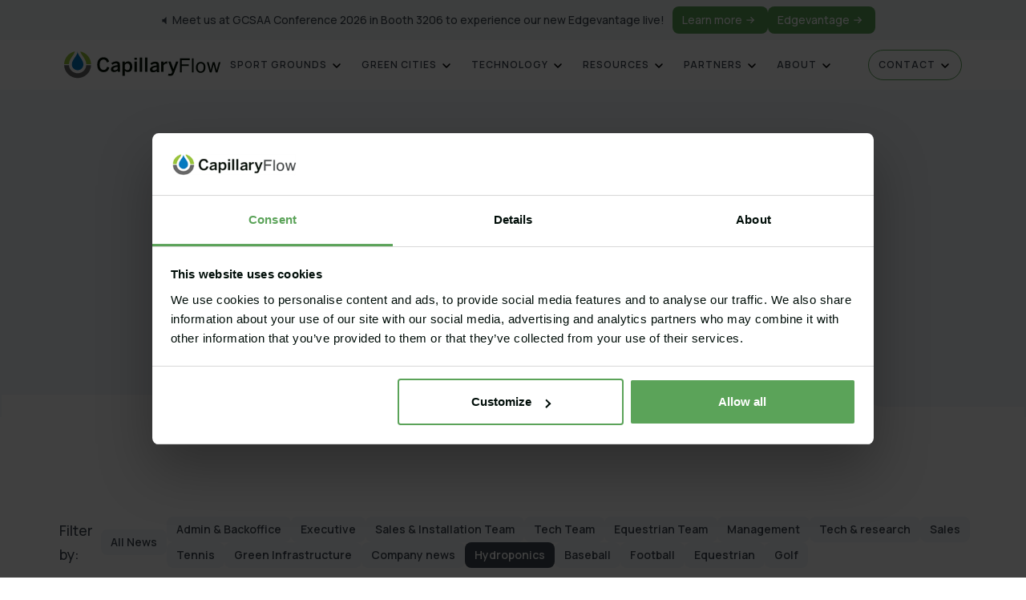

--- FILE ---
content_type: text/html; charset=utf-8
request_url: https://www.capillaryflow.com/news-tag/hydroponics
body_size: 14179
content:
<!DOCTYPE html><!-- Last Published: Wed Jan 28 2026 10:10:45 GMT+0000 (Coordinated Universal Time) --><html data-wf-domain="www.capillaryflow.com" data-wf-page="64bfca7afacc755c5e7391ed" data-wf-site="6357bc02b8fbc77c1503f0b1" data-wf-collection="64bfca7afacc755c5e7391d0" data-wf-item-slug="hydroponics"><head><meta charset="utf-8"/><title>CapillaryFlow</title><meta content="width=device-width, initial-scale=1" name="viewport"/><meta content="X81maPjJU7N6XbBlG5nD3kaOhfscITGgnSymQM-pdzc" name="google-site-verification"/><link href="https://cdn.prod.website-files.com/6357bc02b8fbc77c1503f0b1/css/capillaryflow.webflow.shared.c99718dda.css" rel="stylesheet" type="text/css" integrity="sha384-yZcY3ac2N9dMmW1scA+fGjeIgRO+QhwfFeQhoeMAguPrCDFvy5uo4uCsijGZ4HMB" crossorigin="anonymous"/><link href="https://fonts.googleapis.com" rel="preconnect"/><link href="https://fonts.gstatic.com" rel="preconnect" crossorigin="anonymous"/><script src="https://ajax.googleapis.com/ajax/libs/webfont/1.6.26/webfont.js" type="text/javascript"></script><script type="text/javascript">WebFont.load({  google: {    families: ["Manrope:regular,500,600,700,800"]  }});</script><script type="text/javascript">!function(o,c){var n=c.documentElement,t=" w-mod-";n.className+=t+"js",("ontouchstart"in o||o.DocumentTouch&&c instanceof DocumentTouch)&&(n.className+=t+"touch")}(window,document);</script><link href="https://cdn.prod.website-files.com/6357bc02b8fbc77c1503f0b1/6357e7ec997e99578d1d38c6_Favicon.png" rel="shortcut icon" type="image/x-icon"/><link href="https://cdn.prod.website-files.com/6357bc02b8fbc77c1503f0b1/6357e7f36e544a430de119d7_webclip.png" rel="apple-touch-icon"/><link href="https://www.capillaryflow.com/news-tag/hydroponics" rel="canonical"/><link rel="stylesheet" href="https://unpkg.com/swiper/swiper-bundle.min.css" />
<meta name="facebook-domain-verification" content="7c74a4m2erb45jbhup6p36arvfhe56" />

<!-- Google Tag Manager -->
<script>(function(w,d,s,l,i){w[l]=w[l]||[];w[l].push({'gtm.start':
new Date().getTime(),event:'gtm.js'});var f=d.getElementsByTagName(s)[0],
j=d.createElement(s),dl=l!='dataLayer'?'&l='+l:'';j.async=true;j.src=
'https://www.googletagmanager.com/gtm.js?id='+i+dl;f.parentNode.insertBefore(j,f);
})(window,document,'script','dataLayer','GTM-P86KWMV');</script>
<!-- End Google Tag Manager -->

<!-- Finsweet Cookie Consent 
<script async src="https://cdn.jsdelivr.net/npm/@finsweet/cookie-consent@1/fs-cc.js" fs-cc-mode="opt-in"></script>-->

<!--<script src="https://embed.wized.com/isjP9nVnN7kk3jHUpecS.js"></script>-->
<!-- <script data-wized-id="isjP9nVnN7kk3jHUpecS" src="https://embed.wized.com"></script> --></head><body><div class="page_wrap"><div class="set-all-components-to-display-none-and-use-this-div-to-create-a-symbol"><div fs-cc="banner" class="fs-cc-banner_component"><div class="fs-cc-banner_container"><div class="fs-cc-banner_text">By clicking <strong>“Accept All Cookies”</strong>, you agree to the storing of cookies on your device to enhance site navigation, analyze site usage, and assist in our marketing efforts. View our <a href="/privacy-policy" class="fs-cc-banner_text-link">Privacy Policy</a> for more information.</div><div class="fs-cc-banner_buttons-wrapper"><a fs-cc="open-preferences" href="#" class="fs-cc-banner_text-link">Preferences</a><a fs-cc="deny" href="#" class="fs-cc-banner_button fs-cc-button-alt w-button">Deny</a><a fs-cc="allow" href="#" class="fs-cc-banner_button w-button">Accept</a><div fs-cc="close" class="fs-cc-banner_close"><div class="fs-cc-banner_close-icon w-embed"><svg fill="currentColor" aria-hidden="true" focusable="false" viewBox="0 0 16 16">
	<path d="M9.414 8l4.293-4.293-1.414-1.414L8 6.586 3.707 2.293 2.293 3.707 6.586 8l-4.293 4.293 1.414 1.414L8 9.414l4.293 4.293 1.414-1.414L9.414 8z"></path>
</svg></div></div></div></div><div fs-cc="interaction" class="fs-cc-banner_trigger"></div></div><div fs-cc-scroll="disable" fs-cc="preferences" class="fs-cc-prefs_component w-form"><form id="cookie-preferences" name="wf-form-Cookie-Preferences" data-name="Cookie Preferences" method="get" class="fs-cc-prefs_form" data-wf-page-id="64bfca7afacc755c5e7391ed" data-wf-element-id="81e6286a-b034-06b6-6c2c-ede9fc0ccb5e" data-turnstile-sitekey="0x4AAAAAAAQTptj2So4dx43e"><div fs-cc="close" class="fs-cc-prefs_close"><div class="fs-cc-prefs_close-icon w-embed"><svg fill="currentColor" aria-hidden="true" focusable="false" viewBox="0 0 16 16">
	<path d="M9.414 8l4.293-4.293-1.414-1.414L8 6.586 3.707 2.293 2.293 3.707 6.586 8l-4.293 4.293 1.414 1.414L8 9.414l4.293 4.293 1.414-1.414L9.414 8z"></path>
</svg></div></div><div class="fs-cc-prefs_content"><div class="fs-cc-prefs_space-small"><div class="fs-cc-prefs_title">Privacy Preference Center</div></div><div class="fs-cc-prefs_space-small"><div class="fs-cc-prefs_text">When you visit websites, they may store or retrieve data in your browser. This storage is often necessary for the basic functionality of the website. The storage may be used for marketing, analytics, and personalization of the site, such as storing your preferences. Privacy is important to us, so you have the option of disabling certain types of storage that may not be necessary for the basic functioning of the website. Blocking categories may impact your experience on the website.</div></div><div class="fs-cc-prefs_space-medium"><a fs-cc="deny" href="#" class="fs-cc-prefs_button fs-cc-button-alt w-button">Reject all cookies</a><a fs-cc="allow" href="#" class="fs-cc-prefs_button w-button">Allow all cookies</a></div><div class="fs-cc-prefs_space-small"><div class="fs-cc-prefs_title">Manage Consent Preferences by Category</div></div><div class="fs-cc-prefs_option"><div class="fs-cc-prefs_toggle-wrapper"><div class="fs-cc-prefs_label">Essential</div><div class="fs-cc-prefs_text"><strong>Always Active</strong></div></div><div class="fs-cc-prefs_text">These items are required to enable basic website functionality.</div></div><div class="fs-cc-prefs_option"><div class="fs-cc-prefs_toggle-wrapper"><div class="fs-cc-prefs_label">Marketing</div><label class="w-checkbox fs-cc-prefs_checkbox-field"><input type="checkbox" id="marketing-2" name="marketing-2" data-name="Marketing 2" fs-cc-checkbox="marketing" class="w-checkbox-input fs-cc-prefs_checkbox"/><span for="marketing-2" class="fs-cc-prefs_checkbox-label w-form-label">Essential</span><div class="fs-cc-prefs_toggle"></div></label></div><div class="fs-cc-prefs_text">These items are used to deliver advertising that is more relevant to you and your interests. They may also be used to limit the number of times you see an advertisement and measure the effectiveness of advertising campaigns. Advertising networks usually place them with the website operator’s permission.</div></div><div class="fs-cc-prefs_option"><div class="fs-cc-prefs_toggle-wrapper"><div class="fs-cc-prefs_label">Personalization</div><label class="w-checkbox fs-cc-prefs_checkbox-field"><input type="checkbox" id="personalization-2" name="personalization-2" data-name="Personalization 2" fs-cc-checkbox="personalization" class="w-checkbox-input fs-cc-prefs_checkbox"/><span for="personalization-2" class="fs-cc-prefs_checkbox-label w-form-label">Essential</span><div class="fs-cc-prefs_toggle"></div></label></div><div class="fs-cc-prefs_text">These items allow the website to remember choices you make (such as your user name, language, or the region you are in) and provide enhanced, more personal features. For example, a website may provide you with local weather reports or traffic news by storing data about your current location.</div></div><div class="fs-cc-prefs_option"><div class="fs-cc-prefs_toggle-wrapper"><div class="fs-cc-prefs_label">Analytics</div><label class="w-checkbox fs-cc-prefs_checkbox-field"><input type="checkbox" id="analytics-2" name="analytics-2" data-name="Analytics 2" fs-cc-checkbox="analytics" class="w-checkbox-input fs-cc-prefs_checkbox"/><span for="analytics-2" class="fs-cc-prefs_checkbox-label w-form-label">Essential</span><div class="fs-cc-prefs_toggle"></div></label></div><div class="fs-cc-prefs_text">These items help the website operator understand how its website performs, how visitors interact with the site, and whether there may be technical issues. This storage type usually doesn’t collect information that identifies a visitor.</div></div><div class="fs-cc-prefs_buttons-wrapper"><a fs-cc="submit" href="#" class="fs-cc-prefs_button w-button">Confirm my preferences and close</a></div><input type="submit" data-wait="Please wait..." class="fs-cc-prefs_submit-hide w-button" value="Submit"/><div class="w-embed"><style>
/* smooth scrolling on iOS devices */
.fs-cc-prefs_content{-webkit-overflow-scrolling: touch}
</style></div></div></form><div class="w-form-done"></div><div class="w-form-fail"></div><div fs-cc="close" class="fs-cc-prefs_overlay"></div><div fs-cc="interaction" class="fs-cc-prefs_trigger"></div></div></div><div data-animation="default" data-collapse="medium" data-duration="400" data-easing="ease" data-easing2="ease" role="banner" class="nav__bar w-nav"><div class="event_banner_wrap"><div class="w-dyn-list"><div role="list" class="w-dyn-items"><div role="listitem" class="row align__center nav w-dyn-item"><p class="paragraph nav">🔈 Meet us at GCSAA Conference 2026 in Booth 3206 to experience our new Edgevantage live!</p><div class="w-layout-hflex gap_8"><a href="https://www.capillaryflow.com/events/gcsaa-conference-and-trade-show-2026" class="cta-container nav w-inline-block"><div class="cta__text auto">Learn more</div><img src="https://cdn.prod.website-files.com/6357bc02b8fbc77c1503f0b1/63a183bd0c5c8e5ee8773811_arrow-right-white.svg" loading="lazy" alt="" class="cta__arrow s"/></a><a href="https://www.capillaryflow.com/edge" class="cta-container nav w-inline-block"><div class="cta__text auto">Edgevantage</div><img src="https://cdn.prod.website-files.com/6357bc02b8fbc77c1503f0b1/63a183bd0c5c8e5ee8773811_arrow-right-white.svg" loading="lazy" alt="" class="cta__arrow s"/></a></div></div></div></div></div><div class="nav__contain"><a href="/" class="brand-2 w-nav-brand"><img src="https://cdn.prod.website-files.com/6357bc02b8fbc77c1503f0b1/6357bf14cbd2a5026ecfebb6_logo.svg" loading="lazy" alt="" class="logo"/></a><nav role="navigation" class="nav__menu w-nav-menu"><div class="nav__menu-center"><div data-hover="true" data-delay="0" class="dropdown sports w-dropdown"><div data-w-id="7cb2aff2-c386-0ae5-e092-9ed5115528b8" class="drop__toggle w-dropdown-toggle"><div class="nav__text">SPORT GROUNDS</div><img src="https://cdn.prod.website-files.com/6357bc02b8fbc77c1503f0b1/63762e7f7359609f60afc526_arrow-chevron-down.svg" loading="lazy" alt="" class="drop__icon"/></div><nav class="drop__list w-dropdown-list"><div class="drop__contain large"><div id="w-node-_7eda4538-8ac4-89a4-dedd-3033b835a256-115528b2" class="w-layout-layout menu-qs wf-layout-layout"><div class="w-layout-cell"><div class="nav__collumn"><div class="underline__group-nav"><a href="/golf" class="nav__content head w-inline-block"><div class="nav_wrap"><img src="https://cdn.prod.website-files.com/6357bc02b8fbc77c1503f0b1/635fc871b59636f90c7ff172_ic_golf.svg" loading="lazy" alt="" class="icon__32"/><div class="nav__header light">Golf</div></div><img src="https://cdn.prod.website-files.com/6357bc02b8fbc77c1503f0b1/637ca77dbcac19647ed265d8_arrow-right.svg" loading="lazy" alt="" class="menu_arrow"/></a></div><div class="nav__links"><a href="/golf/bunkers" class="nav__content w-inline-block"><img src="https://cdn.prod.website-files.com/6357bc02b8fbc77c1503f0b1/63d3b6b250ce5dcaa2152b93_ic_golfbunker.svg" loading="lazy" alt="" class="icon__32"/><div class="nav__header light">Bunkers</div></a><a href="/golf/tees" class="nav__content w-inline-block"><img src="https://cdn.prod.website-files.com/6357bc02b8fbc77c1503f0b1/63d3b6b17e4bf42d3b840e95_ic_golf_green.svg" loading="lazy" alt="" class="icon__32"/><div class="nav__header light">Hydroponic Tee Boxes</div></a><a href="/golf/greens" class="nav__content w-inline-block"><img src="https://cdn.prod.website-files.com/6357bc02b8fbc77c1503f0b1/63d3b6b17e4bf42d3b840e95_ic_golf_green.svg" loading="lazy" alt="" class="icon__32"/><div class="nav__header light">Greens</div></a><a href="/golf/cart-paths" class="nav__content w-inline-block"><img src="https://cdn.prod.website-files.com/6357bc02b8fbc77c1503f0b1/63d3b6b2a6b96f465ee836e7_ic_cartpath.svg" loading="lazy" alt="" class="icon__32"/><div class="nav__header light">Cart paths</div></a><a href="/washbox" class="nav__content w-inline-block"><img src="https://cdn.prod.website-files.com/6357bc02b8fbc77c1503f0b1/63d520ec95842107d12a0c1a_ic_washbox.svg" loading="lazy" alt="" class="icon__32"/><div class="nav__header light">Capillary Wash Box</div></a></div></div></div><div class="w-layout-cell cell-4"><div class="nav__collumn"><div class="underline__group-nav"><a href="/equestrian" class="nav__content head w-inline-block"><div class="nav_wrap"><img src="https://cdn.prod.website-files.com/6357bc02b8fbc77c1503f0b1/63d3b6b22ba4662821a03d42_ic_equestrian.svg" loading="lazy" alt="" class="icon__32"/><div class="nav__header light">Equestrian</div></div><img src="https://cdn.prod.website-files.com/6357bc02b8fbc77c1503f0b1/637ca77dbcac19647ed265d8_arrow-right.svg" loading="lazy" alt="" class="menu_arrow"/></a></div><div class="nav__links"><a href="/equestrian/grass-arenas" class="nav__content w-inline-block"><img src="https://cdn.prod.website-files.com/6357bc02b8fbc77c1503f0b1/63d3b6b25f0e69788bf5b21e_ic_grass%20arenas.svg" loading="lazy" alt="" class="icon__32"/><div class="nav__header light">Grass arenas</div></a><a href="/equestrian/sand-arenas" class="nav__content w-inline-block"><img src="https://cdn.prod.website-files.com/6357bc02b8fbc77c1503f0b1/63d3b6b350ce5d0a7f152b99_ic_sand%20arenas.svg" loading="lazy" alt="" class="icon__32"/><div class="nav__header light">Sand arenas</div></a><a href="#" class="nav__content hide w-inline-block"><h4 class="nav__header light">Irrigation system</h4></a><a href="#" class="nav__content hide w-inline-block"><h4 class="nav__header light">Dust control</h4></a></div></div></div><div class="w-layout-cell"><div class="nav__collumn"><div class="underline__group-nav"><div class="addon_title_wrap big"><img src="https://cdn.prod.website-files.com/6357bc02b8fbc77c1503f0b1/63d52c922929612bc063d08c_ic_addson.svg" loading="lazy" alt="" class="icon__32 hidden"/><div>Sports fields</div></div></div><div><a href="/football" class="nav__content w-inline-block"><div class="nav_wrap"><img src="https://cdn.prod.website-files.com/6357bc02b8fbc77c1503f0b1/635fc8dba5cfad263820ca20_ic_football.svg" loading="lazy" alt="" class="icon__32"/><h4 class="nav__header light">Football</h4></div><img src="https://cdn.prod.website-files.com/6357bc02b8fbc77c1503f0b1/637ca77dbcac19647ed265d8_arrow-right.svg" loading="lazy" alt="" class="menu_arrow"/></a></div><div><a href="/baseball" class="nav__content w-inline-block"><div class="nav_wrap"><img src="https://cdn.prod.website-files.com/6357bc02b8fbc77c1503f0b1/63d3b6b16ca3b482e3032c6e_ic_baseball.svg" loading="lazy" alt="" class="icon__32"/><h4 class="nav__header light">Baseball</h4></div><img src="https://cdn.prod.website-files.com/6357bc02b8fbc77c1503f0b1/637ca77dbcac19647ed265d8_arrow-right.svg" loading="lazy" alt="" class="menu_arrow"/></a><a href="/american-football-fields" class="nav__content w-inline-block"><div class="nav_wrap"><img src="https://cdn.prod.website-files.com/6357bc02b8fbc77c1503f0b1/6537e446d5c838583722a593_ic_american%20fotoball.svg" loading="lazy" alt="American football" class="icon__32"/><h4 class="nav__header light">American Football</h4></div><img src="https://cdn.prod.website-files.com/6357bc02b8fbc77c1503f0b1/637ca77dbcac19647ed265d8_arrow-right.svg" loading="lazy" alt="" class="menu_arrow"/></a><a href="/tennis-courts" class="nav__content w-inline-block"><div class="nav_wrap"><img src="https://cdn.prod.website-files.com/6357bc02b8fbc77c1503f0b1/6911be8418facecbb8939e80_Tennis.svg" loading="lazy" alt="" class="icon__32"/><h4 class="nav__header light">Tennis courts</h4></div><img src="https://cdn.prod.website-files.com/6357bc02b8fbc77c1503f0b1/637ca77dbcac19647ed265d8_arrow-right.svg" loading="lazy" alt="" class="menu_arrow"/></a></div><div class="nav__links hide"><a href="#" class="nav__content w-inline-block"><h4 class="nav__header light">Training fields</h4></a><a href="#" class="nav__content w-inline-block"><h4 class="nav__header light">Arenas and stadiums</h4></a></div></div></div><div class="w-layout-cell"><div class="addons _0"><div class="addon_title_wrap"><img src="https://cdn.prod.website-files.com/6357bc02b8fbc77c1503f0b1/63d52c922929612bc063d08c_ic_addson.svg" loading="lazy" alt="" class="icon__32"/><div>Add-ons</div></div><div class="divider"></div><div class="row gap__4 fill"></div><div id="w-node-_9bdfc609-975b-5071-41cb-9b3dd392028d-115528b2" class="w-layout-layout quick-stack wf-layout-layout"><div id="w-node-_9bdfc609-975b-5071-41cb-9b3dd392028e-115528b2" class="w-layout-cell"><a href="/edge" class="nav__content fill whitehover w-inline-block"><img src="https://cdn.prod.website-files.com/6357bc02b8fbc77c1503f0b1/63d520577cd3adccec6d662c_ic_capillary%20edge.svg" loading="lazy" alt="" class="icon__32"/><div class="nav__header light">Capillary Bunker Edge</div></a></div><div id="w-node-_9bdfc609-975b-5071-41cb-9b3dd3920293-115528b2" class="w-layout-cell"><a href="/turnouts" class="nav__content fill whitehover w-inline-block"><img src="https://cdn.prod.website-files.com/6357bc02b8fbc77c1503f0b1/64a4044348d7f2251fe6e83b_ic_turnouts.svg" loading="lazy" alt="" class="icon__32"/><div class="nav__header light">Capillary Turnouts</div></a></div><div class="w-layout-cell"><a href="/geothermal" class="nav__content fill whitehover w-inline-block"><img src="https://cdn.prod.website-files.com/6357bc02b8fbc77c1503f0b1/63d7c1ce5f8c8a61a75759ff_ic_geothermal.svg" loading="lazy" alt="Geothermal heating icon" class="icon__32"/><div class="nav__header light">Capillary Geothermal</div></a></div><div class="w-layout-cell"><a href="/pervious-concrete" class="nav__content fill whitehover w-inline-block"><img src="https://cdn.prod.website-files.com/6357bc02b8fbc77c1503f0b1/63d52221d03a895d11a17b97_ic_pervious.svg" loading="lazy" alt="" class="icon__32"/><div class="nav__header light">Pervious Concrete</div></a></div></div></div></div></div></div></nav></div><div data-hover="true" data-delay="0" class="dropdown sports w-dropdown"><div data-w-id="7cb2aff2-c386-0ae5-e092-9ed511552911" class="drop__toggle w-dropdown-toggle"><div class="nav__text">green cities</div><img src="https://cdn.prod.website-files.com/6357bc02b8fbc77c1503f0b1/63762e7f7359609f60afc526_arrow-chevron-down.svg" loading="lazy" alt="" class="drop__icon"/></div><nav class="drop__list w-dropdown-list"><div class="row menu"></div><div class="drop__contain"><div class="nav__collumn"><div class="nav__links"><a href="/green-cities" class="nav__content w-inline-block"><img src="https://cdn.prod.website-files.com/6357bc02b8fbc77c1503f0b1/63d8d4097de2b7e626d3096b_ic_greencity_solutions.svg" loading="lazy" alt="" class="icon__32"/><div class="nav__header light">Solutions</div></a><a href="/green-cities-cases" class="nav__content w-inline-block"><img src="https://cdn.prod.website-files.com/6357bc02b8fbc77c1503f0b1/63d8d409dd3a6b4515017685_ic_greencity_cases.svg" loading="lazy" alt="" class="icon__32"/><div class="nav__header light">Cases</div></a></div></div></div></nav></div><div data-hover="true" data-delay="0" class="dropdown sports w-dropdown"><div data-w-id="7cb2aff2-c386-0ae5-e092-9ed511552921" class="drop__toggle w-dropdown-toggle"><div class="nav__text">technology</div><img src="https://cdn.prod.website-files.com/6357bc02b8fbc77c1503f0b1/63762e7f7359609f60afc526_arrow-chevron-down.svg" loading="lazy" alt="" class="drop__icon"/></div><nav class="drop__list w-dropdown-list"><div class="drop__contain"><div class="row menu"><div class="nav__collumn"><div class="nav__links"><a href="/hydroponics" class="nav__content w-inline-block"><img src="https://cdn.prod.website-files.com/6357bc02b8fbc77c1503f0b1/63da7adb20c0028479d2fa1c_ic_hydroponics.svg" loading="lazy" alt="Capillary Hydroponics grass icon" class="icon__32"/><div class="nav__header light"><strong>Capillary</strong> Hydroponics</div></a><a href="/capillary-material" class="nav__content w-inline-block"><img src="https://cdn.prod.website-files.com/6357bc02b8fbc77c1503f0b1/63d52221d03a895d11a17b97_ic_pervious.svg" loading="lazy" alt="" class="icon__32"/><div class="nav__header light"><strong>Capillary Concrete</strong> Material</div></a><a href="/sustainability" class="nav__content w-inline-block"><img src="https://cdn.prod.website-files.com/6357bc02b8fbc77c1503f0b1/63d8229d4b5c15c981d01c23_ic_environment.svg" loading="lazy" alt="" class="icon__32"/><div class="nav__header light">Sustainability</div></a><a href="/research-development" class="nav__content w-inline-block"><img src="https://cdn.prod.website-files.com/6357bc02b8fbc77c1503f0b1/63d8f7bf149687c44b5ecebc_ic_R%26D.svg" loading="lazy" alt="" class="icon__32"/><div class="nav__header light">R&amp;D</div></a><a href="/flowtrack" class="nav__content w-inline-block"><img src="https://cdn.prod.website-files.com/6357bc02b8fbc77c1503f0b1/65b7a65c9d0b95be87991530_flowtracksmall.svg" loading="lazy" alt="" class="icon__32"/><div class="nav__header light">FlowTrack</div></a></div></div><div class="addons _0__top menu"><div class="addon_title_wrap"><img src="https://cdn.prod.website-files.com/6357bc02b8fbc77c1503f0b1/63d52c922929612bc063d08c_ic_addson.svg" loading="lazy" alt="" class="icon__32"/><div>How it works</div></div><div class="nav__links"><a href="/drainage" class="nav__content whitehover w-inline-block"><img src="https://cdn.prod.website-files.com/6357bc02b8fbc77c1503f0b1/63da34f25611978233ab649d_ic_drainage.svg" loading="lazy" alt="" class="icon__32"/><div class="nav__header light">Drainage</div></a><a href="/moisture-irrigation" class="nav__content whitehover w-inline-block"><img src="https://cdn.prod.website-files.com/6357bc02b8fbc77c1503f0b1/63d5443bcd015a7ab84441ed_ic_irrigation%20system.svg" loading="lazy" alt="" class="icon__32"/><div class="nav__header light">Moisture &amp; Irrigation</div></a><a href="/durability-maintenance" class="nav__content whitehover w-inline-block"><img src="https://cdn.prod.website-files.com/6357bc02b8fbc77c1503f0b1/63d8ce17741f1be61e61a65d_ic_installation.svg" loading="lazy" alt="" class="icon__32"/><div class="nav__header light">Durability &amp; maintenance</div></a></div></div></div></div></nav></div><div data-hover="true" data-delay="0" class="dropdown sports w-dropdown"><div data-w-id="7cb2aff2-c386-0ae5-e092-9ed511552942" class="drop__toggle w-dropdown-toggle"><div class="nav__text">resources</div><img src="https://cdn.prod.website-files.com/6357bc02b8fbc77c1503f0b1/63762e7f7359609f60afc526_arrow-chevron-down.svg" loading="lazy" alt="" class="drop__icon"/></div><nav class="drop__list w-dropdown-list"><div class="drop__contain"><div class="row menu"><div class="nav__collumn"><div class="nav__links"><a href="/blog" class="nav__content w-inline-block"><img src="https://cdn.prod.website-files.com/6357bc02b8fbc77c1503f0b1/64a405fe0cacb859dbf711a2_ic_blog.svg" loading="lazy" alt="" class="icon__32"/><div class="nav__header light">Blog</div></a><a href="/clients" class="nav__content w-inline-block"><img src="https://cdn.prod.website-files.com/6357bc02b8fbc77c1503f0b1/63d8d409dd3a6b4515017685_ic_greencity_cases.svg" loading="lazy" alt="" class="icon__32"/><div class="nav__header light">Clients &amp; references</div></a><a href="/testimonials" class="nav__content w-inline-block"><img src="https://cdn.prod.website-files.com/6357bc02b8fbc77c1503f0b1/64df6a0a8ccc30bf929c5332_ic_testimonials.svg" loading="lazy" alt="" class="icon__32"/><div class="nav__header light">Testimonials</div></a><a href="#" class="nav__content hide w-inline-block"><h4 class="nav__header light">BMPs</h4></a><a href="/guides" class="nav__content w-inline-block"><img src="https://cdn.prod.website-files.com/6357bc02b8fbc77c1503f0b1/63d8ce17741f1be61e61a65d_ic_installation.svg" loading="lazy" alt="" class="icon__32"/><div class="nav__header light">Installation instructions &amp; maintenance</div></a><a href="/videos" class="nav__content w-inline-block"><img src="https://cdn.prod.website-files.com/6357bc02b8fbc77c1503f0b1/63d81758b026570d8c2e4fc6_ic_webinar.svg" loading="lazy" alt="" class="icon__32"/><div class="nav__header light">Videos &amp; webinars</div></a><a href="/faq" class="nav__content w-inline-block"><img src="https://cdn.prod.website-files.com/6357bc02b8fbc77c1503f0b1/63da852ff48ebc4ff231e8e8_ic_faq.svg" loading="lazy" alt="" class="icon__32"/><div class="nav__header light">FAQs</div></a><a href="/reports" class="nav__content w-inline-block"><img src="https://cdn.prod.website-files.com/6357bc02b8fbc77c1503f0b1/63d81757b026576e312e4fae_ic_guide.svg" loading="lazy" alt="" class="icon__32"/><div class="nav__header light">Reports &amp; Whitepapers</div></a><a href="/events" class="nav__content w-inline-block"><img src="https://cdn.prod.website-files.com/6357bc02b8fbc77c1503f0b1/6479f9d9922d27a25e76cd69_ic_webinar.svg" loading="lazy" alt="" class="icon__32"/><div class="nav__header light">Events</div></a></div></div></div></div></nav></div><div data-hover="true" data-delay="0" class="dropdown sports w-dropdown"><div data-w-id="7cb2aff2-c386-0ae5-e092-9ed51155295e" class="drop__toggle w-dropdown-toggle"><div class="nav__text">PARTNERS</div><img src="https://cdn.prod.website-files.com/6357bc02b8fbc77c1503f0b1/63762e7f7359609f60afc526_arrow-chevron-down.svg" loading="lazy" alt="" class="drop__icon"/></div><nav class="drop__list w-dropdown-list"><div class="drop__contain"><div class="row menu"><div class="nav__collumn"><div class="nav__links"><a href="/partner-program" class="nav__content w-inline-block"><img src="https://cdn.prod.website-files.com/6357bc02b8fbc77c1503f0b1/63d81757399a7a63b61dfc4a_ic_our%20story.svg" loading="lazy" alt="" class="icon__32"/><div class="nav__header light">Partner Program</div></a><a href="/partners" class="nav__content w-inline-block"><img src="https://cdn.prod.website-files.com/6357bc02b8fbc77c1503f0b1/63d8f7bfd2064c4b76062694_ic_find%20partner.svg" loading="lazy" alt="" class="icon__32"/><div class="nav__header light">Find a Partner</div></a></div></div></div></div></nav></div><div data-hover="true" data-delay="0" class="dropdown sports w-dropdown"><div data-w-id="7cb2aff2-c386-0ae5-e092-9ed51155296e" class="drop__toggle w-dropdown-toggle"><div class="nav__text">about</div><img src="https://cdn.prod.website-files.com/6357bc02b8fbc77c1503f0b1/63762e7f7359609f60afc526_arrow-chevron-down.svg" loading="lazy" alt="" class="drop__icon"/></div><nav class="drop__list w-dropdown-list"><div class="drop__contain"><div class="row menu"><div class="nav__collumn"><div class="nav__links"><a href="/about" class="nav__content w-inline-block"><img src="https://cdn.prod.website-files.com/6357bc02b8fbc77c1503f0b1/63d8f7bf26cd7eeebbbbc3ee_ic_aboutus.svg" loading="lazy" alt="" class="icon__32"/><div class="nav__header light">About us</div></a><a href="/blog" class="nav__content w-inline-block"><img src="https://cdn.prod.website-files.com/6357bc02b8fbc77c1503f0b1/63d81757111327d208946448_ic_press.svg" loading="lazy" alt="" class="icon__32"/><div class="nav__header light">Blog</div></a><a href="/news-mentions" class="nav__content w-inline-block"><img src="https://cdn.prod.website-files.com/6357bc02b8fbc77c1503f0b1/63e0f73284767122122d0078_ic_press.svg" loading="lazy" alt="" class="icon__32"/><div class="nav__header light">News mentions</div></a><a href="/media" class="nav__content w-inline-block"><img src="https://cdn.prod.website-files.com/6357bc02b8fbc77c1503f0b1/65b7a83becb024d93de31dec_ic_press-media.svg" loading="lazy" alt="" class="icon__32"/><div class="nav__header light">Press &amp; Media</div></a><a href="/careers" class="nav__content w-inline-block"><img src="https://cdn.prod.website-files.com/6357bc02b8fbc77c1503f0b1/63d8f7bef344691d5b8d527e_ic_%20careers.svg" loading="lazy" alt="" class="icon__32"/><div class="nav__header light">Careers</div></a><a href="/our-story" class="nav__content w-inline-block"><img src="https://cdn.prod.website-files.com/6357bc02b8fbc77c1503f0b1/63d8f7bfc9a5a97c041c5884_ic_ourstory.svg" loading="lazy" alt="" class="icon__32"/><div class="nav__header light">Our story</div></a><a href="/performance-guarantee" class="nav__content w-inline-block"><img src="https://cdn.prod.website-files.com/6357bc02b8fbc77c1503f0b1/63d817574063aeccb4e4057d_ic_roi.svg" loading="lazy" alt="" class="icon__32"/><div class="nav__header light">Performance guarantee</div></a><a href="/financial-solutions" class="nav__content w-inline-block"><img src="https://cdn.prod.website-files.com/6357bc02b8fbc77c1503f0b1/63d8f7bfc7a689388f5bfb59_ic_financial%20solution.svg" loading="lazy" alt="" class="icon__32"/><div class="nav__header light">Financial solutions</div></a></div></div></div></div></nav></div><div class="contact-button"><div data-hover="true" data-delay="0" class="dropdown contact w-dropdown"><div data-w-id="7cb2aff2-c386-0ae5-e092-9ed51155298e" class="drop__toggle-contact w-dropdown-toggle"><div class="nav__text">contact</div><img src="https://cdn.prod.website-files.com/6357bc02b8fbc77c1503f0b1/63762e7f7359609f60afc526_arrow-chevron-down.svg" loading="lazy" alt="" class="drop__icon"/></div><nav class="drop__list w-dropdown-list"><div class="drop__contain"><div class="row menu"><div class="nav__collumn"><div class="nav__links"><a href="/headquarters" class="nav__content w-inline-block"><img src="https://cdn.prod.website-files.com/6357bc02b8fbc77c1503f0b1/63d81757706f9e4fdb00f70f_ic_office.svg" loading="lazy" alt="" class="icon__32"/><div class="nav__header light">Headquarter &amp; regional offices</div></a><a href="/support" class="nav__content w-inline-block"><img src="https://cdn.prod.website-files.com/6357bc02b8fbc77c1503f0b1/63d81757df9550aa663b799d_ic_support.svg" loading="lazy" alt="" class="icon__32"/><div class="nav__header light">Support</div></a><a href="/partners" class="nav__content w-inline-block"><img src="https://cdn.prod.website-files.com/6357bc02b8fbc77c1503f0b1/63d81757399a7a63b61dfc4a_ic_our%20story.svg" loading="lazy" alt="" class="icon__32"/><div class="nav__header light">Distributors/ partners</div></a><a href="/contact" class="nav__content w-inline-block"><img src="https://cdn.prod.website-files.com/6357bc02b8fbc77c1503f0b1/63d817571113273285946447_ic_email.svg" loading="lazy" alt="" class="icon__32"/><div class="nav__header light">Contact us</div></a></div></div></div></div></nav></div></div></div></nav><div class="menu_button w-nav-button"><div class="w-icon-nav-menu"></div></div></div></div><div class="section blue _3"><div class="container"><div class="wrapper subpage small"><div class="row justify__sb"><div class="div__50 align__center custom"></div><div class="div__50 hero"></div></div><div class="centered_wrap"><h1>News &amp; blog</h1><p>Read up on the latest news from CapillaryFlow, and explore contemporary readings on everything <br/>Golf, Equestrian, sand, turfgrass and green infrastructure from industry experts</p></div></div></div></div><div class="section end"><div class="container"><div class="wrapper"><div class="filter_wrap"><p class="paragraph-2">Filter by: </p><a href="/blog" class="filter__btn w-inline-block"><div>All News</div></a><div class="scroll_collection w-dyn-list"><div role="list" class="tags_row w-dyn-items"><div role="listitem" class="w-dyn-item"><a href="/news-tag/admin-backoffice" class="filter__btn w-inline-block"><div>Admin &amp; Backoffice</div></a></div><div role="listitem" class="w-dyn-item"><a href="/news-tag/executive" class="filter__btn w-inline-block"><div>Executive</div></a></div><div role="listitem" class="w-dyn-item"><a href="/news-tag/sales-installation-team" class="filter__btn w-inline-block"><div>Sales &amp; Installation Team</div></a></div><div role="listitem" class="w-dyn-item"><a href="/news-tag/tech-team" class="filter__btn w-inline-block"><div>Tech Team</div></a></div><div role="listitem" class="w-dyn-item"><a href="/news-tag/equestrian-team" class="filter__btn w-inline-block"><div>Equestrian Team</div></a></div><div role="listitem" class="w-dyn-item"><a href="/news-tag/management" class="filter__btn w-inline-block"><div>Management</div></a></div><div role="listitem" class="w-dyn-item"><a href="/news-tag/tech-research" class="filter__btn w-inline-block"><div>Tech &amp; research</div></a></div><div role="listitem" class="w-dyn-item"><a href="/news-tag/sales" class="filter__btn w-inline-block"><div>Sales</div></a></div><div role="listitem" class="w-dyn-item"><a href="/news-tag/tennis" class="filter__btn w-inline-block"><div>Tennis</div></a></div><div role="listitem" class="w-dyn-item"><a href="/news-tag/green-infrastructure" class="filter__btn w-inline-block"><div>Green Infrastructure</div></a></div><div role="listitem" class="w-dyn-item"><a href="/news-tag/company-news" class="filter__btn w-inline-block"><div>Company news</div></a></div><div role="listitem" class="w-dyn-item"><a href="/news-tag/hydroponics" aria-current="page" class="filter__btn w-inline-block w--current"><div>Hydroponics</div></a></div><div role="listitem" class="w-dyn-item"><a href="/news-tag/baseball" class="filter__btn w-inline-block"><div>Baseball</div></a></div><div role="listitem" class="w-dyn-item"><a href="/news-tag/football" class="filter__btn w-inline-block"><div>Football</div></a></div><div role="listitem" class="w-dyn-item"><a href="/news-tag/equestrian" class="filter__btn w-inline-block"><div>Equestrian</div></a></div><div role="listitem" class="w-dyn-item"><a href="/news-tag/golf" class="filter__btn w-inline-block"><div>Golf</div></a></div></div></div></div><div class="collection_list w-dyn-list"><div role="list" class="collection_row-3 w-dyn-items"><div role="listitem" class="resources_item w-dyn-item"><a href="/news/capillaryflow-had-an-amazing-2023" class="link-container w-inline-block"><div class="top__content"><div class="grid-img_contain"><img src="https://cdn.prod.website-files.com/637f2e49ff316505febdc2cc/65c204cf67058b85e2d6c1f8_Annual%20recap%20blog.jpg" loading="lazy" alt="With 400,000 maintenance hours and lots of water saved, CapillaryFlow had an amazing 2023!" id="ogimage" sizes="(max-width: 479px) 86vw, (max-width: 767px) 88vw, (max-width: 991px) 42vw, 27vw" srcset="https://cdn.prod.website-files.com/637f2e49ff316505febdc2cc/65c204cf67058b85e2d6c1f8_Annual%20recap%20blog-p-500.jpg 500w, https://cdn.prod.website-files.com/637f2e49ff316505febdc2cc/65c204cf67058b85e2d6c1f8_Annual%20recap%20blog-p-800.jpg 800w, https://cdn.prod.website-files.com/637f2e49ff316505febdc2cc/65c204cf67058b85e2d6c1f8_Annual%20recap%20blog.jpg 1080w" class="grid-img press"/><div class="placeholder w-condition-invisible"></div><div class="location_tag_curve"><img src="https://cdn.prod.website-files.com/6357bc02b8fbc77c1503f0b1/63d50347d8cef93927c52327_end_curve.svg" loading="lazy" alt="" class="img_curve_end"/><img src="" loading="lazy" alt="Editorial Team" class="logo_curve_tag w-dyn-bind-empty"/><img src="https://cdn.prod.website-files.com/6357bc02b8fbc77c1503f0b1/63d50347f7e09bde3c233af0_start_curve.svg" loading="lazy" alt="" class="img_curve_start"/></div></div><div class="spacing__container"><div class="tag_news">Blog Article</div><h4>With 400,000 maintenance hours and lots of water saved, CapillaryFlow had an amazing 2023!</h4><div class="date">February 6, 2024</div><p class="paragraph">We take a nostalgic glance at the incredible journey we&#x27;ve shared with our partners, customers, and team in the past year</p></div></div><div class="resoruces_content-contain"><div class="button"><div>Read More</div><img src="https://cdn.prod.website-files.com/6357bc02b8fbc77c1503f0b1/6358feafa293474d03e3522c_arrow-right.svg" loading="lazy" alt="" class="arrow__45"/></div></div></a></div><div role="listitem" class="resources_item w-dyn-item"><a href="/news/how-capillaryflows-innovations-can-help-golf-courses-conserve-up-to-85-more-water-and-extend-the-playing-season" class="link-container w-inline-block"><div class="top__content"><div class="grid-img_contain"><img src="https://cdn.prod.website-files.com/637f2e49ff316505febdc2cc/65777619e45e1f9d7294b4e8_Group%2040107.png" loading="lazy" alt="How CapillaryFlow’s innovations can help golf courses save up to 85% more water and extend the playing season" id="ogimage" sizes="(max-width: 479px) 86vw, (max-width: 767px) 88vw, (max-width: 991px) 42vw, 27vw" srcset="https://cdn.prod.website-files.com/637f2e49ff316505febdc2cc/65777619e45e1f9d7294b4e8_Group%2040107-p-500.png 500w, https://cdn.prod.website-files.com/637f2e49ff316505febdc2cc/65777619e45e1f9d7294b4e8_Group%2040107-p-800.png 800w, https://cdn.prod.website-files.com/637f2e49ff316505febdc2cc/65777619e45e1f9d7294b4e8_Group%2040107-p-1080.png 1080w, https://cdn.prod.website-files.com/637f2e49ff316505febdc2cc/65777619e45e1f9d7294b4e8_Group%2040107.png 1581w" class="grid-img press"/><div class="placeholder w-condition-invisible"></div><div class="location_tag_curve"><img src="https://cdn.prod.website-files.com/6357bc02b8fbc77c1503f0b1/63d50347d8cef93927c52327_end_curve.svg" loading="lazy" alt="" class="img_curve_end"/><img src="" loading="lazy" alt="Editorial Team" class="logo_curve_tag w-dyn-bind-empty"/><img src="https://cdn.prod.website-files.com/6357bc02b8fbc77c1503f0b1/63d50347f7e09bde3c233af0_start_curve.svg" loading="lazy" alt="" class="img_curve_start"/></div></div><div class="spacing__container"><div class="tag_news">Blog Article</div><h4>How CapillaryFlow’s innovations can help golf courses save up to 85% more water and extend the playing season</h4><div class="date">December 11, 2023</div><p class="paragraph">With an innovative subsurface irrigation system and geothermal heating for colder climes, CapillaryFlow is set to change the way the golf course industry and others approaches sustainable water management and year-round resilient turfgrass growth.</p></div></div><div class="resoruces_content-contain"><div class="button"><div>Read More</div><img src="https://cdn.prod.website-files.com/6357bc02b8fbc77c1503f0b1/6358feafa293474d03e3522c_arrow-right.svg" loading="lazy" alt="" class="arrow__45"/></div></div></a></div><div role="listitem" class="resources_item w-dyn-item"><a href="/news/extend-your-natural-grass-season-with-capillary-geothermal" class="link-container w-inline-block"><div class="top__content"><div class="grid-img_contain"><img src="https://cdn.prod.website-files.com/637f2e49ff316505febdc2cc/65708d352d2040e40d08928f_20230905_113201552_iOS%201.jpg" loading="lazy" alt="Extend your natural grass season with Capillary Geothermal" id="ogimage" sizes="(max-width: 479px) 86vw, (max-width: 767px) 88vw, (max-width: 991px) 42vw, 27vw" srcset="https://cdn.prod.website-files.com/637f2e49ff316505febdc2cc/65708d352d2040e40d08928f_20230905_113201552_iOS%201-p-500.jpg 500w, https://cdn.prod.website-files.com/637f2e49ff316505febdc2cc/65708d352d2040e40d08928f_20230905_113201552_iOS%201-p-800.jpg 800w, https://cdn.prod.website-files.com/637f2e49ff316505febdc2cc/65708d352d2040e40d08928f_20230905_113201552_iOS%201-p-1080.jpg 1080w, https://cdn.prod.website-files.com/637f2e49ff316505febdc2cc/65708d352d2040e40d08928f_20230905_113201552_iOS%201.jpg 1407w" class="grid-img press"/><div class="placeholder w-condition-invisible"></div><div class="location_tag_curve"><img src="https://cdn.prod.website-files.com/6357bc02b8fbc77c1503f0b1/63d50347d8cef93927c52327_end_curve.svg" loading="lazy" alt="" class="img_curve_end"/><img src="" loading="lazy" alt="Editorial Team" class="logo_curve_tag w-dyn-bind-empty"/><img src="https://cdn.prod.website-files.com/6357bc02b8fbc77c1503f0b1/63d50347f7e09bde3c233af0_start_curve.svg" loading="lazy" alt="" class="img_curve_start"/></div></div><div class="spacing__container"><div class="tag_news">Blog Article</div><h4>Extend your natural grass season with Capillary Geothermal</h4><div class="date">November 17, 2023</div><p class="paragraph">CapillaryFlow&#x27;s innovative Capillary Geothermal system, integrating geothermal technology with Capillary Hydroponics, optimizes subsurface temperatures to promote robust grass growth in sports fields and golf courses, even in extreme environments. This energy-efficient and low-maintenance solution ensures year-round optimal playing conditions while significantly reducing water consumption and operational costs.</p></div></div><div class="resoruces_content-contain"><div class="button"><div>Read More</div><img src="https://cdn.prod.website-files.com/6357bc02b8fbc77c1503f0b1/6358feafa293474d03e3522c_arrow-right.svg" loading="lazy" alt="" class="arrow__45"/></div></div></a></div><div role="listitem" class="resources_item w-dyn-item"><a href="/news/athlete-friendly-sports-fields-capillary-hydroponics-blends-the-best-of-natural-and-artificial-turf" class="link-container w-inline-block"><div class="top__content"><div class="grid-img_contain"><img src="https://cdn.prod.website-files.com/637f2e49ff316505febdc2cc/6540ba0059a5b95a829504a3_Press%20Release%20NFL.jpg" loading="lazy" alt="Athlete-Friendly Sports Fields: Capillary Hydroponics Blends the Best of Natural and Artificial Turf" id="ogimage" sizes="(max-width: 479px) 86vw, (max-width: 767px) 88vw, (max-width: 991px) 42vw, 27vw" srcset="https://cdn.prod.website-files.com/637f2e49ff316505febdc2cc/6540ba0059a5b95a829504a3_Press%20Release%20NFL-p-500.jpg 500w, https://cdn.prod.website-files.com/637f2e49ff316505febdc2cc/6540ba0059a5b95a829504a3_Press%20Release%20NFL-p-800.jpg 800w, https://cdn.prod.website-files.com/637f2e49ff316505febdc2cc/6540ba0059a5b95a829504a3_Press%20Release%20NFL-p-1080.jpg 1080w, https://cdn.prod.website-files.com/637f2e49ff316505febdc2cc/6540ba0059a5b95a829504a3_Press%20Release%20NFL-p-1600.jpg 1600w, https://cdn.prod.website-files.com/637f2e49ff316505febdc2cc/6540ba0059a5b95a829504a3_Press%20Release%20NFL.jpg 1920w" class="grid-img press"/><div class="placeholder w-condition-invisible"></div><div class="location_tag_curve"><img src="https://cdn.prod.website-files.com/6357bc02b8fbc77c1503f0b1/63d50347d8cef93927c52327_end_curve.svg" loading="lazy" alt="" class="img_curve_end"/><img src="" loading="lazy" alt="Editorial Team" class="logo_curve_tag w-dyn-bind-empty"/><img src="https://cdn.prod.website-files.com/6357bc02b8fbc77c1503f0b1/63d50347f7e09bde3c233af0_start_curve.svg" loading="lazy" alt="" class="img_curve_start"/></div></div><div class="spacing__container"><div class="tag_news">Press Release</div><h4>Athlete-Friendly Sports Fields: Capillary Hydroponics Blends the Best of Natural and Artificial Turf</h4><div class="date">October 30, 2023</div><p class="paragraph">An innovative new system to grow resilient and low-maintenance turfgrass ushers in a new era for sports fields.</p></div></div><div class="resoruces_content-contain"><div class="button"><div>Read More</div><img src="https://cdn.prod.website-files.com/6357bc02b8fbc77c1503f0b1/6358feafa293474d03e3522c_arrow-right.svg" loading="lazy" alt="" class="arrow__45"/></div></div></a></div><div role="listitem" class="resources_item w-dyn-item"><a href="/news/stormwater-management-how-capillary-hydroponics-can-help-cities-build-resilient-green-infrastructure" class="link-container w-inline-block"><div class="top__content"><div class="grid-img_contain"><img src="https://cdn.prod.website-files.com/637f2e49ff316505febdc2cc/64edb67ff5d7d6241d00e09d_tim-gouw-Rh07TzEuOIA-unsplash%201.jpg" loading="lazy" alt="Stormwater management: How Capillary Hydroponics can help cities build resilient green infrastructure" id="ogimage" sizes="(max-width: 479px) 86vw, (max-width: 767px) 88vw, (max-width: 991px) 42vw, 27vw" srcset="https://cdn.prod.website-files.com/637f2e49ff316505febdc2cc/64edb67ff5d7d6241d00e09d_tim-gouw-Rh07TzEuOIA-unsplash%201-p-500.jpg 500w, https://cdn.prod.website-files.com/637f2e49ff316505febdc2cc/64edb67ff5d7d6241d00e09d_tim-gouw-Rh07TzEuOIA-unsplash%201-p-800.jpg 800w, https://cdn.prod.website-files.com/637f2e49ff316505febdc2cc/64edb67ff5d7d6241d00e09d_tim-gouw-Rh07TzEuOIA-unsplash%201-p-1080.jpg 1080w, https://cdn.prod.website-files.com/637f2e49ff316505febdc2cc/64edb67ff5d7d6241d00e09d_tim-gouw-Rh07TzEuOIA-unsplash%201.jpg 1459w" class="grid-img press"/><div class="placeholder w-condition-invisible"></div><div class="location_tag_curve"><img src="https://cdn.prod.website-files.com/6357bc02b8fbc77c1503f0b1/63d50347d8cef93927c52327_end_curve.svg" loading="lazy" alt="" class="img_curve_end"/><img src="" loading="lazy" alt="Editorial Team" class="logo_curve_tag w-dyn-bind-empty"/><img src="https://cdn.prod.website-files.com/6357bc02b8fbc77c1503f0b1/63d50347f7e09bde3c233af0_start_curve.svg" loading="lazy" alt="" class="img_curve_start"/></div></div><div class="spacing__container"><div class="tag_news">Blog Article</div><h4>Stormwater management: How Capillary Hydroponics can help cities build resilient green infrastructure</h4><div class="date">August 29, 2023</div><p class="paragraph">The innovative irrigation and drainage solution helps cities harness the power of grass to effectively manage stormwater in urban spaces.</p></div></div><div class="resoruces_content-contain"><div class="button"><div>Read More</div><img src="https://cdn.prod.website-files.com/6357bc02b8fbc77c1503f0b1/6358feafa293474d03e3522c_arrow-right.svg" loading="lazy" alt="" class="arrow__45"/></div></div></a></div><div role="listitem" class="resources_item w-dyn-item"><a href="/news/go-green-how-cities-can-overcome-the-challenge-of-greening-urban-spaces-with-capillary-hydroponics" class="link-container w-inline-block"><div class="top__content"><div class="grid-img_contain"><img src="https://cdn.prod.website-files.com/637f2e49ff316505febdc2cc/64edb91cd46773d39b41595d_nerea-marti-sesarino-_NpSkRaTy0A-unsplash.jpg" loading="lazy" alt="Go green: How cities can overcome the challenge of greening urban spaces with Capillary Hydroponics" id="ogimage" sizes="(max-width: 479px) 86vw, (max-width: 767px) 88vw, (max-width: 991px) 42vw, 27vw" srcset="https://cdn.prod.website-files.com/637f2e49ff316505febdc2cc/64edb91cd46773d39b41595d_nerea-marti-sesarino-_NpSkRaTy0A-unsplash-p-500.jpg 500w, https://cdn.prod.website-files.com/637f2e49ff316505febdc2cc/64edb91cd46773d39b41595d_nerea-marti-sesarino-_NpSkRaTy0A-unsplash-p-800.jpg 800w, https://cdn.prod.website-files.com/637f2e49ff316505febdc2cc/64edb91cd46773d39b41595d_nerea-marti-sesarino-_NpSkRaTy0A-unsplash.jpg 1070w" class="grid-img press"/><div class="placeholder w-condition-invisible"></div><div class="location_tag_curve"><img src="https://cdn.prod.website-files.com/6357bc02b8fbc77c1503f0b1/63d50347d8cef93927c52327_end_curve.svg" loading="lazy" alt="" class="img_curve_end"/><img src="" loading="lazy" alt="Editorial Team" class="logo_curve_tag w-dyn-bind-empty"/><img src="https://cdn.prod.website-files.com/6357bc02b8fbc77c1503f0b1/63d50347f7e09bde3c233af0_start_curve.svg" loading="lazy" alt="" class="img_curve_start"/></div></div><div class="spacing__container"><div class="tag_news">Blog Article</div><h4>Go green: How cities can overcome the challenge of greening urban spaces with Capillary Hydroponics</h4><div class="date">August 25, 2023</div><p class="paragraph">Unlike traditional soil-grown grass, grass cultivated using Capillary Hydroponics requires significantly less water and maintenance, while also exhibiting remarkable resistance to heavy footfall.</p></div></div><div class="resoruces_content-contain"><div class="button"><div>Read More</div><img src="https://cdn.prod.website-files.com/6357bc02b8fbc77c1503f0b1/6358feafa293474d03e3522c_arrow-right.svg" loading="lazy" alt="" class="arrow__45"/></div></div></a></div><div role="listitem" class="resources_item w-dyn-item"><a href="/news/golf-s-water-problem-is-not-going-away-we-can-help-reduce-consumption-by-up-to-85" class="link-container w-inline-block"><div class="top__content"><div class="grid-img_contain"><img src="https://cdn.prod.website-files.com/637f2e49ff316505febdc2cc/6475d7f04d376134a4b18ca6_Frame%20254.jpg" loading="lazy" alt="Golf&#x27;s water problem is not going away. We can help courses conserve up to 85% more water" id="ogimage" sizes="(max-width: 479px) 86vw, (max-width: 767px) 88vw, (max-width: 991px) 42vw, 27vw" srcset="https://cdn.prod.website-files.com/637f2e49ff316505febdc2cc/6475d7f04d376134a4b18ca6_Frame%20254-p-500.jpg 500w, https://cdn.prod.website-files.com/637f2e49ff316505febdc2cc/6475d7f04d376134a4b18ca6_Frame%20254-p-800.jpg 800w, https://cdn.prod.website-files.com/637f2e49ff316505febdc2cc/6475d7f04d376134a4b18ca6_Frame%20254-p-1080.jpg 1080w, https://cdn.prod.website-files.com/637f2e49ff316505febdc2cc/6475d7f04d376134a4b18ca6_Frame%20254-p-1600.jpg 1600w, https://cdn.prod.website-files.com/637f2e49ff316505febdc2cc/6475d7f04d376134a4b18ca6_Frame%20254.jpg 1920w" class="grid-img press"/><div class="placeholder w-condition-invisible"></div><div class="location_tag_curve"><img src="https://cdn.prod.website-files.com/6357bc02b8fbc77c1503f0b1/63d50347d8cef93927c52327_end_curve.svg" loading="lazy" alt="" class="img_curve_end"/><img src="" loading="lazy" alt="Editorial Team" class="logo_curve_tag w-dyn-bind-empty"/><img src="https://cdn.prod.website-files.com/6357bc02b8fbc77c1503f0b1/63d50347f7e09bde3c233af0_start_curve.svg" loading="lazy" alt="" class="img_curve_start"/></div></div><div class="spacing__container"><div class="tag_news">Blog Article</div><h4>Golf&#x27;s water problem is not going away. We can help courses conserve up to 85% more water</h4><div class="date">May 30, 2023</div><p class="paragraph">CapillaryFlow Hydroponics is a revolutionary irrigation system that reduces water consumption by up to 85% while ensuring stronger and more durable turfgrass with significantly less maintenance and environmental impact.</p></div></div><div class="resoruces_content-contain"><div class="button"><div>Read More</div><img src="https://cdn.prod.website-files.com/6357bc02b8fbc77c1503f0b1/6358feafa293474d03e3522c_arrow-right.svg" loading="lazy" alt="" class="arrow__45"/></div></div></a></div><div role="listitem" class="resources_item w-dyn-item"><a href="/news/capillary-concrete-is-now-capillaryflow" class="link-container w-inline-block"><div class="top__content"><div class="grid-img_contain"><img src="https://cdn.prod.website-files.com/637f2e49ff316505febdc2cc/63dbda69905bfe6494c2cafc_header%20news.jpg" loading="lazy" alt="Capillary Concrete is now CapillaryFlow!" id="ogimage" sizes="(max-width: 479px) 86vw, (max-width: 767px) 88vw, (max-width: 991px) 42vw, 27vw" srcset="https://cdn.prod.website-files.com/637f2e49ff316505febdc2cc/63dbda69905bfe6494c2cafc_header%20news-p-500.jpg 500w, https://cdn.prod.website-files.com/637f2e49ff316505febdc2cc/63dbda69905bfe6494c2cafc_header%20news-p-800.jpg 800w, https://cdn.prod.website-files.com/637f2e49ff316505febdc2cc/63dbda69905bfe6494c2cafc_header%20news-p-1080.jpg 1080w, https://cdn.prod.website-files.com/637f2e49ff316505febdc2cc/63dbda69905bfe6494c2cafc_header%20news-p-1600.jpg 1600w, https://cdn.prod.website-files.com/637f2e49ff316505febdc2cc/63dbda69905bfe6494c2cafc_header%20news-p-2000.jpg 2000w, https://cdn.prod.website-files.com/637f2e49ff316505febdc2cc/63dbda69905bfe6494c2cafc_header%20news-p-2600.jpg 2600w, https://cdn.prod.website-files.com/637f2e49ff316505febdc2cc/63dbda69905bfe6494c2cafc_header%20news-p-3200.jpg 3200w, https://cdn.prod.website-files.com/637f2e49ff316505febdc2cc/63dbda69905bfe6494c2cafc_header%20news.jpg 3841w" class="grid-img press"/><div class="placeholder w-condition-invisible"></div><div class="location_tag_curve"><img src="https://cdn.prod.website-files.com/6357bc02b8fbc77c1503f0b1/63d50347d8cef93927c52327_end_curve.svg" loading="lazy" alt="" class="img_curve_end"/><img src="" loading="lazy" alt="Editorial Team" class="logo_curve_tag w-dyn-bind-empty"/><img src="https://cdn.prod.website-files.com/6357bc02b8fbc77c1503f0b1/63d50347f7e09bde3c233af0_start_curve.svg" loading="lazy" alt="" class="img_curve_start"/></div></div><div class="spacing__container"><div class="tag_news">Press Release</div><h4>Capillary Concrete is now CapillaryFlow!</h4><div class="date">February 3, 2023</div><p class="paragraph">Capillary Concrete and Capillary Bunkers is rebranding. We are now CapillaryFlow!</p></div></div><div class="resoruces_content-contain"><div class="button"><div>Read More</div><img src="https://cdn.prod.website-files.com/6357bc02b8fbc77c1503f0b1/6358feafa293474d03e3522c_arrow-right.svg" loading="lazy" alt="" class="arrow__45"/></div></div></a></div><div role="listitem" class="resources_item w-dyn-item"><a href="/news/new-starters-herald-a-bright-year-for-capillaryflow" class="link-container w-inline-block"><div class="top__content"><div class="grid-img_contain"><img src="https://cdn.prod.website-files.com/637f2e49ff316505febdc2cc/64afaffb92d42f77bf8f2831_IMG_9625%201.jpg" loading="lazy" alt="New starters herald a bright year for CapillaryFlow" id="ogimage" sizes="(max-width: 479px) 86vw, (max-width: 767px) 88vw, (max-width: 991px) 42vw, 27vw" srcset="https://cdn.prod.website-files.com/637f2e49ff316505febdc2cc/64afaffb92d42f77bf8f2831_IMG_9625%201-p-500.jpg 500w, https://cdn.prod.website-files.com/637f2e49ff316505febdc2cc/64afaffb92d42f77bf8f2831_IMG_9625%201-p-800.jpg 800w, https://cdn.prod.website-files.com/637f2e49ff316505febdc2cc/64afaffb92d42f77bf8f2831_IMG_9625%201.jpg 1179w" class="grid-img press"/><div class="placeholder w-condition-invisible"></div><div class="location_tag_curve"><img src="https://cdn.prod.website-files.com/6357bc02b8fbc77c1503f0b1/63d50347d8cef93927c52327_end_curve.svg" loading="lazy" alt="" class="img_curve_end"/><img src="" loading="lazy" alt="Editorial Team" class="logo_curve_tag w-dyn-bind-empty"/><img src="https://cdn.prod.website-files.com/6357bc02b8fbc77c1503f0b1/63d50347f7e09bde3c233af0_start_curve.svg" loading="lazy" alt="" class="img_curve_start"/></div></div><div class="spacing__container"><div class="tag_news">Press Release</div><h4>New starters herald a bright year for CapillaryFlow</h4><div class="date">January 23, 2023</div><p class="paragraph">Best year in its history sees company expand in key areas.</p></div></div><div class="resoruces_content-contain"><div class="button"><div>Read More</div><img src="https://cdn.prod.website-files.com/6357bc02b8fbc77c1503f0b1/6358feafa293474d03e3522c_arrow-right.svg" loading="lazy" alt="" class="arrow__45"/></div></div></a></div><div role="listitem" class="resources_item w-dyn-item"><a href="/news/why-capillary-flow-is-seeking-scientific-validation-for-its-hydroponics-system" class="link-container w-inline-block"><div class="top__content"><div class="grid-img_contain"><img src="https://cdn.prod.website-files.com/637f2e49ff316505febdc2cc/63dcd4981102166547371565_MSU.jpg" loading="lazy" alt="Why CapillaryFlow is seeking scientific validation for its hydroponics system" id="ogimage" sizes="(max-width: 479px) 86vw, (max-width: 767px) 88vw, (max-width: 991px) 42vw, 27vw" srcset="https://cdn.prod.website-files.com/637f2e49ff316505febdc2cc/63dcd4981102166547371565_MSU-p-500.jpg 500w, https://cdn.prod.website-files.com/637f2e49ff316505febdc2cc/63dcd4981102166547371565_MSU.jpg 534w" class="grid-img press"/><div class="placeholder w-condition-invisible"></div><div class="location_tag_curve"><img src="https://cdn.prod.website-files.com/6357bc02b8fbc77c1503f0b1/63d50347d8cef93927c52327_end_curve.svg" loading="lazy" alt="" class="img_curve_end"/><img src="" loading="lazy" alt="Editorial Team" class="logo_curve_tag w-dyn-bind-empty"/><img src="https://cdn.prod.website-files.com/6357bc02b8fbc77c1503f0b1/63d50347f7e09bde3c233af0_start_curve.svg" loading="lazy" alt="" class="img_curve_start"/></div></div><div class="spacing__container"><div class="tag_news">Blog Article</div><h4>Why CapillaryFlow is seeking scientific validation for its hydroponics system</h4><div class="date">January 12, 2023</div><p class="paragraph">A scientific study at Michigan State University’s prestigious Hancock Turfgrass Research Centre is comparing CapillaryFlow’s hydroponic subsurface irrigation to variable depth overhead irrigation systems.</p></div></div><div class="resoruces_content-contain"><div class="button"><div>Read More</div><img src="https://cdn.prod.website-files.com/6357bc02b8fbc77c1503f0b1/6358feafa293474d03e3522c_arrow-right.svg" loading="lazy" alt="" class="arrow__45"/></div></div></a></div><div role="listitem" class="resources_item w-dyn-item"><a href="/news/capillary-hydroponics-lawn-leading-the-way-into-the-future" class="link-container w-inline-block"><div class="top__content"><div class="grid-img_contain"><img src="https://cdn.prod.website-files.com/637f2e49ff316505febdc2cc/64b01abc06abecc5f6e9f81a_image008.jpg" loading="lazy" alt="CapillaryFlow Hydroponics lawn leading the way into the future for experts" id="ogimage" sizes="(max-width: 479px) 86vw, (max-width: 767px) 88vw, (max-width: 991px) 42vw, 27vw" srcset="https://cdn.prod.website-files.com/637f2e49ff316505febdc2cc/64b01abc06abecc5f6e9f81a_image008-p-500.jpg 500w, https://cdn.prod.website-files.com/637f2e49ff316505febdc2cc/64b01abc06abecc5f6e9f81a_image008-p-800.jpg 800w, https://cdn.prod.website-files.com/637f2e49ff316505febdc2cc/64b01abc06abecc5f6e9f81a_image008.jpg 1024w" class="grid-img press"/><div class="placeholder w-condition-invisible"></div><div class="location_tag_curve"><img src="https://cdn.prod.website-files.com/6357bc02b8fbc77c1503f0b1/63d50347d8cef93927c52327_end_curve.svg" loading="lazy" alt="" class="img_curve_end"/><img src="" loading="lazy" alt="Editorial Team" class="logo_curve_tag w-dyn-bind-empty"/><img src="https://cdn.prod.website-files.com/6357bc02b8fbc77c1503f0b1/63d50347f7e09bde3c233af0_start_curve.svg" loading="lazy" alt="" class="img_curve_start"/></div></div><div class="spacing__container"><div class="tag_news">Press Release</div><h4>CapillaryFlow Hydroponics lawn leading the way into the future for experts</h4><div class="date">July 4, 2022</div><p class="paragraph">Top turf professionals will visit high - traffic CapillaryFlow Hydroponics lawn during Copenhagen event</p></div></div><div class="resoruces_content-contain"><div class="button"><div>Read More</div><img src="https://cdn.prod.website-files.com/6357bc02b8fbc77c1503f0b1/6358feafa293474d03e3522c_arrow-right.svg" loading="lazy" alt="" class="arrow__45"/></div></div></a></div><div role="listitem" class="resources_item w-dyn-item"><a href="/news/unique-self-watering-grass-system-in-swedish-park" class="link-container w-inline-block"><div class="top__content"><div class="grid-img_contain"><img src="https://cdn.prod.website-files.com/637f2e49ff316505febdc2cc/64b00c2e7449045c424f8b2d_image007.jpg" loading="lazy" alt="Unique self-watering grass system in Swedish park" id="ogimage" sizes="(max-width: 479px) 86vw, (max-width: 767px) 88vw, (max-width: 991px) 42vw, 27vw" srcset="https://cdn.prod.website-files.com/637f2e49ff316505febdc2cc/64b00c2e7449045c424f8b2d_image007-p-500.jpg 500w, https://cdn.prod.website-files.com/637f2e49ff316505febdc2cc/64b00c2e7449045c424f8b2d_image007-p-800.jpg 800w, https://cdn.prod.website-files.com/637f2e49ff316505febdc2cc/64b00c2e7449045c424f8b2d_image007.jpg 1024w" class="grid-img press"/><div class="placeholder w-condition-invisible"></div><div class="location_tag_curve"><img src="https://cdn.prod.website-files.com/6357bc02b8fbc77c1503f0b1/63d50347d8cef93927c52327_end_curve.svg" loading="lazy" alt="" class="img_curve_end"/><img src="" loading="lazy" alt="Editorial Team" class="logo_curve_tag w-dyn-bind-empty"/><img src="https://cdn.prod.website-files.com/6357bc02b8fbc77c1503f0b1/63d50347f7e09bde3c233af0_start_curve.svg" loading="lazy" alt="" class="img_curve_start"/></div></div><div class="spacing__container"><div class="tag_news">Press Release</div><h4>Unique self-watering grass system in Swedish park</h4><div class="date">September 21, 2021</div><p class="paragraph">First hydroponic lawn saving city money and keeping park greener longer</p></div></div><div class="resoruces_content-contain"><div class="button"><div>Read More</div><img src="https://cdn.prod.website-files.com/6357bc02b8fbc77c1503f0b1/6358feafa293474d03e3522c_arrow-right.svg" loading="lazy" alt="" class="arrow__45"/></div></div></a></div><div role="listitem" class="resources_item w-dyn-item"><a href="/news/environmental-award-final-for-capillary-concrete" class="link-container w-inline-block"><div class="top__content"><div class="grid-img_contain"><img src="https://cdn.prod.website-files.com/637f2e49ff316505febdc2cc/64e4c165a109df908374e149_IMG_2375%201.jpg" loading="lazy" alt="Environmental award final for Capillary Concrete" id="ogimage" sizes="(max-width: 479px) 86vw, (max-width: 767px) 88vw, (max-width: 991px) 42vw, 27vw" srcset="https://cdn.prod.website-files.com/637f2e49ff316505febdc2cc/64e4c165a109df908374e149_IMG_2375%201-p-500.jpg 500w, https://cdn.prod.website-files.com/637f2e49ff316505febdc2cc/64e4c165a109df908374e149_IMG_2375%201.jpg 731w" class="grid-img press"/><div class="placeholder w-condition-invisible"></div><div class="location_tag_curve"><img src="https://cdn.prod.website-files.com/6357bc02b8fbc77c1503f0b1/63d50347d8cef93927c52327_end_curve.svg" loading="lazy" alt="" class="img_curve_end"/><img src="" loading="lazy" alt="Editorial Team" class="logo_curve_tag w-dyn-bind-empty"/><img src="https://cdn.prod.website-files.com/6357bc02b8fbc77c1503f0b1/63d50347f7e09bde3c233af0_start_curve.svg" loading="lazy" alt="" class="img_curve_start"/></div></div><div class="spacing__container"><div class="tag_news">Press Release</div><h4>Environmental award final for Capillary Concrete</h4><div class="date">January 29, 2021</div><p class="paragraph">Bunker liner specialist chosen among firms best placed for use in school play areas.</p></div></div><div class="resoruces_content-contain"><div class="button"><div>Read More</div><img src="https://cdn.prod.website-files.com/6357bc02b8fbc77c1503f0b1/6358feafa293474d03e3522c_arrow-right.svg" loading="lazy" alt="" class="arrow__45"/></div></div></a></div><div role="listitem" class="resources_item w-dyn-item"><a href="/news/capillary-hydroponics-solution-now-on-sale" class="link-container w-inline-block"><div class="top__content"><div class="grid-img_contain"><img src="https://cdn.prod.website-files.com/637f2e49ff316505febdc2cc/64afbf2d72522a0d5b4da070_IMG_9759.jpg" loading="lazy" alt="Capillary Hydroponics solution now on sale" id="ogimage" sizes="(max-width: 479px) 86vw, (max-width: 767px) 88vw, (max-width: 991px) 42vw, 27vw" srcset="https://cdn.prod.website-files.com/637f2e49ff316505febdc2cc/64afbf2d72522a0d5b4da070_IMG_9759-p-500.jpg 500w, https://cdn.prod.website-files.com/637f2e49ff316505febdc2cc/64afbf2d72522a0d5b4da070_IMG_9759.jpg 763w" class="grid-img press"/><div class="placeholder w-condition-invisible"></div><div class="location_tag_curve"><img src="https://cdn.prod.website-files.com/6357bc02b8fbc77c1503f0b1/63d50347d8cef93927c52327_end_curve.svg" loading="lazy" alt="" class="img_curve_end"/><img src="" loading="lazy" alt="Editorial Team" class="logo_curve_tag w-dyn-bind-empty"/><img src="https://cdn.prod.website-files.com/6357bc02b8fbc77c1503f0b1/63d50347f7e09bde3c233af0_start_curve.svg" loading="lazy" alt="" class="img_curve_start"/></div></div><div class="spacing__container"><div class="tag_news">Press Release</div><h4>Capillary Hydroponics solution now on sale</h4><div class="date">February 18, 2020</div><p class="paragraph">Revolutionary turfgrass-growing environment hits the market.</p></div></div><div class="resoruces_content-contain"><div class="button"><div>Read More</div><img src="https://cdn.prod.website-files.com/6357bc02b8fbc77c1503f0b1/6358feafa293474d03e3522c_arrow-right.svg" loading="lazy" alt="" class="arrow__45"/></div></div></a></div><div role="listitem" class="resources_item w-dyn-item"><a href="/news/65-percent-water-saving-from-first-hydroponic-tee-box" class="link-container w-inline-block"><div class="top__content"><div class="grid-img_contain"><img src="https://cdn.prod.website-files.com/637f2e49ff316505febdc2cc/64b01c7440e176369cccb3ef_vGT4BaQ4TcGPfnPL9bMMdg%201.jpg" loading="lazy" alt="65 Percent water saving from first hydroponic tee box" id="ogimage" sizes="(max-width: 479px) 86vw, (max-width: 767px) 88vw, (max-width: 991px) 42vw, 27vw" srcset="https://cdn.prod.website-files.com/637f2e49ff316505febdc2cc/64b01c7440e176369cccb3ef_vGT4BaQ4TcGPfnPL9bMMdg%201-p-500.jpg 500w, https://cdn.prod.website-files.com/637f2e49ff316505febdc2cc/64b01c7440e176369cccb3ef_vGT4BaQ4TcGPfnPL9bMMdg%201-p-800.jpg 800w, https://cdn.prod.website-files.com/637f2e49ff316505febdc2cc/64b01c7440e176369cccb3ef_vGT4BaQ4TcGPfnPL9bMMdg%201.jpg 1104w" class="grid-img press"/><div class="placeholder w-condition-invisible"></div><div class="location_tag_curve"><img src="https://cdn.prod.website-files.com/6357bc02b8fbc77c1503f0b1/63d50347d8cef93927c52327_end_curve.svg" loading="lazy" alt="" class="img_curve_end"/><img src="" loading="lazy" alt="" class="logo_curve_tag w-dyn-bind-empty"/><img src="https://cdn.prod.website-files.com/6357bc02b8fbc77c1503f0b1/63d50347f7e09bde3c233af0_start_curve.svg" loading="lazy" alt="" class="img_curve_start"/></div></div><div class="spacing__container"><div class="tag_news">Press Release</div><h4>65 Percent water saving from first hydroponic tee box</h4><div class="date">September 4, 2019</div><p class="paragraph">New use of CapillaryFlow technology achieves stunning results at trial site in Florida</p></div></div><div class="resoruces_content-contain"><div class="button"><div>Read More</div><img src="https://cdn.prod.website-files.com/6357bc02b8fbc77c1503f0b1/6358feafa293474d03e3522c_arrow-right.svg" loading="lazy" alt="" class="arrow__45"/></div></div></a></div></div></div></div></div></div><footer class="section footer"><div class="container footer"><div class="wrapper footer"><div class="column gap__32"><div class="footer_row_links"><div class="footer_row"><div class="footer-head">GOLF COURSES</div><a href="/golf" class="menu-item w-inline-block"><div>Golf</div></a><a href="/golf/bunkers" class="menu-item w-inline-block"><div>Bunkers</div></a><a href="/golf/greens" class="menu-item w-inline-block"><div>Greens, tees and fairways</div></a><a href="/golf/cart-paths" class="menu-item w-inline-block"><div>Cart paths</div></a><a href="/golf/bunker-liners" class="menu-item w-inline-block"><div>Bunker Liners</div></a><a href="#" class="menu-item hid w-inline-block"><div>Tees</div></a><a href="#" class="menu-item hid w-inline-block"><div>Cart paths</div></a><a href="#" class="menu-item hid w-inline-block"><div>Clients and references</div></a><a href="#" class="menu-item hid w-inline-block"><div>For course architects</div></a><a href="#" class="menu-item hid w-inline-block"><div>For resellers and distributors</div></a><a href="#" class="menu-item hid w-inline-block"><div>Construction methods</div></a><a href="#" class="menu-item hid w-inline-block"><div>Golf course drainage</div></a><a href="#" class="menu-item hid w-inline-block"><div>ROI Calculator</div></a><a href="/for-course-architects" class="menu-item w-inline-block"><div>For course architects</div></a><a href="/golf/bunker-renovations-restorations" class="menu-item w-inline-block"><div>Bunker renovations &amp; restorations</div></a></div><div class="footer_row"><div class="footer-head">Equestrian Arenas</div><a href="/equestrian" class="menu-item w-inline-block"><div>Equestrian</div></a><a href="/equestrian/grass-arenas" class="menu-item w-inline-block"><div>Grass arenas</div></a><a href="/equestrian/sand-arenas" class="menu-item w-inline-block"><div>Sand arenas</div></a><a href="/equestrian/irrigation-systems" class="menu-item w-inline-block"><div>Irrigation systems</div></a><a href="#" class="menu-item hid w-inline-block"><div>Sprinkler system</div></a><a href="#" class="menu-item hid w-inline-block"><div>Equestrian watering system</div></a><a href="#" class="menu-item hid w-inline-block"><div>Irrigation system</div></a><a href="#" class="menu-item hid w-inline-block"><div>Indoor arenas</div></a><a href="#" class="menu-item hid w-inline-block"><div>Outdoor arenas</div></a><a href="#" class="menu-item hid w-inline-block"><div>Dust control</div></a><a href="#" class="menu-item hid w-inline-block"><div>Dressage arenas</div></a><a href="#" class="menu-item hid w-inline-block"><div>Horse arena drainage</div></a><a href="#" class="menu-item hid w-inline-block"><div>Footing solutions</div></a></div><div class="column footer"><div class="footer_row"><div class="footer-head">SPORT GROUNDS</div><a href="/baseball" class="menu-item w-inline-block"><div>Baseball</div></a><a href="/football" class="menu-item w-inline-block"><div>Football</div></a><a href="#" class="menu-item hid w-inline-block"><div>Training fields</div></a><a href="#" class="menu-item hid w-inline-block"><div>Arenas and stadiums</div></a><a href="/american-football-fields" class="menu-item w-inline-block"><div>American Football</div></a><a href="/tennis-courts" class="menu-item w-inline-block"><div>Tennis courts</div></a></div></div><div class="footer_row"><div class="footer-head"><strong>add-ons</strong></div><a href="/washbox" class="menu-item w-inline-block"><div>Capillary Wash Box</div></a><a href="/edge" class="menu-item w-inline-block"><div>Capillary Edge</div></a><a href="/geothermal" class="menu-item w-inline-block"><div>Capillary Geothermal</div></a><a href="/pervious-concrete" class="menu-item w-inline-block"><div>Capillary Pervious concrete</div></a><a href="/turnouts" class="menu-item w-inline-block"><div>Capillary Turnouts</div></a></div><div class="footer_row hid"><div class="footer-head"><strong>green cities</strong></div><a href="#" class="menu-item w-inline-block"><div>Solutions</div></a><a href="#" class="menu-item w-inline-block"><div>Cases</div></a></div><div class="footer_row"><div class="footer-head">technology</div><a href="/hydroponics" class="menu-item w-inline-block"><div>Capillary Hydroponics</div></a><a href="/research-development" class="menu-item w-inline-block"><div>Research &amp; development</div></a><a href="https://www.capillaryflow.com/reports/capillary-hydroponics-lca-carbon-footprint-analysis" class="menu-item w-inline-block"><div>LCA - Hydroponic turf</div></a><a href="/flowtrack" class="menu-item w-inline-block"><div>FlowTrack</div></a><a href="#" class="menu-item hid w-inline-block"><div class="hid">Carbon footprint analysis</div></a><div class="footer-head"><strong>How it works</strong></div><a href="/drainage" class="menu-item w-inline-block"><div>Drainage</div></a><a href="/moisture-irrigation" class="menu-item w-inline-block"><div>Moisture &amp; irrigation</div></a><a href="/durability-maintenance" class="menu-item w-inline-block"><div>Durability &amp; maintenance</div></a></div><div class="footer_row hid"><div class="footer-head"><strong>Compare</strong></div><a href="#" class="menu-item w-inline-block"><div>Bunker liners</div></a><a href="#" class="menu-item w-inline-block"><div>Equestrian irrigation systems</div></a><a href="#" class="menu-item w-inline-block"><div>Dust control for indoor and outdoor arenas</div></a><a href="#" class="menu-item w-inline-block"><div>How to find the best arena footing</div></a></div><div class="footer_row"><div class="footer-head">Resources</div><a href="/clients" class="menu-item w-inline-block"><div>Clients and references</div></a><a href="/testimonials" class="menu-item w-inline-block"><div>Testimonials</div></a><a href="/guides" class="menu-item w-inline-block"><div>Installation and maintenance guides</div></a><a href="/videos" class="menu-item w-inline-block"><div>Videos &amp; webinars</div></a><a href="/faq" class="menu-item w-inline-block"><div>FAQs</div></a><a href="/events" class="menu-item w-inline-block"><div>Events</div></a><a href="/blog" class="menu-item w-inline-block"><div>Blog</div></a></div><div class="footer_row"><div class="footer-head">Partners</div><a href="/partner-program" class="menu-item w-inline-block"><div>Partner program</div></a><a href="/partners" class="menu-item w-inline-block"><div>Find a partner</div></a></div><div class="footer_row"><div class="footer-head">about</div><a href="/about" class="menu-item w-inline-block"><div>About us</div></a><a href="/blog" class="menu-item w-inline-block"><div>Blog</div></a><a href="/news-mentions" class="menu-item w-inline-block"><div>News mentions</div></a><a href="/media" class="menu-item w-inline-block"><div>Press &amp; media</div></a><a href="/careers" class="menu-item w-inline-block"><div>Careers</div></a><a href="/sustainability" class="menu-item w-inline-block"><div>Sustainability</div></a><a href="/our-story" class="menu-item w-inline-block"><div>Our Story</div></a><a href="https://www.capillaryflow.com/our-story#founder-story" class="menu-item w-inline-block"><div>Founder Story</div></a><a href="/performance-guarantee" class="menu-item w-inline-block"><div>Performance guarantee</div></a><a href="/financial-solutions" class="menu-item w-inline-block"><div>Financial Solutions</div></a></div><div class="footer_row"><div class="footer-head">CONTACT</div><a href="/contact" class="menu-item w-inline-block"><div>Contact us</div></a><a href="/headquarters" class="menu-item w-inline-block"><div>Headquarter &amp; Regional Offices</div></a><a href="/support" class="menu-item w-inline-block"><div>Support</div></a><a href="/partners" class="menu-item w-inline-block"><div>Distributors/ Partners</div></a><a href="/installations" class="menu-item w-inline-block"><div>Installations worldwide</div></a></div><div class="footer_row"><div class="footer-head">Legal</div><a href="/privacy-policy" class="menu-item w-inline-block"><div>Privacy Policy</div></a></div></div><div class="divider"></div><div class="row justify__sb"><div class="col_50 gap_16"><img src="https://cdn.prod.website-files.com/6357bc02b8fbc77c1503f0b1/6357bf14cbd2a5026ecfebb6_logo.svg" loading="lazy" alt="" class="footer__logo"/><p class="footer_paragraph">Our proprietary <strong>Capillary Concrete</strong> technology &amp; services makes it <br/>possible to rapidly drain while also move water up, <br/>regulating the moisture consistency of sand, growing medium and turfgrass.</p><p class="footer_paragraph">🇺🇸 16282 East Lancashire Drive, Loxahatchee, FL 33470, USA<br/>🇸🇪 CapillaryFlow, Teknologgatan 2, 411 32 Gothenburg, Sweden<br/>‍<br/>Capillary Concrete, All rights reserved <span id="year" class="year">2025 </span></p><div class="w-embed w-script"><script type="text/javascript">
  document.getElementById('year').innerHTML = new Date().getFullYear();
</script></div></div><div class="footer_row_social"><a href="https://facebook.com/capillaryflow" target="_blank" class="social w-inline-block"><img src="https://cdn.prod.website-files.com/6357bc02b8fbc77c1503f0b1/6385eb485061eedc328ff60c_fb.svg" loading="lazy" alt="" class="icon__24"/></a><a href="https://www.youtube.com/channel/UCyk-yugO3Llw9aCzgQ7bKHg" target="_blank" class="social w-inline-block"><img src="https://cdn.prod.website-files.com/6357bc02b8fbc77c1503f0b1/63d8e8ba93470d14856777aa_ic_youtube.svg" loading="lazy" alt="" class="icon__24"/></a><a href="https://www.instagram.com/capillaryflow_global/" target="_blank" class="social w-inline-block"><img src="https://cdn.prod.website-files.com/6357bc02b8fbc77c1503f0b1/6385eb48245449a631019cc2_insta.svg" loading="lazy" alt="" class="icon__24"/></a><a href="https://www.linkedin.com/company/capillaryflow/" target="_blank" class="social w-inline-block"><img src="https://cdn.prod.website-files.com/6357bc02b8fbc77c1503f0b1/6385eb4787d860377aff9cea_linkedin.svg" loading="lazy" alt="" class="icon__24"/></a><a href="https://twitter.com/CapillaryFlow" target="_blank" class="social w-inline-block"><img src="https://cdn.prod.website-files.com/6357bc02b8fbc77c1503f0b1/6385eb4774a733ffa9566fd0_twitter.svg" loading="lazy" alt="" class="icon__24"/></a></div></div></div></div></div></footer></div><script src="https://d3e54v103j8qbb.cloudfront.net/js/jquery-3.5.1.min.dc5e7f18c8.js?site=6357bc02b8fbc77c1503f0b1" type="text/javascript" integrity="sha256-9/aliU8dGd2tb6OSsuzixeV4y/faTqgFtohetphbbj0=" crossorigin="anonymous"></script><script src="https://cdn.prod.website-files.com/6357bc02b8fbc77c1503f0b1/js/webflow.schunk.36b8fb49256177c8.js" type="text/javascript" integrity="sha384-4abIlA5/v7XaW1HMXKBgnUuhnjBYJ/Z9C1OSg4OhmVw9O3QeHJ/qJqFBERCDPv7G" crossorigin="anonymous"></script><script src="https://cdn.prod.website-files.com/6357bc02b8fbc77c1503f0b1/js/webflow.schunk.72ba6a2d0f3ab3b4.js" type="text/javascript" integrity="sha384-Luho6LrJcyuCOla2cs/yvPJMQrkzBLR8VKuKQQ2RRKrv2yEyM7iFD2jb9NvPTjUo" crossorigin="anonymous"></script><script src="https://cdn.prod.website-files.com/6357bc02b8fbc77c1503f0b1/js/webflow.81f49aa7.fbecbd57768c7713.js" type="text/javascript" integrity="sha384-F4PHMU34r7dIjjwIoX5LiL3iU/C+pE4u8VbW9UQTuouPicPcupd9IoAbVUfziJsK" crossorigin="anonymous"></script><script defer src="https://unpkg.com/swiper/swiper-bundle.min.js"></script>
<script defer src="https://weblocks.io/library.js"></script>
<script defer src="https://weblocks.io/script-66-529.js"></script></body></html>

--- FILE ---
content_type: text/css
request_url: https://cdn.prod.website-files.com/6357bc02b8fbc77c1503f0b1/css/capillaryflow.webflow.shared.c99718dda.css
body_size: 31365
content:
html {
  -webkit-text-size-adjust: 100%;
  -ms-text-size-adjust: 100%;
  font-family: sans-serif;
}

body {
  margin: 0;
}

article, aside, details, figcaption, figure, footer, header, hgroup, main, menu, nav, section, summary {
  display: block;
}

audio, canvas, progress, video {
  vertical-align: baseline;
  display: inline-block;
}

audio:not([controls]) {
  height: 0;
  display: none;
}

[hidden], template {
  display: none;
}

a {
  background-color: #0000;
}

a:active, a:hover {
  outline: 0;
}

abbr[title] {
  border-bottom: 1px dotted;
}

b, strong {
  font-weight: bold;
}

dfn {
  font-style: italic;
}

h1 {
  margin: .67em 0;
  font-size: 2em;
}

mark {
  color: #000;
  background: #ff0;
}

small {
  font-size: 80%;
}

sub, sup {
  vertical-align: baseline;
  font-size: 75%;
  line-height: 0;
  position: relative;
}

sup {
  top: -.5em;
}

sub {
  bottom: -.25em;
}

img {
  border: 0;
}

svg:not(:root) {
  overflow: hidden;
}

hr {
  box-sizing: content-box;
  height: 0;
}

pre {
  overflow: auto;
}

code, kbd, pre, samp {
  font-family: monospace;
  font-size: 1em;
}

button, input, optgroup, select, textarea {
  color: inherit;
  font: inherit;
  margin: 0;
}

button {
  overflow: visible;
}

button, select {
  text-transform: none;
}

button, html input[type="button"], input[type="reset"] {
  -webkit-appearance: button;
  cursor: pointer;
}

button[disabled], html input[disabled] {
  cursor: default;
}

button::-moz-focus-inner, input::-moz-focus-inner {
  border: 0;
  padding: 0;
}

input {
  line-height: normal;
}

input[type="checkbox"], input[type="radio"] {
  box-sizing: border-box;
  padding: 0;
}

input[type="number"]::-webkit-inner-spin-button, input[type="number"]::-webkit-outer-spin-button {
  height: auto;
}

input[type="search"] {
  -webkit-appearance: none;
}

input[type="search"]::-webkit-search-cancel-button, input[type="search"]::-webkit-search-decoration {
  -webkit-appearance: none;
}

legend {
  border: 0;
  padding: 0;
}

textarea {
  overflow: auto;
}

optgroup {
  font-weight: bold;
}

table {
  border-collapse: collapse;
  border-spacing: 0;
}

td, th {
  padding: 0;
}

@font-face {
  font-family: webflow-icons;
  src: url("[data-uri]") format("truetype");
  font-weight: normal;
  font-style: normal;
}

[class^="w-icon-"], [class*=" w-icon-"] {
  speak: none;
  font-variant: normal;
  text-transform: none;
  -webkit-font-smoothing: antialiased;
  -moz-osx-font-smoothing: grayscale;
  font-style: normal;
  font-weight: normal;
  line-height: 1;
  font-family: webflow-icons !important;
}

.w-icon-slider-right:before {
  content: "";
}

.w-icon-slider-left:before {
  content: "";
}

.w-icon-nav-menu:before {
  content: "";
}

.w-icon-arrow-down:before, .w-icon-dropdown-toggle:before {
  content: "";
}

.w-icon-file-upload-remove:before {
  content: "";
}

.w-icon-file-upload-icon:before {
  content: "";
}

* {
  box-sizing: border-box;
}

html {
  height: 100%;
}

body {
  color: #333;
  background-color: #fff;
  min-height: 100%;
  margin: 0;
  font-family: Arial, sans-serif;
  font-size: 14px;
  line-height: 20px;
}

img {
  vertical-align: middle;
  max-width: 100%;
  display: inline-block;
}

html.w-mod-touch * {
  background-attachment: scroll !important;
}

.w-block {
  display: block;
}

.w-inline-block {
  max-width: 100%;
  display: inline-block;
}

.w-clearfix:before, .w-clearfix:after {
  content: " ";
  grid-area: 1 / 1 / 2 / 2;
  display: table;
}

.w-clearfix:after {
  clear: both;
}

.w-hidden {
  display: none;
}

.w-button {
  color: #fff;
  line-height: inherit;
  cursor: pointer;
  background-color: #3898ec;
  border: 0;
  border-radius: 0;
  padding: 9px 15px;
  text-decoration: none;
  display: inline-block;
}

input.w-button {
  -webkit-appearance: button;
}

html[data-w-dynpage] [data-w-cloak] {
  color: #0000 !important;
}

.w-code-block {
  margin: unset;
}

pre.w-code-block code {
  all: inherit;
}

.w-optimization {
  display: contents;
}

.w-webflow-badge, .w-webflow-badge > img {
  box-sizing: unset;
  width: unset;
  height: unset;
  max-height: unset;
  max-width: unset;
  min-height: unset;
  min-width: unset;
  margin: unset;
  padding: unset;
  float: unset;
  clear: unset;
  border: unset;
  border-radius: unset;
  background: unset;
  background-image: unset;
  background-position: unset;
  background-size: unset;
  background-repeat: unset;
  background-origin: unset;
  background-clip: unset;
  background-attachment: unset;
  background-color: unset;
  box-shadow: unset;
  transform: unset;
  direction: unset;
  font-family: unset;
  font-weight: unset;
  color: unset;
  font-size: unset;
  line-height: unset;
  font-style: unset;
  font-variant: unset;
  text-align: unset;
  letter-spacing: unset;
  -webkit-text-decoration: unset;
  text-decoration: unset;
  text-indent: unset;
  text-transform: unset;
  list-style-type: unset;
  text-shadow: unset;
  vertical-align: unset;
  cursor: unset;
  white-space: unset;
  word-break: unset;
  word-spacing: unset;
  word-wrap: unset;
  transition: unset;
}

.w-webflow-badge {
  white-space: nowrap;
  cursor: pointer;
  box-shadow: 0 0 0 1px #0000001a, 0 1px 3px #0000001a;
  visibility: visible !important;
  opacity: 1 !important;
  z-index: 2147483647 !important;
  color: #aaadb0 !important;
  overflow: unset !important;
  background-color: #fff !important;
  border-radius: 3px !important;
  width: auto !important;
  height: auto !important;
  margin: 0 !important;
  padding: 6px !important;
  font-size: 12px !important;
  line-height: 14px !important;
  text-decoration: none !important;
  display: inline-block !important;
  position: fixed !important;
  inset: auto 12px 12px auto !important;
  transform: none !important;
}

.w-webflow-badge > img {
  position: unset;
  visibility: unset !important;
  opacity: 1 !important;
  vertical-align: middle !important;
  display: inline-block !important;
}

h1, h2, h3, h4, h5, h6 {
  margin-bottom: 10px;
  font-weight: bold;
}

h1 {
  margin-top: 20px;
  font-size: 38px;
  line-height: 44px;
}

h2 {
  margin-top: 20px;
  font-size: 32px;
  line-height: 36px;
}

h3 {
  margin-top: 20px;
  font-size: 24px;
  line-height: 30px;
}

h4 {
  margin-top: 10px;
  font-size: 18px;
  line-height: 24px;
}

h5 {
  margin-top: 10px;
  font-size: 14px;
  line-height: 20px;
}

h6 {
  margin-top: 10px;
  font-size: 12px;
  line-height: 18px;
}

p {
  margin-top: 0;
  margin-bottom: 10px;
}

blockquote {
  border-left: 5px solid #e2e2e2;
  margin: 0 0 10px;
  padding: 10px 20px;
  font-size: 18px;
  line-height: 22px;
}

figure {
  margin: 0 0 10px;
}

figcaption {
  text-align: center;
  margin-top: 5px;
}

ul, ol {
  margin-top: 0;
  margin-bottom: 10px;
  padding-left: 40px;
}

.w-list-unstyled {
  padding-left: 0;
  list-style: none;
}

.w-embed:before, .w-embed:after {
  content: " ";
  grid-area: 1 / 1 / 2 / 2;
  display: table;
}

.w-embed:after {
  clear: both;
}

.w-video {
  width: 100%;
  padding: 0;
  position: relative;
}

.w-video iframe, .w-video object, .w-video embed {
  border: none;
  width: 100%;
  height: 100%;
  position: absolute;
  top: 0;
  left: 0;
}

fieldset {
  border: 0;
  margin: 0;
  padding: 0;
}

button, [type="button"], [type="reset"] {
  cursor: pointer;
  -webkit-appearance: button;
  border: 0;
}

.w-form {
  margin: 0 0 15px;
}

.w-form-done {
  text-align: center;
  background-color: #ddd;
  padding: 20px;
  display: none;
}

.w-form-fail {
  background-color: #ffdede;
  margin-top: 10px;
  padding: 10px;
  display: none;
}

label {
  margin-bottom: 5px;
  font-weight: bold;
  display: block;
}

.w-input, .w-select {
  color: #333;
  vertical-align: middle;
  background-color: #fff;
  border: 1px solid #ccc;
  width: 100%;
  height: 38px;
  margin-bottom: 10px;
  padding: 8px 12px;
  font-size: 14px;
  line-height: 1.42857;
  display: block;
}

.w-input::placeholder, .w-select::placeholder {
  color: #999;
}

.w-input:focus, .w-select:focus {
  border-color: #3898ec;
  outline: 0;
}

.w-input[disabled], .w-select[disabled], .w-input[readonly], .w-select[readonly], fieldset[disabled] .w-input, fieldset[disabled] .w-select {
  cursor: not-allowed;
}

.w-input[disabled]:not(.w-input-disabled), .w-select[disabled]:not(.w-input-disabled), .w-input[readonly], .w-select[readonly], fieldset[disabled]:not(.w-input-disabled) .w-input, fieldset[disabled]:not(.w-input-disabled) .w-select {
  background-color: #eee;
}

textarea.w-input, textarea.w-select {
  height: auto;
}

.w-select {
  background-color: #f3f3f3;
}

.w-select[multiple] {
  height: auto;
}

.w-form-label {
  cursor: pointer;
  margin-bottom: 0;
  font-weight: normal;
  display: inline-block;
}

.w-radio {
  margin-bottom: 5px;
  padding-left: 20px;
  display: block;
}

.w-radio:before, .w-radio:after {
  content: " ";
  grid-area: 1 / 1 / 2 / 2;
  display: table;
}

.w-radio:after {
  clear: both;
}

.w-radio-input {
  float: left;
  margin: 3px 0 0 -20px;
  line-height: normal;
}

.w-file-upload {
  margin-bottom: 10px;
  display: block;
}

.w-file-upload-input {
  opacity: 0;
  z-index: -100;
  width: .1px;
  height: .1px;
  position: absolute;
  overflow: hidden;
}

.w-file-upload-default, .w-file-upload-uploading, .w-file-upload-success {
  color: #333;
  display: inline-block;
}

.w-file-upload-error {
  margin-top: 10px;
  display: block;
}

.w-file-upload-default.w-hidden, .w-file-upload-uploading.w-hidden, .w-file-upload-error.w-hidden, .w-file-upload-success.w-hidden {
  display: none;
}

.w-file-upload-uploading-btn {
  cursor: pointer;
  background-color: #fafafa;
  border: 1px solid #ccc;
  margin: 0;
  padding: 8px 12px;
  font-size: 14px;
  font-weight: normal;
  display: flex;
}

.w-file-upload-file {
  background-color: #fafafa;
  border: 1px solid #ccc;
  flex-grow: 1;
  justify-content: space-between;
  margin: 0;
  padding: 8px 9px 8px 11px;
  display: flex;
}

.w-file-upload-file-name {
  font-size: 14px;
  font-weight: normal;
  display: block;
}

.w-file-remove-link {
  cursor: pointer;
  width: auto;
  height: auto;
  margin-top: 3px;
  margin-left: 10px;
  padding: 3px;
  display: block;
}

.w-icon-file-upload-remove {
  margin: auto;
  font-size: 10px;
}

.w-file-upload-error-msg {
  color: #ea384c;
  padding: 2px 0;
  display: inline-block;
}

.w-file-upload-info {
  padding: 0 12px;
  line-height: 38px;
  display: inline-block;
}

.w-file-upload-label {
  cursor: pointer;
  background-color: #fafafa;
  border: 1px solid #ccc;
  margin: 0;
  padding: 8px 12px;
  font-size: 14px;
  font-weight: normal;
  display: inline-block;
}

.w-icon-file-upload-icon, .w-icon-file-upload-uploading {
  width: 20px;
  margin-right: 8px;
  display: inline-block;
}

.w-icon-file-upload-uploading {
  height: 20px;
}

.w-container {
  max-width: 940px;
  margin-left: auto;
  margin-right: auto;
}

.w-container:before, .w-container:after {
  content: " ";
  grid-area: 1 / 1 / 2 / 2;
  display: table;
}

.w-container:after {
  clear: both;
}

.w-container .w-row {
  margin-left: -10px;
  margin-right: -10px;
}

.w-row:before, .w-row:after {
  content: " ";
  grid-area: 1 / 1 / 2 / 2;
  display: table;
}

.w-row:after {
  clear: both;
}

.w-row .w-row {
  margin-left: 0;
  margin-right: 0;
}

.w-col {
  float: left;
  width: 100%;
  min-height: 1px;
  padding-left: 10px;
  padding-right: 10px;
  position: relative;
}

.w-col .w-col {
  padding-left: 0;
  padding-right: 0;
}

.w-col-1 {
  width: 8.33333%;
}

.w-col-2 {
  width: 16.6667%;
}

.w-col-3 {
  width: 25%;
}

.w-col-4 {
  width: 33.3333%;
}

.w-col-5 {
  width: 41.6667%;
}

.w-col-6 {
  width: 50%;
}

.w-col-7 {
  width: 58.3333%;
}

.w-col-8 {
  width: 66.6667%;
}

.w-col-9 {
  width: 75%;
}

.w-col-10 {
  width: 83.3333%;
}

.w-col-11 {
  width: 91.6667%;
}

.w-col-12 {
  width: 100%;
}

.w-hidden-main {
  display: none !important;
}

@media screen and (max-width: 991px) {
  .w-container {
    max-width: 728px;
  }

  .w-hidden-main {
    display: inherit !important;
  }

  .w-hidden-medium {
    display: none !important;
  }

  .w-col-medium-1 {
    width: 8.33333%;
  }

  .w-col-medium-2 {
    width: 16.6667%;
  }

  .w-col-medium-3 {
    width: 25%;
  }

  .w-col-medium-4 {
    width: 33.3333%;
  }

  .w-col-medium-5 {
    width: 41.6667%;
  }

  .w-col-medium-6 {
    width: 50%;
  }

  .w-col-medium-7 {
    width: 58.3333%;
  }

  .w-col-medium-8 {
    width: 66.6667%;
  }

  .w-col-medium-9 {
    width: 75%;
  }

  .w-col-medium-10 {
    width: 83.3333%;
  }

  .w-col-medium-11 {
    width: 91.6667%;
  }

  .w-col-medium-12 {
    width: 100%;
  }

  .w-col-stack {
    width: 100%;
    left: auto;
    right: auto;
  }
}

@media screen and (max-width: 767px) {
  .w-hidden-main, .w-hidden-medium {
    display: inherit !important;
  }

  .w-hidden-small {
    display: none !important;
  }

  .w-row, .w-container .w-row {
    margin-left: 0;
    margin-right: 0;
  }

  .w-col {
    width: 100%;
    left: auto;
    right: auto;
  }

  .w-col-small-1 {
    width: 8.33333%;
  }

  .w-col-small-2 {
    width: 16.6667%;
  }

  .w-col-small-3 {
    width: 25%;
  }

  .w-col-small-4 {
    width: 33.3333%;
  }

  .w-col-small-5 {
    width: 41.6667%;
  }

  .w-col-small-6 {
    width: 50%;
  }

  .w-col-small-7 {
    width: 58.3333%;
  }

  .w-col-small-8 {
    width: 66.6667%;
  }

  .w-col-small-9 {
    width: 75%;
  }

  .w-col-small-10 {
    width: 83.3333%;
  }

  .w-col-small-11 {
    width: 91.6667%;
  }

  .w-col-small-12 {
    width: 100%;
  }
}

@media screen and (max-width: 479px) {
  .w-container {
    max-width: none;
  }

  .w-hidden-main, .w-hidden-medium, .w-hidden-small {
    display: inherit !important;
  }

  .w-hidden-tiny {
    display: none !important;
  }

  .w-col {
    width: 100%;
  }

  .w-col-tiny-1 {
    width: 8.33333%;
  }

  .w-col-tiny-2 {
    width: 16.6667%;
  }

  .w-col-tiny-3 {
    width: 25%;
  }

  .w-col-tiny-4 {
    width: 33.3333%;
  }

  .w-col-tiny-5 {
    width: 41.6667%;
  }

  .w-col-tiny-6 {
    width: 50%;
  }

  .w-col-tiny-7 {
    width: 58.3333%;
  }

  .w-col-tiny-8 {
    width: 66.6667%;
  }

  .w-col-tiny-9 {
    width: 75%;
  }

  .w-col-tiny-10 {
    width: 83.3333%;
  }

  .w-col-tiny-11 {
    width: 91.6667%;
  }

  .w-col-tiny-12 {
    width: 100%;
  }
}

.w-widget {
  position: relative;
}

.w-widget-map {
  width: 100%;
  height: 400px;
}

.w-widget-map label {
  width: auto;
  display: inline;
}

.w-widget-map img {
  max-width: inherit;
}

.w-widget-map .gm-style-iw {
  text-align: center;
}

.w-widget-map .gm-style-iw > button {
  display: none !important;
}

.w-widget-twitter {
  overflow: hidden;
}

.w-widget-twitter-count-shim {
  vertical-align: top;
  text-align: center;
  background: #fff;
  border: 1px solid #758696;
  border-radius: 3px;
  width: 28px;
  height: 20px;
  display: inline-block;
  position: relative;
}

.w-widget-twitter-count-shim * {
  pointer-events: none;
  -webkit-user-select: none;
  user-select: none;
}

.w-widget-twitter-count-shim .w-widget-twitter-count-inner {
  text-align: center;
  color: #999;
  font-family: serif;
  font-size: 15px;
  line-height: 12px;
  position: relative;
}

.w-widget-twitter-count-shim .w-widget-twitter-count-clear {
  display: block;
  position: relative;
}

.w-widget-twitter-count-shim.w--large {
  width: 36px;
  height: 28px;
}

.w-widget-twitter-count-shim.w--large .w-widget-twitter-count-inner {
  font-size: 18px;
  line-height: 18px;
}

.w-widget-twitter-count-shim:not(.w--vertical) {
  margin-left: 5px;
  margin-right: 8px;
}

.w-widget-twitter-count-shim:not(.w--vertical).w--large {
  margin-left: 6px;
}

.w-widget-twitter-count-shim:not(.w--vertical):before, .w-widget-twitter-count-shim:not(.w--vertical):after {
  content: " ";
  pointer-events: none;
  border: solid #0000;
  width: 0;
  height: 0;
  position: absolute;
  top: 50%;
  left: 0;
}

.w-widget-twitter-count-shim:not(.w--vertical):before {
  border-width: 4px;
  border-color: #75869600 #5d6c7b #75869600 #75869600;
  margin-top: -4px;
  margin-left: -9px;
}

.w-widget-twitter-count-shim:not(.w--vertical).w--large:before {
  border-width: 5px;
  margin-top: -5px;
  margin-left: -10px;
}

.w-widget-twitter-count-shim:not(.w--vertical):after {
  border-width: 4px;
  border-color: #fff0 #fff #fff0 #fff0;
  margin-top: -4px;
  margin-left: -8px;
}

.w-widget-twitter-count-shim:not(.w--vertical).w--large:after {
  border-width: 5px;
  margin-top: -5px;
  margin-left: -9px;
}

.w-widget-twitter-count-shim.w--vertical {
  width: 61px;
  height: 33px;
  margin-bottom: 8px;
}

.w-widget-twitter-count-shim.w--vertical:before, .w-widget-twitter-count-shim.w--vertical:after {
  content: " ";
  pointer-events: none;
  border: solid #0000;
  width: 0;
  height: 0;
  position: absolute;
  top: 100%;
  left: 50%;
}

.w-widget-twitter-count-shim.w--vertical:before {
  border-width: 5px;
  border-color: #5d6c7b #75869600 #75869600;
  margin-left: -5px;
}

.w-widget-twitter-count-shim.w--vertical:after {
  border-width: 4px;
  border-color: #fff #fff0 #fff0;
  margin-left: -4px;
}

.w-widget-twitter-count-shim.w--vertical .w-widget-twitter-count-inner {
  font-size: 18px;
  line-height: 22px;
}

.w-widget-twitter-count-shim.w--vertical.w--large {
  width: 76px;
}

.w-background-video {
  color: #fff;
  height: 500px;
  position: relative;
  overflow: hidden;
}

.w-background-video > video {
  object-fit: cover;
  z-index: -100;
  background-position: 50%;
  background-size: cover;
  width: 100%;
  height: 100%;
  margin: auto;
  position: absolute;
  inset: -100%;
}

.w-background-video > video::-webkit-media-controls-start-playback-button {
  -webkit-appearance: none;
  display: none !important;
}

.w-background-video--control {
  background-color: #0000;
  padding: 0;
  position: absolute;
  bottom: 1em;
  right: 1em;
}

.w-background-video--control > [hidden] {
  display: none !important;
}

.w-slider {
  text-align: center;
  clear: both;
  -webkit-tap-highlight-color: #0000;
  tap-highlight-color: #0000;
  background: #ddd;
  height: 300px;
  position: relative;
}

.w-slider-mask {
  z-index: 1;
  white-space: nowrap;
  height: 100%;
  display: block;
  position: relative;
  left: 0;
  right: 0;
  overflow: hidden;
}

.w-slide {
  vertical-align: top;
  white-space: normal;
  text-align: left;
  width: 100%;
  height: 100%;
  display: inline-block;
  position: relative;
}

.w-slider-nav {
  z-index: 2;
  text-align: center;
  -webkit-tap-highlight-color: #0000;
  tap-highlight-color: #0000;
  height: 40px;
  margin: auto;
  padding-top: 10px;
  position: absolute;
  inset: auto 0 0;
}

.w-slider-nav.w-round > div {
  border-radius: 100%;
}

.w-slider-nav.w-num > div {
  font-size: inherit;
  line-height: inherit;
  width: auto;
  height: auto;
  padding: .2em .5em;
}

.w-slider-nav.w-shadow > div {
  box-shadow: 0 0 3px #3336;
}

.w-slider-nav-invert {
  color: #fff;
}

.w-slider-nav-invert > div {
  background-color: #2226;
}

.w-slider-nav-invert > div.w-active {
  background-color: #222;
}

.w-slider-dot {
  cursor: pointer;
  background-color: #fff6;
  width: 1em;
  height: 1em;
  margin: 0 3px .5em;
  transition: background-color .1s, color .1s;
  display: inline-block;
  position: relative;
}

.w-slider-dot.w-active {
  background-color: #fff;
}

.w-slider-dot:focus {
  outline: none;
  box-shadow: 0 0 0 2px #fff;
}

.w-slider-dot:focus.w-active {
  box-shadow: none;
}

.w-slider-arrow-left, .w-slider-arrow-right {
  cursor: pointer;
  color: #fff;
  -webkit-tap-highlight-color: #0000;
  tap-highlight-color: #0000;
  -webkit-user-select: none;
  user-select: none;
  width: 80px;
  margin: auto;
  font-size: 40px;
  position: absolute;
  inset: 0;
  overflow: hidden;
}

.w-slider-arrow-left [class^="w-icon-"], .w-slider-arrow-right [class^="w-icon-"], .w-slider-arrow-left [class*=" w-icon-"], .w-slider-arrow-right [class*=" w-icon-"] {
  position: absolute;
}

.w-slider-arrow-left:focus, .w-slider-arrow-right:focus {
  outline: 0;
}

.w-slider-arrow-left {
  z-index: 3;
  right: auto;
}

.w-slider-arrow-right {
  z-index: 4;
  left: auto;
}

.w-icon-slider-left, .w-icon-slider-right {
  width: 1em;
  height: 1em;
  margin: auto;
  inset: 0;
}

.w-slider-aria-label {
  clip: rect(0 0 0 0);
  border: 0;
  width: 1px;
  height: 1px;
  margin: -1px;
  padding: 0;
  position: absolute;
  overflow: hidden;
}

.w-slider-force-show {
  display: block !important;
}

.w-dropdown {
  text-align: left;
  z-index: 900;
  margin-left: auto;
  margin-right: auto;
  display: inline-block;
  position: relative;
}

.w-dropdown-btn, .w-dropdown-toggle, .w-dropdown-link {
  vertical-align: top;
  color: #222;
  text-align: left;
  white-space: nowrap;
  margin-left: auto;
  margin-right: auto;
  padding: 20px;
  text-decoration: none;
  position: relative;
}

.w-dropdown-toggle {
  -webkit-user-select: none;
  user-select: none;
  cursor: pointer;
  padding-right: 40px;
  display: inline-block;
}

.w-dropdown-toggle:focus {
  outline: 0;
}

.w-icon-dropdown-toggle {
  width: 1em;
  height: 1em;
  margin: auto 20px auto auto;
  position: absolute;
  top: 0;
  bottom: 0;
  right: 0;
}

.w-dropdown-list {
  background: #ddd;
  min-width: 100%;
  display: none;
  position: absolute;
}

.w-dropdown-list.w--open {
  display: block;
}

.w-dropdown-link {
  color: #222;
  padding: 10px 20px;
  display: block;
}

.w-dropdown-link.w--current {
  color: #0082f3;
}

.w-dropdown-link:focus {
  outline: 0;
}

@media screen and (max-width: 767px) {
  .w-nav-brand {
    padding-left: 10px;
  }
}

.w-lightbox-backdrop {
  cursor: auto;
  letter-spacing: normal;
  text-indent: 0;
  text-shadow: none;
  text-transform: none;
  visibility: visible;
  white-space: normal;
  word-break: normal;
  word-spacing: normal;
  word-wrap: normal;
  color: #fff;
  text-align: center;
  z-index: 2000;
  opacity: 0;
  -webkit-user-select: none;
  -moz-user-select: none;
  -webkit-tap-highlight-color: transparent;
  background: #000000e6;
  outline: 0;
  font-family: Helvetica Neue, Helvetica, Ubuntu, Segoe UI, Verdana, sans-serif;
  font-size: 17px;
  font-style: normal;
  font-weight: 300;
  line-height: 1.2;
  list-style: disc;
  position: fixed;
  inset: 0;
  -webkit-transform: translate(0);
}

.w-lightbox-backdrop, .w-lightbox-container {
  -webkit-overflow-scrolling: touch;
  height: 100%;
  overflow: auto;
}

.w-lightbox-content {
  height: 100vh;
  position: relative;
  overflow: hidden;
}

.w-lightbox-view {
  opacity: 0;
  width: 100vw;
  height: 100vh;
  position: absolute;
}

.w-lightbox-view:before {
  content: "";
  height: 100vh;
}

.w-lightbox-group, .w-lightbox-group .w-lightbox-view, .w-lightbox-group .w-lightbox-view:before {
  height: 86vh;
}

.w-lightbox-frame, .w-lightbox-view:before {
  vertical-align: middle;
  display: inline-block;
}

.w-lightbox-figure {
  margin: 0;
  position: relative;
}

.w-lightbox-group .w-lightbox-figure {
  cursor: pointer;
}

.w-lightbox-img {
  width: auto;
  max-width: none;
  height: auto;
}

.w-lightbox-image {
  float: none;
  max-width: 100vw;
  max-height: 100vh;
  display: block;
}

.w-lightbox-group .w-lightbox-image {
  max-height: 86vh;
}

.w-lightbox-caption {
  text-align: left;
  text-overflow: ellipsis;
  white-space: nowrap;
  background: #0006;
  padding: .5em 1em;
  position: absolute;
  bottom: 0;
  left: 0;
  right: 0;
  overflow: hidden;
}

.w-lightbox-embed {
  width: 100%;
  height: 100%;
  position: absolute;
  inset: 0;
}

.w-lightbox-control {
  cursor: pointer;
  background-position: center;
  background-repeat: no-repeat;
  background-size: 24px;
  width: 4em;
  transition: all .3s;
  position: absolute;
  top: 0;
}

.w-lightbox-left {
  background-image: url("[data-uri]");
  display: none;
  bottom: 0;
  left: 0;
}

.w-lightbox-right {
  background-image: url("[data-uri]");
  display: none;
  bottom: 0;
  right: 0;
}

.w-lightbox-close {
  background-image: url("[data-uri]");
  background-size: 18px;
  height: 2.6em;
  right: 0;
}

.w-lightbox-strip {
  white-space: nowrap;
  padding: 0 1vh;
  line-height: 0;
  position: absolute;
  bottom: 0;
  left: 0;
  right: 0;
  overflow: auto hidden;
}

.w-lightbox-item {
  box-sizing: content-box;
  cursor: pointer;
  width: 10vh;
  padding: 2vh 1vh;
  display: inline-block;
  -webkit-transform: translate3d(0, 0, 0);
}

.w-lightbox-active {
  opacity: .3;
}

.w-lightbox-thumbnail {
  background: #222;
  height: 10vh;
  position: relative;
  overflow: hidden;
}

.w-lightbox-thumbnail-image {
  position: absolute;
  top: 0;
  left: 0;
}

.w-lightbox-thumbnail .w-lightbox-tall {
  width: 100%;
  top: 50%;
  transform: translate(0, -50%);
}

.w-lightbox-thumbnail .w-lightbox-wide {
  height: 100%;
  left: 50%;
  transform: translate(-50%);
}

.w-lightbox-spinner {
  box-sizing: border-box;
  border: 5px solid #0006;
  border-radius: 50%;
  width: 40px;
  height: 40px;
  margin-top: -20px;
  margin-left: -20px;
  animation: .8s linear infinite spin;
  position: absolute;
  top: 50%;
  left: 50%;
}

.w-lightbox-spinner:after {
  content: "";
  border: 3px solid #0000;
  border-bottom-color: #fff;
  border-radius: 50%;
  position: absolute;
  inset: -4px;
}

.w-lightbox-hide {
  display: none;
}

.w-lightbox-noscroll {
  overflow: hidden;
}

@media (min-width: 768px) {
  .w-lightbox-content {
    height: 96vh;
    margin-top: 2vh;
  }

  .w-lightbox-view, .w-lightbox-view:before {
    height: 96vh;
  }

  .w-lightbox-group, .w-lightbox-group .w-lightbox-view, .w-lightbox-group .w-lightbox-view:before {
    height: 84vh;
  }

  .w-lightbox-image {
    max-width: 96vw;
    max-height: 96vh;
  }

  .w-lightbox-group .w-lightbox-image {
    max-width: 82.3vw;
    max-height: 84vh;
  }

  .w-lightbox-left, .w-lightbox-right {
    opacity: .5;
    display: block;
  }

  .w-lightbox-close {
    opacity: .8;
  }

  .w-lightbox-control:hover {
    opacity: 1;
  }
}

.w-lightbox-inactive, .w-lightbox-inactive:hover {
  opacity: 0;
}

.w-richtext:before, .w-richtext:after {
  content: " ";
  grid-area: 1 / 1 / 2 / 2;
  display: table;
}

.w-richtext:after {
  clear: both;
}

.w-richtext[contenteditable="true"]:before, .w-richtext[contenteditable="true"]:after {
  white-space: initial;
}

.w-richtext ol, .w-richtext ul {
  overflow: hidden;
}

.w-richtext .w-richtext-figure-selected.w-richtext-figure-type-video div:after, .w-richtext .w-richtext-figure-selected[data-rt-type="video"] div:after, .w-richtext .w-richtext-figure-selected.w-richtext-figure-type-image div, .w-richtext .w-richtext-figure-selected[data-rt-type="image"] div {
  outline: 2px solid #2895f7;
}

.w-richtext figure.w-richtext-figure-type-video > div:after, .w-richtext figure[data-rt-type="video"] > div:after {
  content: "";
  display: none;
  position: absolute;
  inset: 0;
}

.w-richtext figure {
  max-width: 60%;
  position: relative;
}

.w-richtext figure > div:before {
  cursor: default !important;
}

.w-richtext figure img {
  width: 100%;
}

.w-richtext figure figcaption.w-richtext-figcaption-placeholder {
  opacity: .6;
}

.w-richtext figure div {
  color: #0000;
  font-size: 0;
}

.w-richtext figure.w-richtext-figure-type-image, .w-richtext figure[data-rt-type="image"] {
  display: table;
}

.w-richtext figure.w-richtext-figure-type-image > div, .w-richtext figure[data-rt-type="image"] > div {
  display: inline-block;
}

.w-richtext figure.w-richtext-figure-type-image > figcaption, .w-richtext figure[data-rt-type="image"] > figcaption {
  caption-side: bottom;
  display: table-caption;
}

.w-richtext figure.w-richtext-figure-type-video, .w-richtext figure[data-rt-type="video"] {
  width: 60%;
  height: 0;
}

.w-richtext figure.w-richtext-figure-type-video iframe, .w-richtext figure[data-rt-type="video"] iframe {
  width: 100%;
  height: 100%;
  position: absolute;
  top: 0;
  left: 0;
}

.w-richtext figure.w-richtext-figure-type-video > div, .w-richtext figure[data-rt-type="video"] > div {
  width: 100%;
}

.w-richtext figure.w-richtext-align-center {
  clear: both;
  margin-left: auto;
  margin-right: auto;
}

.w-richtext figure.w-richtext-align-center.w-richtext-figure-type-image > div, .w-richtext figure.w-richtext-align-center[data-rt-type="image"] > div {
  max-width: 100%;
}

.w-richtext figure.w-richtext-align-normal {
  clear: both;
}

.w-richtext figure.w-richtext-align-fullwidth {
  text-align: center;
  clear: both;
  width: 100%;
  max-width: 100%;
  margin-left: auto;
  margin-right: auto;
  display: block;
}

.w-richtext figure.w-richtext-align-fullwidth > div {
  padding-bottom: inherit;
  display: inline-block;
}

.w-richtext figure.w-richtext-align-fullwidth > figcaption {
  display: block;
}

.w-richtext figure.w-richtext-align-floatleft {
  float: left;
  clear: none;
  margin-right: 15px;
}

.w-richtext figure.w-richtext-align-floatright {
  float: right;
  clear: none;
  margin-left: 15px;
}

.w-nav {
  z-index: 1000;
  background: #ddd;
  position: relative;
}

.w-nav:before, .w-nav:after {
  content: " ";
  grid-area: 1 / 1 / 2 / 2;
  display: table;
}

.w-nav:after {
  clear: both;
}

.w-nav-brand {
  float: left;
  color: #333;
  text-decoration: none;
  position: relative;
}

.w-nav-link {
  vertical-align: top;
  color: #222;
  text-align: left;
  margin-left: auto;
  margin-right: auto;
  padding: 20px;
  text-decoration: none;
  display: inline-block;
  position: relative;
}

.w-nav-link.w--current {
  color: #0082f3;
}

.w-nav-menu {
  float: right;
  position: relative;
}

[data-nav-menu-open] {
  text-align: center;
  background: #c8c8c8;
  min-width: 200px;
  position: absolute;
  top: 100%;
  left: 0;
  right: 0;
  overflow: visible;
  display: block !important;
}

.w--nav-link-open {
  display: block;
  position: relative;
}

.w-nav-overlay {
  width: 100%;
  display: none;
  position: absolute;
  top: 100%;
  left: 0;
  right: 0;
  overflow: hidden;
}

.w-nav-overlay [data-nav-menu-open] {
  top: 0;
}

.w-nav[data-animation="over-left"] .w-nav-overlay {
  width: auto;
}

.w-nav[data-animation="over-left"] .w-nav-overlay, .w-nav[data-animation="over-left"] [data-nav-menu-open] {
  z-index: 1;
  top: 0;
  right: auto;
}

.w-nav[data-animation="over-right"] .w-nav-overlay {
  width: auto;
}

.w-nav[data-animation="over-right"] .w-nav-overlay, .w-nav[data-animation="over-right"] [data-nav-menu-open] {
  z-index: 1;
  top: 0;
  left: auto;
}

.w-nav-button {
  float: right;
  cursor: pointer;
  -webkit-tap-highlight-color: #0000;
  tap-highlight-color: #0000;
  -webkit-user-select: none;
  user-select: none;
  padding: 18px;
  font-size: 24px;
  display: none;
  position: relative;
}

.w-nav-button:focus {
  outline: 0;
}

.w-nav-button.w--open {
  color: #fff;
  background-color: #c8c8c8;
}

.w-nav[data-collapse="all"] .w-nav-menu {
  display: none;
}

.w-nav[data-collapse="all"] .w-nav-button, .w--nav-dropdown-open, .w--nav-dropdown-toggle-open {
  display: block;
}

.w--nav-dropdown-list-open {
  position: static;
}

@media screen and (max-width: 991px) {
  .w-nav[data-collapse="medium"] .w-nav-menu {
    display: none;
  }

  .w-nav[data-collapse="medium"] .w-nav-button {
    display: block;
  }
}

@media screen and (max-width: 767px) {
  .w-nav[data-collapse="small"] .w-nav-menu {
    display: none;
  }

  .w-nav[data-collapse="small"] .w-nav-button {
    display: block;
  }

  .w-nav-brand {
    padding-left: 10px;
  }
}

@media screen and (max-width: 479px) {
  .w-nav[data-collapse="tiny"] .w-nav-menu {
    display: none;
  }

  .w-nav[data-collapse="tiny"] .w-nav-button {
    display: block;
  }
}

.w-tabs {
  position: relative;
}

.w-tabs:before, .w-tabs:after {
  content: " ";
  grid-area: 1 / 1 / 2 / 2;
  display: table;
}

.w-tabs:after {
  clear: both;
}

.w-tab-menu {
  position: relative;
}

.w-tab-link {
  vertical-align: top;
  text-align: left;
  cursor: pointer;
  color: #222;
  background-color: #ddd;
  padding: 9px 30px;
  text-decoration: none;
  display: inline-block;
  position: relative;
}

.w-tab-link.w--current {
  background-color: #c8c8c8;
}

.w-tab-link:focus {
  outline: 0;
}

.w-tab-content {
  display: block;
  position: relative;
  overflow: hidden;
}

.w-tab-pane {
  display: none;
  position: relative;
}

.w--tab-active {
  display: block;
}

@media screen and (max-width: 479px) {
  .w-tab-link {
    display: block;
  }
}

.w-ix-emptyfix:after {
  content: "";
}

@keyframes spin {
  0% {
    transform: rotate(0);
  }

  100% {
    transform: rotate(360deg);
  }
}

.w-dyn-empty {
  background-color: #ddd;
  padding: 10px;
}

.w-dyn-hide, .w-dyn-bind-empty, .w-condition-invisible {
  display: none !important;
}

.wf-layout-layout {
  display: grid;
}

:root {
  --black: #010e09;
  --grey: #3f4852;
  --steel-blue: #0079bf;
  --light-blue: #f5f8fa;
  --medium-sea-green: #5ba359;
  --white-smoke: #f3f8f6;
  --outline: #d5e0dc;
  --sand: #f7f6f1;
  --mint-cream: #f2faf1;
  --slate-grey: #636f7c;
  --grey-2: #8d8974;
  --color: white;
  --white: var(--black);
}

.w-layout-hflex {
  flex-direction: row;
  align-items: flex-start;
  display: flex;
}

.w-layout-layout {
  grid-row-gap: 20px;
  grid-column-gap: 20px;
  grid-auto-columns: 1fr;
  justify-content: center;
  padding: 20px;
}

.w-layout-cell {
  flex-direction: column;
  justify-content: flex-start;
  align-items: flex-start;
  display: flex;
}

.w-checkbox {
  margin-bottom: 5px;
  padding-left: 20px;
  display: block;
}

.w-checkbox:before {
  content: " ";
  grid-area: 1 / 1 / 2 / 2;
  display: table;
}

.w-checkbox:after {
  content: " ";
  clear: both;
  grid-area: 1 / 1 / 2 / 2;
  display: table;
}

.w-checkbox-input {
  float: left;
  margin: 4px 0 0 -20px;
  line-height: normal;
}

.w-checkbox-input--inputType-custom {
  border: 1px solid #ccc;
  border-radius: 2px;
  width: 12px;
  height: 12px;
}

.w-checkbox-input--inputType-custom.w--redirected-checked {
  background-color: #3898ec;
  background-image: url("https://d3e54v103j8qbb.cloudfront.net/static/custom-checkbox-checkmark.589d534424.svg");
  background-position: 50%;
  background-repeat: no-repeat;
  background-size: cover;
  border-color: #3898ec;
}

.w-checkbox-input--inputType-custom.w--redirected-focus {
  box-shadow: 0 0 3px 1px #3898ec;
}

.w-layout-grid {
  grid-row-gap: 16px;
  grid-column-gap: 16px;
  grid-template-rows: auto auto;
  grid-template-columns: 1fr 1fr;
  grid-auto-columns: 1fr;
  display: grid;
}

.w-form-formrecaptcha {
  margin-bottom: 8px;
}

.w-embed-youtubevideo {
  background-image: url("https://d3e54v103j8qbb.cloudfront.net/static/youtube-placeholder.2b05e7d68d.svg");
  background-position: 50%;
  background-size: cover;
  width: 100%;
  padding-bottom: 0;
  padding-left: 0;
  padding-right: 0;
  position: relative;
}

.w-embed-youtubevideo:empty {
  min-height: 75px;
  padding-bottom: 56.25%;
}

.w-layout-vflex {
  flex-direction: column;
  align-items: flex-start;
  display: flex;
}

.w-pagination-wrapper {
  flex-wrap: wrap;
  justify-content: center;
  display: flex;
}

.w-pagination-previous {
  color: #333;
  background-color: #fafafa;
  border: 1px solid #ccc;
  border-radius: 2px;
  margin-left: 10px;
  margin-right: 10px;
  padding: 9px 20px;
  font-size: 14px;
  display: block;
}

.w-pagination-previous-icon {
  margin-right: 4px;
}

.w-pagination-next {
  color: #333;
  background-color: #fafafa;
  border: 1px solid #ccc;
  border-radius: 2px;
  margin-left: 10px;
  margin-right: 10px;
  padding: 9px 20px;
  font-size: 14px;
  display: block;
}

.w-pagination-next-icon {
  margin-left: 4px;
}

.w-form-formradioinput--inputType-custom {
  border: 1px solid #ccc;
  border-radius: 50%;
  width: 12px;
  height: 12px;
}

.w-form-formradioinput--inputType-custom.w--redirected-focus {
  box-shadow: 0 0 3px 1px #3898ec;
}

.w-form-formradioinput--inputType-custom.w--redirected-checked {
  border-width: 4px;
  border-color: #3898ec;
}

body {
  color: var(--black);
  font-family: Manrope, sans-serif;
  font-size: 14px;
  line-height: 20px;
}

h1 {
  color: #010e09;
  margin-top: 0;
  margin-bottom: 0;
  font-family: Manrope, sans-serif;
  font-size: 58px;
  font-weight: 600;
  line-height: 64px;
}

h2 {
  color: var(--black);
  margin-top: 0;
  margin-bottom: 0;
  font-family: Manrope, sans-serif;
  font-size: 48px;
  font-weight: 600;
  line-height: 62px;
}

h3 {
  color: #000;
  margin-top: 0;
  margin-bottom: 0;
  font-family: Manrope, sans-serif;
  font-size: 36px;
  font-weight: 600;
  line-height: 44px;
}

h4 {
  color: var(--black);
  margin-top: 0;
  margin-bottom: 0;
  font-family: Manrope, sans-serif;
  font-size: 20px;
  font-weight: 600;
  line-height: 28px;
}

h5 {
  margin-top: 0;
  margin-bottom: 0;
  font-family: Manrope, sans-serif;
  font-size: 14px;
  font-weight: 700;
  line-height: 20px;
}

h6 {
  color: #000;
  margin-top: 0;
  margin-bottom: 0;
  font-family: Manrope, sans-serif;
  font-size: 12px;
  font-weight: 700;
  line-height: 18px;
}

p {
  color: var(--grey);
  margin-bottom: 0;
  padding-left: 10px;
  padding-right: 10px;
  font-family: Manrope, sans-serif;
  font-size: 18px;
  font-weight: 500;
  line-height: 30px;
}

a {
  color: var(--steel-blue);
  font-weight: 700;
  text-decoration: none;
}

ul {
  color: var(--grey);
  margin-top: 0;
  margin-bottom: 0;
  padding-left: 24px;
}

ol {
  color: var(--grey);
  background-color: #f8f8f8;
  border-radius: 8px;
  margin-top: 0;
  margin-bottom: 10px;
  padding: 16px 16px 16px 40px;
}

li {
  margin-bottom: 4px;
  font-size: 18px;
  font-weight: 500;
  line-height: 30px;
}

img {
  max-width: 100%;
  display: inline-block;
}

blockquote {
  border-left: 5px solid var(--steel-blue);
  background-color: var(--light-blue);
  color: var(--grey);
  border-radius: 0 16px 16px 0;
  margin-bottom: 24px;
  padding: 24px 32px;
  font-size: 18px;
  font-weight: 500;
  line-height: 28px;
}

figure {
  margin-bottom: 10px;
}

figcaption {
  color: var(--grey);
  text-align: center;
  background-color: #fff;
  border-radius: 20px;
  width: 60%;
  margin-top: -32px;
  margin-left: auto;
  margin-right: 16px;
  padding: 4px 8px;
  font-size: 12px;
  display: flex;
  position: relative;
}

.nav__contain {
  justify-content: space-between;
  align-items: center;
  width: 90vw;
  max-width: 1440px;
  margin-left: auto;
  margin-right: auto;
  padding: 12px 16px;
  display: flex;
}

.button {
  grid-column-gap: 4px;
  grid-row-gap: 4px;
  background-color: var(--medium-sea-green);
  pointer-events: auto;
  color: #fff;
  cursor: auto;
  border-radius: 8px;
  justify-content: center;
  align-items: center;
  width: 100%;
  height: 3.2rem;
  margin-top: 40px;
  padding: 10px 12px 10px 10px;
  font-family: Manrope, sans-serif;
  font-size: 16px;
  font-weight: 500;
  transition: background-color .2s;
  display: flex;
  position: static;
}

.button:hover {
  background-color: #377235;
}

.button.large {
  padding: 8px 16px;
  font-size: 16px;
  line-height: 22px;
  transition: background-color .2s;
}

.button.large:hover {
  background-color: #306b56;
}

.button.submit {
  justify-content: center;
  padding-top: 12px;
  padding-bottom: 12px;
}

.button.submit._100 {
  width: 100%;
}

.button.mt-20 {
  justify-content: flex-start;
  align-items: center;
  min-width: 474px;
  margin-top: 20px;
}

.button.mt-20.center-text {
  flex-flow: row;
  justify-content: center;
  align-items: center;
  margin-top: 20px;
  padding-top: 12px;
  padding-bottom: 12px;
  display: flex;
}

.button.outlimed {
  background-color: var(--white-smoke);
  color: #5ba359;
  width: 420px;
}

.section.hero {
  z-index: 2;
  background-color: #f5f8fa;
  border-radius: 10px;
  min-height: 60vh;
  margin-bottom: 80px;
  position: relative;
}

.section.blue {
  background-color: var(--light-blue);
  background-image: url("https://cdn.prod.website-files.com/6357bc02b8fbc77c1503f0b1/637e271cdb842e7af7dbb1d8_instersect1.svg");
  background-position: 50% 101%;
  background-repeat: no-repeat;
  background-size: contain;
}

.section.blue._3 {
  background-color: var(--light-blue);
  background-image: url("https://cdn.prod.website-files.com/6357bc02b8fbc77c1503f0b1/63886414baaa3519980fea12_cutout3.svg");
  background-position: 50% 101%;
  background-repeat: no-repeat;
  background-size: contain;
}

.section.blue._1 {
  background-color: var(--light-blue);
  background-image: url("https://cdn.prod.website-files.com/6357bc02b8fbc77c1503f0b1/637f20b2e090ecbaa845280a_intersect2.svg");
  background-position: 50% 101%;
  background-repeat: no-repeat;
  background-size: contain;
}

.section.blue.main {
  background-image: none;
}

.section.blue.main.cvusotm {
  margin-top: 200px;
}

.section.blue.main {
  background-color: var(--light-blue);
  background-image: url("https://cdn.prod.website-files.com/6357bc02b8fbc77c1503f0b1/63886414baaa3519980fea12_cutout3.svg"), url("https://cdn.prod.website-files.com/6357bc02b8fbc77c1503f0b1/63a1b95a691d2423bd94b8ac_cutout%206.svg");
  background-position: 50% 101%, 50% 0;
  background-repeat: no-repeat, no-repeat;
  background-size: contain, contain;
  margin-top: -88px;
}

.section.blue.blog {
  background-color: var(--light-blue);
  background-image: url("https://cdn.prod.website-files.com/6357bc02b8fbc77c1503f0b1/63886414baaa3519980fea12_cutout3.svg");
  background-position: 50% 101%;
  background-repeat: no-repeat;
  background-size: contain;
}

.section.guides {
  z-index: 2;
  background-image: linear-gradient(#000e1d, #000e1d);
  min-height: 480px;
  position: relative;
}

.section.picture {
  background-image: url("https://cdn.prod.website-files.com/6357bc02b8fbc77c1503f0b1/637f20b2e090ecbaa845280a_intersect2.svg"), linear-gradient(#00192999, #00192999), url("https://cdn.prod.website-files.com/6357bc02b8fbc77c1503f0b1/6384b13ed4aa2db1a95fb3e7_story-golf-course.jpg");
  background-position: 50% 102%, 0 0, 50%;
  background-repeat: no-repeat, repeat, no-repeat;
  background-size: contain, auto, cover;
}

.section.picture.hq {
  background-image: url("https://cdn.prod.website-files.com/6357bc02b8fbc77c1503f0b1/637f20b2e090ecbaa845280a_intersect2.svg"), url("https://cdn.prod.website-files.com/6357bc02b8fbc77c1503f0b1/63d103f3fc0a8e5d3d7f6179_A%CC%8Angfa%CC%88rjeparken_green%20city%20(1).jpg");
  background-position: 50% 102%, 50%;
  background-repeat: no-repeat, no-repeat;
  background-size: contain, cover;
}

.section.picture.finance {
  background-image: url("https://cdn.prod.website-files.com/6357bc02b8fbc77c1503f0b1/637f20b2e090ecbaa845280a_intersect2.svg"), linear-gradient(#00294199, #00294199), url("https://cdn.prod.website-files.com/6357bc02b8fbc77c1503f0b1/63d26dcc2efa2fecd93fe3ee_Bunker%20Liners.jpg");
  background-position: 50% 102%, 0 0, 50%;
  background-repeat: no-repeat, repeat, no-repeat;
  background-size: contain, auto, cover;
}

.section.end {
  border-bottom: 1px solid var(--outline);
  padding-bottom: 24px;
}

.section.no_overflow {
  overflow: hidden;
}

.section.no_overflow.hide {
  display: none;
}

.section.page {
  background-image: url("https://cdn.prod.website-files.com/6357bc02b8fbc77c1503f0b1/63d24d4e22ef35df0d8b8a2f_Hero%20Cutout%201.svg"), url("https://d3e54v103j8qbb.cloudfront.net/img/background-image.svg");
  background-position: 50% 100%, 50%;
  background-repeat: no-repeat, no-repeat;
  background-size: cover, cover;
}

.section.page.hydroponics {
  background-image: url("https://cdn.prod.website-files.com/6357bc02b8fbc77c1503f0b1/63d43161b85e38aef2169883_Shape%20Mask.svg"), url("https://cdn.prod.website-files.com/6357bc02b8fbc77c1503f0b1/63d82af39cdf42d153369f78_A%CC%8Angfa%CC%88rjeparken_green-city.jpg");
  background-position: 50% 100%, 50% 100%;
  background-size: cover, cover;
  min-height: 100vh;
}

.section.sand {
  background-color: var(--sand);
  background-color: var(--sand);
  background-image: url("https://cdn.prod.website-files.com/6357bc02b8fbc77c1503f0b1/637e271cdb842e7af7dbb1d8_instersect1.svg");
  background-position: 50% 101%;
  background-repeat: no-repeat;
  background-size: contain;
}

.section.hide, .section.hid {
  display: none;
}

.section.large-image {
  background-image: url("https://cdn.prod.website-files.com/6357bc02b8fbc77c1503f0b1/65d49bcf4a352b52b67f77ee_large-image-cutout.svg"), url("https://cdn.prod.website-files.com/6357bc02b8fbc77c1503f0b1/65db58928e57322eb99ad277_washbox%20(1).jpg");
  background-position: 50%, 50%;
  background-repeat: no-repeat, no-repeat;
  background-size: cover, cover;
  min-height: 500px;
}

.section.large-image.edge {
  background-image: url("https://cdn.prod.website-files.com/6357bc02b8fbc77c1503f0b1/65d49bcf4a352b52b67f77ee_large-image-cutout.svg"), url("https://cdn.prod.website-files.com/6357bc02b8fbc77c1503f0b1/65d47d00341695d46cbb4ccf_1005_COSTA_NAVARINO_THE_DUNES_DETAIL_Jacob_Sjoman_662A5571_3x2%201.jpg");
  background-position: 50%, 50%;
  background-repeat: no-repeat, no-repeat;
  background-size: cover, cover;
  min-height: 550px;
}

.section.hero_home {
  z-index: 2;
  border-radius: 10px;
  min-height: 60vh;
  margin-bottom: 0;
  position: relative;
}

.container {
  width: 90vw;
  max-width: 1440px;
  margin-left: auto;
  margin-right: auto;
}

.container.hero {
  width: 90vw;
  max-width: 1440px;
  margin-left: auto;
  margin-right: auto;
  padding-left: 0;
  padding-right: 0;
}

.container.footer {
  padding-left: 0;
  padding-right: 0;
}

.container.blue {
  background-color: var(--light-blue);
  border-radius: 24px;
  margin-top: 24px;
  margin-bottom: 24px;
}

.container._80 {
  padding-top: 80px;
  padding-bottom: 80px;
}

.container.partners {
  background-color: var(--mint-cream);
  background-image: url("https://cdn.prod.website-files.com/6357bc02b8fbc77c1503f0b1/63d43161b85e38aef2169883_Shape%20Mask.svg");
  background-position: 50% 0;
  background-repeat: no-repeat;
  background-size: auto;
  border-radius: 24px;
  margin-top: 24px;
  margin-bottom: 24px;
}

.container.outline {
  background-color: #ffffff12;
  border: 1px solid #d5e0dc;
  border-radius: 24px;
  margin-top: 24px;
  margin-bottom: 24px;
  padding: 40px;
}

.container.shape {
  background-image: url("https://cdn.prod.website-files.com/6357bc02b8fbc77c1503f0b1/63dbd983515eef6adfa764c9_Blue_shape.svg");
  background-position: 50%;
  background-repeat: no-repeat;
  background-size: contain;
}

.wrapper {
  margin-left: auto;
  margin-right: auto;
  padding-top: 124px;
  padding-bottom: 124px;
  position: relative;
}

.wrapper.hero {
  padding-top: 32px;
  padding-bottom: 0;
}

.wrapper.subpage {
  padding-top: 88px;
  padding-bottom: 194px;
}

.wrapper.subpage.large {
  padding-top: 114px;
  padding-bottom: 272px;
}

.wrapper.subpage.small {
  padding-bottom: 196px;
}

.wrapper.footer {
  padding-top: 48px;
  padding-bottom: 48px;
}

.wrapper._0_btm {
  padding-bottom: 0;
}

.wrapper.cutout__5 {
  padding-top: 197px;
  padding-bottom: 172px;
}

.wrapper.blue {
  background-color: var(--light-blue);
  border-radius: 24px;
  padding-left: 40px;
  padding-right: 40px;
}

.wrapper.cutout__3 {
  padding-bottom: 188px;
}

.wrapper._48 {
  padding-top: 48px;
  padding-bottom: 48px;
}

.wrapper.main_cutout {
  padding-top: 296px;
  padding-bottom: 248px;
}

.wrapper.main_cutout.small {
  padding-top: 258px;
  padding-bottom: 152px;
}

.wrapper.blue_5 {
  padding-top: 232px;
}

.wrapper.sub {
  padding-top: 72px;
  padding-bottom: 500px;
}

.wrapper.cutout._1 {
  padding-top: 124px;
  padding-bottom: 190px;
}

.wrapper.cutout._2 {
  padding-bottom: 182px;
}

.wrapper.cutout.sand {
  padding-bottom: 252px;
}

.wrapper.cutout.small {
  padding-top: 88px;
  padding-bottom: 204px;
}

.wrapper._48t {
  padding-top: 48px;
}

.wrapper._0_top {
  padding-top: 0;
}

.wrapper.guides {
  padding-top: 80px;
  padding-bottom: 114px;
}

.wrapper.blue__contain._40 {
  padding: 40px;
}

.wrapper.blue_3 {
  padding-bottom: 188px;
}

.wrapper._0 {
  padding-top: 0;
  padding-bottom: 0;
}

.wrapper.new-header {
  padding-top: 72px;
  padding-bottom: 0;
}

.wrapper._0t {
  padding-top: 0;
}

.column {
  grid-row-gap: 8px;
  flex-direction: column;
  align-items: flex-start;
  display: flex;
}

.column.gap__16 {
  grid-column-gap: 16px;
  grid-row-gap: 16px;
  flex-direction: column;
  display: flex;
}

.column.gap__16.fill {
  width: 100%;
}

.column.gap__16.fill._32t {
  margin-top: 32px;
}

.column.gap__16.align__center {
  align-items: center;
}

.column.gap__8 {
  grid-column-gap: 8px;
  grid-row-gap: 8px;
  flex-direction: column;
  display: flex;
}

.column.gap__8.align__center {
  align-items: center;
}

.column.gap__8.fill {
  align-self: stretch;
}

.column.gap__32 {
  grid-column-gap: 32px;
  grid-row-gap: 32px;
  flex-direction: column;
  display: flex;
}

.column.gap__32.align__center {
  align-items: center;
}

.column.gap__32.fill {
  flex: 1;
}

.column.footer {
  grid-column-gap: 24px;
  grid-row-gap: 24px;
  flex-direction: column;
  flex: 1;
  display: flex;
}

.column.gap__48 {
  grid-column-gap: 48px;
  grid-row-gap: 48px;
  flex-direction: column;
  display: flex;
}

.column.gap__48.align__center {
  align-items: center;
}

.column.gap__152 {
  grid-column-gap: 152px;
  grid-row-gap: 152px;
  flex-direction: column;
  display: flex;
}

.column.gap__72 {
  grid-column-gap: 72px;
  grid-row-gap: 72px;
  flex-direction: column;
  display: flex;
}

.column.gap__24 {
  grid-column-gap: 24px;
  grid-row-gap: 24px;
}

.column.gap__24.fill {
  width: 100%;
}

.column.sb {
  justify-content: space-between;
  height: 100%;
}

.column.gap__4 {
  grid-column-gap: 4px;
  grid-row-gap: 4px;
}

.column.gap__4.blue__contain {
  width: 100%;
}

.column.center {
  text-align: center;
  align-items: center;
}

.column._16t {
  margin-top: 16px;
}

.column.align__center {
  align-items: center;
}

.column.equestioan_form {
  justify-content: space-between;
  height: 100%;
}

.column.equestian_grass {
  grid-column-gap: 0px;
  grid-row-gap: 0px;
}

.column.gap__104 {
  grid-column-gap: 104px;
  grid-row-gap: 104px;
}

.column._0 {
  grid-row-gap: 0px;
}

.tag {
  letter-spacing: 1px;
  text-transform: uppercase;
  background-color: #fff;
  border-radius: 50px;
  padding: 4px 12px;
  font-family: Manrope, sans-serif;
  font-size: 14px;
  font-weight: 600;
}

.tag.green {
  color: #5ba359;
  background-color: #f2faf1;
  align-self: flex-start;
}

.tag.green.white {
  background-color: #fff;
}

.tag.green.small {
  color: var(--medium-sea-green);
  letter-spacing: 1px;
  text-transform: uppercase;
  border-radius: 50px;
  margin-right: 0;
}

.tag.green.center {
  align-self: center;
}

.tag.green.af {
  letter-spacing: 0;
  text-transform: none;
  border-radius: 6px;
  margin-right: 0;
  padding: 12px;
}

.tag.small {
  color: var(--grey);
  letter-spacing: 0;
  text-transform: none;
  border-radius: 4px;
  padding: 2px 8px;
}

.tag.beige {
  color: #8d8974;
  background-color: #f7f6f1;
}

.tag.beige._4px {
  color: #7c7860;
  letter-spacing: 0;
  text-transform: none;
  border-radius: 4px;
  padding: 2px 8px;
  font-weight: 600;
}

.tag.small._4px {
  border: 1px solid var(--light-blue);
  color: var(--grey);
  letter-spacing: 0;
  text-transform: none;
  background-color: #fff;
  border-radius: 4px;
  align-self: auto;
  font-weight: 600;
}

.tag._4px.beige {
  padding: 4px 12px;
}

.tag.contact {
  color: var(--steel-blue);
  letter-spacing: 0;
  text-transform: none;
  border-radius: 6px;
  flex: 1;
  justify-content: center;
  align-items: center;
  padding: 8px 12px;
  font-size: 16px;
  font-weight: 500;
  display: flex;
}

.tag._4px {
  color: #3f4852;
  letter-spacing: 0;
  text-transform: none;
  border-radius: 4px;
  font-weight: 600;
}

.tag._4px.blue {
  background-color: #f5f8fa;
}

.tag.large {
  grid-column-gap: 4px;
  grid-row-gap: 4px;
  background-color: var(--light-blue);
  color: var(--steel-blue);
  letter-spacing: 0;
  text-transform: none;
  border-radius: 6px;
  align-items: center;
  padding: 12px 16px 12px 12px;
  font-weight: 600;
  display: flex;
}

.tag.large.fill {
  grid-column-gap: 8px;
  grid-row-gap: 8px;
  justify-content: center;
  margin-bottom: -8px;
  font-size: 16px;
}

.tag.large.size_fill {
  flex: 1;
  justify-content: center;
}

.tag.red {
  color: #bf0000;
  background-color: #ffc7c7;
  padding-top: 6px;
  padding-bottom: 6px;
  font-weight: 700;
}

.paragraph {
  color: var(--grey);
  margin-bottom: 0;
  font-family: Manrope, sans-serif;
  font-size: 14px;
  font-weight: 500;
  line-height: 22px;
}

.paragraph.main {
  color: var(--grey);
  font-size: 18px;
  line-height: 32px;
}

.paragraph.main.black {
  color: var(--grey);
  line-height: 26px;
}

.paragraph.main.right {
  text-align: right;
}

.paragraph.grey {
  color: var(--grey);
}

.paragraph.bold {
  font-weight: 600;
}

.paragraph.xs {
  font-size: 12px;
  line-height: 14px;
}

.paragraph.s {
  color: var(--grey);
  font-size: 14px;
  line-height: 22px;
}

.paragraph.small {
  line-height: 24px;
}

.paragraph._16 {
  font-size: 16px;
  line-height: 24px;
}

.row {
  grid-column-gap: 16px;
  align-items: flex-start;
  width: 100%;
  display: flex;
}

.row.gap__4 {
  grid-column-gap: 4px;
  grid-row-gap: 4px;
}

.row.gap__4.align__center {
  align-items: center;
}

.row.gap__4.fill {
  width: 100%;
}

.row.gap__4.align__left {
  flex-wrap: wrap;
  justify-content: flex-start;
}

.row.gap__4.align__left._16t {
  flex-wrap: wrap;
  margin-top: 16px;
}

.row.gap__4.contain {
  grid-column-gap: 4px;
  grid-row-gap: 4px;
  flex-direction: row;
  flex: 1;
  order: 0;
  grid-template-rows: auto auto;
  grid-template-columns: 1fr 1fr;
  grid-auto-columns: 1fr;
  display: flex;
}

.row.gap__4.center {
  justify-content: center;
  align-items: center;
}

.row.gap__4.center.wrap, .row.gap__4.wrap {
  flex-wrap: wrap;
}

.row.gap__40 {
  grid-column-gap: 40px;
  grid-row-gap: 40px;
}

.row.gap__40.align__center {
  align-items: center;
}

.row.gap__8 {
  grid-column-gap: 8px;
  grid-row-gap: 8px;
}

.row.gap__8._16t {
  justify-content: flex-start;
  margin-top: 16px;
}

.row.gap__8.justify__center {
  justify-content: center;
}

.row.gap__8.center {
  justify-content: center;
  align-items: center;
}

.row.gap__8.wrap {
  grid-row-gap: 8px;
}

.row.justify__sb {
  grid-column-gap: 40px;
  grid-row-gap: 40px;
  justify-content: space-between;
  align-items: center;
}

.row.justify__sb.align_top {
  align-items: flex-start;
}

.row.align__center {
  align-items: center;
}

.row.align__center.hero {
  color: var(--black);
  border-radius: 2020px;
  justify-content: flex-start;
  align-items: flex-start;
  margin-left: auto;
  margin-right: auto;
}

.row.align__center.nav {
  grid-column-gap: 8px;
  grid-row-gap: 8px;
  max-width: 1440px;
}

.row.menu {
  grid-column-gap: 16px;
  grid-row-gap: 16px;
  justify-content: flex-start;
  padding: 0;
}

.row.gap_8 {
  grid-column-gap: 8px;
  grid-row-gap: 8px;
}

.row.gap_8.hide {
  display: none;
}

.row.fill {
  align-items: stretch;
  width: 100%;
}

.row.gap__16 {
  grid-column-gap: 16px;
  grid-row-gap: 16px;
}

.row.align__left {
  justify-content: flex-start;
}

.row.align__left.gap__4 {
  flex-direction: row;
}

.row.align__top {
  align-items: flex-start;
}

.row.align__top._8_gap {
  grid-column-gap: 8px;
}

.row.centered {
  justify-content: center;
  align-items: center;
}

.row.vertical {
  grid-row-gap: 8px;
  flex-direction: column;
}

.row.list {
  align-items: stretch;
}

.row.align_btm {
  align-items: flex-end;
}

.row.eq_form {
  align-items: stretch;
}

.row.wrap {
  grid-row-gap: 16px;
  flex-wrap: wrap;
}

.row.gap__72 {
  grid-column-gap: 72px;
  grid-row-gap: 72px;
}

.row.gap__72._48t {
  margin-top: 48px;
}

.row.center_center, .row.align__center-center {
  justify-content: center;
  align-items: center;
}

.row.align__center-center.hero {
  color: var(--black);
  border-radius: 2020px;
  justify-content: flex-start;
  align-items: flex-start;
  margin-left: auto;
  margin-right: auto;
}

.row.align__center-center.nav {
  grid-row-gap: 16px;
  max-width: 1440px;
}

.heading-2 {
  color: var(--black);
  line-height: 58px;
}

.heading-2.center {
  text-align: center;
}

.icon__32 {
  border-radius: 8px;
  width: 32px;
  height: 32px;
  padding: 0;
}

.icon__32.hidden {
  opacity: 0;
}

.dropdown {
  margin-left: 0;
  margin-right: 0;
}

.dropdown.sports {
  margin-right: 0;
}

.dropdown.contact {
  color: #fff;
  background-color: #fff;
  border: 1px solid #5ba359;
  border-radius: 50px;
}

.drop__toggle {
  grid-column-gap: 0px;
  grid-row-gap: 0px;
  border-radius: 4px;
  justify-content: center;
  align-items: center;
  padding: 6px 8px 6px 12px;
  transition: background-color .3s;
  display: flex;
}

.drop__toggle.w--open {
  background-color: #f5f5f5;
}

.nav__text {
  color: var(--grey);
  letter-spacing: 1px;
  text-transform: uppercase;
  font-family: Manrope, sans-serif;
  font-size: 12px;
  font-weight: 600;
  line-height: 12px;
}

.nav__text.banner {
  letter-spacing: normal;
  text-transform: none;
  font-weight: 500;
  line-height: 16px;
}

.drop__list {
  border: 1px solid #d5e0dc;
  border-bottom-right-radius: 12px;
  border-bottom-left-radius: 12px;
  margin-top: 13px;
  padding: 8px;
}

.drop__list.w--open {
  background-color: #ddd0;
  border-style: none;
  flex-direction: row;
  min-width: 280px;
  margin-top: 0;
  margin-left: -120px;
  padding: 0;
}

.heading-4 {
  color: #000;
  font-size: 28px;
  font-weight: 600;
  line-height: 38px;
}

.nav__menu {
  justify-content: flex-start;
  align-items: center;
  display: flex;
}

.logo {
  min-height: 34px;
}

.div__50 {
  width: 50%;
}

.div__50.hero {
  flex-direction: column;
  justify-content: space-between;
  align-items: flex-end;
  display: flex;
}

.div__50.align__center {
  align-items: center;
  display: flex;
}

.div__50.align__stretch {
  align-self: stretch;
}

.nav__bar {
  background-color: #fff;
  padding-left: 0;
  padding-right: 0;
  position: sticky;
  top: 0;
}

.hero-img__large {
  z-index: -1;
  background-image: url("https://cdn.prod.website-files.com/6357bc02b8fbc77c1503f0b1/6376368b056779818bbe4097_overlay.svg"), url("https://cdn.prod.website-files.com/6357bc02b8fbc77c1503f0b1/63d507d4644ead26943c6ced_Ozarks%20National.jpg");
  background-position: 50%, 50%;
  background-repeat: no-repeat, no-repeat;
  background-size: cover, cover;
  width: 100%;
  height: 780px;
  margin-top: -9vh;
  position: relative;
}

.nav__collumn {
  grid-column-gap: 4px;
  grid-row-gap: 4px;
  flex-direction: column;
  width: 100%;
  min-width: 180px;
  display: flex;
}

.nav__collumn.hid {
  display: none;
}

.nav__links {
  grid-column-gap: 4px;
  grid-row-gap: 4px;
  flex-direction: column;
  display: flex;
}

.nav__links.hide {
  display: none;
}

.nav__content {
  grid-column-gap: 8px;
  grid-row-gap: 8px;
  border-radius: 6px;
  flex-direction: row;
  flex: 1;
  align-items: center;
  padding: 8px 12px;
  transition: background-color .2s;
  display: flex;
}

.nav__content:hover {
  background-color: #f5f8fa;
}

.nav__content.fill {
  flex: 1;
}

.nav__content.fill.whitehover {
  align-self: stretch;
}

.nav__content.fill.whitehover:hover, .nav__content.whitehover:hover {
  background-color: #fff;
}

.nav__content.head {
  background-color: #f5f8fa00;
  border-radius: 6px;
  justify-content: space-between;
  padding: 6px 8px 6px 12px;
}

.nav__content.head:hover {
  background-color: #f5f8fa;
}

.nav__content.hide {
  display: none;
}

.nav__header.light {
  color: var(--black);
  font-size: 16px;
  font-weight: 600;
  line-height: 22px;
}

.div__40 {
  width: 40%;
}

.div__60 {
  width: 60%;
}

.addons {
  grid-row-gap: 8px;
  background-color: #f5f8fa;
  border-radius: 6px;
  flex-direction: column;
  flex: none;
  align-items: flex-start;
  margin-top: 16px;
  padding: 12px;
  display: flex;
}

.addons._0__top {
  background-color: var(--light-blue);
  min-width: 280px;
  margin-top: 0;
}

.addons._0__top.menu {
  align-self: stretch;
}

.addons._0 {
  margin-top: 0;
}

.cta__text {
  text-align: left;
  flex: none;
  width: 100%;
  margin-bottom: 0;
  padding-top: 0;
  line-height: 22px;
}

.cta__text.l {
  font-size: 18px;
}

.cta__text.s {
  font-size: 14px;
}

.cta__text.auto {
  width: auto;
  font-size: 14px;
}

.image-small_container.fill {
  cursor: pointer;
  border-radius: 12px;
  flex: 1;
  position: relative;
}

.small-img {
  object-fit: cover;
  border-radius: 12px;
  width: 100%;
  max-height: 280px;
}

.small-img_shape-img {
  z-index: 2;
  width: 100%;
  display: block;
  position: absolute;
  inset: 0% 0% auto;
}

.plus__icon {
  -webkit-backdrop-filter: blur(2px);
  backdrop-filter: blur(2px);
  background-color: #f3f8f666;
  border: 1px solid #ffffff4d;
  border-radius: 100px;
  justify-content: center;
  align-items: center;
  width: 32px;
  height: 32px;
  margin-bottom: 16px;
  margin-right: 16px;
  display: flex;
  position: absolute;
  inset: auto 0% 0% auto;
}

.sportgrounds__title {
  z-index: 9;
  color: #000;
  letter-spacing: 1px;
  text-transform: uppercase;
  margin-left: 0;
  font-family: Manrope, sans-serif;
  font-weight: 700;
  display: inline-block;
  position: static;
  inset: 0% auto auto 0%;
}

.sportgrounds__title._1 {
  margin-left: 0;
  position: static;
}

.hero__spacing {
  z-index: 10;
  align-items: center;
  width: 100%;
  height: 120px;
  margin-top: auto;
  display: flex;
  position: absolute;
  inset: 14% 0% auto;
}

.hero__spacing.small {
  height: 50px;
  margin-top: 0;
  inset: 0% 0% auto;
}

.spacing {
  width: 11%;
  height: 100%;
}

.spacing._70 {
  width: 70%;
}

.spacing._15 {
  width: 15%;
}

.spacing._45 {
  width: 45%;
}

.spacing._40 {
  width: 40%;
}

.spacing._55 {
  width: 55%;
}

.spacing._10 {
  width: 10%;
}

.spacing._30 {
  width: 30%;
}

.spacing._20 {
  width: 20%;
}

.spacing._80 {
  width: 80%;
}

.center__div {
  justify-content: center;
  align-items: center;
  display: flex;
}

.center__div._48b {
  margin-bottom: 48px;
}

.drop__contain {
  background-color: #fff;
  border: 1px solid #d5e0dc;
  border-radius: 12px;
  justify-content: flex-start;
  align-items: stretch;
  margin-top: 24px;
  padding: 12px;
  display: block;
  box-shadow: 1px 8px 40px -10px #54635d29;
}

.drop__contain.large {
  min-width: 900px;
}

.nav__menu-center {
  flex: 1;
  justify-content: center;
  align-items: center;
  display: flex;
}

.underline__group-nav {
  border-bottom: 1px solid #d5e0dc;
  margin-bottom: 6px;
  padding-bottom: 6px;
}

._850__wrap {
  width: 850px;
  margin-left: auto;
  margin-right: auto;
}

._850__wrap.center {
  justify-content: center;
  align-self: center;
  align-items: center;
  display: flex;
}

._850__wrap.subscription {
  background-color: #eaf1f9;
  border-radius: 16px;
  padding: 32px;
}

._850__wrap.cnet_horz {
  flex-direction: column;
  align-items: center;
  display: flex;
}

._850__wrap.left {
  margin-left: 0;
  margin-right: 0;
}

.collection-cut {
  object-fit: fill;
  width: 100%;
  position: absolute;
  inset: auto 0% 0%;
}

.contact-button {
  justify-content: flex-end;
  width: 150px;
  display: flex;
}

._650__wrap {
  width: 650px;
}

.collection_row-3 {
  grid-column-gap: 24px;
  grid-row-gap: 24px;
  flex-flow: wrap;
  grid-template-rows: auto;
  grid-template-columns: 1fr 1fr 1fr;
  grid-auto-columns: 1fr;
  display: grid;
}

.resources_item {
  background-color: #fff;
  border: 1px solid #d5e0dc;
  border-radius: 12px;
  padding: 8px;
  transition: box-shadow .2s;
}

.resources_item:hover {
  box-shadow: 3px 3px 46px #0000000f;
}

.grid-img_contain {
  z-index: 0;
  margin-bottom: 0;
  position: relative;
}

.grid-img_contain._16__b {
  margin-bottom: 16px;
}

.grid-img {
  object-fit: cover;
  object-position: 50% 50%;
  border-radius: 8px 8px 16px 16px;
  width: 100%;
  min-height: 194px;
  max-height: 194px;
  position: static;
}

.grid-img.press {
  object-position: 50% 50%;
}

.grid-img.low {
  object-position: 50% 50%;
  border-radius: 8px;
}

.grid-img.large {
  max-height: 20vw;
}

.grid-img.br_8 {
  border-radius: 8px;
}

.grid-img.br_8.btm {
  object-position: 50% 30%;
}

.cutout-btm {
  border-bottom-right-radius: 8px;
  border-bottom-left-radius: 8px;
  width: 100%;
  margin-bottom: -1px;
  position: absolute;
  inset: auto 0% 0%;
}

.cutout-btm.flip {
  z-index: 2;
  transform-style: preserve-3d;
  border-bottom-right-radius: 8px;
  border-bottom-left-radius: 8px;
  transform: rotateX(0)rotateY(180deg)rotateZ(0);
}

.cutout-btm.white {
  filter: brightness(200%) contrast(400%);
  transform-style: preserve-3d;
  margin-top: -1px;
  margin-bottom: 0;
  inset: 0% 0% auto;
  transform: rotateX(180deg)rotateY(0)rotateZ(0);
}

.resoruces_content-contain {
  flex-direction: column;
  justify-content: space-between;
  align-items: flex-start;
  margin-top: 16px;
  padding: 0 16px 16px;
  display: flex;
}

.link-container {
  flex-direction: column;
  justify-content: space-between;
  width: 100%;
  height: 100%;
  display: flex;
}

.subhead {
  color: var(--grey);
  margin-bottom: 0;
  font-family: Manrope, sans-serif;
  font-size: 20px;
  font-weight: 600;
  line-height: 28px;
}

.subhead.s {
  font-size: 18px;
  line-height: 26px;
}

.img.fill {
  width: 100%;
  height: 100%;
  position: relative;
}

.img.fill.map {
  background-color: #fff;
  border-radius: 16px;
  padding: 32px;
}

.grid__4-row {
  grid-column-gap: 16px;
  grid-row-gap: 16px;
  grid-template-rows: auto;
  grid-template-columns: repeat(auto-fit, minmax(200px, 1.75fr));
  grid-auto-columns: 1fr;
  width: 100%;
  display: grid;
}

.team_rich {
  color: var(--grey);
}

.footer_row {
  flex: 1;
}

.footer_row.hid {
  display: none;
}

.divider {
  background-color: var(--outline);
  width: 100%;
  height: 1px;
}

.divider._16 {
  margin-top: 16px;
  margin-bottom: 16px;
}

.icon__24 {
  min-width: 24px;
  min-height: 24px;
}

.footer__logo {
  width: 168px;
}

.footer-head {
  color: #000;
  letter-spacing: 1px;
  text-transform: uppercase;
  margin-top: 24px;
  margin-bottom: 0;
  font-family: Manrope, sans-serif;
  font-weight: 700;
}

.menu-item {
  color: #3f4852;
  width: 100%;
  padding-top: 4px;
  padding-bottom: 4px;
  font-family: Manrope, sans-serif;
  font-weight: 500;
  transition: color .2s;
}

.menu-item:hover {
  color: #000;
}

.menu-item.hid {
  display: none;
}

.logo-test {
  width: 130px;
  margin-bottom: 0;
}

.sport-grounds {
  flex: 1;
  min-height: 380px;
  max-height: 380px;
}

.sport-grounds.hide {
  display: none;
}

.link_wrap {
  grid-column-gap: 8px;
  grid-row-gap: 8px;
  flex-direction: column;
  align-items: stretch;
  width: 100%;
  margin-top: 8px;
  display: flex;
}

.sport-info-contain {
  background-color: var(--light-blue);
  border-radius: 8px;
  justify-content: space-between;
  align-self: stretch;
  align-items: center;
  padding: 12px;
  transition: box-shadow .3s;
  display: flex;
}

.sport-info-contain:hover {
  box-shadow: 4px 4px 20px #3f485238;
}

.sport-info-contain.white {
  background-color: #fff;
}

.sport-info-contain.hide {
  display: none;
}

.faq-item {
  width: 100%;
}

.faq-question-wrap {
  cursor: pointer;
  padding: 0;
}

.faq-question-bar {
  border-bottom: 1px solid var(--outline);
  color: #1a1e27;
  justify-content: space-between;
  align-items: center;
  padding-top: 16px;
  padding-bottom: 16px;
  font-size: 20px;
  font-weight: 600;
  line-height: 1.3;
  text-decoration: none;
  display: flex;
}

.faq-circle {
  background-color: var(--light-blue);
  border-radius: 100%;
  flex: none;
  justify-content: center;
  align-items: center;
  width: 32px;
  height: 32px;
  display: flex;
}

.plus-icon {
  width: 18px;
  height: 18px;
}

.faq-content {
  overflow: hidden;
}

.div-block {
  width: 100%;
  height: 1px;
}

.faq__rich {
  padding-top: 16px;
  padding-bottom: 16px;
}

.faq__rich p {
  color: var(--grey);
  margin-bottom: 0;
  font-weight: 500;
}

.arrow__45 {
  width: 16px;
  height: 16px;
}

.spacing__container {
  padding: 16px;
}

.spacing__container.gap__8 {
  grid-column-gap: 8px;
  grid-row-gap: 8px;
  flex-direction: column;
  align-items: flex-start;
  display: flex;
}

.green {
  color: var(--medium-sea-green);
  margin-right: 4px;
}

.image__main {
  object-fit: cover;
  border-radius: 16px;
  width: 100%;
  max-height: 444px;
}

.image__main._0 {
  border-radius: 0;
}

.image__main.small {
  max-height: 270px;
}

.image__main.slider {
  aspect-ratio: 3 / 2;
  height: 320px;
}

.image__main.xs {
  height: 220px;
  max-height: none;
}

.swiper-component {
  position: relative;
  overflow: hidden;
}

.swiper-component.swiper1 {
  margin-top: 31px;
  position: static;
  overflow: visible;
}

.slider-wrapper {
  align-items: stretch;
  display: flex;
}

.slider-item {
  flex-direction: column;
  justify-content: space-between;
  align-self: stretch;
  width: 48vh;
}

.slider-list {
  grid-column-gap: 32px;
  grid-row-gap: 32px;
  justify-content: flex-start;
  align-items: center;
  display: flex;
}

.cta__arrow {
  width: 22px;
  height: 22px;
}

.cta__arrow.down {
  transform: rotate(90deg);
}

.cta__arrow.xl {
  width: 32px;
  height: 32px;
}

.cta__arrow.s {
  width: 20px;
  height: 20px;
}

.cta-container {
  grid-column-gap: 4px;
  grid-row-gap: 4px;
  background-color: var(--medium-sea-green);
  color: #fff;
  border-radius: 8px;
  justify-content: flex-start;
  align-items: center;
  padding: 8px 32px 8px 12px;
  font-family: Manrope, sans-serif;
  font-size: 16px;
  font-weight: 500;
  transition: background-color .2s;
  display: flex;
}

.cta-container:hover {
  background-color: #498b47;
}

.cta-container.secondary {
  border: 1px none var(--grey);
  color: #000;
  background-color: #f1f1f1;
}

.cta-container.secondary:hover {
  background-color: var(--light-blue);
}

.cta-container.secondary.white-hover:hover {
  background-color: #fff;
}

.cta-container.small {
  padding-top: 6px;
  padding-bottom: 6px;
  font-size: 14px;
}

.cta-container.outline {
  grid-column-gap: 16px;
  grid-row-gap: 8px;
  border: 1px solid var(--outline);
  text-align: left;
  background-color: #0000;
  flex: 1;
  justify-content: space-between;
  padding: 16px;
}

.cta-container.outline:hover {
  background-color: var(--white-smoke);
  color: var(--white-smoke);
}

.cta-container.outline.stretch {
  align-self: stretch;
}

.cta-container.outline.top {
  align-items: flex-start;
}

.cta-container.flat {
  grid-column-gap: 0px;
  grid-row-gap: 0px;
  color: var(--black);
  background-color: #fff;
}

.cta-container.xl {
  flex: 1;
  padding: 16px 48px 16px 23px;
}

.cta-container.large {
  padding-top: 16px;
  padding-bottom: 16px;
  padding-left: 16px;
}

.cta-container.nav {
  padding-top: 6px;
  padding-bottom: 6px;
  padding-right: 12px;
  font-size: 14px;
}

.large__cta {
  color: var(--black);
  background-color: #fff;
  border: 1px solid #fff;
  border-radius: 8px;
  flex: 1;
  justify-content: space-between;
  align-items: center;
  padding: 18px 12px;
  font-family: Manrope, sans-serif;
  font-size: 16px;
  font-weight: 500;
  line-height: 22px;
  transition: border-color .2s;
  display: flex;
}

.large__cta:hover {
  border-color: var(--outline);
}

._1048__wrap {
  width: 1048px;
  margin-left: auto;
  margin-right: auto;
}

._1048__wrap.centered {
  margin-left: auto;
  margin-right: auto;
}

.icon__14 {
  width: 14px;
  height: 14px;
}

.grid__container {
  background-image: url("https://cdn.prod.website-files.com/6357bc02b8fbc77c1503f0b1/63a2d43ef5ac0c76872255eb_grid.svg");
  background-position: 50% -1%;
  background-repeat: no-repeat;
  background-size: 102%;
  border: 1px solid #d5e0dc;
  border-radius: 12px;
  flex-direction: column;
  padding: 16px;
  display: flex;
}

.grid__container.fill {
  background-color: #fff;
  background-image: url("https://cdn.prod.website-files.com/6357bc02b8fbc77c1503f0b1/63a2d4f5d3a28969b3438fc4_grid.svg");
  background-position: 50% -6%;
  background-size: 102%;
  flex: 1;
  justify-content: space-between;
  padding: 8px 8px 16px;
}

.grid__container.fill.no_grid {
  background-image: none;
}

.grid__container.fill.stretch {
  align-self: stretch;
}

.grid__container.fill.af {
  padding-bottom: 8px;
}

.grid__container.max_height {
  justify-content: space-between;
  min-height: 100%;
}

.grid__container.max_height.white {
  background-color: #fff;
  background-image: none;
}

.grid__container.full-height {
  height: 100%;
}

.grid__container.white {
  background-color: #fff;
}

.grid__container.white.no_grid {
  grid-column-gap: 8px;
  grid-row-gap: 8px;
  background-image: none;
  flex: 1;
  padding: 24px;
}

.top__row {
  flex-direction: column;
}

.cta__wrap {
  grid-column-gap: 8px;
  grid-row-gap: 8px;
  align-self: flex-start;
  margin-top: 0;
  padding: 12px;
  display: flex;
}

.grid_info {
  grid-column-gap: 8px;
  grid-row-gap: 8px;
  text-align: left;
  flex-direction: column;
  align-items: flex-start;
  padding: 12px;
  display: flex;
  position: relative;
}

.grid_info._8t {
  grid-column-gap: 4px;
  grid-row-gap: 4px;
  margin-top: 8px;
}

.grid_info.static {
  position: static;
}

.collection__item.fill {
  flex: 1;
}

.sticky__lottie {
  position: sticky;
  top: 124px;
}

.sticky__lottie.m {
  display: none;
}

.heading-3.right {
  text-align: right;
}

.heading-3.s {
  font-size: 28px;
  line-height: 36px;
}

.video_contain {
  border-radius: 16px;
  height: 100%;
  position: relative;
  overflow: hidden;
}

.video_contain.custom {
  border-radius: 16px;
  max-width: 80%;
  margin-top: 40px;
  margin-left: auto;
  margin-right: auto;
}

.video_contain.small {
  border-radius: 9px;
  height: auto;
  max-height: 184px;
}

.video_contain.m {
  border-radius: 8px;
  height: 188px;
}

.video_contain.large {
  border-radius: 32px;
  margin-top: 48px;
}

.rich_text p {
  color: var(--grey);
  margin-bottom: 12px;
  font-size: 16px;
  line-height: 26px;
}

.large__img {
  border-radius: 16px;
  align-self: center;
  width: 100%;
  max-width: 1140px;
  margin-left: auto;
  margin-right: auto;
  position: relative;
}

.large__img._16t {
  margin-top: 16px;
}

.blue__contain {
  grid-row-gap: 16px;
  background-color: var(--light-blue);
  border-radius: 8px;
  flex-direction: column;
  align-items: flex-start;
  height: 100%;
  padding: 16px;
  display: flex;
}

.blue__contain.middle {
  justify-content: center;
  padding: 31px;
  position: relative;
}

.blue__contain.large {
  justify-content: space-between;
  padding: 24px;
}

.blue__contain.w_100 {
  width: 100%;
}

.blue {
  color: var(--steel-blue);
}

.bold {
  font-weight: 700;
}

.empty__state {
  border: 1px dashed var(--outline);
  color: var(--grey);
  background-color: #fff;
  border-radius: 8px;
  justify-content: center;
  align-items: center;
  padding: 24px 8px;
  font-family: Manrope, sans-serif;
  font-weight: 600;
  display: flex;
}

.form_block {
  width: 100%;
}

.form {
  grid-column-gap: 8px;
  grid-row-gap: 8px;
  flex-direction: column;
  display: flex;
}

.input_field {
  border: 1px solid var(--outline);
  color: var(--slate-grey);
  background-color: #fff;
  border-radius: 6px;
  min-height: 44px;
  margin-bottom: 0;
  font-family: Manrope, sans-serif;
  font-weight: 500;
}

.input_field::placeholder {
  color: var(--grey);
}

.input_field.message {
  min-height: 100px;
}

.input_field.message::placeholder {
  color: var(--grey);
}

.success {
  border: 1px solid var(--outline);
  background-color: #fff;
  border-radius: 12px;
  padding: 16px;
}

.grid__2-row {
  grid-column-gap: 24px;
  grid-row-gap: 24px;
  grid-template-rows: auto;
  grid-template-columns: repeat(auto-fit, minmax(200px, 1fr));
  grid-auto-columns: 1fr;
  display: grid;
}

.grid__2-row.hide {
  display: none;
}

.grid_why_cf {
  grid-column-gap: 16px;
  grid-row-gap: 16px;
  grid-template-rows: auto;
  grid-template-columns: repeat(auto-fit, minmax(120px, 1fr));
  grid-auto-columns: 1fr;
  width: 100%;
  display: grid;
}

.grid_why_cf.space {
  margin-top: 24px;
  margin-bottom: 24px;
}

.card_wrap {
  grid-row-gap: 8px;
  text-align: center;
  border-radius: 16px;
  flex-direction: column;
  align-items: center;
  width: 100%;
  padding: 24px;
  display: flex;
}

.card_wrap.outline {
  text-align: left;
  background-color: #fff;
  border: 1px solid #d5e0dc;
  border-radius: 8px;
  justify-content: flex-start;
  align-items: flex-start;
}

.card_wrap.outline.small {
  padding: 12px;
}

.card_wrap.team {
  text-align: left;
  background-color: #fff;
  border: 1px solid #d5e0dc;
  border-radius: 8px;
  align-items: flex-start;
  padding: 0;
  overflow: hidden;
}

.card_wrap.green {
  background-color: #f3fdf3;
}

._800__wrap {
  grid-row-gap: 16px;
  flex-direction: column;
  max-width: 800px;
  margin-left: auto;
  margin-right: auto;
  display: flex;
}

._950__wrap {
  width: 950px;
  margin-left: auto;
  margin-right: auto;
}

.timeline_wrap {
  flex-direction: column;
  display: flex;
}

.timeline_wrap._72t {
  max-width: 1140px;
  margin-top: 72px;
  margin-left: auto;
  margin-right: auto;
}

.timeline_wrap._72t.mobile {
  display: none;
}

.timeline__row {
  flex-direction: column;
  align-self: stretch;
  align-items: center;
  width: 100%;
  padding-bottom: 12px;
  display: flex;
}

.timeline__row.line {
  background-color: #5ba35900;
  flex-direction: column;
  flex: 1;
  align-self: stretch;
  padding-bottom: 0;
  padding-left: 40px;
  padding-right: 40px;
}

.timeline__row.line.first {
  padding-top: 6px;
}

.timeline__row.images {
  grid-column-gap: 8px;
  grid-row-gap: 8px;
  flex-direction: column;
  justify-content: space-between;
  align-self: center;
  padding-top: 12px;
  padding-bottom: 12px;
}

.timeline__row.images.center {
  align-self: center;
}

.timeline__collumn {
  flex: 1;
  align-items: center;
  display: flex;
}

.line {
  background-color: var(--medium-sea-green);
  flex: 1;
  width: 1px;
}

.line.small {
  flex: 0 auto;
  height: 6px;
}

.line.hide {
  display: none;
}

.circle {
  border: 1px solid var(--medium-sea-green);
  border-radius: 100px;
  width: 16px;
  height: 16px;
}

.col_5 {
  justify-content: center;
  align-items: center;
  width: 5%;
  display: flex;
}

.col_95 {
  align-items: flex-start;
  width: 95%;
  display: flex;
}

.col_50 {
  order: -1;
  width: 50%;
}

.col_50.gap_16 {
  grid-row-gap: 16px;
  flex-direction: column;
  display: flex;
}

.col_50.middle {
  align-items: center;
  display: flex;
}

.col_50.hero {
  width: 50%;
}

.highlight_wrap {
  grid-row-gap: 16px;
  background-color: #def0ff;
  border-radius: 16px;
  flex-direction: column;
  align-items: flex-start;
  width: 100%;
  height: 100%;
  padding: 16px;
  display: flex;
}

.col_wrap {
  grid-row-gap: 16px;
  flex-direction: column;
  align-items: flex-start;
  width: 100%;
  height: 100%;
  padding: 16px;
  display: flex;
}

.col_wrap.centered {
  text-align: center;
  justify-content: center;
  align-items: center;
  height: 100%;
  margin-top: 0;
  padding-left: 10px;
  padding-right: 10px;
  position: static;
}

.col_wrap.centered.mb-40 {
  outline-offset: 0px;
  -webkit-text-fill-color: inherit;
  background-clip: border-box;
  outline: 3px #010e09;
  margin-top: 10px;
}

.col_wrap.right {
  text-align: right;
  align-items: flex-end;
}

.col_wrap.middle {
  justify-content: center;
  align-items: flex-start;
}

.col_wrap.highlight_wrap_grey {
  background-color: #f1f1f1;
  border-radius: 8px;
}

.col_wrap.white {
  border: 1px solid var(--outline);
  background-color: #fff;
  border-radius: 8px;
}

.tag_grey {
  grid-column-gap: 4px;
  background-color: var(--light-blue);
  color: var(--grey);
  letter-spacing: 1px;
  text-transform: uppercase;
  border-radius: 20px;
  align-items: center;
  padding: 6px;
  font-weight: 600;
  display: flex;
}

.tag_grey.square {
  border-radius: 4px;
}

.tag_green {
  grid-column-gap: 4px;
  background-color: var(--mint-cream);
  color: var(--medium-sea-green);
  letter-spacing: 1px;
  text-transform: uppercase;
  border-radius: 20px;
  align-items: center;
  padding: 6px 12px;
  font-size: 14px;
  font-weight: 700;
  display: flex;
}

.centered_wrap {
  grid-row-gap: 16px;
  text-align: center;
  flex-direction: column;
  align-items: center;
  display: flex;
}

.wrap_buttons {
  grid-column-gap: 16px;
  grid-row-gap: 16px;
  grid-template-rows: auto;
  grid-template-columns: repeat(auto-fit, minmax(200px, 1fr));
  grid-auto-columns: 1fr;
  place-items: center start;
  display: flex;
}

.wrap_buttons.vertical {
  grid-row-gap: 8px;
  flex-direction: column;
  place-items: flex-start start;
}

.wrap_buttons._16t {
  margin-top: 16px;
}

.wrap_buttons._16t.wrap {
  flex-wrap: wrap;
}

.wrap_buttons._16t.wrap.right {
  justify-content: flex-end;
}

.wrap_buttons.top_32 {
  margin-top: 32px;
}

.wrap_buttons.center {
  justify-content: center;
  align-items: center;
}

.footer_paragraph {
  color: var(--slate-grey);
  font-size: 12px;
  line-height: 18px;
}

.tag_white {
  grid-column-gap: 4px;
  color: var(--medium-sea-green);
  letter-spacing: 1px;
  text-transform: uppercase;
  background-color: #fff;
  border-radius: 20px;
  align-items: center;
  padding: 6px 12px;
  font-weight: 700;
  display: flex;
}

.img_container {
  background-image: linear-gradient(to bottom, var(--light-blue), var(--light-blue));
  border-radius: 16px;
  width: 100%;
  height: 100%;
  min-height: 220px;
  display: flex;
  position: relative;
}

.img_container.max_height {
  max-height: 500px;
}

.img_container.white {
  background-image: none;
}

.img_container.fixed {
  min-height: 400px;
}

.img_container.small {
  max-height: 380px;
}

.img_cover {
  object-fit: cover;
  border-radius: 16px;
  width: 100%;
  height: 100%;
}

.img_cover.max_height {
  max-height: 500px;
}

.img_cover.flowtrack_dash {
  border-radius: 8px;
  box-shadow: 0 2px 4px 4px #0000000a;
}

.img_cover.sand {
  object-fit: contain;
  background-color: #fff;
  padding: 12px;
}

.icon__40 {
  border-radius: 8px;
  width: 40px;
  height: 40px;
  padding: 0;
}

.h1_inverted {
  color: #fff;
}

.col_33 {
  width: 33%;
}

.tag_sand {
  grid-column-gap: 4px;
  background-color: var(--sand);
  color: var(--grey-2);
  letter-spacing: 1px;
  text-transform: uppercase;
  border-radius: 20px;
  align-items: center;
  padding: 6px 12px;
  font-weight: 700;
  display: flex;
}

.img_multiply {
  mix-blend-mode: multiply;
  width: 100%;
  max-width: 140px;
}

.img_multiply.icon {
  width: auto;
}

.tag_blue {
  grid-column-gap: 4px;
  color: var(--steel-blue);
  letter-spacing: 1px;
  text-transform: uppercase;
  background-color: #c7dfff;
  border-radius: 20px;
  align-items: center;
  padding: 6px 12px;
  font-weight: 700;
  display: flex;
}

.tag_blue.left {
  justify-content: flex-start;
  display: flex;
}

.tag_blue._16t {
  margin-top: 16px;
}

.footer_row_social {
  grid-column-gap: 16px;
  justify-content: flex-end;
  align-items: flex-start;
  width: 100%;
  display: flex;
}

.location_tag {
  z-index: 1;
  background-color: #fff;
  border-bottom-left-radius: 16px;
  padding: 6px 4px 2px 12px;
  font-size: 14px;
  position: relative;
  inset: auto auto 0% 0%;
}

.location_tag.right {
  border-bottom-right-radius: 16px;
  border-bottom-left-radius: 0;
  padding-left: 4px;
  padding-right: 12px;
}

.location_tag.empty {
  color: #3f485200;
}

.img_curve_start {
  z-index: 11;
  border-bottom-left-radius: 16px;
  width: 12px;
  position: absolute;
  top: auto;
  bottom: 0%;
  left: 0%;
}

.img_curve_start.right {
  transform-style: preserve-3d;
  inset: auto 0% 0% auto;
  transform: rotateX(0)rotateY(180deg)rotateZ(0);
}

.img_curve_end {
  height: 38px;
  position: absolute;
  inset: auto -47px 0% auto;
}

.img_curve_end.right {
  transform-style: preserve-3d;
  inset: auto auto 0% -47px;
  transform: rotateX(0)rotateY(180deg)rotateZ(0);
}

.location_tag_curve {
  position: absolute;
  inset: auto auto 0% 0%;
}

.location_tag_curve.tags {
  background-color: #fff;
  align-self: center;
  align-items: center;
  height: 38px;
  padding: 16px 0 0 12px;
  display: flex;
}

.location_tag_curve.tags.right {
  padding-left: 0;
  padding-right: 12px;
  left: auto;
  right: 0;
}

.grid__3-row {
  grid-column-gap: 16px;
  grid-row-gap: 16px;
  grid-template-rows: auto;
  grid-template-columns: repeat(auto-fit, minmax(200px, 1fr));
  grid-auto-columns: 1fr;
  width: 100%;
  display: grid;
}

.grid__3-row.large {
  grid-column-gap: 32px;
  grid-row-gap: 32px;
  margin-top: 32px;
}

.location_tag_w-curve_right {
  position: absolute;
  inset: auto 0% 0% auto;
}

.video_cover {
  object-fit: cover;
  height: 100%;
}

.img_wash-box {
  width: 90px;
}

.col_40 {
  width: 40%;
}

.col_70 {
  width: 70%;
}

.addon_title_wrap {
  align-items: center;
  display: flex;
}

.addon_title_wrap.big {
  padding-top: 6px;
  padding-bottom: 6px;
}

.logo_curve_tag {
  object-fit: contain;
  object-position: 0% 50%;
  background-image: linear-gradient(#fff, #fff);
  min-width: 56px;
  max-width: 160px;
  min-height: 38px;
  max-height: 38px;
  padding-top: 4px;
  padding-bottom: 4px;
  padding-left: 12px;
}

.highlight_text {
  color: var(--medium-sea-green);
}

.highlight_text.blue {
  color: var(--steel-blue);
}

.col_30 {
  width: 30%;
}

.img_team_container {
  background-image: url("https://d3e54v103j8qbb.cloudfront.net/img/background-image.svg");
  background-position: 50%;
  background-repeat: no-repeat;
  background-size: cover;
  width: 100%;
  height: 100%;
  min-height: 200px;
  max-height: 200px;
  display: flex;
  position: relative;
}

.img_team_container.hide {
  display: none;
}

.grid__4-row-team {
  grid-column-gap: 24px;
  grid-row-gap: 24px;
  grid-template-rows: auto;
  grid-template-columns: repeat(auto-fit, minmax(300px, 1fr));
  grid-template-areas: "Area ."
                       ". ."
                       ". Area-2";
  grid-auto-columns: 1fr;
  width: 100%;
  display: grid;
}

.careers_list {
  grid-column-gap: 16px;
  grid-row-gap: 16px;
  grid-template-rows: auto;
  grid-template-columns: repeat(auto-fit, minmax(100%, 1fr));
  grid-auto-columns: 1fr;
  width: 100%;
  display: grid;
}

.careers_grid {
  grid-column-gap: 16px;
  grid-row-gap: 16px;
  grid-template-rows: auto;
  grid-template-columns: repeat(auto-fit, minmax(200px, 1fr));
  grid-auto-columns: 1fr;
  align-items: center;
  width: 100%;
  display: grid;
}

.p_inverted {
  color: #fff;
}

.blog_rich {
  margin-top: 32px;
}

.blog_rich h3 {
  color: var(--black);
  margin-bottom: 24px;
}

.blog_rich p {
  margin-bottom: 24px;
  font-family: Manrope, sans-serif;
  font-size: 18px;
  line-height: 30px;
}

.blog_rich h1 {
  color: var(--grey);
  margin-bottom: 48px;
}

.blog_rich h2 {
  margin-bottom: 48px;
}

.blog_rich h4 {
  margin-bottom: 24px;
}

.blog_rich li {
  margin-bottom: 6px;
  font-size: 16px;
  font-weight: 500;
  line-height: 26px;
}

.blog_rich img {
  border-radius: 16px;
}

.nav_wrap {
  grid-column-gap: 8px;
  align-items: center;
  width: 100%;
  display: flex;
}

.col_60 {
  width: 60%;
}

.footer_row_links {
  grid-column-gap: 16px;
  justify-content: flex-end;
  align-items: flex-start;
  width: 100%;
  display: flex;
}

.row_list-w-icon {
  grid-column-gap: 8px;
  align-items: center;
  width: 100%;
  display: flex;
}

.icon__lists {
  width: 32px;
  height: 32px;
  margin-top: 0;
}

.col_wrap-list {
  grid-row-gap: 4px;
  flex-direction: column;
  align-items: flex-start;
  display: flex;
}

.paragraph_list {
  font-size: 16px;
  line-height: 24px;
}

.contact_link {
  color: var(--steel-blue);
  font-weight: 500;
}

.contact_info_wrap {
  grid-row-gap: 4px;
  flex-direction: column;
  align-items: flex-start;
  width: 100%;
  padding: 8px;
  display: flex;
}

.contact_phone_wrap {
  grid-column-gap: 4px;
  align-items: center;
  display: flex;
}

.drop__toggle-contact {
  grid-column-gap: 0px;
  grid-row-gap: 0px;
  border-radius: 4px;
  justify-content: center;
  align-items: center;
  padding: 6px 8px 6px 12px;
  transition: background-color .3s;
  display: flex;
}

.subscribe_form {
  display: flex;
}

.subscribe_form_block {
  width: 100%;
  margin-bottom: 0;
}

.subscribe_form_block:focus-visible, .subscribe_form_block[data-wf-focus-visible] {
  color: var(--black);
}

.subscribe_text_block {
  border: 1px solid #d5e0dc;
  border-radius: 8px;
  height: 48px;
  margin-bottom: 0;
  margin-right: 8px;
}

.client_logo {
  width: 200px;
}

.partner_logo {
  object-fit: contain;
  object-position: 0% 50%;
  width: 120px;
  min-height: 40px;
  max-height: 40px;
}

.tag_country {
  background-color: var(--mint-cream);
  color: var(--medium-sea-green);
  border-radius: 4px;
  padding: 2px 8px;
  font-weight: 500;
  display: inline-block;
}

.tag_country.blue {
  background-color: var(--light-blue);
  color: var(--steel-blue);
}

.tag_country.sand {
  background-color: var(--sand);
  color: var(--grey-2);
}

.h4.large {
  font-size: 26px;
  line-height: 32px;
}

.faq-group {
  grid-column-gap: 16px;
  grid-row-gap: 16px;
  flex-direction: column;
  width: 100%;
  display: flex;
}

.filters__div {
  grid-column-gap: 8px;
  grid-row-gap: 8px;
  justify-content: flex-start;
  align-items: center;
  margin-bottom: 48px;
  display: flex;
  overflow: auto;
}

.filters__div._0 {
  margin-bottom: 0;
}

.filter__btn {
  background-color: var(--light-blue);
  color: var(--grey);
  border-radius: 8px;
  flex: none;
  padding: 6px 12px;
  font-weight: 600;
  display: inline-block;
}

.filter__btn.w--current {
  background-color: var(--grey);
  color: #fff;
}

.filter__btn.white {
  background-color: #fff;
}

.filter_text {
  flex: none;
}

.filters__group {
  grid-column-gap: 8px;
  grid-row-gap: 8px;
  flex-direction: row;
  align-items: center;
  display: flex;
}

.filters__group.vertical {
  grid-column-gap: 0px;
  grid-row-gap: 0px;
  background-color: var(--white-smoke);
  border-radius: 8px;
  flex-direction: column;
  align-items: flex-start;
  width: 20%;
  max-height: 90vh;
  padding: 16px;
  position: sticky;
  top: 64px;
  overflow: hidden;
}

.filters__group.vertical.space {
  grid-column-gap: 16px;
  grid-row-gap: 16px;
}

.flex_vertical {
  grid-column-gap: 8px;
  flex-direction: column;
  align-items: flex-start;
  padding: 4px;
  font-weight: 500;
  display: flex;
}

.quote_wrap {
  background-color: var(--mint-cream);
  border-radius: 16px;
  width: 100%;
  padding: 24px 16px;
}

.quote_wrap.h_fill {
  align-self: stretch;
}

.cases_rich {
  margin-top: 0;
}

.cases_rich h3 {
  color: var(--black);
  margin-bottom: 24px;
}

.cases_rich p {
  margin-bottom: 24px;
  font-family: Manrope, sans-serif;
  font-size: 18px;
  line-height: 30px;
}

.cases_rich h1 {
  color: var(--grey);
  margin-bottom: 48px;
}

.cases_rich h2 {
  margin-bottom: 48px;
}

.cases_rich h4 {
  margin-bottom: 24px;
}

.cases_rich li {
  margin-bottom: 6px;
  font-size: 16px;
  font-weight: 500;
  line-height: 26px;
}

.cases_rich img {
  border-radius: 16px;
}

.cases_rep_wrap {
  grid-column-gap: 8px;
  grid-row-gap: 8px;
  color: var(--grey);
  flex-wrap: wrap;
  align-items: center;
  font-size: 16px;
  display: flex;
}

.name {
  font-weight: 600;
}

.job_title {
  color: var(--slate-grey);
}

.img_infograph {
  position: relative;
}

.img_infograph.custom {
  margin-top: -194px;
}

.img_large {
  width: 100%;
  margin-top: 5vh;
  margin-left: auto;
  margin-right: auto;
}

.img_large.eq_grass {
  margin-top: 0;
}

.filter__div {
  display: none;
}

.large_icon {
  border-radius: 8px;
  width: 80px;
  height: 80px;
  padding: 0;
}

.customer_logo {
  object-fit: contain;
  object-position: 50% 50%;
  border-radius: 12px 12px 16px 16px;
  width: 70px;
  max-height: 60px;
  position: static;
}

.testimonial_quote_wrap {
  background-color: var(--mint-cream);
  border-radius: 16px;
  width: 100%;
  max-height: 300px;
  padding: 24px 16px;
  overflow: scroll;
}

.testimonial_quote_wrap p {
  font-size: 14px;
  line-height: 24px;
}

.testimonial_quote_wrap h2 {
  font-size: 32px;
  line-height: 40px;
}

.date {
  color: var(--slate-grey);
  padding-top: 4px;
  padding-bottom: 4px;
  font-weight: 500;
}

.icon__56 {
  width: 56px;
  height: 56px;
}

.ic_report_logo {
  width: 80px;
}

.img_absolute {
  opacity: .3;
  object-fit: cover;
  width: 100%;
  height: 480px;
  position: absolute;
  inset: 0% 0% auto;
}

.installation__row {
  width: 100%;
  display: block;
}

.pagination {
  margin-top: 24px;
}

.text_left-4 {
  margin-left: 4px;
}

.location_div {
  grid-column-gap: 8px;
  grid-row-gap: 8px;
  flex-wrap: wrap;
  align-items: center;
  display: flex;
}

.state_city {
  display: flex;
}

.header {
  border-bottom: 1px solid var(--light-blue);
  width: 100%;
}

.filters-wrapper {
  grid-column-gap: 8px;
  grid-row-gap: 8px;
  flex-direction: column;
  align-items: flex-start;
  width: 100%;
  display: flex;
  overflow: auto;
}

.installation_container {
  grid-column-gap: 16px;
  grid-row-gap: 16px;
  flex-direction: column;
  flex: 1;
  display: flex;
}

.pagination-container {
  justify-content: center;
  align-items: center;
  display: flex;
}

.placeholder {
  background-color: var(--white-smoke);
  border-radius: 12px;
  min-height: 194px;
  max-height: 194px;
}

.sport_div {
  grid-column-gap: 4px;
  grid-row-gap: 4px;
  flex-direction: row;
  align-items: center;
  display: flex;
}

.hydro_info {
  grid-column-gap: 24px;
  grid-row-gap: 24px;
  flex-direction: column;
  align-items: flex-start;
  display: flex;
}

.info_wrap {
  grid-column-gap: 4px;
  grid-row-gap: 4px;
  flex-direction: column;
  display: flex;
}

.row_tag {
  grid-column-gap: 4px;
  grid-row-gap: 4px;
  background-color: var(--light-blue);
  border-radius: 4px;
  align-items: center;
  padding: 4px 12px;
  display: flex;
}

.tag_text {
  color: var(--grey);
  font-size: 14px;
  font-weight: 600;
  line-height: 20px;
}

.col.fill {
  flex: 1;
}

.col.fill.gap__16, .col.gap__16 {
  grid-column-gap: 16px;
  grid-row-gap: 16px;
  flex-direction: column;
  display: flex;
}

.collection_row {
  grid-column-gap: 8px;
  grid-row-gap: 8px;
  grid-template-rows: auto auto;
  grid-template-columns: 1fr 1fr;
  grid-auto-columns: 1fr;
  display: grid;
}

.booth_nmbr-wrap {
  grid-column-gap: 16px;
  grid-row-gap: 16px;
  flex-direction: column;
  align-items: flex-start;
  min-width: 232px;
  display: flex;
}

.booth_nmbr {
  color: var(--black);
  font-size: 48px;
  font-weight: 600;
  line-height: 36px;
}

.html, .collection.fill {
  width: 100%;
}

.flex__careers {
  grid-column-gap: 8px;
  justify-content: space-between;
  align-items: center;
  width: 100%;
  display: flex;
}

.career_title {
  letter-spacing: 1px;
  text-transform: uppercase;
  margin-top: 24px;
  margin-bottom: 0;
  font-family: Manrope, sans-serif;
  font-weight: 700;
}

.xs {
  font-size: 12px;
  line-height: 20px;
}

.center {
  text-align: center;
}

._950_wrap {
  width: 950px;
  margin-left: auto;
  margin-right: auto;
}

.quick_stack {
  grid-column-gap: 16px;
  grid-row-gap: 16px;
  width: 100%;
  padding: 0;
}

.quick-stack {
  grid-column-gap: 8px;
  grid-row-gap: 8px;
  padding: 0;
}

.header-image {
  background-image: url("https://cdn.prod.website-files.com/6357bc02b8fbc77c1503f0b1/63d24e96d30e6613defe8905_Hero%20Cutout%202.svg"), url("https://cdn.prod.website-files.com/6357bc02b8fbc77c1503f0b1/649a9d5ac7750d94d6697655_golfnat-2nd-side-1024x557%202.jpg");
  background-position: 50% 100%, 50%;
  background-size: cover, cover;
  min-height: 700px;
  margin-top: -15rem;
  padding-left: 0;
  padding-right: 0;
}

.header-image.washbox {
  background-image: url("https://cdn.prod.website-files.com/6357bc02b8fbc77c1503f0b1/63d24e96d30e6613defe8905_Hero%20Cutout%202.svg"), url("https://cdn.prod.website-files.com/6357bc02b8fbc77c1503f0b1/63d2627441e9f4327849e504_CapillaryEdge%20(1).jpg");
}

.header-image.golf {
  background-image: url("https://cdn.prod.website-files.com/6357bc02b8fbc77c1503f0b1/63d24e96d4c194eadf5d247d_Hero%20cut%20out%203.svg"), url("https://cdn.prod.website-files.com/6357bc02b8fbc77c1503f0b1/63d24f2efe7286ee210bad49_OzarksNational.jpg");
  background-position: 50% 100%, 50% 100%;
  min-height: 790px;
  margin-top: -22rem;
}

.header-image._2 {
  background-image: url("https://cdn.prod.website-files.com/6357bc02b8fbc77c1503f0b1/63d24d4e22ef35df0d8b8a2f_Hero%20Cutout%201.svg"), url("https://d3e54v103j8qbb.cloudfront.net/img/background-image.svg");
  background-position: 50% 100%, 100%;
  background-repeat: repeat, no-repeat;
  background-size: cover, cover;
  min-height: 790px;
  margin-top: -18rem;
}

.header-image._2.bunkers {
  background-image: url("https://cdn.prod.website-files.com/6357bc02b8fbc77c1503f0b1/63d24d4e22ef35df0d8b8a2f_Hero%20Cutout%201.svg"), url("https://cdn.prod.website-files.com/6357bc02b8fbc77c1503f0b1/63d24e064c0fb5ee5a5d0df3_bunker-image.jpg");
}

.header-image._2.bunkers.renovations {
  background-image: url("https://cdn.prod.website-files.com/6357bc02b8fbc77c1503f0b1/63d24d4e22ef35df0d8b8a2f_Hero%20Cutout%201.svg"), url("https://cdn.prod.website-files.com/6357bc02b8fbc77c1503f0b1/65cdc1c2bb76f74aaf5b71af_018_MARCO_SIMONE_Photo_Jacob_Sjoman_0234_V2_3x2%20copy%201.jpg");
}

.header-image._2.helsingborg {
  background-image: url("https://cdn.prod.website-files.com/6357bc02b8fbc77c1503f0b1/63d24d4e22ef35df0d8b8a2f_Hero%20Cutout%201.svg"), url("https://cdn.prod.website-files.com/6357bc02b8fbc77c1503f0b1/63dbcf02b0e2f085d17cbed1_A%CC%8Angfa%CC%88rjeparken%20CapillaryFlow.jpg");
  background-position: 50% 100%, 50% 0;
}

.header-image._2.greencities {
  background-image: url("https://cdn.prod.website-files.com/6357bc02b8fbc77c1503f0b1/63d24d4e22ef35df0d8b8a2f_Hero%20Cutout%201.svg"), url("https://cdn.prod.website-files.com/6357bc02b8fbc77c1503f0b1/63d8d7e98e897e220904b80a_Green%20Cities.jpg");
}

.header-image._2.architects {
  background-image: url("https://cdn.prod.website-files.com/6357bc02b8fbc77c1503f0b1/63d24d4e22ef35df0d8b8a2f_Hero%20Cutout%201.svg"), url("https://cdn.prod.website-files.com/6357bc02b8fbc77c1503f0b1/63d24f2efe7286ee210bad49_OzarksNational.jpg");
  background-position: 50% 100%, 50% 100%;
}

.header-image._1 {
  background-image: url("https://cdn.prod.website-files.com/6357bc02b8fbc77c1503f0b1/63d24e96d30e6613defe8905_Hero%20Cutout%202.svg"), url("https://d3e54v103j8qbb.cloudfront.net/img/background-image.svg");
  background-position: 50% 100%, 50%;
  background-repeat: repeat, no-repeat;
  background-size: cover, cover;
}

.header-image._1.about {
  background-image: url("https://cdn.prod.website-files.com/6357bc02b8fbc77c1503f0b1/63d24e96d30e6613defe8905_Hero%20Cutout%202.svg"), url("https://cdn.prod.website-files.com/6357bc02b8fbc77c1503f0b1/63d24f2efe7286ee210bad49_OzarksNational.jpg");
  background-position: 50% 100%, 50% 100%;
}

.header-image._1.rd {
  background-image: url("https://cdn.prod.website-files.com/6357bc02b8fbc77c1503f0b1/63d24e96d30e6613defe8905_Hero%20Cutout%202.svg"), url("https://cdn.prod.website-files.com/6357bc02b8fbc77c1503f0b1/63fcb22f40145942af08cde1_msuresearch.jpg");
  background-position: 50% 100%, 50%;
}

.header-image._1.grass-arenas {
  background-image: url("https://cdn.prod.website-files.com/6357bc02b8fbc77c1503f0b1/63d24e96d30e6613defe8905_Hero%20Cutout%202.svg"), url("https://cdn.prod.website-files.com/6357bc02b8fbc77c1503f0b1/63d95c5b22518859318d98bd_Equestrian%20Show%20Jumping.jpg");
  background-position: 50% 100%, 50% 100%;
}

.header-image._1.cartpaths {
  background-image: url("https://cdn.prod.website-files.com/6357bc02b8fbc77c1503f0b1/63d24e96d30e6613defe8905_Hero%20Cutout%202.svg"), url("https://cdn.prod.website-files.com/6357bc02b8fbc77c1503f0b1/63d935404f8282168b07ee88_Capillary%20Cart%20Path.jpg");
  background-position: 50% 100%, 50% 100%;
}

.header-image._1.geothermal {
  background-image: url("https://cdn.prod.website-files.com/6357bc02b8fbc77c1503f0b1/63d24e96d30e6613defe8905_Hero%20Cutout%202.svg"), url("https://cdn.prod.website-files.com/6357bc02b8fbc77c1503f0b1/63d7b52672b3d7301fd40a4e_Geothermal%20heating.jpg");
}

.header-image._1.sustainability {
  background-image: url("https://cdn.prod.website-files.com/6357bc02b8fbc77c1503f0b1/63d24e96d30e6613defe8905_Hero%20Cutout%202.svg"), url("https://cdn.prod.website-files.com/6357bc02b8fbc77c1503f0b1/63fcaba975c2cd3d7623fa63_parkoverview.jpg");
}

.header-image._1.edge {
  background-image: url("https://cdn.prod.website-files.com/6357bc02b8fbc77c1503f0b1/63d24e96d30e6613defe8905_Hero%20Cutout%202.svg"), url("https://cdn.prod.website-files.com/6357bc02b8fbc77c1503f0b1/6972206444902d7fdf99563b_Edge.jpg");
  background-position: 50% 100%, 100% 100%;
  background-repeat: no-repeat, no-repeat;
  background-size: cover, cover;
}

.header-image._1.turnouts {
  background-image: url("https://cdn.prod.website-files.com/6357bc02b8fbc77c1503f0b1/63d24e96d30e6613defe8905_Hero%20Cutout%202.svg"), url("https://cdn.prod.website-files.com/6357bc02b8fbc77c1503f0b1/649ab3a8bdb72fb59eb78467_turnouts-main.jpg");
}

.header-image._1.football-fields {
  background-image: url("https://cdn.prod.website-files.com/6357bc02b8fbc77c1503f0b1/63d24e96d30e6613defe8905_Hero%20Cutout%202.svg"), url("https://cdn.prod.website-files.com/6357bc02b8fbc77c1503f0b1/6537d92d681a2cfb559720ad_Football%20Field%20(1).jpg");
  background-position: 50% 100%, 50% 99%;
}

.header-image._1.press {
  background-image: url("https://cdn.prod.website-files.com/6357bc02b8fbc77c1503f0b1/63d24e96d30e6613defe8905_Hero%20Cutout%202.svg"), url("https://cdn.prod.website-files.com/6357bc02b8fbc77c1503f0b1/65b271198158ddbaa5a583d1_GN4.png");
  background-position: 50% 100%, 50% 23%;
}

.header-image._1.greens {
  background-image: url("https://cdn.prod.website-files.com/6357bc02b8fbc77c1503f0b1/63d24e96d30e6613defe8905_Hero%20Cutout%202.svg"), url("https://cdn.prod.website-files.com/6357bc02b8fbc77c1503f0b1/65d4c3805260b186af1856bf_USED%20224_Kauri_Cliffs_JacobSjoman_16BITS_V1JPGVERSION_Instanew_instagram%202.jpg");
  background-position: 50% 100%, 50% 57%;
}

.header-image._3 {
  background-image: url("https://cdn.prod.website-files.com/6357bc02b8fbc77c1503f0b1/63d24e96d4c194eadf5d247d_Hero%20cut%20out%203.svg"), url("https://d3e54v103j8qbb.cloudfront.net/img/background-image.svg");
  background-position: 50% 100%, 50%;
  background-repeat: repeat, no-repeat;
  background-size: cover, cover;
  min-height: 790px;
  margin-top: -22rem;
}

.header-image._3.golf {
  background-image: url("https://cdn.prod.website-files.com/6357bc02b8fbc77c1503f0b1/63d24e96d4c194eadf5d247d_Hero%20cut%20out%203.svg"), url("https://cdn.prod.website-files.com/6357bc02b8fbc77c1503f0b1/63d24f2efe7286ee210bad49_OzarksNational.jpg");
  background-position: 50% 100%, 50% 100%;
}

.header-image._3.tees {
  background-image: url("https://cdn.prod.website-files.com/6357bc02b8fbc77c1503f0b1/63d24e96d4c194eadf5d247d_Hero%20cut%20out%203.svg"), url("https://cdn.prod.website-files.com/6357bc02b8fbc77c1503f0b1/63d25b7c6e9eb03f3009e59c_tees.jpg");
}

.header-image._3.sand-arena {
  background-image: url("https://cdn.prod.website-files.com/6357bc02b8fbc77c1503f0b1/63d24e96d4c194eadf5d247d_Hero%20cut%20out%203.svg"), url("https://cdn.prod.website-files.com/6357bc02b8fbc77c1503f0b1/63ede81f3465deb29bc0230f_Equestrian%20Sand.jpg");
  background-position: 50% 100%, 50% 100%;
}

.header-image._3.equestian {
  background-image: url("https://cdn.prod.website-files.com/6357bc02b8fbc77c1503f0b1/63d24e96d4c194eadf5d247d_Hero%20cut%20out%203.svg"), url("https://cdn.prod.website-files.com/6357bc02b8fbc77c1503f0b1/63d95c5bbc240441e8e441af_CapillaryFlow%20Equestrian%20Sand%20Arena.jpg");
  background-position: 50% 100%, 50% 0;
}

.header-image._3.baseball {
  background-image: url("https://cdn.prod.website-files.com/6357bc02b8fbc77c1503f0b1/63d24e96d4c194eadf5d247d_Hero%20cut%20out%203.svg"), url("https://cdn.prod.website-files.com/6357bc02b8fbc77c1503f0b1/63db71ffb0ab40827da746b1_Baseball%20CapillaryFlow.jpg");
  background-position: 50% 100%, 50% 100%;
}

.header-image._3.football {
  background-image: url("https://cdn.prod.website-files.com/6357bc02b8fbc77c1503f0b1/63d24e96d4c194eadf5d247d_Hero%20cut%20out%203.svg"), url("https://cdn.prod.website-files.com/6357bc02b8fbc77c1503f0b1/65523d7eee750a61684ff082_vienna-reyes-qCrKTET_09o-unsplash%201.jpg");
}

.header-image._3.hydroponics {
  background-image: url("https://cdn.prod.website-files.com/6357bc02b8fbc77c1503f0b1/63d24e96d4c194eadf5d247d_Hero%20cut%20out%203.svg"), url("https://cdn.prod.website-files.com/6357bc02b8fbc77c1503f0b1/63d82af39cdf42d153369f78_A%CC%8Angfa%CC%88rjeparken_green-city.jpg");
  background-position: 50% 100%, 50% 100%;
}

.header-image._3.previous, .header-image._3.drainage {
  background-image: url("https://cdn.prod.website-files.com/6357bc02b8fbc77c1503f0b1/63d24e96d4c194eadf5d247d_Hero%20cut%20out%203.svg"), url("https://cdn.prod.website-files.com/6357bc02b8fbc77c1503f0b1/63d51cf16aee26f5f831db93_Capillary%20Concrete.jpg");
}

.header-image._3.moisture {
  background-image: url("https://cdn.prod.website-files.com/6357bc02b8fbc77c1503f0b1/63d24e96d4c194eadf5d247d_Hero%20cut%20out%203.svg"), url("https://cdn.prod.website-files.com/6357bc02b8fbc77c1503f0b1/63db9f5b6304d7473a4ba605_CapillaryFlow%20Soccer%20Fields.jpg");
}

.header-image._3.irregation {
  background-image: url("https://cdn.prod.website-files.com/6357bc02b8fbc77c1503f0b1/63d24e96d4c194eadf5d247d_Hero%20cut%20out%203.svg"), url("https://cdn.prod.website-files.com/6357bc02b8fbc77c1503f0b1/63d95c5bbc240441e8e441af_CapillaryFlow%20Equestrian%20Sand%20Arena.jpg");
  background-position: 50% 100%, 50% 0;
  background-repeat: repeat, no-repeat;
  background-size: cover, cover;
}

.header-image._3.flowtrack {
  background-image: url("https://cdn.prod.website-files.com/6357bc02b8fbc77c1503f0b1/63d24e96d4c194eadf5d247d_Hero%20cut%20out%203.svg"), url("https://cdn.prod.website-files.com/6357bc02b8fbc77c1503f0b1/65b797e1191f35e0a3e4b042_flowtrackheader.jpg");
  background-position: 50% 100%, 50%;
  background-repeat: repeat, no-repeat;
  background-size: cover, cover;
}

.header-image._3.tees {
  background-image: url("https://cdn.prod.website-files.com/6357bc02b8fbc77c1503f0b1/63d24e96d4c194eadf5d247d_Hero%20cut%20out%203.svg"), url("https://cdn.prod.website-files.com/6357bc02b8fbc77c1503f0b1/65e5f16db8d465a2b2bd5a24_002_MARCO_SIMONE_PHOTO_Jacob_Sjoman_0245_V2B_3x2_format.jpg");
  background-position: 50% 100%, 50%;
}

.header-image._3.tennis {
  background-image: url("https://cdn.prod.website-files.com/6357bc02b8fbc77c1503f0b1/63d24e96d4c194eadf5d247d_Hero%20cut%20out%203.svg"), url("https://cdn.prod.website-files.com/6357bc02b8fbc77c1503f0b1/69146afe0c51478979b15fdc_TheBreakers_Tennis_1224%201%201.avif"), url("https://d3e54v103j8qbb.cloudfront.net/img/background-image.svg");
  background-position: 50% 100%, 50% 0, 50%;
  background-repeat: repeat, repeat, no-repeat;
  background-size: cover, cover, cover;
}

.tag_news {
  background-color: var(--light-blue);
  color: var(--steel-blue);
  border-radius: 6px;
  margin-bottom: 8px;
  padding: 4px 8px;
  font-size: 12px;
  font-weight: 600;
  display: inline-block;
}

.quick-stack-2 {
  grid-column-gap: 16px;
  grid-row-gap: 16px;
  padding-right: 30px;
}

.info_block {
  grid-column-gap: 8px;
  grid-row-gap: 8px;
  background-color: var(--light-blue);
  border-radius: 8px;
  flex-direction: row;
  align-items: center;
  width: 28vw;
  padding: 4px;
  display: flex;
}

.info_block.large {
  width: 43vw;
}

.icon_88 {
  width: 88px;
}

.cell_right {
  align-items: flex-end;
}

.video {
  height: 100%;
}

.filter_wrap {
  grid-column-gap: 8px;
  grid-row-gap: 8px;
  flex-flow: row;
  justify-content: center;
  align-items: center;
  margin-bottom: 48px;
  display: flex;
  overflow: auto;
}

.tags_row {
  grid-column-gap: 8px;
  grid-row-gap: 8px;
  flex-flow: wrap;
  display: flex;
}

.icon__18 {
  width: 18px;
}

.testimonial_group {
  grid-column-gap: 40px;
  grid-row-gap: 40px;
  flex-direction: column;
  display: flex;
}

.testimonial_group.space {
  margin-top: 88px;
}

.collection_row-4 {
  grid-column-gap: 16px;
  grid-row-gap: 16px;
  grid-template-rows: auto auto;
  grid-template-columns: 1fr 1fr 1fr 1fr;
  grid-auto-columns: 1fr;
  display: grid;
}

.button_wrap {
  grid-column-gap: 8px;
  grid-row-gap: 8px;
  flex-direction: row;
  margin-top: 16px;
  display: flex;
}

.button_wrap.fill {
  margin-top: 0;
}

.button_wrap.top {
  align-items: flex-start;
  margin-top: 0;
}

.socail_icon {
  width: 24px;
}

.p_black {
  color: var(--black);
}

.left_contain {
  grid-column-gap: 16px;
  grid-row-gap: 16px;
  flex-direction: column;
  align-items: flex-start;
  display: flex;
}

.slider-img {
  object-fit: cover;
  border-radius: 8px;
  width: 100%;
  height: 310px;
}

.filters {
  display: none;
}

.videos_grid {
  grid-column-gap: 16px;
  grid-row-gap: 16px;
  grid-template-rows: auto auto;
  grid-template-columns: 1fr 1fr 1fr;
  grid-auto-columns: 1fr;
  display: grid;
}

.empty-message {
  border: 1px dashed var(--outline);
  color: var(--grey);
  text-align: center;
  border-radius: 8px;
  padding: 24px;
  font-weight: 500;
  display: none;
}

.select {
  border: 1px solid var(--white-smoke);
  color: var(--grey);
  background-color: #fff;
  border-radius: 8px;
  margin-bottom: 0;
  padding-left: 8px;
  padding-right: 12px;
  font-weight: 600;
}

.form-block {
  margin-bottom: 0;
}

.filter_group {
  grid-column-gap: 8px;
  grid-row-gap: 8px;
  flex-direction: column;
  width: 100%;
  display: flex;
}

.fs-cc-prefs_form {
  background-color: #fff;
  border-radius: 12px;
  width: 100%;
  max-width: 576px;
  height: 100%;
  max-height: 70vh;
  margin-bottom: 0;
  position: relative;
}

.fs-cc-banner_component {
  z-index: 998;
  background-color: var(--white-smoke);
  border-top: 1px solid #4353ff29;
  padding: 24px 32px;
  display: none;
  position: fixed;
  inset: auto 0% 0%;
}

.fs-cc-prefs_title {
  color: var(--black);
  font-size: 24px;
  font-weight: 700;
  line-height: 1.2em;
}

.fs-cc-banner_close-icon {
  color: var(--steel-blue);
  width: 24px;
  height: 24px;
}

.fs-cc-manager_trigger {
  display: none;
}

.fs-cc-prefs_toggle {
  background-color: #fff;
  border-radius: 999px;
  width: 20px;
  height: 20px;
}

.fs-cc-prefs_checkbox {
  z-index: 1;
  opacity: 0;
  cursor: pointer;
  width: 100%;
  height: 100%;
  margin-top: 0;
  margin-left: 0;
  position: absolute;
  inset: 0%;
}

.fs-cc-prefs_button {
  border: 2px solid var(--steel-blue);
  background-color: var(--steel-blue);
  color: var(--white-smoke);
  border-radius: 500px;
  margin-right: 8px;
  padding: 10px 20px;
  font-size: 15px;
  font-weight: 700;
}

.fs-cc-prefs_button.fs-cc-button-alt {
  border-color: var(--slate-grey);
  color: var(--grey);
  background-color: #fff;
}

.fs-cc-banner_container {
  align-items: center;
  width: 100%;
  max-width: 1000px;
  margin-left: auto;
  margin-right: auto;
  display: flex;
}

.fs-cc-prefs_space-small {
  margin-bottom: 12px;
}

.fs-cc-prefs_close {
  z-index: 1;
  color: #333;
  cursor: pointer;
  background-color: #f5f6ff;
  border-radius: 100%;
  padding: 10px;
  font-size: 20px;
  text-decoration: none;
  position: absolute;
  inset: -12px -12px auto auto;
  box-shadow: -1px 1px 12px #3333331a;
}

.fs-cc-banner_close {
  opacity: 1;
  cursor: pointer;
  background-color: #fff;
  border-radius: 500px;
  margin-left: 12px;
  padding: 10px;
  box-shadow: 1px 1px 12px #0000001a;
}

.fs-cc-banner_buttons-wrapper {
  flex: none;
  grid-template-rows: auto;
  grid-template-columns: auto auto;
  grid-auto-columns: 1fr;
  align-items: center;
  display: flex;
}

.fs-cc-prefs_component {
  z-index: 997;
  flex-direction: column;
  justify-content: center;
  align-items: center;
  width: 100%;
  height: 100%;
  margin-bottom: 0;
  padding: 32px;
  display: none;
  position: fixed;
  inset: 0%;
}

.fs-cc-prefs_close-icon {
  color: #021a7c;
  width: 16px;
  height: 16px;
}

.fs-cc-prefs_toggle-wrapper {
  flex-direction: row;
  justify-content: space-between;
  align-items: center;
  margin-bottom: 8px;
  display: flex;
}

.fs-cc-manager_component {
  z-index: 999;
  display: block;
  position: static;
  inset: auto auto 20px 20px;
}

.fs-cc-banner_text-link {
  border-bottom: 2px solid var(--steel-blue);
  color: var(--steel-blue);
  font-weight: 400;
  text-decoration: none;
}

.fs-cc-prefs_submit-hide {
  display: none;
}

.fs-cc-prefs_space-medium {
  margin-bottom: 40px;
}

.fs-cc-prefs_option {
  border-bottom: 1px solid #33333326;
  padding-top: 16px;
  padding-bottom: 16px;
}

.fs-cc-prefs_content {
  height: 100%;
  padding: 40px 32px;
  overflow: scroll;
}

.fs-cc-prefs_checkbox-label {
  display: none;
}

.fs-cc-prefs_label {
  color: var(--steel-blue);
  margin-top: 0;
  margin-bottom: 0;
  margin-right: 32px;
  font-size: 16px;
  font-weight: 700;
}

.fs-cc-banner_trigger {
  display: none;
}

.fs-cc-prefs_buttons-wrapper {
  grid-template-rows: auto;
  grid-template-columns: 1fr 1fr;
  grid-auto-columns: 1fr;
  justify-content: flex-end;
  margin-top: 32px;
  margin-right: -8px;
  display: flex;
}

.fs-cc-manager_button {
  color: var(--steel-blue);
  cursor: pointer;
  background-color: #fff;
  border-radius: 500px;
  flex-direction: column;
  padding: 10px;
  font-size: 16px;
  text-decoration: underline;
  transition: color .2s;
  display: flex;
}

.fs-cc-manager_button:hover {
  color: #4353ff;
}

.fs-cc-prefs_overlay {
  z-index: -1;
  background-color: #03052499;
  width: 100%;
  height: 100%;
  position: absolute;
  inset: 0%;
}

.fs-cc-prefs_checkbox-field {
  background-color: #ccc;
  border-radius: 999px;
  width: 44px;
  height: 24px;
  margin-bottom: 0;
  padding: 2px;
  display: flex;
  position: relative;
}

.fs-cc-banner_button {
  border: 2px solid var(--steel-blue);
  background-color: var(--steel-blue);
  color: #fff;
  text-align: center;
  border-radius: 500px;
  min-width: 140px;
  margin-left: 16px;
  padding: 10px 20px;
  font-size: 16px;
}

.fs-cc-banner_button.fs-cc-button-alt {
  border-color: var(--slate-grey);
  color: var(--grey);
  background-color: #f5f5f5;
}

.fs-cc-banner_text {
  margin-right: 24px;
}

.fs-cc-prefs_trigger {
  display: none;
}

.verticals_grid {
  grid-column-gap: 16px;
  grid-row-gap: 16px;
  grid-template-rows: auto auto;
  grid-template-columns: 1fr 1fr 1fr;
  grid-auto-columns: 1fr;
  margin-top: 48px;
  display: grid;
}

.logo_iti {
  width: 120px;
  position: absolute;
  inset: auto auto 2% 2%;
}

.collection_row-2 {
  grid-column-gap: 16px;
  grid-row-gap: 16px;
  grid-template-rows: auto;
  grid-template-columns: 1fr 1fr;
  grid-auto-columns: 1fr;
  display: grid;
}

.showcase {
  grid-column-gap: 24px;
  grid-row-gap: 24px;
  background-color: var(--light-blue);
  border-radius: 15px;
  padding: 24px;
}

.fill {
  width: 100%;
}

.quick-stack-3 {
  grid-column-gap: 40px;
  grid-row-gap: 40px;
  padding: 0;
}

.image_fill {
  width: 100%;
}

.layers-field {
  width: 80%;
  margin-top: -24px;
  margin-bottom: 32px;
}

.layers-field.fill {
  flex: 1;
  width: 100%;
  margin-top: 0;
}

.layers-field.fill._24t {
  margin-top: 24px;
}

.layers-field._0 {
  margin-bottom: -24px;
}

.layers-field.custom {
  object-fit: contain;
  width: 140%;
  height: 390px;
  margin-top: 16px;
  margin-bottom: 16px;
}

.af_logo {
  width: 188px;
}

.af_logo-wrap {
  grid-column-gap: 32px;
  grid-row-gap: 32px;
  align-items: center;
  margin-top: 8px;
  display: flex;
}

.tag_af-wrap {
  grid-column-gap: 8px;
  grid-row-gap: 8px;
  flex-flow: column wrap;
  justify-content: flex-end;
  padding: 40px;
  display: flex;
  position: absolute;
  inset: 0% 0% auto;
}

.infographic_wrap {
  margin-top: 52px;
}

.af_tags-row {
  grid-column-gap: 8px;
  grid-row-gap: 8px;
  justify-content: flex-end;
  display: flex;
}

.info-contain {
  position: relative;
}

.arrow_flip {
  transform-style: preserve-3d;
  transform: rotateX(180deg)rotateY(0)rotateZ(0);
}

.tags_wrap {
  grid-column-gap: 4px;
  grid-row-gap: 4px;
  flex-wrap: wrap;
  justify-content: center;
  align-items: center;
  display: flex;
}

.tags_wrap.left {
  justify-content: flex-start;
}

.calendly {
  margin-bottom: 0;
}

.calendly._24t {
  margin-top: 8px;
}

.meeting_equestian {
  background-color: #fff;
  border-radius: 12px;
  width: 100%;
  padding: 24px;
}

._16b {
  margin-bottom: 16px;
}

.popup_container {
  z-index: 9999;
  -webkit-backdrop-filter: blur(1px);
  backdrop-filter: blur(1px);
  background-color: #010e0973;
  justify-content: center;
  align-items: center;
  width: 100vw;
  height: 100vh;
  display: none;
  position: fixed;
  top: 0;
}

.popup_content {
  background-color: #fff;
  border-radius: 16px;
  max-width: 900px;
  max-height: 80vh;
  padding: 40px;
  overflow: auto;
  box-shadow: 0 1px 4px #00000014;
}

.popup_wrap {
  grid-column-gap: 8px;
  grid-row-gap: 8px;
  align-items: flex-start;
  display: flex;
}

.close_btn {
  cursor: pointer;
  background-color: #fff;
  border-radius: 24px;
  justify-content: center;
  align-items: center;
  width: 32px;
  height: 32px;
  display: flex;
}

.country {
  border: 1px solid var(--outline);
  color: var(--grey);
  background-color: #fff;
  border-radius: 6px;
  min-height: 44px;
  margin-bottom: 0;
  padding-left: 8px;
  font-weight: 500;
}

.h3_small {
  font-size: 28px;
  line-height: 37px;
}

.sticky_img {
  width: 100%;
  position: sticky;
  top: 124px;
}

.sticky_img.rounded {
  border-radius: 16px;
}

.sticky_img.rounded._80 {
  width: 80%;
}

.layers_img {
  width: 100%;
  position: sticky;
  top: 104px;
}

.press_team {
  grid-column-gap: 16px;
  grid-row-gap: 16px;
  flex-flow: wrap;
  width: 100%;
  display: flex;
}

.press_collection {
  width: 100%;
}

.press_team-item {
  flex: 1;
}

.qs_layers {
  grid-column-gap: 24px;
  grid-row-gap: 24px;
  width: 80%;
  padding-bottom: 0;
  padding-left: 0;
  padding-right: 0;
}

.cell-3 {
  align-items: stretch;
}

.qs_layer-info {
  width: 100%;
  padding: 0;
}

.qs_layer-info._48t {
  margin-top: 48px;
}

.cell-blue {
  grid-column-gap: 16px;
  grid-row-gap: 16px;
  background-color: var(--light-blue);
  color: var(--steel-blue);
  border-radius: 8px;
  justify-content: space-between;
  padding: 24px;
}

.cell-blue.large-text {
  color: var(--black);
  font-size: 16px;
  font-weight: 500;
  line-height: 24px;
}

.cell-blue.large-text.top {
  justify-content: flex-start;
}

.cell-blue.centered {
  grid-column-gap: 6px;
  grid-row-gap: 6px;
  text-align: center;
  justify-content: flex-start;
  align-items: center;
  padding: 12px 24px 24px;
}

.cell-blue.centered.small {
  padding: 16px;
}

.collumn.gap__8 {
  grid-column-gap: 8px;
  grid-row-gap: 8px;
  flex-direction: column;
  display: flex;
}

.flowtrack_image {
  width: 55%;
}

.flowtrack_header {
  grid-column-gap: 16px;
  grid-row-gap: 16px;
  grid-template-rows: auto auto;
  grid-template-columns: 1fr 1fr;
  grid-auto-columns: 1fr;
  align-items: flex-end;
  display: flex;
}

.flowtrack-feature {
  background-color: var(--light-blue);
  border-radius: 8px;
  flex-direction: row;
  justify-content: center;
  align-items: center;
  min-height: 194px;
  max-height: 194px;
  padding: 24px;
  display: flex;
}

.qs-buker {
  grid-column-gap: 16px;
  grid-row-gap: 16px;
  width: 100%;
  padding: 0;
}

.qs_buttons {
  grid-column-gap: 8px;
  grid-row-gap: 8px;
  justify-content: center;
  align-items: stretch;
}

.qs_bunkers {
  grid-column-gap: 40px;
  grid-row-gap: 40px;
  width: 100%;
  padding: 40px 0;
}

.qs_bunkers._72 {
  grid-column-gap: 72px;
  grid-row-gap: 72px;
  margin-top: 48px;
}

.qs_bunkers.small {
  grid-column-gap: 16px;
  grid-row-gap: 16px;
}

.cell_center {
  grid-column-gap: 8px;
  grid-row-gap: 8px;
  text-align: center;
  align-items: center;
}

.cell_center.blue {
  background-color: var(--light-blue);
  border-radius: 8px;
  padding: 16px;
}

.div__70 {
  width: 70%;
}

.washbox_img {
  width: 100%;
}

.sticky_div {
  position: sticky;
  top: 104px;
}

.sticky_div.gap__32 {
  grid-column-gap: 32px;
  grid-row-gap: 32px;
  flex-direction: column;
  align-items: flex-start;
  display: flex;
}

.large-blue-tag {
  grid-column-gap: 8px;
  grid-row-gap: 8px;
  color: var(--grey);
  border-radius: 12px;
  flex-wrap: wrap;
  align-items: center;
  width: 100%;
  padding: 0;
  font-size: 16px;
  font-weight: 500;
  display: flex;
}

.tag_info {
  background-color: var(--light-blue);
  border-radius: 8px;
  padding: 8px;
  font-weight: 500;
}

.tag_info.white {
  background-color: #fff;
}

.tables {
  width: 100%;
  margin-top: 40px;
}

.image {
  border-radius: 16px;
  width: 100%;
}

.image._16t {
  margin-top: 16px;
}

.before_after-grid {
  grid-template-columns: 1fr 1fr 1fr;
  width: 100%;
}

.image-wrapper {
  aspect-ratio: 3 / 2;
  object-fit: cover;
  border-radius: 8px;
  width: 100%;
  margin-left: auto;
  margin-right: auto;
  position: relative;
  overflow: hidden;
}

.image-one, .image-two {
  aspect-ratio: 3 / 2;
  object-fit: cover;
  object-position: 50% 50%;
  width: 100%;
}

.qs_tables {
  grid-column-gap: 16px;
  grid-row-gap: 16px;
  width: 100%;
  padding: 40px 0 0;
}

.text_m {
  display: none;
}

.round_img {
  border-radius: 100px;
  width: 112px;
  height: 112px;
}

.center_cell {
  text-align: center;
  align-items: center;
}

.qs_2row {
  padding: 0;
}

.grid_img {
  object-fit: cover;
  border-radius: 8px;
  width: 100%;
  height: 200px;
}

.qs_4row {
  grid-column-gap: 16px;
  grid-row-gap: 16px;
  padding: 40px 0 0;
}

.qs_4row._0 {
  padding-top: 0;
}

.grid_2row {
  grid-column-gap: 16px;
  grid-row-gap: 16px;
  grid-template-rows: auto auto;
  grid-template-columns: 1fr 1fr;
  grid-auto-columns: 1fr;
  width: 100%;
  margin-top: 48px;
  display: grid;
}

.border_container {
  grid-column-gap: 32px;
  grid-row-gap: 32px;
  background-color: #fff;
  border: 1px solid #d5e0dc;
  border-radius: 16px;
  flex-direction: column;
  align-self: stretch;
  align-items: flex-start;
  padding: 24px;
  display: flex;
}

.border_container.center {
  align-items: center;
}

.border_container._8 {
  grid-column-gap: 8px;
  grid-row-gap: 8px;
}

.cell_fill {
  flex-direction: row;
  align-items: stretch;
}

.prob-sol_wrap {
  grid-row-gap: 16px;
  flex-direction: column;
  margin-top: 48px;
  display: flex;
}

.prob-sol_wrap._48b {
  margin-bottom: 48px;
}

.prob-sol-row {
  grid-column-gap: 16px;
  grid-row-gap: 16px;
  display: flex;
}

.prob_wrap {
  grid-column-gap: 0px;
  grid-row-gap: 0px;
  background-color: #f8f3f3;
  border-radius: 24px;
  flex-direction: column;
  justify-content: flex-start;
  align-items: flex-start;
  width: 40%;
  min-height: 320px;
  padding: 20px;
  display: flex;
}

.prob_wrap.solution {
  background-color: var(--light-blue);
  justify-content: center;
  width: 60%;
}

.column-soluton {
  grid-column-gap: 16px;
  grid-row-gap: 16px;
  flex-direction: column;
  width: 100%;
  display: flex;
}

.img_white {
  width: 100%;
}

.table-large {
  width: 60%;
}

.prob_info {
  grid-column-gap: 8px;
  grid-row-gap: 8px;
  flex-direction: column;
  align-items: flex-start;
  width: 100%;
  padding: 24px;
  display: flex;
}

.menu-qs {
  grid-column-gap: 16px;
  grid-row-gap: 16px;
  padding: 0;
}

.video_top {
  margin-top: 48px;
}

.image_80 {
  width: 90%;
  margin-top: 16px;
}

.timeline_img {
  object-fit: cover;
  border-radius: 8px;
  width: 100%;
  max-height: 240px;
}

.timeline_img.full {
  max-height: none;
}

.img_24t {
  margin-top: 24px;
}

.sf-sieve-form {
  grid-column-gap: 12px;
  grid-row-gap: 12px;
  grid-template-rows: auto auto;
  grid-template-columns: 1fr;
  grid-auto-columns: 1fr;
  display: grid;
}

.sf-sieve-form.f-width {
  grid-column-gap: 12px;
  grid-row-gap: 12px;
  text-align: center;
  background-color: #5ba359;
  border-radius: 20px;
  flex-flow: column;
  grid-template-rows: auto;
  grid-template-columns: 1fr;
  grid-auto-columns: 1fr;
  justify-content: center;
  align-items: center;
  width: auto;
  min-width: 300px;
  max-width: 500px;
  margin-left: auto;
  margin-right: auto;
  padding-top: 30px;
  padding-bottom: 30px;
  display: flex;
}

.text-field {
  height: auto;
  padding-top: 10px;
  padding-bottom: 10px;
}

.text-field.sand-calculator {
  color: var(--grey);
  text-align: left;
  object-fit: fill;
  background-color: #fff;
  border-radius: 5px;
  padding: 12px 10px;
  font-size: 15px;
  font-style: normal;
}

.text-field.sand-calculator.center {
  text-align: center;
  min-height: auto;
  max-height: none;
}

.field-label {
  text-align: left;
}

.grid {
  grid-column-gap: 0px;
  grid-row-gap: 0px;
  place-content: center start;
  place-items: stretch start;
}

.text-field-2, .text-field-3, .text-field-4, .text-field-5, .text-field-6, .text-field-7, .text-field-8, .text-field-9, .text-field-10, .text-field-11 {
  margin-bottom: 0;
}

.us-mesh-number {
  text-align: left;
  background-color: #fff;
  border-radius: 10px;
  min-width: 100px;
  max-width: 440px;
  margin-left: auto;
  margin-right: auto;
  padding: 20px;
  display: block;
}

.us-mesh-number.metric-sieves {
  -webkit-text-fill-color: inherit;
  background-color: #fff9;
  background-clip: border-box;
  display: block;
}

.us-mesh-number.mesh-number {
  background-color: #fff9;
  flex-flow: row;
  justify-content: center;
  align-items: center;
  display: flex;
}

.us-mesh-number.accumulative {
  display: block;
}

.us-mesh-number.retained {
  background-color: #fafafa;
}

.ml-10 {
  outline-offset: 0px;
  text-transform: none;
  outline: 2px #010e09;
  padding-left: 20px;
}

.text-field-12, .text-field-13, .text-field-14, .text-field-15, .text-field-16, .text-field-17 {
  margin-bottom: 0;
}

.grid-1 {
  grid-column-gap: 0px;
  grid-row-gap: 1px;
  grid-template-rows: auto auto auto auto auto auto auto auto auto auto auto auto auto auto auto auto auto auto auto auto auto auto auto auto auto auto auto auto auto auto;
  grid-template-columns: 1fr 1fr;
  align-content: stretch;
  place-items: center start;
}

.text-field-18 {
  height: 1.6rem;
  margin-bottom: 0;
}

.text-field-19, .text-field-20, .text-field-21, .text-field-22, .text-field-23, .text-field-24, .text-field-25 {
  margin-bottom: 0;
}

.form-heading {
  margin-bottom: 10px;
  margin-right: 0;
  padding-left: 0;
  font-size: 14px;
}

.fs-rangeslider_form {
  width: 100%;
  max-width: 200px;
  margin-bottom: 0;
}

.fs-rangeslider_handle {
  z-index: 1;
  cursor: grab;
  background-color: #5c2aff;
  border-radius: 100rem;
  flex: none;
  width: 3rem;
  height: 3rem;
  position: absolute;
  top: 50%;
  transform: translate(-50%, -50%);
  box-shadow: 1px 1px 12px #0003;
}

.fs-rangeslider_handle:focus {
  background-color: #5c2aff;
}

.fs-rangeslider_handle.is-pink {
  background-color: #dd30fc;
}

.fs-range_values {
  flex-direction: row;
  justify-content: space-between;
  align-items: center;
  margin-top: 2.5rem;
  padding-left: 0;
  padding-right: 0;
  display: flex;
}

.fs-rangeslider_wrapper {
  align-items: center;
  padding-top: 1rem;
  padding-bottom: 1rem;
  font-size: 1.5rem;
  display: block;
  position: relative;
}

.fs-rangeslider_track {
  background-color: #1a1a1a;
  border-radius: 999rem;
  height: 1rem;
  margin-left: auto;
  margin-right: auto;
  position: relative;
}

.fs-rangeslider_handle-value {
  text-align: center;
  width: 4rem;
  margin-bottom: -3rem;
  margin-left: -.75rem;
  position: absolute;
  inset: auto auto 0% 0%;
}

.fs-rangeslider_input {
  display: none;
}

.fs-rangeslider_fill {
  background-color: #835dff;
  background-image: linear-gradient(270deg, #dd30fc, #5c2aff);
  border-radius: 999px;
  width: 20%;
  height: 100%;
  position: absolute;
}

.flex-block {
  grid-column-gap: 4rem;
  grid-row-gap: .8rem;
  flex-flow: column;
  grid-template-rows: auto auto;
  grid-template-columns: 1fr 1fr;
  grid-auto-columns: 1fr;
  place-content: stretch center;
  place-items: flex-start start;
  width: auto;
  margin-right: 0;
  padding-left: 0;
  display: flex;
}

.radio-button-label {
  font-size: 16px;
}

.radio-button-label-2 {
  color: var(--white-smoke);
  font-size: 18px;
  font-weight: 600;
}

.radio-button-field {
  grid-column-gap: 19.6rem;
  grid-row-gap: 19.6rem;
}

.div-block-2 {
  justify-content: center;
  align-items: center;
  width: 100%;
  height: auto;
  margin-top: 40px;
  margin-left: auto;
  margin-right: auto;
  display: flex;
}

.form-block-2 {
  flex-flow: column;
  justify-content: center;
  align-items: center;
  display: flex;
}

.radio-button-label-3 {
  color: var(--white-smoke);
  font-size: 16px;
  font-weight: 600;
}

.radio-button-label-6 {
  font-size: 18px;
  font-weight: 500;
  display: block;
}

.bold-text, .bold-text-2 {
  display: block;
}

.bold-text-3 {
  font-weight: 700;
  display: block;
}

.bold-text-4, .bold-text-5 {
  display: block;
}

.div-block-3 {
  grid-column-gap: 0rem;
  justify-content: flex-start;
  align-items: center;
  width: 100%;
  height: 1%;
  margin-left: 140px;
  margin-right: 0;
  display: flex;
}

.radio-button-label-7 {
  color: var(--white-smoke);
  font-size: 16px;
  font-weight: 600;
}

.radio-button-label-8 {
  color: var(--white-smoke);
  font-size: 18px;
}

.radio-button-label-9 {
  font-size: 18px;
}

.radio-button-label-10 {
  color: var(--white-smoke);
  font-size: 18px;
}

.bold-text-6 {
  color: var(--black);
  margin-bottom: 20px;
  font-size: 24px;
  display: block;
}

.bold-text-7 {
  color: var(--white-smoke);
  font-size: 18px;
}

.text-field-26 {
  height: 2rem;
}

.text-field-27 {
  border: 1px solid #5ba359;
  height: 1.4rem;
  margin-bottom: 0;
}

.radio-button-field-2 {
  -webkit-text-stroke-width: 0px;
  border-radius: 1px;
  width: 100%;
  height: 100%;
}

.millimeters {
  background-color: var(--outline);
  -webkit-text-fill-color: inherit;
  background-clip: border-box;
  border-radius: 10px;
  margin-left: auto;
  margin-right: auto;
  padding: 20px;
}

.millimeters.accumulative {
  background-color: #fff;
  border-radius: 10px;
  padding: 20px;
}

.millimeters.retained {
  background-color: var(--color);
}

.checkbox-field {
  margin-left: 0;
}

.checkbox-field.ml-60 {
  margin-left: 60px;
}

.checkbox-field-2 {
  padding-right: 0;
}

.inches {
  background-color: #fff;
  border-radius: 10px;
  padding: 20px;
}

.microns {
  background-color: var(--outline);
  border-radius: 10px;
  padding: 20px;
}

.microns.retained, .microns.accumulative {
  background-color: var(--color);
}

.div-block-4 {
  flex-flow: column;
  justify-content: center;
  align-items: flex-start;
  margin-bottom: 2px;
  margin-right: 0;
  display: flex;
}

.div-block-5 {
  grid-column-gap: 2rem;
  grid-row-gap: 2rem;
  flex-flow: row;
  justify-content: center;
  align-items: flex-start;
  display: flex;
}

.div-block-5.us-mesh-number-sieve {
  grid-column-gap: .6rem;
  grid-row-gap: .6rem;
  text-align: left;
  flex-flow: column;
  justify-content: center;
  margin-top: 10px;
  margin-left: 20px;
  display: none;
}

.div-block-5.milimeter-sieve, .div-block-5.microns-sieve, .div-block-5.inches-sieve {
  grid-column-gap: .6rem;
  grid-row-gap: .6rem;
  text-align: left;
  flex-flow: column;
  margin-top: 10px;
  margin-left: 20px;
  display: none;
}

.div-block-6, .div-block-7, .div-block-8 {
  flex-flow: column;
  justify-content: flex-start;
  align-items: flex-start;
  margin-bottom: 2px;
  display: flex;
}

.form-to-chart {
  flex-flow: column;
  justify-content: center;
  align-items: center;
  display: block;
}

.sf-detail-form {
  grid-column-gap: 12px;
  grid-row-gap: 12px;
  grid-template-rows: auto auto;
  grid-template-columns: 1fr 1fr;
  grid-auto-columns: 1fr;
  display: grid;
}

.code-embed {
  justify-content: center;
  align-items: center;
  width: 75%;
  display: flex;
}

.heading-5 {
  background-color: #ea010100;
}

.heading-6 {
  color: var(--color);
  margin-bottom: 10px;
  font-size: 24px;
}

.radio-button-field-3, .radio-button-field-4, .radio-button-field-5, .radio-button-field-6 {
  padding-left: 0;
}

.sf-input-form {
  flex-flow: column;
  justify-content: center;
  align-items: flex-start;
  padding-top: 20px;
  display: flex;
  position: static;
}

.div-block-9 {
  display: flex;
}

.sf-input-div {
  justify-content: flex-start;
  align-items: flex-start;
  display: flex;
  position: relative;
}

.sf-input-div.text-icon {
  justify-content: center;
  align-items: center;
  width: auto;
  height: auto;
  display: flex;
  position: relative;
}

.form-block-3 {
  flex-flow: column;
  width: auto;
  display: block;
}

.text-field-28, .text-field-29 {
  max-width: 70px;
  max-height: 30px;
  margin-bottom: 0;
}

.text-field-30 {
  max-width: 80px;
  max-height: 30px;
  margin-bottom: 0;
}

.text-field-31, .text-field-32 {
  max-width: 70px;
  max-height: 30px;
  margin-bottom: 0;
}

.text-field-33, .text-field-34 {
  max-width: 80px;
  max-height: 30px;
  margin-bottom: 0;
}

.text-field-35 {
  max-width: 70px;
  max-height: 30px;
  margin-bottom: 0;
}

.text-field-36 {
  min-width: 70px;
  max-width: 70px;
  max-height: 30px;
  margin-bottom: 0;
}

.text-field-37 {
  max-width: 80px;
  max-height: 30px;
  margin-bottom: 0;
}

.text-field-38, .text-field-39 {
  max-width: 70px;
  max-height: 30px;
  margin-bottom: 0;
}

.text-field-40, .text-field-41 {
  max-width: 80px;
  max-height: 30px;
  margin-bottom: 0;
}

.text-field-42 {
  color: var(--black);
  text-align: center;
  -webkit-text-fill-color: inherit;
  cursor: default;
  background-color: #fff;
  background-clip: border-box;
  max-width: 65px;
  max-height: 30px;
  margin-bottom: 0;
  display: none;
  overflow: hidden;
}

.text-field-42.bg-green {
  color: var(--black);
  mix-blend-mode: normal;
  background-color: #ffffffbf;
}

.text-field-43 {
  max-width: 65px;
  max-height: 30px;
  margin-bottom: 0;
  display: none;
}

.text-field-44 {
  max-width: 75px;
  max-height: 30px;
  margin-bottom: 0;
}

.text-field-45 {
  max-width: 75px;
  max-height: 30px;
  margin-bottom: 0;
  display: none;
}

.text-field-46 {
  max-width: 65px;
  max-height: 30px;
  margin-bottom: 0;
  display: none;
}

.text-field-47 {
  max-width: 75px;
  max-height: 30px;
  margin-bottom: 0;
}

.text-field-48 {
  max-width: 75px;
  max-height: 30px;
  margin-bottom: 0;
  display: block;
}

.paragraph-3 {
  border: 1px solid #939393;
  min-width: 70px;
  max-height: 30px;
  margin-left: 0;
  padding-left: 0;
  padding-right: 0;
  font-size: 16px;
}

.paragraph-3.bg-white {
  text-align: center;
  background-color: #fff;
  border-style: solid;
  min-width: 70px;
  font-size: 14px;
}

.paragraph-3.bg-white.border-0 {
  background-color: var(--mint-cream);
  border-style: none;
  padding-right: 2px;
  font-size: 12px;
}

.paragraph-3.bg-white.border-0.padding-left-60 {
  padding-left: 6px;
  padding-right: 0;
}

.paragraph-3.bg-white.border-0.padding-left-10 {
  padding-left: 0;
  padding-right: 0;
}

.paragraph-3.bg-white.border-0.padding-left-10._w-50 {
  min-width: 40px;
  padding-left: 10px;
}

.paragraph-3.bg-white.border-0.padding-left-10.position-absolute {
  background-color: var(--medium-sea-green);
  color: var(--white-smoke);
  border-top-left-radius: 10px;
  border-top-right-radius: 10px;
  border-bottom-right-radius: 10px;
  padding-left: 10px;
  padding-right: 10px;
  display: block;
  position: absolute;
  top: -30px;
  bottom: 0;
  right: -120px;
}

.paragraph-3.bg-white.border-0.pl-20 {
  padding-left: 10px;
}

.paragraph-3.bg-lightgreen {
  background-color: #bdfac7;
  min-width: 70px;
  font-size: 14px;
}

.chart-section {
  width: 100%;
  max-width: none;
  height: 100%;
}

.code-embed-2 {
  display: block;
}

.code-embed-2.last-test {
  margin-top: 40px;
}

.image-2 {
  width: 20px;
  height: 20px;
  padding-bottom: 0;
  display: block;
}

.paragraph-4 {
  background-color: #f4efef;
  font-size: 12px;
}

.code-embed-3 {
  background-color: #46c56400;
}

.div-block-10 {
  background-color: #fff;
  border-radius: 24px;
  padding: 20px 20px 10px;
}

.event_banner_wrap {
  background-color: var(--white-smoke);
  flex-flow: row;
  justify-content: center;
  align-items: center;
  width: 100%;
  padding: 8px 16px;
  display: flex;
}

.div-block-11, .div-block-12 {
  background-color: #fff;
  border-radius: 24px;
  padding: 20px 20px 10px;
}

.paragraph-5 {
  color: #3f4852;
  margin-bottom: 0;
  font-family: Manrope, sans-serif;
  font-size: 14px;
  font-weight: 500;
  line-height: 22px;
}

.paragraph-5._16 {
  font-size: 16px;
  line-height: 24px;
}

.list_number {
  list-style-type: decimal;
}

.align_center_center {
  grid-column-gap: 16px;
  grid-row-gap: 16px;
  flex-flow: wrap;
  justify-content: center;
  align-items: center;
}

.img_round {
  border-radius: 16px;
}

.img_round.max_height {
  max-height: 500px;
}

.img_round.flowtrack_dash {
  border-radius: 8px;
  box-shadow: 0 2px 4px 4px #0000000a;
}

.img_round.sand {
  object-fit: contain;
  background-color: #fff;
  padding: 12px;
}

.img_employee {
  border-radius: 1000px;
  max-height: 110px;
}

.img_100 {
  width: 100%;
}

.gap_8 {
  grid-column-gap: 8px;
  grid-row-gap: 8px;
}

@media screen and (max-width: 991px) {
  h1 {
    font-size: 48px;
    line-height: 54px;
  }

  h3 {
    font-size: 32px;
    line-height: 40px;
  }

  .nav__contain {
    width: auto;
    padding-top: 0;
    padding-bottom: 0;
  }

  .section.blue {
    background-size: contain, 1440px;
  }

  .section.guides {
    min-height: 380px;
  }

  .section.sand {
    background-size: contain, 1440px;
  }

  .section.large-image.edge {
    background-image: url("https://cdn.prod.website-files.com/6357bc02b8fbc77c1503f0b1/65d49bcf4a352b52b67f77ee_large-image-cutout.svg"), url("https://cdn.prod.website-files.com/6357bc02b8fbc77c1503f0b1/65d47d00341695d46cbb4ccf_1005_COSTA_NAVARINO_THE_DUNES_DETAIL_Jacob_Sjoman_662A5571_3x2%201.jpg");
    background-position: 50%, 50%;
    background-repeat: no-repeat, no-repeat;
    background-size: cover, cover;
    min-height: 390px;
  }

  .container {
    padding-left: 0;
    padding-right: 0;
  }

  .container.outline {
    padding: 32px;
  }

  .wrapper.subpage {
    padding-bottom: 160px;
  }

  .wrapper.main_cutout {
    padding-top: 180px;
    padding-bottom: 180px;
  }

  .wrapper.sub {
    padding-bottom: 380px;
  }

  .row.gap__40.align__center, .row.gap__40.quote, .row.gap__40.pad_wrap, .row.justify__sb, .row.align__center.hero {
    flex-wrap: wrap;
  }

  .row.align__center.nav {
    flex-flow: column;
  }

  .row.menu {
    justify-content: flex-start;
    max-width: 100%;
  }

  .row.gap__16.fill {
    flex-wrap: wrap;
  }

  .row.list {
    flex-direction: column;
  }

  .row.installations, .row.align__center-center.hero {
    flex-wrap: wrap;
  }

  .dropdown.sports {
    justify-content: space-between;
    width: 100%;
  }

  .dropdown.contact {
    border-color: #fff;
    border-radius: 4px;
    width: 100%;
  }

  .drop__toggle {
    justify-content: space-between;
  }

  .nav__text {
    color: var(--grey);
  }

  .nav__text.banner {
    line-height: 16px;
  }

  .drop__list {
    max-width: 100%;
    margin-top: 8px;
    position: relative;
  }

  .drop__list.w--open {
    margin-left: 0;
  }

  .nav__menu {
    background-color: #fff;
    border-bottom-right-radius: 16px;
    border-bottom-left-radius: 16px;
    max-height: 90vh;
    overflow: hidden;
    box-shadow: 0 10px 20px -14px #b3b3b3;
  }

  .div__50 {
    width: 100%;
  }

  .div__50.hero {
    align-items: flex-end;
  }

  .div__50.first {
    order: -1;
  }

  .hero-img__large {
    background-position: 100%, 100%;
    height: 600px;
    margin-top: -8vh;
  }

  .nav__collumn {
    width: 100%;
    min-width: auto;
  }

  .div__60, .addons._0 {
    width: 100%;
  }

  .hero__spacing {
    margin-top: 0;
    display: none;
  }

  .drop__contain {
    margin-top: 8px;
  }

  .drop__contain.large {
    min-width: auto;
  }

  .nav__menu-center {
    grid-row-gap: 4px;
    flex-direction: column;
    padding: 16px 24px 24px;
    overflow: scroll;
  }

  ._850__wrap {
    width: auto;
    max-width: 100%;
  }

  .contact-button {
    justify-content: flex-start;
    width: 100%;
  }

  .collection_row-3 {
    grid-template-columns: 1fr 1fr;
  }

  .resoruces_content-contain {
    grid-column-gap: 16px;
    grid-row-gap: 16px;
  }

  .footer_row {
    margin-bottom: 40px;
  }

  .sport-grounds {
    flex: 0 auto;
  }

  .faq-question-wrap {
    padding: 0;
  }

  .swiper-component.swiper1 {
    margin-top: 32px;
  }

  ._1048__wrap {
    width: 100%;
    max-width: 100%;
  }

  .grid__container.fill {
    flex: 1;
    width: 100%;
  }

  .video_contain.custom {
    max-width: 100%;
  }

  .grid__2-row {
    grid-template-columns: 1fr 1fr;
  }

  .grid_why_cf {
    grid-template-columns: repeat(auto-fit, minmax(200px, 1fr));
  }

  ._950__wrap, .col_50.list, .col_50.hero {
    width: 100%;
  }

  .wrap_buttons {
    grid-row-gap: 8px;
    flex-wrap: wrap;
  }

  .img_container {
    overflow: hidden;
  }

  .img_container.fixed {
    min-height: 320px;
  }

  .img_cover.max_height {
    align-self: stretch;
    max-height: none;
  }

  .footer_row_social {
    flex-direction: row;
  }

  .grid__3-row.large {
    grid-column-gap: 16px;
    grid-row-gap: 16px;
  }

  .img_team_container {
    overflow: hidden;
  }

  .grid__4-row-team {
    grid-template-areas: "Area-2 ."
                         ". Area";
  }

  .menu_button {
    border-radius: 8px;
    margin-top: 4px;
    margin-bottom: 4px;
    padding: 16px;
  }

  .menu_button.w--open {
    background-color: var(--steel-blue);
    border-radius: 8px;
  }

  .footer_row_links {
    grid-column-gap: 16px;
    grid-row-gap: 16px;
    flex-flow: wrap;
  }

  .row_list-w-icon {
    grid-column-gap: 4px;
  }

  .icon__lists {
    width: 32px;
    height: 32px;
    margin-top: -4px;
  }

  .col_wrap-list {
    grid-row-gap: 8px;
  }

  .drop__toggle-contact {
    border: 1px solid var(--medium-sea-green);
    border-radius: 50px;
    justify-content: space-between;
  }

  .client_logo {
    width: 120px;
  }

  .filters__div {
    justify-content: flex-start;
    align-self: flex-start;
    width: 100%;
    overflow: auto;
  }

  .filter__btn, .filter_text {
    flex: none;
  }

  .filters__group.vertical {
    width: 100%;
  }

  .filters__group.vertical.space {
    margin-bottom: 32px;
    position: static;
  }

  .cases_rep_wrap {
    grid-column-gap: 8px;
    grid-row-gap: 8px;
    flex-wrap: wrap;
  }

  .img_large {
    margin-top: 23vh;
  }

  .img_large.hero {
    margin-top: 0;
  }

  .img_absolute {
    height: 380px;
  }

  .filters-wrapper {
    flex-direction: row;
  }

  ._950_wrap {
    max-width: 100%;
  }

  .header-image {
    background-repeat: no-repeat, repeat;
    background-size: cover, cover;
    margin-top: -326px;
  }

  .header-image._2.bunkers.renovations {
    background-position: 50% 100%, 50%;
  }

  .header-image._1.press {
    background-position: 50% 100%, 50% 100%;
    background-size: cover, cover;
  }

  .quick-stack-2 {
    grid-column-gap: 8px;
    grid-row-gap: 8px;
  }

  .info_block {
    width: auto;
  }

  .collection_row-4 {
    grid-template-columns: 1fr 1fr 1fr;
  }

  .videos_grid, .verticals_grid {
    grid-template-columns: 1fr 1fr;
  }

  .tag_af-wrap {
    padding: 12px;
    position: static;
  }

  .af_tags-row {
    flex-flow: wrap;
    justify-content: center;
    align-items: center;
  }

  .popup_wrap {
    flex-wrap: wrap;
    justify-content: flex-end;
    margin-left: 16px;
    margin-right: 16px;
  }

  .close_btn {
    order: -1;
    width: auto;
    padding-left: 4px;
    padding-right: 8px;
    font-weight: 500;
  }

  .sticky_img.rounded._80 {
    width: 100%;
  }

  .layers_img.pad_no-stick {
    position: static;
  }

  .flowtrack_image {
    width: 100%;
  }

  .flowtrack_header {
    flex-wrap: wrap;
  }

  .div__70 {
    width: 100%;
  }

  .before_after-grid {
    grid-template-columns: 1fr 1fr;
  }

  .text_m {
    display: block;
  }

  .prob_wrap {
    padding: 24px;
  }

  .table-large {
    width: 80%;
  }

  .paragraph-3.bg-white.border-0.padding-left-10.position-absolute {
    right: -10px;
  }

  .img_round.max_height {
    align-self: stretch;
    max-height: none;
  }
}

@media screen and (max-width: 767px) {
  h1 {
    font-size: 46px;
    line-height: 54px;
  }

  h3 {
    font-size: 22px;
    line-height: 32px;
  }

  .section.blue.main._0 {
    margin-top: 0;
  }

  .section.guides {
    min-height: 280px;
  }

  .section.large-image.edge {
    min-height: 340px;
  }

  .wrapper {
    padding-top: 48px;
    padding-bottom: 48px;
  }

  .wrapper.subpage {
    padding-bottom: 150px;
  }

  .wrapper.cutout__5.small {
    padding-top: 120px;
    padding-bottom: 120px;
  }

  .wrapper.blue {
    padding: 32px;
  }

  .wrapper.large {
    padding-bottom: 180px;
  }

  .paragraph.main.right {
    text-align: left;
  }

  .row, .row.gap__40 {
    flex-wrap: wrap;
  }

  .row.align__center {
    flex-direction: column;
  }

  .row.align__center.nav {
    flex-flow: column;
  }

  .row.gap_8 {
    flex-wrap: wrap;
  }

  .row.fill {
    grid-row-gap: 16px;
    flex-direction: column;
  }

  .row.centered, .row.align__center-center {
    flex-direction: column;
  }

  .row.align__center-center.nav {
    flex-flow: row;
  }

  .nav__menu {
    overflow: auto;
  }

  .div__50.hero {
    align-items: center;
  }

  .hero-img__large {
    height: 420px;
    margin-top: -6vh;
  }

  .addons {
    min-width: auto;
  }

  ._650__wrap {
    width: 100%;
  }

  .collection_row-3 {
    grid-template-columns: 1fr;
  }

  .grid-img_contain {
    margin-bottom: 0;
  }

  .large__cta {
    flex: 0 auto;
    width: 100%;
  }

  .grid__container.fill {
    flex: 1;
  }

  .sticky__lottie {
    display: none;
  }

  .sticky__lottie.m {
    display: block;
  }

  .large__img {
    max-width: 100%;
  }

  .timeline__row.line {
    order: -1;
    padding-left: 24px;
    padding-right: 24px;
  }

  .timeline__row.line.img, .timeline__row.hid {
    display: none;
  }

  .timeline__row.images {
    order: -1;
  }

  .timeline__collumn.images {
    flex-direction: column;
  }

  .col_50 {
    width: 100%;
  }

  .col_50.first {
    order: -1;
  }

  .col_50.last {
    order: 1;
  }

  .col_wrap.right.images {
    text-align: left;
    align-items: flex-start;
  }

  .col_wrap.center_m {
    text-align: center;
  }

  .img_cover.max_height {
    max-height: 348px;
  }

  .col_33 {
    width: 100%;
  }

  .location_tag_curve.tags {
    padding-top: 8px;
  }

  .grid__3-row {
    grid-template-columns: repeat(auto-fit, minmax(100%, 1fr));
  }

  .grid__3-row.large {
    grid-column-gap: 48px;
    grid-row-gap: 48px;
  }

  .col_40, .col_70 {
    width: 100%;
  }

  .col_70.first {
    order: -1;
  }

  .col_30 {
    width: 100%;
  }

  .col_30.first {
    order: -1;
  }

  .grid__4-row-team.about {
    flex-flow: column;
    display: flex;
  }

  .col_60 {
    width: 100%;
  }

  .client_logo {
    width: 80px;
  }

  .filters__group.vertical {
    margin-bottom: 16px;
  }

  .img_large.hero {
    margin-top: 4vh;
  }

  .img_absolute {
    height: 280px;
  }

  .menu_arrow {
    display: none;
  }

  .collection_row {
    grid-column-gap: 8px;
    grid-row-gap: 8px;
    grid-template-rows: auto auto;
    grid-template-columns: 1fr;
    grid-auto-columns: 1fr;
    display: grid;
  }

  .flex__careers {
    flex-direction: column;
    align-items: flex-start;
  }

  .info_block, .info_block.large {
    width: 100%;
  }

  .filter_wrap {
    justify-content: flex-start;
  }

  .collection_row-4, .videos_grid {
    grid-template-columns: 1fr;
  }

  .fs-cc-prefs_title {
    font-size: 20px;
  }

  .fs-cc-banner_container {
    flex-direction: column;
    align-items: flex-start;
  }

  .fs-cc-banner_buttons-wrapper {
    margin-top: 12px;
  }

  .fs-cc-banner_text-link {
    margin-right: 8px;
  }

  .fs-cc-banner_button {
    margin-left: 0;
    margin-right: 8px;
  }

  .collection_row-2 {
    grid-template-columns: 1fr;
  }

  .layers-field {
    width: auto;
  }

  .layers-field.custom._2 {
    height: auto;
  }

  .image {
    object-fit: cover;
    object-position: 50% 40%;
    max-height: 350px;
  }

  .before_after-grid {
    grid-template-columns: 1fr;
  }

  .grid_2row {
    grid-column-gap: 48px;
    grid-row-gap: 48px;
    grid-template-columns: 1fr;
  }

  .prob-sol-row {
    grid-column-gap: 8px;
    grid-row-gap: 8px;
    flex-wrap: wrap;
  }

  .prob_wrap {
    width: 100%;
    min-height: auto;
  }

  .prob_wrap.solution, .image_80 {
    width: 100%;
  }

  .paragraph-3.bg-white.border-0.padding-left-10.position-absolute {
    border-bottom-right-radius: 0;
    border-bottom-left-radius: 10px;
    right: 40px;
  }

  .img_round.max_height {
    max-height: 348px;
  }
}

@media screen and (max-width: 479px) {
  h1 {
    font-size: 32px;
    line-height: 40px;
  }

  h2 {
    font-size: 28px;
    line-height: 34px;
  }

  h3 {
    font-size: 24px;
    line-height: 32px;
  }

  p {
    font-size: 16px;
    line-height: 24px;
  }

  .button {
    width: 260px;
    height: 2.8rem;
    margin-top: 0;
    padding-top: 0;
    padding-bottom: 0;
  }

  .button.subscribe {
    justify-content: center;
    height: 48px;
  }

  .section.blue.main {
    margin-top: -30px;
  }

  .section.guides {
    min-height: 230px;
  }

  .section.m_divder {
    border-top: 1px solid var(--outline);
  }

  .container._80 {
    padding-top: 24px;
    padding-bottom: 24px;
  }

  .container.outline {
    padding: 16px;
  }

  .wrapper.subpage {
    padding-top: 40px;
    padding-bottom: 70px;
  }

  .wrapper.subpage.large {
    padding-bottom: 146px;
  }

  .wrapper.subpage.small {
    padding-bottom: 60px;
  }

  .wrapper.cutout__5 {
    padding-top: 120px;
    padding-bottom: 120px;
  }

  .wrapper.blue {
    padding: 16px;
  }

  .wrapper._48 {
    padding-top: 24px;
  }

  .wrapper.cutout._1 {
    padding-bottom: 180px;
  }

  .wrapper.large {
    padding-bottom: 88px;
  }

  .wrapper.blue__contain._40 {
    padding: 24px;
  }

  .column.gap__8.align__center {
    align-items: flex-start;
  }

  .column._0 {
    grid-column-gap: 16px;
    grid-row-gap: 16px;
  }

  .tag.green.af {
    padding: 8px;
    font-size: 12px;
  }

  .paragraph.main.right {
    text-align: left;
  }

  .paragraph.nav {
    text-align: center;
  }

  .row {
    grid-row-gap: 16px;
    flex-direction: column;
  }

  .row.gap__4.align__left {
    grid-row-gap: 8px;
  }

  .row.justify__sb {
    flex-wrap: wrap;
  }

  .row.justify__sb.align_top {
    grid-column-gap: 24px;
    grid-row-gap: 24px;
  }

  .row.align__center.nav {
    flex-flow: column wrap;
  }

  .row.menu {
    flex-wrap: wrap;
  }

  .row.align__top._8_gap {
    grid-row-gap: 8px;
  }

  .row.align__center-center.nav {
    flex-flow: column wrap;
  }

  .heading-2, .heading-2.center {
    font-size: 38px;
    line-height: 42px;
  }

  .nav__text {
    color: var(--grey);
    font-size: 14px;
    line-height: 15px;
  }

  .nav__text.banner {
    font-size: 12px;
  }

  .logo {
    min-height: 32px;
  }

  .hero-img__large {
    height: 250px;
    margin-top: -2vh;
  }

  .nav__collumn, .nav__links, .div__40 {
    width: 100%;
  }

  .addons {
    min-width: auto;
  }

  .addons._0__top {
    width: 100%;
    min-width: auto;
  }

  .hero__spacing.small {
    display: flex;
  }

  ._850__wrap.subscription {
    padding: 0;
  }

  .collection_list {
    width: 100%;
  }

  .grid-img_contain {
    margin-bottom: 0;
  }

  .grid-img.br_8 {
    min-height: 140px;
  }

  .subhead {
    font-size: 18px;
    font-weight: 500;
    line-height: 24px;
  }

  .grid__4-row {
    grid-template-columns: repeat(auto-fit, minmax(100%, 1fr));
  }

  .link_wrap {
    display: flex;
  }

  .faq-circle {
    background-color: #f9f9fa;
  }

  .image__main {
    border-radius: 8px;
  }

  .image__main.xs {
    height: 150px;
  }

  .slider-item {
    align-self: flex-start;
    width: 90vw;
  }

  .grid__container.max_height {
    justify-content: flex-start;
  }

  .grid_info._8t {
    text-align: left;
  }

  .sticky__lottie {
    display: none;
  }

  .heading-3.right {
    text-align: left;
  }

  .rich_text p {
    font-size: 16px;
    line-height: 26px;
  }

  .grid__2-row {
    grid-template-columns: 1fr;
  }

  .card_wrap {
    text-align: left;
    align-items: flex-start;
  }

  ._800__wrap {
    padding: 0;
  }

  .timeline_wrap._72t, .timeline_wrap._72t.mobile {
    display: block;
  }

  .timeline__row.line {
    order: -1;
    padding-left: 16px;
    padding-right: 16px;
  }

  .timeline__row.hid {
    display: none;
  }

  .col_50 {
    width: 100%;
  }

  .highlight_wrap {
    padding-left: 12px;
    padding-right: 12px;
  }

  .col_wrap {
    grid-row-gap: 8px;
    padding-left: 12px;
    padding-right: 12px;
  }

  .col_wrap.centered, .col_wrap.right {
    text-align: left;
    align-items: flex-start;
  }

  .col_wrap.white {
    display: flex;
  }

  .col_wrap._0 {
    padding-top: 0;
    padding-bottom: 0;
  }

  .tag_grey.square.wrap {
    flex-wrap: wrap;
    justify-content: center;
  }

  .tag_green {
    padding-left: 8px;
    padding-right: 8px;
    font-size: 12px;
    line-height: 16px;
  }

  .centered_wrap {
    grid-row-gap: 8px;
    padding: 16px;
  }

  .wrap_buttons {
    grid-row-gap: 16px;
    flex-direction: column;
    grid-template-columns: minmax(200px, 1fr);
    align-items: flex-start;
    width: 100%;
    margin-top: 16px;
  }

  .img_container {
    border-radius: 16px;
    min-height: auto;
  }

  .img_container.fixed {
    min-height: 200px;
  }

  .col_33 {
    width: 100%;
  }

  .footer_row_social {
    grid-row-gap: 16px;
    flex-direction: row;
  }

  .location_tag {
    padding-top: 8px;
  }

  .location_tag.right {
    padding-top: 9px;
  }

  .img_curve_start, .img_curve_start.right {
    width: 11px;
  }

  .img_curve_end {
    height: 34px;
    right: -42px;
  }

  .img_curve_end.right {
    height: 34px;
    left: -42px;
  }

  .location_tag_curve.tags {
    height: 34px;
  }

  .col_40 {
    width: 100%;
  }

  .col_40.first {
    order: -1;
  }

  .col_70, .col_30 {
    width: 100%;
  }

  .grid__4-row-team {
    grid-template-columns: repeat(auto-fit, minmax(100%, 1fr));
  }

  .grid__4-row-team.about {
    flex-flow: column;
    place-items: start center;
    display: flex;
  }

  .blog_rich h3 {
    margin-bottom: 16px;
  }

  .blog_rich p {
    font-size: 14px;
    line-height: 26px;
  }

  .blog_rich h2, .blog_rich h4 {
    margin-bottom: 16px;
  }

  .footer_row_links {
    grid-row-gap: 16px;
  }

  .subscribe_form {
    grid-row-gap: 4px;
    flex-direction: column;
  }

  .client_logo {
    width: 80px;
  }

  .flex_vertical {
    padding: 0;
  }

  .cases_rich h3 {
    margin-bottom: 16px;
  }

  .cases_rich p {
    font-size: 14px;
    line-height: 26px;
  }

  .cases_rich h2, .cases_rich h4 {
    margin-bottom: 16px;
  }

  .icon__56 {
    height: 56px;
  }

  .img_absolute {
    height: 230px;
  }

  .col.fill.gap__16 {
    width: 100%;
  }

  .header-image._2.bunkers.renovations {
    background-position: 50% 100%, 56%;
  }

  .filter_wrap {
    margin-bottom: 16px;
    overflow: auto;
  }

  .tags_row {
    grid-column-gap: 8px;
    grid-row-gap: 8px;
    flex-direction: row;
    display: flex;
  }

  .paragraph-2 {
    flex: none;
  }

  .videos_grid {
    grid-template-columns: 1fr;
  }

  .fs-cc-prefs_button {
    margin-bottom: 8px;
  }

  .fs-cc-banner_close {
    position: absolute;
    inset: -22px 10px auto auto;
  }

  .fs-cc-banner_buttons-wrapper {
    text-align: center;
    flex-direction: column-reverse;
    align-items: center;
    width: 100%;
  }

  .fs-cc-prefs_component, .fs-cc-prefs_content {
    padding: 24px;
  }

  .fs-cc-banner_button {
    width: 100%;
    margin-bottom: 10px;
  }

  .fs-cc-banner_text {
    margin-right: 0;
  }

  .verticals_grid {
    grid-template-columns: 1fr;
  }

  .layers-field.custom {
    height: auto;
  }

  .af_logo {
    width: 150px;
  }

  .af_logo-wrap {
    grid-column-gap: 16px;
    grid-row-gap: 16px;
    flex-wrap: wrap;
  }

  .infographic_wrap {
    margin-top: 32px;
  }

  .af_tags-row {
    justify-content: center;
  }

  .tags_wrap {
    justify-content: flex-start;
    align-items: flex-start;
  }

  .popup_content {
    max-width: 100%;
    padding: 24px;
  }

  .popup_wrap {
    max-width: 100%;
    padding-left: 8px;
    padding-right: 8px;
  }

  .border_container {
    margin: 0;
  }

  .prob_wrap, .prob_wrap.solution {
    padding: 8px;
  }

  .table-large {
    width: 100%;
  }

  .prob_info {
    padding: 16px 8px 8px;
  }

  .text-field.sand-calculator {
    width: 270px;
    padding-top: 10px;
    padding-bottom: 10px;
  }

  .sf-detail-form {
    flex-flow: column;
    grid-template-rows: auto;
    grid-template-columns: 1fr;
    grid-auto-flow: row;
    display: flex;
  }

  .text-field-44, .text-field-47, .text-field-48 {
    min-width: 30px;
    max-width: 40px;
    max-height: 25px;
  }

  .paragraph-3.bg-white {
    text-align: center;
    min-width: 38px;
    max-height: none;
    font-size: 11px;
  }

  .paragraph-3.bg-white.border-0 {
    font-size: 7px;
  }

  .paragraph-3.bg-white.border-0.padding-left-10._w-50 {
    min-width: 20px;
    padding-left: 0;
  }

  .paragraph-3.bg-white.border-0.padding-left-10.position-absolute {
    max-height: 25px;
    display: none;
    right: 20px;
  }

  .paragraph-3.bg-white.border-0.pl-20 {
    padding-left: 0;
  }

  .paragraph-3.bg-lightgreen {
    text-align: center;
    min-width: 38px;
    font-size: 11px;
  }
}

#w-node-c7d07e64-e229-3614-4d00-ba8bcf1fee11-cf1fee0d, #w-node-c7d07e64-e229-3614-4d00-ba8bcf1fee15-cf1fee0d, #w-node-c7d07e64-e229-3614-4d00-ba8bcf1fee19-cf1fee0d, #w-node-c7d07e64-e229-3614-4d00-ba8bcf1fee1d-cf1fee0d, #w-node-c7d07e64-e229-3614-4d00-ba8bcf1fee21-cf1fee0d {
  grid-area: span 1 / span 1 / span 1 / span 1;
}

#w-node-_7eda4538-8ac4-89a4-dedd-3033b835a256-115528b2 {
  grid-template-rows: auto;
  grid-template-columns: 1fr 1fr 1fr 1fr;
}

#w-node-_9bdfc609-975b-5071-41cb-9b3dd392028d-115528b2 {
  grid-template-rows: auto auto auto auto;
  grid-template-columns: 1fr;
}

#w-node-_547dee97-8473-7081-732e-5ede32042339-dd5e3d08, #w-node-_547dee97-8473-7081-732e-5ede3204233d-dd5e3d08, #w-node-_547dee97-8473-7081-732e-5ede32042341-dd5e3d08 {
  grid-area: span 1 / span 1 / span 1 / span 1;
}

#w-node-_6ed990fb-98c9-3d36-0ed8-f1ebb4721ddc-4a7a6733 {
  grid-template-rows: auto;
  grid-template-columns: 1fr 1fr 1fr;
}

#w-node-_5a3ca7fe-e1b4-b5f4-f599-fde4e03fc5a1-4a7a6733 {
  grid-template-rows: auto auto;
  grid-template-columns: 1fr 1fr;
}

#w-node-_071107cd-92f6-96f0-a90c-078b36b0f65f-4a7a6733 {
  grid-column: span 2 / span 2;
}

#w-node-_1d0db4ee-9b1b-e1d4-74e2-95bbea030113-4a7a6733 {
  grid-template-rows: auto auto;
  grid-template-columns: 1fr 1fr 1fr 1fr;
}

#w-node-_54808262-8d02-2cde-0de1-c10388afcec7-4a7a6733 {
  grid-template-rows: auto;
  grid-template-columns: 1fr 1fr;
}

#w-node-_1d069860-5b51-cb17-2e2e-02f0c9cdcaab-3444b461 {
  grid-template-rows: auto;
  grid-template-columns: 1fr 1fr 1fr 1fr;
}

#w-node-d45a61a5-484c-69f6-7c22-2eab734ec42a-e30adb38, #w-node-d45a61a5-484c-69f6-7c22-2eab734ec42c-e30adb38, #w-node-d45a61a5-484c-69f6-7c22-2eab734ec431-e30adb38, #w-node-d45a61a5-484c-69f6-7c22-2eab734ec436-e30adb38, #w-node-ac1a6a60-f6cc-029d-6769-75475f3225e1-e30adb38, #w-node-_79f1aa56-a4cc-7028-d068-d0665eeb394d-3eb2c11e, #w-node-_79f1aa56-a4cc-7028-d068-d0665eeb3951-3eb2c11e, #w-node-_79f1aa56-a4cc-7028-d068-d0665eeb3955-3eb2c11e, #w-node-_409ba524-511e-1932-b07b-1e38cddb1b4c-d354282b, #w-node-_409ba524-511e-1932-b07b-1e38cddb1b50-d354282b, #w-node-_409ba524-511e-1932-b07b-1e38cddb1b54-d354282b, #w-node-_409ba524-511e-1932-b07b-1e38cddb1b58-d354282b {
  grid-area: span 1 / span 1 / span 1 / span 1;
}

#w-node-b97004c4-ddfa-0a04-a5a5-e5ca479abf3d-479abf3a {
  grid-template-rows: auto auto auto;
  grid-template-columns: 1fr 1fr 1fr;
}

#w-node-b97004c4-ddfa-0a04-a5a5-e5ca479abf3e-479abf3a, #w-node-b97004c4-ddfa-0a04-a5a5-e5ca479abf44-479abf3a, #w-node-b97004c4-ddfa-0a04-a5a5-e5ca479abf4a-479abf3a {
  grid-area: span 1 / span 1 / span 1 / span 1;
}

#w-node-b97004c4-ddfa-0a04-a5a5-e5ca479abf50-479abf3a {
  grid-area: span 1 / span 2 / span 1 / span 2;
}

#w-node-b97004c4-ddfa-0a04-a5a5-e5ca479abf56-479abf3a {
  grid-area: span 1 / span 1 / span 1 / span 1;
}

#w-node-b97004c4-ddfa-0a04-a5a5-e5ca479abf5c-479abf3a {
  grid-area: span 1 / span 3 / span 1 / span 3;
}

#w-node-c7c84e4c-14c6-4f10-c737-334160c071c6-8dbb68c0 {
  grid-template-rows: auto auto auto;
  grid-template-columns: 1fr 1fr;
}

#w-node-_5f08acc9-ccc8-31cc-67d1-46833b6f64cc-8dbb68c0 {
  grid-area: span 2 / span 2 / span 2 / span 2;
}

#w-node-_0684e567-e153-fd8b-a3ef-03883ad1d71b-8dbb68c0 {
  grid-column: span 2 / span 2;
}

#w-node-b77ed87e-2aca-0c13-f09b-aeccebb3748d-aea6550b {
  grid-template-rows: auto;
  grid-template-columns: 1fr 1fr 1fr 1fr 1fr 1fr;
}

#w-node-_6134fde8-7c18-276f-b812-13264d7b541d-aea6550b {
  grid-template-rows: auto;
  grid-template-columns: 1fr 1fr 1fr 1fr;
}

#w-node-e4768e50-a853-a2f5-7303-945bbacc569a-0de443d3 {
  grid-template-rows: auto;
  grid-template-columns: 1fr 1fr 1fr;
}

#w-node-_2de2f486-1524-519d-d403-f21396639428-0de443d3 {
  grid-template-rows: auto;
  grid-template-columns: 1fr 1fr;
}

#w-node-_7362dfd8-3266-fb8a-097a-52a0268e29c8-0de443d3, #w-node-_3fd959d0-85ad-f890-3346-bf74404ce2d7-0de443d3 {
  grid-template-rows: auto;
  grid-template-columns: 1fr 1fr 1fr;
}

#w-node-fbdccb40-8b73-d91b-b136-ef6e5da8121c-0de443d3 {
  grid-template-rows: auto auto;
  grid-template-columns: 1fr 1fr 1fr;
}

#w-node-_66b28fc3-b7a6-4176-ab1d-4819d6b86f23-8d94e29f {
  grid-template-rows: auto;
  grid-template-columns: 1fr 1fr 1fr;
}

#w-node-_71236396-dd9e-4e6d-85b6-d28131d57fd7-8d94e29f {
  grid-template-rows: auto;
  grid-template-columns: 1fr 1fr;
}

#w-node-_7f4a6ed3-ac4b-89ba-6586-429c00421a25-4a5fa923 {
  grid-template-rows: auto auto;
  grid-template-columns: 1fr 1fr;
}

#w-node-_7f4a6ed3-ac4b-89ba-6586-429c00421a26-4a5fa923, #w-node-_7f4a6ed3-ac4b-89ba-6586-429c00421a32-4a5fa923, #w-node-_7f4a6ed3-ac4b-89ba-6586-429c00421a3e-4a5fa923, #w-node-_7f4a6ed3-ac4b-89ba-6586-429c00421a47-4a5fa923, #w-node-_49f00c15-4464-2e1e-4ebf-9bd63e561011-4a5fa923, #w-node-_49f00c15-4464-2e1e-4ebf-9bd63e56100d-4a5fa923, #w-node-_49f00c15-4464-2e1e-4ebf-9bd63e561009-4a5fa923, #w-node-_49f00c15-4464-2e1e-4ebf-9bd63e561015-4a5fa923, #w-node-_49f00c15-4464-2e1e-4ebf-9bd63e561019-4a5fa923, #w-node-e1eec46c-bb17-9590-faff-57dc1ca99015-4a5fa923, #w-node-e1eec46c-bb17-9590-faff-57dc1ca9901b-4a5fa923, #w-node-e1eec46c-bb17-9590-faff-57dc1ca99021-4a5fa923, #w-node-e1eec46c-bb17-9590-faff-57dc1ca99027-4a5fa923, #w-node-_33ae267d-3ea2-4f5c-234e-e4a46577cd4f-4a5fa923, #w-node-_33ae267d-3ea2-4f5c-234e-e4a46577cd53-4a5fa923, #w-node-_33ae267d-3ea2-4f5c-234e-e4a46577cd5b-4a5fa923, #w-node-_33ae267d-3ea2-4f5c-234e-e4a46577cd5f-4a5fa923, #w-node-_807fdacf-d2f8-0a5b-6c39-b35658cb3e5b-ec9bddcd, #w-node-_807fdacf-d2f8-0a5b-6c39-b35658cb3e5f-ec9bddcd, #w-node-_082cdf50-683d-5321-4ad0-84ce35add3ff-ec9bddcd, #w-node-_807fdacf-d2f8-0a5b-6c39-b35658cb3e67-ec9bddcd, #w-node-_49f00c15-4464-2e1e-4ebf-9bd63e561019-e33533cb, #w-node-_49f00c15-4464-2e1e-4ebf-9bd63e561011-e33533cb, #w-node-_49f00c15-4464-2e1e-4ebf-9bd63e56100d-e33533cb, #w-node-_49f00c15-4464-2e1e-4ebf-9bd63e561015-e33533cb, #w-node-_49f00c15-4464-2e1e-4ebf-9bd63e561009-e33533cb, #w-node-_4b982946-acaa-d968-a03b-47930a712298-d1875097, #w-node-a0a42b9f-2c38-d518-a5fc-a1f4dbc70c9e-d1875097, #w-node-a0a42b9f-2c38-d518-a5fc-a1f4dbc70ca2-d1875097, #w-node-a0a42b9f-2c38-d518-a5fc-a1f4dbc70ca6-d1875097 {
  grid-area: span 1 / span 1 / span 1 / span 1;
}

#w-node-_9e1296a0-0a5c-93e0-02d6-abfddebe5074-7c05597d {
  grid-area: span 1 / span 1 / span 1 / span 1;
  justify-self: auto;
}

#w-node-f4d9b014-2ff1-be97-3a9e-7bb171c6387c-7c05597d, #w-node-a214dc55-209b-9c2b-a790-47c3e91a20b1-7c05597d, #w-node-_4b982946-acaa-d968-a03b-47930a712298-7c05597d, #w-node-a0a42b9f-2c38-d518-a5fc-a1f4dbc70c9e-7c05597d, #w-node-a0a42b9f-2c38-d518-a5fc-a1f4dbc70ca2-7c05597d, #w-node-a0a42b9f-2c38-d518-a5fc-a1f4dbc70ca6-7c05597d, #w-node-_79f1aa56-a4cc-7028-d068-d0665eeb394d-cbf495a6, #w-node-_79f1aa56-a4cc-7028-d068-d0665eeb3951-cbf495a6, #w-node-_79f1aa56-a4cc-7028-d068-d0665eeb3955-cbf495a6, #w-node-_49f00c15-4464-2e1e-4ebf-9bd63e561009-8a778036, #w-node-_49f00c15-4464-2e1e-4ebf-9bd63e56100d-8a778036, #w-node-_49f00c15-4464-2e1e-4ebf-9bd63e561015-8a778036, #w-node-_49f00c15-4464-2e1e-4ebf-9bd63e561011-8a778036, #w-node-_49f00c15-4464-2e1e-4ebf-9bd63e561011-b2004536, #w-node-_49f00c15-4464-2e1e-4ebf-9bd63e56100d-b2004536, #w-node-_49f00c15-4464-2e1e-4ebf-9bd63e561009-b2004536, #w-node-_49f00c15-4464-2e1e-4ebf-9bd63e561015-b2004536, #w-node-_49f00c15-4464-2e1e-4ebf-9bd63e561019-b2004536, #w-node-e1eec46c-bb17-9590-faff-57dc1ca99015-b2004536, #w-node-e1eec46c-bb17-9590-faff-57dc1ca9901b-b2004536, #w-node-e1eec46c-bb17-9590-faff-57dc1ca99021-b2004536, #w-node-_33ae267d-3ea2-4f5c-234e-e4a46577cd4f-b2004536, #w-node-_33ae267d-3ea2-4f5c-234e-e4a46577cd53-b2004536, #w-node-_33ae267d-3ea2-4f5c-234e-e4a46577cd5b-b2004536, #w-node-_33ae267d-3ea2-4f5c-234e-e4a46577cd5f-b2004536 {
  grid-area: span 1 / span 1 / span 1 / span 1;
}

#w-node-d5d51cba-fc58-d72e-885e-e779a7a1e2b3-2e24a5a1 {
  grid-template-rows: auto;
  grid-template-columns: 1fr 1fr 1fr 1fr;
}

#w-node-d5d51cba-fc58-d72e-885e-e779a7a1e314-2e24a5a1 {
  grid-template-rows: auto auto auto auto;
  grid-template-columns: 1fr;
}

#w-node-_49f00c15-4464-2e1e-4ebf-9bd63e561009-7fe664cd, #w-node-_49f00c15-4464-2e1e-4ebf-9bd63e56100d-7fe664cd, #w-node-_49f00c15-4464-2e1e-4ebf-9bd63e561015-7fe664cd, #w-node-_49f00c15-4464-2e1e-4ebf-9bd63e561011-7fe664cd {
  grid-area: span 1 / span 1 / span 1 / span 1;
}

#w-node-db0be376-0256-4e68-70f1-938046b07bce-d533265f {
  grid-template-rows: auto;
  grid-template-columns: 1fr 1fr;
}

#w-node-cc629f2a-971f-f4ad-2212-087dfa097a46-d533265f {
  grid-template-rows: auto auto;
  grid-template-columns: 1fr 1fr 1fr 1fr;
}

#w-node-_65a75e6c-d384-58a6-3c48-795e1a4402ac-563974d1, #w-node-_65a75e6c-d384-58a6-3c48-795e1a4402b0-563974d1, #w-node-_65a75e6c-d384-58a6-3c48-795e1a4402b4-563974d1 {
  grid-area: span 1 / span 1 / span 1 / span 1;
}

#w-node-_38aed68a-39bf-b3a3-f7ce-028d6b3f356b-4ff26ce5 {
  grid-template-rows: auto auto;
  grid-template-columns: 1fr 1fr;
}

#w-node-_093ae750-4fd0-671e-88ef-7babef064489-4ff26ce5, #w-node-_40155598-b377-e94a-ec4a-f6330a38576f-4ff26ce5, #w-node-_0861146f-a321-2178-7ddc-739d64d74d24-4ff26ce5, #w-node-_47360274-a0fa-4ff6-d746-01d97386bc66-4ff26ce5 {
  grid-area: span 1 / span 1 / span 1 / span 1;
}

#w-node-_8ecc6cba-8e36-512e-4e86-1c0402951544-c96901b2 {
  grid-template-rows: auto auto;
  grid-template-columns: 1fr 1fr;
}

#w-node-_8ecc6cba-8e36-512e-4e86-1c0402951545-c96901b2, #w-node-_8ecc6cba-8e36-512e-4e86-1c0402951551-c96901b2, #w-node-_8ecc6cba-8e36-512e-4e86-1c040295155d-c96901b2, #w-node-_8ecc6cba-8e36-512e-4e86-1c0402951566-c96901b2 {
  grid-area: span 1 / span 1 / span 1 / span 1;
}

#w-node-_74af961c-1aa3-274a-4013-7d98577a9c1d-c96901b2 {
  grid-template-rows: auto;
  grid-template-columns: 1fr 1fr;
}

#w-node-_74601d2b-6941-d764-2300-53c4e5dbf7db-3cb38a64 {
  grid-template-rows: auto;
  grid-template-columns: 1fr 1fr 1fr;
}

#w-node-e301e9d2-f30e-4402-6b02-e5a838a21648-3cb38a64 {
  grid-template-rows: auto auto;
  grid-template-columns: 1fr 1fr;
}

#w-node-_287eca77-0da1-6015-37f0-7152fa6b230b-3cb38a64 {
  grid-template-rows: auto auto;
  grid-template-columns: 1fr 1fr 1fr;
}

#w-node-e3ef06e0-2322-dc2a-4b90-5db9d25c6d6d-045f4cf3 {
  grid-template-rows: auto;
  grid-template-columns: 1fr 1fr 1fr 1fr 1fr;
}

#w-node-fe6783bd-c392-6966-dc02-68ff0ca43c6c-045f4cf3 {
  grid-template-rows: auto;
  grid-template-columns: 1fr 1fr 1fr;
}

#w-node-_7d329429-7cd9-657c-6e11-d39a9f8e9272-1bdce59d, #w-node-_7d329429-7cd9-657c-6e11-d39a9f8e9272-3a69c2b0 {
  grid-area: span 1 / span 2 / span 1 / span 2;
}

#w-node-_7ebc09a7-ede2-4a65-da5e-564a8c0410e0-3a69c2b0 {
  justify-self: center;
}

#w-node-_654634ca-9efc-0033-7ba3-a7817716a02e-3a69c2b0 {
  justify-self: auto;
}

#USMNR-24.w-node-_5431ff88-0650-3424-0367-645b42a2db4c-3a69c2b0 {
  grid-area: span 1 / span 1 / span 1 / span 1;
}

#w-node-c6b017cf-a9ea-4f30-5fe4-573f1a9690c3-3a69c2b0 {
  justify-self: center;
}

#w-node-c6b017cf-a9ea-4f30-5fe4-573f1a9690c7-3a69c2b0 {
  justify-self: auto;
}

#w-node-_271a4279-2916-1140-a01a-6c2825517310-3a69c2b0, #w-node-_418c6732-e3f6-185e-ccc6-09a457b8b4d3-3a69c2b0, #w-node-_5d8fe7dd-28f6-23db-9ae5-d25e9070249d-3a69c2b0, #w-node-_785ab0a1-b66f-684a-83aa-7b402ef7c046-3a69c2b0, #w-node-_142ac271-82a7-3c6d-3b49-1a28884dd7e2-3a69c2b0, #w-node-f2a15395-ce99-2458-a641-95056066e747-3a69c2b0 {
  justify-self: center;
}

#w-node-fee0bb54-911a-5ddc-2e8f-4b65fb67b13e-40bbd2c3 {
  grid-template-rows: auto auto;
  grid-template-columns: 1fr 1fr 1fr 1fr;
}

#w-node-_388f4a5d-6254-a36e-2189-dbeb680a1928-40bbd2c3 {
  grid-template-rows: auto auto;
  grid-template-columns: 1fr 1fr 1fr;
}

@media screen and (max-width: 991px) {
  #w-node-_7eda4538-8ac4-89a4-dedd-3033b835a256-115528b2, #w-node-_6ed990fb-98c9-3d36-0ed8-f1ebb4721ddc-4a7a6733 {
    grid-template-rows: auto;
    grid-template-columns: 1fr 1fr;
  }

  #w-node-_5a3ca7fe-e1b4-b5f4-f599-fde4e03fc5a1-4a7a6733 {
    grid-template-rows: auto;
    grid-template-columns: 1fr;
  }

  #w-node-_071107cd-92f6-96f0-a90c-078b36b0f65f-4a7a6733 {
    grid-column: span 1 / span 1;
  }

  #w-node-_9de3d691-eee4-3d63-63e2-f15f432644d9-3444b461 {
    grid-area: span 1 / span 1 / span 1 / span 1;
  }

  #w-node-_1d069860-5b51-cb17-2e2e-02f0c9cdcaab-3444b461 {
    grid-template-rows: auto;
    grid-template-columns: 1fr 1fr;
  }

  #w-node-b97004c4-ddfa-0a04-a5a5-e5ca479abf3d-479abf3a {
    grid-template-rows: auto auto auto;
    grid-template-columns: 1fr 1fr;
  }

  #w-node-b97004c4-ddfa-0a04-a5a5-e5ca479abf3e-479abf3a, #w-node-b97004c4-ddfa-0a04-a5a5-e5ca479abf44-479abf3a, #w-node-b97004c4-ddfa-0a04-a5a5-e5ca479abf4a-479abf3a, #w-node-b97004c4-ddfa-0a04-a5a5-e5ca479abf50-479abf3a, #w-node-b97004c4-ddfa-0a04-a5a5-e5ca479abf56-479abf3a, #w-node-b97004c4-ddfa-0a04-a5a5-e5ca479abf5c-479abf3a {
    grid-area: span 1 / span 1 / span 1 / span 1;
  }

  #w-node-b77ed87e-2aca-0c13-f09b-aeccebb3748d-aea6550b {
    grid-template-rows: auto;
    grid-template-columns: 1fr 1fr;
  }

  #w-node-_6134fde8-7c18-276f-b812-13264d7b541d-aea6550b {
    grid-template-rows: auto auto;
    grid-template-columns: 1fr 1fr;
  }

  #w-node-e4768e50-a853-a2f5-7303-945bbacc569a-0de443d3, #w-node-_2de2f486-1524-519d-d403-f21396639428-0de443d3, #w-node-_7362dfd8-3266-fb8a-097a-52a0268e29c8-0de443d3, #w-node-_3fd959d0-85ad-f890-3346-bf74404ce2d7-0de443d3 {
    grid-template-rows: auto;
    grid-template-columns: 1fr 1fr;
  }

  #w-node-fbdccb40-8b73-d91b-b136-ef6e5da8121c-0de443d3 {
    grid-template-rows: auto auto;
    grid-template-columns: 1fr 1fr;
  }

  #w-node-_66b28fc3-b7a6-4176-ab1d-4819d6b86f23-8d94e29f, #w-node-_71236396-dd9e-4e6d-85b6-d28131d57fd7-8d94e29f, #w-node-d5d51cba-fc58-d72e-885e-e779a7a1e2b3-2e24a5a1 {
    grid-template-rows: auto;
    grid-template-columns: 1fr 1fr;
  }

  #w-node-db0be376-0256-4e68-70f1-938046b07bce-d533265f {
    grid-template-rows: auto;
    grid-template-columns: 1fr;
  }

  #w-node-e301e9d2-f30e-4402-6b02-e5a838a21648-3cb38a64 {
    grid-template-rows: auto;
    grid-template-columns: 1fr 1fr;
  }

  #w-node-_287eca77-0da1-6015-37f0-7152fa6b230b-3cb38a64 {
    grid-template-rows: auto auto;
    grid-template-columns: 1fr 1fr;
  }

  #w-node-e3ef06e0-2322-dc2a-4b90-5db9d25c6d6d-045f4cf3 {
    grid-template-rows: auto;
    grid-template-columns: 1fr 1fr;
  }

  #w-node-fe6783bd-c392-6966-dc02-68ff0ca43c6c-045f4cf3, #w-node-fee0bb54-911a-5ddc-2e8f-4b65fb67b13e-40bbd2c3, #w-node-_388f4a5d-6254-a36e-2189-dbeb680a1928-40bbd2c3 {
    grid-template-rows: auto auto;
    grid-template-columns: 1fr 1fr;
  }
}

@media screen and (max-width: 767px) {
  #w-node-_6ed990fb-98c9-3d36-0ed8-f1ebb4721ddc-4a7a6733 {
    grid-template-rows: auto;
    grid-template-columns: 1fr;
  }

  #w-node-_1d0db4ee-9b1b-e1d4-74e2-95bbea030113-4a7a6733 {
    grid-template-rows: auto auto;
    grid-template-columns: 1fr 1fr;
  }

  #w-node-_54808262-8d02-2cde-0de1-c10388afcec7-4a7a6733 {
    grid-template-rows: auto;
    grid-template-columns: 1fr;
  }

  #w-node-_1d069860-5b51-cb17-2e2e-02f0c9cdcaab-3444b461 {
    grid-template-rows: auto auto;
    grid-template-columns: 1fr;
  }

  #w-node-b97004c4-ddfa-0a04-a5a5-e5ca479abf3d-479abf3a {
    grid-template-rows: auto auto auto;
    grid-template-columns: 1fr;
  }

  #w-node-b97004c4-ddfa-0a04-a5a5-e5ca479abf3e-479abf3a, #w-node-b97004c4-ddfa-0a04-a5a5-e5ca479abf44-479abf3a, #w-node-b97004c4-ddfa-0a04-a5a5-e5ca479abf4a-479abf3a, #w-node-b97004c4-ddfa-0a04-a5a5-e5ca479abf50-479abf3a, #w-node-b97004c4-ddfa-0a04-a5a5-e5ca479abf56-479abf3a, #w-node-b97004c4-ddfa-0a04-a5a5-e5ca479abf5c-479abf3a {
    grid-area: span 1 / span 1 / span 1 / span 1;
  }

  #w-node-b77ed87e-2aca-0c13-f09b-aeccebb3748d-aea6550b, #w-node-_6134fde8-7c18-276f-b812-13264d7b541d-aea6550b {
    grid-template-rows: auto auto;
    grid-template-columns: 1fr;
  }

  #w-node-e4768e50-a853-a2f5-7303-945bbacc569a-0de443d3, #w-node-_2de2f486-1524-519d-d403-f21396639428-0de443d3, #w-node-_7362dfd8-3266-fb8a-097a-52a0268e29c8-0de443d3, #w-node-_3fd959d0-85ad-f890-3346-bf74404ce2d7-0de443d3 {
    grid-template-rows: auto;
    grid-template-columns: 1fr;
  }

  #w-node-fbdccb40-8b73-d91b-b136-ef6e5da8121c-0de443d3 {
    grid-template-rows: auto auto;
    grid-template-columns: 1fr;
  }

  #w-node-_66b28fc3-b7a6-4176-ab1d-4819d6b86f23-8d94e29f, #w-node-_71236396-dd9e-4e6d-85b6-d28131d57fd7-8d94e29f {
    grid-template-rows: auto;
    grid-template-columns: 1fr;
  }

  #w-node-_7f4a6ed3-ac4b-89ba-6586-429c00421a26-4a5fa923, #w-node-_7f4a6ed3-ac4b-89ba-6586-429c00421a32-4a5fa923 {
    grid-column: span 2 / span 2;
  }

  #w-node-cc629f2a-971f-f4ad-2212-087dfa097a46-d533265f {
    grid-template-rows: auto auto;
    grid-template-columns: 1fr 1fr;
  }

  #w-node-_093ae750-4fd0-671e-88ef-7babef064489-4ff26ce5, #w-node-_40155598-b377-e94a-ec4a-f6330a38576f-4ff26ce5, #w-node-_8ecc6cba-8e36-512e-4e86-1c0402951545-c96901b2, #w-node-_8ecc6cba-8e36-512e-4e86-1c0402951551-c96901b2, #w-node-_74af961c-1aa3-274a-4013-7d98577a9c1e-c96901b2 {
    grid-column: span 2 / span 2;
  }

  #w-node-_74601d2b-6941-d764-2300-53c4e5dbf7db-3cb38a64 {
    grid-template-rows: auto;
    grid-template-columns: 1fr 1fr;
  }

  #w-node-e301e9d2-f30e-4402-6b02-e5a838a21648-3cb38a64 {
    grid-template-rows: auto;
    grid-template-columns: 1fr;
  }

  #w-node-e3ef06e0-2322-dc2a-4b90-5db9d25c6d6d-045f4cf3, #w-node-fe6783bd-c392-6966-dc02-68ff0ca43c6c-045f4cf3 {
    grid-template-rows: auto auto;
    grid-template-columns: 1fr;
  }

  #w-node-fee0bb54-911a-5ddc-2e8f-4b65fb67b13e-40bbd2c3 {
    grid-template-rows: auto auto;
    grid-template-columns: 1fr 1fr;
  }

  #w-node-_388f4a5d-6254-a36e-2189-dbeb680a1928-40bbd2c3 {
    grid-template-rows: auto auto;
    grid-template-columns: 1fr;
  }
}

@media screen and (max-width: 479px) {
  #w-node-_7eda4538-8ac4-89a4-dedd-3033b835a256-115528b2 {
    grid-template-rows: auto;
    grid-template-columns: 1fr;
  }

  #w-node-_9bdfc609-975b-5071-41cb-9b3dd392028d-115528b2 {
    grid-template-rows: auto auto;
    grid-template-columns: 1fr;
  }

  #w-node-_9bdfc609-975b-5071-41cb-9b3dd392028e-115528b2, #w-node-_9bdfc609-975b-5071-41cb-9b3dd3920293-115528b2 {
    grid-area: span 1 / span 1 / span 1 / span 1;
  }

  #w-node-_1d0db4ee-9b1b-e1d4-74e2-95bbea030113-4a7a6733, #w-node-_1d069860-5b51-cb17-2e2e-02f0c9cdcaab-3444b461, #w-node-b77ed87e-2aca-0c13-f09b-aeccebb3748d-aea6550b, #w-node-_6134fde8-7c18-276f-b812-13264d7b541d-aea6550b, #w-node-fbdccb40-8b73-d91b-b136-ef6e5da8121c-0de443d3 {
    grid-template-rows: auto auto;
    grid-template-columns: 1fr;
  }

  #w-node-_7f4a6ed3-ac4b-89ba-6586-429c00421a3e-4a5fa923, #w-node-_7f4a6ed3-ac4b-89ba-6586-429c00421a47-4a5fa923 {
    grid-column: span 2 / span 2;
  }

  #w-node-e08afa0c-0977-eff0-0fbe-04c136c153a5-36c153a2 {
    grid-area: span 1 / span 1 / span 1 / span 1;
  }

  #w-node-d5d51cba-fc58-d72e-885e-e779a7a1e2b3-2e24a5a1 {
    grid-template-rows: auto;
    grid-template-columns: 1fr;
  }

  #w-node-d5d51cba-fc58-d72e-885e-e779a7a1e314-2e24a5a1 {
    grid-template-rows: auto auto;
    grid-template-columns: 1fr;
  }

  #w-node-d5d51cba-fc58-d72e-885e-e779a7a1e315-2e24a5a1, #w-node-d5d51cba-fc58-d72e-885e-e779a7a1e31a-2e24a5a1 {
    grid-area: span 1 / span 1 / span 1 / span 1;
  }

  #w-node-cc629f2a-971f-f4ad-2212-087dfa097a46-d533265f {
    grid-template-rows: auto auto;
    grid-template-columns: 1fr;
  }

  #w-node-_0861146f-a321-2178-7ddc-739d64d74d24-4ff26ce5, #w-node-_47360274-a0fa-4ff6-d746-01d97386bc66-4ff26ce5, #w-node-_8ecc6cba-8e36-512e-4e86-1c040295155d-c96901b2, #w-node-_8ecc6cba-8e36-512e-4e86-1c0402951566-c96901b2 {
    grid-column: span 2 / span 2;
  }

  #w-node-_74601d2b-6941-d764-2300-53c4e5dbf7db-3cb38a64, #w-node-e301e9d2-f30e-4402-6b02-e5a838a21648-3cb38a64 {
    grid-template-rows: auto;
    grid-template-columns: 1fr;
  }

  #w-node-_287eca77-0da1-6015-37f0-7152fa6b230b-3cb38a64, #w-node-e3ef06e0-2322-dc2a-4b90-5db9d25c6d6d-045f4cf3, #w-node-fe6783bd-c392-6966-dc02-68ff0ca43c6c-045f4cf3, #w-node-fee0bb54-911a-5ddc-2e8f-4b65fb67b13e-40bbd2c3, #w-node-_388f4a5d-6254-a36e-2189-dbeb680a1928-40bbd2c3 {
    grid-template-rows: auto auto;
    grid-template-columns: 1fr;
  }
}


--- FILE ---
content_type: text/javascript
request_url: https://cdn.prod.website-files.com/6357bc02b8fbc77c1503f0b1/js/webflow.schunk.72ba6a2d0f3ab3b4.js
body_size: 62579
content:
(self.webpackChunk=self.webpackChunk||[]).push([["711"],{5487:function(){"use strict";window.tram=function(e){function t(e,t){return(new V.Bare).init(e,t)}function a(e){var t=parseInt(e.slice(1),16);return[t>>16&255,t>>8&255,255&t]}function n(e,t,a){return"#"+(0x1000000|e<<16|t<<8|a).toString(16).slice(1)}function l(){}function i(e,t,a){if(void 0!==t&&(a=t),void 0===e)return a;var n=a;return z.test(e)||!$.test(e)?n=parseInt(e,10):$.test(e)&&(n=1e3*parseFloat(e)),0>n&&(n=0),n==n?n:a}function d(e){Y.debug&&window&&window.console.warn(e)}var c,o,s,f=function(e,t,a){function n(e){return"object"==typeof e}function l(e){return"function"==typeof e}function i(){}return function d(c,o){function s(){var e=new f;return l(e.init)&&e.init.apply(e,arguments),e}function f(){}o===a&&(o=c,c=Object),s.Bare=f;var r,u=i[e]=c[e],p=f[e]=s[e]=new i;return p.constructor=s,s.mixin=function(t){return f[e]=s[e]=d(s,t)[e],s},s.open=function(e){if(r={},l(e)?r=e.call(s,p,u,s,c):n(e)&&(r=e),n(r))for(var a in r)t.call(r,a)&&(p[a]=r[a]);return l(p.init)||(p.init=c),s},s.open(o)}}("prototype",{}.hasOwnProperty),r={ease:["ease",function(e,t,a,n){var l=(e/=n)*e,i=l*e;return t+a*(-2.75*i*l+11*l*l+-15.5*i+8*l+.25*e)}],"ease-in":["ease-in",function(e,t,a,n){var l=(e/=n)*e,i=l*e;return t+a*(-1*i*l+3*l*l+-3*i+2*l)}],"ease-out":["ease-out",function(e,t,a,n){var l=(e/=n)*e,i=l*e;return t+a*(.3*i*l+-1.6*l*l+2.2*i+-1.8*l+1.9*e)}],"ease-in-out":["ease-in-out",function(e,t,a,n){var l=(e/=n)*e,i=l*e;return t+a*(2*i*l+-5*l*l+2*i+2*l)}],linear:["linear",function(e,t,a,n){return a*e/n+t}],"ease-in-quad":["cubic-bezier(0.550, 0.085, 0.680, 0.530)",function(e,t,a,n){return a*(e/=n)*e+t}],"ease-out-quad":["cubic-bezier(0.250, 0.460, 0.450, 0.940)",function(e,t,a,n){return-a*(e/=n)*(e-2)+t}],"ease-in-out-quad":["cubic-bezier(0.455, 0.030, 0.515, 0.955)",function(e,t,a,n){return(e/=n/2)<1?a/2*e*e+t:-a/2*(--e*(e-2)-1)+t}],"ease-in-cubic":["cubic-bezier(0.550, 0.055, 0.675, 0.190)",function(e,t,a,n){return a*(e/=n)*e*e+t}],"ease-out-cubic":["cubic-bezier(0.215, 0.610, 0.355, 1)",function(e,t,a,n){return a*((e=e/n-1)*e*e+1)+t}],"ease-in-out-cubic":["cubic-bezier(0.645, 0.045, 0.355, 1)",function(e,t,a,n){return(e/=n/2)<1?a/2*e*e*e+t:a/2*((e-=2)*e*e+2)+t}],"ease-in-quart":["cubic-bezier(0.895, 0.030, 0.685, 0.220)",function(e,t,a,n){return a*(e/=n)*e*e*e+t}],"ease-out-quart":["cubic-bezier(0.165, 0.840, 0.440, 1)",function(e,t,a,n){return-a*((e=e/n-1)*e*e*e-1)+t}],"ease-in-out-quart":["cubic-bezier(0.770, 0, 0.175, 1)",function(e,t,a,n){return(e/=n/2)<1?a/2*e*e*e*e+t:-a/2*((e-=2)*e*e*e-2)+t}],"ease-in-quint":["cubic-bezier(0.755, 0.050, 0.855, 0.060)",function(e,t,a,n){return a*(e/=n)*e*e*e*e+t}],"ease-out-quint":["cubic-bezier(0.230, 1, 0.320, 1)",function(e,t,a,n){return a*((e=e/n-1)*e*e*e*e+1)+t}],"ease-in-out-quint":["cubic-bezier(0.860, 0, 0.070, 1)",function(e,t,a,n){return(e/=n/2)<1?a/2*e*e*e*e*e+t:a/2*((e-=2)*e*e*e*e+2)+t}],"ease-in-sine":["cubic-bezier(0.470, 0, 0.745, 0.715)",function(e,t,a,n){return-a*Math.cos(e/n*(Math.PI/2))+a+t}],"ease-out-sine":["cubic-bezier(0.390, 0.575, 0.565, 1)",function(e,t,a,n){return a*Math.sin(e/n*(Math.PI/2))+t}],"ease-in-out-sine":["cubic-bezier(0.445, 0.050, 0.550, 0.950)",function(e,t,a,n){return-a/2*(Math.cos(Math.PI*e/n)-1)+t}],"ease-in-expo":["cubic-bezier(0.950, 0.050, 0.795, 0.035)",function(e,t,a,n){return 0===e?t:a*Math.pow(2,10*(e/n-1))+t}],"ease-out-expo":["cubic-bezier(0.190, 1, 0.220, 1)",function(e,t,a,n){return e===n?t+a:a*(-Math.pow(2,-10*e/n)+1)+t}],"ease-in-out-expo":["cubic-bezier(1, 0, 0, 1)",function(e,t,a,n){return 0===e?t:e===n?t+a:(e/=n/2)<1?a/2*Math.pow(2,10*(e-1))+t:a/2*(-Math.pow(2,-10*--e)+2)+t}],"ease-in-circ":["cubic-bezier(0.600, 0.040, 0.980, 0.335)",function(e,t,a,n){return-a*(Math.sqrt(1-(e/=n)*e)-1)+t}],"ease-out-circ":["cubic-bezier(0.075, 0.820, 0.165, 1)",function(e,t,a,n){return a*Math.sqrt(1-(e=e/n-1)*e)+t}],"ease-in-out-circ":["cubic-bezier(0.785, 0.135, 0.150, 0.860)",function(e,t,a,n){return(e/=n/2)<1?-a/2*(Math.sqrt(1-e*e)-1)+t:a/2*(Math.sqrt(1-(e-=2)*e)+1)+t}],"ease-in-back":["cubic-bezier(0.600, -0.280, 0.735, 0.045)",function(e,t,a,n,l){return void 0===l&&(l=1.70158),a*(e/=n)*e*((l+1)*e-l)+t}],"ease-out-back":["cubic-bezier(0.175, 0.885, 0.320, 1.275)",function(e,t,a,n,l){return void 0===l&&(l=1.70158),a*((e=e/n-1)*e*((l+1)*e+l)+1)+t}],"ease-in-out-back":["cubic-bezier(0.680, -0.550, 0.265, 1.550)",function(e,t,a,n,l){return void 0===l&&(l=1.70158),(e/=n/2)<1?a/2*e*e*(((l*=1.525)+1)*e-l)+t:a/2*((e-=2)*e*(((l*=1.525)+1)*e+l)+2)+t}]},u={"ease-in-back":"cubic-bezier(0.600, 0, 0.735, 0.045)","ease-out-back":"cubic-bezier(0.175, 0.885, 0.320, 1)","ease-in-out-back":"cubic-bezier(0.680, 0, 0.265, 1)"},p=window,E="bkwld-tram",I=/[\-\.0-9]/g,T=/[A-Z]/,y="number",m=/^(rgb|#)/,b=/(em|cm|mm|in|pt|pc|px)$/,g=/(em|cm|mm|in|pt|pc|px|%)$/,O=/(deg|rad|turn)$/,v="unitless",R=/(all|none) 0s ease 0s/,L=/^(width|height)$/,N=document.createElement("a"),_=["Webkit","Moz","O","ms"],A=["-webkit-","-moz-","-o-","-ms-"],S=function(e){if(e in N.style)return{dom:e,css:e};var t,a,n="",l=e.split("-");for(t=0;t<l.length;t++)n+=l[t].charAt(0).toUpperCase()+l[t].slice(1);for(t=0;t<_.length;t++)if((a=_[t]+n)in N.style)return{dom:a,css:A[t]+e}},M=t.support={bind:Function.prototype.bind,transform:S("transform"),transition:S("transition"),backface:S("backface-visibility"),timing:S("transition-timing-function")};if(M.transition){var U=M.timing.dom;if(N.style[U]=r["ease-in-back"][0],!N.style[U])for(var k in u)r[k][0]=u[k]}var C=t.frame=(c=p.requestAnimationFrame||p.webkitRequestAnimationFrame||p.mozRequestAnimationFrame||p.oRequestAnimationFrame||p.msRequestAnimationFrame)&&M.bind?c.bind(p):function(e){p.setTimeout(e,16)},B=t.now=(s=(o=p.performance)&&(o.now||o.webkitNow||o.msNow||o.mozNow))&&M.bind?s.bind(o):Date.now||function(){return+new Date},G=f(function(t){function a(e,t){var a=function(e){for(var t=-1,a=e?e.length:0,n=[];++t<a;){var l=e[t];l&&n.push(l)}return n}((""+e).split(" ")),n=a[0];t=t||{};var l=H[n];if(!l)return d("Unsupported property: "+n);if(!t.weak||!this.props[n]){var i=l[0],c=this.props[n];return c||(c=this.props[n]=new i.Bare),c.init(this.$el,a,l,t),c}}function n(e,t,n){if(e){var d=typeof e;if(t||(this.timer&&this.timer.destroy(),this.queue=[],this.active=!1),"number"==d&&t)return this.timer=new D({duration:e,context:this,complete:l}),void(this.active=!0);if("string"==d&&t){switch(e){case"hide":o.call(this);break;case"stop":c.call(this);break;case"redraw":s.call(this);break;default:a.call(this,e,n&&n[1])}return l.call(this)}if("function"==d)return void e.call(this,this);if("object"==d){var u=0;r.call(this,e,function(e,t){e.span>u&&(u=e.span),e.stop(),e.animate(t)},function(e){"wait"in e&&(u=i(e.wait,0))}),f.call(this),u>0&&(this.timer=new D({duration:u,context:this}),this.active=!0,t&&(this.timer.complete=l));var p=this,E=!1,I={};C(function(){r.call(p,e,function(e){e.active&&(E=!0,I[e.name]=e.nextStyle)}),E&&p.$el.css(I)})}}}function l(){if(this.timer&&this.timer.destroy(),this.active=!1,this.queue.length){var e=this.queue.shift();n.call(this,e.options,!0,e.args)}}function c(e){var t;this.timer&&this.timer.destroy(),this.queue=[],this.active=!1,"string"==typeof e?(t={})[e]=1:t="object"==typeof e&&null!=e?e:this.props,r.call(this,t,u),f.call(this)}function o(){c.call(this),this.el.style.display="none"}function s(){this.el.offsetHeight}function f(){var e,t,a=[];for(e in this.upstream&&a.push(this.upstream),this.props)(t=this.props[e]).active&&a.push(t.string);a=a.join(","),this.style!==a&&(this.style=a,this.el.style[M.transition.dom]=a)}function r(e,t,n){var l,i,d,c,o=t!==u,s={};for(l in e)d=e[l],l in W?(s.transform||(s.transform={}),s.transform[l]=d):(T.test(l)&&(l=l.replace(/[A-Z]/g,function(e){return"-"+e.toLowerCase()})),l in H?s[l]=d:(c||(c={}),c[l]=d));for(l in s){if(d=s[l],!(i=this.props[l])){if(!o)continue;i=a.call(this,l)}t.call(this,i,d)}n&&c&&n.call(this,c)}function u(e){e.stop()}function p(e,t){e.set(t)}function I(e){this.$el.css(e)}function y(e,a){t[e]=function(){return this.children?m.call(this,a,arguments):(this.el&&a.apply(this,arguments),this)}}function m(e,t){var a,n=this.children.length;for(a=0;n>a;a++)e.apply(this.children[a],t);return this}t.init=function(t){if(this.$el=e(t),this.el=this.$el[0],this.props={},this.queue=[],this.style="",this.active=!1,Y.keepInherited&&!Y.fallback){var a=K(this.el,"transition");a&&!R.test(a)&&(this.upstream=a)}M.backface&&Y.hideBackface&&X(this.el,M.backface.css,"hidden")},y("add",a),y("start",n),y("wait",function(e){e=i(e,0),this.active?this.queue.push({options:e}):(this.timer=new D({duration:e,context:this,complete:l}),this.active=!0)}),y("then",function(e){return this.active?(this.queue.push({options:e,args:arguments}),void(this.timer.complete=l)):d("No active transition timer. Use start() or wait() before then().")}),y("next",l),y("stop",c),y("set",function(e){c.call(this,e),r.call(this,e,p,I)}),y("show",function(e){"string"!=typeof e&&(e="block"),this.el.style.display=e}),y("hide",o),y("redraw",s),y("destroy",function(){c.call(this),e.removeData(this.el,E),this.$el=this.el=null})}),V=f(G,function(t){function a(t,a){var n=e.data(t,E)||e.data(t,E,new G.Bare);return n.el||n.init(t),a?n.start(a):n}t.init=function(t,n){var l=e(t);if(!l.length)return this;if(1===l.length)return a(l[0],n);var i=[];return l.each(function(e,t){i.push(a(t,n))}),this.children=i,this}}),h=f(function(e){function t(){var e=this.get();this.update("auto");var t=this.get();return this.update(e),t}e.init=function(e,t,a,n){this.$el=e,this.el=e[0];var l,d,c,o=t[0];a[2]&&(o=a[2]),j[o]&&(o=j[o]),this.name=o,this.type=a[1],this.duration=i(t[1],this.duration,500),this.ease=(l=t[2],d=this.ease,c="ease",void 0!==d&&(c=d),l in r?l:c),this.delay=i(t[3],this.delay,0),this.span=this.duration+this.delay,this.active=!1,this.nextStyle=null,this.auto=L.test(this.name),this.unit=n.unit||this.unit||Y.defaultUnit,this.angle=n.angle||this.angle||Y.defaultAngle,Y.fallback||n.fallback?this.animate=this.fallback:(this.animate=this.transition,this.string=this.name+" "+this.duration+"ms"+("ease"!=this.ease?" "+r[this.ease][0]:"")+(this.delay?" "+this.delay+"ms":""))},e.set=function(e){e=this.convert(e,this.type),this.update(e),this.redraw()},e.transition=function(e){this.active=!0,e=this.convert(e,this.type),this.auto&&("auto"==this.el.style[this.name]&&(this.update(this.get()),this.redraw()),"auto"==e&&(e=t.call(this))),this.nextStyle=e},e.fallback=function(e){var a=this.el.style[this.name]||this.convert(this.get(),this.type);e=this.convert(e,this.type),this.auto&&("auto"==a&&(a=this.convert(this.get(),this.type)),"auto"==e&&(e=t.call(this))),this.tween=new P({from:a,to:e,duration:this.duration,delay:this.delay,ease:this.ease,update:this.update,context:this})},e.get=function(){return K(this.el,this.name)},e.update=function(e){X(this.el,this.name,e)},e.stop=function(){(this.active||this.nextStyle)&&(this.active=!1,this.nextStyle=null,X(this.el,this.name,this.get()));var e=this.tween;e&&e.context&&e.destroy()},e.convert=function(e,t){if("auto"==e&&this.auto)return e;var a,l,i="number"==typeof e,c="string"==typeof e;switch(t){case y:if(i)return e;if(c&&""===e.replace(I,""))return+e;l="number(unitless)";break;case m:if(c){if(""===e&&this.original)return this.original;if(t.test(e))return"#"==e.charAt(0)&&7==e.length?e:((a=/rgba?\((\d+),\s*(\d+),\s*(\d+)/.exec(e))?n(a[1],a[2],a[3]):e).replace(/#(\w)(\w)(\w)$/,"#$1$1$2$2$3$3")}l="hex or rgb string";break;case b:if(i)return e+this.unit;if(c&&t.test(e))return e;l="number(px) or string(unit)";break;case g:if(i)return e+this.unit;if(c&&t.test(e))return e;l="number(px) or string(unit or %)";break;case O:if(i)return e+this.angle;if(c&&t.test(e))return e;l="number(deg) or string(angle)";break;case v:if(i||c&&g.test(e))return e;l="number(unitless) or string(unit or %)"}return d("Type warning: Expected: ["+l+"] Got: ["+typeof e+"] "+e),e},e.redraw=function(){this.el.offsetHeight}}),x=f(h,function(e,t){e.init=function(){t.init.apply(this,arguments),this.original||(this.original=this.convert(this.get(),m))}}),Q=f(h,function(e,t){e.init=function(){t.init.apply(this,arguments),this.animate=this.fallback},e.get=function(){return this.$el[this.name]()},e.update=function(e){this.$el[this.name](e)}}),w=f(h,function(e,t){function a(e,t){var a,n,l,i,d;for(a in e)l=(i=W[a])[0],n=i[1]||a,d=this.convert(e[a],l),t.call(this,n,d,l)}e.init=function(){t.init.apply(this,arguments),this.current||(this.current={},W.perspective&&Y.perspective&&(this.current.perspective=Y.perspective,X(this.el,this.name,this.style(this.current)),this.redraw()))},e.set=function(e){a.call(this,e,function(e,t){this.current[e]=t}),X(this.el,this.name,this.style(this.current)),this.redraw()},e.transition=function(e){var t=this.values(e);this.tween=new F({current:this.current,values:t,duration:this.duration,delay:this.delay,ease:this.ease});var a,n={};for(a in this.current)n[a]=a in t?t[a]:this.current[a];this.active=!0,this.nextStyle=this.style(n)},e.fallback=function(e){var t=this.values(e);this.tween=new F({current:this.current,values:t,duration:this.duration,delay:this.delay,ease:this.ease,update:this.update,context:this})},e.update=function(){X(this.el,this.name,this.style(this.current))},e.style=function(e){var t,a="";for(t in e)a+=t+"("+e[t]+") ";return a},e.values=function(e){var t,n={};return a.call(this,e,function(e,a,l){n[e]=a,void 0===this.current[e]&&(t=0,~e.indexOf("scale")&&(t=1),this.current[e]=this.convert(t,l))}),n}}),P=f(function(t){function i(){var e,t,a,n=o.length;if(n)for(C(i),t=B(),e=n;e--;)(a=o[e])&&a.render(t)}var c={ease:r.ease[1],from:0,to:1};t.init=function(e){this.duration=e.duration||0,this.delay=e.delay||0;var t=e.ease||c.ease;r[t]&&(t=r[t][1]),"function"!=typeof t&&(t=c.ease),this.ease=t,this.update=e.update||l,this.complete=e.complete||l,this.context=e.context||this,this.name=e.name;var a=e.from,n=e.to;void 0===a&&(a=c.from),void 0===n&&(n=c.to),this.unit=e.unit||"","number"==typeof a&&"number"==typeof n?(this.begin=a,this.change=n-a):this.format(n,a),this.value=this.begin+this.unit,this.start=B(),!1!==e.autoplay&&this.play()},t.play=function(){this.active||(this.start||(this.start=B()),this.active=!0,1===o.push(this)&&C(i))},t.stop=function(){var t,a;this.active&&(this.active=!1,(a=e.inArray(this,o))>=0&&(t=o.slice(a+1),o.length=a,t.length&&(o=o.concat(t))))},t.render=function(e){var t,a=e-this.start;if(this.delay){if(a<=this.delay)return;a-=this.delay}if(a<this.duration){var l,i,d=this.ease(a,0,1,this.duration);return t=this.startRGB?(l=this.startRGB,i=this.endRGB,n(l[0]+d*(i[0]-l[0]),l[1]+d*(i[1]-l[1]),l[2]+d*(i[2]-l[2]))):Math.round((this.begin+d*this.change)*s)/s,this.value=t+this.unit,void this.update.call(this.context,this.value)}t=this.endHex||this.begin+this.change,this.value=t+this.unit,this.update.call(this.context,this.value),this.complete.call(this.context),this.destroy()},t.format=function(e,t){if(t+="","#"==(e+="").charAt(0))return this.startRGB=a(t),this.endRGB=a(e),this.endHex=e,this.begin=0,void(this.change=1);if(!this.unit){var n=t.replace(I,"");n!==e.replace(I,"")&&d("Units do not match [tween]: "+t+", "+e),this.unit=n}t=parseFloat(t),e=parseFloat(e),this.begin=this.value=t,this.change=e-t},t.destroy=function(){this.stop(),this.context=null,this.ease=this.update=this.complete=l};var o=[],s=1e3}),D=f(P,function(e){e.init=function(e){this.duration=e.duration||0,this.complete=e.complete||l,this.context=e.context,this.play()},e.render=function(e){e-this.start<this.duration||(this.complete.call(this.context),this.destroy())}}),F=f(P,function(e,t){e.init=function(e){var t,a;for(t in this.context=e.context,this.update=e.update,this.tweens=[],this.current=e.current,e.values)a=e.values[t],this.current[t]!==a&&this.tweens.push(new P({name:t,from:this.current[t],to:a,duration:e.duration,delay:e.delay,ease:e.ease,autoplay:!1}));this.play()},e.render=function(e){var t,a,n=this.tweens.length,l=!1;for(t=n;t--;)(a=this.tweens[t]).context&&(a.render(e),this.current[a.name]=a.value,l=!0);return l?void(this.update&&this.update.call(this.context)):this.destroy()},e.destroy=function(){if(t.destroy.call(this),this.tweens){var e;for(e=this.tweens.length;e--;)this.tweens[e].destroy();this.tweens=null,this.current=null}}}),Y=t.config={debug:!1,defaultUnit:"px",defaultAngle:"deg",keepInherited:!1,hideBackface:!1,perspective:"",fallback:!M.transition,agentTests:[]};t.fallback=function(e){if(!M.transition)return Y.fallback=!0;Y.agentTests.push("("+e+")");var t=RegExp(Y.agentTests.join("|"),"i");Y.fallback=t.test(navigator.userAgent)},t.fallback("6.0.[2-5] Safari"),t.tween=function(e){return new P(e)},t.delay=function(e,t,a){return new D({complete:t,duration:e,context:a})},e.fn.tram=function(e){return t.call(null,this,e)};var X=e.style,K=e.css,j={transform:M.transform&&M.transform.css},H={color:[x,m],background:[x,m,"background-color"],"outline-color":[x,m],"border-color":[x,m],"border-top-color":[x,m],"border-right-color":[x,m],"border-bottom-color":[x,m],"border-left-color":[x,m],"border-width":[h,b],"border-top-width":[h,b],"border-right-width":[h,b],"border-bottom-width":[h,b],"border-left-width":[h,b],"border-spacing":[h,b],"letter-spacing":[h,b],margin:[h,b],"margin-top":[h,b],"margin-right":[h,b],"margin-bottom":[h,b],"margin-left":[h,b],padding:[h,b],"padding-top":[h,b],"padding-right":[h,b],"padding-bottom":[h,b],"padding-left":[h,b],"outline-width":[h,b],opacity:[h,y],top:[h,g],right:[h,g],bottom:[h,g],left:[h,g],"font-size":[h,g],"text-indent":[h,g],"word-spacing":[h,g],width:[h,g],"min-width":[h,g],"max-width":[h,g],height:[h,g],"min-height":[h,g],"max-height":[h,g],"line-height":[h,v],"scroll-top":[Q,y,"scrollTop"],"scroll-left":[Q,y,"scrollLeft"]},W={};M.transform&&(H.transform=[w],W={x:[g,"translateX"],y:[g,"translateY"],rotate:[O],rotateX:[O],rotateY:[O],scale:[y],scaleX:[y],scaleY:[y],skew:[O],skewX:[O],skewY:[O]}),M.transform&&M.backface&&(W.z=[g,"translateZ"],W.rotateZ=[O],W.scaleZ=[y],W.perspective=[b]);var z=/ms/,$=/s|\./;return e.tram=t}(window.jQuery)},5756:function(e,t,a){"use strict";var n,l,i,d,c,o,s,f,r,u,p,E,I,T,y,m,b,g,O,v,R=window.$,L=a(5487)&&R.tram;(n={}).VERSION="1.6.0-Webflow",l={},i=Array.prototype,d=Object.prototype,c=Function.prototype,i.push,o=i.slice,i.concat,d.toString,s=d.hasOwnProperty,f=i.forEach,r=i.map,i.reduce,i.reduceRight,u=i.filter,i.every,p=i.some,E=i.indexOf,i.lastIndexOf,I=Object.keys,c.bind,T=n.each=n.forEach=function(e,t,a){if(null==e)return e;if(f&&e.forEach===f)e.forEach(t,a);else if(e.length===+e.length){for(var i=0,d=e.length;i<d;i++)if(t.call(a,e[i],i,e)===l)return}else for(var c=n.keys(e),i=0,d=c.length;i<d;i++)if(t.call(a,e[c[i]],c[i],e)===l)return;return e},n.map=n.collect=function(e,t,a){var n=[];return null==e?n:r&&e.map===r?e.map(t,a):(T(e,function(e,l,i){n.push(t.call(a,e,l,i))}),n)},n.find=n.detect=function(e,t,a){var n;return y(e,function(e,l,i){if(t.call(a,e,l,i))return n=e,!0}),n},n.filter=n.select=function(e,t,a){var n=[];return null==e?n:u&&e.filter===u?e.filter(t,a):(T(e,function(e,l,i){t.call(a,e,l,i)&&n.push(e)}),n)},y=n.some=n.any=function(e,t,a){t||(t=n.identity);var i=!1;return null==e?i:p&&e.some===p?e.some(t,a):(T(e,function(e,n,d){if(i||(i=t.call(a,e,n,d)))return l}),!!i)},n.contains=n.include=function(e,t){return null!=e&&(E&&e.indexOf===E?-1!=e.indexOf(t):y(e,function(e){return e===t}))},n.delay=function(e,t){var a=o.call(arguments,2);return setTimeout(function(){return e.apply(null,a)},t)},n.defer=function(e){return n.delay.apply(n,[e,1].concat(o.call(arguments,1)))},n.throttle=function(e){var t,a,n;return function(){t||(t=!0,a=arguments,n=this,L.frame(function(){t=!1,e.apply(n,a)}))}},n.debounce=function(e,t,a){var l,i,d,c,o,s=function(){var f=n.now()-c;f<t?l=setTimeout(s,t-f):(l=null,a||(o=e.apply(d,i),d=i=null))};return function(){d=this,i=arguments,c=n.now();var f=a&&!l;return l||(l=setTimeout(s,t)),f&&(o=e.apply(d,i),d=i=null),o}},n.defaults=function(e){if(!n.isObject(e))return e;for(var t=1,a=arguments.length;t<a;t++){var l=arguments[t];for(var i in l)void 0===e[i]&&(e[i]=l[i])}return e},n.keys=function(e){if(!n.isObject(e))return[];if(I)return I(e);var t=[];for(var a in e)n.has(e,a)&&t.push(a);return t},n.has=function(e,t){return s.call(e,t)},n.isObject=function(e){return e===Object(e)},n.now=Date.now||function(){return new Date().getTime()},n.templateSettings={evaluate:/<%([\s\S]+?)%>/g,interpolate:/<%=([\s\S]+?)%>/g,escape:/<%-([\s\S]+?)%>/g},m=/(.)^/,b={"'":"'","\\":"\\","\r":"r","\n":"n","\u2028":"u2028","\u2029":"u2029"},g=/\\|'|\r|\n|\u2028|\u2029/g,O=function(e){return"\\"+b[e]},v=/^\s*(\w|\$)+\s*$/,n.template=function(e,t,a){!t&&a&&(t=a);var l,i=RegExp([((t=n.defaults({},t,n.templateSettings)).escape||m).source,(t.interpolate||m).source,(t.evaluate||m).source].join("|")+"|$","g"),d=0,c="__p+='";e.replace(i,function(t,a,n,l,i){return c+=e.slice(d,i).replace(g,O),d=i+t.length,a?c+="'+\n((__t=("+a+"))==null?'':_.escape(__t))+\n'":n?c+="'+\n((__t=("+n+"))==null?'':__t)+\n'":l&&(c+="';\n"+l+"\n__p+='"),t}),c+="';\n";var o=t.variable;if(o){if(!v.test(o))throw Error("variable is not a bare identifier: "+o)}else c="with(obj||{}){\n"+c+"}\n",o="obj";c="var __t,__p='',__j=Array.prototype.join,print=function(){__p+=__j.call(arguments,'');};\n"+c+"return __p;\n";try{l=Function(t.variable||"obj","_",c)}catch(e){throw e.source=c,e}var s=function(e){return l.call(this,e,n)};return s.source="function("+o+"){\n"+c+"}",s},e.exports=n},9461:function(e,t,a){"use strict";var n=a(3949);n.define("brand",e.exports=function(e){var t,a={},l=document,i=e("html"),d=e("body"),c=window.location,o=/PhantomJS/i.test(navigator.userAgent),s="fullscreenchange webkitfullscreenchange mozfullscreenchange msfullscreenchange";function f(){var a=l.fullScreen||l.mozFullScreen||l.webkitIsFullScreen||l.msFullscreenElement||!!l.webkitFullscreenElement;e(t).attr("style",a?"display: none !important;":"")}function r(){var e=d.children(".w-webflow-badge"),a=e.length&&e.get(0)===t,l=n.env("editor");if(a){l&&e.remove();return}e.length&&e.remove(),l||d.append(t)}return a.ready=function(){var a,n,d,u=i.attr("data-wf-status"),p=i.attr("data-wf-domain")||"";/\.webflow\.io$/i.test(p)&&c.hostname!==p&&(u=!0),u&&!o&&(t=t||(a=e('<a class="w-webflow-badge"></a>').attr("href","https://webflow.com?utm_campaign=brandjs"),n=e("<img>").attr("src","https://d3e54v103j8qbb.cloudfront.net/img/webflow-badge-icon-d2.89e12c322e.svg").attr("alt","").css({marginRight:"4px",width:"26px"}),d=e("<img>").attr("src","https://d3e54v103j8qbb.cloudfront.net/img/webflow-badge-text-d2.c82cec3b78.svg").attr("alt","Made in Webflow"),a.append(n,d),a[0]),r(),setTimeout(r,500),e(l).off(s,f).on(s,f))},a})},322:function(e,t,a){"use strict";var n=a(3949);n.define("edit",e.exports=function(e,t,a){if(a=a||{},(n.env("test")||n.env("frame"))&&!a.fixture&&!function(){try{return!!(window.top.__Cypress__||window.PLAYWRIGHT_TEST)}catch(e){return!1}}())return{exit:1};var l,i=e(window),d=e(document.documentElement),c=document.location,o="hashchange",s=a.load||function(){var t,a,n;l=!0,window.WebflowEditor=!0,i.off(o,r),t=function(t){var a;e.ajax({url:p("https://editor-api.webflow.com/api/editor/view"),data:{siteId:d.attr("data-wf-site")},xhrFields:{withCredentials:!0},dataType:"json",crossDomain:!0,success:(a=t,function(t){var n,l,i;if(!t)return void console.error("Could not load editor data");t.thirdPartyCookiesSupported=a,l=(n=t.scriptPath).indexOf("//")>=0?n:p("https://editor-api.webflow.com"+n),i=function(){window.WebflowEditor(t)},e.ajax({type:"GET",url:l,dataType:"script",cache:!0}).then(i,u)})})},(a=window.document.createElement("iframe")).src="https://webflow.com/site/third-party-cookie-check.html",a.style.display="none",a.sandbox="allow-scripts allow-same-origin",n=function(e){"WF_third_party_cookies_unsupported"===e.data?(E(a,n),t(!1)):"WF_third_party_cookies_supported"===e.data&&(E(a,n),t(!0))},a.onerror=function(){E(a,n),t(!1)},window.addEventListener("message",n,!1),window.document.body.appendChild(a)},f=!1;try{f=localStorage&&localStorage.getItem&&localStorage.getItem("WebflowEditor")}catch(e){}function r(){!l&&/\?edit/.test(c.hash)&&s()}function u(e,t,a){throw console.error("Could not load editor script: "+t),a}function p(e){return e.replace(/([^:])\/\//g,"$1/")}function E(e,t){window.removeEventListener("message",t,!1),e.remove()}return/[?&](update)(?:[=&?]|$)/.test(c.search)||/\?update$/.test(c.href)?function(){var e=document.documentElement,t=e.getAttribute("data-wf-site"),a=e.getAttribute("data-wf-page"),n=e.getAttribute("data-wf-item-slug"),l=e.getAttribute("data-wf-collection"),i=e.getAttribute("data-wf-domain");if(t&&a){var d="pageId="+a+"&mode=edit";d+="&simulateRole=editor",n&&l&&i&&(d+="&domain="+encodeURIComponent(i)+"&itemSlug="+encodeURIComponent(n)+"&collectionId="+l),window.location.href="https://webflow.com/external/designer/"+t+"?"+d}}():f?s():c.search?(/[?&](edit)(?:[=&?]|$)/.test(c.search)||/\?edit$/.test(c.href))&&s():i.on(o,r).triggerHandler(o),{}})},2338:function(e,t,a){"use strict";a(3949).define("focus-visible",e.exports=function(){return{ready:function(){if("undefined"!=typeof document)try{document.querySelector(":focus-visible")}catch(e){!function(e){var t=!0,a=!1,n=null,l={text:!0,search:!0,url:!0,tel:!0,email:!0,password:!0,number:!0,date:!0,month:!0,week:!0,time:!0,datetime:!0,"datetime-local":!0};function i(e){return!!e&&e!==document&&"HTML"!==e.nodeName&&"BODY"!==e.nodeName&&"classList"in e&&"contains"in e.classList}function d(e){e.getAttribute("data-wf-focus-visible")||e.setAttribute("data-wf-focus-visible","true")}function c(){t=!1}function o(){document.addEventListener("mousemove",s),document.addEventListener("mousedown",s),document.addEventListener("mouseup",s),document.addEventListener("pointermove",s),document.addEventListener("pointerdown",s),document.addEventListener("pointerup",s),document.addEventListener("touchmove",s),document.addEventListener("touchstart",s),document.addEventListener("touchend",s)}function s(e){e.target.nodeName&&"html"===e.target.nodeName.toLowerCase()||(t=!1,document.removeEventListener("mousemove",s),document.removeEventListener("mousedown",s),document.removeEventListener("mouseup",s),document.removeEventListener("pointermove",s),document.removeEventListener("pointerdown",s),document.removeEventListener("pointerup",s),document.removeEventListener("touchmove",s),document.removeEventListener("touchstart",s),document.removeEventListener("touchend",s))}document.addEventListener("keydown",function(a){a.metaKey||a.altKey||a.ctrlKey||(i(e.activeElement)&&d(e.activeElement),t=!0)},!0),document.addEventListener("mousedown",c,!0),document.addEventListener("pointerdown",c,!0),document.addEventListener("touchstart",c,!0),document.addEventListener("visibilitychange",function(){"hidden"===document.visibilityState&&(a&&(t=!0),o())},!0),o(),e.addEventListener("focus",function(e){if(i(e.target)){var a,n,c;(t||(n=(a=e.target).type,"INPUT"===(c=a.tagName)&&l[n]&&!a.readOnly||"TEXTAREA"===c&&!a.readOnly||a.isContentEditable||0))&&d(e.target)}},!0),e.addEventListener("blur",function(e){if(i(e.target)&&e.target.hasAttribute("data-wf-focus-visible")){var t;a=!0,window.clearTimeout(n),n=window.setTimeout(function(){a=!1},100),(t=e.target).getAttribute("data-wf-focus-visible")&&t.removeAttribute("data-wf-focus-visible")}},!0)}(document)}}}})},8334:function(e,t,a){"use strict";var n=a(3949);n.define("focus",e.exports=function(){var e=[],t=!1;function a(a){t&&(a.preventDefault(),a.stopPropagation(),a.stopImmediatePropagation(),e.unshift(a))}function l(a){var n,l;l=(n=a.target).tagName,(/^a$/i.test(l)&&null!=n.href||/^(button|textarea)$/i.test(l)&&!0!==n.disabled||/^input$/i.test(l)&&/^(button|reset|submit|radio|checkbox)$/i.test(n.type)&&!n.disabled||!/^(button|input|textarea|select|a)$/i.test(l)&&!Number.isNaN(Number.parseFloat(n.tabIndex))||/^audio$/i.test(l)||/^video$/i.test(l)&&!0===n.controls)&&(t=!0,setTimeout(()=>{for(t=!1,a.target.focus();e.length>0;){var n=e.pop();n.target.dispatchEvent(new MouseEvent(n.type,n))}},0))}return{ready:function(){"undefined"!=typeof document&&document.body.hasAttribute("data-wf-focus-within")&&n.env.safari&&(document.addEventListener("mousedown",l,!0),document.addEventListener("mouseup",a,!0),document.addEventListener("click",a,!0))}}})},7199:function(e){"use strict";var t=window.jQuery,a={},n=[],l=".w-ix",i={reset:function(e,t){t.__wf_intro=null},intro:function(e,n){n.__wf_intro||(n.__wf_intro=!0,t(n).triggerHandler(a.types.INTRO))},outro:function(e,n){n.__wf_intro&&(n.__wf_intro=null,t(n).triggerHandler(a.types.OUTRO))}};a.triggers={},a.types={INTRO:"w-ix-intro"+l,OUTRO:"w-ix-outro"+l},a.init=function(){for(var e=n.length,l=0;l<e;l++){var d=n[l];d[0](0,d[1])}n=[],t.extend(a.triggers,i)},a.async=function(){for(var e in i){var t=i[e];i.hasOwnProperty(e)&&(a.triggers[e]=function(e,a){n.push([t,a])})}},a.async(),e.exports=a},5134:function(e,t,a){"use strict";var n=a(7199);function l(e,t,a){var n=document.createEvent("CustomEvent");n.initCustomEvent(t,!0,!0,a||null),e.dispatchEvent(n)}var i=window.jQuery,d={},c=".w-ix";d.triggers={},d.types={INTRO:"w-ix-intro"+c,OUTRO:"w-ix-outro"+c},i.extend(d.triggers,{reset:function(e,t){n.triggers.reset(e,t)},intro:function(e,t){n.triggers.intro(e,t),l(t,"COMPONENT_ACTIVE")},outro:function(e,t){n.triggers.outro(e,t),l(t,"COMPONENT_INACTIVE")}}),d.dispatchCustomEvent=l,e.exports=d},941:function(e,t,a){"use strict";var n=a(3949),l=a(6011);l.setEnv(n.env),n.define("ix2",e.exports=function(){return l})},3949:function(e,t,a){"use strict";var n,l,i={},d={},c=[],o=window.Webflow||[],s=window.jQuery,f=s(window),r=s(document),u=s.isFunction,p=i._=a(5756),E=i.tram=a(5487)&&s.tram,I=!1,T=!1;function y(e){i.env()&&(u(e.design)&&f.on("__wf_design",e.design),u(e.preview)&&f.on("__wf_preview",e.preview)),u(e.destroy)&&f.on("__wf_destroy",e.destroy),e.ready&&u(e.ready)&&function(e){if(I)return e.ready();p.contains(c,e.ready)||c.push(e.ready)}(e)}function m(e){var t;u(e.design)&&f.off("__wf_design",e.design),u(e.preview)&&f.off("__wf_preview",e.preview),u(e.destroy)&&f.off("__wf_destroy",e.destroy),e.ready&&u(e.ready)&&(t=e,c=p.filter(c,function(e){return e!==t.ready}))}E.config.hideBackface=!1,E.config.keepInherited=!0,i.define=function(e,t,a){d[e]&&m(d[e]);var n=d[e]=t(s,p,a)||{};return y(n),n},i.require=function(e){return d[e]},i.push=function(e){if(I){u(e)&&e();return}o.push(e)},i.env=function(e){var t=window.__wf_design,a=void 0!==t;return e?"design"===e?a&&t:"preview"===e?a&&!t:"slug"===e?a&&window.__wf_slug:"editor"===e?window.WebflowEditor:"test"===e?window.__wf_test:"frame"===e?window!==window.top:void 0:a};var b=navigator.userAgent.toLowerCase(),g=i.env.touch="ontouchstart"in window||window.DocumentTouch&&document instanceof window.DocumentTouch,O=i.env.chrome=/chrome/.test(b)&&/Google/.test(navigator.vendor)&&parseInt(b.match(/chrome\/(\d+)\./)[1],10),v=i.env.ios=/(ipod|iphone|ipad)/.test(b);i.env.safari=/safari/.test(b)&&!O&&!v,g&&r.on("touchstart mousedown",function(e){n=e.target}),i.validClick=g?function(e){return e===n||s.contains(e,n)}:function(){return!0};var R="resize.webflow orientationchange.webflow load.webflow",L="scroll.webflow "+R;function N(e,t){var a=[],n={};return n.up=p.throttle(function(e){p.each(a,function(t){t(e)})}),e&&t&&e.on(t,n.up),n.on=function(e){"function"==typeof e&&(p.contains(a,e)||a.push(e))},n.off=function(e){if(!arguments.length){a=[];return}a=p.filter(a,function(t){return t!==e})},n}function _(e){u(e)&&e()}function A(){l&&(l.reject(),f.off("load",l.resolve)),l=new s.Deferred,f.on("load",l.resolve)}i.resize=N(f,R),i.scroll=N(f,L),i.redraw=N(),i.location=function(e){window.location=e},i.env()&&(i.location=function(){}),i.ready=function(){I=!0,T?(T=!1,p.each(d,y)):p.each(c,_),p.each(o,_),i.resize.up()},i.load=function(e){l.then(e)},i.destroy=function(e){e=e||{},T=!0,f.triggerHandler("__wf_destroy"),null!=e.domready&&(I=e.domready),p.each(d,m),i.resize.off(),i.scroll.off(),i.redraw.off(),c=[],o=[],"pending"===l.state()&&A()},s(i.ready),A(),e.exports=window.Webflow=i},7624:function(e,t,a){"use strict";var n=a(3949);n.define("links",e.exports=function(e,t){var a,l,i,d={},c=e(window),o=n.env(),s=window.location,f=document.createElement("a"),r="w--current",u=/index\.(html|php)$/,p=/\/$/;function E(){var e=c.scrollTop(),a=c.height();t.each(l,function(t){if(!t.link.attr("hreflang")){var n=t.link,l=t.sec,i=l.offset().top,d=l.outerHeight(),c=.5*a,o=l.is(":visible")&&i+d-c>=e&&i+c<=e+a;t.active!==o&&(t.active=o,I(n,r,o))}})}function I(e,t,a){var n=e.hasClass(t);(!a||!n)&&(a||n)&&(a?e.addClass(t):e.removeClass(t))}return d.ready=d.design=d.preview=function(){a=o&&n.env("design"),i=n.env("slug")||s.pathname||"",n.scroll.off(E),l=[];for(var t=document.links,d=0;d<t.length;++d)!function(t){if(!t.getAttribute("hreflang")){var n=a&&t.getAttribute("href-disabled")||t.getAttribute("href");if(f.href=n,!(n.indexOf(":")>=0)){var d=e(t);if(f.hash.length>1&&f.host+f.pathname===s.host+s.pathname){if(!/^#[a-zA-Z0-9\-\_]+$/.test(f.hash))return;var c=e(f.hash);c.length&&l.push({link:d,sec:c,active:!1});return}"#"!==n&&""!==n&&I(d,r,!o&&f.href===s.href||n===i||u.test(n)&&p.test(i))}}}(t[d]);l.length&&(n.scroll.on(E),E())},d})},286:function(e,t,a){"use strict";var n=a(3949);n.define("scroll",e.exports=function(e){var t={WF_CLICK_EMPTY:"click.wf-empty-link",WF_CLICK_SCROLL:"click.wf-scroll"},a=window.location,l=!function(){try{return!!window.frameElement}catch(e){return!0}}()?window.history:null,i=e(window),d=e(document),c=e(document.body),o=window.requestAnimationFrame||window.mozRequestAnimationFrame||window.webkitRequestAnimationFrame||function(e){window.setTimeout(e,15)},s=n.env("editor")?".w-editor-body":"body",f="header, "+s+" > .header, "+s+" > .w-nav:not([data-no-scroll])",r='a[href="#"]',u='a[href*="#"]:not(.w-tab-link):not('+r+")",p=document.createElement("style");p.appendChild(document.createTextNode('.wf-force-outline-none[tabindex="-1"]:focus{outline:none;}'));var E=/^#[a-zA-Z0-9][\w:.-]*$/;let I="function"==typeof window.matchMedia&&window.matchMedia("(prefers-reduced-motion: reduce)");function T(e,t){var a;switch(t){case"add":(a=e.attr("tabindex"))?e.attr("data-wf-tabindex-swap",a):e.attr("tabindex","-1");break;case"remove":(a=e.attr("data-wf-tabindex-swap"))?(e.attr("tabindex",a),e.removeAttr("data-wf-tabindex-swap")):e.removeAttr("tabindex")}e.toggleClass("wf-force-outline-none","add"===t)}function y(t){var d=t.currentTarget;if(!(n.env("design")||window.$.mobile&&/(?:^|\s)ui-link(?:$|\s)/.test(d.className))){var s=E.test(d.hash)&&d.host+d.pathname===a.host+a.pathname?d.hash:"";if(""!==s){var r,u=e(s);u.length&&(t&&(t.preventDefault(),t.stopPropagation()),r=s,a.hash!==r&&l&&l.pushState&&!(n.env.chrome&&"file:"===a.protocol)&&(l.state&&l.state.hash)!==r&&l.pushState({hash:r},"",r),window.setTimeout(function(){!function(t,a){var n=i.scrollTop(),l=function(t){var a=e(f),n="fixed"===a.css("position")?a.outerHeight():0,l=t.offset().top-n;if("mid"===t.data("scroll")){var d=i.height()-n,c=t.outerHeight();c<d&&(l-=Math.round((d-c)/2))}return l}(t);if(n!==l){var d=function(e,t,a){if("none"===document.body.getAttribute("data-wf-scroll-motion")||I.matches)return 0;var n=1;return c.add(e).each(function(e,t){var a=parseFloat(t.getAttribute("data-scroll-time"));!isNaN(a)&&a>=0&&(n=a)}),(472.143*Math.log(Math.abs(t-a)+125)-2e3)*n}(t,n,l),s=Date.now(),r=function(){var e,t,i,c,f,u=Date.now()-s;window.scroll(0,(e=n,t=l,(i=u)>(c=d)?t:e+(t-e)*((f=i/c)<.5?4*f*f*f:(f-1)*(2*f-2)*(2*f-2)+1))),u<=d?o(r):"function"==typeof a&&a()};o(r)}}(u,function(){T(u,"add"),u.get(0).focus({preventScroll:!0}),T(u,"remove")})},300*!t))}}}return{ready:function(){var{WF_CLICK_EMPTY:e,WF_CLICK_SCROLL:a}=t;d.on(a,u,y),d.on(e,r,function(e){e.preventDefault()}),document.head.insertBefore(p,document.head.firstChild)}}})},3695:function(e,t,a){"use strict";a(3949).define("touch",e.exports=function(e){var t={},a=window.getSelection;function n(t){var n,l,i=!1,d=!1,c=Math.min(Math.round(.04*window.innerWidth),40);function o(e){var t=e.touches;t&&t.length>1||(i=!0,t?(d=!0,n=t[0].clientX):n=e.clientX,l=n)}function s(t){if(i){if(d&&"mousemove"===t.type){t.preventDefault(),t.stopPropagation();return}var n,o,s,f,u=t.touches,p=u?u[0].clientX:t.clientX,E=p-l;l=p,Math.abs(E)>c&&a&&""===String(a())&&(n="swipe",o=t,s={direction:E>0?"right":"left"},f=e.Event(n,{originalEvent:o}),e(o.target).trigger(f,s),r())}}function f(e){if(i&&(i=!1,d&&"mouseup"===e.type)){e.preventDefault(),e.stopPropagation(),d=!1;return}}function r(){i=!1}t.addEventListener("touchstart",o,!1),t.addEventListener("touchmove",s,!1),t.addEventListener("touchend",f,!1),t.addEventListener("touchcancel",r,!1),t.addEventListener("mousedown",o,!1),t.addEventListener("mousemove",s,!1),t.addEventListener("mouseup",f,!1),t.addEventListener("mouseout",r,!1),this.destroy=function(){t.removeEventListener("touchstart",o,!1),t.removeEventListener("touchmove",s,!1),t.removeEventListener("touchend",f,!1),t.removeEventListener("touchcancel",r,!1),t.removeEventListener("mousedown",o,!1),t.removeEventListener("mousemove",s,!1),t.removeEventListener("mouseup",f,!1),t.removeEventListener("mouseout",r,!1),t=null}}return e.event.special.tap={bindType:"click",delegateType:"click"},t.init=function(t){return(t="string"==typeof t?e(t).get(0):t)?new n(t):null},t.instance=t.init(document),t})},9858:function(e,t,a){"use strict";var n=a(3949),l=a(5134);let i={ARROW_LEFT:37,ARROW_UP:38,ARROW_RIGHT:39,ARROW_DOWN:40,ESCAPE:27,SPACE:32,ENTER:13,HOME:36,END:35},d=/^#[a-zA-Z0-9\-_]+$/;n.define("dropdown",e.exports=function(e,t){var a,c,o=t.debounce,s={},f=n.env(),r=!1,u=n.env.touch,p=".w-dropdown",E="w--open",I=l.triggers,T="focusout"+p,y="keydown"+p,m="mouseenter"+p,b="mousemove"+p,g="mouseleave"+p,O=(u?"click":"mouseup")+p,v="w-close"+p,R="setting"+p,L=e(document);function N(){a=f&&n.env("design"),(c=L.find(p)).each(_)}function _(t,l){var c,s,r,u,I,b,g,N,_,C,B=e(l),G=e.data(l,p);G||(G=e.data(l,p,{open:!1,el:B,config:{},selectedIdx:-1})),G.toggle=G.el.children(".w-dropdown-toggle"),G.list=G.el.children(".w-dropdown-list"),G.links=G.list.find("a:not(.w-dropdown .w-dropdown a)"),G.complete=(c=G,function(){c.list.removeClass(E),c.toggle.removeClass(E),c.manageZ&&c.el.css("z-index","")}),G.mouseLeave=(s=G,function(){s.hovering=!1,s.links.is(":focus")||U(s)}),G.mouseUpOutside=((r=G).mouseUpOutside&&L.off(O,r.mouseUpOutside),o(function(t){if(r.open){var a=e(t.target);if(!a.closest(".w-dropdown-toggle").length){var l=-1===e.inArray(r.el[0],a.parents(p)),i=n.env("editor");if(l){if(i){var d=1===a.parents().length&&1===a.parents("svg").length,c=a.parents(".w-editor-bem-EditorHoverControls").length;if(d||c)return}U(r)}}}})),G.mouseMoveOutside=(u=G,o(function(t){if(u.open){var a=e(t.target);if(-1===e.inArray(u.el[0],a.parents(p))){var n=a.parents(".w-editor-bem-EditorHoverControls").length,l=a.parents(".w-editor-bem-RTToolbar").length,i=e(".w-editor-bem-EditorOverlay"),d=i.find(".w-editor-edit-outline").length||i.find(".w-editor-bem-RTToolbar").length;if(n||l||d)return;u.hovering=!1,U(u)}}})),A(G);var V=G.toggle.attr("id"),h=G.list.attr("id");V||(V="w-dropdown-toggle-"+t),h||(h="w-dropdown-list-"+t),G.toggle.attr("id",V),G.toggle.attr("aria-controls",h),G.toggle.attr("aria-haspopup","menu"),G.toggle.attr("aria-expanded","false"),G.toggle.find(".w-icon-dropdown-toggle").attr("aria-hidden","true"),"BUTTON"!==G.toggle.prop("tagName")&&(G.toggle.attr("role","button"),G.toggle.attr("tabindex")||G.toggle.attr("tabindex","0")),G.list.attr("id",h),G.list.attr("aria-labelledby",V),G.links.each(function(e,t){t.hasAttribute("tabindex")||t.setAttribute("tabindex","0"),d.test(t.hash)&&t.addEventListener("click",U.bind(null,G))}),G.el.off(p),G.toggle.off(p),G.nav&&G.nav.off(p);var x=S(G,!0);a&&G.el.on(R,(I=G,function(e,t){t=t||{},A(I),!0===t.open&&M(I),!1===t.open&&U(I,{immediate:!0})})),a||(f&&(G.hovering=!1,U(G)),G.config.hover&&G.toggle.on(m,(b=G,function(){b.hovering=!0,M(b)})),G.el.on(v,x),G.el.on(y,(g=G,function(e){if(!a&&g.open)switch(g.selectedIdx=g.links.index(document.activeElement),e.keyCode){case i.HOME:if(!g.open)return;return g.selectedIdx=0,k(g),e.preventDefault();case i.END:if(!g.open)return;return g.selectedIdx=g.links.length-1,k(g),e.preventDefault();case i.ESCAPE:return U(g),g.toggle.focus(),e.stopPropagation();case i.ARROW_RIGHT:case i.ARROW_DOWN:return g.selectedIdx=Math.min(g.links.length-1,g.selectedIdx+1),k(g),e.preventDefault();case i.ARROW_LEFT:case i.ARROW_UP:return g.selectedIdx=Math.max(-1,g.selectedIdx-1),k(g),e.preventDefault()}})),G.el.on(T,(N=G,o(function(e){var{relatedTarget:t,target:a}=e,n=N.el[0];return n.contains(t)||n.contains(a)||U(N),e.stopPropagation()}))),G.toggle.on(O,x),G.toggle.on(y,(C=S(_=G,!0),function(e){if(!a){if(!_.open)switch(e.keyCode){case i.ARROW_UP:case i.ARROW_DOWN:return e.stopPropagation()}switch(e.keyCode){case i.SPACE:case i.ENTER:return C(),e.stopPropagation(),e.preventDefault()}}})),G.nav=G.el.closest(".w-nav"),G.nav.on(v,x))}function A(e){var t=Number(e.el.css("z-index"));e.manageZ=900===t||901===t,e.config={hover:"true"===e.el.attr("data-hover")&&!u,delay:e.el.attr("data-delay")}}function S(e,t){return o(function(a){if(e.open||a&&"w-close"===a.type)return U(e,{forceClose:t});M(e)})}function M(t){if(!t.open){l=t.el[0],c.each(function(t,a){var n=e(a);n.is(l)||n.has(l).length||n.triggerHandler(v)}),t.open=!0,t.list.addClass(E),t.toggle.addClass(E),t.toggle.attr("aria-expanded","true"),I.intro(0,t.el[0]),n.redraw.up(),t.manageZ&&t.el.css("z-index",901);var l,i=n.env("editor");a||L.on(O,t.mouseUpOutside),t.hovering&&!i&&t.el.on(g,t.mouseLeave),t.hovering&&i&&L.on(b,t.mouseMoveOutside),window.clearTimeout(t.delayId)}}function U(e,{immediate:t,forceClose:a}={}){if(e.open&&(!e.config.hover||!e.hovering||a)){e.toggle.attr("aria-expanded","false"),e.open=!1;var n=e.config;if(I.outro(0,e.el[0]),L.off(O,e.mouseUpOutside),L.off(b,e.mouseMoveOutside),e.el.off(g,e.mouseLeave),window.clearTimeout(e.delayId),!n.delay||t)return e.complete();e.delayId=window.setTimeout(e.complete,n.delay)}}function k(e){e.links[e.selectedIdx]&&e.links[e.selectedIdx].focus()}return s.ready=N,s.design=function(){r&&L.find(p).each(function(t,a){e(a).triggerHandler(v)}),r=!1,N()},s.preview=function(){r=!0,N()},s})},6524:function(e,t){"use strict";function a(e,t,a,n,l,i,d,c,o,s,f,r,u){return function(p){e(p);var E=p.form,I={name:E.attr("data-name")||E.attr("name")||"Untitled Form",pageId:E.attr("data-wf-page-id")||"",elementId:E.attr("data-wf-element-id")||"",domain:r("html").attr("data-wf-domain")||null,collectionId:r("html").attr("data-wf-collection")||null,itemSlug:r("html").attr("data-wf-item-slug")||null,source:t.href,test:a.env(),fields:{},fileUploads:{},dolphin:/pass[\s-_]?(word|code)|secret|login|credentials/i.test(E.html()),trackingCookies:n()};let T=E.attr("data-wf-flow");T&&(I.wfFlow=T);let y=E.attr("data-wf-locale-id");y&&(I.localeId=y),l(p);var m=i(E,I.fields);return m?d(m):(I.fileUploads=c(E),o(p),s)?void r.ajax({url:u,type:"POST",data:I,dataType:"json",crossDomain:!0}).done(function(e){e&&200===e.code&&(p.success=!0),f(p)}).fail(function(){f(p)}):void f(p)}}Object.defineProperty(t,"default",{enumerable:!0,get:function(){return a}})},7527:function(e,t,a){"use strict";var n=a(3949);let l=(e,t,a,n)=>{let l=document.createElement("div");t.appendChild(l),turnstile.render(l,{sitekey:e,callback:function(e){a(e)},"error-callback":function(){n()}})};n.define("forms",e.exports=function(e,t){let i,d="TURNSTILE_LOADED";var c,o,s,f,r,u={},p=e(document),E=window.location,I=window.XDomainRequest&&!window.atob,T=".w-form",y=/e(-)?mail/i,m=/^\S+@\S+$/,b=window.alert,g=n.env();let O=p.find("[data-turnstile-sitekey]").data("turnstile-sitekey");var v=/list-manage[1-9]?.com/i,R=t.debounce(function(){console.warn("Oops! This page has improperly configured forms. Please contact your website administrator to fix this issue.")},100);function L(t,i){var c=e(i),s=e.data(i,T);s||(s=e.data(i,T,{form:c})),N(s);var u=c.closest("div.w-form");s.done=u.find("> .w-form-done"),s.fail=u.find("> .w-form-fail"),s.fileUploads=u.find(".w-file-upload"),s.fileUploads.each(function(t){!function(t,a){if(a.fileUploads&&a.fileUploads[t]){var n,l=e(a.fileUploads[t]),i=l.find("> .w-file-upload-default"),d=l.find("> .w-file-upload-uploading"),c=l.find("> .w-file-upload-success"),o=l.find("> .w-file-upload-error"),s=i.find(".w-file-upload-input"),f=i.find(".w-file-upload-label"),u=f.children(),p=o.find(".w-file-upload-error-msg"),E=c.find(".w-file-upload-file"),I=c.find(".w-file-remove-link"),T=E.find(".w-file-upload-file-name"),y=p.attr("data-w-size-error"),m=p.attr("data-w-type-error"),b=p.attr("data-w-generic-error");if(g||f.on("click keydown",function(e){("keydown"!==e.type||13===e.which||32===e.which)&&(e.preventDefault(),s.click())}),f.find(".w-icon-file-upload-icon").attr("aria-hidden","true"),I.find(".w-icon-file-upload-remove").attr("aria-hidden","true"),g)s.on("click",function(e){e.preventDefault()}),f.on("click",function(e){e.preventDefault()}),u.on("click",function(e){e.preventDefault()});else{I.on("click keydown",function(e){if("keydown"===e.type){if(13!==e.which&&32!==e.which)return;e.preventDefault()}s.removeAttr("data-value"),s.val(""),T.html(""),i.toggle(!0),c.toggle(!1),f.focus()}),s.on("change",function(l){var c,s,f;(n=l.target&&l.target.files&&l.target.files[0])&&(i.toggle(!1),o.toggle(!1),d.toggle(!0),d.focus(),T.text(n.name),A()||_(a),a.fileUploads[t].uploading=!0,c=n,s=R,f=new URLSearchParams({name:c.name,size:c.size}),e.ajax({type:"GET",url:`${r}?${f}`,crossDomain:!0}).done(function(e){s(null,e)}).fail(function(e){s(e)}))});var O=f.outerHeight();s.height(O),s.width(1)}}function v(e){var n=e.responseJSON&&e.responseJSON.msg,l=b;"string"==typeof n&&0===n.indexOf("InvalidFileTypeError")?l=m:"string"==typeof n&&0===n.indexOf("MaxFileSizeError")&&(l=y),p.text(l),s.removeAttr("data-value"),s.val(""),d.toggle(!1),i.toggle(!0),o.toggle(!0),o.focus(),a.fileUploads[t].uploading=!1,A()||N(a)}function R(t,a){if(t)return v(t);var l=a.fileName,i=a.postData,d=a.fileId,c=a.s3Url;s.attr("data-value",d),function(t,a,n,l,i){var d=new FormData;for(var c in a)d.append(c,a[c]);d.append("file",n,l),e.ajax({type:"POST",url:t,data:d,processData:!1,contentType:!1}).done(function(){i(null)}).fail(function(e){i(e)})}(c,i,n,l,L)}function L(e){if(e)return v(e);d.toggle(!1),c.css("display","inline-block"),c.focus(),a.fileUploads[t].uploading=!1,A()||N(a)}function A(){return(a.fileUploads&&a.fileUploads.toArray()||[]).some(function(e){return e.uploading})}}(t,s)}),O&&(function(e){let t=e.btn||e.form.find(':input[type="submit"]');e.btn||(e.btn=t),t.prop("disabled",!0),t.addClass("w-form-loading")}(s),A(c,!0),p.on("undefined"!=typeof turnstile?"ready":d,function(){l(O,i,e=>{s.turnstileToken=e,N(s),A(c,!1)},()=>{N(s),s.btn&&s.btn.prop("disabled",!0),A(c,!1)})}));var I=s.form.attr("aria-label")||s.form.attr("data-name")||"Form";s.done.attr("aria-label")||s.form.attr("aria-label",I),s.done.attr("tabindex","-1"),s.done.attr("role","region"),s.done.attr("aria-label")||s.done.attr("aria-label",I+" success"),s.fail.attr("tabindex","-1"),s.fail.attr("role","region"),s.fail.attr("aria-label")||s.fail.attr("aria-label",I+" failure");var y=s.action=c.attr("action");if(s.handler=null,s.redirect=c.attr("data-redirect"),v.test(y)){s.handler=C;return}if(!y){if(o){s.handler=(0,a(6524).default)(N,E,n,k,G,S,b,M,_,o,B,e,f);return}R()}}function N(e){var t=e.btn=e.form.find(':input[type="submit"]');e.wait=e.btn.attr("data-wait")||null,e.success=!1;let a=!!(O&&!e.turnstileToken);t.prop("disabled",a),t.removeClass("w-form-loading"),e.label&&t.val(e.label)}function _(e){var t=e.btn,a=e.wait;t.prop("disabled",!0),a&&(e.label=t.val(),t.val(a))}function A(e,t){let a=e.closest(".w-form");t?a.addClass("w-form-loading"):a.removeClass("w-form-loading")}function S(t,a){var n=null;return a=a||{},t.find(':input:not([type="submit"]):not([type="file"]):not([type="button"])').each(function(l,i){var d,c,o,s,f,r=e(i),u=r.attr("type"),p=r.attr("data-name")||r.attr("name")||"Field "+(l+1);p=encodeURIComponent(p);var E=r.val();if("checkbox"===u)E=r.is(":checked");else if("radio"===u){if(null===a[p]||"string"==typeof a[p])return;E=t.find('input[name="'+r.attr("name")+'"]:checked').val()||null}"string"==typeof E&&(E=e.trim(E)),a[p]=E,n=n||(d=r,c=u,o=p,s=E,f=null,"password"===c?f="Passwords cannot be submitted.":d.attr("required")?s?y.test(d.attr("type"))&&!m.test(s)&&(f="Please enter a valid email address for: "+o):f="Please fill out the required field: "+o:"g-recaptcha-response"!==o||s||(f="Please confirm you're not a robot."),f)}),n}function M(t){var a={};return t.find(':input[type="file"]').each(function(t,n){var l=e(n),i=l.attr("data-name")||l.attr("name")||"File "+(t+1),d=l.attr("data-value");"string"==typeof d&&(d=e.trim(d)),a[i]=d}),a}u.ready=u.design=u.preview=function(){O&&((i=document.createElement("script")).src="https://challenges.cloudflare.com/turnstile/v0/api.js",document.head.appendChild(i),i.onload=()=>{p.trigger(d)}),f="https://webflow.com/api/v1/form/"+(o=e("html").attr("data-wf-site")),I&&f.indexOf("https://webflow.com")>=0&&(f=f.replace("https://webflow.com","https://formdata.webflow.com")),r=`${f}/signFile`,(c=e(T+" form")).length&&c.each(L),(!g||n.env("preview"))&&!s&&function(){s=!0,p.on("submit",T+" form",function(t){var a=e.data(this,T);a.handler&&(a.evt=t,a.handler(a))});let t=".w-checkbox-input",a=".w-radio-input",n="w--redirected-checked",l="w--redirected-focus",i="w--redirected-focus-visible",d=[["checkbox",t],["radio",a]];p.on("change",T+' form input[type="checkbox"]:not('+t+")",a=>{e(a.target).siblings(t).toggleClass(n)}),p.on("change",T+' form input[type="radio"]',l=>{e(`input[name="${l.target.name}"]:not(${t})`).map((t,l)=>e(l).siblings(a).removeClass(n));let i=e(l.target);i.hasClass("w-radio-input")||i.siblings(a).addClass(n)}),d.forEach(([t,a])=>{p.on("focus",T+` form input[type="${t}"]:not(`+a+")",t=>{e(t.target).siblings(a).addClass(l),e(t.target).filter(":focus-visible, [data-wf-focus-visible]").siblings(a).addClass(i)}),p.on("blur",T+` form input[type="${t}"]:not(`+a+")",t=>{e(t.target).siblings(a).removeClass(`${l} ${i}`)})})}()};let U={_mkto_trk:"marketo"};function k(){return document.cookie.split("; ").reduce(function(e,t){let a=t.split("="),n=a[0];if(n in U){let t=U[n],l=a.slice(1).join("=");e[t]=l}return e},{})}function C(a){N(a);var n,l=a.form,i={};if(/^https/.test(E.href)&&!/^https/.test(a.action))return void l.attr("method","post");G(a);var d=S(l,i);if(d)return b(d);_(a),t.each(i,function(e,t){y.test(t)&&(i.EMAIL=e),/^((full[ _-]?)?name)$/i.test(t)&&(n=e),/^(first[ _-]?name)$/i.test(t)&&(i.FNAME=e),/^(last[ _-]?name)$/i.test(t)&&(i.LNAME=e)}),n&&!i.FNAME&&(i.FNAME=(n=n.split(" "))[0],i.LNAME=i.LNAME||n[1]);var c=a.action.replace("/post?","/post-json?")+"&c=?",o=c.indexOf("u=")+2;o=c.substring(o,c.indexOf("&",o));var s=c.indexOf("id=")+3;i["b_"+o+"_"+(s=c.substring(s,c.indexOf("&",s)))]="",e.ajax({url:c,data:i,dataType:"jsonp"}).done(function(e){a.success="success"===e.result||/already/.test(e.msg),a.success||console.info("MailChimp error: "+e.msg),B(a)}).fail(function(){B(a)})}function B(e){var t=e.form,a=e.redirect,l=e.success;if(l&&a)return void n.location(a);e.done.toggle(l),e.fail.toggle(!l),l?e.done.focus():e.fail.focus(),t.toggle(!l),N(e)}function G(e){e.evt&&e.evt.preventDefault(),e.evt=null}return u})},1655:function(e,t,a){"use strict";var n=a(3949),l=a(5134);let i={ARROW_LEFT:37,ARROW_UP:38,ARROW_RIGHT:39,ARROW_DOWN:40,ESCAPE:27,SPACE:32,ENTER:13,HOME:36,END:35};n.define("navbar",e.exports=function(e,t){var a,d,c,o,s={},f=e.tram,r=e(window),u=e(document),p=t.debounce,E=n.env(),I=".w-nav",T="w--open",y="w--nav-dropdown-open",m="w--nav-dropdown-toggle-open",b="w--nav-dropdown-list-open",g="w--nav-link-open",O=l.triggers,v=e();function R(){n.resize.off(L)}function L(){d.each(G)}function N(a,n){var l,d,s,f,p,E=e(n),T=e.data(n,I);T||(T=e.data(n,I,{open:!1,el:E,config:{},selectedIdx:-1})),T.menu=E.find(".w-nav-menu"),T.links=T.menu.find(".w-nav-link"),T.dropdowns=T.menu.find(".w-dropdown"),T.dropdownToggle=T.menu.find(".w-dropdown-toggle"),T.dropdownList=T.menu.find(".w-dropdown-list"),T.button=E.find(".w-nav-button"),T.container=E.find(".w-container"),T.overlayContainerId="w-nav-overlay-"+a,T.outside=((l=T).outside&&u.off("click"+I,l.outside),function(t){var a=e(t.target);o&&a.closest(".w-editor-bem-EditorOverlay").length||B(l,a)});var y=E.find(".w-nav-brand");y&&"/"===y.attr("href")&&null==y.attr("aria-label")&&y.attr("aria-label","home"),T.button.attr("style","-webkit-user-select: text;"),null==T.button.attr("aria-label")&&T.button.attr("aria-label","menu"),T.button.attr("role","button"),T.button.attr("tabindex","0"),T.button.attr("aria-controls",T.overlayContainerId),T.button.attr("aria-haspopup","menu"),T.button.attr("aria-expanded","false"),T.el.off(I),T.button.off(I),T.menu.off(I),S(T),c?(A(T),T.el.on("setting"+I,(d=T,function(e,a){a=a||{};var n=r.width();S(d),!0===a.open&&Q(d,!0),!1===a.open&&P(d,!0),d.open&&t.defer(function(){n!==r.width()&&U(d)})}))):((s=T).overlay||(s.overlay=e('<div class="w-nav-overlay" data-wf-ignore />').appendTo(s.el),s.overlay.attr("id",s.overlayContainerId),s.parent=s.menu.parent(),P(s,!0)),T.button.on("click"+I,k(T)),T.menu.on("click"+I,"a",C(T)),T.button.on("keydown"+I,(f=T,function(e){switch(e.keyCode){case i.SPACE:case i.ENTER:return k(f)(),e.preventDefault(),e.stopPropagation();case i.ESCAPE:return P(f),e.preventDefault(),e.stopPropagation();case i.ARROW_RIGHT:case i.ARROW_DOWN:case i.HOME:case i.END:if(!f.open)return e.preventDefault(),e.stopPropagation();return e.keyCode===i.END?f.selectedIdx=f.links.length-1:f.selectedIdx=0,M(f),e.preventDefault(),e.stopPropagation()}})),T.el.on("keydown"+I,(p=T,function(e){if(p.open)switch(p.selectedIdx=p.links.index(document.activeElement),e.keyCode){case i.HOME:case i.END:return e.keyCode===i.END?p.selectedIdx=p.links.length-1:p.selectedIdx=0,M(p),e.preventDefault(),e.stopPropagation();case i.ESCAPE:return P(p),p.button.focus(),e.preventDefault(),e.stopPropagation();case i.ARROW_LEFT:case i.ARROW_UP:return p.selectedIdx=Math.max(-1,p.selectedIdx-1),M(p),e.preventDefault(),e.stopPropagation();case i.ARROW_RIGHT:case i.ARROW_DOWN:return p.selectedIdx=Math.min(p.links.length-1,p.selectedIdx+1),M(p),e.preventDefault(),e.stopPropagation()}}))),G(a,n)}function _(t,a){var n=e.data(a,I);n&&(A(n),e.removeData(a,I))}function A(e){e.overlay&&(P(e,!0),e.overlay.remove(),e.overlay=null)}function S(e){var a={},n=e.config||{},l=a.animation=e.el.attr("data-animation")||"default";a.animOver=/^over/.test(l),a.animDirect=/left$/.test(l)?-1:1,n.animation!==l&&e.open&&t.defer(U,e),a.easing=e.el.attr("data-easing")||"ease",a.easing2=e.el.attr("data-easing2")||"ease";var i=e.el.attr("data-duration");a.duration=null!=i?Number(i):400,a.docHeight=e.el.attr("data-doc-height"),e.config=a}function M(e){if(e.links[e.selectedIdx]){var t=e.links[e.selectedIdx];t.focus(),C(t)}}function U(e){e.open&&(P(e,!0),Q(e,!0))}function k(e){return p(function(){e.open?P(e):Q(e)})}function C(t){return function(a){var l=e(this).attr("href");if(!n.validClick(a.currentTarget))return void a.preventDefault();l&&0===l.indexOf("#")&&t.open&&P(t)}}s.ready=s.design=s.preview=function(){c=E&&n.env("design"),o=n.env("editor"),a=e(document.body),(d=u.find(I)).length&&(d.each(N),R(),n.resize.on(L))},s.destroy=function(){v=e(),R(),d&&d.length&&d.each(_)};var B=p(function(e,t){if(e.open){var a=t.closest(".w-nav-menu");e.menu.is(a)||P(e)}});function G(t,a){var n=e.data(a,I),l=n.collapsed="none"!==n.button.css("display");if(!n.open||l||c||P(n,!0),n.container.length){var i,d=("none"===(i=n.container.css(V))&&(i=""),function(t,a){(a=e(a)).css(V,""),"none"===a.css(V)&&a.css(V,i)});n.links.each(d),n.dropdowns.each(d)}n.open&&w(n)}var V="max-width";function h(e,t){t.setAttribute("data-nav-menu-open","")}function x(e,t){t.removeAttribute("data-nav-menu-open")}function Q(e,t){if(!e.open){e.open=!0,e.menu.each(h),e.links.addClass(g),e.dropdowns.addClass(y),e.dropdownToggle.addClass(m),e.dropdownList.addClass(b),e.button.addClass(T);var a=e.config;("none"===a.animation||!f.support.transform||a.duration<=0)&&(t=!0);var l=w(e),i=e.menu.outerHeight(!0),d=e.menu.outerWidth(!0),o=e.el.height(),s=e.el[0];if(G(0,s),O.intro(0,s),n.redraw.up(),c||u.on("click"+I,e.outside),t)return void p();var r="transform "+a.duration+"ms "+a.easing;if(e.overlay&&(v=e.menu.prev(),e.overlay.show().append(e.menu)),a.animOver){f(e.menu).add(r).set({x:a.animDirect*d,height:l}).start({x:0}).then(p),e.overlay&&e.overlay.width(d);return}f(e.menu).add(r).set({y:-(o+i)}).start({y:0}).then(p)}function p(){e.button.attr("aria-expanded","true")}}function w(e){var t=e.config,n=t.docHeight?u.height():a.height();return t.animOver?e.menu.height(n):"fixed"!==e.el.css("position")&&(n-=e.el.outerHeight(!0)),e.overlay&&e.overlay.height(n),n}function P(e,t){if(e.open){e.open=!1,e.button.removeClass(T);var a=e.config;if(("none"===a.animation||!f.support.transform||a.duration<=0)&&(t=!0),O.outro(0,e.el[0]),u.off("click"+I,e.outside),t){f(e.menu).stop(),c();return}var n="transform "+a.duration+"ms "+a.easing2,l=e.menu.outerHeight(!0),i=e.menu.outerWidth(!0),d=e.el.height();if(a.animOver)return void f(e.menu).add(n).start({x:i*a.animDirect}).then(c);f(e.menu).add(n).start({y:-(d+l)}).then(c)}function c(){e.menu.height(""),f(e.menu).set({x:0,y:0}),e.menu.each(x),e.links.removeClass(g),e.dropdowns.removeClass(y),e.dropdownToggle.removeClass(m),e.dropdownList.removeClass(b),e.overlay&&e.overlay.children().length&&(v.length?e.menu.insertAfter(v):e.menu.prependTo(e.parent),e.overlay.attr("style","").hide()),e.el.triggerHandler("w-close"),e.button.attr("aria-expanded","false")}}return s})},3946:function(e,t,a){"use strict";Object.defineProperty(t,"__esModule",{value:!0});var n={actionListPlaybackChanged:function(){return K},animationFrameChanged:function(){return w},clearRequested:function(){return V},elementStateChanged:function(){return X},eventListenerAdded:function(){return h},eventStateChanged:function(){return Q},instanceAdded:function(){return D},instanceRemoved:function(){return Y},instanceStarted:function(){return F},mediaQueriesDefined:function(){return H},parameterChanged:function(){return P},playbackRequested:function(){return B},previewRequested:function(){return C},rawDataImported:function(){return S},sessionInitialized:function(){return M},sessionStarted:function(){return U},sessionStopped:function(){return k},stopRequested:function(){return G},testFrameRendered:function(){return x},viewportWidthChanged:function(){return j}};for(var l in n)Object.defineProperty(t,l,{enumerable:!0,get:n[l]});let i=a(7087),d=a(9468),{IX2_RAW_DATA_IMPORTED:c,IX2_SESSION_INITIALIZED:o,IX2_SESSION_STARTED:s,IX2_SESSION_STOPPED:f,IX2_PREVIEW_REQUESTED:r,IX2_PLAYBACK_REQUESTED:u,IX2_STOP_REQUESTED:p,IX2_CLEAR_REQUESTED:E,IX2_EVENT_LISTENER_ADDED:I,IX2_TEST_FRAME_RENDERED:T,IX2_EVENT_STATE_CHANGED:y,IX2_ANIMATION_FRAME_CHANGED:m,IX2_PARAMETER_CHANGED:b,IX2_INSTANCE_ADDED:g,IX2_INSTANCE_STARTED:O,IX2_INSTANCE_REMOVED:v,IX2_ELEMENT_STATE_CHANGED:R,IX2_ACTION_LIST_PLAYBACK_CHANGED:L,IX2_VIEWPORT_WIDTH_CHANGED:N,IX2_MEDIA_QUERIES_DEFINED:_}=i.IX2EngineActionTypes,{reifyState:A}=d.IX2VanillaUtils,S=e=>({type:c,payload:{...A(e)}}),M=({hasBoundaryNodes:e,reducedMotion:t})=>({type:o,payload:{hasBoundaryNodes:e,reducedMotion:t}}),U=()=>({type:s}),k=()=>({type:f}),C=({rawData:e,defer:t})=>({type:r,payload:{defer:t,rawData:e}}),B=({actionTypeId:e=i.ActionTypeConsts.GENERAL_START_ACTION,actionListId:t,actionItemId:a,eventId:n,allowEvents:l,immediate:d,testManual:c,verbose:o,rawData:s})=>({type:u,payload:{actionTypeId:e,actionListId:t,actionItemId:a,testManual:c,eventId:n,allowEvents:l,immediate:d,verbose:o,rawData:s}}),G=e=>({type:p,payload:{actionListId:e}}),V=()=>({type:E}),h=(e,t)=>({type:I,payload:{target:e,listenerParams:t}}),x=(e=1)=>({type:T,payload:{step:e}}),Q=(e,t)=>({type:y,payload:{stateKey:e,newState:t}}),w=(e,t)=>({type:m,payload:{now:e,parameters:t}}),P=(e,t)=>({type:b,payload:{key:e,value:t}}),D=e=>({type:g,payload:{...e}}),F=(e,t)=>({type:O,payload:{instanceId:e,time:t}}),Y=e=>({type:v,payload:{instanceId:e}}),X=(e,t,a,n)=>({type:R,payload:{elementId:e,actionTypeId:t,current:a,actionItem:n}}),K=({actionListId:e,isPlaying:t})=>({type:L,payload:{actionListId:e,isPlaying:t}}),j=({width:e,mediaQueries:t})=>({type:N,payload:{width:e,mediaQueries:t}}),H=()=>({type:_})},6011:function(e,t,a){"use strict";Object.defineProperty(t,"__esModule",{value:!0});var n,l={actions:function(){return s},destroy:function(){return E},init:function(){return p},setEnv:function(){return u},store:function(){return r}};for(var i in l)Object.defineProperty(t,i,{enumerable:!0,get:l[i]});let d=a(9516),c=(n=a(7243))&&n.__esModule?n:{default:n},o=a(1970),s=function(e,t){if(e&&e.__esModule)return e;if(null===e||"object"!=typeof e&&"function"!=typeof e)return{default:e};var a=f(t);if(a&&a.has(e))return a.get(e);var n={__proto__:null},l=Object.defineProperty&&Object.getOwnPropertyDescriptor;for(var i in e)if("default"!==i&&Object.prototype.hasOwnProperty.call(e,i)){var d=l?Object.getOwnPropertyDescriptor(e,i):null;d&&(d.get||d.set)?Object.defineProperty(n,i,d):n[i]=e[i]}return n.default=e,a&&a.set(e,n),n}(a(3946));function f(e){if("function"!=typeof WeakMap)return null;var t=new WeakMap,a=new WeakMap;return(f=function(e){return e?a:t})(e)}let r=(0,d.createStore)(c.default);function u(e){e()&&(0,o.observeRequests)(r)}function p(e){E(),(0,o.startEngine)({store:r,rawData:e,allowEvents:!0})}function E(){(0,o.stopEngine)(r)}},5012:function(e,t,a){"use strict";Object.defineProperty(t,"__esModule",{value:!0});var n={elementContains:function(){return b},getChildElements:function(){return O},getClosestElement:function(){return R},getProperty:function(){return E},getQuerySelector:function(){return T},getRefType:function(){return L},getSiblingElements:function(){return v},getStyle:function(){return p},getValidDocument:function(){return y},isSiblingNode:function(){return g},matchSelector:function(){return I},queryDocument:function(){return m},setStyle:function(){return u}};for(var l in n)Object.defineProperty(t,l,{enumerable:!0,get:n[l]});let i=a(9468),d=a(7087),{ELEMENT_MATCHES:c}=i.IX2BrowserSupport,{IX2_ID_DELIMITER:o,HTML_ELEMENT:s,PLAIN_OBJECT:f,WF_PAGE:r}=d.IX2EngineConstants;function u(e,t,a){e.style[t]=a}function p(e,t){return t.startsWith("--")?window.getComputedStyle(document.documentElement).getPropertyValue(t):e.style instanceof CSSStyleDeclaration?e.style[t]:void 0}function E(e,t){return e[t]}function I(e){return t=>t[c](e)}function T({id:e,selector:t}){if(e){let t=e;if(-1!==e.indexOf(o)){let a=e.split(o),n=a[0];if(t=a[1],n!==document.documentElement.getAttribute(r))return null}return`[data-w-id="${t}"], [data-w-id^="${t}_instance"]`}return t}function y(e){return null==e||e===document.documentElement.getAttribute(r)?document:null}function m(e,t){return Array.prototype.slice.call(document.querySelectorAll(t?e+" "+t:e))}function b(e,t){return e.contains(t)}function g(e,t){return e!==t&&e.parentNode===t.parentNode}function O(e){let t=[];for(let a=0,{length:n}=e||[];a<n;a++){let{children:n}=e[a],{length:l}=n;if(l)for(let e=0;e<l;e++)t.push(n[e])}return t}function v(e=[]){let t=[],a=[];for(let n=0,{length:l}=e;n<l;n++){let{parentNode:l}=e[n];if(!l||!l.children||!l.children.length||-1!==a.indexOf(l))continue;a.push(l);let i=l.firstElementChild;for(;null!=i;)-1===e.indexOf(i)&&t.push(i),i=i.nextElementSibling}return t}let R=Element.prototype.closest?(e,t)=>document.documentElement.contains(e)?e.closest(t):null:(e,t)=>{if(!document.documentElement.contains(e))return null;let a=e;do{if(a[c]&&a[c](t))return a;a=a.parentNode}while(null!=a);return null};function L(e){return null!=e&&"object"==typeof e?e instanceof Element?s:f:null}},1970:function(e,t,a){"use strict";Object.defineProperty(t,"__esModule",{value:!0});var n={observeRequests:function(){return q},startActionGroup:function(){return eE},startEngine:function(){return en},stopActionGroup:function(){return ep},stopAllActionGroups:function(){return eu},stopEngine:function(){return el}};for(var l in n)Object.defineProperty(t,l,{enumerable:!0,get:n[l]});let i=m(a(9777)),d=m(a(4738)),c=m(a(4659)),o=m(a(3452)),s=m(a(6633)),f=m(a(3729)),r=m(a(2397)),u=m(a(5082)),p=a(7087),E=a(9468),I=a(3946),T=function(e,t){if(e&&e.__esModule)return e;if(null===e||"object"!=typeof e&&"function"!=typeof e)return{default:e};var a=b(t);if(a&&a.has(e))return a.get(e);var n={__proto__:null},l=Object.defineProperty&&Object.getOwnPropertyDescriptor;for(var i in e)if("default"!==i&&Object.prototype.hasOwnProperty.call(e,i)){var d=l?Object.getOwnPropertyDescriptor(e,i):null;d&&(d.get||d.set)?Object.defineProperty(n,i,d):n[i]=e[i]}return n.default=e,a&&a.set(e,n),n}(a(5012)),y=m(a(8955));function m(e){return e&&e.__esModule?e:{default:e}}function b(e){if("function"!=typeof WeakMap)return null;var t=new WeakMap,a=new WeakMap;return(b=function(e){return e?a:t})(e)}let g=Object.keys(p.QuickEffectIds),O=e=>g.includes(e),{COLON_DELIMITER:v,BOUNDARY_SELECTOR:R,HTML_ELEMENT:L,RENDER_GENERAL:N,W_MOD_IX:_}=p.IX2EngineConstants,{getAffectedElements:A,getElementId:S,getDestinationValues:M,observeStore:U,getInstanceId:k,renderHTMLElement:C,clearAllStyles:B,getMaxDurationItemIndex:G,getComputedStyle:V,getInstanceOrigin:h,reduceListToGroup:x,shouldNamespaceEventParameter:Q,getNamespacedParameterId:w,shouldAllowMediaQuery:P,cleanupHTMLElement:D,clearObjectCache:F,stringifyTarget:Y,mediaQueriesEqual:X,shallowEqual:K}=E.IX2VanillaUtils,{isPluginType:j,createPluginInstance:H,getPluginDuration:W}=E.IX2VanillaPlugins,z=navigator.userAgent,$=z.match(/iPad/i)||z.match(/iPhone/);function q(e){U({store:e,select:({ixRequest:e})=>e.preview,onChange:Z}),U({store:e,select:({ixRequest:e})=>e.playback,onChange:ee}),U({store:e,select:({ixRequest:e})=>e.stop,onChange:et}),U({store:e,select:({ixRequest:e})=>e.clear,onChange:ea})}function Z({rawData:e,defer:t},a){let n=()=>{en({store:a,rawData:e,allowEvents:!0}),J()};t?setTimeout(n,0):n()}function J(){document.dispatchEvent(new CustomEvent("IX2_PAGE_UPDATE"))}function ee(e,t){let{actionTypeId:a,actionListId:n,actionItemId:l,eventId:i,allowEvents:d,immediate:c,testManual:o,verbose:s=!0}=e,{rawData:f}=e;if(n&&l&&f&&c){let e=f.actionLists[n];e&&(f=x({actionList:e,actionItemId:l,rawData:f}))}if(en({store:t,rawData:f,allowEvents:d,testManual:o}),n&&a===p.ActionTypeConsts.GENERAL_START_ACTION||O(a)){ep({store:t,actionListId:n}),er({store:t,actionListId:n,eventId:i});let e=eE({store:t,eventId:i,actionListId:n,immediate:c,verbose:s});s&&e&&t.dispatch((0,I.actionListPlaybackChanged)({actionListId:n,isPlaying:!c}))}}function et({actionListId:e},t){e?ep({store:t,actionListId:e}):eu({store:t}),el(t)}function ea(e,t){el(t),B({store:t,elementApi:T})}function en({store:e,rawData:t,allowEvents:a,testManual:n}){let{ixSession:l}=e.getState();if(t&&e.dispatch((0,I.rawDataImported)(t)),!l.active){(e.dispatch((0,I.sessionInitialized)({hasBoundaryNodes:!!document.querySelector(R),reducedMotion:document.body.hasAttribute("data-wf-ix-vacation")&&window.matchMedia("(prefers-reduced-motion)").matches})),a)&&(function(e){let{ixData:t}=e.getState(),{eventTypeMap:a}=t;ec(e),(0,r.default)(a,(t,a)=>{let n=y.default[a];if(!n)return void console.warn(`IX2 event type not configured: ${a}`);!function({logic:e,store:t,events:a}){!function(e){if(!$)return;let t={},a="";for(let n in e){let{eventTypeId:l,target:i}=e[n],d=T.getQuerySelector(i);t[d]||(l===p.EventTypeConsts.MOUSE_CLICK||l===p.EventTypeConsts.MOUSE_SECOND_CLICK)&&(t[d]=!0,a+=d+"{cursor: pointer;touch-action: manipulation;}")}if(a){let e=document.createElement("style");e.textContent=a,document.body.appendChild(e)}}(a);let{types:n,handler:l}=e,{ixData:o}=t.getState(),{actionLists:s}=o,f=eo(a,ef);if(!(0,c.default)(f))return;(0,r.default)(f,(e,n)=>{let l=a[n],{action:c,id:f,mediaQueries:r=o.mediaQueryKeys}=l,{actionListId:u}=c.config;X(r,o.mediaQueryKeys)||t.dispatch((0,I.mediaQueriesDefined)()),c.actionTypeId===p.ActionTypeConsts.GENERAL_CONTINUOUS_ACTION&&(Array.isArray(l.config)?l.config:[l.config]).forEach(a=>{let{continuousParameterGroupId:n}=a,l=(0,d.default)(s,`${u}.continuousParameterGroups`,[]),c=(0,i.default)(l,({id:e})=>e===n),o=(a.smoothing||0)/100,r=(a.restingState||0)/100;c&&e.forEach((e,n)=>{!function({store:e,eventStateKey:t,eventTarget:a,eventId:n,eventConfig:l,actionListId:i,parameterGroup:c,smoothing:o,restingValue:s}){let{ixData:f,ixSession:r}=e.getState(),{events:u}=f,E=u[n],{eventTypeId:I}=E,y={},m={},b=[],{continuousActionGroups:g}=c,{id:O}=c;Q(I,l)&&(O=w(t,O));let L=r.hasBoundaryNodes&&a?T.getClosestElement(a,R):null;g.forEach(e=>{let{keyframe:t,actionItems:n}=e;n.forEach(e=>{let{actionTypeId:n}=e,{target:l}=e.config;if(!l)return;let i=l.boundaryMode?L:null,d=Y(l)+v+n;if(m[d]=function(e=[],t,a){let n,l=[...e];return l.some((e,a)=>e.keyframe===t&&(n=a,!0)),null==n&&(n=l.length,l.push({keyframe:t,actionItems:[]})),l[n].actionItems.push(a),l}(m[d],t,e),!y[d]){y[d]=!0;let{config:t}=e;A({config:t,event:E,eventTarget:a,elementRoot:i,elementApi:T}).forEach(e=>{b.push({element:e,key:d})})}})}),b.forEach(({element:t,key:a})=>{let l=m[a],c=(0,d.default)(l,"[0].actionItems[0]",{}),{actionTypeId:f}=c,r=(f===p.ActionTypeConsts.PLUGIN_RIVE?0===(c.config?.target?.selectorGuids||[]).length:j(f))?H(f)?.(t,c):null,u=M({element:t,actionItem:c,elementApi:T},r);eI({store:e,element:t,eventId:n,actionListId:i,actionItem:c,destination:u,continuous:!0,parameterId:O,actionGroups:l,smoothing:o,restingValue:s,pluginInstance:r})})}({store:t,eventStateKey:f+v+n,eventTarget:e,eventId:f,eventConfig:a,actionListId:u,parameterGroup:c,smoothing:o,restingValue:r})})}),(c.actionTypeId===p.ActionTypeConsts.GENERAL_START_ACTION||O(c.actionTypeId))&&er({store:t,actionListId:u,eventId:f})});let E=e=>{let{ixSession:n}=t.getState();es(f,(i,d,c)=>{let s=a[d],f=n.eventState[c],{action:r,mediaQueries:u=o.mediaQueryKeys}=s;if(!P(u,n.mediaQueryKey))return;let E=(a={})=>{let n=l({store:t,element:i,event:s,eventConfig:a,nativeEvent:e,eventStateKey:c},f);K(n,f)||t.dispatch((0,I.eventStateChanged)(c,n))};r.actionTypeId===p.ActionTypeConsts.GENERAL_CONTINUOUS_ACTION?(Array.isArray(s.config)?s.config:[s.config]).forEach(E):E()})},y=(0,u.default)(E,12),m=({target:e=document,types:a,throttle:n})=>{a.split(" ").filter(Boolean).forEach(a=>{let l=n?y:E;e.addEventListener(a,l),t.dispatch((0,I.eventListenerAdded)(e,[a,l]))})};Array.isArray(n)?n.forEach(m):"string"==typeof n&&m(e)}({logic:n,store:e,events:t})});let{ixSession:n}=e.getState();n.eventListeners.length&&function(e){let t=()=>{ec(e)};ed.forEach(a=>{window.addEventListener(a,t),e.dispatch((0,I.eventListenerAdded)(window,[a,t]))}),t()}(e)}(e),function(){let{documentElement:e}=document;-1===e.className.indexOf(_)&&(e.className+=` ${_}`)}(),e.getState().ixSession.hasDefinedMediaQueries&&U({store:e,select:({ixSession:e})=>e.mediaQueryKey,onChange:()=>{el(e),B({store:e,elementApi:T}),en({store:e,allowEvents:!0}),J()}}));e.dispatch((0,I.sessionStarted)()),function(e,t){let a=n=>{let{ixSession:l,ixParameters:i}=e.getState();if(l.active)if(e.dispatch((0,I.animationFrameChanged)(n,i)),t){let t=U({store:e,select:({ixSession:e})=>e.tick,onChange:e=>{a(e),t()}})}else requestAnimationFrame(a)};a(window.performance.now())}(e,n)}}function el(e){let{ixSession:t}=e.getState();if(t.active){let{eventListeners:a}=t;a.forEach(ei),F(),e.dispatch((0,I.sessionStopped)())}}function ei({target:e,listenerParams:t}){e.removeEventListener.apply(e,t)}let ed=["resize","orientationchange"];function ec(e){let{ixSession:t,ixData:a}=e.getState(),n=window.innerWidth;if(n!==t.viewportWidth){let{mediaQueries:t}=a;e.dispatch((0,I.viewportWidthChanged)({width:n,mediaQueries:t}))}}let eo=(e,t)=>(0,o.default)((0,f.default)(e,t),s.default),es=(e,t)=>{(0,r.default)(e,(e,a)=>{e.forEach((e,n)=>{t(e,a,a+v+n)})})},ef=e=>A({config:{target:e.target,targets:e.targets},elementApi:T});function er({store:e,actionListId:t,eventId:a}){let{ixData:n,ixSession:l}=e.getState(),{actionLists:i,events:c}=n,o=c[a],s=i[t];if(s&&s.useFirstGroupAsInitialState){let i=(0,d.default)(s,"actionItemGroups[0].actionItems",[]);if(!P((0,d.default)(o,"mediaQueries",n.mediaQueryKeys),l.mediaQueryKey))return;i.forEach(n=>{let{config:l,actionTypeId:i}=n,d=A({config:l?.target?.useEventTarget===!0&&l?.target?.objectId==null?{target:o.target,targets:o.targets}:l,event:o,elementApi:T}),c=j(i);d.forEach(l=>{let d=c?H(i)?.(l,n):null;eI({destination:M({element:l,actionItem:n,elementApi:T},d),immediate:!0,store:e,element:l,eventId:a,actionItem:n,actionListId:t,pluginInstance:d})})})}}function eu({store:e}){let{ixInstances:t}=e.getState();(0,r.default)(t,t=>{if(!t.continuous){let{actionListId:a,verbose:n}=t;eT(t,e),n&&e.dispatch((0,I.actionListPlaybackChanged)({actionListId:a,isPlaying:!1}))}})}function ep({store:e,eventId:t,eventTarget:a,eventStateKey:n,actionListId:l}){let{ixInstances:i,ixSession:c}=e.getState(),o=c.hasBoundaryNodes&&a?T.getClosestElement(a,R):null;(0,r.default)(i,a=>{let i=(0,d.default)(a,"actionItem.config.target.boundaryMode"),c=!n||a.eventStateKey===n;if(a.actionListId===l&&a.eventId===t&&c){if(o&&i&&!T.elementContains(o,a.element))return;eT(a,e),a.verbose&&e.dispatch((0,I.actionListPlaybackChanged)({actionListId:l,isPlaying:!1}))}})}function eE({store:e,eventId:t,eventTarget:a,eventStateKey:n,actionListId:l,groupIndex:i=0,immediate:c,verbose:o}){let{ixData:s,ixSession:f}=e.getState(),{events:r}=s,u=r[t]||{},{mediaQueries:p=s.mediaQueryKeys}=u,{actionItemGroups:E,useFirstGroupAsInitialState:I}=(0,d.default)(s,`actionLists.${l}`,{});if(!E||!E.length)return!1;i>=E.length&&(0,d.default)(u,"config.loop")&&(i=0),0===i&&I&&i++;let y=(0===i||1===i&&I)&&O(u.action?.actionTypeId)?u.config.delay:void 0,m=(0,d.default)(E,[i,"actionItems"],[]);if(!m.length||!P(p,f.mediaQueryKey))return!1;let b=f.hasBoundaryNodes&&a?T.getClosestElement(a,R):null,g=G(m),v=!1;return m.forEach((d,s)=>{let{config:f,actionTypeId:r}=d,p=j(r),{target:E}=f;E&&A({config:f,event:u,eventTarget:a,elementRoot:E.boundaryMode?b:null,elementApi:T}).forEach((f,u)=>{let E=p?H(r)?.(f,d):null,I=p?W(r)(f,d):null;v=!0;let m=V({element:f,actionItem:d}),b=M({element:f,actionItem:d,elementApi:T},E);eI({store:e,element:f,actionItem:d,eventId:t,eventTarget:a,eventStateKey:n,actionListId:l,groupIndex:i,isCarrier:g===s&&0===u,computedStyle:m,destination:b,immediate:c,verbose:o,pluginInstance:E,pluginDuration:I,instanceDelay:y})})}),v}function eI(e){let t,{store:a,computedStyle:n,...l}=e,{element:i,actionItem:d,immediate:c,pluginInstance:o,continuous:s,restingValue:f,eventId:r}=l,u=k(),{ixElements:E,ixSession:y,ixData:m}=a.getState(),b=S(E,i),{refState:g}=E[b]||{},O=T.getRefType(i),v=y.reducedMotion&&p.ReducedMotionTypes[d.actionTypeId];if(v&&s)switch(m.events[r]?.eventTypeId){case p.EventTypeConsts.MOUSE_MOVE:case p.EventTypeConsts.MOUSE_MOVE_IN_VIEWPORT:t=f;break;default:t=.5}let R=h(i,g,n,d,T,o);if(a.dispatch((0,I.instanceAdded)({instanceId:u,elementId:b,origin:R,refType:O,skipMotion:v,skipToValue:t,...l})),ey(document.body,"ix2-animation-started",u),c)return void function(e,t){let{ixParameters:a}=e.getState();e.dispatch((0,I.instanceStarted)(t,0)),e.dispatch((0,I.animationFrameChanged)(performance.now(),a));let{ixInstances:n}=e.getState();em(n[t],e)}(a,u);U({store:a,select:({ixInstances:e})=>e[u],onChange:em}),s||a.dispatch((0,I.instanceStarted)(u,y.tick))}function eT(e,t){ey(document.body,"ix2-animation-stopping",{instanceId:e.id,state:t.getState()});let{elementId:a,actionItem:n}=e,{ixElements:l}=t.getState(),{ref:i,refType:d}=l[a]||{};d===L&&D(i,n,T),t.dispatch((0,I.instanceRemoved)(e.id))}function ey(e,t,a){let n=document.createEvent("CustomEvent");n.initCustomEvent(t,!0,!0,a),e.dispatchEvent(n)}function em(e,t){let{active:a,continuous:n,complete:l,elementId:i,actionItem:d,actionTypeId:c,renderType:o,current:s,groupIndex:f,eventId:r,eventTarget:u,eventStateKey:p,actionListId:E,isCarrier:y,styleProp:m,verbose:b,pluginInstance:g}=e,{ixData:O,ixSession:v}=t.getState(),{events:R}=O,{mediaQueries:_=O.mediaQueryKeys}=R&&R[r]?R[r]:{};if(P(_,v.mediaQueryKey)&&(n||a||l)){if(s||o===N&&l){t.dispatch((0,I.elementStateChanged)(i,c,s,d));let{ixElements:e}=t.getState(),{ref:a,refType:n,refState:l}=e[i]||{},f=l&&l[c];(n===L||j(c))&&C(a,l,f,r,d,m,T,o,g)}if(l){if(y){let e=eE({store:t,eventId:r,eventTarget:u,eventStateKey:p,actionListId:E,groupIndex:f+1,verbose:b});b&&!e&&t.dispatch((0,I.actionListPlaybackChanged)({actionListId:E,isPlaying:!1}))}eT(e,t)}}}},8955:function(e,t,a){"use strict";let n;Object.defineProperty(t,"__esModule",{value:!0}),Object.defineProperty(t,"default",{enumerable:!0,get:function(){return ep}});let l=r(a(5801)),i=r(a(4738)),d=r(a(3789)),c=a(7087),o=a(1970),s=a(3946),f=a(9468);function r(e){return e&&e.__esModule?e:{default:e}}let{MOUSE_CLICK:u,MOUSE_SECOND_CLICK:p,MOUSE_DOWN:E,MOUSE_UP:I,MOUSE_OVER:T,MOUSE_OUT:y,DROPDOWN_CLOSE:m,DROPDOWN_OPEN:b,SLIDER_ACTIVE:g,SLIDER_INACTIVE:O,TAB_ACTIVE:v,TAB_INACTIVE:R,NAVBAR_CLOSE:L,NAVBAR_OPEN:N,MOUSE_MOVE:_,PAGE_SCROLL_DOWN:A,SCROLL_INTO_VIEW:S,SCROLL_OUT_OF_VIEW:M,PAGE_SCROLL_UP:U,SCROLLING_IN_VIEW:k,PAGE_FINISH:C,ECOMMERCE_CART_CLOSE:B,ECOMMERCE_CART_OPEN:G,PAGE_START:V,PAGE_SCROLL:h}=c.EventTypeConsts,x="COMPONENT_ACTIVE",Q="COMPONENT_INACTIVE",{COLON_DELIMITER:w}=c.IX2EngineConstants,{getNamespacedParameterId:P}=f.IX2VanillaUtils,D=e=>t=>!!("object"==typeof t&&e(t))||t,F=D(({element:e,nativeEvent:t})=>e===t.target),Y=D(({element:e,nativeEvent:t})=>e.contains(t.target)),X=(0,l.default)([F,Y]),K=(e,t)=>{if(t){let{ixData:a}=e.getState(),{events:n}=a,l=n[t];if(l&&!ee[l.eventTypeId])return l}return null},j=({store:e,event:t})=>{let{action:a}=t,{autoStopEventId:n}=a.config;return!!K(e,n)},H=({store:e,event:t,element:a,eventStateKey:n},l)=>{let{action:d,id:c}=t,{actionListId:s,autoStopEventId:f}=d.config,r=K(e,f);return r&&(0,o.stopActionGroup)({store:e,eventId:f,eventTarget:a,eventStateKey:f+w+n.split(w)[1],actionListId:(0,i.default)(r,"action.config.actionListId")}),(0,o.stopActionGroup)({store:e,eventId:c,eventTarget:a,eventStateKey:n,actionListId:s}),(0,o.startActionGroup)({store:e,eventId:c,eventTarget:a,eventStateKey:n,actionListId:s}),l},W=(e,t)=>(a,n)=>!0===e(a,n)?t(a,n):n,z={handler:W(X,H)},$={...z,types:[x,Q].join(" ")},q=[{target:window,types:"resize orientationchange",throttle:!0},{target:document,types:"scroll wheel readystatechange IX2_PAGE_UPDATE",throttle:!0}],Z="mouseover mouseout",J={types:q},ee={PAGE_START:V,PAGE_FINISH:C},et=(()=>{let e=void 0!==window.pageXOffset,t="CSS1Compat"===document.compatMode?document.documentElement:document.body;return()=>({scrollLeft:e?window.pageXOffset:t.scrollLeft,scrollTop:e?window.pageYOffset:t.scrollTop,stiffScrollTop:(0,d.default)(e?window.pageYOffset:t.scrollTop,0,t.scrollHeight-window.innerHeight),scrollWidth:t.scrollWidth,scrollHeight:t.scrollHeight,clientWidth:t.clientWidth,clientHeight:t.clientHeight,innerWidth:window.innerWidth,innerHeight:window.innerHeight})})(),ea=(e,t)=>!(e.left>t.right||e.right<t.left||e.top>t.bottom||e.bottom<t.top),en=({element:e,nativeEvent:t})=>{let{type:a,target:n,relatedTarget:l}=t,i=e.contains(n);if("mouseover"===a&&i)return!0;let d=e.contains(l);return"mouseout"===a&&!!i&&!!d},el=e=>{let{element:t,event:{config:a}}=e,{clientWidth:n,clientHeight:l}=et(),i=a.scrollOffsetValue,d="PX"===a.scrollOffsetUnit?i:l*(i||0)/100;return ea(t.getBoundingClientRect(),{left:0,top:d,right:n,bottom:l-d})},ei=e=>(t,a)=>{let{type:n}=t.nativeEvent,l=-1!==[x,Q].indexOf(n)?n===x:a.isActive,i={...a,isActive:l};return(!a||i.isActive!==a.isActive)&&e(t,i)||i},ed=e=>(t,a)=>{let n={elementHovered:en(t)};return(a?n.elementHovered!==a.elementHovered:n.elementHovered)&&e(t,n)||n},ec=e=>(t,a={})=>{let n,l,{stiffScrollTop:i,scrollHeight:d,innerHeight:c}=et(),{event:{config:o,eventTypeId:s}}=t,{scrollOffsetValue:f,scrollOffsetUnit:r}=o,u=d-c,p=Number((i/u).toFixed(2));if(a&&a.percentTop===p)return a;let E=("PX"===r?f:c*(f||0)/100)/u,I=0;a&&(n=p>a.percentTop,I=(l=a.scrollingDown!==n)?p:a.anchorTop);let T=s===A?p>=I+E:p<=I-E,y={...a,percentTop:p,inBounds:T,anchorTop:I,scrollingDown:n};return a&&T&&(l||y.inBounds!==a.inBounds)&&e(t,y)||y},eo=(e,t)=>e.left>t.left&&e.left<t.right&&e.top>t.top&&e.top<t.bottom,es=e=>(t,a={clickCount:0})=>{let n={clickCount:a.clickCount%2+1};return n.clickCount!==a.clickCount&&e(t,n)||n},ef=(e=!0)=>({...$,handler:W(e?X:F,ei((e,t)=>t.isActive?z.handler(e,t):t))}),er=(e=!0)=>({...$,handler:W(e?X:F,ei((e,t)=>t.isActive?t:z.handler(e,t)))}),eu={...J,handler:(n=(e,t)=>{let{elementVisible:a}=t,{event:n,store:l}=e,{ixData:i}=l.getState(),{events:d}=i;return!d[n.action.config.autoStopEventId]&&t.triggered?t:n.eventTypeId===S===a?(H(e),{...t,triggered:!0}):t},(e,t)=>{let a={...t,elementVisible:el(e)};return(t?a.elementVisible!==t.elementVisible:a.elementVisible)&&n(e,a)||a})},ep={[g]:ef(),[O]:er(),[b]:ef(),[m]:er(),[N]:ef(!1),[L]:er(!1),[v]:ef(),[R]:er(),[G]:{types:"ecommerce-cart-open",handler:W(X,H)},[B]:{types:"ecommerce-cart-close",handler:W(X,H)},[u]:{types:"click",handler:W(X,es((e,{clickCount:t})=>{j(e)?1===t&&H(e):H(e)}))},[p]:{types:"click",handler:W(X,es((e,{clickCount:t})=>{2===t&&H(e)}))},[E]:{...z,types:"mousedown"},[I]:{...z,types:"mouseup"},[T]:{types:Z,handler:W(X,ed((e,t)=>{t.elementHovered&&H(e)}))},[y]:{types:Z,handler:W(X,ed((e,t)=>{t.elementHovered||H(e)}))},[_]:{types:"mousemove mouseout scroll",handler:({store:e,element:t,eventConfig:a,nativeEvent:n,eventStateKey:l},i={clientX:0,clientY:0,pageX:0,pageY:0})=>{let{basedOn:d,selectedAxis:o,continuousParameterGroupId:f,reverse:r,restingState:u=0}=a,{clientX:p=i.clientX,clientY:E=i.clientY,pageX:I=i.pageX,pageY:T=i.pageY}=n,y="X_AXIS"===o,m="mouseout"===n.type,b=u/100,g=f,O=!1;switch(d){case c.EventBasedOn.VIEWPORT:b=y?Math.min(p,window.innerWidth)/window.innerWidth:Math.min(E,window.innerHeight)/window.innerHeight;break;case c.EventBasedOn.PAGE:{let{scrollLeft:e,scrollTop:t,scrollWidth:a,scrollHeight:n}=et();b=y?Math.min(e+I,a)/a:Math.min(t+T,n)/n;break}case c.EventBasedOn.ELEMENT:default:{g=P(l,f);let e=0===n.type.indexOf("mouse");if(e&&!0!==X({element:t,nativeEvent:n}))break;let a=t.getBoundingClientRect(),{left:i,top:d,width:c,height:o}=a;if(!e&&!eo({left:p,top:E},a))break;O=!0,b=y?(p-i)/c:(E-d)/o}}return m&&(b>.95||b<.05)&&(b=Math.round(b)),(d!==c.EventBasedOn.ELEMENT||O||O!==i.elementHovered)&&(b=r?1-b:b,e.dispatch((0,s.parameterChanged)(g,b))),{elementHovered:O,clientX:p,clientY:E,pageX:I,pageY:T}}},[h]:{types:q,handler:({store:e,eventConfig:t})=>{let{continuousParameterGroupId:a,reverse:n}=t,{scrollTop:l,scrollHeight:i,clientHeight:d}=et(),c=l/(i-d);c=n?1-c:c,e.dispatch((0,s.parameterChanged)(a,c))}},[k]:{types:q,handler:({element:e,store:t,eventConfig:a,eventStateKey:n},l={scrollPercent:0})=>{let{scrollLeft:i,scrollTop:d,scrollWidth:o,scrollHeight:f,clientHeight:r}=et(),{basedOn:u,selectedAxis:p,continuousParameterGroupId:E,startsEntering:I,startsExiting:T,addEndOffset:y,addStartOffset:m,addOffsetValue:b=0,endOffsetValue:g=0}=a;if(u===c.EventBasedOn.VIEWPORT){let e="X_AXIS"===p?i/o:d/f;return e!==l.scrollPercent&&t.dispatch((0,s.parameterChanged)(E,e)),{scrollPercent:e}}{let a=P(n,E),i=e.getBoundingClientRect(),d=(m?b:0)/100,c=(y?g:0)/100;d=I?d:1-d,c=T?c:1-c;let o=i.top+Math.min(i.height*d,r),u=Math.min(r+(i.top+i.height*c-o),f),p=Math.min(Math.max(0,r-o),u)/u;return p!==l.scrollPercent&&t.dispatch((0,s.parameterChanged)(a,p)),{scrollPercent:p}}}},[S]:eu,[M]:eu,[A]:{...J,handler:ec((e,t)=>{t.scrollingDown&&H(e)})},[U]:{...J,handler:ec((e,t)=>{t.scrollingDown||H(e)})},[C]:{types:"readystatechange IX2_PAGE_UPDATE",handler:W(F,(e,t)=>{let a={finished:"complete"===document.readyState};return a.finished&&!(t&&t.finshed)&&H(e),a})},[V]:{types:"readystatechange IX2_PAGE_UPDATE",handler:W(F,(e,t)=>(t||H(e),{started:!0}))}}},4609:function(e,t,a){"use strict";Object.defineProperty(t,"__esModule",{value:!0}),Object.defineProperty(t,"ixData",{enumerable:!0,get:function(){return l}});let{IX2_RAW_DATA_IMPORTED:n}=a(7087).IX2EngineActionTypes,l=(e=Object.freeze({}),t)=>t.type===n?t.payload.ixData||Object.freeze({}):e},7718:function(e,t,a){"use strict";Object.defineProperty(t,"__esModule",{value:!0}),Object.defineProperty(t,"ixInstances",{enumerable:!0,get:function(){return O}});let n=a(7087),l=a(9468),i=a(1185),{IX2_RAW_DATA_IMPORTED:d,IX2_SESSION_STOPPED:c,IX2_INSTANCE_ADDED:o,IX2_INSTANCE_STARTED:s,IX2_INSTANCE_REMOVED:f,IX2_ANIMATION_FRAME_CHANGED:r}=n.IX2EngineActionTypes,{optimizeFloat:u,applyEasing:p,createBezierEasing:E}=l.IX2EasingUtils,{RENDER_GENERAL:I}=n.IX2EngineConstants,{getItemConfigByKey:T,getRenderType:y,getStyleProp:m}=l.IX2VanillaUtils,b=(e,t)=>{let a,n,l,d,{position:c,parameterId:o,actionGroups:s,destinationKeys:f,smoothing:r,restingValue:E,actionTypeId:I,customEasingFn:y,skipMotion:m,skipToValue:b}=e,{parameters:g}=t.payload,O=Math.max(1-r,.01),v=g[o];null==v&&(O=1,v=E);let R=u((Math.max(v,0)||0)-c),L=m?b:u(c+R*O),N=100*L;if(L===c&&e.current)return e;for(let e=0,{length:t}=s;e<t;e++){let{keyframe:t,actionItems:i}=s[e];if(0===e&&(a=i[0]),N>=t){a=i[0];let c=s[e+1],o=c&&N!==t;n=o?c.actionItems[0]:null,o&&(l=t/100,d=(c.keyframe-t)/100)}}let _={};if(a&&!n)for(let e=0,{length:t}=f;e<t;e++){let t=f[e];_[t]=T(I,t,a.config)}else if(a&&n&&void 0!==l&&void 0!==d){let e=(L-l)/d,t=p(a.config.easing,e,y);for(let e=0,{length:l}=f;e<l;e++){let l=f[e],i=T(I,l,a.config),d=(T(I,l,n.config)-i)*t+i;_[l]=d}}return(0,i.merge)(e,{position:L,current:_})},g=(e,t)=>{let{active:a,origin:n,start:l,immediate:d,renderType:c,verbose:o,actionItem:s,destination:f,destinationKeys:r,pluginDuration:E,instanceDelay:T,customEasingFn:y,skipMotion:m}=e,b=s.config.easing,{duration:g,delay:O}=s.config;null!=E&&(g=E),O=null!=T?T:O,c===I?g=0:(d||m)&&(g=O=0);let{now:v}=t.payload;if(a&&n){let t=v-(l+O);if(o){let t=g+O,a=u(Math.min(Math.max(0,(v-l)/t),1));e=(0,i.set)(e,"verboseTimeElapsed",t*a)}if(t<0)return e;let a=u(Math.min(Math.max(0,t/g),1)),d=p(b,a,y),c={},s=null;return r.length&&(s=r.reduce((e,t)=>{let a=f[t],l=parseFloat(n[t])||0,i=parseFloat(a)-l;return e[t]=i*d+l,e},{})),c.current=s,c.position=a,1===a&&(c.active=!1,c.complete=!0),(0,i.merge)(e,c)}return e},O=(e=Object.freeze({}),t)=>{switch(t.type){case d:return t.payload.ixInstances||Object.freeze({});case c:return Object.freeze({});case o:{let{instanceId:a,elementId:n,actionItem:l,eventId:d,eventTarget:c,eventStateKey:o,actionListId:s,groupIndex:f,isCarrier:r,origin:u,destination:p,immediate:I,verbose:T,continuous:b,parameterId:g,actionGroups:O,smoothing:v,restingValue:R,pluginInstance:L,pluginDuration:N,instanceDelay:_,skipMotion:A,skipToValue:S}=t.payload,{actionTypeId:M}=l,U=y(M),k=m(U,M),C=Object.keys(p).filter(e=>null!=p[e]&&"string"!=typeof p[e]),{easing:B}=l.config;return(0,i.set)(e,a,{id:a,elementId:n,active:!1,position:0,start:0,origin:u,destination:p,destinationKeys:C,immediate:I,verbose:T,current:null,actionItem:l,actionTypeId:M,eventId:d,eventTarget:c,eventStateKey:o,actionListId:s,groupIndex:f,renderType:U,isCarrier:r,styleProp:k,continuous:b,parameterId:g,actionGroups:O,smoothing:v,restingValue:R,pluginInstance:L,pluginDuration:N,instanceDelay:_,skipMotion:A,skipToValue:S,customEasingFn:Array.isArray(B)&&4===B.length?E(B):void 0})}case s:{let{instanceId:a,time:n}=t.payload;return(0,i.mergeIn)(e,[a],{active:!0,complete:!1,start:n})}case f:{let{instanceId:a}=t.payload;if(!e[a])return e;let n={},l=Object.keys(e),{length:i}=l;for(let t=0;t<i;t++){let i=l[t];i!==a&&(n[i]=e[i])}return n}case r:{let a=e,n=Object.keys(e),{length:l}=n;for(let d=0;d<l;d++){let l=n[d],c=e[l],o=c.continuous?b:g;a=(0,i.set)(a,l,o(c,t))}return a}default:return e}}},1540:function(e,t,a){"use strict";Object.defineProperty(t,"__esModule",{value:!0}),Object.defineProperty(t,"ixParameters",{enumerable:!0,get:function(){return d}});let{IX2_RAW_DATA_IMPORTED:n,IX2_SESSION_STOPPED:l,IX2_PARAMETER_CHANGED:i}=a(7087).IX2EngineActionTypes,d=(e={},t)=>{switch(t.type){case n:return t.payload.ixParameters||{};case l:return{};case i:{let{key:a,value:n}=t.payload;return e[a]=n,e}default:return e}}},7243:function(e,t,a){"use strict";Object.defineProperty(t,"__esModule",{value:!0}),Object.defineProperty(t,"default",{enumerable:!0,get:function(){return r}});let n=a(9516),l=a(4609),i=a(628),d=a(5862),c=a(9468),o=a(7718),s=a(1540),{ixElements:f}=c.IX2ElementsReducer,r=(0,n.combineReducers)({ixData:l.ixData,ixRequest:i.ixRequest,ixSession:d.ixSession,ixElements:f,ixInstances:o.ixInstances,ixParameters:s.ixParameters})},628:function(e,t,a){"use strict";Object.defineProperty(t,"__esModule",{value:!0}),Object.defineProperty(t,"ixRequest",{enumerable:!0,get:function(){return r}});let n=a(7087),l=a(1185),{IX2_PREVIEW_REQUESTED:i,IX2_PLAYBACK_REQUESTED:d,IX2_STOP_REQUESTED:c,IX2_CLEAR_REQUESTED:o}=n.IX2EngineActionTypes,s={preview:{},playback:{},stop:{},clear:{}},f=Object.create(null,{[i]:{value:"preview"},[d]:{value:"playback"},[c]:{value:"stop"},[o]:{value:"clear"}}),r=(e=s,t)=>{if(t.type in f){let a=[f[t.type]];return(0,l.setIn)(e,[a],{...t.payload})}return e}},5862:function(e,t,a){"use strict";Object.defineProperty(t,"__esModule",{value:!0}),Object.defineProperty(t,"ixSession",{enumerable:!0,get:function(){return T}});let n=a(7087),l=a(1185),{IX2_SESSION_INITIALIZED:i,IX2_SESSION_STARTED:d,IX2_TEST_FRAME_RENDERED:c,IX2_SESSION_STOPPED:o,IX2_EVENT_LISTENER_ADDED:s,IX2_EVENT_STATE_CHANGED:f,IX2_ANIMATION_FRAME_CHANGED:r,IX2_ACTION_LIST_PLAYBACK_CHANGED:u,IX2_VIEWPORT_WIDTH_CHANGED:p,IX2_MEDIA_QUERIES_DEFINED:E}=n.IX2EngineActionTypes,I={active:!1,tick:0,eventListeners:[],eventState:{},playbackState:{},viewportWidth:0,mediaQueryKey:null,hasBoundaryNodes:!1,hasDefinedMediaQueries:!1,reducedMotion:!1},T=(e=I,t)=>{switch(t.type){case i:{let{hasBoundaryNodes:a,reducedMotion:n}=t.payload;return(0,l.merge)(e,{hasBoundaryNodes:a,reducedMotion:n})}case d:return(0,l.set)(e,"active",!0);case c:{let{payload:{step:a=20}}=t;return(0,l.set)(e,"tick",e.tick+a)}case o:return I;case r:{let{payload:{now:a}}=t;return(0,l.set)(e,"tick",a)}case s:{let a=(0,l.addLast)(e.eventListeners,t.payload);return(0,l.set)(e,"eventListeners",a)}case f:{let{stateKey:a,newState:n}=t.payload;return(0,l.setIn)(e,["eventState",a],n)}case u:{let{actionListId:a,isPlaying:n}=t.payload;return(0,l.setIn)(e,["playbackState",a],n)}case p:{let{width:a,mediaQueries:n}=t.payload,i=n.length,d=null;for(let e=0;e<i;e++){let{key:t,min:l,max:i}=n[e];if(a>=l&&a<=i){d=t;break}}return(0,l.merge)(e,{viewportWidth:a,mediaQueryKey:d})}case E:return(0,l.set)(e,"hasDefinedMediaQueries",!0);default:return e}}},7377:function(e,t){"use strict";Object.defineProperty(t,"__esModule",{value:!0});var a={clearPlugin:function(){return f},createPluginInstance:function(){return o},getPluginConfig:function(){return l},getPluginDestination:function(){return c},getPluginDuration:function(){return i},getPluginOrigin:function(){return d},renderPlugin:function(){return s}};for(var n in a)Object.defineProperty(t,n,{enumerable:!0,get:a[n]});let l=e=>e.value,i=(e,t)=>{if("auto"!==t.config.duration)return null;let a=parseFloat(e.getAttribute("data-duration"));return a>0?1e3*a:1e3*parseFloat(e.getAttribute("data-default-duration"))},d=e=>e||{value:0},c=e=>({value:e.value}),o=e=>{let t=window.Webflow.require("lottie");if(!t)return null;let a=t.createInstance(e);return a.stop(),a.setSubframe(!0),a},s=(e,t,a)=>{if(!e)return;let n=t[a.actionTypeId].value/100;e.goToFrame(e.frames*n)},f=e=>{let t=window.Webflow.require("lottie");t&&t.createInstance(e).stop()}},2570:function(e,t){"use strict";Object.defineProperty(t,"__esModule",{value:!0});var a={clearPlugin:function(){return E},createPluginInstance:function(){return u},getPluginConfig:function(){return o},getPluginDestination:function(){return r},getPluginDuration:function(){return s},getPluginOrigin:function(){return f},renderPlugin:function(){return p}};for(var n in a)Object.defineProperty(t,n,{enumerable:!0,get:a[n]});let l="--wf-rive-fit",i="--wf-rive-alignment",d=e=>document.querySelector(`[data-w-id="${e}"]`),c=()=>window.Webflow.require("rive"),o=(e,t)=>e.value.inputs[t],s=()=>null,f=(e,t)=>{if(e)return e;let a={},{inputs:n={}}=t.config.value;for(let e in n)null==n[e]&&(a[e]=0);return a},r=e=>e.value.inputs??{},u=(e,t)=>{if((t.config?.target?.selectorGuids||[]).length>0)return e;let a=t?.config?.target?.pluginElement;return a?d(a):null},p=(e,{PLUGIN_RIVE:t},a)=>{let n=c();if(!n)return;let d=n.getInstance(e),o=n.rive.StateMachineInputType,{name:s,inputs:f={}}=a.config.value||{};function r(e){if(e.loaded)a();else{let t=()=>{a(),e?.off("load",t)};e?.on("load",t)}function a(){let a=e.stateMachineInputs(s);if(null!=a){if(e.isPlaying||e.play(s,!1),l in f||i in f){let t=e.layout,a=f[l]??t.fit,n=f[i]??t.alignment;(a!==t.fit||n!==t.alignment)&&(e.layout=t.copyWith({fit:a,alignment:n}))}for(let e in f){if(e===l||e===i)continue;let n=a.find(t=>t.name===e);if(null!=n)switch(n.type){case o.Boolean:null!=f[e]&&(n.value=!!f[e]);break;case o.Number:{let a=t[e];null!=a&&(n.value=a);break}case o.Trigger:f[e]&&n.fire()}}}}}d?.rive?r(d.rive):n.setLoadHandler(e,r)},E=(e,t)=>null},2866:function(e,t){"use strict";Object.defineProperty(t,"__esModule",{value:!0});var a={clearPlugin:function(){return E},createPluginInstance:function(){return u},getPluginConfig:function(){return c},getPluginDestination:function(){return r},getPluginDuration:function(){return o},getPluginOrigin:function(){return f},renderPlugin:function(){return p}};for(var n in a)Object.defineProperty(t,n,{enumerable:!0,get:a[n]});let l=e=>document.querySelector(`[data-w-id="${e}"]`),i=()=>window.Webflow.require("spline"),d=(e,t)=>e.filter(e=>!t.includes(e)),c=(e,t)=>e.value[t],o=()=>null,s=Object.freeze({positionX:0,positionY:0,positionZ:0,rotationX:0,rotationY:0,rotationZ:0,scaleX:1,scaleY:1,scaleZ:1}),f=(e,t)=>{let a=Object.keys(t.config.value);if(e){let t=d(a,Object.keys(e));return t.length?t.reduce((e,t)=>(e[t]=s[t],e),e):e}return a.reduce((e,t)=>(e[t]=s[t],e),{})},r=e=>e.value,u=(e,t)=>{let a=t?.config?.target?.pluginElement;return a?l(a):null},p=(e,t,a)=>{let n=i();if(!n)return;let l=n.getInstance(e),d=a.config.target.objectId,c=e=>{if(!e)throw Error("Invalid spline app passed to renderSpline");let a=d&&e.findObjectById(d);if(!a)return;let{PLUGIN_SPLINE:n}=t;null!=n.positionX&&(a.position.x=n.positionX),null!=n.positionY&&(a.position.y=n.positionY),null!=n.positionZ&&(a.position.z=n.positionZ),null!=n.rotationX&&(a.rotation.x=n.rotationX),null!=n.rotationY&&(a.rotation.y=n.rotationY),null!=n.rotationZ&&(a.rotation.z=n.rotationZ),null!=n.scaleX&&(a.scale.x=n.scaleX),null!=n.scaleY&&(a.scale.y=n.scaleY),null!=n.scaleZ&&(a.scale.z=n.scaleZ)};l?c(l.spline):n.setLoadHandler(e,c)},E=()=>null},1407:function(e,t,a){"use strict";Object.defineProperty(t,"__esModule",{value:!0});var n={clearPlugin:function(){return p},createPluginInstance:function(){return f},getPluginConfig:function(){return d},getPluginDestination:function(){return s},getPluginDuration:function(){return c},getPluginOrigin:function(){return o},renderPlugin:function(){return u}};for(var l in n)Object.defineProperty(t,l,{enumerable:!0,get:n[l]});let i=a(380),d=(e,t)=>e.value[t],c=()=>null,o=(e,t)=>{if(e)return e;let a=t.config.value,n=t.config.target.objectId,l=getComputedStyle(document.documentElement).getPropertyValue(n);return null!=a.size?{size:parseInt(l,10)}:"%"===a.unit||"-"===a.unit?{size:parseFloat(l)}:null!=a.red&&null!=a.green&&null!=a.blue?(0,i.normalizeColor)(l):void 0},s=e=>e.value,f=()=>null,r={color:{match:({red:e,green:t,blue:a,alpha:n})=>[e,t,a,n].every(e=>null!=e),getValue:({red:e,green:t,blue:a,alpha:n})=>`rgba(${e}, ${t}, ${a}, ${n})`},size:{match:({size:e})=>null!=e,getValue:({size:e},t)=>"-"===t?e:`${e}${t}`}},u=(e,t,a)=>{let{target:{objectId:n},value:{unit:l}}=a.config,i=t.PLUGIN_VARIABLE,d=Object.values(r).find(e=>e.match(i,l));d&&document.documentElement.style.setProperty(n,d.getValue(i,l))},p=(e,t)=>{let a=t.config.target.objectId;document.documentElement.style.removeProperty(a)}},3690:function(e,t,a){"use strict";Object.defineProperty(t,"__esModule",{value:!0}),Object.defineProperty(t,"pluginMethodMap",{enumerable:!0,get:function(){return f}});let n=a(7087),l=s(a(7377)),i=s(a(2866)),d=s(a(2570)),c=s(a(1407));function o(e){if("function"!=typeof WeakMap)return null;var t=new WeakMap,a=new WeakMap;return(o=function(e){return e?a:t})(e)}function s(e,t){if(!t&&e&&e.__esModule)return e;if(null===e||"object"!=typeof e&&"function"!=typeof e)return{default:e};var a=o(t);if(a&&a.has(e))return a.get(e);var n={__proto__:null},l=Object.defineProperty&&Object.getOwnPropertyDescriptor;for(var i in e)if("default"!==i&&Object.prototype.hasOwnProperty.call(e,i)){var d=l?Object.getOwnPropertyDescriptor(e,i):null;d&&(d.get||d.set)?Object.defineProperty(n,i,d):n[i]=e[i]}return n.default=e,a&&a.set(e,n),n}let f=new Map([[n.ActionTypeConsts.PLUGIN_LOTTIE,{...l}],[n.ActionTypeConsts.PLUGIN_SPLINE,{...i}],[n.ActionTypeConsts.PLUGIN_RIVE,{...d}],[n.ActionTypeConsts.PLUGIN_VARIABLE,{...c}]])},8023:function(e,t){"use strict";Object.defineProperty(t,"__esModule",{value:!0});var a={IX2_ACTION_LIST_PLAYBACK_CHANGED:function(){return g},IX2_ANIMATION_FRAME_CHANGED:function(){return E},IX2_CLEAR_REQUESTED:function(){return r},IX2_ELEMENT_STATE_CHANGED:function(){return b},IX2_EVENT_LISTENER_ADDED:function(){return u},IX2_EVENT_STATE_CHANGED:function(){return p},IX2_INSTANCE_ADDED:function(){return T},IX2_INSTANCE_REMOVED:function(){return m},IX2_INSTANCE_STARTED:function(){return y},IX2_MEDIA_QUERIES_DEFINED:function(){return v},IX2_PARAMETER_CHANGED:function(){return I},IX2_PLAYBACK_REQUESTED:function(){return s},IX2_PREVIEW_REQUESTED:function(){return o},IX2_RAW_DATA_IMPORTED:function(){return l},IX2_SESSION_INITIALIZED:function(){return i},IX2_SESSION_STARTED:function(){return d},IX2_SESSION_STOPPED:function(){return c},IX2_STOP_REQUESTED:function(){return f},IX2_TEST_FRAME_RENDERED:function(){return R},IX2_VIEWPORT_WIDTH_CHANGED:function(){return O}};for(var n in a)Object.defineProperty(t,n,{enumerable:!0,get:a[n]});let l="IX2_RAW_DATA_IMPORTED",i="IX2_SESSION_INITIALIZED",d="IX2_SESSION_STARTED",c="IX2_SESSION_STOPPED",o="IX2_PREVIEW_REQUESTED",s="IX2_PLAYBACK_REQUESTED",f="IX2_STOP_REQUESTED",r="IX2_CLEAR_REQUESTED",u="IX2_EVENT_LISTENER_ADDED",p="IX2_EVENT_STATE_CHANGED",E="IX2_ANIMATION_FRAME_CHANGED",I="IX2_PARAMETER_CHANGED",T="IX2_INSTANCE_ADDED",y="IX2_INSTANCE_STARTED",m="IX2_INSTANCE_REMOVED",b="IX2_ELEMENT_STATE_CHANGED",g="IX2_ACTION_LIST_PLAYBACK_CHANGED",O="IX2_VIEWPORT_WIDTH_CHANGED",v="IX2_MEDIA_QUERIES_DEFINED",R="IX2_TEST_FRAME_RENDERED"},2686:function(e,t){"use strict";Object.defineProperty(t,"__esModule",{value:!0});var a={ABSTRACT_NODE:function(){return et},AUTO:function(){return X},BACKGROUND:function(){return Q},BACKGROUND_COLOR:function(){return x},BAR_DELIMITER:function(){return H},BORDER_COLOR:function(){return w},BOUNDARY_SELECTOR:function(){return o},CHILDREN:function(){return W},COLON_DELIMITER:function(){return j},COLOR:function(){return P},COMMA_DELIMITER:function(){return K},CONFIG_UNIT:function(){return T},CONFIG_VALUE:function(){return u},CONFIG_X_UNIT:function(){return p},CONFIG_X_VALUE:function(){return s},CONFIG_Y_UNIT:function(){return E},CONFIG_Y_VALUE:function(){return f},CONFIG_Z_UNIT:function(){return I},CONFIG_Z_VALUE:function(){return r},DISPLAY:function(){return D},FILTER:function(){return B},FLEX:function(){return F},FONT_VARIATION_SETTINGS:function(){return G},HEIGHT:function(){return h},HTML_ELEMENT:function(){return J},IMMEDIATE_CHILDREN:function(){return z},IX2_ID_DELIMITER:function(){return l},OPACITY:function(){return C},PARENT:function(){return q},PLAIN_OBJECT:function(){return ee},PRESERVE_3D:function(){return Z},RENDER_GENERAL:function(){return en},RENDER_PLUGIN:function(){return ei},RENDER_STYLE:function(){return el},RENDER_TRANSFORM:function(){return ea},ROTATE_X:function(){return _},ROTATE_Y:function(){return A},ROTATE_Z:function(){return S},SCALE_3D:function(){return N},SCALE_X:function(){return v},SCALE_Y:function(){return R},SCALE_Z:function(){return L},SIBLINGS:function(){return $},SKEW:function(){return M},SKEW_X:function(){return U},SKEW_Y:function(){return k},TRANSFORM:function(){return y},TRANSLATE_3D:function(){return O},TRANSLATE_X:function(){return m},TRANSLATE_Y:function(){return b},TRANSLATE_Z:function(){return g},WF_PAGE:function(){return i},WIDTH:function(){return V},WILL_CHANGE:function(){return Y},W_MOD_IX:function(){return c},W_MOD_JS:function(){return d}};for(var n in a)Object.defineProperty(t,n,{enumerable:!0,get:a[n]});let l="|",i="data-wf-page",d="w-mod-js",c="w-mod-ix",o=".w-dyn-item",s="xValue",f="yValue",r="zValue",u="value",p="xUnit",E="yUnit",I="zUnit",T="unit",y="transform",m="translateX",b="translateY",g="translateZ",O="translate3d",v="scaleX",R="scaleY",L="scaleZ",N="scale3d",_="rotateX",A="rotateY",S="rotateZ",M="skew",U="skewX",k="skewY",C="opacity",B="filter",G="font-variation-settings",V="width",h="height",x="backgroundColor",Q="background",w="borderColor",P="color",D="display",F="flex",Y="willChange",X="AUTO",K=",",j=":",H="|",W="CHILDREN",z="IMMEDIATE_CHILDREN",$="SIBLINGS",q="PARENT",Z="preserve-3d",J="HTML_ELEMENT",ee="PLAIN_OBJECT",et="ABSTRACT_NODE",ea="RENDER_TRANSFORM",en="RENDER_GENERAL",el="RENDER_STYLE",ei="RENDER_PLUGIN"},262:function(e,t){"use strict";Object.defineProperty(t,"__esModule",{value:!0});var a={ActionAppliesTo:function(){return i},ActionTypeConsts:function(){return l}};for(var n in a)Object.defineProperty(t,n,{enumerable:!0,get:a[n]});let l={TRANSFORM_MOVE:"TRANSFORM_MOVE",TRANSFORM_SCALE:"TRANSFORM_SCALE",TRANSFORM_ROTATE:"TRANSFORM_ROTATE",TRANSFORM_SKEW:"TRANSFORM_SKEW",STYLE_OPACITY:"STYLE_OPACITY",STYLE_SIZE:"STYLE_SIZE",STYLE_FILTER:"STYLE_FILTER",STYLE_FONT_VARIATION:"STYLE_FONT_VARIATION",STYLE_BACKGROUND_COLOR:"STYLE_BACKGROUND_COLOR",STYLE_BORDER:"STYLE_BORDER",STYLE_TEXT_COLOR:"STYLE_TEXT_COLOR",OBJECT_VALUE:"OBJECT_VALUE",PLUGIN_LOTTIE:"PLUGIN_LOTTIE",PLUGIN_SPLINE:"PLUGIN_SPLINE",PLUGIN_RIVE:"PLUGIN_RIVE",PLUGIN_VARIABLE:"PLUGIN_VARIABLE",GENERAL_DISPLAY:"GENERAL_DISPLAY",GENERAL_START_ACTION:"GENERAL_START_ACTION",GENERAL_CONTINUOUS_ACTION:"GENERAL_CONTINUOUS_ACTION",GENERAL_COMBO_CLASS:"GENERAL_COMBO_CLASS",GENERAL_STOP_ACTION:"GENERAL_STOP_ACTION",GENERAL_LOOP:"GENERAL_LOOP",STYLE_BOX_SHADOW:"STYLE_BOX_SHADOW"},i={ELEMENT:"ELEMENT",ELEMENT_CLASS:"ELEMENT_CLASS",TRIGGER_ELEMENT:"TRIGGER_ELEMENT"}},7087:function(e,t,a){"use strict";Object.defineProperty(t,"__esModule",{value:!0});var n={ActionTypeConsts:function(){return d.ActionTypeConsts},IX2EngineActionTypes:function(){return c},IX2EngineConstants:function(){return o},QuickEffectIds:function(){return i.QuickEffectIds}};for(var l in n)Object.defineProperty(t,l,{enumerable:!0,get:n[l]});let i=s(a(1833),t),d=s(a(262),t);s(a(8704),t),s(a(3213),t);let c=r(a(8023)),o=r(a(2686));function s(e,t){return Object.keys(e).forEach(function(a){"default"===a||Object.prototype.hasOwnProperty.call(t,a)||Object.defineProperty(t,a,{enumerable:!0,get:function(){return e[a]}})}),e}function f(e){if("function"!=typeof WeakMap)return null;var t=new WeakMap,a=new WeakMap;return(f=function(e){return e?a:t})(e)}function r(e,t){if(!t&&e&&e.__esModule)return e;if(null===e||"object"!=typeof e&&"function"!=typeof e)return{default:e};var a=f(t);if(a&&a.has(e))return a.get(e);var n={__proto__:null},l=Object.defineProperty&&Object.getOwnPropertyDescriptor;for(var i in e)if("default"!==i&&Object.prototype.hasOwnProperty.call(e,i)){var d=l?Object.getOwnPropertyDescriptor(e,i):null;d&&(d.get||d.set)?Object.defineProperty(n,i,d):n[i]=e[i]}return n.default=e,a&&a.set(e,n),n}},3213:function(e,t,a){"use strict";Object.defineProperty(t,"__esModule",{value:!0}),Object.defineProperty(t,"ReducedMotionTypes",{enumerable:!0,get:function(){return f}});let{TRANSFORM_MOVE:n,TRANSFORM_SCALE:l,TRANSFORM_ROTATE:i,TRANSFORM_SKEW:d,STYLE_SIZE:c,STYLE_FILTER:o,STYLE_FONT_VARIATION:s}=a(262).ActionTypeConsts,f={[n]:!0,[l]:!0,[i]:!0,[d]:!0,[c]:!0,[o]:!0,[s]:!0}},1833:function(e,t){"use strict";Object.defineProperty(t,"__esModule",{value:!0});var a={EventAppliesTo:function(){return i},EventBasedOn:function(){return d},EventContinuousMouseAxes:function(){return c},EventLimitAffectedElements:function(){return o},EventTypeConsts:function(){return l},QuickEffectDirectionConsts:function(){return f},QuickEffectIds:function(){return s}};for(var n in a)Object.defineProperty(t,n,{enumerable:!0,get:a[n]});let l={NAVBAR_OPEN:"NAVBAR_OPEN",NAVBAR_CLOSE:"NAVBAR_CLOSE",TAB_ACTIVE:"TAB_ACTIVE",TAB_INACTIVE:"TAB_INACTIVE",SLIDER_ACTIVE:"SLIDER_ACTIVE",SLIDER_INACTIVE:"SLIDER_INACTIVE",DROPDOWN_OPEN:"DROPDOWN_OPEN",DROPDOWN_CLOSE:"DROPDOWN_CLOSE",MOUSE_CLICK:"MOUSE_CLICK",MOUSE_SECOND_CLICK:"MOUSE_SECOND_CLICK",MOUSE_DOWN:"MOUSE_DOWN",MOUSE_UP:"MOUSE_UP",MOUSE_OVER:"MOUSE_OVER",MOUSE_OUT:"MOUSE_OUT",MOUSE_MOVE:"MOUSE_MOVE",MOUSE_MOVE_IN_VIEWPORT:"MOUSE_MOVE_IN_VIEWPORT",SCROLL_INTO_VIEW:"SCROLL_INTO_VIEW",SCROLL_OUT_OF_VIEW:"SCROLL_OUT_OF_VIEW",SCROLLING_IN_VIEW:"SCROLLING_IN_VIEW",ECOMMERCE_CART_OPEN:"ECOMMERCE_CART_OPEN",ECOMMERCE_CART_CLOSE:"ECOMMERCE_CART_CLOSE",PAGE_START:"PAGE_START",PAGE_FINISH:"PAGE_FINISH",PAGE_SCROLL_UP:"PAGE_SCROLL_UP",PAGE_SCROLL_DOWN:"PAGE_SCROLL_DOWN",PAGE_SCROLL:"PAGE_SCROLL"},i={ELEMENT:"ELEMENT",CLASS:"CLASS",PAGE:"PAGE"},d={ELEMENT:"ELEMENT",VIEWPORT:"VIEWPORT"},c={X_AXIS:"X_AXIS",Y_AXIS:"Y_AXIS"},o={CHILDREN:"CHILDREN",SIBLINGS:"SIBLINGS",IMMEDIATE_CHILDREN:"IMMEDIATE_CHILDREN"},s={FADE_EFFECT:"FADE_EFFECT",SLIDE_EFFECT:"SLIDE_EFFECT",GROW_EFFECT:"GROW_EFFECT",SHRINK_EFFECT:"SHRINK_EFFECT",SPIN_EFFECT:"SPIN_EFFECT",FLY_EFFECT:"FLY_EFFECT",POP_EFFECT:"POP_EFFECT",FLIP_EFFECT:"FLIP_EFFECT",JIGGLE_EFFECT:"JIGGLE_EFFECT",PULSE_EFFECT:"PULSE_EFFECT",DROP_EFFECT:"DROP_EFFECT",BLINK_EFFECT:"BLINK_EFFECT",BOUNCE_EFFECT:"BOUNCE_EFFECT",FLIP_LEFT_TO_RIGHT_EFFECT:"FLIP_LEFT_TO_RIGHT_EFFECT",FLIP_RIGHT_TO_LEFT_EFFECT:"FLIP_RIGHT_TO_LEFT_EFFECT",RUBBER_BAND_EFFECT:"RUBBER_BAND_EFFECT",JELLO_EFFECT:"JELLO_EFFECT",GROW_BIG_EFFECT:"GROW_BIG_EFFECT",SHRINK_BIG_EFFECT:"SHRINK_BIG_EFFECT",PLUGIN_LOTTIE_EFFECT:"PLUGIN_LOTTIE_EFFECT"},f={LEFT:"LEFT",RIGHT:"RIGHT",BOTTOM:"BOTTOM",TOP:"TOP",BOTTOM_LEFT:"BOTTOM_LEFT",BOTTOM_RIGHT:"BOTTOM_RIGHT",TOP_RIGHT:"TOP_RIGHT",TOP_LEFT:"TOP_LEFT",CLOCKWISE:"CLOCKWISE",COUNTER_CLOCKWISE:"COUNTER_CLOCKWISE"}},8704:function(e,t){"use strict";Object.defineProperty(t,"__esModule",{value:!0}),Object.defineProperty(t,"InteractionTypeConsts",{enumerable:!0,get:function(){return a}});let a={MOUSE_CLICK_INTERACTION:"MOUSE_CLICK_INTERACTION",MOUSE_HOVER_INTERACTION:"MOUSE_HOVER_INTERACTION",MOUSE_MOVE_INTERACTION:"MOUSE_MOVE_INTERACTION",SCROLL_INTO_VIEW_INTERACTION:"SCROLL_INTO_VIEW_INTERACTION",SCROLLING_IN_VIEW_INTERACTION:"SCROLLING_IN_VIEW_INTERACTION",MOUSE_MOVE_IN_VIEWPORT_INTERACTION:"MOUSE_MOVE_IN_VIEWPORT_INTERACTION",PAGE_IS_SCROLLING_INTERACTION:"PAGE_IS_SCROLLING_INTERACTION",PAGE_LOAD_INTERACTION:"PAGE_LOAD_INTERACTION",PAGE_SCROLLED_INTERACTION:"PAGE_SCROLLED_INTERACTION",NAVBAR_INTERACTION:"NAVBAR_INTERACTION",DROPDOWN_INTERACTION:"DROPDOWN_INTERACTION",ECOMMERCE_CART_INTERACTION:"ECOMMERCE_CART_INTERACTION",TAB_INTERACTION:"TAB_INTERACTION",SLIDER_INTERACTION:"SLIDER_INTERACTION"}},380:function(e,t){"use strict";Object.defineProperty(t,"__esModule",{value:!0}),Object.defineProperty(t,"normalizeColor",{enumerable:!0,get:function(){return n}});let a={aliceblue:"#F0F8FF",antiquewhite:"#FAEBD7",aqua:"#00FFFF",aquamarine:"#7FFFD4",azure:"#F0FFFF",beige:"#F5F5DC",bisque:"#FFE4C4",black:"#000000",blanchedalmond:"#FFEBCD",blue:"#0000FF",blueviolet:"#8A2BE2",brown:"#A52A2A",burlywood:"#DEB887",cadetblue:"#5F9EA0",chartreuse:"#7FFF00",chocolate:"#D2691E",coral:"#FF7F50",cornflowerblue:"#6495ED",cornsilk:"#FFF8DC",crimson:"#DC143C",cyan:"#00FFFF",darkblue:"#00008B",darkcyan:"#008B8B",darkgoldenrod:"#B8860B",darkgray:"#A9A9A9",darkgreen:"#006400",darkgrey:"#A9A9A9",darkkhaki:"#BDB76B",darkmagenta:"#8B008B",darkolivegreen:"#556B2F",darkorange:"#FF8C00",darkorchid:"#9932CC",darkred:"#8B0000",darksalmon:"#E9967A",darkseagreen:"#8FBC8F",darkslateblue:"#483D8B",darkslategray:"#2F4F4F",darkslategrey:"#2F4F4F",darkturquoise:"#00CED1",darkviolet:"#9400D3",deeppink:"#FF1493",deepskyblue:"#00BFFF",dimgray:"#696969",dimgrey:"#696969",dodgerblue:"#1E90FF",firebrick:"#B22222",floralwhite:"#FFFAF0",forestgreen:"#228B22",fuchsia:"#FF00FF",gainsboro:"#DCDCDC",ghostwhite:"#F8F8FF",gold:"#FFD700",goldenrod:"#DAA520",gray:"#808080",green:"#008000",greenyellow:"#ADFF2F",grey:"#808080",honeydew:"#F0FFF0",hotpink:"#FF69B4",indianred:"#CD5C5C",indigo:"#4B0082",ivory:"#FFFFF0",khaki:"#F0E68C",lavender:"#E6E6FA",lavenderblush:"#FFF0F5",lawngreen:"#7CFC00",lemonchiffon:"#FFFACD",lightblue:"#ADD8E6",lightcoral:"#F08080",lightcyan:"#E0FFFF",lightgoldenrodyellow:"#FAFAD2",lightgray:"#D3D3D3",lightgreen:"#90EE90",lightgrey:"#D3D3D3",lightpink:"#FFB6C1",lightsalmon:"#FFA07A",lightseagreen:"#20B2AA",lightskyblue:"#87CEFA",lightslategray:"#778899",lightslategrey:"#778899",lightsteelblue:"#B0C4DE",lightyellow:"#FFFFE0",lime:"#00FF00",limegreen:"#32CD32",linen:"#FAF0E6",magenta:"#FF00FF",maroon:"#800000",mediumaquamarine:"#66CDAA",mediumblue:"#0000CD",mediumorchid:"#BA55D3",mediumpurple:"#9370DB",mediumseagreen:"#3CB371",mediumslateblue:"#7B68EE",mediumspringgreen:"#00FA9A",mediumturquoise:"#48D1CC",mediumvioletred:"#C71585",midnightblue:"#191970",mintcream:"#F5FFFA",mistyrose:"#FFE4E1",moccasin:"#FFE4B5",navajowhite:"#FFDEAD",navy:"#000080",oldlace:"#FDF5E6",olive:"#808000",olivedrab:"#6B8E23",orange:"#FFA500",orangered:"#FF4500",orchid:"#DA70D6",palegoldenrod:"#EEE8AA",palegreen:"#98FB98",paleturquoise:"#AFEEEE",palevioletred:"#DB7093",papayawhip:"#FFEFD5",peachpuff:"#FFDAB9",peru:"#CD853F",pink:"#FFC0CB",plum:"#DDA0DD",powderblue:"#B0E0E6",purple:"#800080",rebeccapurple:"#663399",red:"#FF0000",rosybrown:"#BC8F8F",royalblue:"#4169E1",saddlebrown:"#8B4513",salmon:"#FA8072",sandybrown:"#F4A460",seagreen:"#2E8B57",seashell:"#FFF5EE",sienna:"#A0522D",silver:"#C0C0C0",skyblue:"#87CEEB",slateblue:"#6A5ACD",slategray:"#708090",slategrey:"#708090",snow:"#FFFAFA",springgreen:"#00FF7F",steelblue:"#4682B4",tan:"#D2B48C",teal:"#008080",thistle:"#D8BFD8",tomato:"#FF6347",turquoise:"#40E0D0",violet:"#EE82EE",wheat:"#F5DEB3",white:"#FFFFFF",whitesmoke:"#F5F5F5",yellow:"#FFFF00",yellowgreen:"#9ACD32"};function n(e){let t,n,l,i=1,d=e.replace(/\s/g,"").toLowerCase(),c=("string"==typeof a[d]?a[d].toLowerCase():null)||d;if(c.startsWith("#")){let e=c.substring(1);3===e.length||4===e.length?(t=parseInt(e[0]+e[0],16),n=parseInt(e[1]+e[1],16),l=parseInt(e[2]+e[2],16),4===e.length&&(i=parseInt(e[3]+e[3],16)/255)):(6===e.length||8===e.length)&&(t=parseInt(e.substring(0,2),16),n=parseInt(e.substring(2,4),16),l=parseInt(e.substring(4,6),16),8===e.length&&(i=parseInt(e.substring(6,8),16)/255))}else if(c.startsWith("rgba")){let e=c.match(/rgba\(([^)]+)\)/)[1].split(",");t=parseInt(e[0],10),n=parseInt(e[1],10),l=parseInt(e[2],10),i=parseFloat(e[3])}else if(c.startsWith("rgb")){let e=c.match(/rgb\(([^)]+)\)/)[1].split(",");t=parseInt(e[0],10),n=parseInt(e[1],10),l=parseInt(e[2],10)}else if(c.startsWith("hsla")){let e,a,d,o=c.match(/hsla\(([^)]+)\)/)[1].split(","),s=parseFloat(o[0]),f=parseFloat(o[1].replace("%",""))/100,r=parseFloat(o[2].replace("%",""))/100;i=parseFloat(o[3]);let u=(1-Math.abs(2*r-1))*f,p=u*(1-Math.abs(s/60%2-1)),E=r-u/2;s>=0&&s<60?(e=u,a=p,d=0):s>=60&&s<120?(e=p,a=u,d=0):s>=120&&s<180?(e=0,a=u,d=p):s>=180&&s<240?(e=0,a=p,d=u):s>=240&&s<300?(e=p,a=0,d=u):(e=u,a=0,d=p),t=Math.round((e+E)*255),n=Math.round((a+E)*255),l=Math.round((d+E)*255)}else if(c.startsWith("hsl")){let e,a,i,d=c.match(/hsl\(([^)]+)\)/)[1].split(","),o=parseFloat(d[0]),s=parseFloat(d[1].replace("%",""))/100,f=parseFloat(d[2].replace("%",""))/100,r=(1-Math.abs(2*f-1))*s,u=r*(1-Math.abs(o/60%2-1)),p=f-r/2;o>=0&&o<60?(e=r,a=u,i=0):o>=60&&o<120?(e=u,a=r,i=0):o>=120&&o<180?(e=0,a=r,i=u):o>=180&&o<240?(e=0,a=u,i=r):o>=240&&o<300?(e=u,a=0,i=r):(e=r,a=0,i=u),t=Math.round((e+p)*255),n=Math.round((a+p)*255),l=Math.round((i+p)*255)}if(Number.isNaN(t)||Number.isNaN(n)||Number.isNaN(l))throw Error(`Invalid color in [ix2/shared/utils/normalizeColor.js] '${e}'`);return{red:t,green:n,blue:l,alpha:i}}},9468:function(e,t,a){"use strict";Object.defineProperty(t,"__esModule",{value:!0});var n={IX2BrowserSupport:function(){return i},IX2EasingUtils:function(){return c},IX2Easings:function(){return d},IX2ElementsReducer:function(){return o},IX2VanillaPlugins:function(){return s},IX2VanillaUtils:function(){return f}};for(var l in n)Object.defineProperty(t,l,{enumerable:!0,get:n[l]});let i=u(a(2662)),d=u(a(8686)),c=u(a(3767)),o=u(a(5861)),s=u(a(1799)),f=u(a(4124));function r(e){if("function"!=typeof WeakMap)return null;var t=new WeakMap,a=new WeakMap;return(r=function(e){return e?a:t})(e)}function u(e,t){if(!t&&e&&e.__esModule)return e;if(null===e||"object"!=typeof e&&"function"!=typeof e)return{default:e};var a=r(t);if(a&&a.has(e))return a.get(e);var n={__proto__:null},l=Object.defineProperty&&Object.getOwnPropertyDescriptor;for(var i in e)if("default"!==i&&Object.prototype.hasOwnProperty.call(e,i)){var d=l?Object.getOwnPropertyDescriptor(e,i):null;d&&(d.get||d.set)?Object.defineProperty(n,i,d):n[i]=e[i]}return n.default=e,a&&a.set(e,n),n}},2662:function(e,t,a){"use strict";Object.defineProperty(t,"__esModule",{value:!0});var n,l={ELEMENT_MATCHES:function(){return s},FLEX_PREFIXED:function(){return f},IS_BROWSER_ENV:function(){return c},TRANSFORM_PREFIXED:function(){return r},TRANSFORM_STYLE_PREFIXED:function(){return p},withBrowser:function(){return o}};for(var i in l)Object.defineProperty(t,i,{enumerable:!0,get:l[i]});let d=(n=a(9777))&&n.__esModule?n:{default:n},c="undefined"!=typeof window,o=(e,t)=>c?e():t,s=o(()=>(0,d.default)(["matches","matchesSelector","mozMatchesSelector","msMatchesSelector","oMatchesSelector","webkitMatchesSelector"],e=>e in Element.prototype)),f=o(()=>{let e=document.createElement("i"),t=["flex","-webkit-flex","-ms-flexbox","-moz-box","-webkit-box"];try{let{length:a}=t;for(let n=0;n<a;n++){let a=t[n];if(e.style.display=a,e.style.display===a)return a}return""}catch(e){return""}},"flex"),r=o(()=>{let e=document.createElement("i");if(null==e.style.transform){let t=["Webkit","Moz","ms"],{length:a}=t;for(let n=0;n<a;n++){let a=t[n]+"Transform";if(void 0!==e.style[a])return a}}return"transform"},"transform"),u=r.split("transform")[0],p=u?u+"TransformStyle":"transformStyle"},3767:function(e,t,a){"use strict";Object.defineProperty(t,"__esModule",{value:!0});var n,l={applyEasing:function(){return r},createBezierEasing:function(){return f},optimizeFloat:function(){return s}};for(var i in l)Object.defineProperty(t,i,{enumerable:!0,get:l[i]});let d=function(e,t){if(e&&e.__esModule)return e;if(null===e||"object"!=typeof e&&"function"!=typeof e)return{default:e};var a=o(t);if(a&&a.has(e))return a.get(e);var n={__proto__:null},l=Object.defineProperty&&Object.getOwnPropertyDescriptor;for(var i in e)if("default"!==i&&Object.prototype.hasOwnProperty.call(e,i)){var d=l?Object.getOwnPropertyDescriptor(e,i):null;d&&(d.get||d.set)?Object.defineProperty(n,i,d):n[i]=e[i]}return n.default=e,a&&a.set(e,n),n}(a(8686)),c=(n=a(1361))&&n.__esModule?n:{default:n};function o(e){if("function"!=typeof WeakMap)return null;var t=new WeakMap,a=new WeakMap;return(o=function(e){return e?a:t})(e)}function s(e,t=5,a=10){let n=Math.pow(a,t),l=Number(Math.round(e*n)/n);return Math.abs(l)>1e-4?l:0}function f(e){return(0,c.default)(...e)}function r(e,t,a){return 0===t?0:1===t?1:a?s(t>0?a(t):t):s(t>0&&e&&d[e]?d[e](t):t)}},8686:function(e,t,a){"use strict";Object.defineProperty(t,"__esModule",{value:!0});var n,l={bounce:function(){return F},bouncePast:function(){return Y},ease:function(){return c},easeIn:function(){return o},easeInOut:function(){return f},easeOut:function(){return s},inBack:function(){return B},inCirc:function(){return M},inCubic:function(){return E},inElastic:function(){return h},inExpo:function(){return _},inOutBack:function(){return V},inOutCirc:function(){return k},inOutCubic:function(){return T},inOutElastic:function(){return Q},inOutExpo:function(){return S},inOutQuad:function(){return p},inOutQuart:function(){return b},inOutQuint:function(){return v},inOutSine:function(){return N},inQuad:function(){return r},inQuart:function(){return y},inQuint:function(){return g},inSine:function(){return R},outBack:function(){return G},outBounce:function(){return C},outCirc:function(){return U},outCubic:function(){return I},outElastic:function(){return x},outExpo:function(){return A},outQuad:function(){return u},outQuart:function(){return m},outQuint:function(){return O},outSine:function(){return L},swingFrom:function(){return P},swingFromTo:function(){return w},swingTo:function(){return D}};for(var i in l)Object.defineProperty(t,i,{enumerable:!0,get:l[i]});let d=(n=a(1361))&&n.__esModule?n:{default:n},c=(0,d.default)(.25,.1,.25,1),o=(0,d.default)(.42,0,1,1),s=(0,d.default)(0,0,.58,1),f=(0,d.default)(.42,0,.58,1);function r(e){return Math.pow(e,2)}function u(e){return-(Math.pow(e-1,2)-1)}function p(e){return(e/=.5)<1?.5*Math.pow(e,2):-.5*((e-=2)*e-2)}function E(e){return Math.pow(e,3)}function I(e){return Math.pow(e-1,3)+1}function T(e){return(e/=.5)<1?.5*Math.pow(e,3):.5*(Math.pow(e-2,3)+2)}function y(e){return Math.pow(e,4)}function m(e){return-(Math.pow(e-1,4)-1)}function b(e){return(e/=.5)<1?.5*Math.pow(e,4):-.5*((e-=2)*Math.pow(e,3)-2)}function g(e){return Math.pow(e,5)}function O(e){return Math.pow(e-1,5)+1}function v(e){return(e/=.5)<1?.5*Math.pow(e,5):.5*(Math.pow(e-2,5)+2)}function R(e){return-Math.cos(Math.PI/2*e)+1}function L(e){return Math.sin(Math.PI/2*e)}function N(e){return -.5*(Math.cos(Math.PI*e)-1)}function _(e){return 0===e?0:Math.pow(2,10*(e-1))}function A(e){return 1===e?1:-Math.pow(2,-10*e)+1}function S(e){return 0===e?0:1===e?1:(e/=.5)<1?.5*Math.pow(2,10*(e-1)):.5*(-Math.pow(2,-10*--e)+2)}function M(e){return-(Math.sqrt(1-e*e)-1)}function U(e){return Math.sqrt(1-Math.pow(e-1,2))}function k(e){return(e/=.5)<1?-.5*(Math.sqrt(1-e*e)-1):.5*(Math.sqrt(1-(e-=2)*e)+1)}function C(e){return e<1/2.75?7.5625*e*e:e<2/2.75?7.5625*(e-=1.5/2.75)*e+.75:e<2.5/2.75?7.5625*(e-=2.25/2.75)*e+.9375:7.5625*(e-=2.625/2.75)*e+.984375}function B(e){return e*e*(2.70158*e-1.70158)}function G(e){return(e-=1)*e*(2.70158*e+1.70158)+1}function V(e){let t=1.70158;return(e/=.5)<1?.5*(e*e*(((t*=1.525)+1)*e-t)):.5*((e-=2)*e*(((t*=1.525)+1)*e+t)+2)}function h(e){let t=1.70158,a=0,n=1;return 0===e?0:1===e?1:(a||(a=.3),n<1?(n=1,t=a/4):t=a/(2*Math.PI)*Math.asin(1/n),-(n*Math.pow(2,10*(e-=1))*Math.sin(2*Math.PI*(e-t)/a)))}function x(e){let t=1.70158,a=0,n=1;return 0===e?0:1===e?1:(a||(a=.3),n<1?(n=1,t=a/4):t=a/(2*Math.PI)*Math.asin(1/n),n*Math.pow(2,-10*e)*Math.sin(2*Math.PI*(e-t)/a)+1)}function Q(e){let t=1.70158,a=0,n=1;return 0===e?0:2==(e/=.5)?1:(a||(a=.3*1.5),n<1?(n=1,t=a/4):t=a/(2*Math.PI)*Math.asin(1/n),e<1)?-.5*(n*Math.pow(2,10*(e-=1))*Math.sin(2*Math.PI*(e-t)/a)):n*Math.pow(2,-10*(e-=1))*Math.sin(2*Math.PI*(e-t)/a)*.5+1}function w(e){let t=1.70158;return(e/=.5)<1?.5*(e*e*(((t*=1.525)+1)*e-t)):.5*((e-=2)*e*(((t*=1.525)+1)*e+t)+2)}function P(e){return e*e*(2.70158*e-1.70158)}function D(e){return(e-=1)*e*(2.70158*e+1.70158)+1}function F(e){return e<1/2.75?7.5625*e*e:e<2/2.75?7.5625*(e-=1.5/2.75)*e+.75:e<2.5/2.75?7.5625*(e-=2.25/2.75)*e+.9375:7.5625*(e-=2.625/2.75)*e+.984375}function Y(e){return e<1/2.75?7.5625*e*e:e<2/2.75?2-(7.5625*(e-=1.5/2.75)*e+.75):e<2.5/2.75?2-(7.5625*(e-=2.25/2.75)*e+.9375):2-(7.5625*(e-=2.625/2.75)*e+.984375)}},1799:function(e,t,a){"use strict";Object.defineProperty(t,"__esModule",{value:!0});var n={clearPlugin:function(){return I},createPluginInstance:function(){return p},getPluginConfig:function(){return s},getPluginDestination:function(){return u},getPluginDuration:function(){return r},getPluginOrigin:function(){return f},isPluginType:function(){return c},renderPlugin:function(){return E}};for(var l in n)Object.defineProperty(t,l,{enumerable:!0,get:n[l]});let i=a(2662),d=a(3690);function c(e){return d.pluginMethodMap.has(e)}let o=e=>t=>{if(!i.IS_BROWSER_ENV)return()=>null;let a=d.pluginMethodMap.get(t);if(!a)throw Error(`IX2 no plugin configured for: ${t}`);let n=a[e];if(!n)throw Error(`IX2 invalid plugin method: ${e}`);return n},s=o("getPluginConfig"),f=o("getPluginOrigin"),r=o("getPluginDuration"),u=o("getPluginDestination"),p=o("createPluginInstance"),E=o("renderPlugin"),I=o("clearPlugin")},4124:function(e,t,a){"use strict";Object.defineProperty(t,"__esModule",{value:!0});var n={cleanupHTMLElement:function(){return eK},clearAllStyles:function(){return eF},clearObjectCache:function(){return er},getActionListProgress:function(){return ez},getAffectedElements:function(){return eg},getComputedStyle:function(){return eO},getDestinationValues:function(){return eM},getElementId:function(){return eI},getInstanceId:function(){return ep},getInstanceOrigin:function(){return eN},getItemConfigByKey:function(){return eS},getMaxDurationItemIndex:function(){return eW},getNamespacedParameterId:function(){return eZ},getRenderType:function(){return eU},getStyleProp:function(){return ek},mediaQueriesEqual:function(){return e1},observeStore:function(){return em},reduceListToGroup:function(){return e$},reifyState:function(){return eT},renderHTMLElement:function(){return eC},shallowEqual:function(){return f.default},shouldAllowMediaQuery:function(){return eJ},shouldNamespaceEventParameter:function(){return eq},stringifyTarget:function(){return e0}};for(var l in n)Object.defineProperty(t,l,{enumerable:!0,get:n[l]});let i=I(a(4075)),d=I(a(1455)),c=I(a(5720)),o=a(1185),s=a(7087),f=I(a(7164)),r=a(3767),u=a(380),p=a(1799),E=a(2662);function I(e){return e&&e.__esModule?e:{default:e}}let{BACKGROUND:T,TRANSFORM:y,TRANSLATE_3D:m,SCALE_3D:b,ROTATE_X:g,ROTATE_Y:O,ROTATE_Z:v,SKEW:R,PRESERVE_3D:L,FLEX:N,OPACITY:_,FILTER:A,FONT_VARIATION_SETTINGS:S,WIDTH:M,HEIGHT:U,BACKGROUND_COLOR:k,BORDER_COLOR:C,COLOR:B,CHILDREN:G,IMMEDIATE_CHILDREN:V,SIBLINGS:h,PARENT:x,DISPLAY:Q,WILL_CHANGE:w,AUTO:P,COMMA_DELIMITER:D,COLON_DELIMITER:F,BAR_DELIMITER:Y,RENDER_TRANSFORM:X,RENDER_GENERAL:K,RENDER_STYLE:j,RENDER_PLUGIN:H}=s.IX2EngineConstants,{TRANSFORM_MOVE:W,TRANSFORM_SCALE:z,TRANSFORM_ROTATE:$,TRANSFORM_SKEW:q,STYLE_OPACITY:Z,STYLE_FILTER:J,STYLE_FONT_VARIATION:ee,STYLE_SIZE:et,STYLE_BACKGROUND_COLOR:ea,STYLE_BORDER:en,STYLE_TEXT_COLOR:el,GENERAL_DISPLAY:ei,OBJECT_VALUE:ed}=s.ActionTypeConsts,ec=e=>e.trim(),eo=Object.freeze({[ea]:k,[en]:C,[el]:B}),es=Object.freeze({[E.TRANSFORM_PREFIXED]:y,[k]:T,[_]:_,[A]:A,[M]:M,[U]:U,[S]:S}),ef=new Map;function er(){ef.clear()}let eu=1;function ep(){return"i"+eu++}let eE=1;function eI(e,t){for(let a in e){let n=e[a];if(n&&n.ref===t)return n.id}return"e"+eE++}function eT({events:e,actionLists:t,site:a}={}){let n=(0,d.default)(e,(e,t)=>{let{eventTypeId:a}=t;return e[a]||(e[a]={}),e[a][t.id]=t,e},{}),l=a&&a.mediaQueries,i=[];return l?i=l.map(e=>e.key):(l=[],console.warn("IX2 missing mediaQueries in site data")),{ixData:{events:e,actionLists:t,eventTypeMap:n,mediaQueries:l,mediaQueryKeys:i}}}let ey=(e,t)=>e===t;function em({store:e,select:t,onChange:a,comparator:n=ey}){let{getState:l,subscribe:i}=e,d=i(function(){let i=t(l());if(null==i)return void d();n(i,c)||a(c=i,e)}),c=t(l());return d}function eb(e){let t=typeof e;if("string"===t)return{id:e};if(null!=e&&"object"===t){let{id:t,objectId:a,selector:n,selectorGuids:l,appliesTo:i,useEventTarget:d}=e;return{id:t,objectId:a,selector:n,selectorGuids:l,appliesTo:i,useEventTarget:d}}return{}}function eg({config:e,event:t,eventTarget:a,elementRoot:n,elementApi:l}){let i,d,c;if(!l)throw Error("IX2 missing elementApi");let{targets:o}=e;if(Array.isArray(o)&&o.length>0)return o.reduce((e,i)=>e.concat(eg({config:{target:i},event:t,eventTarget:a,elementRoot:n,elementApi:l})),[]);let{getValidDocument:f,getQuerySelector:r,queryDocument:u,getChildElements:p,getSiblingElements:I,matchSelector:T,elementContains:y,isSiblingNode:m}=l,{target:b}=e;if(!b)return[];let{id:g,objectId:O,selector:v,selectorGuids:R,appliesTo:L,useEventTarget:N}=eb(b);if(O)return[ef.has(O)?ef.get(O):ef.set(O,{}).get(O)];if(L===s.EventAppliesTo.PAGE){let e=f(g);return e?[e]:[]}let _=(t?.action?.config?.affectedElements??{})[g||v]||{},A=!!(_.id||_.selector),S=t&&r(eb(t.target));if(A?(i=_.limitAffectedElements,d=S,c=r(_)):d=c=r({id:g,selector:v,selectorGuids:R}),t&&N){let e=a&&(c||!0===N)?[a]:u(S);if(c){if(N===x)return u(c).filter(t=>e.some(e=>y(t,e)));if(N===G)return u(c).filter(t=>e.some(e=>y(e,t)));if(N===h)return u(c).filter(t=>e.some(e=>m(e,t)))}return e}return null==d||null==c?[]:E.IS_BROWSER_ENV&&n?u(c).filter(e=>n.contains(e)):i===G?u(d,c):i===V?p(u(d)).filter(T(c)):i===h?I(u(d)).filter(T(c)):u(c)}function eO({element:e,actionItem:t}){if(!E.IS_BROWSER_ENV)return{};let{actionTypeId:a}=t;switch(a){case et:case ea:case en:case el:case ei:return window.getComputedStyle(e);default:return{}}}let ev=/px/,eR=(e,t)=>t.reduce((e,t)=>(null==e[t.type]&&(e[t.type]=eG[t.type]),e),e||{}),eL=(e,t)=>t.reduce((e,t)=>(null==e[t.type]&&(e[t.type]=eV[t.type]||t.defaultValue||0),e),e||{});function eN(e,t={},a={},n,l){let{getStyle:d}=l,{actionTypeId:c}=n;if((0,p.isPluginType)(c))return(0,p.getPluginOrigin)(c)(t[c],n);switch(n.actionTypeId){case W:case z:case $:case q:return t[n.actionTypeId]||eB[n.actionTypeId];case J:return eR(t[n.actionTypeId],n.config.filters);case ee:return eL(t[n.actionTypeId],n.config.fontVariations);case Z:return{value:(0,i.default)(parseFloat(d(e,_)),1)};case et:{let t,l=d(e,M),c=d(e,U);return{widthValue:n.config.widthUnit===P?ev.test(l)?parseFloat(l):parseFloat(a.width):(0,i.default)(parseFloat(l),parseFloat(a.width)),heightValue:n.config.heightUnit===P?ev.test(c)?parseFloat(c):parseFloat(a.height):(0,i.default)(parseFloat(c),parseFloat(a.height))}}case ea:case en:case el:return function({element:e,actionTypeId:t,computedStyle:a,getStyle:n}){let l=eo[t],d=n(e,l),c=(function(e,t){let a=e.exec(t);return a?a[1]:""})(ew,eQ.test(d)?d:a[l]).split(D);return{rValue:(0,i.default)(parseInt(c[0],10),255),gValue:(0,i.default)(parseInt(c[1],10),255),bValue:(0,i.default)(parseInt(c[2],10),255),aValue:(0,i.default)(parseFloat(c[3]),1)}}({element:e,actionTypeId:n.actionTypeId,computedStyle:a,getStyle:d});case ei:return{value:(0,i.default)(d(e,Q),a.display)};case ed:return t[n.actionTypeId]||{value:0};default:return}}let e_=(e,t)=>(t&&(e[t.type]=t.value||0),e),eA=(e,t)=>(t&&(e[t.type]=t.value||0),e),eS=(e,t,a)=>{if((0,p.isPluginType)(e))return(0,p.getPluginConfig)(e)(a,t);switch(e){case J:{let e=(0,c.default)(a.filters,({type:e})=>e===t);return e?e.value:0}case ee:{let e=(0,c.default)(a.fontVariations,({type:e})=>e===t);return e?e.value:0}default:return a[t]}};function eM({element:e,actionItem:t,elementApi:a}){if((0,p.isPluginType)(t.actionTypeId))return(0,p.getPluginDestination)(t.actionTypeId)(t.config);switch(t.actionTypeId){case W:case z:case $:case q:{let{xValue:e,yValue:a,zValue:n}=t.config;return{xValue:e,yValue:a,zValue:n}}case et:{let{getStyle:n,setStyle:l,getProperty:i}=a,{widthUnit:d,heightUnit:c}=t.config,{widthValue:o,heightValue:s}=t.config;if(!E.IS_BROWSER_ENV)return{widthValue:o,heightValue:s};if(d===P){let t=n(e,M);l(e,M,""),o=i(e,"offsetWidth"),l(e,M,t)}if(c===P){let t=n(e,U);l(e,U,""),s=i(e,"offsetHeight"),l(e,U,t)}return{widthValue:o,heightValue:s}}case ea:case en:case el:{let{rValue:n,gValue:l,bValue:i,aValue:d,globalSwatchId:c}=t.config;if(c&&c.startsWith("--")){let{getStyle:t}=a,n=t(e,c),l=(0,u.normalizeColor)(n);return{rValue:l.red,gValue:l.green,bValue:l.blue,aValue:l.alpha}}return{rValue:n,gValue:l,bValue:i,aValue:d}}case J:return t.config.filters.reduce(e_,{});case ee:return t.config.fontVariations.reduce(eA,{});default:{let{value:e}=t.config;return{value:e}}}}function eU(e){return/^TRANSFORM_/.test(e)?X:/^STYLE_/.test(e)?j:/^GENERAL_/.test(e)?K:/^PLUGIN_/.test(e)?H:void 0}function ek(e,t){return e===j?t.replace("STYLE_","").toLowerCase():null}function eC(e,t,a,n,l,i,c,o,s){switch(o){case X:var f=e,r=t,u=a,I=l,T=c;let y=ex.map(e=>{let t=eB[e],{xValue:a=t.xValue,yValue:n=t.yValue,zValue:l=t.zValue,xUnit:i="",yUnit:d="",zUnit:c=""}=r[e]||{};switch(e){case W:return`${m}(${a}${i}, ${n}${d}, ${l}${c})`;case z:return`${b}(${a}${i}, ${n}${d}, ${l}${c})`;case $:return`${g}(${a}${i}) ${O}(${n}${d}) ${v}(${l}${c})`;case q:return`${R}(${a}${i}, ${n}${d})`;default:return""}}).join(" "),{setStyle:_}=T;eP(f,E.TRANSFORM_PREFIXED,T),_(f,E.TRANSFORM_PREFIXED,y),function({actionTypeId:e},{xValue:t,yValue:a,zValue:n}){return e===W&&void 0!==n||e===z&&void 0!==n||e===$&&(void 0!==t||void 0!==a)}(I,u)&&_(f,E.TRANSFORM_STYLE_PREFIXED,L);return;case j:return function(e,t,a,n,l,i){let{setStyle:c}=i;switch(n.actionTypeId){case et:{let{widthUnit:t="",heightUnit:l=""}=n.config,{widthValue:d,heightValue:o}=a;void 0!==d&&(t===P&&(t="px"),eP(e,M,i),c(e,M,d+t)),void 0!==o&&(l===P&&(l="px"),eP(e,U,i),c(e,U,o+l));break}case J:var o=n.config;let s=(0,d.default)(a,(e,t,a)=>`${e} ${a}(${t}${eh(a,o)})`,""),{setStyle:f}=i;eP(e,A,i),f(e,A,s);break;case ee:n.config;let r=(0,d.default)(a,(e,t,a)=>(e.push(`"${a}" ${t}`),e),[]).join(", "),{setStyle:u}=i;eP(e,S,i),u(e,S,r);break;case ea:case en:case el:{let t=eo[n.actionTypeId],l=Math.round(a.rValue),d=Math.round(a.gValue),o=Math.round(a.bValue),s=a.aValue;eP(e,t,i),c(e,t,s>=1?`rgb(${l},${d},${o})`:`rgba(${l},${d},${o},${s})`);break}default:{let{unit:t=""}=n.config;eP(e,l,i),c(e,l,a.value+t)}}}(e,0,a,l,i,c);case K:var k=e,C=l,B=c;let{setStyle:G}=B;if(C.actionTypeId===ei){let{value:e}=C.config;G(k,Q,e===N&&E.IS_BROWSER_ENV?E.FLEX_PREFIXED:e);}return;case H:{let{actionTypeId:e}=l;if((0,p.isPluginType)(e))return(0,p.renderPlugin)(e)(s,t,l)}}}let eB={[W]:Object.freeze({xValue:0,yValue:0,zValue:0}),[z]:Object.freeze({xValue:1,yValue:1,zValue:1}),[$]:Object.freeze({xValue:0,yValue:0,zValue:0}),[q]:Object.freeze({xValue:0,yValue:0})},eG=Object.freeze({blur:0,"hue-rotate":0,invert:0,grayscale:0,saturate:100,sepia:0,contrast:100,brightness:100}),eV=Object.freeze({wght:0,opsz:0,wdth:0,slnt:0}),eh=(e,t)=>{let a=(0,c.default)(t.filters,({type:t})=>t===e);if(a&&a.unit)return a.unit;switch(e){case"blur":return"px";case"hue-rotate":return"deg";default:return"%"}},ex=Object.keys(eB),eQ=/^rgb/,ew=RegExp("rgba?\\(([^)]+)\\)");function eP(e,t,a){if(!E.IS_BROWSER_ENV)return;let n=es[t];if(!n)return;let{getStyle:l,setStyle:i}=a,d=l(e,w);if(!d)return void i(e,w,n);let c=d.split(D).map(ec);-1===c.indexOf(n)&&i(e,w,c.concat(n).join(D))}function eD(e,t,a){if(!E.IS_BROWSER_ENV)return;let n=es[t];if(!n)return;let{getStyle:l,setStyle:i}=a,d=l(e,w);d&&-1!==d.indexOf(n)&&i(e,w,d.split(D).map(ec).filter(e=>e!==n).join(D))}function eF({store:e,elementApi:t}){let{ixData:a}=e.getState(),{events:n={},actionLists:l={}}=a;Object.keys(n).forEach(e=>{let a=n[e],{config:i}=a.action,{actionListId:d}=i,c=l[d];c&&eY({actionList:c,event:a,elementApi:t})}),Object.keys(l).forEach(e=>{eY({actionList:l[e],elementApi:t})})}function eY({actionList:e={},event:t,elementApi:a}){let{actionItemGroups:n,continuousParameterGroups:l}=e;n&&n.forEach(e=>{eX({actionGroup:e,event:t,elementApi:a})}),l&&l.forEach(e=>{let{continuousActionGroups:n}=e;n.forEach(e=>{eX({actionGroup:e,event:t,elementApi:a})})})}function eX({actionGroup:e,event:t,elementApi:a}){let{actionItems:n}=e;n.forEach(e=>{let n,{actionTypeId:l,config:i}=e;n=(0,p.isPluginType)(l)?t=>(0,p.clearPlugin)(l)(t,e):ej({effect:eH,actionTypeId:l,elementApi:a}),eg({config:i,event:t,elementApi:a}).forEach(n)})}function eK(e,t,a){let{setStyle:n,getStyle:l}=a,{actionTypeId:i}=t;if(i===et){let{config:a}=t;a.widthUnit===P&&n(e,M,""),a.heightUnit===P&&n(e,U,"")}l(e,w)&&ej({effect:eD,actionTypeId:i,elementApi:a})(e)}let ej=({effect:e,actionTypeId:t,elementApi:a})=>n=>{switch(t){case W:case z:case $:case q:e(n,E.TRANSFORM_PREFIXED,a);break;case J:e(n,A,a);break;case ee:e(n,S,a);break;case Z:e(n,_,a);break;case et:e(n,M,a),e(n,U,a);break;case ea:case en:case el:e(n,eo[t],a);break;case ei:e(n,Q,a)}};function eH(e,t,a){let{setStyle:n}=a;eD(e,t,a),n(e,t,""),t===E.TRANSFORM_PREFIXED&&n(e,E.TRANSFORM_STYLE_PREFIXED,"")}function eW(e){let t=0,a=0;return e.forEach((e,n)=>{let{config:l}=e,i=l.delay+l.duration;i>=t&&(t=i,a=n)}),a}function ez(e,t){let{actionItemGroups:a,useFirstGroupAsInitialState:n}=e,{actionItem:l,verboseTimeElapsed:i=0}=t,d=0,c=0;return a.forEach((e,t)=>{if(n&&0===t)return;let{actionItems:a}=e,o=a[eW(a)],{config:s,actionTypeId:f}=o;l.id===o.id&&(c=d+i);let r=eU(f)===K?0:s.duration;d+=s.delay+r}),d>0?(0,r.optimizeFloat)(c/d):0}function e$({actionList:e,actionItemId:t,rawData:a}){let{actionItemGroups:n,continuousParameterGroups:l}=e,i=[],d=e=>(i.push((0,o.mergeIn)(e,["config"],{delay:0,duration:0})),e.id===t);return n&&n.some(({actionItems:e})=>e.some(d)),l&&l.some(e=>{let{continuousActionGroups:t}=e;return t.some(({actionItems:e})=>e.some(d))}),(0,o.setIn)(a,["actionLists"],{[e.id]:{id:e.id,actionItemGroups:[{actionItems:i}]}})}function eq(e,{basedOn:t}){return e===s.EventTypeConsts.SCROLLING_IN_VIEW&&(t===s.EventBasedOn.ELEMENT||null==t)||e===s.EventTypeConsts.MOUSE_MOVE&&t===s.EventBasedOn.ELEMENT}function eZ(e,t){return e+F+t}function eJ(e,t){return null==t||-1!==e.indexOf(t)}function e1(e,t){return(0,f.default)(e&&e.sort(),t&&t.sort())}function e0(e){if("string"==typeof e)return e;if(e.pluginElement&&e.objectId)return e.pluginElement+Y+e.objectId;if(e.objectId)return e.objectId;let{id:t="",selector:a="",useEventTarget:n=""}=e;return t+Y+a+Y+n}},7164:function(e,t){"use strict";function a(e,t){return e===t?0!==e||0!==t||1/e==1/t:e!=e&&t!=t}Object.defineProperty(t,"__esModule",{value:!0}),Object.defineProperty(t,"default",{enumerable:!0,get:function(){return n}});let n=function(e,t){if(a(e,t))return!0;if("object"!=typeof e||null===e||"object"!=typeof t||null===t)return!1;let n=Object.keys(e),l=Object.keys(t);if(n.length!==l.length)return!1;for(let l=0;l<n.length;l++)if(!Object.hasOwn(t,n[l])||!a(e[n[l]],t[n[l]]))return!1;return!0}},5861:function(e,t,a){"use strict";Object.defineProperty(t,"__esModule",{value:!0});var n={createElementState:function(){return R},ixElements:function(){return v},mergeActionState:function(){return L}};for(var l in n)Object.defineProperty(t,l,{enumerable:!0,get:n[l]});let i=a(1185),d=a(7087),{HTML_ELEMENT:c,PLAIN_OBJECT:o,ABSTRACT_NODE:s,CONFIG_X_VALUE:f,CONFIG_Y_VALUE:r,CONFIG_Z_VALUE:u,CONFIG_VALUE:p,CONFIG_X_UNIT:E,CONFIG_Y_UNIT:I,CONFIG_Z_UNIT:T,CONFIG_UNIT:y}=d.IX2EngineConstants,{IX2_SESSION_STOPPED:m,IX2_INSTANCE_ADDED:b,IX2_ELEMENT_STATE_CHANGED:g}=d.IX2EngineActionTypes,O={},v=(e=O,t={})=>{switch(t.type){case m:return O;case b:{let{elementId:a,element:n,origin:l,actionItem:d,refType:c}=t.payload,{actionTypeId:o}=d,s=e;return(0,i.getIn)(s,[a,n])!==n&&(s=R(s,n,c,a,d)),L(s,a,o,l,d)}case g:{let{elementId:a,actionTypeId:n,current:l,actionItem:i}=t.payload;return L(e,a,n,l,i)}default:return e}};function R(e,t,a,n,l){let d=a===o?(0,i.getIn)(l,["config","target","objectId"]):null;return(0,i.mergeIn)(e,[n],{id:n,ref:t,refId:d,refType:a})}function L(e,t,a,n,l){let d=function(e){let{config:t}=e;return N.reduce((e,a)=>{let n=a[0],l=a[1],i=t[n],d=t[l];return null!=i&&null!=d&&(e[l]=d),e},{})}(l);return(0,i.mergeIn)(e,[t,"refState",a],n,d)}let N=[[f,E],[r,I],[u,T],[p,y]]},7497:function(){Webflow.require("ix2").init({events:{"e-14":{id:"e-14",name:"",animationType:"preset",eventTypeId:"MOUSE_OVER",action:{id:"",actionTypeId:"GENERAL_START_ACTION",config:{delay:0,easing:"",duration:0,actionListId:"a-3",affectedElements:{},playInReverse:!1,autoStopEventId:"e-15"}},mediaQueries:["main","medium","small","tiny"],target:{id:"6357bc02b8fbc7b5a603f0b2|10edb648-d36a-1a27-23d3-e1c90420ae05",appliesTo:"ELEMENT",styleBlockIds:[]},targets:[{id:"6357bc02b8fbc7b5a603f0b2|10edb648-d36a-1a27-23d3-e1c90420ae05",appliesTo:"ELEMENT",styleBlockIds:[]}],config:{loop:!1,playInReverse:!1,scrollOffsetValue:null,scrollOffsetUnit:null,delay:null,direction:null,effectIn:null},createdOn:0x1843d805b74},"e-15":{id:"e-15",name:"",animationType:"preset",eventTypeId:"MOUSE_OUT",action:{id:"",actionTypeId:"GENERAL_START_ACTION",config:{delay:0,easing:"",duration:0,actionListId:"a-4",affectedElements:{},playInReverse:!1,autoStopEventId:"e-14"}},mediaQueries:["main","medium","small","tiny"],target:{id:"6357bc02b8fbc7b5a603f0b2|10edb648-d36a-1a27-23d3-e1c90420ae05",appliesTo:"ELEMENT",styleBlockIds:[]},targets:[{id:"6357bc02b8fbc7b5a603f0b2|10edb648-d36a-1a27-23d3-e1c90420ae05",appliesTo:"ELEMENT",styleBlockIds:[]}],config:{loop:!1,playInReverse:!1,scrollOffsetValue:null,scrollOffsetUnit:null,delay:null,direction:null,effectIn:null},createdOn:0x1843d805b74},"e-16":{id:"e-16",name:"",animationType:"preset",eventTypeId:"MOUSE_OVER",action:{id:"",actionTypeId:"GENERAL_START_ACTION",config:{delay:0,easing:"",duration:0,actionListId:"a-3",affectedElements:{},playInReverse:!1,autoStopEventId:"e-17"}},mediaQueries:["main","medium","small","tiny"],target:{id:"6357bc02b8fbc7b5a603f0b2|10edb648-d36a-1a27-23d3-e1c90420ae0c",appliesTo:"ELEMENT",styleBlockIds:[]},targets:[{id:"6357bc02b8fbc7b5a603f0b2|10edb648-d36a-1a27-23d3-e1c90420ae0c",appliesTo:"ELEMENT",styleBlockIds:[]}],config:{loop:!1,playInReverse:!1,scrollOffsetValue:null,scrollOffsetUnit:null,delay:null,direction:null,effectIn:null},createdOn:0x1843d805b74},"e-17":{id:"e-17",name:"",animationType:"preset",eventTypeId:"MOUSE_OUT",action:{id:"",actionTypeId:"GENERAL_START_ACTION",config:{delay:0,easing:"",duration:0,actionListId:"a-4",affectedElements:{},playInReverse:!1,autoStopEventId:"e-16"}},mediaQueries:["main","medium","small","tiny"],target:{id:"6357bc02b8fbc7b5a603f0b2|10edb648-d36a-1a27-23d3-e1c90420ae0c",appliesTo:"ELEMENT",styleBlockIds:[]},targets:[{id:"6357bc02b8fbc7b5a603f0b2|10edb648-d36a-1a27-23d3-e1c90420ae0c",appliesTo:"ELEMENT",styleBlockIds:[]}],config:{loop:!1,playInReverse:!1,scrollOffsetValue:null,scrollOffsetUnit:null,delay:null,direction:null,effectIn:null},createdOn:0x1843d805b74},"e-26":{id:"e-26",name:"",animationType:"custom",eventTypeId:"MOUSE_OVER",action:{id:"",actionTypeId:"GENERAL_START_ACTION",config:{delay:0,easing:"",duration:0,actionListId:"a-2",affectedElements:{},playInReverse:!1,autoStopEventId:"e-27"}},mediaQueries:["main","medium","small","tiny"],target:{id:"7cb2aff2-c386-0ae5-e092-9ed5115528b8",appliesTo:"ELEMENT",styleBlockIds:[]},targets:[{id:"7cb2aff2-c386-0ae5-e092-9ed5115528b8",appliesTo:"ELEMENT",styleBlockIds:[]}],config:{loop:!1,playInReverse:!1,scrollOffsetValue:null,scrollOffsetUnit:null,delay:null,direction:null,effectIn:null},createdOn:0x184c7c482e0},"e-27":{id:"e-27",name:"",animationType:"custom",eventTypeId:"MOUSE_OUT",action:{id:"",actionTypeId:"GENERAL_START_ACTION",config:{delay:0,easing:"",duration:0,actionListId:"a-10",affectedElements:{},playInReverse:!1,autoStopEventId:"e-26"}},mediaQueries:["main","medium","small","tiny"],target:{id:"7cb2aff2-c386-0ae5-e092-9ed5115528b8",appliesTo:"ELEMENT",styleBlockIds:[]},targets:[{id:"7cb2aff2-c386-0ae5-e092-9ed5115528b8",appliesTo:"ELEMENT",styleBlockIds:[]}],config:{loop:!1,playInReverse:!1,scrollOffsetValue:null,scrollOffsetUnit:null,delay:null,direction:null,effectIn:null},createdOn:0x184c7c482e0},"e-28":{id:"e-28",name:"",animationType:"custom",eventTypeId:"MOUSE_OVER",action:{id:"",actionTypeId:"GENERAL_START_ACTION",config:{delay:0,easing:"",duration:0,actionListId:"a-2",affectedElements:{},playInReverse:!1,autoStopEventId:"e-29"}},mediaQueries:["main","medium","small","tiny"],target:{id:"7cb2aff2-c386-0ae5-e092-9ed511552911",appliesTo:"ELEMENT",styleBlockIds:[]},targets:[{id:"7cb2aff2-c386-0ae5-e092-9ed511552911",appliesTo:"ELEMENT",styleBlockIds:[]}],config:{loop:!1,playInReverse:!1,scrollOffsetValue:null,scrollOffsetUnit:null,delay:null,direction:null,effectIn:null},createdOn:0x184c7c53faf},"e-29":{id:"e-29",name:"",animationType:"custom",eventTypeId:"MOUSE_OUT",action:{id:"",actionTypeId:"GENERAL_START_ACTION",config:{delay:0,easing:"",duration:0,actionListId:"a-10",affectedElements:{},playInReverse:!1,autoStopEventId:"e-28"}},mediaQueries:["main","medium","small","tiny"],target:{id:"7cb2aff2-c386-0ae5-e092-9ed511552911",appliesTo:"ELEMENT",styleBlockIds:[]},targets:[{id:"7cb2aff2-c386-0ae5-e092-9ed511552911",appliesTo:"ELEMENT",styleBlockIds:[]}],config:{loop:!1,playInReverse:!1,scrollOffsetValue:null,scrollOffsetUnit:null,delay:null,direction:null,effectIn:null},createdOn:0x184c7c53faf},"e-30":{id:"e-30",name:"",animationType:"custom",eventTypeId:"MOUSE_OVER",action:{id:"",actionTypeId:"GENERAL_START_ACTION",config:{delay:0,easing:"",duration:0,actionListId:"a-2",affectedElements:{},playInReverse:!1,autoStopEventId:"e-31"}},mediaQueries:["main","medium","small","tiny"],target:{id:"7cb2aff2-c386-0ae5-e092-9ed511552921",appliesTo:"ELEMENT",styleBlockIds:[]},targets:[{id:"7cb2aff2-c386-0ae5-e092-9ed511552921",appliesTo:"ELEMENT",styleBlockIds:[]}],config:{loop:!1,playInReverse:!1,scrollOffsetValue:null,scrollOffsetUnit:null,delay:null,direction:null,effectIn:null},createdOn:0x184c7c5671c},"e-31":{id:"e-31",name:"",animationType:"custom",eventTypeId:"MOUSE_OUT",action:{id:"",actionTypeId:"GENERAL_START_ACTION",config:{delay:0,easing:"",duration:0,actionListId:"a-10",affectedElements:{},playInReverse:!1,autoStopEventId:"e-30"}},mediaQueries:["main","medium","small","tiny"],target:{id:"7cb2aff2-c386-0ae5-e092-9ed511552921",appliesTo:"ELEMENT",styleBlockIds:[]},targets:[{id:"7cb2aff2-c386-0ae5-e092-9ed511552921",appliesTo:"ELEMENT",styleBlockIds:[]}],config:{loop:!1,playInReverse:!1,scrollOffsetValue:null,scrollOffsetUnit:null,delay:null,direction:null,effectIn:null},createdOn:0x184c7c5671d},"e-32":{id:"e-32",name:"",animationType:"custom",eventTypeId:"MOUSE_OVER",action:{id:"",actionTypeId:"GENERAL_START_ACTION",config:{delay:0,easing:"",duration:0,actionListId:"a-2",affectedElements:{},playInReverse:!1,autoStopEventId:"e-33"}},mediaQueries:["main","medium","small","tiny"],target:{id:"7cb2aff2-c386-0ae5-e092-9ed511552942",appliesTo:"ELEMENT",styleBlockIds:[]},targets:[{id:"7cb2aff2-c386-0ae5-e092-9ed511552942",appliesTo:"ELEMENT",styleBlockIds:[]}],config:{loop:!1,playInReverse:!1,scrollOffsetValue:null,scrollOffsetUnit:null,delay:null,direction:null,effectIn:null},createdOn:0x184c7c5881e},"e-33":{id:"e-33",name:"",animationType:"custom",eventTypeId:"MOUSE_OUT",action:{id:"",actionTypeId:"GENERAL_START_ACTION",config:{delay:0,easing:"",duration:0,actionListId:"a-10",affectedElements:{},playInReverse:!1,autoStopEventId:"e-32"}},mediaQueries:["main","medium","small","tiny"],target:{id:"7cb2aff2-c386-0ae5-e092-9ed511552942",appliesTo:"ELEMENT",styleBlockIds:[]},targets:[{id:"7cb2aff2-c386-0ae5-e092-9ed511552942",appliesTo:"ELEMENT",styleBlockIds:[]}],config:{loop:!1,playInReverse:!1,scrollOffsetValue:null,scrollOffsetUnit:null,delay:null,direction:null,effectIn:null},createdOn:0x184c7c5881e},"e-34":{id:"e-34",name:"",animationType:"custom",eventTypeId:"MOUSE_OVER",action:{id:"",actionTypeId:"GENERAL_START_ACTION",config:{delay:0,easing:"",duration:0,actionListId:"a-2",affectedElements:{},playInReverse:!1,autoStopEventId:"e-35"}},mediaQueries:["main","medium","small","tiny"],target:{id:"7cb2aff2-c386-0ae5-e092-9ed51155295e",appliesTo:"ELEMENT",styleBlockIds:[]},targets:[{id:"7cb2aff2-c386-0ae5-e092-9ed51155295e",appliesTo:"ELEMENT",styleBlockIds:[]}],config:{loop:!1,playInReverse:!1,scrollOffsetValue:null,scrollOffsetUnit:null,delay:null,direction:null,effectIn:null},createdOn:0x184c7c5c535},"e-35":{id:"e-35",name:"",animationType:"custom",eventTypeId:"MOUSE_OUT",action:{id:"",actionTypeId:"GENERAL_START_ACTION",config:{delay:0,easing:"",duration:0,actionListId:"a-10",affectedElements:{},playInReverse:!1,autoStopEventId:"e-34"}},mediaQueries:["main","medium","small","tiny"],target:{id:"7cb2aff2-c386-0ae5-e092-9ed51155295e",appliesTo:"ELEMENT",styleBlockIds:[]},targets:[{id:"7cb2aff2-c386-0ae5-e092-9ed51155295e",appliesTo:"ELEMENT",styleBlockIds:[]}],config:{loop:!1,playInReverse:!1,scrollOffsetValue:null,scrollOffsetUnit:null,delay:null,direction:null,effectIn:null},createdOn:0x184c7c5c536},"e-36":{id:"e-36",name:"",animationType:"custom",eventTypeId:"MOUSE_OVER",action:{id:"",actionTypeId:"GENERAL_START_ACTION",config:{delay:0,easing:"",duration:0,actionListId:"a-2",affectedElements:{},playInReverse:!1,autoStopEventId:"e-37"}},mediaQueries:["main","medium","small","tiny"],target:{id:"7cb2aff2-c386-0ae5-e092-9ed51155296e",appliesTo:"ELEMENT",styleBlockIds:[]},targets:[{id:"7cb2aff2-c386-0ae5-e092-9ed51155296e",appliesTo:"ELEMENT",styleBlockIds:[]}],config:{loop:!1,playInReverse:!1,scrollOffsetValue:null,scrollOffsetUnit:null,delay:null,direction:null,effectIn:null},createdOn:0x184c7c5e227},"e-37":{id:"e-37",name:"",animationType:"custom",eventTypeId:"MOUSE_OUT",action:{id:"",actionTypeId:"GENERAL_START_ACTION",config:{delay:0,easing:"",duration:0,actionListId:"a-10",affectedElements:{},playInReverse:!1,autoStopEventId:"e-36"}},mediaQueries:["main","medium","small","tiny"],target:{id:"7cb2aff2-c386-0ae5-e092-9ed51155296e",appliesTo:"ELEMENT",styleBlockIds:[]},targets:[{id:"7cb2aff2-c386-0ae5-e092-9ed51155296e",appliesTo:"ELEMENT",styleBlockIds:[]}],config:{loop:!1,playInReverse:!1,scrollOffsetValue:null,scrollOffsetUnit:null,delay:null,direction:null,effectIn:null},createdOn:0x184c7c5e227},"e-38":{id:"e-38",name:"",animationType:"custom",eventTypeId:"MOUSE_OVER",action:{id:"",actionTypeId:"GENERAL_START_ACTION",config:{delay:0,easing:"",duration:0,actionListId:"a-2",affectedElements:{},playInReverse:!1,autoStopEventId:"e-39"}},mediaQueries:["main","medium","small","tiny"],target:{id:"7cb2aff2-c386-0ae5-e092-9ed51155298e",appliesTo:"ELEMENT",styleBlockIds:[]},targets:[{id:"7cb2aff2-c386-0ae5-e092-9ed51155298e",appliesTo:"ELEMENT",styleBlockIds:[]}],config:{loop:!1,playInReverse:!1,scrollOffsetValue:null,scrollOffsetUnit:null,delay:null,direction:null,effectIn:null},createdOn:0x184c7c60fee},"e-39":{id:"e-39",name:"",animationType:"custom",eventTypeId:"MOUSE_OUT",action:{id:"",actionTypeId:"GENERAL_START_ACTION",config:{delay:0,easing:"",duration:0,actionListId:"a-10",affectedElements:{},playInReverse:!1,autoStopEventId:"e-38"}},mediaQueries:["main","medium","small","tiny"],target:{id:"7cb2aff2-c386-0ae5-e092-9ed51155298e",appliesTo:"ELEMENT",styleBlockIds:[]},targets:[{id:"7cb2aff2-c386-0ae5-e092-9ed51155298e",appliesTo:"ELEMENT",styleBlockIds:[]}],config:{loop:!1,playInReverse:!1,scrollOffsetValue:null,scrollOffsetUnit:null,delay:null,direction:null,effectIn:null},createdOn:0x184c7c61017},"e-40":{id:"e-40",name:"",animationType:"custom",eventTypeId:"MOUSE_OVER",action:{id:"",actionTypeId:"GENERAL_START_ACTION",config:{delay:0,easing:"",duration:0,actionListId:"a-8",affectedElements:{},playInReverse:!1,autoStopEventId:"e-41"}},mediaQueries:["main","medium","small","tiny"],target:{id:"6357bc02b8fbc7b5a603f0b2|c6103313-712e-afa5-d2d1-63293f637d05",appliesTo:"ELEMENT",styleBlockIds:[]},targets:[{id:"6357bc02b8fbc7b5a603f0b2|c6103313-712e-afa5-d2d1-63293f637d05",appliesTo:"ELEMENT",styleBlockIds:[]}],config:{loop:!1,playInReverse:!1,scrollOffsetValue:null,scrollOffsetUnit:null,delay:null,direction:null,effectIn:null},createdOn:0x184c7f003e5},"e-41":{id:"e-41",name:"",animationType:"custom",eventTypeId:"MOUSE_OUT",action:{id:"",actionTypeId:"GENERAL_START_ACTION",config:{delay:0,easing:"",duration:0,actionListId:"a-9",affectedElements:{},playInReverse:!1,autoStopEventId:"e-40"}},mediaQueries:["main","medium","small","tiny"],target:{id:"6357bc02b8fbc7b5a603f0b2|c6103313-712e-afa5-d2d1-63293f637d05",appliesTo:"ELEMENT",styleBlockIds:[]},targets:[{id:"6357bc02b8fbc7b5a603f0b2|c6103313-712e-afa5-d2d1-63293f637d05",appliesTo:"ELEMENT",styleBlockIds:[]}],config:{loop:!1,playInReverse:!1,scrollOffsetValue:null,scrollOffsetUnit:null,delay:null,direction:null,effectIn:null},createdOn:0x184c7f003e5},"e-48":{id:"e-48",name:"",animationType:"preset",eventTypeId:"MOUSE_OVER",action:{id:"",actionTypeId:"GENERAL_START_ACTION",config:{delay:0,easing:"",duration:0,actionListId:"a-8",affectedElements:{},playInReverse:!1,autoStopEventId:"e-49"}},mediaQueries:["main","medium","small","tiny"],target:{id:"6357bc02b8fbc7b5a603f0b2|5fc4a69a-24f2-7ce8-8c14-ab3a592c2868",appliesTo:"ELEMENT",styleBlockIds:[]},targets:[{id:"6357bc02b8fbc7b5a603f0b2|5fc4a69a-24f2-7ce8-8c14-ab3a592c2868",appliesTo:"ELEMENT",styleBlockIds:[]}],config:{loop:!1,playInReverse:!1,scrollOffsetValue:null,scrollOffsetUnit:null,delay:null,direction:null,effectIn:null},createdOn:0x184c7f24de3},"e-49":{id:"e-49",name:"",animationType:"preset",eventTypeId:"MOUSE_OUT",action:{id:"",actionTypeId:"GENERAL_START_ACTION",config:{delay:0,easing:"",duration:0,actionListId:"a-9",affectedElements:{},playInReverse:!1,autoStopEventId:"e-48"}},mediaQueries:["main","medium","small","tiny"],target:{id:"6357bc02b8fbc7b5a603f0b2|5fc4a69a-24f2-7ce8-8c14-ab3a592c2868",appliesTo:"ELEMENT",styleBlockIds:[]},targets:[{id:"6357bc02b8fbc7b5a603f0b2|5fc4a69a-24f2-7ce8-8c14-ab3a592c2868",appliesTo:"ELEMENT",styleBlockIds:[]}],config:{loop:!1,playInReverse:!1,scrollOffsetValue:null,scrollOffsetUnit:null,delay:null,direction:null,effectIn:null},createdOn:0x184c7f24de3},"e-50":{id:"e-50",name:"",animationType:"preset",eventTypeId:"MOUSE_OVER",action:{id:"",actionTypeId:"GENERAL_START_ACTION",config:{delay:0,easing:"",duration:0,actionListId:"a-8",affectedElements:{},playInReverse:!1,autoStopEventId:"e-51"}},mediaQueries:["main","medium","small","tiny"],target:{id:"6357bc02b8fbc7b5a603f0b2|5fc4a69a-24f2-7ce8-8c14-ab3a592c286c",appliesTo:"ELEMENT",styleBlockIds:[]},targets:[{id:"6357bc02b8fbc7b5a603f0b2|5fc4a69a-24f2-7ce8-8c14-ab3a592c286c",appliesTo:"ELEMENT",styleBlockIds:[]}],config:{loop:!1,playInReverse:!1,scrollOffsetValue:null,scrollOffsetUnit:null,delay:null,direction:null,effectIn:null},createdOn:0x184c7f24de3},"e-51":{id:"e-51",name:"",animationType:"preset",eventTypeId:"MOUSE_OUT",action:{id:"",actionTypeId:"GENERAL_START_ACTION",config:{delay:0,easing:"",duration:0,actionListId:"a-9",affectedElements:{},playInReverse:!1,autoStopEventId:"e-50"}},mediaQueries:["main","medium","small","tiny"],target:{id:"6357bc02b8fbc7b5a603f0b2|5fc4a69a-24f2-7ce8-8c14-ab3a592c286c",appliesTo:"ELEMENT",styleBlockIds:[]},targets:[{id:"6357bc02b8fbc7b5a603f0b2|5fc4a69a-24f2-7ce8-8c14-ab3a592c286c",appliesTo:"ELEMENT",styleBlockIds:[]}],config:{loop:!1,playInReverse:!1,scrollOffsetValue:null,scrollOffsetUnit:null,delay:null,direction:null,effectIn:null},createdOn:0x184c7f24de3},"e-56":{id:"e-56",name:"",animationType:"preset",eventTypeId:"MOUSE_OVER",action:{id:"",actionTypeId:"GENERAL_START_ACTION",config:{delay:0,easing:"",duration:0,actionListId:"a-8",affectedElements:{},playInReverse:!1,autoStopEventId:"e-57"}},mediaQueries:["main","medium","small","tiny"],target:{id:"6357bc02b8fbc7b5a603f0b2|01d3db4d-fa6b-b7cf-8fe2-362e93aef733",appliesTo:"ELEMENT",styleBlockIds:[]},targets:[{id:"6357bc02b8fbc7b5a603f0b2|01d3db4d-fa6b-b7cf-8fe2-362e93aef733",appliesTo:"ELEMENT",styleBlockIds:[]}],config:{loop:!1,playInReverse:!1,scrollOffsetValue:null,scrollOffsetUnit:null,delay:null,direction:null,effectIn:null},createdOn:0x184c7f2b1fc},"e-57":{id:"e-57",name:"",animationType:"preset",eventTypeId:"MOUSE_OUT",action:{id:"",actionTypeId:"GENERAL_START_ACTION",config:{delay:0,easing:"",duration:0,actionListId:"a-9",affectedElements:{},playInReverse:!1,autoStopEventId:"e-56"}},mediaQueries:["main","medium","small","tiny"],target:{id:"6357bc02b8fbc7b5a603f0b2|01d3db4d-fa6b-b7cf-8fe2-362e93aef733",appliesTo:"ELEMENT",styleBlockIds:[]},targets:[{id:"6357bc02b8fbc7b5a603f0b2|01d3db4d-fa6b-b7cf-8fe2-362e93aef733",appliesTo:"ELEMENT",styleBlockIds:[]}],config:{loop:!1,playInReverse:!1,scrollOffsetValue:null,scrollOffsetUnit:null,delay:null,direction:null,effectIn:null},createdOn:0x184c7f2b1fc},"e-58":{id:"e-58",name:"",animationType:"preset",eventTypeId:"MOUSE_OVER",action:{id:"",actionTypeId:"GENERAL_START_ACTION",config:{delay:0,easing:"",duration:0,actionListId:"a-8",affectedElements:{},playInReverse:!1,autoStopEventId:"e-59"}},mediaQueries:["main","medium","small","tiny"],target:{id:"6357bc02b8fbc7b5a603f0b2|01d3db4d-fa6b-b7cf-8fe2-362e93aef737",appliesTo:"ELEMENT",styleBlockIds:[]},targets:[{id:"6357bc02b8fbc7b5a603f0b2|01d3db4d-fa6b-b7cf-8fe2-362e93aef737",appliesTo:"ELEMENT",styleBlockIds:[]}],config:{loop:!1,playInReverse:!1,scrollOffsetValue:null,scrollOffsetUnit:null,delay:null,direction:null,effectIn:null},createdOn:0x184c7f2b1fc},"e-59":{id:"e-59",name:"",animationType:"preset",eventTypeId:"MOUSE_OUT",action:{id:"",actionTypeId:"GENERAL_START_ACTION",config:{delay:0,easing:"",duration:0,actionListId:"a-9",affectedElements:{},playInReverse:!1,autoStopEventId:"e-58"}},mediaQueries:["main","medium","small","tiny"],target:{id:"6357bc02b8fbc7b5a603f0b2|01d3db4d-fa6b-b7cf-8fe2-362e93aef737",appliesTo:"ELEMENT",styleBlockIds:[]},targets:[{id:"6357bc02b8fbc7b5a603f0b2|01d3db4d-fa6b-b7cf-8fe2-362e93aef737",appliesTo:"ELEMENT",styleBlockIds:[]}],config:{loop:!1,playInReverse:!1,scrollOffsetValue:null,scrollOffsetUnit:null,delay:null,direction:null,effectIn:null},createdOn:0x184c7f2b1fc},"e-60":{id:"e-60",name:"",animationType:"preset",eventTypeId:"MOUSE_OVER",action:{id:"",actionTypeId:"GENERAL_START_ACTION",config:{delay:0,easing:"",duration:0,actionListId:"a-8",affectedElements:{},playInReverse:!1,autoStopEventId:"e-61"}},mediaQueries:["main","medium","small","tiny"],target:{id:"6357bc02b8fbc7b5a603f0b2|01d3db4d-fa6b-b7cf-8fe2-362e93aef73b",appliesTo:"ELEMENT",styleBlockIds:[]},targets:[{id:"6357bc02b8fbc7b5a603f0b2|01d3db4d-fa6b-b7cf-8fe2-362e93aef73b",appliesTo:"ELEMENT",styleBlockIds:[]}],config:{loop:!1,playInReverse:!1,scrollOffsetValue:null,scrollOffsetUnit:null,delay:null,direction:null,effectIn:null},createdOn:0x184c7f2b1fc},"e-61":{id:"e-61",name:"",animationType:"preset",eventTypeId:"MOUSE_OUT",action:{id:"",actionTypeId:"GENERAL_START_ACTION",config:{delay:0,easing:"",duration:0,actionListId:"a-9",affectedElements:{},playInReverse:!1,autoStopEventId:"e-60"}},mediaQueries:["main","medium","small","tiny"],target:{id:"6357bc02b8fbc7b5a603f0b2|01d3db4d-fa6b-b7cf-8fe2-362e93aef73b",appliesTo:"ELEMENT",styleBlockIds:[]},targets:[{id:"6357bc02b8fbc7b5a603f0b2|01d3db4d-fa6b-b7cf-8fe2-362e93aef73b",appliesTo:"ELEMENT",styleBlockIds:[]}],config:{loop:!1,playInReverse:!1,scrollOffsetValue:null,scrollOffsetUnit:null,delay:null,direction:null,effectIn:null},createdOn:0x184c7f2b1fc},"e-62":{id:"e-62",name:"",animationType:"preset",eventTypeId:"MOUSE_OVER",action:{id:"",actionTypeId:"GENERAL_START_ACTION",config:{delay:0,easing:"",duration:0,actionListId:"a-8",affectedElements:{},playInReverse:!1,autoStopEventId:"e-63"}},mediaQueries:["main","medium","small","tiny"],target:{id:"6357bc02b8fbc7b5a603f0b2|01d3db4d-fa6b-b7cf-8fe2-362e93aef73f",appliesTo:"ELEMENT",styleBlockIds:[]},targets:[{id:"6357bc02b8fbc7b5a603f0b2|01d3db4d-fa6b-b7cf-8fe2-362e93aef73f",appliesTo:"ELEMENT",styleBlockIds:[]}],config:{loop:!1,playInReverse:!1,scrollOffsetValue:null,scrollOffsetUnit:null,delay:null,direction:null,effectIn:null},createdOn:0x184c7f2b1fc},"e-63":{id:"e-63",name:"",animationType:"preset",eventTypeId:"MOUSE_OUT",action:{id:"",actionTypeId:"GENERAL_START_ACTION",config:{delay:0,easing:"",duration:0,actionListId:"a-9",affectedElements:{},playInReverse:!1,autoStopEventId:"e-62"}},mediaQueries:["main","medium","small","tiny"],target:{id:"6357bc02b8fbc7b5a603f0b2|01d3db4d-fa6b-b7cf-8fe2-362e93aef73f",appliesTo:"ELEMENT",styleBlockIds:[]},targets:[{id:"6357bc02b8fbc7b5a603f0b2|01d3db4d-fa6b-b7cf-8fe2-362e93aef73f",appliesTo:"ELEMENT",styleBlockIds:[]}],config:{loop:!1,playInReverse:!1,scrollOffsetValue:null,scrollOffsetUnit:null,delay:null,direction:null,effectIn:null},createdOn:0x184c7f2b1fc},"e-64":{id:"e-64",name:"",animationType:"preset",eventTypeId:"MOUSE_OVER",action:{id:"",actionTypeId:"GENERAL_START_ACTION",config:{delay:0,easing:"",duration:0,actionListId:"a-8",affectedElements:{},playInReverse:!1,autoStopEventId:"e-65"}},mediaQueries:["main","medium","small","tiny"],target:{id:"6357bc02b8fbc7b5a603f0b2|8a770656-8949-151c-7181-1131481ce1db",appliesTo:"ELEMENT",styleBlockIds:[]},targets:[{id:"6357bc02b8fbc7b5a603f0b2|8a770656-8949-151c-7181-1131481ce1db",appliesTo:"ELEMENT",styleBlockIds:[]}],config:{loop:!1,playInReverse:!1,scrollOffsetValue:null,scrollOffsetUnit:null,delay:null,direction:null,effectIn:null},createdOn:0x184c7f2b394},"e-65":{id:"e-65",name:"",animationType:"preset",eventTypeId:"MOUSE_OUT",action:{id:"",actionTypeId:"GENERAL_START_ACTION",config:{delay:0,easing:"",duration:0,actionListId:"a-9",affectedElements:{},playInReverse:!1,autoStopEventId:"e-64"}},mediaQueries:["main","medium","small","tiny"],target:{id:"6357bc02b8fbc7b5a603f0b2|8a770656-8949-151c-7181-1131481ce1db",appliesTo:"ELEMENT",styleBlockIds:[]},targets:[{id:"6357bc02b8fbc7b5a603f0b2|8a770656-8949-151c-7181-1131481ce1db",appliesTo:"ELEMENT",styleBlockIds:[]}],config:{loop:!1,playInReverse:!1,scrollOffsetValue:null,scrollOffsetUnit:null,delay:null,direction:null,effectIn:null},createdOn:0x184c7f2b394},"e-66":{id:"e-66",name:"",animationType:"preset",eventTypeId:"MOUSE_OVER",action:{id:"",actionTypeId:"GENERAL_START_ACTION",config:{delay:0,easing:"",duration:0,actionListId:"a-8",affectedElements:{},playInReverse:!1,autoStopEventId:"e-67"}},mediaQueries:["main","medium","small","tiny"],target:{id:"6357bc02b8fbc7b5a603f0b2|8a770656-8949-151c-7181-1131481ce1df",appliesTo:"ELEMENT",styleBlockIds:[]},targets:[{id:"6357bc02b8fbc7b5a603f0b2|8a770656-8949-151c-7181-1131481ce1df",appliesTo:"ELEMENT",styleBlockIds:[]}],config:{loop:!1,playInReverse:!1,scrollOffsetValue:null,scrollOffsetUnit:null,delay:null,direction:null,effectIn:null},createdOn:0x184c7f2b394},"e-67":{id:"e-67",name:"",animationType:"preset",eventTypeId:"MOUSE_OUT",action:{id:"",actionTypeId:"GENERAL_START_ACTION",config:{delay:0,easing:"",duration:0,actionListId:"a-9",affectedElements:{},playInReverse:!1,autoStopEventId:"e-66"}},mediaQueries:["main","medium","small","tiny"],target:{id:"6357bc02b8fbc7b5a603f0b2|8a770656-8949-151c-7181-1131481ce1df",appliesTo:"ELEMENT",styleBlockIds:[]},targets:[{id:"6357bc02b8fbc7b5a603f0b2|8a770656-8949-151c-7181-1131481ce1df",appliesTo:"ELEMENT",styleBlockIds:[]}],config:{loop:!1,playInReverse:!1,scrollOffsetValue:null,scrollOffsetUnit:null,delay:null,direction:null,effectIn:null},createdOn:0x184c7f2b394},"e-68":{id:"e-68",name:"",animationType:"preset",eventTypeId:"MOUSE_OVER",action:{id:"",actionTypeId:"GENERAL_START_ACTION",config:{delay:0,easing:"",duration:0,actionListId:"a-8",affectedElements:{},playInReverse:!1,autoStopEventId:"e-69"}},mediaQueries:["main","medium","small","tiny"],target:{id:"6357bc02b8fbc7b5a603f0b2|8a770656-8949-151c-7181-1131481ce1e3",appliesTo:"ELEMENT",styleBlockIds:[]},targets:[{id:"6357bc02b8fbc7b5a603f0b2|8a770656-8949-151c-7181-1131481ce1e3",appliesTo:"ELEMENT",styleBlockIds:[]}],config:{loop:!1,playInReverse:!1,scrollOffsetValue:null,scrollOffsetUnit:null,delay:null,direction:null,effectIn:null},createdOn:0x184c7f2b394},"e-69":{id:"e-69",name:"",animationType:"preset",eventTypeId:"MOUSE_OUT",action:{id:"",actionTypeId:"GENERAL_START_ACTION",config:{delay:0,easing:"",duration:0,actionListId:"a-9",affectedElements:{},playInReverse:!1,autoStopEventId:"e-68"}},mediaQueries:["main","medium","small","tiny"],target:{id:"6357bc02b8fbc7b5a603f0b2|8a770656-8949-151c-7181-1131481ce1e3",appliesTo:"ELEMENT",styleBlockIds:[]},targets:[{id:"6357bc02b8fbc7b5a603f0b2|8a770656-8949-151c-7181-1131481ce1e3",appliesTo:"ELEMENT",styleBlockIds:[]}],config:{loop:!1,playInReverse:!1,scrollOffsetValue:null,scrollOffsetUnit:null,delay:null,direction:null,effectIn:null},createdOn:0x184c7f2b394},"e-70":{id:"e-70",name:"",animationType:"preset",eventTypeId:"MOUSE_OVER",action:{id:"",actionTypeId:"GENERAL_START_ACTION",config:{delay:0,easing:"",duration:0,actionListId:"a-8",affectedElements:{},playInReverse:!1,autoStopEventId:"e-71"}},mediaQueries:["main","medium","small","tiny"],target:{id:"6357bc02b8fbc7b5a603f0b2|8a770656-8949-151c-7181-1131481ce1e7",appliesTo:"ELEMENT",styleBlockIds:[]},targets:[{id:"6357bc02b8fbc7b5a603f0b2|8a770656-8949-151c-7181-1131481ce1e7",appliesTo:"ELEMENT",styleBlockIds:[]}],config:{loop:!1,playInReverse:!1,scrollOffsetValue:null,scrollOffsetUnit:null,delay:null,direction:null,effectIn:null},createdOn:0x184c7f2b394},"e-71":{id:"e-71",name:"",animationType:"preset",eventTypeId:"MOUSE_OUT",action:{id:"",actionTypeId:"GENERAL_START_ACTION",config:{delay:0,easing:"",duration:0,actionListId:"a-9",affectedElements:{},playInReverse:!1,autoStopEventId:"e-70"}},mediaQueries:["main","medium","small","tiny"],target:{id:"6357bc02b8fbc7b5a603f0b2|8a770656-8949-151c-7181-1131481ce1e7",appliesTo:"ELEMENT",styleBlockIds:[]},targets:[{id:"6357bc02b8fbc7b5a603f0b2|8a770656-8949-151c-7181-1131481ce1e7",appliesTo:"ELEMENT",styleBlockIds:[]}],config:{loop:!1,playInReverse:!1,scrollOffsetValue:null,scrollOffsetUnit:null,delay:null,direction:null,effectIn:null},createdOn:0x184c7f2b394},"e-72":{id:"e-72",name:"",animationType:"custom",eventTypeId:"MOUSE_CLICK",action:{id:"",actionTypeId:"GENERAL_START_ACTION",config:{delay:0,easing:"",duration:0,actionListId:"a-11",affectedElements:{},playInReverse:!1,autoStopEventId:"e-73"}},mediaQueries:["main","medium","small","tiny"],target:{id:"6357bc02b8fbc7b5a603f0b2|03f96ac4-e8b9-66fd-012f-87bc00da5081",appliesTo:"ELEMENT",styleBlockIds:[]},targets:[{id:"6357bc02b8fbc7b5a603f0b2|03f96ac4-e8b9-66fd-012f-87bc00da5081",appliesTo:"ELEMENT",styleBlockIds:[]}],config:{loop:!1,playInReverse:!1,scrollOffsetValue:null,scrollOffsetUnit:null,delay:null,direction:null,effectIn:null},createdOn:0x184c7f48f8b},"e-73":{id:"e-73",name:"",animationType:"custom",eventTypeId:"MOUSE_SECOND_CLICK",action:{id:"",actionTypeId:"GENERAL_START_ACTION",config:{delay:0,easing:"",duration:0,actionListId:"a-12",affectedElements:{},playInReverse:!1,autoStopEventId:"e-72"}},mediaQueries:["main","medium","small","tiny"],target:{id:"6357bc02b8fbc7b5a603f0b2|03f96ac4-e8b9-66fd-012f-87bc00da5081",appliesTo:"ELEMENT",styleBlockIds:[]},targets:[{id:"6357bc02b8fbc7b5a603f0b2|03f96ac4-e8b9-66fd-012f-87bc00da5081",appliesTo:"ELEMENT",styleBlockIds:[]}],config:{loop:!1,playInReverse:!1,scrollOffsetValue:null,scrollOffsetUnit:null,delay:null,direction:null,effectIn:null},createdOn:0x184c7f48f8c},"e-74":{id:"e-74",name:"",animationType:"custom",eventTypeId:"MOUSE_CLICK",action:{id:"",actionTypeId:"GENERAL_START_ACTION",config:{delay:0,easing:"",duration:0,actionListId:"a-11",affectedElements:{},playInReverse:!1,autoStopEventId:"e-75"}},mediaQueries:["main","medium","small","tiny"],target:{id:"6357bc02b8fbc7b5a603f0b2|3153ebed-ac21-05c4-7b92-82a2dd79723b",appliesTo:"ELEMENT",styleBlockIds:[]},targets:[{id:"6357bc02b8fbc7b5a603f0b2|3153ebed-ac21-05c4-7b92-82a2dd79723b",appliesTo:"ELEMENT",styleBlockIds:[]}],config:{loop:!1,playInReverse:!1,scrollOffsetValue:null,scrollOffsetUnit:null,delay:null,direction:null,effectIn:null},createdOn:0x184c7fb5025},"e-75":{id:"e-75",name:"",animationType:"custom",eventTypeId:"MOUSE_SECOND_CLICK",action:{id:"",actionTypeId:"GENERAL_START_ACTION",config:{delay:0,easing:"",duration:0,actionListId:"a-12",affectedElements:{},playInReverse:!1,autoStopEventId:"e-74"}},mediaQueries:["main","medium","small","tiny"],target:{id:"6357bc02b8fbc7b5a603f0b2|3153ebed-ac21-05c4-7b92-82a2dd79723b",appliesTo:"ELEMENT",styleBlockIds:[]},targets:[{id:"6357bc02b8fbc7b5a603f0b2|3153ebed-ac21-05c4-7b92-82a2dd79723b",appliesTo:"ELEMENT",styleBlockIds:[]}],config:{loop:!1,playInReverse:!1,scrollOffsetValue:null,scrollOffsetUnit:null,delay:null,direction:null,effectIn:null},createdOn:0x184c7fb5025},"e-76":{id:"e-76",name:"",animationType:"custom",eventTypeId:"MOUSE_CLICK",action:{id:"",actionTypeId:"GENERAL_START_ACTION",config:{delay:0,easing:"",duration:0,actionListId:"a-13",affectedElements:{},playInReverse:!1,autoStopEventId:"e-77"}},mediaQueries:["main","medium","small","tiny"],target:{id:"6357bc02b8fbc7b5a603f0b2|a0ade2e7-c908-e37c-13c9-37374cad66f0",appliesTo:"ELEMENT",styleBlockIds:[]},targets:[{id:"6357bc02b8fbc7b5a603f0b2|a0ade2e7-c908-e37c-13c9-37374cad66f0",appliesTo:"ELEMENT",styleBlockIds:[]}],config:{loop:!1,playInReverse:!1,scrollOffsetValue:null,scrollOffsetUnit:null,delay:null,direction:null,effectIn:null},createdOn:0x184c804b9b7},"e-77":{id:"e-77",name:"",animationType:"custom",eventTypeId:"MOUSE_SECOND_CLICK",action:{id:"",actionTypeId:"GENERAL_START_ACTION",config:{delay:0,easing:"",duration:0,actionListId:"a-12",affectedElements:{},playInReverse:!1,autoStopEventId:"e-76"}},mediaQueries:["main","medium","small","tiny"],target:{id:"6357bc02b8fbc7b5a603f0b2|a0ade2e7-c908-e37c-13c9-37374cad66f0",appliesTo:"ELEMENT",styleBlockIds:[]},targets:[{id:"6357bc02b8fbc7b5a603f0b2|a0ade2e7-c908-e37c-13c9-37374cad66f0",appliesTo:"ELEMENT",styleBlockIds:[]}],config:{loop:!1,playInReverse:!1,scrollOffsetValue:null,scrollOffsetUnit:null,delay:null,direction:null,effectIn:null},createdOn:0x184c804b9b7},"e-78":{id:"e-78",name:"",animationType:"custom",eventTypeId:"MOUSE_CLICK",action:{id:"",actionTypeId:"GENERAL_START_ACTION",config:{delay:0,easing:"",duration:0,actionListId:"a-14",affectedElements:{},playInReverse:!1,autoStopEventId:"e-79"}},mediaQueries:["main","medium","small","tiny"],target:{id:"6357bc02b8fbc7b5a603f0b2|87071dc6-3170-d6eb-e9b9-8f2330879e51",appliesTo:"ELEMENT",styleBlockIds:[]},targets:[{id:"6357bc02b8fbc7b5a603f0b2|87071dc6-3170-d6eb-e9b9-8f2330879e51",appliesTo:"ELEMENT",styleBlockIds:[]}],config:{loop:!1,playInReverse:!1,scrollOffsetValue:null,scrollOffsetUnit:null,delay:null,direction:null,effectIn:null},createdOn:0x184c8086894},"e-79":{id:"e-79",name:"",animationType:"custom",eventTypeId:"MOUSE_SECOND_CLICK",action:{id:"",actionTypeId:"GENERAL_START_ACTION",config:{delay:0,easing:"",duration:0,actionListId:"a-12",affectedElements:{},playInReverse:!1,autoStopEventId:"e-78"}},mediaQueries:["main","medium","small","tiny"],target:{id:"6357bc02b8fbc7b5a603f0b2|87071dc6-3170-d6eb-e9b9-8f2330879e51",appliesTo:"ELEMENT",styleBlockIds:[]},targets:[{id:"6357bc02b8fbc7b5a603f0b2|87071dc6-3170-d6eb-e9b9-8f2330879e51",appliesTo:"ELEMENT",styleBlockIds:[]}],config:{loop:!1,playInReverse:!1,scrollOffsetValue:null,scrollOffsetUnit:null,delay:null,direction:null,effectIn:null},createdOn:0x184c8086895},"e-88":{id:"e-88",name:"",animationType:"preset",eventTypeId:"MOUSE_OVER",action:{id:"",actionTypeId:"GENERAL_START_ACTION",config:{delay:0,easing:"",duration:0,actionListId:"a-8",affectedElements:{},playInReverse:!1,autoStopEventId:"e-89"}},mediaQueries:["main","medium","small","tiny"],target:{id:"d1f65f60-9d67-cbb2-ee70-57a00c2bf799",appliesTo:"ELEMENT",styleBlockIds:[]},targets:[{id:"d1f65f60-9d67-cbb2-ee70-57a00c2bf799",appliesTo:"ELEMENT",styleBlockIds:[]}],config:{loop:!1,playInReverse:!1,scrollOffsetValue:null,scrollOffsetUnit:null,delay:null,direction:null,effectIn:null},createdOn:0x1852ef1c626},"e-89":{id:"e-89",name:"",animationType:"preset",eventTypeId:"MOUSE_OUT",action:{id:"",actionTypeId:"GENERAL_START_ACTION",config:{delay:0,easing:"",duration:0,actionListId:"a-9",affectedElements:{},playInReverse:!1,autoStopEventId:"e-88"}},mediaQueries:["main","medium","small","tiny"],target:{id:"d1f65f60-9d67-cbb2-ee70-57a00c2bf799",appliesTo:"ELEMENT",styleBlockIds:[]},targets:[{id:"d1f65f60-9d67-cbb2-ee70-57a00c2bf799",appliesTo:"ELEMENT",styleBlockIds:[]}],config:{loop:!1,playInReverse:!1,scrollOffsetValue:null,scrollOffsetUnit:null,delay:null,direction:null,effectIn:null},createdOn:0x1852ef1c626},"e-90":{id:"e-90",name:"",animationType:"preset",eventTypeId:"MOUSE_OVER",action:{id:"",actionTypeId:"GENERAL_START_ACTION",config:{delay:0,easing:"",duration:0,actionListId:"a-8",affectedElements:{},playInReverse:!1,autoStopEventId:"e-91"}},mediaQueries:["main","medium","small","tiny"],target:{id:"746f81b2-d5c6-7a2b-26ee-1767e9bbf644",appliesTo:"ELEMENT",styleBlockIds:[]},targets:[{id:"746f81b2-d5c6-7a2b-26ee-1767e9bbf644",appliesTo:"ELEMENT",styleBlockIds:[]}],config:{loop:!1,playInReverse:!1,scrollOffsetValue:null,scrollOffsetUnit:null,delay:null,direction:null,effectIn:null},createdOn:0x1852ef1c626},"e-91":{id:"e-91",name:"",animationType:"preset",eventTypeId:"MOUSE_OUT",action:{id:"",actionTypeId:"GENERAL_START_ACTION",config:{delay:0,easing:"",duration:0,actionListId:"a-9",affectedElements:{},playInReverse:!1,autoStopEventId:"e-90"}},mediaQueries:["main","medium","small","tiny"],target:{id:"746f81b2-d5c6-7a2b-26ee-1767e9bbf644",appliesTo:"ELEMENT",styleBlockIds:[]},targets:[{id:"746f81b2-d5c6-7a2b-26ee-1767e9bbf644",appliesTo:"ELEMENT",styleBlockIds:[]}],config:{loop:!1,playInReverse:!1,scrollOffsetValue:null,scrollOffsetUnit:null,delay:null,direction:null,effectIn:null},createdOn:0x1852ef1c626},"e-94":{id:"e-94",name:"",animationType:"preset",eventTypeId:"MOUSE_OVER",action:{id:"",actionTypeId:"GENERAL_START_ACTION",config:{delay:0,easing:"",duration:0,actionListId:"a-8",affectedElements:{},playInReverse:!1,autoStopEventId:"e-95"}},mediaQueries:["main","medium","small","tiny"],target:{id:"95e2f79a-1194-5cbc-4d35-6361162e02e5",appliesTo:"ELEMENT",styleBlockIds:[]},targets:[{id:"95e2f79a-1194-5cbc-4d35-6361162e02e5",appliesTo:"ELEMENT",styleBlockIds:[]}],config:{loop:!1,playInReverse:!1,scrollOffsetValue:null,scrollOffsetUnit:null,delay:null,direction:null,effectIn:null},createdOn:0x1852ef2041d},"e-95":{id:"e-95",name:"",animationType:"preset",eventTypeId:"MOUSE_OUT",action:{id:"",actionTypeId:"GENERAL_START_ACTION",config:{delay:0,easing:"",duration:0,actionListId:"a-9",affectedElements:{},playInReverse:!1,autoStopEventId:"e-94"}},mediaQueries:["main","medium","small","tiny"],target:{id:"95e2f79a-1194-5cbc-4d35-6361162e02e5",appliesTo:"ELEMENT",styleBlockIds:[]},targets:[{id:"95e2f79a-1194-5cbc-4d35-6361162e02e5",appliesTo:"ELEMENT",styleBlockIds:[]}],config:{loop:!1,playInReverse:!1,scrollOffsetValue:null,scrollOffsetUnit:null,delay:null,direction:null,effectIn:null},createdOn:0x1852ef2041d},"e-96":{id:"e-96",name:"",animationType:"preset",eventTypeId:"MOUSE_OVER",action:{id:"",actionTypeId:"GENERAL_START_ACTION",config:{delay:0,easing:"",duration:0,actionListId:"a-8",affectedElements:{},playInReverse:!1,autoStopEventId:"e-97"}},mediaQueries:["main","medium","small","tiny"],target:{id:"6357bc02b8fbc7b5a603f0b2|c9b2e31f-2864-d3e7-e70c-b27850bfffc8",appliesTo:"ELEMENT",styleBlockIds:[]},targets:[{id:"6357bc02b8fbc7b5a603f0b2|c9b2e31f-2864-d3e7-e70c-b27850bfffc8",appliesTo:"ELEMENT",styleBlockIds:[]}],config:{loop:!1,playInReverse:!1,scrollOffsetValue:null,scrollOffsetUnit:null,delay:null,direction:null,effectIn:null},createdOn:0x1852ef23e92},"e-97":{id:"e-97",name:"",animationType:"preset",eventTypeId:"MOUSE_OUT",action:{id:"",actionTypeId:"GENERAL_START_ACTION",config:{delay:0,easing:"",duration:0,actionListId:"a-9",affectedElements:{},playInReverse:!1,autoStopEventId:"e-96"}},mediaQueries:["main","medium","small","tiny"],target:{id:"6357bc02b8fbc7b5a603f0b2|c9b2e31f-2864-d3e7-e70c-b27850bfffc8",appliesTo:"ELEMENT",styleBlockIds:[]},targets:[{id:"6357bc02b8fbc7b5a603f0b2|c9b2e31f-2864-d3e7-e70c-b27850bfffc8",appliesTo:"ELEMENT",styleBlockIds:[]}],config:{loop:!1,playInReverse:!1,scrollOffsetValue:null,scrollOffsetUnit:null,delay:null,direction:null,effectIn:null},createdOn:0x1852ef23e92},"e-100":{id:"e-100",name:"",animationType:"custom",eventTypeId:"MOUSE_OVER",action:{id:"",actionTypeId:"GENERAL_START_ACTION",config:{delay:0,easing:"",duration:0,actionListId:"a-8",affectedElements:{},playInReverse:!1,autoStopEventId:"e-101"}},mediaQueries:["main","medium","small","tiny"],target:{id:"cde555d1-d12b-7897-db65-db2b876e7d3c",appliesTo:"ELEMENT",styleBlockIds:[]},targets:[{id:"cde555d1-d12b-7897-db65-db2b876e7d3c",appliesTo:"ELEMENT",styleBlockIds:[]}],config:{loop:!1,playInReverse:!1,scrollOffsetValue:null,scrollOffsetUnit:null,delay:null,direction:null,effectIn:null},createdOn:0x1852f4e71dd},"e-101":{id:"e-101",name:"",animationType:"custom",eventTypeId:"MOUSE_OUT",action:{id:"",actionTypeId:"GENERAL_START_ACTION",config:{delay:0,easing:"",duration:0,actionListId:"a-9",affectedElements:{},playInReverse:!1,autoStopEventId:"e-100"}},mediaQueries:["main","medium","small","tiny"],target:{id:"cde555d1-d12b-7897-db65-db2b876e7d3c",appliesTo:"ELEMENT",styleBlockIds:[]},targets:[{id:"cde555d1-d12b-7897-db65-db2b876e7d3c",appliesTo:"ELEMENT",styleBlockIds:[]}],config:{loop:!1,playInReverse:!1,scrollOffsetValue:null,scrollOffsetUnit:null,delay:null,direction:null,effectIn:null},createdOn:0x1852f4e71dd},"e-102":{id:"e-102",name:"",animationType:"custom",eventTypeId:"MOUSE_OVER",action:{id:"",actionTypeId:"GENERAL_START_ACTION",config:{delay:0,easing:"",duration:0,actionListId:"a-8",affectedElements:{},playInReverse:!1,autoStopEventId:"e-103"}},mediaQueries:["main","medium","small","tiny"],target:{id:"cde555d1-d12b-7897-db65-db2b876e7d38",appliesTo:"ELEMENT",styleBlockIds:[]},targets:[{id:"cde555d1-d12b-7897-db65-db2b876e7d38",appliesTo:"ELEMENT",styleBlockIds:[]}],config:{loop:!1,playInReverse:!1,scrollOffsetValue:null,scrollOffsetUnit:null,delay:null,direction:null,effectIn:null},createdOn:0x1852f4e935a},"e-103":{id:"e-103",name:"",animationType:"custom",eventTypeId:"MOUSE_OUT",action:{id:"",actionTypeId:"GENERAL_START_ACTION",config:{delay:0,easing:"",duration:0,actionListId:"a-9",affectedElements:{},playInReverse:!1,autoStopEventId:"e-102"}},mediaQueries:["main","medium","small","tiny"],target:{id:"cde555d1-d12b-7897-db65-db2b876e7d38",appliesTo:"ELEMENT",styleBlockIds:[]},targets:[{id:"cde555d1-d12b-7897-db65-db2b876e7d38",appliesTo:"ELEMENT",styleBlockIds:[]}],config:{loop:!1,playInReverse:!1,scrollOffsetValue:null,scrollOffsetUnit:null,delay:null,direction:null,effectIn:null},createdOn:0x1852f4e935b},"e-104":{id:"e-104",name:"",animationType:"custom",eventTypeId:"MOUSE_OVER",action:{id:"",actionTypeId:"GENERAL_START_ACTION",config:{delay:0,easing:"",duration:0,actionListId:"a-8",affectedElements:{},playInReverse:!1,autoStopEventId:"e-105"}},mediaQueries:["main","medium","small","tiny"],target:{id:"cde555d1-d12b-7897-db65-db2b876e7d34",appliesTo:"ELEMENT",styleBlockIds:[]},targets:[{id:"cde555d1-d12b-7897-db65-db2b876e7d34",appliesTo:"ELEMENT",styleBlockIds:[]}],config:{loop:!1,playInReverse:!1,scrollOffsetValue:null,scrollOffsetUnit:null,delay:null,direction:null,effectIn:null},createdOn:0x1852f4eba76},"e-105":{id:"e-105",name:"",animationType:"custom",eventTypeId:"MOUSE_OUT",action:{id:"",actionTypeId:"GENERAL_START_ACTION",config:{delay:0,easing:"",duration:0,actionListId:"a-9",affectedElements:{},playInReverse:!1,autoStopEventId:"e-104"}},mediaQueries:["main","medium","small","tiny"],target:{id:"cde555d1-d12b-7897-db65-db2b876e7d34",appliesTo:"ELEMENT",styleBlockIds:[]},targets:[{id:"cde555d1-d12b-7897-db65-db2b876e7d34",appliesTo:"ELEMENT",styleBlockIds:[]}],config:{loop:!1,playInReverse:!1,scrollOffsetValue:null,scrollOffsetUnit:null,delay:null,direction:null,effectIn:null},createdOn:0x1852f4eba76},"e-107":{id:"e-107",name:"",animationType:"preset",eventTypeId:"MOUSE_OVER",action:{id:"",actionTypeId:"GENERAL_START_ACTION",config:{delay:0,easing:"",duration:0,actionListId:"a-19",affectedElements:{},playInReverse:!1,autoStopEventId:"e-108"}},mediaQueries:["main","medium","small","tiny"],target:{id:"63a2d54104027ab5bc599379|78d2ba61-be9d-788b-e114-250c1619cc13",appliesTo:"ELEMENT",styleBlockIds:[]},targets:[{id:"63a2d54104027ab5bc599379|78d2ba61-be9d-788b-e114-250c1619cc13",appliesTo:"ELEMENT",styleBlockIds:[]}],config:{loop:!1,playInReverse:!1,scrollOffsetValue:null,scrollOffsetUnit:null,delay:null,direction:null,effectIn:null},createdOn:0x1853903a0e4},"e-108":{id:"e-108",name:"",animationType:"preset",eventTypeId:"MOUSE_OUT",action:{id:"",actionTypeId:"GENERAL_START_ACTION",config:{delay:0,easing:"",duration:0,actionListId:"a-20",affectedElements:{},playInReverse:!1,autoStopEventId:"e-107"}},mediaQueries:["main","medium","small","tiny"],target:{id:"63a2d54104027ab5bc599379|78d2ba61-be9d-788b-e114-250c1619cc13",appliesTo:"ELEMENT",styleBlockIds:[]},targets:[{id:"63a2d54104027ab5bc599379|78d2ba61-be9d-788b-e114-250c1619cc13",appliesTo:"ELEMENT",styleBlockIds:[]}],config:{loop:!1,playInReverse:!1,scrollOffsetValue:null,scrollOffsetUnit:null,delay:null,direction:null,effectIn:null},createdOn:0x1853903a0e4},"e-109":{id:"e-109",name:"",animationType:"preset",eventTypeId:"MOUSE_OVER",action:{id:"",actionTypeId:"GENERAL_START_ACTION",config:{delay:0,easing:"",duration:0,actionListId:"a-19",affectedElements:{},playInReverse:!1,autoStopEventId:"e-110"}},mediaQueries:["main","medium","small","tiny"],target:{id:"637f20622e44f069c980ed83|ccabfc4d-5e64-97b3-419d-169b373dfe95",appliesTo:"ELEMENT",styleBlockIds:[]},targets:[{id:"637f20622e44f069c980ed83|ccabfc4d-5e64-97b3-419d-169b373dfe95",appliesTo:"ELEMENT",styleBlockIds:[]}],config:{loop:!1,playInReverse:!1,scrollOffsetValue:null,scrollOffsetUnit:null,delay:null,direction:null,effectIn:null},createdOn:0x1853903be57},"e-110":{id:"e-110",name:"",animationType:"preset",eventTypeId:"MOUSE_OUT",action:{id:"",actionTypeId:"GENERAL_START_ACTION",config:{delay:0,easing:"",duration:0,actionListId:"a-20",affectedElements:{},playInReverse:!1,autoStopEventId:"e-109"}},mediaQueries:["main","medium","small","tiny"],target:{id:"637f20622e44f069c980ed83|ccabfc4d-5e64-97b3-419d-169b373dfe95",appliesTo:"ELEMENT",styleBlockIds:[]},targets:[{id:"637f20622e44f069c980ed83|ccabfc4d-5e64-97b3-419d-169b373dfe95",appliesTo:"ELEMENT",styleBlockIds:[]}],config:{loop:!1,playInReverse:!1,scrollOffsetValue:null,scrollOffsetUnit:null,delay:null,direction:null,effectIn:null},createdOn:0x1853903be57},"e-126":{id:"e-126",name:"",animationType:"preset",eventTypeId:"MOUSE_OVER",action:{id:"",actionTypeId:"GENERAL_START_ACTION",config:{delay:0,easing:"",duration:0,actionListId:"a-19",affectedElements:{},playInReverse:!1,autoStopEventId:"e-127"}},mediaQueries:["main","medium","small","tiny"],target:{id:"6357bc02b8fbc7b5a603f0b2|4b183b3b-6f14-f543-307e-5798d55b8914",appliesTo:"ELEMENT",styleBlockIds:[]},targets:[{id:"6357bc02b8fbc7b5a603f0b2|4b183b3b-6f14-f543-307e-5798d55b8914",appliesTo:"ELEMENT",styleBlockIds:[]}],config:{loop:!1,playInReverse:!1,scrollOffsetValue:null,scrollOffsetUnit:null,delay:null,direction:null,effectIn:null},createdOn:0x185ce8d0799},"e-127":{id:"e-127",name:"",animationType:"preset",eventTypeId:"MOUSE_OUT",action:{id:"",actionTypeId:"GENERAL_START_ACTION",config:{delay:0,easing:"",duration:0,actionListId:"a-20",affectedElements:{},playInReverse:!1,autoStopEventId:"e-126"}},mediaQueries:["main","medium","small","tiny"],target:{id:"6357bc02b8fbc7b5a603f0b2|4b183b3b-6f14-f543-307e-5798d55b8914",appliesTo:"ELEMENT",styleBlockIds:[]},targets:[{id:"6357bc02b8fbc7b5a603f0b2|4b183b3b-6f14-f543-307e-5798d55b8914",appliesTo:"ELEMENT",styleBlockIds:[]}],config:{loop:!1,playInReverse:!1,scrollOffsetValue:null,scrollOffsetUnit:null,delay:null,direction:null,effectIn:null},createdOn:0x185ce8d0799},"e-128":{id:"e-128",name:"",animationType:"custom",eventTypeId:"SCROLLING_IN_VIEW",action:{id:"",actionTypeId:"GENERAL_CONTINUOUS_ACTION",config:{actionListId:"a-21",affectedElements:{},duration:0}},mediaQueries:["main","medium"],target:{id:"6357bc02b8fbc7b5a603f0b2|e4d028ee-319a-776f-4cb0-8103281220ba",appliesTo:"ELEMENT",styleBlockIds:[]},targets:[{id:"6357bc02b8fbc7b5a603f0b2|e4d028ee-319a-776f-4cb0-8103281220ba",appliesTo:"ELEMENT",styleBlockIds:[]}],config:[{continuousParameterGroupId:"a-21-p",smoothing:50,startsEntering:!0,addStartOffset:!1,addOffsetValue:50,startsExiting:!1,addEndOffset:!1,endOffsetValue:50}],createdOn:0x185e3c772f7},"e-132":{id:"e-132",name:"",animationType:"preset",eventTypeId:"SCROLLING_IN_VIEW",action:{id:"",actionTypeId:"GENERAL_CONTINUOUS_ACTION",config:{actionListId:"a-21",affectedElements:{},duration:0}},mediaQueries:["main","medium","small","tiny"],target:{id:"63cfe0df011b34533eb2c11e|ec473dd3-ea24-53d5-1d9f-1822ff6f144d",appliesTo:"ELEMENT",styleBlockIds:[]},targets:[{id:"63cfe0df011b34533eb2c11e|ec473dd3-ea24-53d5-1d9f-1822ff6f144d",appliesTo:"ELEMENT",styleBlockIds:[]}],config:[{continuousParameterGroupId:"a-21-p",smoothing:50,startsEntering:!0,addStartOffset:!1,addOffsetValue:50,startsExiting:!1,addEndOffset:!1,endOffsetValue:50}],createdOn:0x185e4066c4e},"e-137":{id:"e-137",name:"",animationType:"preset",eventTypeId:"SCROLLING_IN_VIEW",action:{id:"",actionTypeId:"GENERAL_CONTINUOUS_ACTION",config:{actionListId:"a-21",affectedElements:{},duration:0}},mediaQueries:["main","medium","small","tiny"],target:{id:"63972e61e7938b14dd5e3d08|4ec27b13-9a0b-8554-9df5-b5b2876a32c1",appliesTo:"ELEMENT",styleBlockIds:[]},targets:[{id:"63972e61e7938b14dd5e3d08|4ec27b13-9a0b-8554-9df5-b5b2876a32c1",appliesTo:"ELEMENT",styleBlockIds:[]}],config:[{continuousParameterGroupId:"a-21-p",smoothing:50,startsEntering:!0,addStartOffset:!1,addOffsetValue:50,startsExiting:!1,addEndOffset:!1,endOffsetValue:50}],createdOn:0x185e41b5f02},"e-138":{id:"e-138",name:"",animationType:"preset",eventTypeId:"SCROLLING_IN_VIEW",action:{id:"",actionTypeId:"GENERAL_CONTINUOUS_ACTION",config:{actionListId:"a-42",affectedElements:{},duration:0}},mediaQueries:["main","medium","small","tiny"],target:{id:"63d0e8f1150c6095d354282b|4ec27b13-9a0b-8554-9df5-b5b2876a32c1",appliesTo:"ELEMENT",styleBlockIds:[]},targets:[{id:"63d0e8f1150c6095d354282b|4ec27b13-9a0b-8554-9df5-b5b2876a32c1",appliesTo:"ELEMENT",styleBlockIds:[]}],config:[{continuousParameterGroupId:"a-42-p",smoothing:50,startsEntering:!0,addStartOffset:!1,addOffsetValue:50,startsExiting:!1,addEndOffset:!1,endOffsetValue:50}],createdOn:0x185e80def6a},"e-143":{id:"e-143",name:"",animationType:"preset",eventTypeId:"MOUSE_OVER",action:{id:"",actionTypeId:"GENERAL_START_ACTION",config:{delay:0,easing:"",duration:0,actionListId:"a-8",affectedElements:{},playInReverse:!1,autoStopEventId:"e-144"}},mediaQueries:["main","medium","small","tiny"],target:{id:"6357bc02b8fbc7b5a603f0b2|eb314ca1-4c19-b5ef-8c6e-f3a88cd2f8c9",appliesTo:"ELEMENT",styleBlockIds:[]},targets:[{id:"6357bc02b8fbc7b5a603f0b2|eb314ca1-4c19-b5ef-8c6e-f3a88cd2f8c9",appliesTo:"ELEMENT",styleBlockIds:[]}],config:{loop:!1,playInReverse:!1,scrollOffsetValue:null,scrollOffsetUnit:null,delay:null,direction:null,effectIn:null},createdOn:0x185ea5b77f2},"e-144":{id:"e-144",name:"",animationType:"preset",eventTypeId:"MOUSE_OUT",action:{id:"",actionTypeId:"GENERAL_START_ACTION",config:{delay:0,easing:"",duration:0,actionListId:"a-9",affectedElements:{},playInReverse:!1,autoStopEventId:"e-143"}},mediaQueries:["main","medium","small","tiny"],target:{id:"6357bc02b8fbc7b5a603f0b2|eb314ca1-4c19-b5ef-8c6e-f3a88cd2f8c9",appliesTo:"ELEMENT",styleBlockIds:[]},targets:[{id:"6357bc02b8fbc7b5a603f0b2|eb314ca1-4c19-b5ef-8c6e-f3a88cd2f8c9",appliesTo:"ELEMENT",styleBlockIds:[]}],config:{loop:!1,playInReverse:!1,scrollOffsetValue:null,scrollOffsetUnit:null,delay:null,direction:null,effectIn:null},createdOn:0x185ea5b77f2},"e-147":{id:"e-147",name:"",animationType:"preset",eventTypeId:"MOUSE_OVER",action:{id:"",actionTypeId:"GENERAL_START_ACTION",config:{delay:0,easing:"",duration:0,actionListId:"a-8",affectedElements:{},playInReverse:!1,autoStopEventId:"e-148"}},mediaQueries:["main","medium","small","tiny"],target:{id:"6357bc02b8fbc7b5a603f0b2|eb314ca1-4c19-b5ef-8c6e-f3a88cd2f8d1",appliesTo:"ELEMENT",styleBlockIds:[]},targets:[{id:"6357bc02b8fbc7b5a603f0b2|eb314ca1-4c19-b5ef-8c6e-f3a88cd2f8d1",appliesTo:"ELEMENT",styleBlockIds:[]}],config:{loop:!1,playInReverse:!1,scrollOffsetValue:null,scrollOffsetUnit:null,delay:null,direction:null,effectIn:null},createdOn:0x185ea5b77f2},"e-148":{id:"e-148",name:"",animationType:"preset",eventTypeId:"MOUSE_OUT",action:{id:"",actionTypeId:"GENERAL_START_ACTION",config:{delay:0,easing:"",duration:0,actionListId:"a-9",affectedElements:{},playInReverse:!1,autoStopEventId:"e-147"}},mediaQueries:["main","medium","small","tiny"],target:{id:"6357bc02b8fbc7b5a603f0b2|eb314ca1-4c19-b5ef-8c6e-f3a88cd2f8d1",appliesTo:"ELEMENT",styleBlockIds:[]},targets:[{id:"6357bc02b8fbc7b5a603f0b2|eb314ca1-4c19-b5ef-8c6e-f3a88cd2f8d1",appliesTo:"ELEMENT",styleBlockIds:[]}],config:{loop:!1,playInReverse:!1,scrollOffsetValue:null,scrollOffsetUnit:null,delay:null,direction:null,effectIn:null},createdOn:0x185ea5b77f2},"e-149":{id:"e-149",name:"",animationType:"preset",eventTypeId:"MOUSE_OVER",action:{id:"",actionTypeId:"GENERAL_START_ACTION",config:{delay:0,easing:"",duration:0,actionListId:"a-8",affectedElements:{},playInReverse:!1,autoStopEventId:"e-150"}},mediaQueries:["main","medium","small","tiny"],target:{id:"6357bc02b8fbc7b5a603f0b2|eb314ca1-4c19-b5ef-8c6e-f3a88cd2f8d5",appliesTo:"ELEMENT",styleBlockIds:[]},targets:[{id:"6357bc02b8fbc7b5a603f0b2|eb314ca1-4c19-b5ef-8c6e-f3a88cd2f8d5",appliesTo:"ELEMENT",styleBlockIds:[]}],config:{loop:!1,playInReverse:!1,scrollOffsetValue:null,scrollOffsetUnit:null,delay:null,direction:null,effectIn:null},createdOn:0x185ea5b77f2},"e-150":{id:"e-150",name:"",animationType:"preset",eventTypeId:"MOUSE_OUT",action:{id:"",actionTypeId:"GENERAL_START_ACTION",config:{delay:0,easing:"",duration:0,actionListId:"a-9",affectedElements:{},playInReverse:!1,autoStopEventId:"e-149"}},mediaQueries:["main","medium","small","tiny"],target:{id:"6357bc02b8fbc7b5a603f0b2|eb314ca1-4c19-b5ef-8c6e-f3a88cd2f8d5",appliesTo:"ELEMENT",styleBlockIds:[]},targets:[{id:"6357bc02b8fbc7b5a603f0b2|eb314ca1-4c19-b5ef-8c6e-f3a88cd2f8d5",appliesTo:"ELEMENT",styleBlockIds:[]}],config:{loop:!1,playInReverse:!1,scrollOffsetValue:null,scrollOffsetUnit:null,delay:null,direction:null,effectIn:null},createdOn:0x185ea5b77f2},"e-151":{id:"e-151",name:"",animationType:"preset",eventTypeId:"MOUSE_OVER",action:{id:"",actionTypeId:"GENERAL_START_ACTION",config:{delay:0,easing:"",duration:0,actionListId:"a-8",affectedElements:{},playInReverse:!1,autoStopEventId:"e-152"}},mediaQueries:["main","medium","small","tiny"],target:{id:"6357bc02b8fbc7b5a603f0b2|150be280-03be-f4a0-d90d-5a6e72349c00",appliesTo:"ELEMENT",styleBlockIds:[]},targets:[{id:"6357bc02b8fbc7b5a603f0b2|150be280-03be-f4a0-d90d-5a6e72349c00",appliesTo:"ELEMENT",styleBlockIds:[]}],config:{loop:!1,playInReverse:!1,scrollOffsetValue:null,scrollOffsetUnit:null,delay:null,direction:null,effectIn:null},createdOn:0x185ea5d959a},"e-152":{id:"e-152",name:"",animationType:"preset",eventTypeId:"MOUSE_OUT",action:{id:"",actionTypeId:"GENERAL_START_ACTION",config:{delay:0,easing:"",duration:0,actionListId:"a-9",affectedElements:{},playInReverse:!1,autoStopEventId:"e-151"}},mediaQueries:["main","medium","small","tiny"],target:{id:"6357bc02b8fbc7b5a603f0b2|150be280-03be-f4a0-d90d-5a6e72349c00",appliesTo:"ELEMENT",styleBlockIds:[]},targets:[{id:"6357bc02b8fbc7b5a603f0b2|150be280-03be-f4a0-d90d-5a6e72349c00",appliesTo:"ELEMENT",styleBlockIds:[]}],config:{loop:!1,playInReverse:!1,scrollOffsetValue:null,scrollOffsetUnit:null,delay:null,direction:null,effectIn:null},createdOn:0x185ea5d959a},"e-153":{id:"e-153",name:"",animationType:"preset",eventTypeId:"MOUSE_OVER",action:{id:"",actionTypeId:"GENERAL_START_ACTION",config:{delay:0,easing:"",duration:0,actionListId:"a-8",affectedElements:{},playInReverse:!1,autoStopEventId:"e-154"}},mediaQueries:["main","medium","small","tiny"],target:{id:"6357bc02b8fbc7b5a603f0b2|150be280-03be-f4a0-d90d-5a6e72349c04",appliesTo:"ELEMENT",styleBlockIds:[]},targets:[{id:"6357bc02b8fbc7b5a603f0b2|150be280-03be-f4a0-d90d-5a6e72349c04",appliesTo:"ELEMENT",styleBlockIds:[]}],config:{loop:!1,playInReverse:!1,scrollOffsetValue:null,scrollOffsetUnit:null,delay:null,direction:null,effectIn:null},createdOn:0x185ea5d959a},"e-154":{id:"e-154",name:"",animationType:"preset",eventTypeId:"MOUSE_OUT",action:{id:"",actionTypeId:"GENERAL_START_ACTION",config:{delay:0,easing:"",duration:0,actionListId:"a-9",affectedElements:{},playInReverse:!1,autoStopEventId:"e-153"}},mediaQueries:["main","medium","small","tiny"],target:{id:"6357bc02b8fbc7b5a603f0b2|150be280-03be-f4a0-d90d-5a6e72349c04",appliesTo:"ELEMENT",styleBlockIds:[]},targets:[{id:"6357bc02b8fbc7b5a603f0b2|150be280-03be-f4a0-d90d-5a6e72349c04",appliesTo:"ELEMENT",styleBlockIds:[]}],config:{loop:!1,playInReverse:!1,scrollOffsetValue:null,scrollOffsetUnit:null,delay:null,direction:null,effectIn:null},createdOn:0x185ea5d959a},"e-155":{id:"e-155",name:"",animationType:"preset",eventTypeId:"MOUSE_OVER",action:{id:"",actionTypeId:"GENERAL_START_ACTION",config:{delay:0,easing:"",duration:0,actionListId:"a-8",affectedElements:{},playInReverse:!1,autoStopEventId:"e-156"}},mediaQueries:["main","medium","small","tiny"],target:{id:"6357bc02b8fbc7b5a603f0b2|150be280-03be-f4a0-d90d-5a6e72349c08",appliesTo:"ELEMENT",styleBlockIds:[]},targets:[{id:"6357bc02b8fbc7b5a603f0b2|150be280-03be-f4a0-d90d-5a6e72349c08",appliesTo:"ELEMENT",styleBlockIds:[]}],config:{loop:!1,playInReverse:!1,scrollOffsetValue:null,scrollOffsetUnit:null,delay:null,direction:null,effectIn:null},createdOn:0x185ea5d959a},"e-156":{id:"e-156",name:"",animationType:"preset",eventTypeId:"MOUSE_OUT",action:{id:"",actionTypeId:"GENERAL_START_ACTION",config:{delay:0,easing:"",duration:0,actionListId:"a-9",affectedElements:{},playInReverse:!1,autoStopEventId:"e-155"}},mediaQueries:["main","medium","small","tiny"],target:{id:"6357bc02b8fbc7b5a603f0b2|150be280-03be-f4a0-d90d-5a6e72349c08",appliesTo:"ELEMENT",styleBlockIds:[]},targets:[{id:"6357bc02b8fbc7b5a603f0b2|150be280-03be-f4a0-d90d-5a6e72349c08",appliesTo:"ELEMENT",styleBlockIds:[]}],config:{loop:!1,playInReverse:!1,scrollOffsetValue:null,scrollOffsetUnit:null,delay:null,direction:null,effectIn:null},createdOn:0x185ea5d959a},"e-157":{id:"e-157",name:"",animationType:"preset",eventTypeId:"MOUSE_OVER",action:{id:"",actionTypeId:"GENERAL_START_ACTION",config:{delay:0,easing:"",duration:0,actionListId:"a-8",affectedElements:{},playInReverse:!1,autoStopEventId:"e-158"}},mediaQueries:["main","medium","small","tiny"],target:{id:"6357bc02b8fbc7b5a603f0b2|150be280-03be-f4a0-d90d-5a6e72349c0c",appliesTo:"ELEMENT",styleBlockIds:[]},targets:[{id:"6357bc02b8fbc7b5a603f0b2|150be280-03be-f4a0-d90d-5a6e72349c0c",appliesTo:"ELEMENT",styleBlockIds:[]}],config:{loop:!1,playInReverse:!1,scrollOffsetValue:null,scrollOffsetUnit:null,delay:null,direction:null,effectIn:null},createdOn:0x185ea5d959a},"e-158":{id:"e-158",name:"",animationType:"preset",eventTypeId:"MOUSE_OUT",action:{id:"",actionTypeId:"GENERAL_START_ACTION",config:{delay:0,easing:"",duration:0,actionListId:"a-9",affectedElements:{},playInReverse:!1,autoStopEventId:"e-157"}},mediaQueries:["main","medium","small","tiny"],target:{id:"6357bc02b8fbc7b5a603f0b2|150be280-03be-f4a0-d90d-5a6e72349c0c",appliesTo:"ELEMENT",styleBlockIds:[]},targets:[{id:"6357bc02b8fbc7b5a603f0b2|150be280-03be-f4a0-d90d-5a6e72349c0c",appliesTo:"ELEMENT",styleBlockIds:[]}],config:{loop:!1,playInReverse:!1,scrollOffsetValue:null,scrollOffsetUnit:null,delay:null,direction:null,effectIn:null},createdOn:0x185ea5d959a},"e-173":{id:"e-173",name:"",animationType:"preset",eventTypeId:"SCROLLING_IN_VIEW",action:{id:"",actionTypeId:"GENERAL_CONTINUOUS_ACTION",config:{actionListId:"a-21",affectedElements:{},duration:0}},mediaQueries:["main","medium","small","tiny"],target:{id:"63d266c3db29fea18d94e29f|8f811953-39bb-6e6b-64d5-865bdfea3b8a",appliesTo:"ELEMENT",styleBlockIds:[]},targets:[{id:"63d266c3db29fea18d94e29f|8f811953-39bb-6e6b-64d5-865bdfea3b8a",appliesTo:"ELEMENT",styleBlockIds:[]}],config:[{continuousParameterGroupId:"a-21-p",smoothing:50,startsEntering:!0,addStartOffset:!1,addOffsetValue:50,startsExiting:!1,addEndOffset:!1,endOffsetValue:50}],createdOn:0x185eded2f20},"e-174":{id:"e-174",name:"",animationType:"preset",eventTypeId:"MOUSE_OVER",action:{id:"",actionTypeId:"GENERAL_START_ACTION",config:{delay:0,easing:"",duration:0,actionListId:"a-8",affectedElements:{},playInReverse:!1,autoStopEventId:"e-175"}},mediaQueries:["main","medium","small","tiny"],target:{id:"6357bc02b8fbc7b5a603f0b2|5e672e0d-fa32-f741-f857-5aae418e74d6",appliesTo:"ELEMENT",styleBlockIds:[]},targets:[{id:"6357bc02b8fbc7b5a603f0b2|5e672e0d-fa32-f741-f857-5aae418e74d6",appliesTo:"ELEMENT",styleBlockIds:[]}],config:{loop:!1,playInReverse:!1,scrollOffsetValue:null,scrollOffsetUnit:null,delay:null,direction:null,effectIn:null},createdOn:0x185eed675c2},"e-175":{id:"e-175",name:"",animationType:"preset",eventTypeId:"MOUSE_OUT",action:{id:"",actionTypeId:"GENERAL_START_ACTION",config:{delay:0,easing:"",duration:0,actionListId:"a-9",affectedElements:{},playInReverse:!1,autoStopEventId:"e-174"}},mediaQueries:["main","medium","small","tiny"],target:{id:"6357bc02b8fbc7b5a603f0b2|5e672e0d-fa32-f741-f857-5aae418e74d6",appliesTo:"ELEMENT",styleBlockIds:[]},targets:[{id:"6357bc02b8fbc7b5a603f0b2|5e672e0d-fa32-f741-f857-5aae418e74d6",appliesTo:"ELEMENT",styleBlockIds:[]}],config:{loop:!1,playInReverse:!1,scrollOffsetValue:null,scrollOffsetUnit:null,delay:null,direction:null,effectIn:null},createdOn:0x185eed675c2},"e-178":{id:"e-178",name:"",animationType:"preset",eventTypeId:"MOUSE_OVER",action:{id:"",actionTypeId:"GENERAL_START_ACTION",config:{delay:0,easing:"",duration:0,actionListId:"a-8",affectedElements:{},playInReverse:!1,autoStopEventId:"e-179"}},mediaQueries:["main","medium","small","tiny"],target:{id:"6357bc02b8fbc7b5a603f0b2|5e672e0d-fa32-f741-f857-5aae418e74ef",appliesTo:"ELEMENT",styleBlockIds:[]},targets:[{id:"6357bc02b8fbc7b5a603f0b2|5e672e0d-fa32-f741-f857-5aae418e74ef",appliesTo:"ELEMENT",styleBlockIds:[]}],config:{loop:!1,playInReverse:!1,scrollOffsetValue:null,scrollOffsetUnit:null,delay:null,direction:null,effectIn:null},createdOn:0x185eed675c2},"e-179":{id:"e-179",name:"",animationType:"preset",eventTypeId:"MOUSE_OUT",action:{id:"",actionTypeId:"GENERAL_START_ACTION",config:{delay:0,easing:"",duration:0,actionListId:"a-9",affectedElements:{},playInReverse:!1,autoStopEventId:"e-178"}},mediaQueries:["main","medium","small","tiny"],target:{id:"6357bc02b8fbc7b5a603f0b2|5e672e0d-fa32-f741-f857-5aae418e74ef",appliesTo:"ELEMENT",styleBlockIds:[]},targets:[{id:"6357bc02b8fbc7b5a603f0b2|5e672e0d-fa32-f741-f857-5aae418e74ef",appliesTo:"ELEMENT",styleBlockIds:[]}],config:{loop:!1,playInReverse:!1,scrollOffsetValue:null,scrollOffsetUnit:null,delay:null,direction:null,effectIn:null},createdOn:0x185eed675c2},"e-244":{id:"e-244",name:"",animationType:"preset",eventTypeId:"MOUSE_OVER",action:{id:"",actionTypeId:"GENERAL_START_ACTION",config:{delay:0,easing:"",duration:0,actionListId:"a-27",affectedElements:{},playInReverse:!1,autoStopEventId:"e-245"}},mediaQueries:["main","medium","small","tiny"],target:{id:"63cfe0df011b34533eb2c11e|641b6e95-aee5-f7c0-a35b-bee03336fc40",appliesTo:"ELEMENT",styleBlockIds:[]},targets:[{id:"63cfe0df011b34533eb2c11e|641b6e95-aee5-f7c0-a35b-bee03336fc40",appliesTo:"ELEMENT",styleBlockIds:[]}],config:{loop:!1,playInReverse:!1,scrollOffsetValue:null,scrollOffsetUnit:null,delay:null,direction:null,effectIn:null},createdOn:0x185f8c9783b},"e-245":{id:"e-245",name:"",animationType:"preset",eventTypeId:"MOUSE_OUT",action:{id:"",actionTypeId:"GENERAL_START_ACTION",config:{delay:0,easing:"",duration:0,actionListId:"a-28",affectedElements:{},playInReverse:!1,autoStopEventId:"e-244"}},mediaQueries:["main","medium","small","tiny"],target:{id:"63cfe0df011b34533eb2c11e|641b6e95-aee5-f7c0-a35b-bee03336fc40",appliesTo:"ELEMENT",styleBlockIds:[]},targets:[{id:"63cfe0df011b34533eb2c11e|641b6e95-aee5-f7c0-a35b-bee03336fc40",appliesTo:"ELEMENT",styleBlockIds:[]}],config:{loop:!1,playInReverse:!1,scrollOffsetValue:null,scrollOffsetUnit:null,delay:null,direction:null,effectIn:null},createdOn:0x185f8c9783b},"e-247":{id:"e-247",name:"",animationType:"preset",eventTypeId:"MOUSE_OVER",action:{id:"",actionTypeId:"GENERAL_START_ACTION",config:{delay:0,easing:"",duration:0,actionListId:"a-19",affectedElements:{},playInReverse:!1,autoStopEventId:"e-248"}},mediaQueries:["main","medium","small","tiny"],target:{id:"63d534939eb1eea74a5fa923|ba0af3af-30c7-e0d8-2942-bc672c64d3e1",appliesTo:"ELEMENT",styleBlockIds:[]},targets:[{id:"63d534939eb1eea74a5fa923|ba0af3af-30c7-e0d8-2942-bc672c64d3e1",appliesTo:"ELEMENT",styleBlockIds:[]}],config:{loop:!1,playInReverse:!1,scrollOffsetValue:null,scrollOffsetUnit:null,delay:null,direction:null,effectIn:null},createdOn:0x185f8d561b4},"e-248":{id:"e-248",name:"",animationType:"preset",eventTypeId:"MOUSE_OUT",action:{id:"",actionTypeId:"GENERAL_START_ACTION",config:{delay:0,easing:"",duration:0,actionListId:"a-20",affectedElements:{},playInReverse:!1,autoStopEventId:"e-247"}},mediaQueries:["main","medium","small","tiny"],target:{id:"63d534939eb1eea74a5fa923|ba0af3af-30c7-e0d8-2942-bc672c64d3e1",appliesTo:"ELEMENT",styleBlockIds:[]},targets:[{id:"63d534939eb1eea74a5fa923|ba0af3af-30c7-e0d8-2942-bc672c64d3e1",appliesTo:"ELEMENT",styleBlockIds:[]}],config:{loop:!1,playInReverse:!1,scrollOffsetValue:null,scrollOffsetUnit:null,delay:null,direction:null,effectIn:null},createdOn:0x185f8d561b4},"e-249":{id:"e-249",name:"",animationType:"preset",eventTypeId:"MOUSE_OVER",action:{id:"",actionTypeId:"GENERAL_START_ACTION",config:{delay:0,easing:"",duration:0,actionListId:"a-8",affectedElements:{},playInReverse:!1,autoStopEventId:"e-250"}},mediaQueries:["main","medium","small","tiny"],target:{id:"63d534939eb1eea74a5fa923|62a929fd-4b89-5053-fa3c-337ebade8614",appliesTo:"ELEMENT",styleBlockIds:[]},targets:[{id:"63d534939eb1eea74a5fa923|62a929fd-4b89-5053-fa3c-337ebade8614",appliesTo:"ELEMENT",styleBlockIds:[]}],config:{loop:!1,playInReverse:!1,scrollOffsetValue:null,scrollOffsetUnit:null,delay:null,direction:null,effectIn:null},createdOn:0x185f9249bbd},"e-250":{id:"e-250",name:"",animationType:"preset",eventTypeId:"MOUSE_OUT",action:{id:"",actionTypeId:"GENERAL_START_ACTION",config:{delay:0,easing:"",duration:0,actionListId:"a-9",affectedElements:{},playInReverse:!1,autoStopEventId:"e-249"}},mediaQueries:["main","medium","small","tiny"],target:{id:"63d534939eb1eea74a5fa923|62a929fd-4b89-5053-fa3c-337ebade8614",appliesTo:"ELEMENT",styleBlockIds:[]},targets:[{id:"63d534939eb1eea74a5fa923|62a929fd-4b89-5053-fa3c-337ebade8614",appliesTo:"ELEMENT",styleBlockIds:[]}],config:{loop:!1,playInReverse:!1,scrollOffsetValue:null,scrollOffsetUnit:null,delay:null,direction:null,effectIn:null},createdOn:0x185f9249bbd},"e-257":{id:"e-257",name:"",animationType:"preset",eventTypeId:"MOUSE_OVER",action:{id:"",actionTypeId:"GENERAL_START_ACTION",config:{delay:0,easing:"",duration:0,actionListId:"a-8",affectedElements:{},playInReverse:!1,autoStopEventId:"e-258"}},mediaQueries:["main","medium","small","tiny"],target:{id:"63d534939eb1eea74a5fa923|cc03f582-e429-28d6-3993-5584854c9fa3",appliesTo:"ELEMENT",styleBlockIds:[]},targets:[{id:"63d534939eb1eea74a5fa923|cc03f582-e429-28d6-3993-5584854c9fa3",appliesTo:"ELEMENT",styleBlockIds:[]}],config:{loop:!1,playInReverse:!1,scrollOffsetValue:null,scrollOffsetUnit:null,delay:null,direction:null,effectIn:null},createdOn:0x185f926aed8},"e-258":{id:"e-258",name:"",animationType:"preset",eventTypeId:"MOUSE_OUT",action:{id:"",actionTypeId:"GENERAL_START_ACTION",config:{delay:0,easing:"",duration:0,actionListId:"a-9",affectedElements:{},playInReverse:!1,autoStopEventId:"e-257"}},mediaQueries:["main","medium","small","tiny"],target:{id:"63d534939eb1eea74a5fa923|cc03f582-e429-28d6-3993-5584854c9fa3",appliesTo:"ELEMENT",styleBlockIds:[]},targets:[{id:"63d534939eb1eea74a5fa923|cc03f582-e429-28d6-3993-5584854c9fa3",appliesTo:"ELEMENT",styleBlockIds:[]}],config:{loop:!1,playInReverse:!1,scrollOffsetValue:null,scrollOffsetUnit:null,delay:null,direction:null,effectIn:null},createdOn:0x185f926aed8},"e-263":{id:"e-263",name:"",animationType:"preset",eventTypeId:"MOUSE_OVER",action:{id:"",actionTypeId:"GENERAL_START_ACTION",config:{delay:0,easing:"",duration:0,actionListId:"a-8",affectedElements:{},playInReverse:!1,autoStopEventId:"e-264"}},mediaQueries:["main","medium","small","tiny"],target:{id:"63d534939eb1eea74a5fa923|cc03f582-e429-28d6-3993-5584854c9faf",appliesTo:"ELEMENT",styleBlockIds:[]},targets:[{id:"63d534939eb1eea74a5fa923|cc03f582-e429-28d6-3993-5584854c9faf",appliesTo:"ELEMENT",styleBlockIds:[]}],config:{loop:!1,playInReverse:!1,scrollOffsetValue:null,scrollOffsetUnit:null,delay:null,direction:null,effectIn:null},createdOn:0x185f926aed8},"e-264":{id:"e-264",name:"",animationType:"preset",eventTypeId:"MOUSE_OUT",action:{id:"",actionTypeId:"GENERAL_START_ACTION",config:{delay:0,easing:"",duration:0,actionListId:"a-9",affectedElements:{},playInReverse:!1,autoStopEventId:"e-263"}},mediaQueries:["main","medium","small","tiny"],target:{id:"63d534939eb1eea74a5fa923|cc03f582-e429-28d6-3993-5584854c9faf",appliesTo:"ELEMENT",styleBlockIds:[]},targets:[{id:"63d534939eb1eea74a5fa923|cc03f582-e429-28d6-3993-5584854c9faf",appliesTo:"ELEMENT",styleBlockIds:[]}],config:{loop:!1,playInReverse:!1,scrollOffsetValue:null,scrollOffsetUnit:null,delay:null,direction:null,effectIn:null},createdOn:0x185f926aed8},"e-265":{id:"e-265",name:"",animationType:"preset",eventTypeId:"MOUSE_OVER",action:{id:"",actionTypeId:"GENERAL_START_ACTION",config:{delay:0,easing:"",duration:0,actionListId:"a-8",affectedElements:{},playInReverse:!1,autoStopEventId:"e-266"}},mediaQueries:["main","medium","small","tiny"],target:{id:"63d534939eb1eea74a5fa923|0029c30b-cc42-6baf-17c7-2b41b168972d",appliesTo:"ELEMENT",styleBlockIds:[]},targets:[{id:"63d534939eb1eea74a5fa923|0029c30b-cc42-6baf-17c7-2b41b168972d",appliesTo:"ELEMENT",styleBlockIds:[]}],config:{loop:!1,playInReverse:!1,scrollOffsetValue:null,scrollOffsetUnit:null,delay:null,direction:null,effectIn:null},createdOn:0x185f92a3ffe},"e-266":{id:"e-266",name:"",animationType:"preset",eventTypeId:"MOUSE_OUT",action:{id:"",actionTypeId:"GENERAL_START_ACTION",config:{delay:0,easing:"",duration:0,actionListId:"a-9",affectedElements:{},playInReverse:!1,autoStopEventId:"e-265"}},mediaQueries:["main","medium","small","tiny"],target:{id:"63d534939eb1eea74a5fa923|0029c30b-cc42-6baf-17c7-2b41b168972d",appliesTo:"ELEMENT",styleBlockIds:[]},targets:[{id:"63d534939eb1eea74a5fa923|0029c30b-cc42-6baf-17c7-2b41b168972d",appliesTo:"ELEMENT",styleBlockIds:[]}],config:{loop:!1,playInReverse:!1,scrollOffsetValue:null,scrollOffsetUnit:null,delay:null,direction:null,effectIn:null},createdOn:0x185f92a3ffe},"e-269":{id:"e-269",name:"",animationType:"preset",eventTypeId:"MOUSE_OVER",action:{id:"",actionTypeId:"GENERAL_START_ACTION",config:{delay:0,easing:"",duration:0,actionListId:"a-8",affectedElements:{},playInReverse:!1,autoStopEventId:"e-270"}},mediaQueries:["main","medium","small","tiny"],target:{id:"63d534939eb1eea74a5fa923|9b8c2ab5-2bce-3c2f-840b-193b913c58fd",appliesTo:"ELEMENT",styleBlockIds:[]},targets:[{id:"63d534939eb1eea74a5fa923|9b8c2ab5-2bce-3c2f-840b-193b913c58fd",appliesTo:"ELEMENT",styleBlockIds:[]}],config:{loop:!1,playInReverse:!1,scrollOffsetValue:null,scrollOffsetUnit:null,delay:null,direction:null,effectIn:null},createdOn:0x185f92b0597},"e-270":{id:"e-270",name:"",animationType:"preset",eventTypeId:"MOUSE_OUT",action:{id:"",actionTypeId:"GENERAL_START_ACTION",config:{delay:0,easing:"",duration:0,actionListId:"a-9",affectedElements:{},playInReverse:!1,autoStopEventId:"e-269"}},mediaQueries:["main","medium","small","tiny"],target:{id:"63d534939eb1eea74a5fa923|9b8c2ab5-2bce-3c2f-840b-193b913c58fd",appliesTo:"ELEMENT",styleBlockIds:[]},targets:[{id:"63d534939eb1eea74a5fa923|9b8c2ab5-2bce-3c2f-840b-193b913c58fd",appliesTo:"ELEMENT",styleBlockIds:[]}],config:{loop:!1,playInReverse:!1,scrollOffsetValue:null,scrollOffsetUnit:null,delay:null,direction:null,effectIn:null},createdOn:0x185f92b0597},"e-271":{id:"e-271",name:"",animationType:"preset",eventTypeId:"MOUSE_OVER",action:{id:"",actionTypeId:"GENERAL_START_ACTION",config:{delay:0,easing:"",duration:0,actionListId:"a-8",affectedElements:{},playInReverse:!1,autoStopEventId:"e-272"}},mediaQueries:["main","medium","small","tiny"],target:{id:"63d534939eb1eea74a5fa923|9b8c2ab5-2bce-3c2f-840b-193b913c590a",appliesTo:"ELEMENT",styleBlockIds:[]},targets:[{id:"63d534939eb1eea74a5fa923|9b8c2ab5-2bce-3c2f-840b-193b913c590a",appliesTo:"ELEMENT",styleBlockIds:[]}],config:{loop:!1,playInReverse:!1,scrollOffsetValue:null,scrollOffsetUnit:null,delay:null,direction:null,effectIn:null},createdOn:0x185f92b0597},"e-272":{id:"e-272",name:"",animationType:"preset",eventTypeId:"MOUSE_OUT",action:{id:"",actionTypeId:"GENERAL_START_ACTION",config:{delay:0,easing:"",duration:0,actionListId:"a-9",affectedElements:{},playInReverse:!1,autoStopEventId:"e-271"}},mediaQueries:["main","medium","small","tiny"],target:{id:"63d534939eb1eea74a5fa923|9b8c2ab5-2bce-3c2f-840b-193b913c590a",appliesTo:"ELEMENT",styleBlockIds:[]},targets:[{id:"63d534939eb1eea74a5fa923|9b8c2ab5-2bce-3c2f-840b-193b913c590a",appliesTo:"ELEMENT",styleBlockIds:[]}],config:{loop:!1,playInReverse:!1,scrollOffsetValue:null,scrollOffsetUnit:null,delay:null,direction:null,effectIn:null},createdOn:0x185f92b0597},"e-273":{id:"e-273",name:"",animationType:"preset",eventTypeId:"MOUSE_OVER",action:{id:"",actionTypeId:"GENERAL_START_ACTION",config:{delay:0,easing:"",duration:0,actionListId:"a-8",affectedElements:{},playInReverse:!1,autoStopEventId:"e-274"}},mediaQueries:["main","medium","small","tiny"],target:{id:"63d534939eb1eea74a5fa923|9b8c2ab5-2bce-3c2f-840b-193b913c590e",appliesTo:"ELEMENT",styleBlockIds:[]},targets:[{id:"63d534939eb1eea74a5fa923|9b8c2ab5-2bce-3c2f-840b-193b913c590e",appliesTo:"ELEMENT",styleBlockIds:[]}],config:{loop:!1,playInReverse:!1,scrollOffsetValue:null,scrollOffsetUnit:null,delay:null,direction:null,effectIn:null},createdOn:0x185f92b0597},"e-274":{id:"e-274",name:"",animationType:"preset",eventTypeId:"MOUSE_OUT",action:{id:"",actionTypeId:"GENERAL_START_ACTION",config:{delay:0,easing:"",duration:0,actionListId:"a-9",affectedElements:{},playInReverse:!1,autoStopEventId:"e-273"}},mediaQueries:["main","medium","small","tiny"],target:{id:"63d534939eb1eea74a5fa923|9b8c2ab5-2bce-3c2f-840b-193b913c590e",appliesTo:"ELEMENT",styleBlockIds:[]},targets:[{id:"63d534939eb1eea74a5fa923|9b8c2ab5-2bce-3c2f-840b-193b913c590e",appliesTo:"ELEMENT",styleBlockIds:[]}],config:{loop:!1,playInReverse:!1,scrollOffsetValue:null,scrollOffsetUnit:null,delay:null,direction:null,effectIn:null},createdOn:0x185f92b0597},"e-275":{id:"e-275",name:"",animationType:"preset",eventTypeId:"MOUSE_OVER",action:{id:"",actionTypeId:"GENERAL_START_ACTION",config:{delay:0,easing:"",duration:0,actionListId:"a-31",affectedElements:{},playInReverse:!1,autoStopEventId:"e-276"}},mediaQueries:["main","medium","small","tiny"],target:{id:"63d65dd70f22043cec9bddcd|23c470b0-a1cd-8bff-d206-64a45fcafd17",appliesTo:"ELEMENT",styleBlockIds:[]},targets:[{id:"63d65dd70f22043cec9bddcd|23c470b0-a1cd-8bff-d206-64a45fcafd17",appliesTo:"ELEMENT",styleBlockIds:[]}],config:{loop:!1,playInReverse:!1,scrollOffsetValue:null,scrollOffsetUnit:null,delay:null,direction:null,effectIn:null},createdOn:0x185fd715112},"e-276":{id:"e-276",name:"",animationType:"preset",eventTypeId:"MOUSE_OUT",action:{id:"",actionTypeId:"GENERAL_START_ACTION",config:{delay:0,easing:"",duration:0,actionListId:"a-32",affectedElements:{},playInReverse:!1,autoStopEventId:"e-275"}},mediaQueries:["main","medium","small","tiny"],target:{id:"63d65dd70f22043cec9bddcd|23c470b0-a1cd-8bff-d206-64a45fcafd17",appliesTo:"ELEMENT",styleBlockIds:[]},targets:[{id:"63d65dd70f22043cec9bddcd|23c470b0-a1cd-8bff-d206-64a45fcafd17",appliesTo:"ELEMENT",styleBlockIds:[]}],config:{loop:!1,playInReverse:!1,scrollOffsetValue:null,scrollOffsetUnit:null,delay:null,direction:null,effectIn:null},createdOn:0x185fd715112},"e-277":{id:"e-277",name:"",animationType:"preset",eventTypeId:"MOUSE_OVER",action:{id:"",actionTypeId:"GENERAL_START_ACTION",config:{delay:0,easing:"",duration:0,actionListId:"a-3",affectedElements:{},playInReverse:!1,autoStopEventId:"e-278"}},mediaQueries:["main","medium","small","tiny"],target:{id:"63d691fe30313d20f840eac6|10edb648-d36a-1a27-23d3-e1c90420ae05",appliesTo:"ELEMENT",styleBlockIds:[]},targets:[{id:"63d691fe30313d20f840eac6|10edb648-d36a-1a27-23d3-e1c90420ae05",appliesTo:"ELEMENT",styleBlockIds:[]}],config:{loop:!1,playInReverse:!1,scrollOffsetValue:null,scrollOffsetUnit:null,delay:null,direction:null,effectIn:null},createdOn:0x185fe2a4b2e},"e-278":{id:"e-278",name:"",animationType:"preset",eventTypeId:"MOUSE_OUT",action:{id:"",actionTypeId:"GENERAL_START_ACTION",config:{delay:0,easing:"",duration:0,actionListId:"a-4",affectedElements:{},playInReverse:!1,autoStopEventId:"e-277"}},mediaQueries:["main","medium","small","tiny"],target:{id:"63d691fe30313d20f840eac6|10edb648-d36a-1a27-23d3-e1c90420ae05",appliesTo:"ELEMENT",styleBlockIds:[]},targets:[{id:"63d691fe30313d20f840eac6|10edb648-d36a-1a27-23d3-e1c90420ae05",appliesTo:"ELEMENT",styleBlockIds:[]}],config:{loop:!1,playInReverse:!1,scrollOffsetValue:null,scrollOffsetUnit:null,delay:null,direction:null,effectIn:null},createdOn:0x185fe2a4b2e},"e-279":{id:"e-279",name:"",animationType:"preset",eventTypeId:"MOUSE_OVER",action:{id:"",actionTypeId:"GENERAL_START_ACTION",config:{delay:0,easing:"",duration:0,actionListId:"a-3",affectedElements:{},playInReverse:!1,autoStopEventId:"e-280"}},mediaQueries:["main","medium","small","tiny"],target:{id:"63d691fe30313d20f840eac6|10edb648-d36a-1a27-23d3-e1c90420ae0c",appliesTo:"ELEMENT",styleBlockIds:[]},targets:[{id:"63d691fe30313d20f840eac6|10edb648-d36a-1a27-23d3-e1c90420ae0c",appliesTo:"ELEMENT",styleBlockIds:[]}],config:{loop:!1,playInReverse:!1,scrollOffsetValue:null,scrollOffsetUnit:null,delay:null,direction:null,effectIn:null},createdOn:0x185fe2a4b2e},"e-280":{id:"e-280",name:"",animationType:"preset",eventTypeId:"MOUSE_OUT",action:{id:"",actionTypeId:"GENERAL_START_ACTION",config:{delay:0,easing:"",duration:0,actionListId:"a-4",affectedElements:{},playInReverse:!1,autoStopEventId:"e-279"}},mediaQueries:["main","medium","small","tiny"],target:{id:"63d691fe30313d20f840eac6|10edb648-d36a-1a27-23d3-e1c90420ae0c",appliesTo:"ELEMENT",styleBlockIds:[]},targets:[{id:"63d691fe30313d20f840eac6|10edb648-d36a-1a27-23d3-e1c90420ae0c",appliesTo:"ELEMENT",styleBlockIds:[]}],config:{loop:!1,playInReverse:!1,scrollOffsetValue:null,scrollOffsetUnit:null,delay:null,direction:null,effectIn:null},createdOn:0x185fe2a4b2e},"e-311":{id:"e-311",name:"",animationType:"preset",eventTypeId:"MOUSE_OVER",action:{id:"",actionTypeId:"GENERAL_START_ACTION",config:{delay:0,easing:"",duration:0,actionListId:"a-8",affectedElements:{},playInReverse:!1,autoStopEventId:"e-312"}},mediaQueries:["main","medium","small","tiny"],target:{id:"63d691fe30313d20f840eac6|c9b2e31f-2864-d3e7-e70c-b27850bfffc8",appliesTo:"ELEMENT",styleBlockIds:[]},targets:[{id:"63d691fe30313d20f840eac6|c9b2e31f-2864-d3e7-e70c-b27850bfffc8",appliesTo:"ELEMENT",styleBlockIds:[]}],config:{loop:!1,playInReverse:!1,scrollOffsetValue:null,scrollOffsetUnit:null,delay:null,direction:null,effectIn:null},createdOn:0x185fe2a4b2e},"e-312":{id:"e-312",name:"",animationType:"preset",eventTypeId:"MOUSE_OUT",action:{id:"",actionTypeId:"GENERAL_START_ACTION",config:{delay:0,easing:"",duration:0,actionListId:"a-9",affectedElements:{},playInReverse:!1,autoStopEventId:"e-311"}},mediaQueries:["main","medium","small","tiny"],target:{id:"63d691fe30313d20f840eac6|c9b2e31f-2864-d3e7-e70c-b27850bfffc8",appliesTo:"ELEMENT",styleBlockIds:[]},targets:[{id:"63d691fe30313d20f840eac6|c9b2e31f-2864-d3e7-e70c-b27850bfffc8",appliesTo:"ELEMENT",styleBlockIds:[]}],config:{loop:!1,playInReverse:!1,scrollOffsetValue:null,scrollOffsetUnit:null,delay:null,direction:null,effectIn:null},createdOn:0x185fe2a4b2e},"e-342":{id:"e-342",name:"",animationType:"preset",eventTypeId:"MOUSE_OVER",action:{id:"",actionTypeId:"GENERAL_START_ACTION",config:{delay:0,easing:"",duration:0,actionListId:"a-8",affectedElements:{},playInReverse:!1,autoStopEventId:"e-343"}},mediaQueries:["main","medium","small","tiny"],target:{id:"63d691fe30313d20f840eac6|c383375f-620e-ade6-5935-127a7c1adf09",appliesTo:"ELEMENT",styleBlockIds:[]},targets:[{id:"63d691fe30313d20f840eac6|c383375f-620e-ade6-5935-127a7c1adf09",appliesTo:"ELEMENT",styleBlockIds:[]}],config:{loop:!1,playInReverse:!1,scrollOffsetValue:null,scrollOffsetUnit:null,delay:null,direction:null,effectIn:null},createdOn:0x185fe309332},"e-343":{id:"e-343",name:"",animationType:"preset",eventTypeId:"MOUSE_OUT",action:{id:"",actionTypeId:"GENERAL_START_ACTION",config:{delay:0,easing:"",duration:0,actionListId:"a-9",affectedElements:{},playInReverse:!1,autoStopEventId:"e-342"}},mediaQueries:["main","medium","small","tiny"],target:{id:"63d691fe30313d20f840eac6|c383375f-620e-ade6-5935-127a7c1adf09",appliesTo:"ELEMENT",styleBlockIds:[]},targets:[{id:"63d691fe30313d20f840eac6|c383375f-620e-ade6-5935-127a7c1adf09",appliesTo:"ELEMENT",styleBlockIds:[]}],config:{loop:!1,playInReverse:!1,scrollOffsetValue:null,scrollOffsetUnit:null,delay:null,direction:null,effectIn:null},createdOn:0x185fe309332},"e-344":{id:"e-344",name:"",animationType:"preset",eventTypeId:"MOUSE_OVER",action:{id:"",actionTypeId:"GENERAL_START_ACTION",config:{delay:0,easing:"",duration:0,actionListId:"a-8",affectedElements:{},playInReverse:!1,autoStopEventId:"e-345"}},mediaQueries:["main","medium","small","tiny"],target:{id:"63d691fe30313d20f840eac6|c383375f-620e-ade6-5935-127a7c1adf0d",appliesTo:"ELEMENT",styleBlockIds:[]},targets:[{id:"63d691fe30313d20f840eac6|c383375f-620e-ade6-5935-127a7c1adf0d",appliesTo:"ELEMENT",styleBlockIds:[]}],config:{loop:!1,playInReverse:!1,scrollOffsetValue:null,scrollOffsetUnit:null,delay:null,direction:null,effectIn:null},createdOn:0x185fe309332},"e-345":{id:"e-345",name:"",animationType:"preset",eventTypeId:"MOUSE_OUT",action:{id:"",actionTypeId:"GENERAL_START_ACTION",config:{delay:0,easing:"",duration:0,actionListId:"a-9",affectedElements:{},playInReverse:!1,autoStopEventId:"e-344"}},mediaQueries:["main","medium","small","tiny"],target:{id:"63d691fe30313d20f840eac6|c383375f-620e-ade6-5935-127a7c1adf0d",appliesTo:"ELEMENT",styleBlockIds:[]},targets:[{id:"63d691fe30313d20f840eac6|c383375f-620e-ade6-5935-127a7c1adf0d",appliesTo:"ELEMENT",styleBlockIds:[]}],config:{loop:!1,playInReverse:!1,scrollOffsetValue:null,scrollOffsetUnit:null,delay:null,direction:null,effectIn:null},createdOn:0x185fe309332},"e-348":{id:"e-348",name:"",animationType:"preset",eventTypeId:"MOUSE_OVER",action:{id:"",actionTypeId:"GENERAL_START_ACTION",config:{delay:0,easing:"",duration:0,actionListId:"a-8",affectedElements:{},playInReverse:!1,autoStopEventId:"e-349"}},mediaQueries:["main","medium","small","tiny"],target:{id:"63d691fe30313d20f840eac6|c383375f-620e-ade6-5935-127a7c1adf15",appliesTo:"ELEMENT",styleBlockIds:[]},targets:[{id:"63d691fe30313d20f840eac6|c383375f-620e-ade6-5935-127a7c1adf15",appliesTo:"ELEMENT",styleBlockIds:[]}],config:{loop:!1,playInReverse:!1,scrollOffsetValue:null,scrollOffsetUnit:null,delay:null,direction:null,effectIn:null},createdOn:0x185fe309332},"e-349":{id:"e-349",name:"",animationType:"preset",eventTypeId:"MOUSE_OUT",action:{id:"",actionTypeId:"GENERAL_START_ACTION",config:{delay:0,easing:"",duration:0,actionListId:"a-9",affectedElements:{},playInReverse:!1,autoStopEventId:"e-348"}},mediaQueries:["main","medium","small","tiny"],target:{id:"63d691fe30313d20f840eac6|c383375f-620e-ade6-5935-127a7c1adf15",appliesTo:"ELEMENT",styleBlockIds:[]},targets:[{id:"63d691fe30313d20f840eac6|c383375f-620e-ade6-5935-127a7c1adf15",appliesTo:"ELEMENT",styleBlockIds:[]}],config:{loop:!1,playInReverse:!1,scrollOffsetValue:null,scrollOffsetUnit:null,delay:null,direction:null,effectIn:null},createdOn:0x185fe309332},"e-350":{id:"e-350",name:"",animationType:"preset",eventTypeId:"MOUSE_OVER",action:{id:"",actionTypeId:"GENERAL_START_ACTION",config:{delay:0,easing:"",duration:0,actionListId:"a-8",affectedElements:{},playInReverse:!1,autoStopEventId:"e-351"}},mediaQueries:["main","medium","small","tiny"],target:{id:"63d691fe30313d20f840eac6|bee7b41c-6247-7e0a-2cf9-1f5aac7fc1c2",appliesTo:"ELEMENT",styleBlockIds:[]},targets:[{id:"63d691fe30313d20f840eac6|bee7b41c-6247-7e0a-2cf9-1f5aac7fc1c2",appliesTo:"ELEMENT",styleBlockIds:[]}],config:{loop:!1,playInReverse:!1,scrollOffsetValue:null,scrollOffsetUnit:null,delay:null,direction:null,effectIn:null},createdOn:0x185fe31f832},"e-351":{id:"e-351",name:"",animationType:"preset",eventTypeId:"MOUSE_OUT",action:{id:"",actionTypeId:"GENERAL_START_ACTION",config:{delay:0,easing:"",duration:0,actionListId:"a-9",affectedElements:{},playInReverse:!1,autoStopEventId:"e-350"}},mediaQueries:["main","medium","small","tiny"],target:{id:"63d691fe30313d20f840eac6|bee7b41c-6247-7e0a-2cf9-1f5aac7fc1c2",appliesTo:"ELEMENT",styleBlockIds:[]},targets:[{id:"63d691fe30313d20f840eac6|bee7b41c-6247-7e0a-2cf9-1f5aac7fc1c2",appliesTo:"ELEMENT",styleBlockIds:[]}],config:{loop:!1,playInReverse:!1,scrollOffsetValue:null,scrollOffsetUnit:null,delay:null,direction:null,effectIn:null},createdOn:0x185fe31f832},"e-352":{id:"e-352",name:"",animationType:"preset",eventTypeId:"MOUSE_OVER",action:{id:"",actionTypeId:"GENERAL_START_ACTION",config:{delay:0,easing:"",duration:0,actionListId:"a-8",affectedElements:{},playInReverse:!1,autoStopEventId:"e-353"}},mediaQueries:["main","medium","small","tiny"],target:{id:"63d691fe30313d20f840eac6|bee7b41c-6247-7e0a-2cf9-1f5aac7fc1c6",appliesTo:"ELEMENT",styleBlockIds:[]},targets:[{id:"63d691fe30313d20f840eac6|bee7b41c-6247-7e0a-2cf9-1f5aac7fc1c6",appliesTo:"ELEMENT",styleBlockIds:[]}],config:{loop:!1,playInReverse:!1,scrollOffsetValue:null,scrollOffsetUnit:null,delay:null,direction:null,effectIn:null},createdOn:0x185fe31f832},"e-353":{id:"e-353",name:"",animationType:"preset",eventTypeId:"MOUSE_OUT",action:{id:"",actionTypeId:"GENERAL_START_ACTION",config:{delay:0,easing:"",duration:0,actionListId:"a-9",affectedElements:{},playInReverse:!1,autoStopEventId:"e-352"}},mediaQueries:["main","medium","small","tiny"],target:{id:"63d691fe30313d20f840eac6|bee7b41c-6247-7e0a-2cf9-1f5aac7fc1c6",appliesTo:"ELEMENT",styleBlockIds:[]},targets:[{id:"63d691fe30313d20f840eac6|bee7b41c-6247-7e0a-2cf9-1f5aac7fc1c6",appliesTo:"ELEMENT",styleBlockIds:[]}],config:{loop:!1,playInReverse:!1,scrollOffsetValue:null,scrollOffsetUnit:null,delay:null,direction:null,effectIn:null},createdOn:0x185fe31f832},"e-354":{id:"e-354",name:"",animationType:"preset",eventTypeId:"MOUSE_OVER",action:{id:"",actionTypeId:"GENERAL_START_ACTION",config:{delay:0,easing:"",duration:0,actionListId:"a-8",affectedElements:{},playInReverse:!1,autoStopEventId:"e-355"}},mediaQueries:["main","medium","small","tiny"],target:{id:"63d691fe30313d20f840eac6|942abf2e-f025-a39c-406b-d1091b282188",appliesTo:"ELEMENT",styleBlockIds:[]},targets:[{id:"63d691fe30313d20f840eac6|942abf2e-f025-a39c-406b-d1091b282188",appliesTo:"ELEMENT",styleBlockIds:[]}],config:{loop:!1,playInReverse:!1,scrollOffsetValue:null,scrollOffsetUnit:null,delay:null,direction:null,effectIn:null},createdOn:0x185fe33691b},"e-355":{id:"e-355",name:"",animationType:"preset",eventTypeId:"MOUSE_OUT",action:{id:"",actionTypeId:"GENERAL_START_ACTION",config:{delay:0,easing:"",duration:0,actionListId:"a-9",affectedElements:{},playInReverse:!1,autoStopEventId:"e-354"}},mediaQueries:["main","medium","small","tiny"],target:{id:"63d691fe30313d20f840eac6|942abf2e-f025-a39c-406b-d1091b282188",appliesTo:"ELEMENT",styleBlockIds:[]},targets:[{id:"63d691fe30313d20f840eac6|942abf2e-f025-a39c-406b-d1091b282188",appliesTo:"ELEMENT",styleBlockIds:[]}],config:{loop:!1,playInReverse:!1,scrollOffsetValue:null,scrollOffsetUnit:null,delay:null,direction:null,effectIn:null},createdOn:0x185fe33691b},"e-356":{id:"e-356",name:"",animationType:"preset",eventTypeId:"MOUSE_OVER",action:{id:"",actionTypeId:"GENERAL_START_ACTION",config:{delay:0,easing:"",duration:0,actionListId:"a-8",affectedElements:{},playInReverse:!1,autoStopEventId:"e-357"}},mediaQueries:["main","medium","small","tiny"],target:{id:"63d691fe30313d20f840eac6|942abf2e-f025-a39c-406b-d1091b28218c",appliesTo:"ELEMENT",styleBlockIds:[]},targets:[{id:"63d691fe30313d20f840eac6|942abf2e-f025-a39c-406b-d1091b28218c",appliesTo:"ELEMENT",styleBlockIds:[]}],config:{loop:!1,playInReverse:!1,scrollOffsetValue:null,scrollOffsetUnit:null,delay:null,direction:null,effectIn:null},createdOn:0x185fe33691b},"e-357":{id:"e-357",name:"",animationType:"preset",eventTypeId:"MOUSE_OUT",action:{id:"",actionTypeId:"GENERAL_START_ACTION",config:{delay:0,easing:"",duration:0,actionListId:"a-9",affectedElements:{},playInReverse:!1,autoStopEventId:"e-356"}},mediaQueries:["main","medium","small","tiny"],target:{id:"63d691fe30313d20f840eac6|942abf2e-f025-a39c-406b-d1091b28218c",appliesTo:"ELEMENT",styleBlockIds:[]},targets:[{id:"63d691fe30313d20f840eac6|942abf2e-f025-a39c-406b-d1091b28218c",appliesTo:"ELEMENT",styleBlockIds:[]}],config:{loop:!1,playInReverse:!1,scrollOffsetValue:null,scrollOffsetUnit:null,delay:null,direction:null,effectIn:null},createdOn:0x185fe33691b},"e-360":{id:"e-360",name:"",animationType:"preset",eventTypeId:"MOUSE_OVER",action:{id:"",actionTypeId:"GENERAL_START_ACTION",config:{delay:0,easing:"",duration:0,actionListId:"a-8",affectedElements:{},playInReverse:!1,autoStopEventId:"e-361"}},mediaQueries:["main","medium","small","tiny"],target:{id:"63d691fe30313d20f840eac6|942abf2e-f025-a39c-406b-d1091b28219d",appliesTo:"ELEMENT",styleBlockIds:[]},targets:[{id:"63d691fe30313d20f840eac6|942abf2e-f025-a39c-406b-d1091b28219d",appliesTo:"ELEMENT",styleBlockIds:[]}],config:{loop:!1,playInReverse:!1,scrollOffsetValue:null,scrollOffsetUnit:null,delay:null,direction:null,effectIn:null},createdOn:0x185fe33691b},"e-361":{id:"e-361",name:"",animationType:"preset",eventTypeId:"MOUSE_OUT",action:{id:"",actionTypeId:"GENERAL_START_ACTION",config:{delay:0,easing:"",duration:0,actionListId:"a-9",affectedElements:{},playInReverse:!1,autoStopEventId:"e-360"}},mediaQueries:["main","medium","small","tiny"],target:{id:"63d691fe30313d20f840eac6|942abf2e-f025-a39c-406b-d1091b28219d",appliesTo:"ELEMENT",styleBlockIds:[]},targets:[{id:"63d691fe30313d20f840eac6|942abf2e-f025-a39c-406b-d1091b28219d",appliesTo:"ELEMENT",styleBlockIds:[]}],config:{loop:!1,playInReverse:!1,scrollOffsetValue:null,scrollOffsetUnit:null,delay:null,direction:null,effectIn:null},createdOn:0x185fe33691b},"e-362":{id:"e-362",name:"",animationType:"preset",eventTypeId:"MOUSE_OVER",action:{id:"",actionTypeId:"GENERAL_START_ACTION",config:{delay:0,easing:"",duration:0,actionListId:"a-8",affectedElements:{},playInReverse:!1,autoStopEventId:"e-363"}},mediaQueries:["main","medium","small","tiny"],target:{id:"63d691fe30313d20f840eac6|942abf2e-f025-a39c-406b-d1091b2821a1",appliesTo:"ELEMENT",styleBlockIds:[]},targets:[{id:"63d691fe30313d20f840eac6|942abf2e-f025-a39c-406b-d1091b2821a1",appliesTo:"ELEMENT",styleBlockIds:[]}],config:{loop:!1,playInReverse:!1,scrollOffsetValue:null,scrollOffsetUnit:null,delay:null,direction:null,effectIn:null},createdOn:0x185fe33691b},"e-363":{id:"e-363",name:"",animationType:"preset",eventTypeId:"MOUSE_OUT",action:{id:"",actionTypeId:"GENERAL_START_ACTION",config:{delay:0,easing:"",duration:0,actionListId:"a-9",affectedElements:{},playInReverse:!1,autoStopEventId:"e-362"}},mediaQueries:["main","medium","small","tiny"],target:{id:"63d691fe30313d20f840eac6|942abf2e-f025-a39c-406b-d1091b2821a1",appliesTo:"ELEMENT",styleBlockIds:[]},targets:[{id:"63d691fe30313d20f840eac6|942abf2e-f025-a39c-406b-d1091b2821a1",appliesTo:"ELEMENT",styleBlockIds:[]}],config:{loop:!1,playInReverse:!1,scrollOffsetValue:null,scrollOffsetUnit:null,delay:null,direction:null,effectIn:null},createdOn:0x185fe33691b},"e-368":{id:"e-368",name:"",animationType:"preset",eventTypeId:"MOUSE_OVER",action:{id:"",actionTypeId:"GENERAL_START_ACTION",config:{delay:0,easing:"",duration:0,actionListId:"a-8",affectedElements:{},playInReverse:!1,autoStopEventId:"e-369"}},mediaQueries:["main","medium","small","tiny"],target:{id:"63d7a5655f094f345ae3c784|1e875921-26af-66ee-7e38-0c074f1a4570",appliesTo:"ELEMENT",styleBlockIds:[]},targets:[{id:"63d7a5655f094f345ae3c784|1e875921-26af-66ee-7e38-0c074f1a4570",appliesTo:"ELEMENT",styleBlockIds:[]}],config:{loop:!1,playInReverse:!1,scrollOffsetValue:null,scrollOffsetUnit:null,delay:null,direction:null,effectIn:null},createdOn:0x18602be0daf},"e-369":{id:"e-369",name:"",animationType:"preset",eventTypeId:"MOUSE_OUT",action:{id:"",actionTypeId:"GENERAL_START_ACTION",config:{delay:0,easing:"",duration:0,actionListId:"a-9",affectedElements:{},playInReverse:!1,autoStopEventId:"e-368"}},mediaQueries:["main","medium","small","tiny"],target:{id:"63d7a5655f094f345ae3c784|1e875921-26af-66ee-7e38-0c074f1a4570",appliesTo:"ELEMENT",styleBlockIds:[]},targets:[{id:"63d7a5655f094f345ae3c784|1e875921-26af-66ee-7e38-0c074f1a4570",appliesTo:"ELEMENT",styleBlockIds:[]}],config:{loop:!1,playInReverse:!1,scrollOffsetValue:null,scrollOffsetUnit:null,delay:null,direction:null,effectIn:null},createdOn:0x18602be0daf},"e-372":{id:"e-372",name:"",animationType:"preset",eventTypeId:"MOUSE_OVER",action:{id:"",actionTypeId:"GENERAL_START_ACTION",config:{delay:0,easing:"",duration:0,actionListId:"a-19",affectedElements:{},playInReverse:!1,autoStopEventId:"e-373"}},mediaQueries:["main","medium","small","tiny"],target:{id:"63d0e8f1150c6095d354282b|e5eb9d34-4a6a-2d9a-8526-9be5b25c2950",appliesTo:"ELEMENT",styleBlockIds:[]},targets:[{id:"63d0e8f1150c6095d354282b|e5eb9d34-4a6a-2d9a-8526-9be5b25c2950",appliesTo:"ELEMENT",styleBlockIds:[]}],config:{loop:!1,playInReverse:!1,scrollOffsetValue:null,scrollOffsetUnit:null,delay:null,direction:null,effectIn:null},createdOn:0x18602fb60b1},"e-373":{id:"e-373",name:"",animationType:"preset",eventTypeId:"MOUSE_OUT",action:{id:"",actionTypeId:"GENERAL_START_ACTION",config:{delay:0,easing:"",duration:0,actionListId:"a-20",affectedElements:{},playInReverse:!1,autoStopEventId:"e-372"}},mediaQueries:["main","medium","small","tiny"],target:{id:"63d0e8f1150c6095d354282b|e5eb9d34-4a6a-2d9a-8526-9be5b25c2950",appliesTo:"ELEMENT",styleBlockIds:[]},targets:[{id:"63d0e8f1150c6095d354282b|e5eb9d34-4a6a-2d9a-8526-9be5b25c2950",appliesTo:"ELEMENT",styleBlockIds:[]}],config:{loop:!1,playInReverse:!1,scrollOffsetValue:null,scrollOffsetUnit:null,delay:null,direction:null,effectIn:null},createdOn:0x18602fb60b1},"e-374":{id:"e-374",name:"",animationType:"preset",eventTypeId:"MOUSE_OVER",action:{id:"",actionTypeId:"GENERAL_START_ACTION",config:{delay:0,easing:"",duration:0,actionListId:"a-8",affectedElements:{},playInReverse:!1,autoStopEventId:"e-375"}},mediaQueries:["main","medium","small","tiny"],target:{id:"63d0e8f1150c6095d354282b|1ec64cdf-7471-703a-f2fd-e4b75acd4b15",appliesTo:"ELEMENT",styleBlockIds:[]},targets:[{id:"63d0e8f1150c6095d354282b|1ec64cdf-7471-703a-f2fd-e4b75acd4b15",appliesTo:"ELEMENT",styleBlockIds:[]}],config:{loop:!1,playInReverse:!1,scrollOffsetValue:null,scrollOffsetUnit:null,delay:null,direction:null,effectIn:null},createdOn:0x186030fcf03},"e-375":{id:"e-375",name:"",animationType:"preset",eventTypeId:"MOUSE_OUT",action:{id:"",actionTypeId:"GENERAL_START_ACTION",config:{delay:0,easing:"",duration:0,actionListId:"a-9",affectedElements:{},playInReverse:!1,autoStopEventId:"e-374"}},mediaQueries:["main","medium","small","tiny"],target:{id:"63d0e8f1150c6095d354282b|1ec64cdf-7471-703a-f2fd-e4b75acd4b15",appliesTo:"ELEMENT",styleBlockIds:[]},targets:[{id:"63d0e8f1150c6095d354282b|1ec64cdf-7471-703a-f2fd-e4b75acd4b15",appliesTo:"ELEMENT",styleBlockIds:[]}],config:{loop:!1,playInReverse:!1,scrollOffsetValue:null,scrollOffsetUnit:null,delay:null,direction:null,effectIn:null},createdOn:0x186030fcf03},"e-376":{id:"e-376",name:"",animationType:"preset",eventTypeId:"MOUSE_OVER",action:{id:"",actionTypeId:"GENERAL_START_ACTION",config:{delay:0,easing:"",duration:0,actionListId:"a-8",affectedElements:{},playInReverse:!1,autoStopEventId:"e-377"}},mediaQueries:["main","medium","small","tiny"],target:{id:"63d0e8f1150c6095d354282b|1ec64cdf-7471-703a-f2fd-e4b75acd4b19",appliesTo:"ELEMENT",styleBlockIds:[]},targets:[{id:"63d0e8f1150c6095d354282b|1ec64cdf-7471-703a-f2fd-e4b75acd4b19",appliesTo:"ELEMENT",styleBlockIds:[]}],config:{loop:!1,playInReverse:!1,scrollOffsetValue:null,scrollOffsetUnit:null,delay:null,direction:null,effectIn:null},createdOn:0x186030fcf03},"e-377":{id:"e-377",name:"",animationType:"preset",eventTypeId:"MOUSE_OUT",action:{id:"",actionTypeId:"GENERAL_START_ACTION",config:{delay:0,easing:"",duration:0,actionListId:"a-9",affectedElements:{},playInReverse:!1,autoStopEventId:"e-376"}},mediaQueries:["main","medium","small","tiny"],target:{id:"63d0e8f1150c6095d354282b|1ec64cdf-7471-703a-f2fd-e4b75acd4b19",appliesTo:"ELEMENT",styleBlockIds:[]},targets:[{id:"63d0e8f1150c6095d354282b|1ec64cdf-7471-703a-f2fd-e4b75acd4b19",appliesTo:"ELEMENT",styleBlockIds:[]}],config:{loop:!1,playInReverse:!1,scrollOffsetValue:null,scrollOffsetUnit:null,delay:null,direction:null,effectIn:null},createdOn:0x186030fcf03},"e-378":{id:"e-378",name:"",animationType:"preset",eventTypeId:"MOUSE_OVER",action:{id:"",actionTypeId:"GENERAL_START_ACTION",config:{delay:0,easing:"",duration:0,actionListId:"a-8",affectedElements:{},playInReverse:!1,autoStopEventId:"e-379"}},mediaQueries:["main","medium","small","tiny"],target:{id:"63d0e8f1150c6095d354282b|1ec64cdf-7471-703a-f2fd-e4b75acd4b1d",appliesTo:"ELEMENT",styleBlockIds:[]},targets:[{id:"63d0e8f1150c6095d354282b|1ec64cdf-7471-703a-f2fd-e4b75acd4b1d",appliesTo:"ELEMENT",styleBlockIds:[]}],config:{loop:!1,playInReverse:!1,scrollOffsetValue:null,scrollOffsetUnit:null,delay:null,direction:null,effectIn:null},createdOn:0x186030fcf03},"e-379":{id:"e-379",name:"",animationType:"preset",eventTypeId:"MOUSE_OUT",action:{id:"",actionTypeId:"GENERAL_START_ACTION",config:{delay:0,easing:"",duration:0,actionListId:"a-9",affectedElements:{},playInReverse:!1,autoStopEventId:"e-378"}},mediaQueries:["main","medium","small","tiny"],target:{id:"63d0e8f1150c6095d354282b|1ec64cdf-7471-703a-f2fd-e4b75acd4b1d",appliesTo:"ELEMENT",styleBlockIds:[]},targets:[{id:"63d0e8f1150c6095d354282b|1ec64cdf-7471-703a-f2fd-e4b75acd4b1d",appliesTo:"ELEMENT",styleBlockIds:[]}],config:{loop:!1,playInReverse:!1,scrollOffsetValue:null,scrollOffsetUnit:null,delay:null,direction:null,effectIn:null},createdOn:0x186030fcf03},"e-380":{id:"e-380",name:"",animationType:"preset",eventTypeId:"MOUSE_OVER",action:{id:"",actionTypeId:"GENERAL_START_ACTION",config:{delay:0,easing:"",duration:0,actionListId:"a-8",affectedElements:{},playInReverse:!1,autoStopEventId:"e-381"}},mediaQueries:["main","medium","small","tiny"],target:{id:"63972e61e7938b14dd5e3d08|62851b0d-7f1b-5e1b-b826-513f93aac74d",appliesTo:"ELEMENT",styleBlockIds:[]},targets:[{id:"63972e61e7938b14dd5e3d08|62851b0d-7f1b-5e1b-b826-513f93aac74d",appliesTo:"ELEMENT",styleBlockIds:[]}],config:{loop:!1,playInReverse:!1,scrollOffsetValue:null,scrollOffsetUnit:null,delay:null,direction:null,effectIn:null},createdOn:0x18603298937},"e-381":{id:"e-381",name:"",animationType:"preset",eventTypeId:"MOUSE_OUT",action:{id:"",actionTypeId:"GENERAL_START_ACTION",config:{delay:0,easing:"",duration:0,actionListId:"a-9",affectedElements:{},playInReverse:!1,autoStopEventId:"e-380"}},mediaQueries:["main","medium","small","tiny"],target:{id:"63972e61e7938b14dd5e3d08|62851b0d-7f1b-5e1b-b826-513f93aac74d",appliesTo:"ELEMENT",styleBlockIds:[]},targets:[{id:"63972e61e7938b14dd5e3d08|62851b0d-7f1b-5e1b-b826-513f93aac74d",appliesTo:"ELEMENT",styleBlockIds:[]}],config:{loop:!1,playInReverse:!1,scrollOffsetValue:null,scrollOffsetUnit:null,delay:null,direction:null,effectIn:null},createdOn:0x18603298937},"e-382":{id:"e-382",name:"",animationType:"preset",eventTypeId:"MOUSE_OVER",action:{id:"",actionTypeId:"GENERAL_START_ACTION",config:{delay:0,easing:"",duration:0,actionListId:"a-8",affectedElements:{},playInReverse:!1,autoStopEventId:"e-383"}},mediaQueries:["main","medium","small","tiny"],target:{id:"63972e61e7938b14dd5e3d08|62851b0d-7f1b-5e1b-b826-513f93aac751",appliesTo:"ELEMENT",styleBlockIds:[]},targets:[{id:"63972e61e7938b14dd5e3d08|62851b0d-7f1b-5e1b-b826-513f93aac751",appliesTo:"ELEMENT",styleBlockIds:[]}],config:{loop:!1,playInReverse:!1,scrollOffsetValue:null,scrollOffsetUnit:null,delay:null,direction:null,effectIn:null},createdOn:0x18603298937},"e-383":{id:"e-383",name:"",animationType:"preset",eventTypeId:"MOUSE_OUT",action:{id:"",actionTypeId:"GENERAL_START_ACTION",config:{delay:0,easing:"",duration:0,actionListId:"a-9",affectedElements:{},playInReverse:!1,autoStopEventId:"e-382"}},mediaQueries:["main","medium","small","tiny"],target:{id:"63972e61e7938b14dd5e3d08|62851b0d-7f1b-5e1b-b826-513f93aac751",appliesTo:"ELEMENT",styleBlockIds:[]},targets:[{id:"63972e61e7938b14dd5e3d08|62851b0d-7f1b-5e1b-b826-513f93aac751",appliesTo:"ELEMENT",styleBlockIds:[]}],config:{loop:!1,playInReverse:!1,scrollOffsetValue:null,scrollOffsetUnit:null,delay:null,direction:null,effectIn:null},createdOn:0x18603298937},"e-384":{id:"e-384",name:"",animationType:"preset",eventTypeId:"MOUSE_OVER",action:{id:"",actionTypeId:"GENERAL_START_ACTION",config:{delay:0,easing:"",duration:0,actionListId:"a-8",affectedElements:{},playInReverse:!1,autoStopEventId:"e-385"}},mediaQueries:["main","medium","small","tiny"],target:{id:"63972e61e7938b14dd5e3d08|62851b0d-7f1b-5e1b-b826-513f93aac755",appliesTo:"ELEMENT",styleBlockIds:[]},targets:[{id:"63972e61e7938b14dd5e3d08|62851b0d-7f1b-5e1b-b826-513f93aac755",appliesTo:"ELEMENT",styleBlockIds:[]}],config:{loop:!1,playInReverse:!1,scrollOffsetValue:null,scrollOffsetUnit:null,delay:null,direction:null,effectIn:null},createdOn:0x18603298937},"e-385":{id:"e-385",name:"",animationType:"preset",eventTypeId:"MOUSE_OUT",action:{id:"",actionTypeId:"GENERAL_START_ACTION",config:{delay:0,easing:"",duration:0,actionListId:"a-9",affectedElements:{},playInReverse:!1,autoStopEventId:"e-384"}},mediaQueries:["main","medium","small","tiny"],target:{id:"63972e61e7938b14dd5e3d08|62851b0d-7f1b-5e1b-b826-513f93aac755",appliesTo:"ELEMENT",styleBlockIds:[]},targets:[{id:"63972e61e7938b14dd5e3d08|62851b0d-7f1b-5e1b-b826-513f93aac755",appliesTo:"ELEMENT",styleBlockIds:[]}],config:{loop:!1,playInReverse:!1,scrollOffsetValue:null,scrollOffsetUnit:null,delay:null,direction:null,effectIn:null},createdOn:0x18603298937},"e-392":{id:"e-392",name:"",animationType:"preset",eventTypeId:"SCROLLING_IN_VIEW",action:{id:"",actionTypeId:"GENERAL_CONTINUOUS_ACTION",config:{actionListId:"a-21",affectedElements:{},duration:0}},mediaQueries:["main","medium","small","tiny"],target:{id:"63d8290f5f590e29e33533cb|c1362ffa-b4bd-f56c-0e0f-8e6fffc01ffa",appliesTo:"ELEMENT",styleBlockIds:[]},targets:[{id:"63d8290f5f590e29e33533cb|c1362ffa-b4bd-f56c-0e0f-8e6fffc01ffa",appliesTo:"ELEMENT",styleBlockIds:[]}],config:[{continuousParameterGroupId:"a-21-p",smoothing:50,startsEntering:!0,addStartOffset:!1,addOffsetValue:50,startsExiting:!1,addEndOffset:!1,endOffsetValue:50}],createdOn:0x1860460664a},"e-393":{id:"e-393",name:"",animationType:"preset",eventTypeId:"MOUSE_OVER",action:{id:"",actionTypeId:"GENERAL_START_ACTION",config:{delay:0,easing:"",duration:0,actionListId:"a-19",affectedElements:{},playInReverse:!1,autoStopEventId:"e-394"}},mediaQueries:["main","medium","small","tiny"],target:{id:"63d8290f5f590e29e33533cb|ba0af3af-30c7-e0d8-2942-bc672c64d3e1",appliesTo:"ELEMENT",styleBlockIds:[]},targets:[{id:"63d8290f5f590e29e33533cb|ba0af3af-30c7-e0d8-2942-bc672c64d3e1",appliesTo:"ELEMENT",styleBlockIds:[]}],config:{loop:!1,playInReverse:!1,scrollOffsetValue:null,scrollOffsetUnit:null,delay:null,direction:null,effectIn:null},createdOn:0x1860460664a},"e-394":{id:"e-394",name:"",animationType:"preset",eventTypeId:"MOUSE_OUT",action:{id:"",actionTypeId:"GENERAL_START_ACTION",config:{delay:0,easing:"",duration:0,actionListId:"a-20",affectedElements:{},playInReverse:!1,autoStopEventId:"e-393"}},mediaQueries:["main","medium","small","tiny"],target:{id:"63d8290f5f590e29e33533cb|ba0af3af-30c7-e0d8-2942-bc672c64d3e1",appliesTo:"ELEMENT",styleBlockIds:[]},targets:[{id:"63d8290f5f590e29e33533cb|ba0af3af-30c7-e0d8-2942-bc672c64d3e1",appliesTo:"ELEMENT",styleBlockIds:[]}],config:{loop:!1,playInReverse:!1,scrollOffsetValue:null,scrollOffsetUnit:null,delay:null,direction:null,effectIn:null},createdOn:0x1860460664a},"e-395":{id:"e-395",name:"",animationType:"preset",eventTypeId:"MOUSE_OVER",action:{id:"",actionTypeId:"GENERAL_START_ACTION",config:{delay:0,easing:"",duration:0,actionListId:"a-8",affectedElements:{},playInReverse:!1,autoStopEventId:"e-396"}},mediaQueries:["main","medium","small","tiny"],target:{id:"63d8290f5f590e29e33533cb|f6a4f9f1-810d-eb46-4ab0-2167a4d99ed8",appliesTo:"ELEMENT",styleBlockIds:[]},targets:[{id:"63d8290f5f590e29e33533cb|f6a4f9f1-810d-eb46-4ab0-2167a4d99ed8",appliesTo:"ELEMENT",styleBlockIds:[]}],config:{loop:!1,playInReverse:!1,scrollOffsetValue:null,scrollOffsetUnit:null,delay:null,direction:null,effectIn:null},createdOn:0x18604765c56},"e-396":{id:"e-396",name:"",animationType:"preset",eventTypeId:"MOUSE_OUT",action:{id:"",actionTypeId:"GENERAL_START_ACTION",config:{delay:0,easing:"",duration:0,actionListId:"a-9",affectedElements:{},playInReverse:!1,autoStopEventId:"e-395"}},mediaQueries:["main","medium","small","tiny"],target:{id:"63d8290f5f590e29e33533cb|f6a4f9f1-810d-eb46-4ab0-2167a4d99ed8",appliesTo:"ELEMENT",styleBlockIds:[]},targets:[{id:"63d8290f5f590e29e33533cb|f6a4f9f1-810d-eb46-4ab0-2167a4d99ed8",appliesTo:"ELEMENT",styleBlockIds:[]}],config:{loop:!1,playInReverse:!1,scrollOffsetValue:null,scrollOffsetUnit:null,delay:null,direction:null,effectIn:null},createdOn:0x18604765c56},"e-397":{id:"e-397",name:"",animationType:"preset",eventTypeId:"MOUSE_OVER",action:{id:"",actionTypeId:"GENERAL_START_ACTION",config:{delay:0,easing:"",duration:0,actionListId:"a-8",affectedElements:{},playInReverse:!1,autoStopEventId:"e-398"}},mediaQueries:["main","medium","small","tiny"],target:{id:"63d8290f5f590e29e33533cb|f6a4f9f1-810d-eb46-4ab0-2167a4d99edc",appliesTo:"ELEMENT",styleBlockIds:[]},targets:[{id:"63d8290f5f590e29e33533cb|f6a4f9f1-810d-eb46-4ab0-2167a4d99edc",appliesTo:"ELEMENT",styleBlockIds:[]}],config:{loop:!1,playInReverse:!1,scrollOffsetValue:null,scrollOffsetUnit:null,delay:null,direction:null,effectIn:null},createdOn:0x18604765c56},"e-398":{id:"e-398",name:"",animationType:"preset",eventTypeId:"MOUSE_OUT",action:{id:"",actionTypeId:"GENERAL_START_ACTION",config:{delay:0,easing:"",duration:0,actionListId:"a-9",affectedElements:{},playInReverse:!1,autoStopEventId:"e-397"}},mediaQueries:["main","medium","small","tiny"],target:{id:"63d8290f5f590e29e33533cb|f6a4f9f1-810d-eb46-4ab0-2167a4d99edc",appliesTo:"ELEMENT",styleBlockIds:[]},targets:[{id:"63d8290f5f590e29e33533cb|f6a4f9f1-810d-eb46-4ab0-2167a4d99edc",appliesTo:"ELEMENT",styleBlockIds:[]}],config:{loop:!1,playInReverse:!1,scrollOffsetValue:null,scrollOffsetUnit:null,delay:null,direction:null,effectIn:null},createdOn:0x18604765c56},"e-453":{id:"e-453",name:"",animationType:"preset",eventTypeId:"MOUSE_OVER",action:{id:"",actionTypeId:"GENERAL_START_ACTION",config:{delay:0,easing:"",duration:0,actionListId:"a-8",affectedElements:{},playInReverse:!1,autoStopEventId:"e-454"}},mediaQueries:["main","medium","small","tiny"],target:{id:"63d8290f5f590e29e33533cb|da3d506e-d522-c87e-a360-4165ba85b653",appliesTo:"ELEMENT",styleBlockIds:[]},targets:[{id:"63d8290f5f590e29e33533cb|da3d506e-d522-c87e-a360-4165ba85b653",appliesTo:"ELEMENT",styleBlockIds:[]}],config:{loop:!1,playInReverse:!1,scrollOffsetValue:null,scrollOffsetUnit:null,delay:null,direction:null,effectIn:null},createdOn:0x1860482b64f},"e-454":{id:"e-454",name:"",animationType:"preset",eventTypeId:"MOUSE_OUT",action:{id:"",actionTypeId:"GENERAL_START_ACTION",config:{delay:0,easing:"",duration:0,actionListId:"a-9",affectedElements:{},playInReverse:!1,autoStopEventId:"e-453"}},mediaQueries:["main","medium","small","tiny"],target:{id:"63d8290f5f590e29e33533cb|da3d506e-d522-c87e-a360-4165ba85b653",appliesTo:"ELEMENT",styleBlockIds:[]},targets:[{id:"63d8290f5f590e29e33533cb|da3d506e-d522-c87e-a360-4165ba85b653",appliesTo:"ELEMENT",styleBlockIds:[]}],config:{loop:!1,playInReverse:!1,scrollOffsetValue:null,scrollOffsetUnit:null,delay:null,direction:null,effectIn:null},createdOn:0x1860482b64f},"e-475":{id:"e-475",name:"",animationType:"preset",eventTypeId:"MOUSE_OVER",action:{id:"",actionTypeId:"GENERAL_START_ACTION",config:{delay:0,easing:"",duration:0,actionListId:"a-8",affectedElements:{},playInReverse:!1,autoStopEventId:"e-476"}},mediaQueries:["main","medium","small","tiny"],target:{id:"63d8397d8fe394e7d1875097|55ab0253-7f70-73ed-8f86-40c7dd9e05ad",appliesTo:"ELEMENT",styleBlockIds:[]},targets:[{id:"63d8397d8fe394e7d1875097|55ab0253-7f70-73ed-8f86-40c7dd9e05ad",appliesTo:"ELEMENT",styleBlockIds:[]}],config:{loop:!1,playInReverse:!1,scrollOffsetValue:null,scrollOffsetUnit:null,delay:null,direction:null,effectIn:null},createdOn:0x18604a1f3ff},"e-476":{id:"e-476",name:"",animationType:"preset",eventTypeId:"MOUSE_OUT",action:{id:"",actionTypeId:"GENERAL_START_ACTION",config:{delay:0,easing:"",duration:0,actionListId:"a-9",affectedElements:{},playInReverse:!1,autoStopEventId:"e-475"}},mediaQueries:["main","medium","small","tiny"],target:{id:"63d8397d8fe394e7d1875097|55ab0253-7f70-73ed-8f86-40c7dd9e05ad",appliesTo:"ELEMENT",styleBlockIds:[]},targets:[{id:"63d8397d8fe394e7d1875097|55ab0253-7f70-73ed-8f86-40c7dd9e05ad",appliesTo:"ELEMENT",styleBlockIds:[]}],config:{loop:!1,playInReverse:!1,scrollOffsetValue:null,scrollOffsetUnit:null,delay:null,direction:null,effectIn:null},createdOn:0x18604a1f3ff},"e-477":{id:"e-477",name:"",animationType:"preset",eventTypeId:"MOUSE_OVER",action:{id:"",actionTypeId:"GENERAL_START_ACTION",config:{delay:0,easing:"",duration:0,actionListId:"a-8",affectedElements:{},playInReverse:!1,autoStopEventId:"e-478"}},mediaQueries:["main","medium","small","tiny"],target:{id:"63d8397d8fe394e7d1875097|55ab0253-7f70-73ed-8f86-40c7dd9e05b1",appliesTo:"ELEMENT",styleBlockIds:[]},targets:[{id:"63d8397d8fe394e7d1875097|55ab0253-7f70-73ed-8f86-40c7dd9e05b1",appliesTo:"ELEMENT",styleBlockIds:[]}],config:{loop:!1,playInReverse:!1,scrollOffsetValue:null,scrollOffsetUnit:null,delay:null,direction:null,effectIn:null},createdOn:0x18604a1f3ff},"e-478":{id:"e-478",name:"",animationType:"preset",eventTypeId:"MOUSE_OUT",action:{id:"",actionTypeId:"GENERAL_START_ACTION",config:{delay:0,easing:"",duration:0,actionListId:"a-9",affectedElements:{},playInReverse:!1,autoStopEventId:"e-477"}},mediaQueries:["main","medium","small","tiny"],target:{id:"63d8397d8fe394e7d1875097|55ab0253-7f70-73ed-8f86-40c7dd9e05b1",appliesTo:"ELEMENT",styleBlockIds:[]},targets:[{id:"63d8397d8fe394e7d1875097|55ab0253-7f70-73ed-8f86-40c7dd9e05b1",appliesTo:"ELEMENT",styleBlockIds:[]}],config:{loop:!1,playInReverse:!1,scrollOffsetValue:null,scrollOffsetUnit:null,delay:null,direction:null,effectIn:null},createdOn:0x18604a1f3ff},"e-479":{id:"e-479",name:"",animationType:"preset",eventTypeId:"MOUSE_OVER",action:{id:"",actionTypeId:"GENERAL_START_ACTION",config:{delay:0,easing:"",duration:0,actionListId:"a-8",affectedElements:{},playInReverse:!1,autoStopEventId:"e-480"}},mediaQueries:["main","medium","small","tiny"],target:{id:"63d8397d8fe394e7d1875097|55ab0253-7f70-73ed-8f86-40c7dd9e05be",appliesTo:"ELEMENT",styleBlockIds:[]},targets:[{id:"63d8397d8fe394e7d1875097|55ab0253-7f70-73ed-8f86-40c7dd9e05be",appliesTo:"ELEMENT",styleBlockIds:[]}],config:{loop:!1,playInReverse:!1,scrollOffsetValue:null,scrollOffsetUnit:null,delay:null,direction:null,effectIn:null},createdOn:0x18604a1f3ff},"e-480":{id:"e-480",name:"",animationType:"preset",eventTypeId:"MOUSE_OUT",action:{id:"",actionTypeId:"GENERAL_START_ACTION",config:{delay:0,easing:"",duration:0,actionListId:"a-9",affectedElements:{},playInReverse:!1,autoStopEventId:"e-479"}},mediaQueries:["main","medium","small","tiny"],target:{id:"63d8397d8fe394e7d1875097|55ab0253-7f70-73ed-8f86-40c7dd9e05be",appliesTo:"ELEMENT",styleBlockIds:[]},targets:[{id:"63d8397d8fe394e7d1875097|55ab0253-7f70-73ed-8f86-40c7dd9e05be",appliesTo:"ELEMENT",styleBlockIds:[]}],config:{loop:!1,playInReverse:!1,scrollOffsetValue:null,scrollOffsetUnit:null,delay:null,direction:null,effectIn:null},createdOn:0x18604a1f3ff},"e-481":{id:"e-481",name:"",animationType:"preset",eventTypeId:"MOUSE_OVER",action:{id:"",actionTypeId:"GENERAL_START_ACTION",config:{delay:0,easing:"",duration:0,actionListId:"a-8",affectedElements:{},playInReverse:!1,autoStopEventId:"e-482"}},mediaQueries:["main","medium","small","tiny"],target:{id:"63d8397d8fe394e7d1875097|55ab0253-7f70-73ed-8f86-40c7dd9e05c2",appliesTo:"ELEMENT",styleBlockIds:[]},targets:[{id:"63d8397d8fe394e7d1875097|55ab0253-7f70-73ed-8f86-40c7dd9e05c2",appliesTo:"ELEMENT",styleBlockIds:[]}],config:{loop:!1,playInReverse:!1,scrollOffsetValue:null,scrollOffsetUnit:null,delay:null,direction:null,effectIn:null},createdOn:0x18604a1f3ff},"e-482":{id:"e-482",name:"",animationType:"preset",eventTypeId:"MOUSE_OUT",action:{id:"",actionTypeId:"GENERAL_START_ACTION",config:{delay:0,easing:"",duration:0,actionListId:"a-9",affectedElements:{},playInReverse:!1,autoStopEventId:"e-481"}},mediaQueries:["main","medium","small","tiny"],target:{id:"63d8397d8fe394e7d1875097|55ab0253-7f70-73ed-8f86-40c7dd9e05c2",appliesTo:"ELEMENT",styleBlockIds:[]},targets:[{id:"63d8397d8fe394e7d1875097|55ab0253-7f70-73ed-8f86-40c7dd9e05c2",appliesTo:"ELEMENT",styleBlockIds:[]}],config:{loop:!1,playInReverse:!1,scrollOffsetValue:null,scrollOffsetUnit:null,delay:null,direction:null,effectIn:null},createdOn:0x18604a1f3ff},"e-483":{id:"e-483",name:"",animationType:"preset",eventTypeId:"MOUSE_CLICK",action:{id:"",actionTypeId:"GENERAL_START_ACTION",config:{delay:0,easing:"",duration:0,actionListId:"a-14",affectedElements:{},playInReverse:!1,autoStopEventId:"e-484"}},mediaQueries:["main","medium","small","tiny"],target:{id:"63d8397d8fe394e7d1875097|55ab0253-7f70-73ed-8f86-40c7dd9e05ca",appliesTo:"ELEMENT",styleBlockIds:[]},targets:[{id:"63d8397d8fe394e7d1875097|55ab0253-7f70-73ed-8f86-40c7dd9e05ca",appliesTo:"ELEMENT",styleBlockIds:[]}],config:{loop:!1,playInReverse:!1,scrollOffsetValue:null,scrollOffsetUnit:null,delay:null,direction:null,effectIn:null},createdOn:0x18604a1f3ff},"e-484":{id:"e-484",name:"",animationType:"preset",eventTypeId:"MOUSE_SECOND_CLICK",action:{id:"",actionTypeId:"GENERAL_START_ACTION",config:{delay:0,easing:"",duration:0,actionListId:"a-12",affectedElements:{},playInReverse:!1,autoStopEventId:"e-483"}},mediaQueries:["main","medium","small","tiny"],target:{id:"63d8397d8fe394e7d1875097|55ab0253-7f70-73ed-8f86-40c7dd9e05ca",appliesTo:"ELEMENT",styleBlockIds:[]},targets:[{id:"63d8397d8fe394e7d1875097|55ab0253-7f70-73ed-8f86-40c7dd9e05ca",appliesTo:"ELEMENT",styleBlockIds:[]}],config:{loop:!1,playInReverse:!1,scrollOffsetValue:null,scrollOffsetUnit:null,delay:null,direction:null,effectIn:null},createdOn:0x18604a1f3ff},"e-485":{id:"e-485",name:"",animationType:"preset",eventTypeId:"MOUSE_OVER",action:{id:"",actionTypeId:"GENERAL_START_ACTION",config:{delay:0,easing:"",duration:0,actionListId:"a-8",affectedElements:{},playInReverse:!1,autoStopEventId:"e-486"}},mediaQueries:["main","medium","small","tiny"],target:{id:"63d8397d8fe394e7d1875097|55ab0253-7f70-73ed-8f86-40c7dd9e05d6",appliesTo:"ELEMENT",styleBlockIds:[]},targets:[{id:"63d8397d8fe394e7d1875097|55ab0253-7f70-73ed-8f86-40c7dd9e05d6",appliesTo:"ELEMENT",styleBlockIds:[]}],config:{loop:!1,playInReverse:!1,scrollOffsetValue:null,scrollOffsetUnit:null,delay:null,direction:null,effectIn:null},createdOn:0x18604a1f3ff},"e-486":{id:"e-486",name:"",animationType:"preset",eventTypeId:"MOUSE_OUT",action:{id:"",actionTypeId:"GENERAL_START_ACTION",config:{delay:0,easing:"",duration:0,actionListId:"a-9",affectedElements:{},playInReverse:!1,autoStopEventId:"e-485"}},mediaQueries:["main","medium","small","tiny"],target:{id:"63d8397d8fe394e7d1875097|55ab0253-7f70-73ed-8f86-40c7dd9e05d6",appliesTo:"ELEMENT",styleBlockIds:[]},targets:[{id:"63d8397d8fe394e7d1875097|55ab0253-7f70-73ed-8f86-40c7dd9e05d6",appliesTo:"ELEMENT",styleBlockIds:[]}],config:{loop:!1,playInReverse:!1,scrollOffsetValue:null,scrollOffsetUnit:null,delay:null,direction:null,effectIn:null},createdOn:0x18604a1f3ff},"e-487":{id:"e-487",name:"",animationType:"preset",eventTypeId:"MOUSE_CLICK",action:{id:"",actionTypeId:"GENERAL_START_ACTION",config:{delay:0,easing:"",duration:0,actionListId:"a-13",affectedElements:{},playInReverse:!1,autoStopEventId:"e-488"}},mediaQueries:["main","medium","small","tiny"],target:{id:"63d8397d8fe394e7d1875097|55ab0253-7f70-73ed-8f86-40c7dd9e05db",appliesTo:"ELEMENT",styleBlockIds:[]},targets:[{id:"63d8397d8fe394e7d1875097|55ab0253-7f70-73ed-8f86-40c7dd9e05db",appliesTo:"ELEMENT",styleBlockIds:[]}],config:{loop:!1,playInReverse:!1,scrollOffsetValue:null,scrollOffsetUnit:null,delay:null,direction:null,effectIn:null},createdOn:0x18604a1f3ff},"e-488":{id:"e-488",name:"",animationType:"preset",eventTypeId:"MOUSE_SECOND_CLICK",action:{id:"",actionTypeId:"GENERAL_START_ACTION",config:{delay:0,easing:"",duration:0,actionListId:"a-12",affectedElements:{},playInReverse:!1,autoStopEventId:"e-487"}},mediaQueries:["main","medium","small","tiny"],target:{id:"63d8397d8fe394e7d1875097|55ab0253-7f70-73ed-8f86-40c7dd9e05db",appliesTo:"ELEMENT",styleBlockIds:[]},targets:[{id:"63d8397d8fe394e7d1875097|55ab0253-7f70-73ed-8f86-40c7dd9e05db",appliesTo:"ELEMENT",styleBlockIds:[]}],config:{loop:!1,playInReverse:!1,scrollOffsetValue:null,scrollOffsetUnit:null,delay:null,direction:null,effectIn:null},createdOn:0x18604a1f3ff},"e-489":{id:"e-489",name:"",animationType:"preset",eventTypeId:"MOUSE_OVER",action:{id:"",actionTypeId:"GENERAL_START_ACTION",config:{delay:0,easing:"",duration:0,actionListId:"a-8",affectedElements:{},playInReverse:!1,autoStopEventId:"e-490"}},mediaQueries:["main","medium","small","tiny"],target:{id:"63d8397d8fe394e7d1875097|55ab0253-7f70-73ed-8f86-40c7dd9e05e7",appliesTo:"ELEMENT",styleBlockIds:[]},targets:[{id:"63d8397d8fe394e7d1875097|55ab0253-7f70-73ed-8f86-40c7dd9e05e7",appliesTo:"ELEMENT",styleBlockIds:[]}],config:{loop:!1,playInReverse:!1,scrollOffsetValue:null,scrollOffsetUnit:null,delay:null,direction:null,effectIn:null},createdOn:0x18604a1f3ff},"e-490":{id:"e-490",name:"",animationType:"preset",eventTypeId:"MOUSE_OUT",action:{id:"",actionTypeId:"GENERAL_START_ACTION",config:{delay:0,easing:"",duration:0,actionListId:"a-9",affectedElements:{},playInReverse:!1,autoStopEventId:"e-489"}},mediaQueries:["main","medium","small","tiny"],target:{id:"63d8397d8fe394e7d1875097|55ab0253-7f70-73ed-8f86-40c7dd9e05e7",appliesTo:"ELEMENT",styleBlockIds:[]},targets:[{id:"63d8397d8fe394e7d1875097|55ab0253-7f70-73ed-8f86-40c7dd9e05e7",appliesTo:"ELEMENT",styleBlockIds:[]}],config:{loop:!1,playInReverse:!1,scrollOffsetValue:null,scrollOffsetUnit:null,delay:null,direction:null,effectIn:null},createdOn:0x18604a1f3ff},"e-491":{id:"e-491",name:"",animationType:"preset",eventTypeId:"MOUSE_OVER",action:{id:"",actionTypeId:"GENERAL_START_ACTION",config:{delay:0,easing:"",duration:0,actionListId:"a-8",affectedElements:{},playInReverse:!1,autoStopEventId:"e-492"}},mediaQueries:["main","medium","small","tiny"],target:{id:"63d8397d8fe394e7d1875097|55ab0253-7f70-73ed-8f86-40c7dd9e05eb",appliesTo:"ELEMENT",styleBlockIds:[]},targets:[{id:"63d8397d8fe394e7d1875097|55ab0253-7f70-73ed-8f86-40c7dd9e05eb",appliesTo:"ELEMENT",styleBlockIds:[]}],config:{loop:!1,playInReverse:!1,scrollOffsetValue:null,scrollOffsetUnit:null,delay:null,direction:null,effectIn:null},createdOn:0x18604a1f3ff},"e-492":{id:"e-492",name:"",animationType:"preset",eventTypeId:"MOUSE_OUT",action:{id:"",actionTypeId:"GENERAL_START_ACTION",config:{delay:0,easing:"",duration:0,actionListId:"a-9",affectedElements:{},playInReverse:!1,autoStopEventId:"e-491"}},mediaQueries:["main","medium","small","tiny"],target:{id:"63d8397d8fe394e7d1875097|55ab0253-7f70-73ed-8f86-40c7dd9e05eb",appliesTo:"ELEMENT",styleBlockIds:[]},targets:[{id:"63d8397d8fe394e7d1875097|55ab0253-7f70-73ed-8f86-40c7dd9e05eb",appliesTo:"ELEMENT",styleBlockIds:[]}],config:{loop:!1,playInReverse:!1,scrollOffsetValue:null,scrollOffsetUnit:null,delay:null,direction:null,effectIn:null},createdOn:0x18604a1f3ff},"e-493":{id:"e-493",name:"",animationType:"preset",eventTypeId:"MOUSE_CLICK",action:{id:"",actionTypeId:"GENERAL_START_ACTION",config:{delay:0,easing:"",duration:0,actionListId:"a-11",affectedElements:{},playInReverse:!1,autoStopEventId:"e-494"}},mediaQueries:["main","medium","small","tiny"],target:{id:"63d8397d8fe394e7d1875097|55ab0253-7f70-73ed-8f86-40c7dd9e05f0",appliesTo:"ELEMENT",styleBlockIds:[]},targets:[{id:"63d8397d8fe394e7d1875097|55ab0253-7f70-73ed-8f86-40c7dd9e05f0",appliesTo:"ELEMENT",styleBlockIds:[]}],config:{loop:!1,playInReverse:!1,scrollOffsetValue:null,scrollOffsetUnit:null,delay:null,direction:null,effectIn:null},createdOn:0x18604a1f3ff},"e-494":{id:"e-494",name:"",animationType:"preset",eventTypeId:"MOUSE_SECOND_CLICK",action:{id:"",actionTypeId:"GENERAL_START_ACTION",config:{delay:0,easing:"",duration:0,actionListId:"a-12",affectedElements:{},playInReverse:!1,autoStopEventId:"e-493"}},mediaQueries:["main","medium","small","tiny"],target:{id:"63d8397d8fe394e7d1875097|55ab0253-7f70-73ed-8f86-40c7dd9e05f0",appliesTo:"ELEMENT",styleBlockIds:[]},targets:[{id:"63d8397d8fe394e7d1875097|55ab0253-7f70-73ed-8f86-40c7dd9e05f0",appliesTo:"ELEMENT",styleBlockIds:[]}],config:{loop:!1,playInReverse:!1,scrollOffsetValue:null,scrollOffsetUnit:null,delay:null,direction:null,effectIn:null},createdOn:0x18604a1f3ff},"e-495":{id:"e-495",name:"",animationType:"preset",eventTypeId:"MOUSE_OVER",action:{id:"",actionTypeId:"GENERAL_START_ACTION",config:{delay:0,easing:"",duration:0,actionListId:"a-8",affectedElements:{},playInReverse:!1,autoStopEventId:"e-496"}},mediaQueries:["main","medium","small","tiny"],target:{id:"63d8397d8fe394e7d1875097|55ab0253-7f70-73ed-8f86-40c7dd9e05fb",appliesTo:"ELEMENT",styleBlockIds:[]},targets:[{id:"63d8397d8fe394e7d1875097|55ab0253-7f70-73ed-8f86-40c7dd9e05fb",appliesTo:"ELEMENT",styleBlockIds:[]}],config:{loop:!1,playInReverse:!1,scrollOffsetValue:null,scrollOffsetUnit:null,delay:null,direction:null,effectIn:null},createdOn:0x18604a1f3ff},"e-496":{id:"e-496",name:"",animationType:"preset",eventTypeId:"MOUSE_OUT",action:{id:"",actionTypeId:"GENERAL_START_ACTION",config:{delay:0,easing:"",duration:0,actionListId:"a-9",affectedElements:{},playInReverse:!1,autoStopEventId:"e-495"}},mediaQueries:["main","medium","small","tiny"],target:{id:"63d8397d8fe394e7d1875097|55ab0253-7f70-73ed-8f86-40c7dd9e05fb",appliesTo:"ELEMENT",styleBlockIds:[]},targets:[{id:"63d8397d8fe394e7d1875097|55ab0253-7f70-73ed-8f86-40c7dd9e05fb",appliesTo:"ELEMENT",styleBlockIds:[]}],config:{loop:!1,playInReverse:!1,scrollOffsetValue:null,scrollOffsetUnit:null,delay:null,direction:null,effectIn:null},createdOn:0x18604a1f3ff},"e-497":{id:"e-497",name:"",animationType:"preset",eventTypeId:"MOUSE_OVER",action:{id:"",actionTypeId:"GENERAL_START_ACTION",config:{delay:0,easing:"",duration:0,actionListId:"a-8",affectedElements:{},playInReverse:!1,autoStopEventId:"e-498"}},mediaQueries:["main","medium","small","tiny"],target:{id:"63d8397d8fe394e7d1875097|55ab0253-7f70-73ed-8f86-40c7dd9e05ff",appliesTo:"ELEMENT",styleBlockIds:[]},targets:[{id:"63d8397d8fe394e7d1875097|55ab0253-7f70-73ed-8f86-40c7dd9e05ff",appliesTo:"ELEMENT",styleBlockIds:[]}],config:{loop:!1,playInReverse:!1,scrollOffsetValue:null,scrollOffsetUnit:null,delay:null,direction:null,effectIn:null},createdOn:0x18604a1f3ff},"e-498":{id:"e-498",name:"",animationType:"preset",eventTypeId:"MOUSE_OUT",action:{id:"",actionTypeId:"GENERAL_START_ACTION",config:{delay:0,easing:"",duration:0,actionListId:"a-9",affectedElements:{},playInReverse:!1,autoStopEventId:"e-497"}},mediaQueries:["main","medium","small","tiny"],target:{id:"63d8397d8fe394e7d1875097|55ab0253-7f70-73ed-8f86-40c7dd9e05ff",appliesTo:"ELEMENT",styleBlockIds:[]},targets:[{id:"63d8397d8fe394e7d1875097|55ab0253-7f70-73ed-8f86-40c7dd9e05ff",appliesTo:"ELEMENT",styleBlockIds:[]}],config:{loop:!1,playInReverse:!1,scrollOffsetValue:null,scrollOffsetUnit:null,delay:null,direction:null,effectIn:null},createdOn:0x18604a1f3ff},"e-499":{id:"e-499",name:"",animationType:"preset",eventTypeId:"MOUSE_OVER",action:{id:"",actionTypeId:"GENERAL_START_ACTION",config:{delay:0,easing:"",duration:0,actionListId:"a-8",affectedElements:{},playInReverse:!1,autoStopEventId:"e-500"}},mediaQueries:["main","medium","small","tiny"],target:{id:"63d8397d8fe394e7d1875097|55ab0253-7f70-73ed-8f86-40c7dd9e0603",appliesTo:"ELEMENT",styleBlockIds:[]},targets:[{id:"63d8397d8fe394e7d1875097|55ab0253-7f70-73ed-8f86-40c7dd9e0603",appliesTo:"ELEMENT",styleBlockIds:[]}],config:{loop:!1,playInReverse:!1,scrollOffsetValue:null,scrollOffsetUnit:null,delay:null,direction:null,effectIn:null},createdOn:0x18604a1f3ff},"e-500":{id:"e-500",name:"",animationType:"preset",eventTypeId:"MOUSE_OUT",action:{id:"",actionTypeId:"GENERAL_START_ACTION",config:{delay:0,easing:"",duration:0,actionListId:"a-9",affectedElements:{},playInReverse:!1,autoStopEventId:"e-499"}},mediaQueries:["main","medium","small","tiny"],target:{id:"63d8397d8fe394e7d1875097|55ab0253-7f70-73ed-8f86-40c7dd9e0603",appliesTo:"ELEMENT",styleBlockIds:[]},targets:[{id:"63d8397d8fe394e7d1875097|55ab0253-7f70-73ed-8f86-40c7dd9e0603",appliesTo:"ELEMENT",styleBlockIds:[]}],config:{loop:!1,playInReverse:!1,scrollOffsetValue:null,scrollOffsetUnit:null,delay:null,direction:null,effectIn:null},createdOn:0x18604a1f3ff},"e-501":{id:"e-501",name:"",animationType:"preset",eventTypeId:"MOUSE_OVER",action:{id:"",actionTypeId:"GENERAL_START_ACTION",config:{delay:0,easing:"",duration:0,actionListId:"a-8",affectedElements:{},playInReverse:!1,autoStopEventId:"e-502"}},mediaQueries:["main","medium","small","tiny"],target:{id:"63d8397d8fe394e7d1875097|55ab0253-7f70-73ed-8f86-40c7dd9e0607",appliesTo:"ELEMENT",styleBlockIds:[]},targets:[{id:"63d8397d8fe394e7d1875097|55ab0253-7f70-73ed-8f86-40c7dd9e0607",appliesTo:"ELEMENT",styleBlockIds:[]}],config:{loop:!1,playInReverse:!1,scrollOffsetValue:null,scrollOffsetUnit:null,delay:null,direction:null,effectIn:null},createdOn:0x18604a1f3ff},"e-502":{id:"e-502",name:"",animationType:"preset",eventTypeId:"MOUSE_OUT",action:{id:"",actionTypeId:"GENERAL_START_ACTION",config:{delay:0,easing:"",duration:0,actionListId:"a-9",affectedElements:{},playInReverse:!1,autoStopEventId:"e-501"}},mediaQueries:["main","medium","small","tiny"],target:{id:"63d8397d8fe394e7d1875097|55ab0253-7f70-73ed-8f86-40c7dd9e0607",appliesTo:"ELEMENT",styleBlockIds:[]},targets:[{id:"63d8397d8fe394e7d1875097|55ab0253-7f70-73ed-8f86-40c7dd9e0607",appliesTo:"ELEMENT",styleBlockIds:[]}],config:{loop:!1,playInReverse:!1,scrollOffsetValue:null,scrollOffsetUnit:null,delay:null,direction:null,effectIn:null},createdOn:0x18604a1f3ff},"e-503":{id:"e-503",name:"",animationType:"preset",eventTypeId:"MOUSE_CLICK",action:{id:"",actionTypeId:"GENERAL_START_ACTION",config:{delay:0,easing:"",duration:0,actionListId:"a-11",affectedElements:{},playInReverse:!1,autoStopEventId:"e-504"}},mediaQueries:["main","medium","small","tiny"],target:{id:"63d8397d8fe394e7d1875097|55ab0253-7f70-73ed-8f86-40c7dd9e060c",appliesTo:"ELEMENT",styleBlockIds:[]},targets:[{id:"63d8397d8fe394e7d1875097|55ab0253-7f70-73ed-8f86-40c7dd9e060c",appliesTo:"ELEMENT",styleBlockIds:[]}],config:{loop:!1,playInReverse:!1,scrollOffsetValue:null,scrollOffsetUnit:null,delay:null,direction:null,effectIn:null},createdOn:0x18604a1f3ff},"e-504":{id:"e-504",name:"",animationType:"preset",eventTypeId:"MOUSE_SECOND_CLICK",action:{id:"",actionTypeId:"GENERAL_START_ACTION",config:{delay:0,easing:"",duration:0,actionListId:"a-12",affectedElements:{},playInReverse:!1,autoStopEventId:"e-503"}},mediaQueries:["main","medium","small","tiny"],target:{id:"63d8397d8fe394e7d1875097|55ab0253-7f70-73ed-8f86-40c7dd9e060c",appliesTo:"ELEMENT",styleBlockIds:[]},targets:[{id:"63d8397d8fe394e7d1875097|55ab0253-7f70-73ed-8f86-40c7dd9e060c",appliesTo:"ELEMENT",styleBlockIds:[]}],config:{loop:!1,playInReverse:!1,scrollOffsetValue:null,scrollOffsetUnit:null,delay:null,direction:null,effectIn:null},createdOn:0x18604a1f3ff},"e-505":{id:"e-505",name:"",animationType:"preset",eventTypeId:"MOUSE_OVER",action:{id:"",actionTypeId:"GENERAL_START_ACTION",config:{delay:0,easing:"",duration:0,actionListId:"a-8",affectedElements:{},playInReverse:!1,autoStopEventId:"e-506"}},mediaQueries:["main","medium","small","tiny"],target:{id:"63d8397d8fe394e7d1875097|55ab0253-7f70-73ed-8f86-40c7dd9e0617",appliesTo:"ELEMENT",styleBlockIds:[]},targets:[{id:"63d8397d8fe394e7d1875097|55ab0253-7f70-73ed-8f86-40c7dd9e0617",appliesTo:"ELEMENT",styleBlockIds:[]}],config:{loop:!1,playInReverse:!1,scrollOffsetValue:null,scrollOffsetUnit:null,delay:null,direction:null,effectIn:null},createdOn:0x18604a1f3ff},"e-506":{id:"e-506",name:"",animationType:"preset",eventTypeId:"MOUSE_OUT",action:{id:"",actionTypeId:"GENERAL_START_ACTION",config:{delay:0,easing:"",duration:0,actionListId:"a-9",affectedElements:{},playInReverse:!1,autoStopEventId:"e-505"}},mediaQueries:["main","medium","small","tiny"],target:{id:"63d8397d8fe394e7d1875097|55ab0253-7f70-73ed-8f86-40c7dd9e0617",appliesTo:"ELEMENT",styleBlockIds:[]},targets:[{id:"63d8397d8fe394e7d1875097|55ab0253-7f70-73ed-8f86-40c7dd9e0617",appliesTo:"ELEMENT",styleBlockIds:[]}],config:{loop:!1,playInReverse:!1,scrollOffsetValue:null,scrollOffsetUnit:null,delay:null,direction:null,effectIn:null},createdOn:0x18604a1f3ff},"e-507":{id:"e-507",name:"",animationType:"preset",eventTypeId:"MOUSE_OVER",action:{id:"",actionTypeId:"GENERAL_START_ACTION",config:{delay:0,easing:"",duration:0,actionListId:"a-8",affectedElements:{},playInReverse:!1,autoStopEventId:"e-508"}},mediaQueries:["main","medium","small","tiny"],target:{id:"63d8397d8fe394e7d1875097|55ab0253-7f70-73ed-8f86-40c7dd9e061b",appliesTo:"ELEMENT",styleBlockIds:[]},targets:[{id:"63d8397d8fe394e7d1875097|55ab0253-7f70-73ed-8f86-40c7dd9e061b",appliesTo:"ELEMENT",styleBlockIds:[]}],config:{loop:!1,playInReverse:!1,scrollOffsetValue:null,scrollOffsetUnit:null,delay:null,direction:null,effectIn:null},createdOn:0x18604a1f3ff},"e-508":{id:"e-508",name:"",animationType:"preset",eventTypeId:"MOUSE_OUT",action:{id:"",actionTypeId:"GENERAL_START_ACTION",config:{delay:0,easing:"",duration:0,actionListId:"a-9",affectedElements:{},playInReverse:!1,autoStopEventId:"e-507"}},mediaQueries:["main","medium","small","tiny"],target:{id:"63d8397d8fe394e7d1875097|55ab0253-7f70-73ed-8f86-40c7dd9e061b",appliesTo:"ELEMENT",styleBlockIds:[]},targets:[{id:"63d8397d8fe394e7d1875097|55ab0253-7f70-73ed-8f86-40c7dd9e061b",appliesTo:"ELEMENT",styleBlockIds:[]}],config:{loop:!1,playInReverse:!1,scrollOffsetValue:null,scrollOffsetUnit:null,delay:null,direction:null,effectIn:null},createdOn:0x18604a1f3ff},"e-509":{id:"e-509",name:"",animationType:"preset",eventTypeId:"MOUSE_OVER",action:{id:"",actionTypeId:"GENERAL_START_ACTION",config:{delay:0,easing:"",duration:0,actionListId:"a-8",affectedElements:{},playInReverse:!1,autoStopEventId:"e-510"}},mediaQueries:["main","medium","small","tiny"],target:{id:"63d8397d8fe394e7d1875097|55ab0253-7f70-73ed-8f86-40c7dd9e061f",appliesTo:"ELEMENT",styleBlockIds:[]},targets:[{id:"63d8397d8fe394e7d1875097|55ab0253-7f70-73ed-8f86-40c7dd9e061f",appliesTo:"ELEMENT",styleBlockIds:[]}],config:{loop:!1,playInReverse:!1,scrollOffsetValue:null,scrollOffsetUnit:null,delay:null,direction:null,effectIn:null},createdOn:0x18604a1f3ff},"e-510":{id:"e-510",name:"",animationType:"preset",eventTypeId:"MOUSE_OUT",action:{id:"",actionTypeId:"GENERAL_START_ACTION",config:{delay:0,easing:"",duration:0,actionListId:"a-9",affectedElements:{},playInReverse:!1,autoStopEventId:"e-509"}},mediaQueries:["main","medium","small","tiny"],target:{id:"63d8397d8fe394e7d1875097|55ab0253-7f70-73ed-8f86-40c7dd9e061f",appliesTo:"ELEMENT",styleBlockIds:[]},targets:[{id:"63d8397d8fe394e7d1875097|55ab0253-7f70-73ed-8f86-40c7dd9e061f",appliesTo:"ELEMENT",styleBlockIds:[]}],config:{loop:!1,playInReverse:!1,scrollOffsetValue:null,scrollOffsetUnit:null,delay:null,direction:null,effectIn:null},createdOn:0x18604a1f3ff},"e-511":{id:"e-511",name:"",animationType:"preset",eventTypeId:"MOUSE_OVER",action:{id:"",actionTypeId:"GENERAL_START_ACTION",config:{delay:0,easing:"",duration:0,actionListId:"a-8",affectedElements:{},playInReverse:!1,autoStopEventId:"e-512"}},mediaQueries:["main","medium","small","tiny"],target:{id:"63d8397d8fe394e7d1875097|55ab0253-7f70-73ed-8f86-40c7dd9e0623",appliesTo:"ELEMENT",styleBlockIds:[]},targets:[{id:"63d8397d8fe394e7d1875097|55ab0253-7f70-73ed-8f86-40c7dd9e0623",appliesTo:"ELEMENT",styleBlockIds:[]}],config:{loop:!1,playInReverse:!1,scrollOffsetValue:null,scrollOffsetUnit:null,delay:null,direction:null,effectIn:null},createdOn:0x18604a1f3ff},"e-512":{id:"e-512",name:"",animationType:"preset",eventTypeId:"MOUSE_OUT",action:{id:"",actionTypeId:"GENERAL_START_ACTION",config:{delay:0,easing:"",duration:0,actionListId:"a-9",affectedElements:{},playInReverse:!1,autoStopEventId:"e-511"}},mediaQueries:["main","medium","small","tiny"],target:{id:"63d8397d8fe394e7d1875097|55ab0253-7f70-73ed-8f86-40c7dd9e0623",appliesTo:"ELEMENT",styleBlockIds:[]},targets:[{id:"63d8397d8fe394e7d1875097|55ab0253-7f70-73ed-8f86-40c7dd9e0623",appliesTo:"ELEMENT",styleBlockIds:[]}],config:{loop:!1,playInReverse:!1,scrollOffsetValue:null,scrollOffsetUnit:null,delay:null,direction:null,effectIn:null},createdOn:0x18604a1f3ff},"e-513":{id:"e-513",name:"",animationType:"preset",eventTypeId:"MOUSE_OVER",action:{id:"",actionTypeId:"GENERAL_START_ACTION",config:{delay:0,easing:"",duration:0,actionListId:"a-8",affectedElements:{},playInReverse:!1,autoStopEventId:"e-514"}},mediaQueries:["main","medium","small","tiny"],target:{id:"63d8397d8fe394e7d1875097|fedfbc3f-5784-1a10-d2e2-900df432c798",appliesTo:"ELEMENT",styleBlockIds:[]},targets:[{id:"63d8397d8fe394e7d1875097|fedfbc3f-5784-1a10-d2e2-900df432c798",appliesTo:"ELEMENT",styleBlockIds:[]}],config:{loop:!1,playInReverse:!1,scrollOffsetValue:null,scrollOffsetUnit:null,delay:null,direction:null,effectIn:null},createdOn:0x18604a3584c},"e-514":{id:"e-514",name:"",animationType:"preset",eventTypeId:"MOUSE_OUT",action:{id:"",actionTypeId:"GENERAL_START_ACTION",config:{delay:0,easing:"",duration:0,actionListId:"a-9",affectedElements:{},playInReverse:!1,autoStopEventId:"e-513"}},mediaQueries:["main","medium","small","tiny"],target:{id:"63d8397d8fe394e7d1875097|fedfbc3f-5784-1a10-d2e2-900df432c798",appliesTo:"ELEMENT",styleBlockIds:[]},targets:[{id:"63d8397d8fe394e7d1875097|fedfbc3f-5784-1a10-d2e2-900df432c798",appliesTo:"ELEMENT",styleBlockIds:[]}],config:{loop:!1,playInReverse:!1,scrollOffsetValue:null,scrollOffsetUnit:null,delay:null,direction:null,effectIn:null},createdOn:0x18604a3584c},"e-515":{id:"e-515",name:"",animationType:"preset",eventTypeId:"MOUSE_OVER",action:{id:"",actionTypeId:"GENERAL_START_ACTION",config:{delay:0,easing:"",duration:0,actionListId:"a-8",affectedElements:{},playInReverse:!1,autoStopEventId:"e-516"}},mediaQueries:["main","medium","small","tiny"],target:{id:"63d8397d8fe394e7d1875097|bd1f139d-222d-8118-28fe-c6522ecff7fd",appliesTo:"ELEMENT",styleBlockIds:[]},targets:[{id:"63d8397d8fe394e7d1875097|bd1f139d-222d-8118-28fe-c6522ecff7fd",appliesTo:"ELEMENT",styleBlockIds:[]}],config:{loop:!1,playInReverse:!1,scrollOffsetValue:null,scrollOffsetUnit:null,delay:null,direction:null,effectIn:null},createdOn:0x18604a35917},"e-516":{id:"e-516",name:"",animationType:"preset",eventTypeId:"MOUSE_OUT",action:{id:"",actionTypeId:"GENERAL_START_ACTION",config:{delay:0,easing:"",duration:0,actionListId:"a-9",affectedElements:{},playInReverse:!1,autoStopEventId:"e-515"}},mediaQueries:["main","medium","small","tiny"],target:{id:"63d8397d8fe394e7d1875097|bd1f139d-222d-8118-28fe-c6522ecff7fd",appliesTo:"ELEMENT",styleBlockIds:[]},targets:[{id:"63d8397d8fe394e7d1875097|bd1f139d-222d-8118-28fe-c6522ecff7fd",appliesTo:"ELEMENT",styleBlockIds:[]}],config:{loop:!1,playInReverse:!1,scrollOffsetValue:null,scrollOffsetUnit:null,delay:null,direction:null,effectIn:null},createdOn:0x18604a35917},"e-517":{id:"e-517",name:"",animationType:"preset",eventTypeId:"MOUSE_OVER",action:{id:"",actionTypeId:"GENERAL_START_ACTION",config:{delay:0,easing:"",duration:0,actionListId:"a-8",affectedElements:{},playInReverse:!1,autoStopEventId:"e-518"}},mediaQueries:["main","medium","small","tiny"],target:{id:"63d8397d8fe394e7d1875097|234fa181-6058-0b79-2033-4ce121f5a982",appliesTo:"ELEMENT",styleBlockIds:[]},targets:[{id:"63d8397d8fe394e7d1875097|234fa181-6058-0b79-2033-4ce121f5a982",appliesTo:"ELEMENT",styleBlockIds:[]}],config:{loop:!1,playInReverse:!1,scrollOffsetValue:null,scrollOffsetUnit:null,delay:null,direction:null,effectIn:null},createdOn:0x18604a5413a},"e-518":{id:"e-518",name:"",animationType:"preset",eventTypeId:"MOUSE_OUT",action:{id:"",actionTypeId:"GENERAL_START_ACTION",config:{delay:0,easing:"",duration:0,actionListId:"a-9",affectedElements:{},playInReverse:!1,autoStopEventId:"e-517"}},mediaQueries:["main","medium","small","tiny"],target:{id:"63d8397d8fe394e7d1875097|234fa181-6058-0b79-2033-4ce121f5a982",appliesTo:"ELEMENT",styleBlockIds:[]},targets:[{id:"63d8397d8fe394e7d1875097|234fa181-6058-0b79-2033-4ce121f5a982",appliesTo:"ELEMENT",styleBlockIds:[]}],config:{loop:!1,playInReverse:!1,scrollOffsetValue:null,scrollOffsetUnit:null,delay:null,direction:null,effectIn:null},createdOn:0x18604a5413a},"e-525":{id:"e-525",name:"",animationType:"preset",eventTypeId:"MOUSE_OVER",action:{id:"",actionTypeId:"GENERAL_START_ACTION",config:{delay:0,easing:"",duration:0,actionListId:"a-8",affectedElements:{},playInReverse:!1,autoStopEventId:"e-526"}},mediaQueries:["main","medium","small","tiny"],target:{id:"63d8397d8fe394e7d1875097|234fa181-6058-0b79-2033-4ce121f5a99d",appliesTo:"ELEMENT",styleBlockIds:[]},targets:[{id:"63d8397d8fe394e7d1875097|234fa181-6058-0b79-2033-4ce121f5a99d",appliesTo:"ELEMENT",styleBlockIds:[]}],config:{loop:!1,playInReverse:!1,scrollOffsetValue:null,scrollOffsetUnit:null,delay:null,direction:null,effectIn:null},createdOn:0x18604a5413a},"e-526":{id:"e-526",name:"",animationType:"preset",eventTypeId:"MOUSE_OUT",action:{id:"",actionTypeId:"GENERAL_START_ACTION",config:{delay:0,easing:"",duration:0,actionListId:"a-9",affectedElements:{},playInReverse:!1,autoStopEventId:"e-525"}},mediaQueries:["main","medium","small","tiny"],target:{id:"63d8397d8fe394e7d1875097|234fa181-6058-0b79-2033-4ce121f5a99d",appliesTo:"ELEMENT",styleBlockIds:[]},targets:[{id:"63d8397d8fe394e7d1875097|234fa181-6058-0b79-2033-4ce121f5a99d",appliesTo:"ELEMENT",styleBlockIds:[]}],config:{loop:!1,playInReverse:!1,scrollOffsetValue:null,scrollOffsetUnit:null,delay:null,direction:null,effectIn:null},createdOn:0x18604a5413a},"e-543":{id:"e-543",name:"",animationType:"preset",eventTypeId:"MOUSE_CLICK",action:{id:"",actionTypeId:"GENERAL_START_ACTION",config:{delay:0,easing:"",duration:0,actionListId:"a-14",affectedElements:{},playInReverse:!1,autoStopEventId:"e-544"}},mediaQueries:["main","medium","small","tiny"],target:{id:"63d8397d8fe394e7d1875097|a2994641-f5fc-02b0-2646-9516f3bbcf59",appliesTo:"ELEMENT",styleBlockIds:[]},targets:[{id:"63d8397d8fe394e7d1875097|a2994641-f5fc-02b0-2646-9516f3bbcf59",appliesTo:"ELEMENT",styleBlockIds:[]}],config:{loop:!1,playInReverse:!1,scrollOffsetValue:null,scrollOffsetUnit:null,delay:null,direction:null,effectIn:null},createdOn:0x18604b264ef},"e-544":{id:"e-544",name:"",animationType:"preset",eventTypeId:"MOUSE_SECOND_CLICK",action:{id:"",actionTypeId:"GENERAL_START_ACTION",config:{delay:0,easing:"",duration:0,actionListId:"a-12",affectedElements:{},playInReverse:!1,autoStopEventId:"e-543"}},mediaQueries:["main","medium","small","tiny"],target:{id:"63d8397d8fe394e7d1875097|a2994641-f5fc-02b0-2646-9516f3bbcf59",appliesTo:"ELEMENT",styleBlockIds:[]},targets:[{id:"63d8397d8fe394e7d1875097|a2994641-f5fc-02b0-2646-9516f3bbcf59",appliesTo:"ELEMENT",styleBlockIds:[]}],config:{loop:!1,playInReverse:!1,scrollOffsetValue:null,scrollOffsetUnit:null,delay:null,direction:null,effectIn:null},createdOn:0x18604b264ef},"e-545":{id:"e-545",name:"",animationType:"preset",eventTypeId:"MOUSE_OVER",action:{id:"",actionTypeId:"GENERAL_START_ACTION",config:{delay:0,easing:"",duration:0,actionListId:"a-8",affectedElements:{},playInReverse:!1,autoStopEventId:"e-546"}},mediaQueries:["main","medium","small","tiny"],target:{id:"63d8397d8fe394e7d1875097|a2994641-f5fc-02b0-2646-9516f3bbcf65",appliesTo:"ELEMENT",styleBlockIds:[]},targets:[{id:"63d8397d8fe394e7d1875097|a2994641-f5fc-02b0-2646-9516f3bbcf65",appliesTo:"ELEMENT",styleBlockIds:[]}],config:{loop:!1,playInReverse:!1,scrollOffsetValue:null,scrollOffsetUnit:null,delay:null,direction:null,effectIn:null},createdOn:0x18604b264ef},"e-546":{id:"e-546",name:"",animationType:"preset",eventTypeId:"MOUSE_OUT",action:{id:"",actionTypeId:"GENERAL_START_ACTION",config:{delay:0,easing:"",duration:0,actionListId:"a-9",affectedElements:{},playInReverse:!1,autoStopEventId:"e-545"}},mediaQueries:["main","medium","small","tiny"],target:{id:"63d8397d8fe394e7d1875097|a2994641-f5fc-02b0-2646-9516f3bbcf65",appliesTo:"ELEMENT",styleBlockIds:[]},targets:[{id:"63d8397d8fe394e7d1875097|a2994641-f5fc-02b0-2646-9516f3bbcf65",appliesTo:"ELEMENT",styleBlockIds:[]}],config:{loop:!1,playInReverse:!1,scrollOffsetValue:null,scrollOffsetUnit:null,delay:null,direction:null,effectIn:null},createdOn:0x18604b264ef},"e-547":{id:"e-547",name:"",animationType:"preset",eventTypeId:"MOUSE_CLICK",action:{id:"",actionTypeId:"GENERAL_START_ACTION",config:{delay:0,easing:"",duration:0,actionListId:"a-13",affectedElements:{},playInReverse:!1,autoStopEventId:"e-548"}},mediaQueries:["main","medium","small","tiny"],target:{id:"63d8397d8fe394e7d1875097|a2994641-f5fc-02b0-2646-9516f3bbcf6a",appliesTo:"ELEMENT",styleBlockIds:[]},targets:[{id:"63d8397d8fe394e7d1875097|a2994641-f5fc-02b0-2646-9516f3bbcf6a",appliesTo:"ELEMENT",styleBlockIds:[]}],config:{loop:!1,playInReverse:!1,scrollOffsetValue:null,scrollOffsetUnit:null,delay:null,direction:null,effectIn:null},createdOn:0x18604b264ef},"e-548":{id:"e-548",name:"",animationType:"preset",eventTypeId:"MOUSE_SECOND_CLICK",action:{id:"",actionTypeId:"GENERAL_START_ACTION",config:{delay:0,easing:"",duration:0,actionListId:"a-12",affectedElements:{},playInReverse:!1,autoStopEventId:"e-547"}},mediaQueries:["main","medium","small","tiny"],target:{id:"63d8397d8fe394e7d1875097|a2994641-f5fc-02b0-2646-9516f3bbcf6a",appliesTo:"ELEMENT",styleBlockIds:[]},targets:[{id:"63d8397d8fe394e7d1875097|a2994641-f5fc-02b0-2646-9516f3bbcf6a",appliesTo:"ELEMENT",styleBlockIds:[]}],config:{loop:!1,playInReverse:!1,scrollOffsetValue:null,scrollOffsetUnit:null,delay:null,direction:null,effectIn:null},createdOn:0x18604b264ef},"e-549":{id:"e-549",name:"",animationType:"preset",eventTypeId:"MOUSE_OVER",action:{id:"",actionTypeId:"GENERAL_START_ACTION",config:{delay:0,easing:"",duration:0,actionListId:"a-8",affectedElements:{},playInReverse:!1,autoStopEventId:"e-550"}},mediaQueries:["main","medium","small","tiny"],target:{id:"63d8397d8fe394e7d1875097|a2994641-f5fc-02b0-2646-9516f3bbcf76",appliesTo:"ELEMENT",styleBlockIds:[]},targets:[{id:"63d8397d8fe394e7d1875097|a2994641-f5fc-02b0-2646-9516f3bbcf76",appliesTo:"ELEMENT",styleBlockIds:[]}],config:{loop:!1,playInReverse:!1,scrollOffsetValue:null,scrollOffsetUnit:null,delay:null,direction:null,effectIn:null},createdOn:0x18604b264ef},"e-550":{id:"e-550",name:"",animationType:"preset",eventTypeId:"MOUSE_OUT",action:{id:"",actionTypeId:"GENERAL_START_ACTION",config:{delay:0,easing:"",duration:0,actionListId:"a-9",affectedElements:{},playInReverse:!1,autoStopEventId:"e-549"}},mediaQueries:["main","medium","small","tiny"],target:{id:"63d8397d8fe394e7d1875097|a2994641-f5fc-02b0-2646-9516f3bbcf76",appliesTo:"ELEMENT",styleBlockIds:[]},targets:[{id:"63d8397d8fe394e7d1875097|a2994641-f5fc-02b0-2646-9516f3bbcf76",appliesTo:"ELEMENT",styleBlockIds:[]}],config:{loop:!1,playInReverse:!1,scrollOffsetValue:null,scrollOffsetUnit:null,delay:null,direction:null,effectIn:null},createdOn:0x18604b264ef},"e-551":{id:"e-551",name:"",animationType:"preset",eventTypeId:"MOUSE_OVER",action:{id:"",actionTypeId:"GENERAL_START_ACTION",config:{delay:0,easing:"",duration:0,actionListId:"a-8",affectedElements:{},playInReverse:!1,autoStopEventId:"e-552"}},mediaQueries:["main","medium","small","tiny"],target:{id:"63d8397d8fe394e7d1875097|a2994641-f5fc-02b0-2646-9516f3bbcf7a",appliesTo:"ELEMENT",styleBlockIds:[]},targets:[{id:"63d8397d8fe394e7d1875097|a2994641-f5fc-02b0-2646-9516f3bbcf7a",appliesTo:"ELEMENT",styleBlockIds:[]}],config:{loop:!1,playInReverse:!1,scrollOffsetValue:null,scrollOffsetUnit:null,delay:null,direction:null,effectIn:null},createdOn:0x18604b264ef},"e-552":{id:"e-552",name:"",animationType:"preset",eventTypeId:"MOUSE_OUT",action:{id:"",actionTypeId:"GENERAL_START_ACTION",config:{delay:0,easing:"",duration:0,actionListId:"a-9",affectedElements:{},playInReverse:!1,autoStopEventId:"e-551"}},mediaQueries:["main","medium","small","tiny"],target:{id:"63d8397d8fe394e7d1875097|a2994641-f5fc-02b0-2646-9516f3bbcf7a",appliesTo:"ELEMENT",styleBlockIds:[]},targets:[{id:"63d8397d8fe394e7d1875097|a2994641-f5fc-02b0-2646-9516f3bbcf7a",appliesTo:"ELEMENT",styleBlockIds:[]}],config:{loop:!1,playInReverse:!1,scrollOffsetValue:null,scrollOffsetUnit:null,delay:null,direction:null,effectIn:null},createdOn:0x18604b264ef},"e-553":{id:"e-553",name:"",animationType:"preset",eventTypeId:"MOUSE_CLICK",action:{id:"",actionTypeId:"GENERAL_START_ACTION",config:{delay:0,easing:"",duration:0,actionListId:"a-11",affectedElements:{},playInReverse:!1,autoStopEventId:"e-554"}},mediaQueries:["main","medium","small","tiny"],target:{id:"63d8397d8fe394e7d1875097|a2994641-f5fc-02b0-2646-9516f3bbcf7f",appliesTo:"ELEMENT",styleBlockIds:[]},targets:[{id:"63d8397d8fe394e7d1875097|a2994641-f5fc-02b0-2646-9516f3bbcf7f",appliesTo:"ELEMENT",styleBlockIds:[]}],config:{loop:!1,playInReverse:!1,scrollOffsetValue:null,scrollOffsetUnit:null,delay:null,direction:null,effectIn:null},createdOn:0x18604b264ef},"e-554":{id:"e-554",name:"",animationType:"preset",eventTypeId:"MOUSE_SECOND_CLICK",action:{id:"",actionTypeId:"GENERAL_START_ACTION",config:{delay:0,easing:"",duration:0,actionListId:"a-12",affectedElements:{},playInReverse:!1,autoStopEventId:"e-553"}},mediaQueries:["main","medium","small","tiny"],target:{id:"63d8397d8fe394e7d1875097|a2994641-f5fc-02b0-2646-9516f3bbcf7f",appliesTo:"ELEMENT",styleBlockIds:[]},targets:[{id:"63d8397d8fe394e7d1875097|a2994641-f5fc-02b0-2646-9516f3bbcf7f",appliesTo:"ELEMENT",styleBlockIds:[]}],config:{loop:!1,playInReverse:!1,scrollOffsetValue:null,scrollOffsetUnit:null,delay:null,direction:null,effectIn:null},createdOn:0x18604b264ef},"e-555":{id:"e-555",name:"",animationType:"preset",eventTypeId:"MOUSE_OVER",action:{id:"",actionTypeId:"GENERAL_START_ACTION",config:{delay:0,easing:"",duration:0,actionListId:"a-8",affectedElements:{},playInReverse:!1,autoStopEventId:"e-556"}},mediaQueries:["main","medium","small","tiny"],target:{id:"63d8397d8fe394e7d1875097|a2994641-f5fc-02b0-2646-9516f3bbcf8a",appliesTo:"ELEMENT",styleBlockIds:[]},targets:[{id:"63d8397d8fe394e7d1875097|a2994641-f5fc-02b0-2646-9516f3bbcf8a",appliesTo:"ELEMENT",styleBlockIds:[]}],config:{loop:!1,playInReverse:!1,scrollOffsetValue:null,scrollOffsetUnit:null,delay:null,direction:null,effectIn:null},createdOn:0x18604b264ef},"e-556":{id:"e-556",name:"",animationType:"preset",eventTypeId:"MOUSE_OUT",action:{id:"",actionTypeId:"GENERAL_START_ACTION",config:{delay:0,easing:"",duration:0,actionListId:"a-9",affectedElements:{},playInReverse:!1,autoStopEventId:"e-555"}},mediaQueries:["main","medium","small","tiny"],target:{id:"63d8397d8fe394e7d1875097|a2994641-f5fc-02b0-2646-9516f3bbcf8a",appliesTo:"ELEMENT",styleBlockIds:[]},targets:[{id:"63d8397d8fe394e7d1875097|a2994641-f5fc-02b0-2646-9516f3bbcf8a",appliesTo:"ELEMENT",styleBlockIds:[]}],config:{loop:!1,playInReverse:!1,scrollOffsetValue:null,scrollOffsetUnit:null,delay:null,direction:null,effectIn:null},createdOn:0x18604b264ef},"e-557":{id:"e-557",name:"",animationType:"preset",eventTypeId:"MOUSE_OVER",action:{id:"",actionTypeId:"GENERAL_START_ACTION",config:{delay:0,easing:"",duration:0,actionListId:"a-8",affectedElements:{},playInReverse:!1,autoStopEventId:"e-558"}},mediaQueries:["main","medium","small","tiny"],target:{id:"63d8397d8fe394e7d1875097|a2994641-f5fc-02b0-2646-9516f3bbcf8e",appliesTo:"ELEMENT",styleBlockIds:[]},targets:[{id:"63d8397d8fe394e7d1875097|a2994641-f5fc-02b0-2646-9516f3bbcf8e",appliesTo:"ELEMENT",styleBlockIds:[]}],config:{loop:!1,playInReverse:!1,scrollOffsetValue:null,scrollOffsetUnit:null,delay:null,direction:null,effectIn:null},createdOn:0x18604b264ef},"e-558":{id:"e-558",name:"",animationType:"preset",eventTypeId:"MOUSE_OUT",action:{id:"",actionTypeId:"GENERAL_START_ACTION",config:{delay:0,easing:"",duration:0,actionListId:"a-9",affectedElements:{},playInReverse:!1,autoStopEventId:"e-557"}},mediaQueries:["main","medium","small","tiny"],target:{id:"63d8397d8fe394e7d1875097|a2994641-f5fc-02b0-2646-9516f3bbcf8e",appliesTo:"ELEMENT",styleBlockIds:[]},targets:[{id:"63d8397d8fe394e7d1875097|a2994641-f5fc-02b0-2646-9516f3bbcf8e",appliesTo:"ELEMENT",styleBlockIds:[]}],config:{loop:!1,playInReverse:!1,scrollOffsetValue:null,scrollOffsetUnit:null,delay:null,direction:null,effectIn:null},createdOn:0x18604b264ef},"e-559":{id:"e-559",name:"",animationType:"preset",eventTypeId:"MOUSE_OVER",action:{id:"",actionTypeId:"GENERAL_START_ACTION",config:{delay:0,easing:"",duration:0,actionListId:"a-8",affectedElements:{},playInReverse:!1,autoStopEventId:"e-560"}},mediaQueries:["main","medium","small","tiny"],target:{id:"63d8397d8fe394e7d1875097|a2994641-f5fc-02b0-2646-9516f3bbcf92",appliesTo:"ELEMENT",styleBlockIds:[]},targets:[{id:"63d8397d8fe394e7d1875097|a2994641-f5fc-02b0-2646-9516f3bbcf92",appliesTo:"ELEMENT",styleBlockIds:[]}],config:{loop:!1,playInReverse:!1,scrollOffsetValue:null,scrollOffsetUnit:null,delay:null,direction:null,effectIn:null},createdOn:0x18604b264ef},"e-560":{id:"e-560",name:"",animationType:"preset",eventTypeId:"MOUSE_OUT",action:{id:"",actionTypeId:"GENERAL_START_ACTION",config:{delay:0,easing:"",duration:0,actionListId:"a-9",affectedElements:{},playInReverse:!1,autoStopEventId:"e-559"}},mediaQueries:["main","medium","small","tiny"],target:{id:"63d8397d8fe394e7d1875097|a2994641-f5fc-02b0-2646-9516f3bbcf92",appliesTo:"ELEMENT",styleBlockIds:[]},targets:[{id:"63d8397d8fe394e7d1875097|a2994641-f5fc-02b0-2646-9516f3bbcf92",appliesTo:"ELEMENT",styleBlockIds:[]}],config:{loop:!1,playInReverse:!1,scrollOffsetValue:null,scrollOffsetUnit:null,delay:null,direction:null,effectIn:null},createdOn:0x18604b264ef},"e-561":{id:"e-561",name:"",animationType:"preset",eventTypeId:"MOUSE_OVER",action:{id:"",actionTypeId:"GENERAL_START_ACTION",config:{delay:0,easing:"",duration:0,actionListId:"a-8",affectedElements:{},playInReverse:!1,autoStopEventId:"e-562"}},mediaQueries:["main","medium","small","tiny"],target:{id:"63d8397d8fe394e7d1875097|a2994641-f5fc-02b0-2646-9516f3bbcf96",appliesTo:"ELEMENT",styleBlockIds:[]},targets:[{id:"63d8397d8fe394e7d1875097|a2994641-f5fc-02b0-2646-9516f3bbcf96",appliesTo:"ELEMENT",styleBlockIds:[]}],config:{loop:!1,playInReverse:!1,scrollOffsetValue:null,scrollOffsetUnit:null,delay:null,direction:null,effectIn:null},createdOn:0x18604b264ef},"e-562":{id:"e-562",name:"",animationType:"preset",eventTypeId:"MOUSE_OUT",action:{id:"",actionTypeId:"GENERAL_START_ACTION",config:{delay:0,easing:"",duration:0,actionListId:"a-9",affectedElements:{},playInReverse:!1,autoStopEventId:"e-561"}},mediaQueries:["main","medium","small","tiny"],target:{id:"63d8397d8fe394e7d1875097|a2994641-f5fc-02b0-2646-9516f3bbcf96",appliesTo:"ELEMENT",styleBlockIds:[]},targets:[{id:"63d8397d8fe394e7d1875097|a2994641-f5fc-02b0-2646-9516f3bbcf96",appliesTo:"ELEMENT",styleBlockIds:[]}],config:{loop:!1,playInReverse:!1,scrollOffsetValue:null,scrollOffsetUnit:null,delay:null,direction:null,effectIn:null},createdOn:0x18604b264ef},"e-563":{id:"e-563",name:"",animationType:"preset",eventTypeId:"MOUSE_CLICK",action:{id:"",actionTypeId:"GENERAL_START_ACTION",config:{delay:0,easing:"",duration:0,actionListId:"a-11",affectedElements:{},playInReverse:!1,autoStopEventId:"e-564"}},mediaQueries:["main","medium","small","tiny"],target:{id:"63d8397d8fe394e7d1875097|a2994641-f5fc-02b0-2646-9516f3bbcf9b",appliesTo:"ELEMENT",styleBlockIds:[]},targets:[{id:"63d8397d8fe394e7d1875097|a2994641-f5fc-02b0-2646-9516f3bbcf9b",appliesTo:"ELEMENT",styleBlockIds:[]}],config:{loop:!1,playInReverse:!1,scrollOffsetValue:null,scrollOffsetUnit:null,delay:null,direction:null,effectIn:null},createdOn:0x18604b264ef},"e-564":{id:"e-564",name:"",animationType:"preset",eventTypeId:"MOUSE_SECOND_CLICK",action:{id:"",actionTypeId:"GENERAL_START_ACTION",config:{delay:0,easing:"",duration:0,actionListId:"a-12",affectedElements:{},playInReverse:!1,autoStopEventId:"e-563"}},mediaQueries:["main","medium","small","tiny"],target:{id:"63d8397d8fe394e7d1875097|a2994641-f5fc-02b0-2646-9516f3bbcf9b",appliesTo:"ELEMENT",styleBlockIds:[]},targets:[{id:"63d8397d8fe394e7d1875097|a2994641-f5fc-02b0-2646-9516f3bbcf9b",appliesTo:"ELEMENT",styleBlockIds:[]}],config:{loop:!1,playInReverse:!1,scrollOffsetValue:null,scrollOffsetUnit:null,delay:null,direction:null,effectIn:null},createdOn:0x18604b264ef},"e-565":{id:"e-565",name:"",animationType:"preset",eventTypeId:"MOUSE_OVER",action:{id:"",actionTypeId:"GENERAL_START_ACTION",config:{delay:0,easing:"",duration:0,actionListId:"a-8",affectedElements:{},playInReverse:!1,autoStopEventId:"e-566"}},mediaQueries:["main","medium","small","tiny"],target:{id:"63d8397d8fe394e7d1875097|a2994641-f5fc-02b0-2646-9516f3bbcfa6",appliesTo:"ELEMENT",styleBlockIds:[]},targets:[{id:"63d8397d8fe394e7d1875097|a2994641-f5fc-02b0-2646-9516f3bbcfa6",appliesTo:"ELEMENT",styleBlockIds:[]}],config:{loop:!1,playInReverse:!1,scrollOffsetValue:null,scrollOffsetUnit:null,delay:null,direction:null,effectIn:null},createdOn:0x18604b264ef},"e-566":{id:"e-566",name:"",animationType:"preset",eventTypeId:"MOUSE_OUT",action:{id:"",actionTypeId:"GENERAL_START_ACTION",config:{delay:0,easing:"",duration:0,actionListId:"a-9",affectedElements:{},playInReverse:!1,autoStopEventId:"e-565"}},mediaQueries:["main","medium","small","tiny"],target:{id:"63d8397d8fe394e7d1875097|a2994641-f5fc-02b0-2646-9516f3bbcfa6",appliesTo:"ELEMENT",styleBlockIds:[]},targets:[{id:"63d8397d8fe394e7d1875097|a2994641-f5fc-02b0-2646-9516f3bbcfa6",appliesTo:"ELEMENT",styleBlockIds:[]}],config:{loop:!1,playInReverse:!1,scrollOffsetValue:null,scrollOffsetUnit:null,delay:null,direction:null,effectIn:null},createdOn:0x18604b264ef},"e-567":{id:"e-567",name:"",animationType:"preset",eventTypeId:"MOUSE_OVER",action:{id:"",actionTypeId:"GENERAL_START_ACTION",config:{delay:0,easing:"",duration:0,actionListId:"a-8",affectedElements:{},playInReverse:!1,autoStopEventId:"e-568"}},mediaQueries:["main","medium","small","tiny"],target:{id:"63d8397d8fe394e7d1875097|a2994641-f5fc-02b0-2646-9516f3bbcfaa",appliesTo:"ELEMENT",styleBlockIds:[]},targets:[{id:"63d8397d8fe394e7d1875097|a2994641-f5fc-02b0-2646-9516f3bbcfaa",appliesTo:"ELEMENT",styleBlockIds:[]}],config:{loop:!1,playInReverse:!1,scrollOffsetValue:null,scrollOffsetUnit:null,delay:null,direction:null,effectIn:null},createdOn:0x18604b264ef},"e-568":{id:"e-568",name:"",animationType:"preset",eventTypeId:"MOUSE_OUT",action:{id:"",actionTypeId:"GENERAL_START_ACTION",config:{delay:0,easing:"",duration:0,actionListId:"a-9",affectedElements:{},playInReverse:!1,autoStopEventId:"e-567"}},mediaQueries:["main","medium","small","tiny"],target:{id:"63d8397d8fe394e7d1875097|a2994641-f5fc-02b0-2646-9516f3bbcfaa",appliesTo:"ELEMENT",styleBlockIds:[]},targets:[{id:"63d8397d8fe394e7d1875097|a2994641-f5fc-02b0-2646-9516f3bbcfaa",appliesTo:"ELEMENT",styleBlockIds:[]}],config:{loop:!1,playInReverse:!1,scrollOffsetValue:null,scrollOffsetUnit:null,delay:null,direction:null,effectIn:null},createdOn:0x18604b264ef},"e-569":{id:"e-569",name:"",animationType:"preset",eventTypeId:"MOUSE_OVER",action:{id:"",actionTypeId:"GENERAL_START_ACTION",config:{delay:0,easing:"",duration:0,actionListId:"a-8",affectedElements:{},playInReverse:!1,autoStopEventId:"e-570"}},mediaQueries:["main","medium","small","tiny"],target:{id:"63d8397d8fe394e7d1875097|a2994641-f5fc-02b0-2646-9516f3bbcfae",appliesTo:"ELEMENT",styleBlockIds:[]},targets:[{id:"63d8397d8fe394e7d1875097|a2994641-f5fc-02b0-2646-9516f3bbcfae",appliesTo:"ELEMENT",styleBlockIds:[]}],config:{loop:!1,playInReverse:!1,scrollOffsetValue:null,scrollOffsetUnit:null,delay:null,direction:null,effectIn:null},createdOn:0x18604b264ef},"e-570":{id:"e-570",name:"",animationType:"preset",eventTypeId:"MOUSE_OUT",action:{id:"",actionTypeId:"GENERAL_START_ACTION",config:{delay:0,easing:"",duration:0,actionListId:"a-9",affectedElements:{},playInReverse:!1,autoStopEventId:"e-569"}},mediaQueries:["main","medium","small","tiny"],target:{id:"63d8397d8fe394e7d1875097|a2994641-f5fc-02b0-2646-9516f3bbcfae",appliesTo:"ELEMENT",styleBlockIds:[]},targets:[{id:"63d8397d8fe394e7d1875097|a2994641-f5fc-02b0-2646-9516f3bbcfae",appliesTo:"ELEMENT",styleBlockIds:[]}],config:{loop:!1,playInReverse:!1,scrollOffsetValue:null,scrollOffsetUnit:null,delay:null,direction:null,effectIn:null},createdOn:0x18604b264ef},"e-571":{id:"e-571",name:"",animationType:"preset",eventTypeId:"MOUSE_OVER",action:{id:"",actionTypeId:"GENERAL_START_ACTION",config:{delay:0,easing:"",duration:0,actionListId:"a-8",affectedElements:{},playInReverse:!1,autoStopEventId:"e-572"}},mediaQueries:["main","medium","small","tiny"],target:{id:"63d8397d8fe394e7d1875097|a2994641-f5fc-02b0-2646-9516f3bbcfb2",appliesTo:"ELEMENT",styleBlockIds:[]},targets:[{id:"63d8397d8fe394e7d1875097|a2994641-f5fc-02b0-2646-9516f3bbcfb2",appliesTo:"ELEMENT",styleBlockIds:[]}],config:{loop:!1,playInReverse:!1,scrollOffsetValue:null,scrollOffsetUnit:null,delay:null,direction:null,effectIn:null},createdOn:0x18604b264ef},"e-572":{id:"e-572",name:"",animationType:"preset",eventTypeId:"MOUSE_OUT",action:{id:"",actionTypeId:"GENERAL_START_ACTION",config:{delay:0,easing:"",duration:0,actionListId:"a-9",affectedElements:{},playInReverse:!1,autoStopEventId:"e-571"}},mediaQueries:["main","medium","small","tiny"],target:{id:"63d8397d8fe394e7d1875097|a2994641-f5fc-02b0-2646-9516f3bbcfb2",appliesTo:"ELEMENT",styleBlockIds:[]},targets:[{id:"63d8397d8fe394e7d1875097|a2994641-f5fc-02b0-2646-9516f3bbcfb2",appliesTo:"ELEMENT",styleBlockIds:[]}],config:{loop:!1,playInReverse:!1,scrollOffsetValue:null,scrollOffsetUnit:null,delay:null,direction:null,effectIn:null},createdOn:0x18604b264ef},"e-619":{id:"e-619",name:"",animationType:"preset",eventTypeId:"MOUSE_CLICK",action:{id:"",actionTypeId:"GENERAL_START_ACTION",config:{delay:0,easing:"",duration:0,actionListId:"a-14",affectedElements:{},playInReverse:!1,autoStopEventId:"e-620"}},mediaQueries:["main","medium","small","tiny"],target:{id:"63d8d297f06e4ab07c05597d|a2994641-f5fc-02b0-2646-9516f3bbcf59",appliesTo:"ELEMENT",styleBlockIds:[]},targets:[{id:"63d8d297f06e4ab07c05597d|a2994641-f5fc-02b0-2646-9516f3bbcf59",appliesTo:"ELEMENT",styleBlockIds:[]}],config:{loop:!1,playInReverse:!1,scrollOffsetValue:null,scrollOffsetUnit:null,delay:null,direction:null,effectIn:null},createdOn:0x18606f6a2a2},"e-620":{id:"e-620",name:"",animationType:"preset",eventTypeId:"MOUSE_SECOND_CLICK",action:{id:"",actionTypeId:"GENERAL_START_ACTION",config:{delay:0,easing:"",duration:0,actionListId:"a-12",affectedElements:{},playInReverse:!1,autoStopEventId:"e-619"}},mediaQueries:["main","medium","small","tiny"],target:{id:"63d8d297f06e4ab07c05597d|a2994641-f5fc-02b0-2646-9516f3bbcf59",appliesTo:"ELEMENT",styleBlockIds:[]},targets:[{id:"63d8d297f06e4ab07c05597d|a2994641-f5fc-02b0-2646-9516f3bbcf59",appliesTo:"ELEMENT",styleBlockIds:[]}],config:{loop:!1,playInReverse:!1,scrollOffsetValue:null,scrollOffsetUnit:null,delay:null,direction:null,effectIn:null},createdOn:0x18606f6a2a2},"e-621":{id:"e-621",name:"",animationType:"preset",eventTypeId:"MOUSE_OVER",action:{id:"",actionTypeId:"GENERAL_START_ACTION",config:{delay:0,easing:"",duration:0,actionListId:"a-8",affectedElements:{},playInReverse:!1,autoStopEventId:"e-622"}},mediaQueries:["main","medium","small","tiny"],target:{id:"63d8d297f06e4ab07c05597d|a2994641-f5fc-02b0-2646-9516f3bbcf65",appliesTo:"ELEMENT",styleBlockIds:[]},targets:[{id:"63d8d297f06e4ab07c05597d|a2994641-f5fc-02b0-2646-9516f3bbcf65",appliesTo:"ELEMENT",styleBlockIds:[]}],config:{loop:!1,playInReverse:!1,scrollOffsetValue:null,scrollOffsetUnit:null,delay:null,direction:null,effectIn:null},createdOn:0x18606f6a2a2},"e-622":{id:"e-622",name:"",animationType:"preset",eventTypeId:"MOUSE_OUT",action:{id:"",actionTypeId:"GENERAL_START_ACTION",config:{delay:0,easing:"",duration:0,actionListId:"a-9",affectedElements:{},playInReverse:!1,autoStopEventId:"e-621"}},mediaQueries:["main","medium","small","tiny"],target:{id:"63d8d297f06e4ab07c05597d|a2994641-f5fc-02b0-2646-9516f3bbcf65",appliesTo:"ELEMENT",styleBlockIds:[]},targets:[{id:"63d8d297f06e4ab07c05597d|a2994641-f5fc-02b0-2646-9516f3bbcf65",appliesTo:"ELEMENT",styleBlockIds:[]}],config:{loop:!1,playInReverse:!1,scrollOffsetValue:null,scrollOffsetUnit:null,delay:null,direction:null,effectIn:null},createdOn:0x18606f6a2a2},"e-623":{id:"e-623",name:"",animationType:"preset",eventTypeId:"MOUSE_CLICK",action:{id:"",actionTypeId:"GENERAL_START_ACTION",config:{delay:0,easing:"",duration:0,actionListId:"a-13",affectedElements:{},playInReverse:!1,autoStopEventId:"e-624"}},mediaQueries:["main","medium","small","tiny"],target:{id:"63d8d297f06e4ab07c05597d|a2994641-f5fc-02b0-2646-9516f3bbcf6a",appliesTo:"ELEMENT",styleBlockIds:[]},targets:[{id:"63d8d297f06e4ab07c05597d|a2994641-f5fc-02b0-2646-9516f3bbcf6a",appliesTo:"ELEMENT",styleBlockIds:[]}],config:{loop:!1,playInReverse:!1,scrollOffsetValue:null,scrollOffsetUnit:null,delay:null,direction:null,effectIn:null},createdOn:0x18606f6a2a2},"e-624":{id:"e-624",name:"",animationType:"preset",eventTypeId:"MOUSE_SECOND_CLICK",action:{id:"",actionTypeId:"GENERAL_START_ACTION",config:{delay:0,easing:"",duration:0,actionListId:"a-12",affectedElements:{},playInReverse:!1,autoStopEventId:"e-623"}},mediaQueries:["main","medium","small","tiny"],target:{id:"63d8d297f06e4ab07c05597d|a2994641-f5fc-02b0-2646-9516f3bbcf6a",appliesTo:"ELEMENT",styleBlockIds:[]},targets:[{id:"63d8d297f06e4ab07c05597d|a2994641-f5fc-02b0-2646-9516f3bbcf6a",appliesTo:"ELEMENT",styleBlockIds:[]}],config:{loop:!1,playInReverse:!1,scrollOffsetValue:null,scrollOffsetUnit:null,delay:null,direction:null,effectIn:null},createdOn:0x18606f6a2a2},"e-625":{id:"e-625",name:"",animationType:"preset",eventTypeId:"MOUSE_OVER",action:{id:"",actionTypeId:"GENERAL_START_ACTION",config:{delay:0,easing:"",duration:0,actionListId:"a-8",affectedElements:{},playInReverse:!1,autoStopEventId:"e-626"}},mediaQueries:["main","medium","small","tiny"],target:{id:"63d8d297f06e4ab07c05597d|a2994641-f5fc-02b0-2646-9516f3bbcf76",appliesTo:"ELEMENT",styleBlockIds:[]},targets:[{id:"63d8d297f06e4ab07c05597d|a2994641-f5fc-02b0-2646-9516f3bbcf76",appliesTo:"ELEMENT",styleBlockIds:[]}],config:{loop:!1,playInReverse:!1,scrollOffsetValue:null,scrollOffsetUnit:null,delay:null,direction:null,effectIn:null},createdOn:0x18606f6a2a2},"e-626":{id:"e-626",name:"",animationType:"preset",eventTypeId:"MOUSE_OUT",action:{id:"",actionTypeId:"GENERAL_START_ACTION",config:{delay:0,easing:"",duration:0,actionListId:"a-9",affectedElements:{},playInReverse:!1,autoStopEventId:"e-625"}},mediaQueries:["main","medium","small","tiny"],target:{id:"63d8d297f06e4ab07c05597d|a2994641-f5fc-02b0-2646-9516f3bbcf76",appliesTo:"ELEMENT",styleBlockIds:[]},targets:[{id:"63d8d297f06e4ab07c05597d|a2994641-f5fc-02b0-2646-9516f3bbcf76",appliesTo:"ELEMENT",styleBlockIds:[]}],config:{loop:!1,playInReverse:!1,scrollOffsetValue:null,scrollOffsetUnit:null,delay:null,direction:null,effectIn:null},createdOn:0x18606f6a2a2},"e-627":{id:"e-627",name:"",animationType:"preset",eventTypeId:"MOUSE_OVER",action:{id:"",actionTypeId:"GENERAL_START_ACTION",config:{delay:0,easing:"",duration:0,actionListId:"a-8",affectedElements:{},playInReverse:!1,autoStopEventId:"e-628"}},mediaQueries:["main","medium","small","tiny"],target:{id:"63d8d297f06e4ab07c05597d|a2994641-f5fc-02b0-2646-9516f3bbcf7a",appliesTo:"ELEMENT",styleBlockIds:[]},targets:[{id:"63d8d297f06e4ab07c05597d|a2994641-f5fc-02b0-2646-9516f3bbcf7a",appliesTo:"ELEMENT",styleBlockIds:[]}],config:{loop:!1,playInReverse:!1,scrollOffsetValue:null,scrollOffsetUnit:null,delay:null,direction:null,effectIn:null},createdOn:0x18606f6a2a2},"e-628":{id:"e-628",name:"",animationType:"preset",eventTypeId:"MOUSE_OUT",action:{id:"",actionTypeId:"GENERAL_START_ACTION",config:{delay:0,easing:"",duration:0,actionListId:"a-9",affectedElements:{},playInReverse:!1,autoStopEventId:"e-627"}},mediaQueries:["main","medium","small","tiny"],target:{id:"63d8d297f06e4ab07c05597d|a2994641-f5fc-02b0-2646-9516f3bbcf7a",appliesTo:"ELEMENT",styleBlockIds:[]},targets:[{id:"63d8d297f06e4ab07c05597d|a2994641-f5fc-02b0-2646-9516f3bbcf7a",appliesTo:"ELEMENT",styleBlockIds:[]}],config:{loop:!1,playInReverse:!1,scrollOffsetValue:null,scrollOffsetUnit:null,delay:null,direction:null,effectIn:null},createdOn:0x18606f6a2a2},"e-629":{id:"e-629",name:"",animationType:"preset",eventTypeId:"MOUSE_CLICK",action:{id:"",actionTypeId:"GENERAL_START_ACTION",config:{delay:0,easing:"",duration:0,actionListId:"a-11",affectedElements:{},playInReverse:!1,autoStopEventId:"e-630"}},mediaQueries:["main","medium","small","tiny"],target:{id:"63d8d297f06e4ab07c05597d|a2994641-f5fc-02b0-2646-9516f3bbcf7f",appliesTo:"ELEMENT",styleBlockIds:[]},targets:[{id:"63d8d297f06e4ab07c05597d|a2994641-f5fc-02b0-2646-9516f3bbcf7f",appliesTo:"ELEMENT",styleBlockIds:[]}],config:{loop:!1,playInReverse:!1,scrollOffsetValue:null,scrollOffsetUnit:null,delay:null,direction:null,effectIn:null},createdOn:0x18606f6a2a2},"e-630":{id:"e-630",name:"",animationType:"preset",eventTypeId:"MOUSE_SECOND_CLICK",action:{id:"",actionTypeId:"GENERAL_START_ACTION",config:{delay:0,easing:"",duration:0,actionListId:"a-12",affectedElements:{},playInReverse:!1,autoStopEventId:"e-629"}},mediaQueries:["main","medium","small","tiny"],target:{id:"63d8d297f06e4ab07c05597d|a2994641-f5fc-02b0-2646-9516f3bbcf7f",appliesTo:"ELEMENT",styleBlockIds:[]},targets:[{id:"63d8d297f06e4ab07c05597d|a2994641-f5fc-02b0-2646-9516f3bbcf7f",appliesTo:"ELEMENT",styleBlockIds:[]}],config:{loop:!1,playInReverse:!1,scrollOffsetValue:null,scrollOffsetUnit:null,delay:null,direction:null,effectIn:null},createdOn:0x18606f6a2a2},"e-631":{id:"e-631",name:"",animationType:"preset",eventTypeId:"MOUSE_OVER",action:{id:"",actionTypeId:"GENERAL_START_ACTION",config:{delay:0,easing:"",duration:0,actionListId:"a-8",affectedElements:{},playInReverse:!1,autoStopEventId:"e-632"}},mediaQueries:["main","medium","small","tiny"],target:{id:"63d8d297f06e4ab07c05597d|a2994641-f5fc-02b0-2646-9516f3bbcf8a",appliesTo:"ELEMENT",styleBlockIds:[]},targets:[{id:"63d8d297f06e4ab07c05597d|a2994641-f5fc-02b0-2646-9516f3bbcf8a",appliesTo:"ELEMENT",styleBlockIds:[]}],config:{loop:!1,playInReverse:!1,scrollOffsetValue:null,scrollOffsetUnit:null,delay:null,direction:null,effectIn:null},createdOn:0x18606f6a2a2},"e-632":{id:"e-632",name:"",animationType:"preset",eventTypeId:"MOUSE_OUT",action:{id:"",actionTypeId:"GENERAL_START_ACTION",config:{delay:0,easing:"",duration:0,actionListId:"a-9",affectedElements:{},playInReverse:!1,autoStopEventId:"e-631"}},mediaQueries:["main","medium","small","tiny"],target:{id:"63d8d297f06e4ab07c05597d|a2994641-f5fc-02b0-2646-9516f3bbcf8a",appliesTo:"ELEMENT",styleBlockIds:[]},targets:[{id:"63d8d297f06e4ab07c05597d|a2994641-f5fc-02b0-2646-9516f3bbcf8a",appliesTo:"ELEMENT",styleBlockIds:[]}],config:{loop:!1,playInReverse:!1,scrollOffsetValue:null,scrollOffsetUnit:null,delay:null,direction:null,effectIn:null},createdOn:0x18606f6a2a2},"e-633":{id:"e-633",name:"",animationType:"preset",eventTypeId:"MOUSE_OVER",action:{id:"",actionTypeId:"GENERAL_START_ACTION",config:{delay:0,easing:"",duration:0,actionListId:"a-8",affectedElements:{},playInReverse:!1,autoStopEventId:"e-634"}},mediaQueries:["main","medium","small","tiny"],target:{id:"63d8d297f06e4ab07c05597d|a2994641-f5fc-02b0-2646-9516f3bbcf8e",appliesTo:"ELEMENT",styleBlockIds:[]},targets:[{id:"63d8d297f06e4ab07c05597d|a2994641-f5fc-02b0-2646-9516f3bbcf8e",appliesTo:"ELEMENT",styleBlockIds:[]}],config:{loop:!1,playInReverse:!1,scrollOffsetValue:null,scrollOffsetUnit:null,delay:null,direction:null,effectIn:null},createdOn:0x18606f6a2a2},"e-634":{id:"e-634",name:"",animationType:"preset",eventTypeId:"MOUSE_OUT",action:{id:"",actionTypeId:"GENERAL_START_ACTION",config:{delay:0,easing:"",duration:0,actionListId:"a-9",affectedElements:{},playInReverse:!1,autoStopEventId:"e-633"}},mediaQueries:["main","medium","small","tiny"],target:{id:"63d8d297f06e4ab07c05597d|a2994641-f5fc-02b0-2646-9516f3bbcf8e",appliesTo:"ELEMENT",styleBlockIds:[]},targets:[{id:"63d8d297f06e4ab07c05597d|a2994641-f5fc-02b0-2646-9516f3bbcf8e",appliesTo:"ELEMENT",styleBlockIds:[]}],config:{loop:!1,playInReverse:!1,scrollOffsetValue:null,scrollOffsetUnit:null,delay:null,direction:null,effectIn:null},createdOn:0x18606f6a2a2},"e-635":{id:"e-635",name:"",animationType:"preset",eventTypeId:"MOUSE_OVER",action:{id:"",actionTypeId:"GENERAL_START_ACTION",config:{delay:0,easing:"",duration:0,actionListId:"a-8",affectedElements:{},playInReverse:!1,autoStopEventId:"e-636"}},mediaQueries:["main","medium","small","tiny"],target:{id:"63d8d297f06e4ab07c05597d|a2994641-f5fc-02b0-2646-9516f3bbcf92",appliesTo:"ELEMENT",styleBlockIds:[]},targets:[{id:"63d8d297f06e4ab07c05597d|a2994641-f5fc-02b0-2646-9516f3bbcf92",appliesTo:"ELEMENT",styleBlockIds:[]}],config:{loop:!1,playInReverse:!1,scrollOffsetValue:null,scrollOffsetUnit:null,delay:null,direction:null,effectIn:null},createdOn:0x18606f6a2a2},"e-636":{id:"e-636",name:"",animationType:"preset",eventTypeId:"MOUSE_OUT",action:{id:"",actionTypeId:"GENERAL_START_ACTION",config:{delay:0,easing:"",duration:0,actionListId:"a-9",affectedElements:{},playInReverse:!1,autoStopEventId:"e-635"}},mediaQueries:["main","medium","small","tiny"],target:{id:"63d8d297f06e4ab07c05597d|a2994641-f5fc-02b0-2646-9516f3bbcf92",appliesTo:"ELEMENT",styleBlockIds:[]},targets:[{id:"63d8d297f06e4ab07c05597d|a2994641-f5fc-02b0-2646-9516f3bbcf92",appliesTo:"ELEMENT",styleBlockIds:[]}],config:{loop:!1,playInReverse:!1,scrollOffsetValue:null,scrollOffsetUnit:null,delay:null,direction:null,effectIn:null},createdOn:0x18606f6a2a2},"e-637":{id:"e-637",name:"",animationType:"preset",eventTypeId:"MOUSE_OVER",action:{id:"",actionTypeId:"GENERAL_START_ACTION",config:{delay:0,easing:"",duration:0,actionListId:"a-8",affectedElements:{},playInReverse:!1,autoStopEventId:"e-638"}},mediaQueries:["main","medium","small","tiny"],target:{id:"63d8d297f06e4ab07c05597d|a2994641-f5fc-02b0-2646-9516f3bbcf96",appliesTo:"ELEMENT",styleBlockIds:[]},targets:[{id:"63d8d297f06e4ab07c05597d|a2994641-f5fc-02b0-2646-9516f3bbcf96",appliesTo:"ELEMENT",styleBlockIds:[]}],config:{loop:!1,playInReverse:!1,scrollOffsetValue:null,scrollOffsetUnit:null,delay:null,direction:null,effectIn:null},createdOn:0x18606f6a2a2},"e-638":{id:"e-638",name:"",animationType:"preset",eventTypeId:"MOUSE_OUT",action:{id:"",actionTypeId:"GENERAL_START_ACTION",config:{delay:0,easing:"",duration:0,actionListId:"a-9",affectedElements:{},playInReverse:!1,autoStopEventId:"e-637"}},mediaQueries:["main","medium","small","tiny"],target:{id:"63d8d297f06e4ab07c05597d|a2994641-f5fc-02b0-2646-9516f3bbcf96",appliesTo:"ELEMENT",styleBlockIds:[]},targets:[{id:"63d8d297f06e4ab07c05597d|a2994641-f5fc-02b0-2646-9516f3bbcf96",appliesTo:"ELEMENT",styleBlockIds:[]}],config:{loop:!1,playInReverse:!1,scrollOffsetValue:null,scrollOffsetUnit:null,delay:null,direction:null,effectIn:null},createdOn:0x18606f6a2a2},"e-639":{id:"e-639",name:"",animationType:"preset",eventTypeId:"MOUSE_CLICK",action:{id:"",actionTypeId:"GENERAL_START_ACTION",config:{delay:0,easing:"",duration:0,actionListId:"a-11",affectedElements:{},playInReverse:!1,autoStopEventId:"e-640"}},mediaQueries:["main","medium","small","tiny"],target:{id:"63d8d297f06e4ab07c05597d|a2994641-f5fc-02b0-2646-9516f3bbcf9b",appliesTo:"ELEMENT",styleBlockIds:[]},targets:[{id:"63d8d297f06e4ab07c05597d|a2994641-f5fc-02b0-2646-9516f3bbcf9b",appliesTo:"ELEMENT",styleBlockIds:[]}],config:{loop:!1,playInReverse:!1,scrollOffsetValue:null,scrollOffsetUnit:null,delay:null,direction:null,effectIn:null},createdOn:0x18606f6a2a2},"e-640":{id:"e-640",name:"",animationType:"preset",eventTypeId:"MOUSE_SECOND_CLICK",action:{id:"",actionTypeId:"GENERAL_START_ACTION",config:{delay:0,easing:"",duration:0,actionListId:"a-12",affectedElements:{},playInReverse:!1,autoStopEventId:"e-639"}},mediaQueries:["main","medium","small","tiny"],target:{id:"63d8d297f06e4ab07c05597d|a2994641-f5fc-02b0-2646-9516f3bbcf9b",appliesTo:"ELEMENT",styleBlockIds:[]},targets:[{id:"63d8d297f06e4ab07c05597d|a2994641-f5fc-02b0-2646-9516f3bbcf9b",appliesTo:"ELEMENT",styleBlockIds:[]}],config:{loop:!1,playInReverse:!1,scrollOffsetValue:null,scrollOffsetUnit:null,delay:null,direction:null,effectIn:null},createdOn:0x18606f6a2a2},"e-641":{id:"e-641",name:"",animationType:"preset",eventTypeId:"MOUSE_OVER",action:{id:"",actionTypeId:"GENERAL_START_ACTION",config:{delay:0,easing:"",duration:0,actionListId:"a-8",affectedElements:{},playInReverse:!1,autoStopEventId:"e-642"}},mediaQueries:["main","medium","small","tiny"],target:{id:"63d8d297f06e4ab07c05597d|a2994641-f5fc-02b0-2646-9516f3bbcfa6",appliesTo:"ELEMENT",styleBlockIds:[]},targets:[{id:"63d8d297f06e4ab07c05597d|a2994641-f5fc-02b0-2646-9516f3bbcfa6",appliesTo:"ELEMENT",styleBlockIds:[]}],config:{loop:!1,playInReverse:!1,scrollOffsetValue:null,scrollOffsetUnit:null,delay:null,direction:null,effectIn:null},createdOn:0x18606f6a2a2},"e-642":{id:"e-642",name:"",animationType:"preset",eventTypeId:"MOUSE_OUT",action:{id:"",actionTypeId:"GENERAL_START_ACTION",config:{delay:0,easing:"",duration:0,actionListId:"a-9",affectedElements:{},playInReverse:!1,autoStopEventId:"e-641"}},mediaQueries:["main","medium","small","tiny"],target:{id:"63d8d297f06e4ab07c05597d|a2994641-f5fc-02b0-2646-9516f3bbcfa6",appliesTo:"ELEMENT",styleBlockIds:[]},targets:[{id:"63d8d297f06e4ab07c05597d|a2994641-f5fc-02b0-2646-9516f3bbcfa6",appliesTo:"ELEMENT",styleBlockIds:[]}],config:{loop:!1,playInReverse:!1,scrollOffsetValue:null,scrollOffsetUnit:null,delay:null,direction:null,effectIn:null},createdOn:0x18606f6a2a2},"e-643":{id:"e-643",name:"",animationType:"preset",eventTypeId:"MOUSE_OVER",action:{id:"",actionTypeId:"GENERAL_START_ACTION",config:{delay:0,easing:"",duration:0,actionListId:"a-8",affectedElements:{},playInReverse:!1,autoStopEventId:"e-644"}},mediaQueries:["main","medium","small","tiny"],target:{id:"63d8d297f06e4ab07c05597d|a2994641-f5fc-02b0-2646-9516f3bbcfaa",appliesTo:"ELEMENT",styleBlockIds:[]},targets:[{id:"63d8d297f06e4ab07c05597d|a2994641-f5fc-02b0-2646-9516f3bbcfaa",appliesTo:"ELEMENT",styleBlockIds:[]}],config:{loop:!1,playInReverse:!1,scrollOffsetValue:null,scrollOffsetUnit:null,delay:null,direction:null,effectIn:null},createdOn:0x18606f6a2a2},"e-644":{id:"e-644",name:"",animationType:"preset",eventTypeId:"MOUSE_OUT",action:{id:"",actionTypeId:"GENERAL_START_ACTION",config:{delay:0,easing:"",duration:0,actionListId:"a-9",affectedElements:{},playInReverse:!1,autoStopEventId:"e-643"}},mediaQueries:["main","medium","small","tiny"],target:{id:"63d8d297f06e4ab07c05597d|a2994641-f5fc-02b0-2646-9516f3bbcfaa",appliesTo:"ELEMENT",styleBlockIds:[]},targets:[{id:"63d8d297f06e4ab07c05597d|a2994641-f5fc-02b0-2646-9516f3bbcfaa",appliesTo:"ELEMENT",styleBlockIds:[]}],config:{loop:!1,playInReverse:!1,scrollOffsetValue:null,scrollOffsetUnit:null,delay:null,direction:null,effectIn:null},createdOn:0x18606f6a2a2},"e-645":{id:"e-645",name:"",animationType:"preset",eventTypeId:"MOUSE_OVER",action:{id:"",actionTypeId:"GENERAL_START_ACTION",config:{delay:0,easing:"",duration:0,actionListId:"a-8",affectedElements:{},playInReverse:!1,autoStopEventId:"e-646"}},mediaQueries:["main","medium","small","tiny"],target:{id:"63d8d297f06e4ab07c05597d|a2994641-f5fc-02b0-2646-9516f3bbcfae",appliesTo:"ELEMENT",styleBlockIds:[]},targets:[{id:"63d8d297f06e4ab07c05597d|a2994641-f5fc-02b0-2646-9516f3bbcfae",appliesTo:"ELEMENT",styleBlockIds:[]}],config:{loop:!1,playInReverse:!1,scrollOffsetValue:null,scrollOffsetUnit:null,delay:null,direction:null,effectIn:null},createdOn:0x18606f6a2a2},"e-646":{id:"e-646",name:"",animationType:"preset",eventTypeId:"MOUSE_OUT",action:{id:"",actionTypeId:"GENERAL_START_ACTION",config:{delay:0,easing:"",duration:0,actionListId:"a-9",affectedElements:{},playInReverse:!1,autoStopEventId:"e-645"}},mediaQueries:["main","medium","small","tiny"],target:{id:"63d8d297f06e4ab07c05597d|a2994641-f5fc-02b0-2646-9516f3bbcfae",appliesTo:"ELEMENT",styleBlockIds:[]},targets:[{id:"63d8d297f06e4ab07c05597d|a2994641-f5fc-02b0-2646-9516f3bbcfae",appliesTo:"ELEMENT",styleBlockIds:[]}],config:{loop:!1,playInReverse:!1,scrollOffsetValue:null,scrollOffsetUnit:null,delay:null,direction:null,effectIn:null},createdOn:0x18606f6a2a2},"e-647":{id:"e-647",name:"",animationType:"preset",eventTypeId:"MOUSE_OVER",action:{id:"",actionTypeId:"GENERAL_START_ACTION",config:{delay:0,easing:"",duration:0,actionListId:"a-8",affectedElements:{},playInReverse:!1,autoStopEventId:"e-648"}},mediaQueries:["main","medium","small","tiny"],target:{id:"63d8d297f06e4ab07c05597d|a2994641-f5fc-02b0-2646-9516f3bbcfb2",appliesTo:"ELEMENT",styleBlockIds:[]},targets:[{id:"63d8d297f06e4ab07c05597d|a2994641-f5fc-02b0-2646-9516f3bbcfb2",appliesTo:"ELEMENT",styleBlockIds:[]}],config:{loop:!1,playInReverse:!1,scrollOffsetValue:null,scrollOffsetUnit:null,delay:null,direction:null,effectIn:null},createdOn:0x18606f6a2a2},"e-648":{id:"e-648",name:"",animationType:"preset",eventTypeId:"MOUSE_OUT",action:{id:"",actionTypeId:"GENERAL_START_ACTION",config:{delay:0,easing:"",duration:0,actionListId:"a-9",affectedElements:{},playInReverse:!1,autoStopEventId:"e-647"}},mediaQueries:["main","medium","small","tiny"],target:{id:"63d8d297f06e4ab07c05597d|a2994641-f5fc-02b0-2646-9516f3bbcfb2",appliesTo:"ELEMENT",styleBlockIds:[]},targets:[{id:"63d8d297f06e4ab07c05597d|a2994641-f5fc-02b0-2646-9516f3bbcfb2",appliesTo:"ELEMENT",styleBlockIds:[]}],config:{loop:!1,playInReverse:!1,scrollOffsetValue:null,scrollOffsetUnit:null,delay:null,direction:null,effectIn:null},createdOn:0x18606f6a2a2},"e-649":{id:"e-649",name:"",animationType:"preset",eventTypeId:"MOUSE_OVER",action:{id:"",actionTypeId:"GENERAL_START_ACTION",config:{delay:0,easing:"",duration:0,actionListId:"a-19",affectedElements:{},playInReverse:!1,autoStopEventId:"e-650"}},mediaQueries:["main","medium","small","tiny"],target:{id:"63d8ddbe290dd4e5d83cd205|ba0af3af-30c7-e0d8-2942-bc672c64d3e1",appliesTo:"ELEMENT",styleBlockIds:[]},targets:[{id:"63d8ddbe290dd4e5d83cd205|ba0af3af-30c7-e0d8-2942-bc672c64d3e1",appliesTo:"ELEMENT",styleBlockIds:[]}],config:{loop:!1,playInReverse:!1,scrollOffsetValue:null,scrollOffsetUnit:null,delay:null,direction:null,effectIn:null},createdOn:0x18607223330},"e-650":{id:"e-650",name:"",animationType:"preset",eventTypeId:"MOUSE_OUT",action:{id:"",actionTypeId:"GENERAL_START_ACTION",config:{delay:0,easing:"",duration:0,actionListId:"a-20",affectedElements:{},playInReverse:!1,autoStopEventId:"e-649"}},mediaQueries:["main","medium","small","tiny"],target:{id:"63d8ddbe290dd4e5d83cd205|ba0af3af-30c7-e0d8-2942-bc672c64d3e1",appliesTo:"ELEMENT",styleBlockIds:[]},targets:[{id:"63d8ddbe290dd4e5d83cd205|ba0af3af-30c7-e0d8-2942-bc672c64d3e1",appliesTo:"ELEMENT",styleBlockIds:[]}],config:{loop:!1,playInReverse:!1,scrollOffsetValue:null,scrollOffsetUnit:null,delay:null,direction:null,effectIn:null},createdOn:0x18607223330},"e-651":{id:"e-651",name:"",animationType:"preset",eventTypeId:"MOUSE_OVER",action:{id:"",actionTypeId:"GENERAL_START_ACTION",config:{delay:0,easing:"",duration:0,actionListId:"a-8",affectedElements:{},playInReverse:!1,autoStopEventId:"e-652"}},mediaQueries:["main","medium","small","tiny"],target:{id:"63d90ef4494223629ed22929|9ee40ec2-555a-1207-6788-1dcc60c4147e",appliesTo:"ELEMENT",styleBlockIds:[]},targets:[{id:"63d90ef4494223629ed22929|9ee40ec2-555a-1207-6788-1dcc60c4147e",appliesTo:"ELEMENT",styleBlockIds:[]}],config:{loop:!1,playInReverse:!1,scrollOffsetValue:null,scrollOffsetUnit:null,delay:null,direction:null,effectIn:null},createdOn:0x18607ea7911},"e-652":{id:"e-652",name:"",animationType:"preset",eventTypeId:"MOUSE_OUT",action:{id:"",actionTypeId:"GENERAL_START_ACTION",config:{delay:0,easing:"",duration:0,actionListId:"a-9",affectedElements:{},playInReverse:!1,autoStopEventId:"e-651"}},mediaQueries:["main","medium","small","tiny"],target:{id:"63d90ef4494223629ed22929|9ee40ec2-555a-1207-6788-1dcc60c4147e",appliesTo:"ELEMENT",styleBlockIds:[]},targets:[{id:"63d90ef4494223629ed22929|9ee40ec2-555a-1207-6788-1dcc60c4147e",appliesTo:"ELEMENT",styleBlockIds:[]}],config:{loop:!1,playInReverse:!1,scrollOffsetValue:null,scrollOffsetUnit:null,delay:null,direction:null,effectIn:null},createdOn:0x18607ea7911},"e-653":{id:"e-653",name:"",animationType:"preset",eventTypeId:"MOUSE_OVER",action:{id:"",actionTypeId:"GENERAL_START_ACTION",config:{delay:0,easing:"",duration:0,actionListId:"a-8",affectedElements:{},playInReverse:!1,autoStopEventId:"e-654"}},mediaQueries:["main","medium","small","tiny"],target:{id:"63d90ef4494223629ed22929|9ee40ec2-555a-1207-6788-1dcc60c41482",appliesTo:"ELEMENT",styleBlockIds:[]},targets:[{id:"63d90ef4494223629ed22929|9ee40ec2-555a-1207-6788-1dcc60c41482",appliesTo:"ELEMENT",styleBlockIds:[]}],config:{loop:!1,playInReverse:!1,scrollOffsetValue:null,scrollOffsetUnit:null,delay:null,direction:null,effectIn:null},createdOn:0x18607ea7911},"e-654":{id:"e-654",name:"",animationType:"preset",eventTypeId:"MOUSE_OUT",action:{id:"",actionTypeId:"GENERAL_START_ACTION",config:{delay:0,easing:"",duration:0,actionListId:"a-9",affectedElements:{},playInReverse:!1,autoStopEventId:"e-653"}},mediaQueries:["main","medium","small","tiny"],target:{id:"63d90ef4494223629ed22929|9ee40ec2-555a-1207-6788-1dcc60c41482",appliesTo:"ELEMENT",styleBlockIds:[]},targets:[{id:"63d90ef4494223629ed22929|9ee40ec2-555a-1207-6788-1dcc60c41482",appliesTo:"ELEMENT",styleBlockIds:[]}],config:{loop:!1,playInReverse:!1,scrollOffsetValue:null,scrollOffsetUnit:null,delay:null,direction:null,effectIn:null},createdOn:0x18607ea7911},"e-655":{id:"e-655",name:"",animationType:"preset",eventTypeId:"MOUSE_OVER",action:{id:"",actionTypeId:"GENERAL_START_ACTION",config:{delay:0,easing:"",duration:0,actionListId:"a-8",affectedElements:{},playInReverse:!1,autoStopEventId:"e-656"}},mediaQueries:["main","medium","small","tiny"],target:{id:"63d90ef4494223629ed22929|9ee40ec2-555a-1207-6788-1dcc60c41486",appliesTo:"ELEMENT",styleBlockIds:[]},targets:[{id:"63d90ef4494223629ed22929|9ee40ec2-555a-1207-6788-1dcc60c41486",appliesTo:"ELEMENT",styleBlockIds:[]}],config:{loop:!1,playInReverse:!1,scrollOffsetValue:null,scrollOffsetUnit:null,delay:null,direction:null,effectIn:null},createdOn:0x18607ea7911},"e-656":{id:"e-656",name:"",animationType:"preset",eventTypeId:"MOUSE_OUT",action:{id:"",actionTypeId:"GENERAL_START_ACTION",config:{delay:0,easing:"",duration:0,actionListId:"a-9",affectedElements:{},playInReverse:!1,autoStopEventId:"e-655"}},mediaQueries:["main","medium","small","tiny"],target:{id:"63d90ef4494223629ed22929|9ee40ec2-555a-1207-6788-1dcc60c41486",appliesTo:"ELEMENT",styleBlockIds:[]},targets:[{id:"63d90ef4494223629ed22929|9ee40ec2-555a-1207-6788-1dcc60c41486",appliesTo:"ELEMENT",styleBlockIds:[]}],config:{loop:!1,playInReverse:!1,scrollOffsetValue:null,scrollOffsetUnit:null,delay:null,direction:null,effectIn:null},createdOn:0x18607ea7911},"e-657":{id:"e-657",name:"",animationType:"preset",eventTypeId:"MOUSE_OVER",action:{id:"",actionTypeId:"GENERAL_START_ACTION",config:{delay:0,easing:"",duration:0,actionListId:"a-8",affectedElements:{},playInReverse:!1,autoStopEventId:"e-658"}},mediaQueries:["main","medium","small","tiny"],target:{id:"63d90ef4494223629ed22929|136d017f-84ca-61a7-e9ae-6c7b812dea8b",appliesTo:"ELEMENT",styleBlockIds:[]},targets:[{id:"63d90ef4494223629ed22929|136d017f-84ca-61a7-e9ae-6c7b812dea8b",appliesTo:"ELEMENT",styleBlockIds:[]}],config:{loop:!1,playInReverse:!1,scrollOffsetValue:null,scrollOffsetUnit:null,delay:null,direction:null,effectIn:null},createdOn:0x18607ed4111},"e-658":{id:"e-658",name:"",animationType:"preset",eventTypeId:"MOUSE_OUT",action:{id:"",actionTypeId:"GENERAL_START_ACTION",config:{delay:0,easing:"",duration:0,actionListId:"a-9",affectedElements:{},playInReverse:!1,autoStopEventId:"e-657"}},mediaQueries:["main","medium","small","tiny"],target:{id:"63d90ef4494223629ed22929|136d017f-84ca-61a7-e9ae-6c7b812dea8b",appliesTo:"ELEMENT",styleBlockIds:[]},targets:[{id:"63d90ef4494223629ed22929|136d017f-84ca-61a7-e9ae-6c7b812dea8b",appliesTo:"ELEMENT",styleBlockIds:[]}],config:{loop:!1,playInReverse:!1,scrollOffsetValue:null,scrollOffsetUnit:null,delay:null,direction:null,effectIn:null},createdOn:0x18607ed4111},"e-661":{id:"e-661",name:"",animationType:"preset",eventTypeId:"SCROLLING_IN_VIEW",action:{id:"",actionTypeId:"GENERAL_CONTINUOUS_ACTION",config:{actionListId:"a-21",affectedElements:{},duration:0}},mediaQueries:["main","medium","small","tiny"],target:{id:"63d91cd095d038b1cbf495a6|ec473dd3-ea24-53d5-1d9f-1822ff6f144d",appliesTo:"ELEMENT",styleBlockIds:[]},targets:[{id:"63d91cd095d038b1cbf495a6|ec473dd3-ea24-53d5-1d9f-1822ff6f144d",appliesTo:"ELEMENT",styleBlockIds:[]}],config:[{continuousParameterGroupId:"a-21-p",smoothing:50,startsEntering:!0,addStartOffset:!1,addOffsetValue:50,startsExiting:!1,addEndOffset:!1,endOffsetValue:50}],createdOn:0x18608189061},"e-700":{id:"e-700",name:"",animationType:"preset",eventTypeId:"MOUSE_OVER",action:{id:"",actionTypeId:"GENERAL_START_ACTION",config:{delay:0,easing:"",duration:0,actionListId:"a-27",affectedElements:{},playInReverse:!1,autoStopEventId:"e-701"}},mediaQueries:["main","medium","small","tiny"],target:{id:"63d91cd095d038b1cbf495a6|641b6e95-aee5-f7c0-a35b-bee03336fc40",appliesTo:"ELEMENT",styleBlockIds:[]},targets:[{id:"63d91cd095d038b1cbf495a6|641b6e95-aee5-f7c0-a35b-bee03336fc40",appliesTo:"ELEMENT",styleBlockIds:[]}],config:{loop:!1,playInReverse:!1,scrollOffsetValue:null,scrollOffsetUnit:null,delay:null,direction:null,effectIn:null},createdOn:0x18608189061},"e-701":{id:"e-701",name:"",animationType:"preset",eventTypeId:"MOUSE_OUT",action:{id:"",actionTypeId:"GENERAL_START_ACTION",config:{delay:0,easing:"",duration:0,actionListId:"a-28",affectedElements:{},playInReverse:!1,autoStopEventId:"e-700"}},mediaQueries:["main","medium","small","tiny"],target:{id:"63d91cd095d038b1cbf495a6|641b6e95-aee5-f7c0-a35b-bee03336fc40",appliesTo:"ELEMENT",styleBlockIds:[]},targets:[{id:"63d91cd095d038b1cbf495a6|641b6e95-aee5-f7c0-a35b-bee03336fc40",appliesTo:"ELEMENT",styleBlockIds:[]}],config:{loop:!1,playInReverse:!1,scrollOffsetValue:null,scrollOffsetUnit:null,delay:null,direction:null,effectIn:null},createdOn:0x18608189061},"e-702":{id:"e-702",name:"",animationType:"preset",eventTypeId:"MOUSE_OVER",action:{id:"",actionTypeId:"GENERAL_START_ACTION",config:{delay:0,easing:"",duration:0,actionListId:"a-33",affectedElements:{},playInReverse:!1,autoStopEventId:"e-703"}},mediaQueries:["main","medium","small","tiny"],target:{id:"637e25c72ccaf6df56b4246c|4dae65ca-0248-84ec-6d8e-0517f3d87851",appliesTo:"ELEMENT",styleBlockIds:[]},targets:[{id:"637e25c72ccaf6df56b4246c|4dae65ca-0248-84ec-6d8e-0517f3d87851",appliesTo:"ELEMENT",styleBlockIds:[]}],config:{loop:!1,playInReverse:!1,scrollOffsetValue:null,scrollOffsetUnit:null,delay:null,direction:null,effectIn:null},createdOn:0x18608466499},"e-703":{id:"e-703",name:"",animationType:"preset",eventTypeId:"MOUSE_OUT",action:{id:"",actionTypeId:"GENERAL_START_ACTION",config:{delay:0,easing:"",duration:0,actionListId:"a-34",affectedElements:{},playInReverse:!1,autoStopEventId:"e-702"}},mediaQueries:["main","medium","small","tiny"],target:{id:"637e25c72ccaf6df56b4246c|4dae65ca-0248-84ec-6d8e-0517f3d87851",appliesTo:"ELEMENT",styleBlockIds:[]},targets:[{id:"637e25c72ccaf6df56b4246c|4dae65ca-0248-84ec-6d8e-0517f3d87851",appliesTo:"ELEMENT",styleBlockIds:[]}],config:{loop:!1,playInReverse:!1,scrollOffsetValue:null,scrollOffsetUnit:null,delay:null,direction:null,effectIn:null},createdOn:0x18608466499},"e-704":{id:"e-704",name:"",animationType:"preset",eventTypeId:"MOUSE_OVER",action:{id:"",actionTypeId:"GENERAL_START_ACTION",config:{delay:0,easing:"",duration:0,actionListId:"a-19",affectedElements:{},playInReverse:!1,autoStopEventId:"e-705"}},mediaQueries:["main","medium","small","tiny"],target:{id:"637e25c72ccaf6df56b4246c|2b87e4e2-b219-287d-034a-3e6f90b3792e",appliesTo:"ELEMENT",styleBlockIds:[]},targets:[{id:"637e25c72ccaf6df56b4246c|2b87e4e2-b219-287d-034a-3e6f90b3792e",appliesTo:"ELEMENT",styleBlockIds:[]}],config:{loop:!1,playInReverse:!1,scrollOffsetValue:null,scrollOffsetUnit:null,delay:null,direction:null,effectIn:null},createdOn:0x186084b0c88},"e-705":{id:"e-705",name:"",animationType:"preset",eventTypeId:"MOUSE_OUT",action:{id:"",actionTypeId:"GENERAL_START_ACTION",config:{delay:0,easing:"",duration:0,actionListId:"a-20",affectedElements:{},playInReverse:!1,autoStopEventId:"e-704"}},mediaQueries:["main","medium","small","tiny"],target:{id:"637e25c72ccaf6df56b4246c|2b87e4e2-b219-287d-034a-3e6f90b3792e",appliesTo:"ELEMENT",styleBlockIds:[]},targets:[{id:"637e25c72ccaf6df56b4246c|2b87e4e2-b219-287d-034a-3e6f90b3792e",appliesTo:"ELEMENT",styleBlockIds:[]}],config:{loop:!1,playInReverse:!1,scrollOffsetValue:null,scrollOffsetUnit:null,delay:null,direction:null,effectIn:null},createdOn:0x186084b0c88},"e-709":{id:"e-709",name:"",animationType:"preset",eventTypeId:"MOUSE_OVER",action:{id:"",actionTypeId:"GENERAL_START_ACTION",config:{delay:0,easing:"",duration:0,actionListId:"a-8",affectedElements:{},playInReverse:!1,autoStopEventId:"e-710"}},mediaQueries:["main","medium","small","tiny"],target:{id:"63da3175872010238a778036|f6a4f9f1-810d-eb46-4ab0-2167a4d99ed8",appliesTo:"ELEMENT",styleBlockIds:[]},targets:[{id:"63da3175872010238a778036|f6a4f9f1-810d-eb46-4ab0-2167a4d99ed8",appliesTo:"ELEMENT",styleBlockIds:[]}],config:{loop:!1,playInReverse:!1,scrollOffsetValue:null,scrollOffsetUnit:null,delay:null,direction:null,effectIn:null},createdOn:0x1860c513495},"e-710":{id:"e-710",name:"",animationType:"preset",eventTypeId:"MOUSE_OUT",action:{id:"",actionTypeId:"GENERAL_START_ACTION",config:{delay:0,easing:"",duration:0,actionListId:"a-9",affectedElements:{},playInReverse:!1,autoStopEventId:"e-709"}},mediaQueries:["main","medium","small","tiny"],target:{id:"63da3175872010238a778036|f6a4f9f1-810d-eb46-4ab0-2167a4d99ed8",appliesTo:"ELEMENT",styleBlockIds:[]},targets:[{id:"63da3175872010238a778036|f6a4f9f1-810d-eb46-4ab0-2167a4d99ed8",appliesTo:"ELEMENT",styleBlockIds:[]}],config:{loop:!1,playInReverse:!1,scrollOffsetValue:null,scrollOffsetUnit:null,delay:null,direction:null,effectIn:null},createdOn:0x1860c513495},"e-711":{id:"e-711",name:"",animationType:"preset",eventTypeId:"MOUSE_OVER",action:{id:"",actionTypeId:"GENERAL_START_ACTION",config:{delay:0,easing:"",duration:0,actionListId:"a-8",affectedElements:{},playInReverse:!1,autoStopEventId:"e-712"}},mediaQueries:["main","medium","small","tiny"],target:{id:"63da3175872010238a778036|f6a4f9f1-810d-eb46-4ab0-2167a4d99edc",appliesTo:"ELEMENT",styleBlockIds:[]},targets:[{id:"63da3175872010238a778036|f6a4f9f1-810d-eb46-4ab0-2167a4d99edc",appliesTo:"ELEMENT",styleBlockIds:[]}],config:{loop:!1,playInReverse:!1,scrollOffsetValue:null,scrollOffsetUnit:null,delay:null,direction:null,effectIn:null},createdOn:0x1860c513495},"e-712":{id:"e-712",name:"",animationType:"preset",eventTypeId:"MOUSE_OUT",action:{id:"",actionTypeId:"GENERAL_START_ACTION",config:{delay:0,easing:"",duration:0,actionListId:"a-9",affectedElements:{},playInReverse:!1,autoStopEventId:"e-711"}},mediaQueries:["main","medium","small","tiny"],target:{id:"63da3175872010238a778036|f6a4f9f1-810d-eb46-4ab0-2167a4d99edc",appliesTo:"ELEMENT",styleBlockIds:[]},targets:[{id:"63da3175872010238a778036|f6a4f9f1-810d-eb46-4ab0-2167a4d99edc",appliesTo:"ELEMENT",styleBlockIds:[]}],config:{loop:!1,playInReverse:!1,scrollOffsetValue:null,scrollOffsetUnit:null,delay:null,direction:null,effectIn:null},createdOn:0x1860c513495},"e-715":{id:"e-715",name:"",animationType:"preset",eventTypeId:"MOUSE_OVER",action:{id:"",actionTypeId:"GENERAL_START_ACTION",config:{delay:0,easing:"",duration:0,actionListId:"a-8",affectedElements:{},playInReverse:!1,autoStopEventId:"e-716"}},mediaQueries:["main","medium","small","tiny"],target:{id:"63d90ef4494223629ed22929|7ab17328-402d-de5e-be0a-ae4e1ea29766",appliesTo:"ELEMENT",styleBlockIds:[]},targets:[{id:"63d90ef4494223629ed22929|7ab17328-402d-de5e-be0a-ae4e1ea29766",appliesTo:"ELEMENT",styleBlockIds:[]}],config:{loop:!1,playInReverse:!1,scrollOffsetValue:null,scrollOffsetUnit:null,delay:null,direction:null,effectIn:null},createdOn:0x1860c8509da},"e-716":{id:"e-716",name:"",animationType:"preset",eventTypeId:"MOUSE_OUT",action:{id:"",actionTypeId:"GENERAL_START_ACTION",config:{delay:0,easing:"",duration:0,actionListId:"a-9",affectedElements:{},playInReverse:!1,autoStopEventId:"e-715"}},mediaQueries:["main","medium","small","tiny"],target:{id:"63d90ef4494223629ed22929|7ab17328-402d-de5e-be0a-ae4e1ea29766",appliesTo:"ELEMENT",styleBlockIds:[]},targets:[{id:"63d90ef4494223629ed22929|7ab17328-402d-de5e-be0a-ae4e1ea29766",appliesTo:"ELEMENT",styleBlockIds:[]}],config:{loop:!1,playInReverse:!1,scrollOffsetValue:null,scrollOffsetUnit:null,delay:null,direction:null,effectIn:null},createdOn:0x1860c8509da},"e-717":{id:"e-717",name:"",animationType:"preset",eventTypeId:"MOUSE_CLICK",action:{id:"",actionTypeId:"GENERAL_START_ACTION",config:{delay:0,easing:"",duration:0,actionListId:"a-15",affectedElements:{},playInReverse:!1,autoStopEventId:"e-718"}},mediaQueries:["main","medium","small","tiny"],target:{id:"63886394438c11433b8f464f|9cd92a36-7354-cb89-a0ad-35b4339f7da7",appliesTo:"ELEMENT",styleBlockIds:[]},targets:[{id:"63886394438c11433b8f464f|9cd92a36-7354-cb89-a0ad-35b4339f7da7",appliesTo:"ELEMENT",styleBlockIds:[]}],config:{loop:!1,playInReverse:!1,scrollOffsetValue:null,scrollOffsetUnit:null,delay:null,direction:null,effectIn:null},createdOn:0x1860ca615e3},"e-718":{id:"e-718",name:"",animationType:"preset",eventTypeId:"MOUSE_SECOND_CLICK",action:{id:"",actionTypeId:"GENERAL_START_ACTION",config:{delay:0,easing:"",duration:0,actionListId:"a-16",affectedElements:{},playInReverse:!1,autoStopEventId:"e-717"}},mediaQueries:["main","medium","small","tiny"],target:{id:"63886394438c11433b8f464f|9cd92a36-7354-cb89-a0ad-35b4339f7da7",appliesTo:"ELEMENT",styleBlockIds:[]},targets:[{id:"63886394438c11433b8f464f|9cd92a36-7354-cb89-a0ad-35b4339f7da7",appliesTo:"ELEMENT",styleBlockIds:[]}],config:{loop:!1,playInReverse:!1,scrollOffsetValue:null,scrollOffsetUnit:null,delay:null,direction:null,effectIn:null},createdOn:0x1860ca615e3},"e-719":{id:"e-719",name:"",animationType:"preset",eventTypeId:"MOUSE_CLICK",action:{id:"",actionTypeId:"GENERAL_START_ACTION",config:{delay:0,easing:"",duration:0,actionListId:"a-15",affectedElements:{},playInReverse:!1,autoStopEventId:"e-720"}},mediaQueries:["main","medium","small","tiny"],target:{id:"63886394438c11433b8f464f|d54e42a5-8833-6f1b-4db6-879b2e728570",appliesTo:"ELEMENT",styleBlockIds:[]},targets:[{id:"63886394438c11433b8f464f|d54e42a5-8833-6f1b-4db6-879b2e728570",appliesTo:"ELEMENT",styleBlockIds:[]}],config:{loop:!1,playInReverse:!1,scrollOffsetValue:null,scrollOffsetUnit:null,delay:null,direction:null,effectIn:null},createdOn:0x1860ca67dbe},"e-720":{id:"e-720",name:"",animationType:"preset",eventTypeId:"MOUSE_SECOND_CLICK",action:{id:"",actionTypeId:"GENERAL_START_ACTION",config:{delay:0,easing:"",duration:0,actionListId:"a-16",affectedElements:{},playInReverse:!1,autoStopEventId:"e-719"}},mediaQueries:["main","medium","small","tiny"],target:{id:"63886394438c11433b8f464f|d54e42a5-8833-6f1b-4db6-879b2e728570",appliesTo:"ELEMENT",styleBlockIds:[]},targets:[{id:"63886394438c11433b8f464f|d54e42a5-8833-6f1b-4db6-879b2e728570",appliesTo:"ELEMENT",styleBlockIds:[]}],config:{loop:!1,playInReverse:!1,scrollOffsetValue:null,scrollOffsetUnit:null,delay:null,direction:null,effectIn:null},createdOn:0x1860ca67dbe},"e-721":{id:"e-721",name:"",animationType:"preset",eventTypeId:"MOUSE_CLICK",action:{id:"",actionTypeId:"GENERAL_START_ACTION",config:{delay:0,easing:"",duration:0,actionListId:"a-15",affectedElements:{},playInReverse:!1,autoStopEventId:"e-722"}},mediaQueries:["main","medium","small","tiny"],target:{id:"63886394438c11433b8f464f|f0b25bb8-8be7-6e81-f4e7-52757a12e512",appliesTo:"ELEMENT",styleBlockIds:[]},targets:[{id:"63886394438c11433b8f464f|f0b25bb8-8be7-6e81-f4e7-52757a12e512",appliesTo:"ELEMENT",styleBlockIds:[]}],config:{loop:!1,playInReverse:!1,scrollOffsetValue:null,scrollOffsetUnit:null,delay:null,direction:null,effectIn:null},createdOn:0x1860ca74b3d},"e-722":{id:"e-722",name:"",animationType:"preset",eventTypeId:"MOUSE_SECOND_CLICK",action:{id:"",actionTypeId:"GENERAL_START_ACTION",config:{delay:0,easing:"",duration:0,actionListId:"a-16",affectedElements:{},playInReverse:!1,autoStopEventId:"e-721"}},mediaQueries:["main","medium","small","tiny"],target:{id:"63886394438c11433b8f464f|f0b25bb8-8be7-6e81-f4e7-52757a12e512",appliesTo:"ELEMENT",styleBlockIds:[]},targets:[{id:"63886394438c11433b8f464f|f0b25bb8-8be7-6e81-f4e7-52757a12e512",appliesTo:"ELEMENT",styleBlockIds:[]}],config:{loop:!1,playInReverse:!1,scrollOffsetValue:null,scrollOffsetUnit:null,delay:null,direction:null,effectIn:null},createdOn:0x1860ca74b3d},"e-723":{id:"e-723",name:"",animationType:"preset",eventTypeId:"MOUSE_CLICK",action:{id:"",actionTypeId:"GENERAL_START_ACTION",config:{delay:0,easing:"",duration:0,actionListId:"a-15",affectedElements:{},playInReverse:!1,autoStopEventId:"e-724"}},mediaQueries:["main","medium","small","tiny"],target:{id:"63886394438c11433b8f464f|6a1d51d9-1e0d-3131-5e6b-5b0a8c1ace64",appliesTo:"ELEMENT",styleBlockIds:[]},targets:[{id:"63886394438c11433b8f464f|6a1d51d9-1e0d-3131-5e6b-5b0a8c1ace64",appliesTo:"ELEMENT",styleBlockIds:[]}],config:{loop:!1,playInReverse:!1,scrollOffsetValue:null,scrollOffsetUnit:null,delay:null,direction:null,effectIn:null},createdOn:0x1860ca7b4ed},"e-724":{id:"e-724",name:"",animationType:"preset",eventTypeId:"MOUSE_SECOND_CLICK",action:{id:"",actionTypeId:"GENERAL_START_ACTION",config:{delay:0,easing:"",duration:0,actionListId:"a-16",affectedElements:{},playInReverse:!1,autoStopEventId:"e-723"}},mediaQueries:["main","medium","small","tiny"],target:{id:"63886394438c11433b8f464f|6a1d51d9-1e0d-3131-5e6b-5b0a8c1ace64",appliesTo:"ELEMENT",styleBlockIds:[]},targets:[{id:"63886394438c11433b8f464f|6a1d51d9-1e0d-3131-5e6b-5b0a8c1ace64",appliesTo:"ELEMENT",styleBlockIds:[]}],config:{loop:!1,playInReverse:!1,scrollOffsetValue:null,scrollOffsetUnit:null,delay:null,direction:null,effectIn:null},createdOn:0x1860ca7b4ed},"e-725":{id:"e-725",name:"",animationType:"preset",eventTypeId:"MOUSE_CLICK",action:{id:"",actionTypeId:"GENERAL_START_ACTION",config:{delay:0,easing:"",duration:0,actionListId:"a-15",affectedElements:{},playInReverse:!1,autoStopEventId:"e-726"}},mediaQueries:["main","medium","small","tiny"],target:{id:"63886394438c11433b8f464f|00f96a7b-4c29-28b0-93ab-c391419e13e7",appliesTo:"ELEMENT",styleBlockIds:[]},targets:[{id:"63886394438c11433b8f464f|00f96a7b-4c29-28b0-93ab-c391419e13e7",appliesTo:"ELEMENT",styleBlockIds:[]}],config:{loop:!1,playInReverse:!1,scrollOffsetValue:null,scrollOffsetUnit:null,delay:null,direction:null,effectIn:null},createdOn:0x1860ca874b6},"e-726":{id:"e-726",name:"",animationType:"preset",eventTypeId:"MOUSE_SECOND_CLICK",action:{id:"",actionTypeId:"GENERAL_START_ACTION",config:{delay:0,easing:"",duration:0,actionListId:"a-16",affectedElements:{},playInReverse:!1,autoStopEventId:"e-725"}},mediaQueries:["main","medium","small","tiny"],target:{id:"63886394438c11433b8f464f|00f96a7b-4c29-28b0-93ab-c391419e13e7",appliesTo:"ELEMENT",styleBlockIds:[]},targets:[{id:"63886394438c11433b8f464f|00f96a7b-4c29-28b0-93ab-c391419e13e7",appliesTo:"ELEMENT",styleBlockIds:[]}],config:{loop:!1,playInReverse:!1,scrollOffsetValue:null,scrollOffsetUnit:null,delay:null,direction:null,effectIn:null},createdOn:0x1860ca874b6},"e-727":{id:"e-727",name:"",animationType:"preset",eventTypeId:"MOUSE_CLICK",action:{id:"",actionTypeId:"GENERAL_START_ACTION",config:{delay:0,easing:"",duration:0,actionListId:"a-15",affectedElements:{},playInReverse:!1,autoStopEventId:"e-728"}},mediaQueries:["main","medium","small","tiny"],target:{id:"63886394438c11433b8f464f|cad07765-9c7d-1d4a-eb3a-968f2a6893e4",appliesTo:"ELEMENT",styleBlockIds:[]},targets:[{id:"63886394438c11433b8f464f|cad07765-9c7d-1d4a-eb3a-968f2a6893e4",appliesTo:"ELEMENT",styleBlockIds:[]}],config:{loop:!1,playInReverse:!1,scrollOffsetValue:null,scrollOffsetUnit:null,delay:null,direction:null,effectIn:null},createdOn:0x1860ca9277f},"e-728":{id:"e-728",name:"",animationType:"preset",eventTypeId:"MOUSE_SECOND_CLICK",action:{id:"",actionTypeId:"GENERAL_START_ACTION",config:{delay:0,easing:"",duration:0,actionListId:"a-16",affectedElements:{},playInReverse:!1,autoStopEventId:"e-727"}},mediaQueries:["main","medium","small","tiny"],target:{id:"63886394438c11433b8f464f|cad07765-9c7d-1d4a-eb3a-968f2a6893e4",appliesTo:"ELEMENT",styleBlockIds:[]},targets:[{id:"63886394438c11433b8f464f|cad07765-9c7d-1d4a-eb3a-968f2a6893e4",appliesTo:"ELEMENT",styleBlockIds:[]}],config:{loop:!1,playInReverse:!1,scrollOffsetValue:null,scrollOffsetUnit:null,delay:null,direction:null,effectIn:null},createdOn:0x1860ca9277f},"e-729":{id:"e-729",name:"",animationType:"preset",eventTypeId:"MOUSE_CLICK",action:{id:"",actionTypeId:"GENERAL_START_ACTION",config:{delay:0,easing:"",duration:0,actionListId:"a-15",affectedElements:{},playInReverse:!1,autoStopEventId:"e-730"}},mediaQueries:["main","medium","small","tiny"],target:{id:"63886394438c11433b8f464f|91403408-a430-8360-a5c5-0d50621cb9af",appliesTo:"ELEMENT",styleBlockIds:[]},targets:[{id:"63886394438c11433b8f464f|91403408-a430-8360-a5c5-0d50621cb9af",appliesTo:"ELEMENT",styleBlockIds:[]}],config:{loop:!1,playInReverse:!1,scrollOffsetValue:null,scrollOffsetUnit:null,delay:null,direction:null,effectIn:null},createdOn:0x1860ca97305},"e-730":{id:"e-730",name:"",animationType:"preset",eventTypeId:"MOUSE_SECOND_CLICK",action:{id:"",actionTypeId:"GENERAL_START_ACTION",config:{delay:0,easing:"",duration:0,actionListId:"a-16",affectedElements:{},playInReverse:!1,autoStopEventId:"e-729"}},mediaQueries:["main","medium","small","tiny"],target:{id:"63886394438c11433b8f464f|91403408-a430-8360-a5c5-0d50621cb9af",appliesTo:"ELEMENT",styleBlockIds:[]},targets:[{id:"63886394438c11433b8f464f|91403408-a430-8360-a5c5-0d50621cb9af",appliesTo:"ELEMENT",styleBlockIds:[]}],config:{loop:!1,playInReverse:!1,scrollOffsetValue:null,scrollOffsetUnit:null,delay:null,direction:null,effectIn:null},createdOn:0x1860ca97305},"e-731":{id:"e-731",name:"",animationType:"preset",eventTypeId:"MOUSE_CLICK",action:{id:"",actionTypeId:"GENERAL_START_ACTION",config:{delay:0,easing:"",duration:0,actionListId:"a-15",affectedElements:{},playInReverse:!1,autoStopEventId:"e-732"}},mediaQueries:["main","medium","small","tiny"],target:{id:"63886394438c11433b8f464f|595e1e02-6a89-bfe0-a397-7a0a0fbdfd58",appliesTo:"ELEMENT",styleBlockIds:[]},targets:[{id:"63886394438c11433b8f464f|595e1e02-6a89-bfe0-a397-7a0a0fbdfd58",appliesTo:"ELEMENT",styleBlockIds:[]}],config:{loop:!1,playInReverse:!1,scrollOffsetValue:null,scrollOffsetUnit:null,delay:null,direction:null,effectIn:null},createdOn:0x1860ca9d249},"e-732":{id:"e-732",name:"",animationType:"preset",eventTypeId:"MOUSE_SECOND_CLICK",action:{id:"",actionTypeId:"GENERAL_START_ACTION",config:{delay:0,easing:"",duration:0,actionListId:"a-16",affectedElements:{},playInReverse:!1,autoStopEventId:"e-731"}},mediaQueries:["main","medium","small","tiny"],target:{id:"63886394438c11433b8f464f|595e1e02-6a89-bfe0-a397-7a0a0fbdfd58",appliesTo:"ELEMENT",styleBlockIds:[]},targets:[{id:"63886394438c11433b8f464f|595e1e02-6a89-bfe0-a397-7a0a0fbdfd58",appliesTo:"ELEMENT",styleBlockIds:[]}],config:{loop:!1,playInReverse:!1,scrollOffsetValue:null,scrollOffsetUnit:null,delay:null,direction:null,effectIn:null},createdOn:0x1860ca9d249},"e-733":{id:"e-733",name:"",animationType:"preset",eventTypeId:"MOUSE_CLICK",action:{id:"",actionTypeId:"GENERAL_START_ACTION",config:{delay:0,easing:"",duration:0,actionListId:"a-15",affectedElements:{},playInReverse:!1,autoStopEventId:"e-734"}},mediaQueries:["main","medium","small","tiny"],target:{id:"63886394438c11433b8f464f|7fa87e93-e7fd-0cab-08a7-cc51716c9469",appliesTo:"ELEMENT",styleBlockIds:[]},targets:[{id:"63886394438c11433b8f464f|7fa87e93-e7fd-0cab-08a7-cc51716c9469",appliesTo:"ELEMENT",styleBlockIds:[]}],config:{loop:!1,playInReverse:!1,scrollOffsetValue:null,scrollOffsetUnit:null,delay:null,direction:null,effectIn:null},createdOn:0x1860cab4097},"e-734":{id:"e-734",name:"",animationType:"preset",eventTypeId:"MOUSE_SECOND_CLICK",action:{id:"",actionTypeId:"GENERAL_START_ACTION",config:{delay:0,easing:"",duration:0,actionListId:"a-16",affectedElements:{},playInReverse:!1,autoStopEventId:"e-733"}},mediaQueries:["main","medium","small","tiny"],target:{id:"63886394438c11433b8f464f|7fa87e93-e7fd-0cab-08a7-cc51716c9469",appliesTo:"ELEMENT",styleBlockIds:[]},targets:[{id:"63886394438c11433b8f464f|7fa87e93-e7fd-0cab-08a7-cc51716c9469",appliesTo:"ELEMENT",styleBlockIds:[]}],config:{loop:!1,playInReverse:!1,scrollOffsetValue:null,scrollOffsetUnit:null,delay:null,direction:null,effectIn:null},createdOn:0x1860cab4097},"e-735":{id:"e-735",name:"",animationType:"preset",eventTypeId:"MOUSE_OVER",action:{id:"",actionTypeId:"GENERAL_START_ACTION",config:{delay:0,easing:"",duration:0,actionListId:"a-19",affectedElements:{},playInReverse:!1,autoStopEventId:"e-736"}},mediaQueries:["main","medium","small","tiny"],target:{id:"637f2e4a36c4456165915a33|62f7ee27-2bcb-102f-533b-30d84ae1b363",appliesTo:"ELEMENT",styleBlockIds:[]},targets:[{id:"637f2e4a36c4456165915a33|62f7ee27-2bcb-102f-533b-30d84ae1b363",appliesTo:"ELEMENT",styleBlockIds:[]}],config:{loop:!1,playInReverse:!1,scrollOffsetValue:null,scrollOffsetUnit:null,delay:null,direction:null,effectIn:null},createdOn:0x1860dd02151},"e-736":{id:"e-736",name:"",animationType:"preset",eventTypeId:"MOUSE_OUT",action:{id:"",actionTypeId:"GENERAL_START_ACTION",config:{delay:0,easing:"",duration:0,actionListId:"a-20",affectedElements:{},playInReverse:!1,autoStopEventId:"e-735"}},mediaQueries:["main","medium","small","tiny"],target:{id:"637f2e4a36c4456165915a33|62f7ee27-2bcb-102f-533b-30d84ae1b363",appliesTo:"ELEMENT",styleBlockIds:[]},targets:[{id:"637f2e4a36c4456165915a33|62f7ee27-2bcb-102f-533b-30d84ae1b363",appliesTo:"ELEMENT",styleBlockIds:[]}],config:{loop:!1,playInReverse:!1,scrollOffsetValue:null,scrollOffsetUnit:null,delay:null,direction:null,effectIn:null},createdOn:0x1860dd02151},"e-737":{id:"e-737",name:"",animationType:"preset",eventTypeId:"MOUSE_OVER",action:{id:"",actionTypeId:"GENERAL_START_ACTION",config:{delay:0,easing:"",duration:0,actionListId:"a-19",affectedElements:{},playInReverse:!1,autoStopEventId:"e-738"}},mediaQueries:["main","medium","small","tiny"],target:{id:"63a40c8b913e27c9e30adb38|e861d436-ec06-1da4-7f88-b6c852a61238",appliesTo:"ELEMENT",styleBlockIds:[]},targets:[{id:"63a40c8b913e27c9e30adb38|e861d436-ec06-1da4-7f88-b6c852a61238",appliesTo:"ELEMENT",styleBlockIds:[]}],config:{loop:!1,playInReverse:!1,scrollOffsetValue:null,scrollOffsetUnit:null,delay:null,direction:null,effectIn:null},createdOn:0x1860dd307f9},"e-738":{id:"e-738",name:"",animationType:"preset",eventTypeId:"MOUSE_OUT",action:{id:"",actionTypeId:"GENERAL_START_ACTION",config:{delay:0,easing:"",duration:0,actionListId:"a-20",affectedElements:{},playInReverse:!1,autoStopEventId:"e-737"}},mediaQueries:["main","medium","small","tiny"],target:{id:"63a40c8b913e27c9e30adb38|e861d436-ec06-1da4-7f88-b6c852a61238",appliesTo:"ELEMENT",styleBlockIds:[]},targets:[{id:"63a40c8b913e27c9e30adb38|e861d436-ec06-1da4-7f88-b6c852a61238",appliesTo:"ELEMENT",styleBlockIds:[]}],config:{loop:!1,playInReverse:!1,scrollOffsetValue:null,scrollOffsetUnit:null,delay:null,direction:null,effectIn:null},createdOn:0x1860dd307f9},"e-751":{id:"e-751",name:"",animationType:"preset",eventTypeId:"MOUSE_OVER",action:{id:"",actionTypeId:"GENERAL_START_ACTION",config:{delay:0,easing:"",duration:0,actionListId:"a-19",affectedElements:{},playInReverse:!1,autoStopEventId:"e-752"}},mediaQueries:["main","medium","small","tiny"],target:{id:"63db612a7b0547dfb2004536|ba0af3af-30c7-e0d8-2942-bc672c64d3e1",appliesTo:"ELEMENT",styleBlockIds:[]},targets:[{id:"63db612a7b0547dfb2004536|ba0af3af-30c7-e0d8-2942-bc672c64d3e1",appliesTo:"ELEMENT",styleBlockIds:[]}],config:{loop:!1,playInReverse:!1,scrollOffsetValue:null,scrollOffsetUnit:null,delay:null,direction:null,effectIn:null},createdOn:0x18610f390a8},"e-752":{id:"e-752",name:"",animationType:"preset",eventTypeId:"MOUSE_OUT",action:{id:"",actionTypeId:"GENERAL_START_ACTION",config:{delay:0,easing:"",duration:0,actionListId:"a-20",affectedElements:{},playInReverse:!1,autoStopEventId:"e-751"}},mediaQueries:["main","medium","small","tiny"],target:{id:"63db612a7b0547dfb2004536|ba0af3af-30c7-e0d8-2942-bc672c64d3e1",appliesTo:"ELEMENT",styleBlockIds:[]},targets:[{id:"63db612a7b0547dfb2004536|ba0af3af-30c7-e0d8-2942-bc672c64d3e1",appliesTo:"ELEMENT",styleBlockIds:[]}],config:{loop:!1,playInReverse:!1,scrollOffsetValue:null,scrollOffsetUnit:null,delay:null,direction:null,effectIn:null},createdOn:0x18610f390a8},"e-753":{id:"e-753",name:"",animationType:"preset",eventTypeId:"MOUSE_OVER",action:{id:"",actionTypeId:"GENERAL_START_ACTION",config:{delay:0,easing:"",duration:0,actionListId:"a-8",affectedElements:{},playInReverse:!1,autoStopEventId:"e-754"}},mediaQueries:["main","medium","small","tiny"],target:{id:"63db612a7b0547dfb2004536|62a929fd-4b89-5053-fa3c-337ebade8614",appliesTo:"ELEMENT",styleBlockIds:[]},targets:[{id:"63db612a7b0547dfb2004536|62a929fd-4b89-5053-fa3c-337ebade8614",appliesTo:"ELEMENT",styleBlockIds:[]}],config:{loop:!1,playInReverse:!1,scrollOffsetValue:null,scrollOffsetUnit:null,delay:null,direction:null,effectIn:null},createdOn:0x18610f390a8},"e-754":{id:"e-754",name:"",animationType:"preset",eventTypeId:"MOUSE_OUT",action:{id:"",actionTypeId:"GENERAL_START_ACTION",config:{delay:0,easing:"",duration:0,actionListId:"a-9",affectedElements:{},playInReverse:!1,autoStopEventId:"e-753"}},mediaQueries:["main","medium","small","tiny"],target:{id:"63db612a7b0547dfb2004536|62a929fd-4b89-5053-fa3c-337ebade8614",appliesTo:"ELEMENT",styleBlockIds:[]},targets:[{id:"63db612a7b0547dfb2004536|62a929fd-4b89-5053-fa3c-337ebade8614",appliesTo:"ELEMENT",styleBlockIds:[]}],config:{loop:!1,playInReverse:!1,scrollOffsetValue:null,scrollOffsetUnit:null,delay:null,direction:null,effectIn:null},createdOn:0x18610f390a8},"e-759":{id:"e-759",name:"",animationType:"preset",eventTypeId:"MOUSE_OVER",action:{id:"",actionTypeId:"GENERAL_START_ACTION",config:{delay:0,easing:"",duration:0,actionListId:"a-8",affectedElements:{},playInReverse:!1,autoStopEventId:"e-760"}},mediaQueries:["main","medium","small","tiny"],target:{id:"63db612a7b0547dfb2004536|0029c30b-cc42-6baf-17c7-2b41b168972d",appliesTo:"ELEMENT",styleBlockIds:[]},targets:[{id:"63db612a7b0547dfb2004536|0029c30b-cc42-6baf-17c7-2b41b168972d",appliesTo:"ELEMENT",styleBlockIds:[]}],config:{loop:!1,playInReverse:!1,scrollOffsetValue:null,scrollOffsetUnit:null,delay:null,direction:null,effectIn:null},createdOn:0x18610f390a8},"e-760":{id:"e-760",name:"",animationType:"preset",eventTypeId:"MOUSE_OUT",action:{id:"",actionTypeId:"GENERAL_START_ACTION",config:{delay:0,easing:"",duration:0,actionListId:"a-9",affectedElements:{},playInReverse:!1,autoStopEventId:"e-759"}},mediaQueries:["main","medium","small","tiny"],target:{id:"63db612a7b0547dfb2004536|0029c30b-cc42-6baf-17c7-2b41b168972d",appliesTo:"ELEMENT",styleBlockIds:[]},targets:[{id:"63db612a7b0547dfb2004536|0029c30b-cc42-6baf-17c7-2b41b168972d",appliesTo:"ELEMENT",styleBlockIds:[]}],config:{loop:!1,playInReverse:!1,scrollOffsetValue:null,scrollOffsetUnit:null,delay:null,direction:null,effectIn:null},createdOn:0x18610f390a8},"e-763":{id:"e-763",name:"",animationType:"preset",eventTypeId:"MOUSE_OVER",action:{id:"",actionTypeId:"GENERAL_START_ACTION",config:{delay:0,easing:"",duration:0,actionListId:"a-8",affectedElements:{},playInReverse:!1,autoStopEventId:"e-764"}},mediaQueries:["main","medium","small","tiny"],target:{id:"63db612a7b0547dfb2004536|9b8c2ab5-2bce-3c2f-840b-193b913c58fd",appliesTo:"ELEMENT",styleBlockIds:[]},targets:[{id:"63db612a7b0547dfb2004536|9b8c2ab5-2bce-3c2f-840b-193b913c58fd",appliesTo:"ELEMENT",styleBlockIds:[]}],config:{loop:!1,playInReverse:!1,scrollOffsetValue:null,scrollOffsetUnit:null,delay:null,direction:null,effectIn:null},createdOn:0x18610f390a8},"e-764":{id:"e-764",name:"",animationType:"preset",eventTypeId:"MOUSE_OUT",action:{id:"",actionTypeId:"GENERAL_START_ACTION",config:{delay:0,easing:"",duration:0,actionListId:"a-9",affectedElements:{},playInReverse:!1,autoStopEventId:"e-763"}},mediaQueries:["main","medium","small","tiny"],target:{id:"63db612a7b0547dfb2004536|9b8c2ab5-2bce-3c2f-840b-193b913c58fd",appliesTo:"ELEMENT",styleBlockIds:[]},targets:[{id:"63db612a7b0547dfb2004536|9b8c2ab5-2bce-3c2f-840b-193b913c58fd",appliesTo:"ELEMENT",styleBlockIds:[]}],config:{loop:!1,playInReverse:!1,scrollOffsetValue:null,scrollOffsetUnit:null,delay:null,direction:null,effectIn:null},createdOn:0x18610f390a8},"e-767":{id:"e-767",name:"",animationType:"preset",eventTypeId:"MOUSE_OVER",action:{id:"",actionTypeId:"GENERAL_START_ACTION",config:{delay:0,easing:"",duration:0,actionListId:"a-8",affectedElements:{},playInReverse:!1,autoStopEventId:"e-768"}},mediaQueries:["main","medium","small","tiny"],target:{id:"63db612a7b0547dfb2004536|9b8c2ab5-2bce-3c2f-840b-193b913c590e",appliesTo:"ELEMENT",styleBlockIds:[]},targets:[{id:"63db612a7b0547dfb2004536|9b8c2ab5-2bce-3c2f-840b-193b913c590e",appliesTo:"ELEMENT",styleBlockIds:[]}],config:{loop:!1,playInReverse:!1,scrollOffsetValue:null,scrollOffsetUnit:null,delay:null,direction:null,effectIn:null},createdOn:0x18610f390a8},"e-768":{id:"e-768",name:"",animationType:"preset",eventTypeId:"MOUSE_OUT",action:{id:"",actionTypeId:"GENERAL_START_ACTION",config:{delay:0,easing:"",duration:0,actionListId:"a-9",affectedElements:{},playInReverse:!1,autoStopEventId:"e-767"}},mediaQueries:["main","medium","small","tiny"],target:{id:"63db612a7b0547dfb2004536|9b8c2ab5-2bce-3c2f-840b-193b913c590e",appliesTo:"ELEMENT",styleBlockIds:[]},targets:[{id:"63db612a7b0547dfb2004536|9b8c2ab5-2bce-3c2f-840b-193b913c590e",appliesTo:"ELEMENT",styleBlockIds:[]}],config:{loop:!1,playInReverse:!1,scrollOffsetValue:null,scrollOffsetUnit:null,delay:null,direction:null,effectIn:null},createdOn:0x18610f390a8},"e-779":{id:"e-779",name:"",animationType:"preset",eventTypeId:"MOUSE_OVER",action:{id:"",actionTypeId:"GENERAL_START_ACTION",config:{delay:0,easing:"",duration:0,actionListId:"a-8",affectedElements:{},playInReverse:!1,autoStopEventId:"e-780"}},mediaQueries:["main","medium","small","tiny"],target:{id:"63da3175872010238a778036|e7026ea0-d80f-d54a-d23d-4602cc001958",appliesTo:"ELEMENT",styleBlockIds:[]},targets:[{id:"63da3175872010238a778036|e7026ea0-d80f-d54a-d23d-4602cc001958",appliesTo:"ELEMENT",styleBlockIds:[]}],config:{loop:!1,playInReverse:!1,scrollOffsetValue:null,scrollOffsetUnit:null,delay:null,direction:null,effectIn:null},createdOn:0x1861695d267},"e-780":{id:"e-780",name:"",animationType:"preset",eventTypeId:"MOUSE_OUT",action:{id:"",actionTypeId:"GENERAL_START_ACTION",config:{delay:0,easing:"",duration:0,actionListId:"a-9",affectedElements:{},playInReverse:!1,autoStopEventId:"e-779"}},mediaQueries:["main","medium","small","tiny"],target:{id:"63da3175872010238a778036|e7026ea0-d80f-d54a-d23d-4602cc001958",appliesTo:"ELEMENT",styleBlockIds:[]},targets:[{id:"63da3175872010238a778036|e7026ea0-d80f-d54a-d23d-4602cc001958",appliesTo:"ELEMENT",styleBlockIds:[]}],config:{loop:!1,playInReverse:!1,scrollOffsetValue:null,scrollOffsetUnit:null,delay:null,direction:null,effectIn:null},createdOn:0x1861695d267},"e-781":{id:"e-781",name:"",animationType:"preset",eventTypeId:"MOUSE_OVER",action:{id:"",actionTypeId:"GENERAL_START_ACTION",config:{delay:0,easing:"",duration:0,actionListId:"a-8",affectedElements:{},playInReverse:!1,autoStopEventId:"e-782"}},mediaQueries:["main","medium","small","tiny"],target:{id:"63da3175872010238a778036|e7026ea0-d80f-d54a-d23d-4602cc00195c",appliesTo:"ELEMENT",styleBlockIds:[]},targets:[{id:"63da3175872010238a778036|e7026ea0-d80f-d54a-d23d-4602cc00195c",appliesTo:"ELEMENT",styleBlockIds:[]}],config:{loop:!1,playInReverse:!1,scrollOffsetValue:null,scrollOffsetUnit:null,delay:null,direction:null,effectIn:null},createdOn:0x1861695d267},"e-782":{id:"e-782",name:"",animationType:"preset",eventTypeId:"MOUSE_OUT",action:{id:"",actionTypeId:"GENERAL_START_ACTION",config:{delay:0,easing:"",duration:0,actionListId:"a-9",affectedElements:{},playInReverse:!1,autoStopEventId:"e-781"}},mediaQueries:["main","medium","small","tiny"],target:{id:"63da3175872010238a778036|e7026ea0-d80f-d54a-d23d-4602cc00195c",appliesTo:"ELEMENT",styleBlockIds:[]},targets:[{id:"63da3175872010238a778036|e7026ea0-d80f-d54a-d23d-4602cc00195c",appliesTo:"ELEMENT",styleBlockIds:[]}],config:{loop:!1,playInReverse:!1,scrollOffsetValue:null,scrollOffsetUnit:null,delay:null,direction:null,effectIn:null},createdOn:0x1861695d267},"e-787":{id:"e-787",name:"",animationType:"preset",eventTypeId:"MOUSE_OVER",action:{id:"",actionTypeId:"GENERAL_START_ACTION",config:{delay:0,easing:"",duration:0,actionListId:"a-8",affectedElements:{},playInReverse:!1,autoStopEventId:"e-788"}},mediaQueries:["main","medium","small","tiny"],target:{id:"63da3175872010238a778036|e7026ea0-d80f-d54a-d23d-4602cc001973",appliesTo:"ELEMENT",styleBlockIds:[]},targets:[{id:"63da3175872010238a778036|e7026ea0-d80f-d54a-d23d-4602cc001973",appliesTo:"ELEMENT",styleBlockIds:[]}],config:{loop:!1,playInReverse:!1,scrollOffsetValue:null,scrollOffsetUnit:null,delay:null,direction:null,effectIn:null},createdOn:0x1861695d267},"e-788":{id:"e-788",name:"",animationType:"preset",eventTypeId:"MOUSE_OUT",action:{id:"",actionTypeId:"GENERAL_START_ACTION",config:{delay:0,easing:"",duration:0,actionListId:"a-9",affectedElements:{},playInReverse:!1,autoStopEventId:"e-787"}},mediaQueries:["main","medium","small","tiny"],target:{id:"63da3175872010238a778036|e7026ea0-d80f-d54a-d23d-4602cc001973",appliesTo:"ELEMENT",styleBlockIds:[]},targets:[{id:"63da3175872010238a778036|e7026ea0-d80f-d54a-d23d-4602cc001973",appliesTo:"ELEMENT",styleBlockIds:[]}],config:{loop:!1,playInReverse:!1,scrollOffsetValue:null,scrollOffsetUnit:null,delay:null,direction:null,effectIn:null},createdOn:0x1861695d267},"e-789":{id:"e-789",name:"",animationType:"preset",eventTypeId:"MOUSE_OVER",action:{id:"",actionTypeId:"GENERAL_START_ACTION",config:{delay:0,easing:"",duration:0,actionListId:"a-8",affectedElements:{},playInReverse:!1,autoStopEventId:"e-790"}},mediaQueries:["main","medium","small","tiny"],target:{id:"63da3175872010238a778036|e7026ea0-d80f-d54a-d23d-4602cc001977",appliesTo:"ELEMENT",styleBlockIds:[]},targets:[{id:"63da3175872010238a778036|e7026ea0-d80f-d54a-d23d-4602cc001977",appliesTo:"ELEMENT",styleBlockIds:[]}],config:{loop:!1,playInReverse:!1,scrollOffsetValue:null,scrollOffsetUnit:null,delay:null,direction:null,effectIn:null},createdOn:0x1861695d267},"e-790":{id:"e-790",name:"",animationType:"preset",eventTypeId:"MOUSE_OUT",action:{id:"",actionTypeId:"GENERAL_START_ACTION",config:{delay:0,easing:"",duration:0,actionListId:"a-9",affectedElements:{},playInReverse:!1,autoStopEventId:"e-789"}},mediaQueries:["main","medium","small","tiny"],target:{id:"63da3175872010238a778036|e7026ea0-d80f-d54a-d23d-4602cc001977",appliesTo:"ELEMENT",styleBlockIds:[]},targets:[{id:"63da3175872010238a778036|e7026ea0-d80f-d54a-d23d-4602cc001977",appliesTo:"ELEMENT",styleBlockIds:[]}],config:{loop:!1,playInReverse:!1,scrollOffsetValue:null,scrollOffsetUnit:null,delay:null,direction:null,effectIn:null},createdOn:0x1861695d267},"e-791":{id:"e-791",name:"",animationType:"preset",eventTypeId:"MOUSE_OVER",action:{id:"",actionTypeId:"GENERAL_START_ACTION",config:{delay:0,easing:"",duration:0,actionListId:"a-8",affectedElements:{},playInReverse:!1,autoStopEventId:"e-792"}},mediaQueries:["main","medium","small","tiny"],target:{id:"63da3175872010238a778036|2f73c32b-691b-78bd-1b67-d253a41cce46",appliesTo:"ELEMENT",styleBlockIds:[]},targets:[{id:"63da3175872010238a778036|2f73c32b-691b-78bd-1b67-d253a41cce46",appliesTo:"ELEMENT",styleBlockIds:[]}],config:{loop:!1,playInReverse:!1,scrollOffsetValue:null,scrollOffsetUnit:null,delay:null,direction:null,effectIn:null},createdOn:0x1861698e2b9},"e-792":{id:"e-792",name:"",animationType:"preset",eventTypeId:"MOUSE_OUT",action:{id:"",actionTypeId:"GENERAL_START_ACTION",config:{delay:0,easing:"",duration:0,actionListId:"a-9",affectedElements:{},playInReverse:!1,autoStopEventId:"e-791"}},mediaQueries:["main","medium","small","tiny"],target:{id:"63da3175872010238a778036|2f73c32b-691b-78bd-1b67-d253a41cce46",appliesTo:"ELEMENT",styleBlockIds:[]},targets:[{id:"63da3175872010238a778036|2f73c32b-691b-78bd-1b67-d253a41cce46",appliesTo:"ELEMENT",styleBlockIds:[]}],config:{loop:!1,playInReverse:!1,scrollOffsetValue:null,scrollOffsetUnit:null,delay:null,direction:null,effectIn:null},createdOn:0x1861698e2b9},"e-793":{id:"e-793",name:"",animationType:"preset",eventTypeId:"MOUSE_OVER",action:{id:"",actionTypeId:"GENERAL_START_ACTION",config:{delay:0,easing:"",duration:0,actionListId:"a-8",affectedElements:{},playInReverse:!1,autoStopEventId:"e-794"}},mediaQueries:["main","medium","small","tiny"],target:{id:"63da3175872010238a778036|99247fac-8694-2821-c436-4db6bc0ffbd9",appliesTo:"ELEMENT",styleBlockIds:[]},targets:[{id:"63da3175872010238a778036|99247fac-8694-2821-c436-4db6bc0ffbd9",appliesTo:"ELEMENT",styleBlockIds:[]}],config:{loop:!1,playInReverse:!1,scrollOffsetValue:null,scrollOffsetUnit:null,delay:null,direction:null,effectIn:null},createdOn:0x1861698e498},"e-794":{id:"e-794",name:"",animationType:"preset",eventTypeId:"MOUSE_OUT",action:{id:"",actionTypeId:"GENERAL_START_ACTION",config:{delay:0,easing:"",duration:0,actionListId:"a-9",affectedElements:{},playInReverse:!1,autoStopEventId:"e-793"}},mediaQueries:["main","medium","small","tiny"],target:{id:"63da3175872010238a778036|99247fac-8694-2821-c436-4db6bc0ffbd9",appliesTo:"ELEMENT",styleBlockIds:[]},targets:[{id:"63da3175872010238a778036|99247fac-8694-2821-c436-4db6bc0ffbd9",appliesTo:"ELEMENT",styleBlockIds:[]}],config:{loop:!1,playInReverse:!1,scrollOffsetValue:null,scrollOffsetUnit:null,delay:null,direction:null,effectIn:null},createdOn:0x1861698e498},"e-795":{id:"e-795",name:"",animationType:"preset",eventTypeId:"MOUSE_OVER",action:{id:"",actionTypeId:"GENERAL_START_ACTION",config:{delay:0,easing:"",duration:0,actionListId:"a-8",affectedElements:{},playInReverse:!1,autoStopEventId:"e-796"}},mediaQueries:["main","medium","small","tiny"],target:{id:"63e8b8571eb4ad757fe664cd|f6a4f9f1-810d-eb46-4ab0-2167a4d99ed8",appliesTo:"ELEMENT",styleBlockIds:[]},targets:[{id:"63e8b8571eb4ad757fe664cd|f6a4f9f1-810d-eb46-4ab0-2167a4d99ed8",appliesTo:"ELEMENT",styleBlockIds:[]}],config:{loop:!1,playInReverse:!1,scrollOffsetValue:null,scrollOffsetUnit:null,delay:null,direction:null,effectIn:null},createdOn:0x18645101838},"e-796":{id:"e-796",name:"",animationType:"preset",eventTypeId:"MOUSE_OUT",action:{id:"",actionTypeId:"GENERAL_START_ACTION",config:{delay:0,easing:"",duration:0,actionListId:"a-9",affectedElements:{},playInReverse:!1,autoStopEventId:"e-795"}},mediaQueries:["main","medium","small","tiny"],target:{id:"63e8b8571eb4ad757fe664cd|f6a4f9f1-810d-eb46-4ab0-2167a4d99ed8",appliesTo:"ELEMENT",styleBlockIds:[]},targets:[{id:"63e8b8571eb4ad757fe664cd|f6a4f9f1-810d-eb46-4ab0-2167a4d99ed8",appliesTo:"ELEMENT",styleBlockIds:[]}],config:{loop:!1,playInReverse:!1,scrollOffsetValue:null,scrollOffsetUnit:null,delay:null,direction:null,effectIn:null},createdOn:0x18645101838},"e-797":{id:"e-797",name:"",animationType:"preset",eventTypeId:"MOUSE_OVER",action:{id:"",actionTypeId:"GENERAL_START_ACTION",config:{delay:0,easing:"",duration:0,actionListId:"a-8",affectedElements:{},playInReverse:!1,autoStopEventId:"e-798"}},mediaQueries:["main","medium","small","tiny"],target:{id:"63e8b8571eb4ad757fe664cd|f6a4f9f1-810d-eb46-4ab0-2167a4d99edc",appliesTo:"ELEMENT",styleBlockIds:[]},targets:[{id:"63e8b8571eb4ad757fe664cd|f6a4f9f1-810d-eb46-4ab0-2167a4d99edc",appliesTo:"ELEMENT",styleBlockIds:[]}],config:{loop:!1,playInReverse:!1,scrollOffsetValue:null,scrollOffsetUnit:null,delay:null,direction:null,effectIn:null},createdOn:0x18645101838},"e-798":{id:"e-798",name:"",animationType:"preset",eventTypeId:"MOUSE_OUT",action:{id:"",actionTypeId:"GENERAL_START_ACTION",config:{delay:0,easing:"",duration:0,actionListId:"a-9",affectedElements:{},playInReverse:!1,autoStopEventId:"e-797"}},mediaQueries:["main","medium","small","tiny"],target:{id:"63e8b8571eb4ad757fe664cd|f6a4f9f1-810d-eb46-4ab0-2167a4d99edc",appliesTo:"ELEMENT",styleBlockIds:[]},targets:[{id:"63e8b8571eb4ad757fe664cd|f6a4f9f1-810d-eb46-4ab0-2167a4d99edc",appliesTo:"ELEMENT",styleBlockIds:[]}],config:{loop:!1,playInReverse:!1,scrollOffsetValue:null,scrollOffsetUnit:null,delay:null,direction:null,effectIn:null},createdOn:0x18645101838},"e-799":{id:"e-799",name:"",animationType:"preset",eventTypeId:"MOUSE_OVER",action:{id:"",actionTypeId:"GENERAL_START_ACTION",config:{delay:0,easing:"",duration:0,actionListId:"a-8",affectedElements:{},playInReverse:!1,autoStopEventId:"e-800"}},mediaQueries:["main","medium","small","tiny"],target:{id:"63e8b8571eb4ad757fe664cd|e7026ea0-d80f-d54a-d23d-4602cc001958",appliesTo:"ELEMENT",styleBlockIds:[]},targets:[{id:"63e8b8571eb4ad757fe664cd|e7026ea0-d80f-d54a-d23d-4602cc001958",appliesTo:"ELEMENT",styleBlockIds:[]}],config:{loop:!1,playInReverse:!1,scrollOffsetValue:null,scrollOffsetUnit:null,delay:null,direction:null,effectIn:null},createdOn:0x18645101838},"e-800":{id:"e-800",name:"",animationType:"preset",eventTypeId:"MOUSE_OUT",action:{id:"",actionTypeId:"GENERAL_START_ACTION",config:{delay:0,easing:"",duration:0,actionListId:"a-9",affectedElements:{},playInReverse:!1,autoStopEventId:"e-799"}},mediaQueries:["main","medium","small","tiny"],target:{id:"63e8b8571eb4ad757fe664cd|e7026ea0-d80f-d54a-d23d-4602cc001958",appliesTo:"ELEMENT",styleBlockIds:[]},targets:[{id:"63e8b8571eb4ad757fe664cd|e7026ea0-d80f-d54a-d23d-4602cc001958",appliesTo:"ELEMENT",styleBlockIds:[]}],config:{loop:!1,playInReverse:!1,scrollOffsetValue:null,scrollOffsetUnit:null,delay:null,direction:null,effectIn:null},createdOn:0x18645101838},"e-801":{id:"e-801",name:"",animationType:"preset",eventTypeId:"MOUSE_OVER",action:{id:"",actionTypeId:"GENERAL_START_ACTION",config:{delay:0,easing:"",duration:0,actionListId:"a-8",affectedElements:{},playInReverse:!1,autoStopEventId:"e-802"}},mediaQueries:["main","medium","small","tiny"],target:{id:"63e8b8571eb4ad757fe664cd|e7026ea0-d80f-d54a-d23d-4602cc00195c",appliesTo:"ELEMENT",styleBlockIds:[]},targets:[{id:"63e8b8571eb4ad757fe664cd|e7026ea0-d80f-d54a-d23d-4602cc00195c",appliesTo:"ELEMENT",styleBlockIds:[]}],config:{loop:!1,playInReverse:!1,scrollOffsetValue:null,scrollOffsetUnit:null,delay:null,direction:null,effectIn:null},createdOn:0x18645101838},"e-802":{id:"e-802",name:"",animationType:"preset",eventTypeId:"MOUSE_OUT",action:{id:"",actionTypeId:"GENERAL_START_ACTION",config:{delay:0,easing:"",duration:0,actionListId:"a-9",affectedElements:{},playInReverse:!1,autoStopEventId:"e-801"}},mediaQueries:["main","medium","small","tiny"],target:{id:"63e8b8571eb4ad757fe664cd|e7026ea0-d80f-d54a-d23d-4602cc00195c",appliesTo:"ELEMENT",styleBlockIds:[]},targets:[{id:"63e8b8571eb4ad757fe664cd|e7026ea0-d80f-d54a-d23d-4602cc00195c",appliesTo:"ELEMENT",styleBlockIds:[]}],config:{loop:!1,playInReverse:!1,scrollOffsetValue:null,scrollOffsetUnit:null,delay:null,direction:null,effectIn:null},createdOn:0x18645101838},"e-803":{id:"e-803",name:"",animationType:"preset",eventTypeId:"MOUSE_OVER",action:{id:"",actionTypeId:"GENERAL_START_ACTION",config:{delay:0,easing:"",duration:0,actionListId:"a-8",affectedElements:{},playInReverse:!1,autoStopEventId:"e-804"}},mediaQueries:["main","medium","small","tiny"],target:{id:"63e8b8571eb4ad757fe664cd|e7026ea0-d80f-d54a-d23d-4602cc001973",appliesTo:"ELEMENT",styleBlockIds:[]},targets:[{id:"63e8b8571eb4ad757fe664cd|e7026ea0-d80f-d54a-d23d-4602cc001973",appliesTo:"ELEMENT",styleBlockIds:[]}],config:{loop:!1,playInReverse:!1,scrollOffsetValue:null,scrollOffsetUnit:null,delay:null,direction:null,effectIn:null},createdOn:0x18645101838},"e-804":{id:"e-804",name:"",animationType:"preset",eventTypeId:"MOUSE_OUT",action:{id:"",actionTypeId:"GENERAL_START_ACTION",config:{delay:0,easing:"",duration:0,actionListId:"a-9",affectedElements:{},playInReverse:!1,autoStopEventId:"e-803"}},mediaQueries:["main","medium","small","tiny"],target:{id:"63e8b8571eb4ad757fe664cd|e7026ea0-d80f-d54a-d23d-4602cc001973",appliesTo:"ELEMENT",styleBlockIds:[]},targets:[{id:"63e8b8571eb4ad757fe664cd|e7026ea0-d80f-d54a-d23d-4602cc001973",appliesTo:"ELEMENT",styleBlockIds:[]}],config:{loop:!1,playInReverse:!1,scrollOffsetValue:null,scrollOffsetUnit:null,delay:null,direction:null,effectIn:null},createdOn:0x18645101838},"e-805":{id:"e-805",name:"",animationType:"preset",eventTypeId:"MOUSE_OVER",action:{id:"",actionTypeId:"GENERAL_START_ACTION",config:{delay:0,easing:"",duration:0,actionListId:"a-8",affectedElements:{},playInReverse:!1,autoStopEventId:"e-806"}},mediaQueries:["main","medium","small","tiny"],target:{id:"63e8b8571eb4ad757fe664cd|e7026ea0-d80f-d54a-d23d-4602cc001977",appliesTo:"ELEMENT",styleBlockIds:[]},targets:[{id:"63e8b8571eb4ad757fe664cd|e7026ea0-d80f-d54a-d23d-4602cc001977",appliesTo:"ELEMENT",styleBlockIds:[]}],config:{loop:!1,playInReverse:!1,scrollOffsetValue:null,scrollOffsetUnit:null,delay:null,direction:null,effectIn:null},createdOn:0x18645101838},"e-806":{id:"e-806",name:"",animationType:"preset",eventTypeId:"MOUSE_OUT",action:{id:"",actionTypeId:"GENERAL_START_ACTION",config:{delay:0,easing:"",duration:0,actionListId:"a-9",affectedElements:{},playInReverse:!1,autoStopEventId:"e-805"}},mediaQueries:["main","medium","small","tiny"],target:{id:"63e8b8571eb4ad757fe664cd|e7026ea0-d80f-d54a-d23d-4602cc001977",appliesTo:"ELEMENT",styleBlockIds:[]},targets:[{id:"63e8b8571eb4ad757fe664cd|e7026ea0-d80f-d54a-d23d-4602cc001977",appliesTo:"ELEMENT",styleBlockIds:[]}],config:{loop:!1,playInReverse:!1,scrollOffsetValue:null,scrollOffsetUnit:null,delay:null,direction:null,effectIn:null},createdOn:0x18645101838},"e-807":{id:"e-807",name:"",animationType:"preset",eventTypeId:"MOUSE_OVER",action:{id:"",actionTypeId:"GENERAL_START_ACTION",config:{delay:0,easing:"",duration:0,actionListId:"a-8",affectedElements:{},playInReverse:!1,autoStopEventId:"e-808"}},mediaQueries:["main","medium","small","tiny"],target:{id:"63e8b8571eb4ad757fe664cd|2f73c32b-691b-78bd-1b67-d253a41cce46",appliesTo:"ELEMENT",styleBlockIds:[]},targets:[{id:"63e8b8571eb4ad757fe664cd|2f73c32b-691b-78bd-1b67-d253a41cce46",appliesTo:"ELEMENT",styleBlockIds:[]}],config:{loop:!1,playInReverse:!1,scrollOffsetValue:null,scrollOffsetUnit:null,delay:null,direction:null,effectIn:null},createdOn:0x18645101838},"e-808":{id:"e-808",name:"",animationType:"preset",eventTypeId:"MOUSE_OUT",action:{id:"",actionTypeId:"GENERAL_START_ACTION",config:{delay:0,easing:"",duration:0,actionListId:"a-9",affectedElements:{},playInReverse:!1,autoStopEventId:"e-807"}},mediaQueries:["main","medium","small","tiny"],target:{id:"63e8b8571eb4ad757fe664cd|2f73c32b-691b-78bd-1b67-d253a41cce46",appliesTo:"ELEMENT",styleBlockIds:[]},targets:[{id:"63e8b8571eb4ad757fe664cd|2f73c32b-691b-78bd-1b67-d253a41cce46",appliesTo:"ELEMENT",styleBlockIds:[]}],config:{loop:!1,playInReverse:!1,scrollOffsetValue:null,scrollOffsetUnit:null,delay:null,direction:null,effectIn:null},createdOn:0x18645101838},"e-809":{id:"e-809",name:"",animationType:"preset",eventTypeId:"MOUSE_OVER",action:{id:"",actionTypeId:"GENERAL_START_ACTION",config:{delay:0,easing:"",duration:0,actionListId:"a-8",affectedElements:{},playInReverse:!1,autoStopEventId:"e-810"}},mediaQueries:["main","medium","small","tiny"],target:{id:"63e8b8571eb4ad757fe664cd|99247fac-8694-2821-c436-4db6bc0ffbd9",appliesTo:"ELEMENT",styleBlockIds:[]},targets:[{id:"63e8b8571eb4ad757fe664cd|99247fac-8694-2821-c436-4db6bc0ffbd9",appliesTo:"ELEMENT",styleBlockIds:[]}],config:{loop:!1,playInReverse:!1,scrollOffsetValue:null,scrollOffsetUnit:null,delay:null,direction:null,effectIn:null},createdOn:0x18645101838},"e-810":{id:"e-810",name:"",animationType:"preset",eventTypeId:"MOUSE_OUT",action:{id:"",actionTypeId:"GENERAL_START_ACTION",config:{delay:0,easing:"",duration:0,actionListId:"a-9",affectedElements:{},playInReverse:!1,autoStopEventId:"e-809"}},mediaQueries:["main","medium","small","tiny"],target:{id:"63e8b8571eb4ad757fe664cd|99247fac-8694-2821-c436-4db6bc0ffbd9",appliesTo:"ELEMENT",styleBlockIds:[]},targets:[{id:"63e8b8571eb4ad757fe664cd|99247fac-8694-2821-c436-4db6bc0ffbd9",appliesTo:"ELEMENT",styleBlockIds:[]}],config:{loop:!1,playInReverse:!1,scrollOffsetValue:null,scrollOffsetUnit:null,delay:null,direction:null,effectIn:null},createdOn:0x18645101838},"e-811":{id:"e-811",name:"",animationType:"preset",eventTypeId:"MOUSE_OVER",action:{id:"",actionTypeId:"GENERAL_START_ACTION",config:{delay:0,easing:"",duration:0,actionListId:"a-8",affectedElements:{},playInReverse:!1,autoStopEventId:"e-812"}},mediaQueries:["main","medium","small","tiny"],target:{id:"63e8b8571eb4ad757fe664cd|770f6cc3-d5d5-d7e8-4df7-2eb5186a7c89",appliesTo:"ELEMENT",styleBlockIds:[]},targets:[{id:"63e8b8571eb4ad757fe664cd|770f6cc3-d5d5-d7e8-4df7-2eb5186a7c89",appliesTo:"ELEMENT",styleBlockIds:[]}],config:{loop:!1,playInReverse:!1,scrollOffsetValue:null,scrollOffsetUnit:null,delay:null,direction:null,effectIn:null},createdOn:0x186453cfd11},"e-812":{id:"e-812",name:"",animationType:"preset",eventTypeId:"MOUSE_OUT",action:{id:"",actionTypeId:"GENERAL_START_ACTION",config:{delay:0,easing:"",duration:0,actionListId:"a-9",affectedElements:{},playInReverse:!1,autoStopEventId:"e-811"}},mediaQueries:["main","medium","small","tiny"],target:{id:"63e8b8571eb4ad757fe664cd|770f6cc3-d5d5-d7e8-4df7-2eb5186a7c89",appliesTo:"ELEMENT",styleBlockIds:[]},targets:[{id:"63e8b8571eb4ad757fe664cd|770f6cc3-d5d5-d7e8-4df7-2eb5186a7c89",appliesTo:"ELEMENT",styleBlockIds:[]}],config:{loop:!1,playInReverse:!1,scrollOffsetValue:null,scrollOffsetUnit:null,delay:null,direction:null,effectIn:null},createdOn:0x186453cfd11},"e-813":{id:"e-813",name:"",animationType:"preset",eventTypeId:"MOUSE_OVER",action:{id:"",actionTypeId:"GENERAL_START_ACTION",config:{delay:0,easing:"",duration:0,actionListId:"a-8",affectedElements:{},playInReverse:!1,autoStopEventId:"e-814"}},mediaQueries:["main","medium","small","tiny"],target:{id:"63e93a39be8e5c0005e14c3c|3120c6a2-fb9e-502b-ad69-2ca9d32253b2",appliesTo:"ELEMENT",styleBlockIds:[]},targets:[{id:"63e93a39be8e5c0005e14c3c|3120c6a2-fb9e-502b-ad69-2ca9d32253b2",appliesTo:"ELEMENT",styleBlockIds:[]}],config:{loop:!1,playInReverse:!1,scrollOffsetValue:null,scrollOffsetUnit:null,delay:null,direction:null,effectIn:null},createdOn:0x1864724addc},"e-814":{id:"e-814",name:"",animationType:"preset",eventTypeId:"MOUSE_OUT",action:{id:"",actionTypeId:"GENERAL_START_ACTION",config:{delay:0,easing:"",duration:0,actionListId:"a-9",affectedElements:{},playInReverse:!1,autoStopEventId:"e-813"}},mediaQueries:["main","medium","small","tiny"],target:{id:"63e93a39be8e5c0005e14c3c|3120c6a2-fb9e-502b-ad69-2ca9d32253b2",appliesTo:"ELEMENT",styleBlockIds:[]},targets:[{id:"63e93a39be8e5c0005e14c3c|3120c6a2-fb9e-502b-ad69-2ca9d32253b2",appliesTo:"ELEMENT",styleBlockIds:[]}],config:{loop:!1,playInReverse:!1,scrollOffsetValue:null,scrollOffsetUnit:null,delay:null,direction:null,effectIn:null},createdOn:0x1864724addc},"e-815":{id:"e-815",name:"",animationType:"preset",eventTypeId:"MOUSE_OVER",action:{id:"",actionTypeId:"GENERAL_START_ACTION",config:{delay:0,easing:"",duration:0,actionListId:"a-8",affectedElements:{},playInReverse:!1,autoStopEventId:"e-816"}},mediaQueries:["main","medium","small","tiny"],target:{id:"63e93a39be8e5c0005e14c3c|3120c6a2-fb9e-502b-ad69-2ca9d32253b6",appliesTo:"ELEMENT",styleBlockIds:[]},targets:[{id:"63e93a39be8e5c0005e14c3c|3120c6a2-fb9e-502b-ad69-2ca9d32253b6",appliesTo:"ELEMENT",styleBlockIds:[]}],config:{loop:!1,playInReverse:!1,scrollOffsetValue:null,scrollOffsetUnit:null,delay:null,direction:null,effectIn:null},createdOn:0x1864724addc},"e-816":{id:"e-816",name:"",animationType:"preset",eventTypeId:"MOUSE_OUT",action:{id:"",actionTypeId:"GENERAL_START_ACTION",config:{delay:0,easing:"",duration:0,actionListId:"a-9",affectedElements:{},playInReverse:!1,autoStopEventId:"e-815"}},mediaQueries:["main","medium","small","tiny"],target:{id:"63e93a39be8e5c0005e14c3c|3120c6a2-fb9e-502b-ad69-2ca9d32253b6",appliesTo:"ELEMENT",styleBlockIds:[]},targets:[{id:"63e93a39be8e5c0005e14c3c|3120c6a2-fb9e-502b-ad69-2ca9d32253b6",appliesTo:"ELEMENT",styleBlockIds:[]}],config:{loop:!1,playInReverse:!1,scrollOffsetValue:null,scrollOffsetUnit:null,delay:null,direction:null,effectIn:null},createdOn:0x1864724addc},"e-817":{id:"e-817",name:"",animationType:"preset",eventTypeId:"MOUSE_OVER",action:{id:"",actionTypeId:"GENERAL_START_ACTION",config:{delay:0,easing:"",duration:0,actionListId:"a-8",affectedElements:{},playInReverse:!1,autoStopEventId:"e-818"}},mediaQueries:["main","medium","small","tiny"],target:{id:"63e93a39be8e5c0005e14c3c|3120c6a2-fb9e-502b-ad69-2ca9d32253ba",appliesTo:"ELEMENT",styleBlockIds:[]},targets:[{id:"63e93a39be8e5c0005e14c3c|3120c6a2-fb9e-502b-ad69-2ca9d32253ba",appliesTo:"ELEMENT",styleBlockIds:[]}],config:{loop:!1,playInReverse:!1,scrollOffsetValue:null,scrollOffsetUnit:null,delay:null,direction:null,effectIn:null},createdOn:0x1864724addc},"e-818":{id:"e-818",name:"",animationType:"preset",eventTypeId:"MOUSE_OUT",action:{id:"",actionTypeId:"GENERAL_START_ACTION",config:{delay:0,easing:"",duration:0,actionListId:"a-9",affectedElements:{},playInReverse:!1,autoStopEventId:"e-817"}},mediaQueries:["main","medium","small","tiny"],target:{id:"63e93a39be8e5c0005e14c3c|3120c6a2-fb9e-502b-ad69-2ca9d32253ba",appliesTo:"ELEMENT",styleBlockIds:[]},targets:[{id:"63e93a39be8e5c0005e14c3c|3120c6a2-fb9e-502b-ad69-2ca9d32253ba",appliesTo:"ELEMENT",styleBlockIds:[]}],config:{loop:!1,playInReverse:!1,scrollOffsetValue:null,scrollOffsetUnit:null,delay:null,direction:null,effectIn:null},createdOn:0x1864724addc},"e-819":{id:"e-819",name:"",animationType:"preset",eventTypeId:"MOUSE_OVER",action:{id:"",actionTypeId:"GENERAL_START_ACTION",config:{delay:0,easing:"",duration:0,actionListId:"a-8",affectedElements:{},playInReverse:!1,autoStopEventId:"e-820"}},mediaQueries:["main","medium","small","tiny"],target:{id:"63e93a39be8e5c0005e14c3c|3120c6a2-fb9e-502b-ad69-2ca9d32253be",appliesTo:"ELEMENT",styleBlockIds:[]},targets:[{id:"63e93a39be8e5c0005e14c3c|3120c6a2-fb9e-502b-ad69-2ca9d32253be",appliesTo:"ELEMENT",styleBlockIds:[]}],config:{loop:!1,playInReverse:!1,scrollOffsetValue:null,scrollOffsetUnit:null,delay:null,direction:null,effectIn:null},createdOn:0x1864724addc},"e-820":{id:"e-820",name:"",animationType:"preset",eventTypeId:"MOUSE_OUT",action:{id:"",actionTypeId:"GENERAL_START_ACTION",config:{delay:0,easing:"",duration:0,actionListId:"a-9",affectedElements:{},playInReverse:!1,autoStopEventId:"e-819"}},mediaQueries:["main","medium","small","tiny"],target:{id:"63e93a39be8e5c0005e14c3c|3120c6a2-fb9e-502b-ad69-2ca9d32253be",appliesTo:"ELEMENT",styleBlockIds:[]},targets:[{id:"63e93a39be8e5c0005e14c3c|3120c6a2-fb9e-502b-ad69-2ca9d32253be",appliesTo:"ELEMENT",styleBlockIds:[]}],config:{loop:!1,playInReverse:!1,scrollOffsetValue:null,scrollOffsetUnit:null,delay:null,direction:null,effectIn:null},createdOn:0x1864724addc},"e-821":{id:"e-821",name:"",animationType:"preset",eventTypeId:"MOUSE_OVER",action:{id:"",actionTypeId:"GENERAL_START_ACTION",config:{delay:0,easing:"",duration:0,actionListId:"a-8",affectedElements:{},playInReverse:!1,autoStopEventId:"e-822"}},mediaQueries:["main","medium","small","tiny"],target:{id:"63e93a39be8e5c0005e14c3c|78ebe371-1d3f-d9a2-309a-1e5c0925092b",appliesTo:"ELEMENT",styleBlockIds:[]},targets:[{id:"63e93a39be8e5c0005e14c3c|78ebe371-1d3f-d9a2-309a-1e5c0925092b",appliesTo:"ELEMENT",styleBlockIds:[]}],config:{loop:!1,playInReverse:!1,scrollOffsetValue:null,scrollOffsetUnit:null,delay:null,direction:null,effectIn:null},createdOn:0x1864724ce45},"e-822":{id:"e-822",name:"",animationType:"preset",eventTypeId:"MOUSE_OUT",action:{id:"",actionTypeId:"GENERAL_START_ACTION",config:{delay:0,easing:"",duration:0,actionListId:"a-9",affectedElements:{},playInReverse:!1,autoStopEventId:"e-821"}},mediaQueries:["main","medium","small","tiny"],target:{id:"63e93a39be8e5c0005e14c3c|78ebe371-1d3f-d9a2-309a-1e5c0925092b",appliesTo:"ELEMENT",styleBlockIds:[]},targets:[{id:"63e93a39be8e5c0005e14c3c|78ebe371-1d3f-d9a2-309a-1e5c0925092b",appliesTo:"ELEMENT",styleBlockIds:[]}],config:{loop:!1,playInReverse:!1,scrollOffsetValue:null,scrollOffsetUnit:null,delay:null,direction:null,effectIn:null},createdOn:0x1864724ce45},"e-823":{id:"e-823",name:"",animationType:"preset",eventTypeId:"MOUSE_OVER",action:{id:"",actionTypeId:"GENERAL_START_ACTION",config:{delay:0,easing:"",duration:0,actionListId:"a-8",affectedElements:{},playInReverse:!1,autoStopEventId:"e-824"}},mediaQueries:["main","medium","small","tiny"],target:{id:"63e93a39be8e5c0005e14c3c|cf199eca-2508-9f89-db39-c9bd46fbc264",appliesTo:"ELEMENT",styleBlockIds:[]},targets:[{id:"63e93a39be8e5c0005e14c3c|cf199eca-2508-9f89-db39-c9bd46fbc264",appliesTo:"ELEMENT",styleBlockIds:[]}],config:{loop:!1,playInReverse:!1,scrollOffsetValue:null,scrollOffsetUnit:null,delay:null,direction:null,effectIn:null},createdOn:0x1864724d09a},"e-824":{id:"e-824",name:"",animationType:"preset",eventTypeId:"MOUSE_OUT",action:{id:"",actionTypeId:"GENERAL_START_ACTION",config:{delay:0,easing:"",duration:0,actionListId:"a-9",affectedElements:{},playInReverse:!1,autoStopEventId:"e-823"}},mediaQueries:["main","medium","small","tiny"],target:{id:"63e93a39be8e5c0005e14c3c|cf199eca-2508-9f89-db39-c9bd46fbc264",appliesTo:"ELEMENT",styleBlockIds:[]},targets:[{id:"63e93a39be8e5c0005e14c3c|cf199eca-2508-9f89-db39-c9bd46fbc264",appliesTo:"ELEMENT",styleBlockIds:[]}],config:{loop:!1,playInReverse:!1,scrollOffsetValue:null,scrollOffsetUnit:null,delay:null,direction:null,effectIn:null},createdOn:0x1864724d09a},"e-825":{id:"e-825",name:"",animationType:"preset",eventTypeId:"MOUSE_OVER",action:{id:"",actionTypeId:"GENERAL_START_ACTION",config:{delay:0,easing:"",duration:0,actionListId:"a-8",affectedElements:{},playInReverse:!1,autoStopEventId:"e-826"}},mediaQueries:["main","medium","small","tiny"],target:{id:"63e93a39be8e5c0005e14c3c|49a6d04e-3c4a-ff58-fa78-e85b6dd4c297",appliesTo:"ELEMENT",styleBlockIds:[]},targets:[{id:"63e93a39be8e5c0005e14c3c|49a6d04e-3c4a-ff58-fa78-e85b6dd4c297",appliesTo:"ELEMENT",styleBlockIds:[]}],config:{loop:!1,playInReverse:!1,scrollOffsetValue:null,scrollOffsetUnit:null,delay:null,direction:null,effectIn:null},createdOn:0x1864724d25a},"e-826":{id:"e-826",name:"",animationType:"preset",eventTypeId:"MOUSE_OUT",action:{id:"",actionTypeId:"GENERAL_START_ACTION",config:{delay:0,easing:"",duration:0,actionListId:"a-9",affectedElements:{},playInReverse:!1,autoStopEventId:"e-825"}},mediaQueries:["main","medium","small","tiny"],target:{id:"63e93a39be8e5c0005e14c3c|49a6d04e-3c4a-ff58-fa78-e85b6dd4c297",appliesTo:"ELEMENT",styleBlockIds:[]},targets:[{id:"63e93a39be8e5c0005e14c3c|49a6d04e-3c4a-ff58-fa78-e85b6dd4c297",appliesTo:"ELEMENT",styleBlockIds:[]}],config:{loop:!1,playInReverse:!1,scrollOffsetValue:null,scrollOffsetUnit:null,delay:null,direction:null,effectIn:null},createdOn:0x1864724d25a},"e-831":{id:"e-831",name:"",animationType:"preset",eventTypeId:"MOUSE_OVER",action:{id:"",actionTypeId:"GENERAL_START_ACTION",config:{delay:0,easing:"",duration:0,actionListId:"a-8",affectedElements:{},playInReverse:!1,autoStopEventId:"e-832"}},mediaQueries:["main","medium","small","tiny"],target:{id:"6357bc02b8fbc7b5a603f0b2|e57a9aa6-fc93-fc5e-0f7c-2d58c79da208",appliesTo:"ELEMENT",styleBlockIds:[]},targets:[{id:"6357bc02b8fbc7b5a603f0b2|e57a9aa6-fc93-fc5e-0f7c-2d58c79da208",appliesTo:"ELEMENT",styleBlockIds:[]}],config:{loop:!1,playInReverse:!1,scrollOffsetValue:null,scrollOffsetUnit:null,delay:null,direction:null,effectIn:null},createdOn:0x186936cc2b2},"e-832":{id:"e-832",name:"",animationType:"preset",eventTypeId:"MOUSE_OUT",action:{id:"",actionTypeId:"GENERAL_START_ACTION",config:{delay:0,easing:"",duration:0,actionListId:"a-9",affectedElements:{},playInReverse:!1,autoStopEventId:"e-831"}},mediaQueries:["main","medium","small","tiny"],target:{id:"6357bc02b8fbc7b5a603f0b2|e57a9aa6-fc93-fc5e-0f7c-2d58c79da208",appliesTo:"ELEMENT",styleBlockIds:[]},targets:[{id:"6357bc02b8fbc7b5a603f0b2|e57a9aa6-fc93-fc5e-0f7c-2d58c79da208",appliesTo:"ELEMENT",styleBlockIds:[]}],config:{loop:!1,playInReverse:!1,scrollOffsetValue:null,scrollOffsetUnit:null,delay:null,direction:null,effectIn:null},createdOn:0x186936cc2b2},"e-833":{id:"e-833",name:"",animationType:"preset",eventTypeId:"MOUSE_OVER",action:{id:"",actionTypeId:"GENERAL_START_ACTION",config:{delay:0,easing:"",duration:0,actionListId:"a-8",affectedElements:{},playInReverse:!1,autoStopEventId:"e-834"}},mediaQueries:["main","medium","small","tiny"],target:{id:"6357bc02b8fbc7b5a603f0b2|63b9bae8-ec4a-3886-60b1-343a394c2815",appliesTo:"ELEMENT",styleBlockIds:[]},targets:[{id:"6357bc02b8fbc7b5a603f0b2|63b9bae8-ec4a-3886-60b1-343a394c2815",appliesTo:"ELEMENT",styleBlockIds:[]}],config:{loop:!1,playInReverse:!1,scrollOffsetValue:null,scrollOffsetUnit:null,delay:null,direction:null,effectIn:null},createdOn:0x186936d4537},"e-834":{id:"e-834",name:"",animationType:"preset",eventTypeId:"MOUSE_OUT",action:{id:"",actionTypeId:"GENERAL_START_ACTION",config:{delay:0,easing:"",duration:0,actionListId:"a-9",affectedElements:{},playInReverse:!1,autoStopEventId:"e-833"}},mediaQueries:["main","medium","small","tiny"],target:{id:"6357bc02b8fbc7b5a603f0b2|63b9bae8-ec4a-3886-60b1-343a394c2815",appliesTo:"ELEMENT",styleBlockIds:[]},targets:[{id:"6357bc02b8fbc7b5a603f0b2|63b9bae8-ec4a-3886-60b1-343a394c2815",appliesTo:"ELEMENT",styleBlockIds:[]}],config:{loop:!1,playInReverse:!1,scrollOffsetValue:null,scrollOffsetUnit:null,delay:null,direction:null,effectIn:null},createdOn:0x186936d4537},"e-835":{id:"e-835",name:"",animationType:"custom",eventTypeId:"SCROLL_INTO_VIEW",action:{id:"",actionTypeId:"GENERAL_START_ACTION",config:{delay:0,easing:"",duration:0,actionListId:"a-35",affectedElements:{},playInReverse:!1,autoStopEventId:"e-836"}},mediaQueries:["small","tiny"],target:{id:"6357bc02b8fbc7b5a603f0b2|e4d028ee-319a-776f-4cb0-8103281220ba",appliesTo:"ELEMENT",styleBlockIds:[]},targets:[{id:"6357bc02b8fbc7b5a603f0b2|e4d028ee-319a-776f-4cb0-8103281220ba",appliesTo:"ELEMENT",styleBlockIds:[]}],config:{loop:!0,playInReverse:!1,scrollOffsetValue:0,scrollOffsetUnit:"%",delay:null,direction:null,effectIn:null},createdOn:0x18736a96d40},"e-842":{id:"e-842",name:"",animationType:"preset",eventTypeId:"MOUSE_OVER",action:{id:"",actionTypeId:"GENERAL_START_ACTION",config:{delay:0,easing:"",duration:0,actionListId:"a-38",affectedElements:{},playInReverse:!1,autoStopEventId:"e-843"}},mediaQueries:["main","medium","small","tiny"],target:{id:"64774f80218b27e2b4e28db9|ca0735fc-a1d7-6411-cc66-416e33b9766a",appliesTo:"ELEMENT",styleBlockIds:[]},targets:[{id:"64774f80218b27e2b4e28db9|ca0735fc-a1d7-6411-cc66-416e33b9766a",appliesTo:"ELEMENT",styleBlockIds:[]}],config:{loop:!1,playInReverse:!1,scrollOffsetValue:null,scrollOffsetUnit:null,delay:null,direction:null,effectIn:null},createdOn:0x188761c21fe},"e-843":{id:"e-843",name:"",animationType:"preset",eventTypeId:"MOUSE_OUT",action:{id:"",actionTypeId:"GENERAL_START_ACTION",config:{delay:0,easing:"",duration:0,actionListId:"a-39",affectedElements:{},playInReverse:!1,autoStopEventId:"e-842"}},mediaQueries:["main","medium","small","tiny"],target:{id:"64774f80218b27e2b4e28db9|ca0735fc-a1d7-6411-cc66-416e33b9766a",appliesTo:"ELEMENT",styleBlockIds:[]},targets:[{id:"64774f80218b27e2b4e28db9|ca0735fc-a1d7-6411-cc66-416e33b9766a",appliesTo:"ELEMENT",styleBlockIds:[]}],config:{loop:!1,playInReverse:!1,scrollOffsetValue:null,scrollOffsetUnit:null,delay:null,direction:null,effectIn:null},createdOn:0x188761c21fe},"e-844":{id:"e-844",name:"",animationType:"preset",eventTypeId:"MOUSE_OVER",action:{id:"",actionTypeId:"GENERAL_START_ACTION",config:{delay:0,easing:"",duration:0,actionListId:"a-19",affectedElements:{},playInReverse:!1,autoStopEventId:"e-845"}},mediaQueries:["main","medium","small","tiny"],target:{id:"64785d31e6de8e8f7b06b475|f25aa506-186e-8cc7-3776-24399876bf30",appliesTo:"ELEMENT",styleBlockIds:[]},targets:[{id:"64785d31e6de8e8f7b06b475|f25aa506-186e-8cc7-3776-24399876bf30",appliesTo:"ELEMENT",styleBlockIds:[]}],config:{loop:!1,playInReverse:!1,scrollOffsetValue:null,scrollOffsetUnit:null,delay:null,direction:null,effectIn:null},createdOn:0x188762c09f5},"e-845":{id:"e-845",name:"",animationType:"preset",eventTypeId:"MOUSE_OUT",action:{id:"",actionTypeId:"GENERAL_START_ACTION",config:{delay:0,easing:"",duration:0,actionListId:"a-20",affectedElements:{},playInReverse:!1,autoStopEventId:"e-844"}},mediaQueries:["main","medium","small","tiny"],target:{id:"64785d31e6de8e8f7b06b475|f25aa506-186e-8cc7-3776-24399876bf30",appliesTo:"ELEMENT",styleBlockIds:[]},targets:[{id:"64785d31e6de8e8f7b06b475|f25aa506-186e-8cc7-3776-24399876bf30",appliesTo:"ELEMENT",styleBlockIds:[]}],config:{loop:!1,playInReverse:!1,scrollOffsetValue:null,scrollOffsetUnit:null,delay:null,direction:null,effectIn:null},createdOn:0x188762c09f5},"e-846":{id:"e-846",name:"",animationType:"preset",eventTypeId:"MOUSE_OVER",action:{id:"",actionTypeId:"GENERAL_START_ACTION",config:{delay:0,easing:"",duration:0,actionListId:"a-19",affectedElements:{},playInReverse:!1,autoStopEventId:"e-847"}},mediaQueries:["main","medium","small","tiny"],target:{id:"64786d7a992fe1d72834413c|f25aa506-186e-8cc7-3776-24399876bf30",appliesTo:"ELEMENT",styleBlockIds:[]},targets:[{id:"64786d7a992fe1d72834413c|f25aa506-186e-8cc7-3776-24399876bf30",appliesTo:"ELEMENT",styleBlockIds:[]}],config:{loop:!1,playInReverse:!1,scrollOffsetValue:null,scrollOffsetUnit:null,delay:null,direction:null,effectIn:null},createdOn:0x188766ba72b},"e-847":{id:"e-847",name:"",animationType:"preset",eventTypeId:"MOUSE_OUT",action:{id:"",actionTypeId:"GENERAL_START_ACTION",config:{delay:0,easing:"",duration:0,actionListId:"a-20",affectedElements:{},playInReverse:!1,autoStopEventId:"e-846"}},mediaQueries:["main","medium","small","tiny"],target:{id:"64786d7a992fe1d72834413c|f25aa506-186e-8cc7-3776-24399876bf30",appliesTo:"ELEMENT",styleBlockIds:[]},targets:[{id:"64786d7a992fe1d72834413c|f25aa506-186e-8cc7-3776-24399876bf30",appliesTo:"ELEMENT",styleBlockIds:[]}],config:{loop:!1,playInReverse:!1,scrollOffsetValue:null,scrollOffsetUnit:null,delay:null,direction:null,effectIn:null},createdOn:0x188766ba72b},"e-848":{id:"e-848",name:"",animationType:"preset",eventTypeId:"MOUSE_CLICK",action:{id:"",actionTypeId:"GENERAL_START_ACTION",config:{delay:0,easing:"",duration:0,actionListId:"a-15",affectedElements:{},playInReverse:!1,autoStopEventId:"e-849"}},mediaQueries:["main","medium","small","tiny"],target:{id:"63886394438c11433b8f464f|2a6002af-ea8e-ac2e-eb55-15408b2dbbe4",appliesTo:"ELEMENT",styleBlockIds:[]},targets:[{id:"63886394438c11433b8f464f|2a6002af-ea8e-ac2e-eb55-15408b2dbbe4",appliesTo:"ELEMENT",styleBlockIds:[]}],config:{loop:!1,playInReverse:!1,scrollOffsetValue:null,scrollOffsetUnit:null,delay:null,direction:null,effectIn:null},createdOn:0x188afaae150},"e-849":{id:"e-849",name:"",animationType:"preset",eventTypeId:"MOUSE_SECOND_CLICK",action:{id:"",actionTypeId:"GENERAL_START_ACTION",config:{delay:0,easing:"",duration:0,actionListId:"a-16",affectedElements:{},playInReverse:!1,autoStopEventId:"e-848"}},mediaQueries:["main","medium","small","tiny"],target:{id:"63886394438c11433b8f464f|2a6002af-ea8e-ac2e-eb55-15408b2dbbe4",appliesTo:"ELEMENT",styleBlockIds:[]},targets:[{id:"63886394438c11433b8f464f|2a6002af-ea8e-ac2e-eb55-15408b2dbbe4",appliesTo:"ELEMENT",styleBlockIds:[]}],config:{loop:!1,playInReverse:!1,scrollOffsetValue:null,scrollOffsetUnit:null,delay:null,direction:null,effectIn:null},createdOn:0x188afaae150},"e-850":{id:"e-850",name:"",animationType:"preset",eventTypeId:"MOUSE_CLICK",action:{id:"",actionTypeId:"GENERAL_START_ACTION",config:{delay:0,easing:"",duration:0,actionListId:"a-15",affectedElements:{},playInReverse:!1,autoStopEventId:"e-851"}},mediaQueries:["main","medium","small","tiny"],target:{id:"63886394438c11433b8f464f|358cfd88-f995-0b5d-3570-a0bbc2d73ad7",appliesTo:"ELEMENT",styleBlockIds:[]},targets:[{id:"63886394438c11433b8f464f|358cfd88-f995-0b5d-3570-a0bbc2d73ad7",appliesTo:"ELEMENT",styleBlockIds:[]}],config:{loop:!1,playInReverse:!1,scrollOffsetValue:null,scrollOffsetUnit:null,delay:null,direction:null,effectIn:null},createdOn:0x188afab1356},"e-851":{id:"e-851",name:"",animationType:"preset",eventTypeId:"MOUSE_SECOND_CLICK",action:{id:"",actionTypeId:"GENERAL_START_ACTION",config:{delay:0,easing:"",duration:0,actionListId:"a-16",affectedElements:{},playInReverse:!1,autoStopEventId:"e-850"}},mediaQueries:["main","medium","small","tiny"],target:{id:"63886394438c11433b8f464f|358cfd88-f995-0b5d-3570-a0bbc2d73ad7",appliesTo:"ELEMENT",styleBlockIds:[]},targets:[{id:"63886394438c11433b8f464f|358cfd88-f995-0b5d-3570-a0bbc2d73ad7",appliesTo:"ELEMENT",styleBlockIds:[]}],config:{loop:!1,playInReverse:!1,scrollOffsetValue:null,scrollOffsetUnit:null,delay:null,direction:null,effectIn:null},createdOn:0x188afab1356},"e-852":{id:"e-852",name:"",animationType:"preset",eventTypeId:"MOUSE_OVER",action:{id:"",actionTypeId:"GENERAL_START_ACTION",config:{delay:0,easing:"",duration:0,actionListId:"a-40",affectedElements:{},playInReverse:!1,autoStopEventId:"e-853"}},mediaQueries:["main","medium","small","tiny"],target:{id:"649978d0e66d9027563974d1|6c9487e8-136a-ee48-993f-7fc195cc640c",appliesTo:"ELEMENT",styleBlockIds:[]},targets:[{id:"649978d0e66d9027563974d1|6c9487e8-136a-ee48-993f-7fc195cc640c",appliesTo:"ELEMENT",styleBlockIds:[]}],config:{loop:!1,playInReverse:!1,scrollOffsetValue:null,scrollOffsetUnit:null,delay:null,direction:null,effectIn:null},createdOn:0x188f788bbe6},"e-853":{id:"e-853",name:"",animationType:"preset",eventTypeId:"MOUSE_OUT",action:{id:"",actionTypeId:"GENERAL_START_ACTION",config:{delay:0,easing:"",duration:0,actionListId:"a-41",affectedElements:{},playInReverse:!1,autoStopEventId:"e-852"}},mediaQueries:["main","medium","small","tiny"],target:{id:"649978d0e66d9027563974d1|6c9487e8-136a-ee48-993f-7fc195cc640c",appliesTo:"ELEMENT",styleBlockIds:[]},targets:[{id:"649978d0e66d9027563974d1|6c9487e8-136a-ee48-993f-7fc195cc640c",appliesTo:"ELEMENT",styleBlockIds:[]}],config:{loop:!1,playInReverse:!1,scrollOffsetValue:null,scrollOffsetUnit:null,delay:null,direction:null,effectIn:null},createdOn:0x188f788bbe6},"e-854":{id:"e-854",name:"",animationType:"preset",eventTypeId:"SCROLLING_IN_VIEW",action:{id:"",actionTypeId:"GENERAL_CONTINUOUS_ACTION",config:{actionListId:"a-21",affectedElements:{},duration:0}},mediaQueries:["main","medium","small","tiny"],target:{id:"64998a3dd4816cfd4ff26ce5|4ec27b13-9a0b-8554-9df5-b5b2876a32c1",appliesTo:"ELEMENT",styleBlockIds:[]},targets:[{id:"64998a3dd4816cfd4ff26ce5|4ec27b13-9a0b-8554-9df5-b5b2876a32c1",appliesTo:"ELEMENT",styleBlockIds:[]}],config:[{continuousParameterGroupId:"a-21-p",smoothing:50,startsEntering:!0,addStartOffset:!1,addOffsetValue:50,startsExiting:!1,addEndOffset:!1,endOffsetValue:50}],createdOn:0x188f7c40250},"e-855":{id:"e-855",name:"",animationType:"preset",eventTypeId:"MOUSE_OVER",action:{id:"",actionTypeId:"GENERAL_START_ACTION",config:{delay:0,easing:"",duration:0,actionListId:"a-36",affectedElements:{},playInReverse:!1,autoStopEventId:"e-856"}},mediaQueries:["main","medium","small","tiny"],target:{id:"642a7ed669d01c5cd533265f|c2b70d3d-be8b-3475-faf0-aae4c142b524",appliesTo:"ELEMENT",styleBlockIds:[]},targets:[{id:"642a7ed669d01c5cd533265f|c2b70d3d-be8b-3475-faf0-aae4c142b524",appliesTo:"ELEMENT",styleBlockIds:[]}],config:{loop:!1,playInReverse:!1,scrollOffsetValue:null,scrollOffsetUnit:null,delay:null,direction:null,effectIn:null},createdOn:0x18920e718db},"e-856":{id:"e-856",name:"",animationType:"preset",eventTypeId:"MOUSE_OUT",action:{id:"",actionTypeId:"GENERAL_START_ACTION",config:{delay:0,easing:"",duration:0,actionListId:"a-37",affectedElements:{},playInReverse:!1,autoStopEventId:"e-855"}},mediaQueries:["main","medium","small","tiny"],target:{id:"642a7ed669d01c5cd533265f|c2b70d3d-be8b-3475-faf0-aae4c142b524",appliesTo:"ELEMENT",styleBlockIds:[]},targets:[{id:"642a7ed669d01c5cd533265f|c2b70d3d-be8b-3475-faf0-aae4c142b524",appliesTo:"ELEMENT",styleBlockIds:[]}],config:{loop:!1,playInReverse:!1,scrollOffsetValue:null,scrollOffsetUnit:null,delay:null,direction:null,effectIn:null},createdOn:0x18920e718db},"e-857":{id:"e-857",name:"",animationType:"preset",eventTypeId:"MOUSE_OVER",action:{id:"",actionTypeId:"GENERAL_START_ACTION",config:{delay:0,easing:"",duration:0,actionListId:"a-8",affectedElements:{},playInReverse:!1,autoStopEventId:"e-858"}},mediaQueries:["main","medium","small","tiny"],target:{id:"63d250753dd1d2415e9b6032|7e6b8dbb-b8fc-579c-2d0b-81208d09bfd2",appliesTo:"ELEMENT",styleBlockIds:[]},targets:[{id:"63d250753dd1d2415e9b6032|7e6b8dbb-b8fc-579c-2d0b-81208d09bfd2",appliesTo:"ELEMENT",styleBlockIds:[]}],config:{loop:!1,playInReverse:!1,scrollOffsetValue:null,scrollOffsetUnit:null,delay:null,direction:null,effectIn:null},createdOn:0x18949428c02},"e-858":{id:"e-858",name:"",animationType:"preset",eventTypeId:"MOUSE_OUT",action:{id:"",actionTypeId:"GENERAL_START_ACTION",config:{delay:0,easing:"",duration:0,actionListId:"a-9",affectedElements:{},playInReverse:!1,autoStopEventId:"e-857"}},mediaQueries:["main","medium","small","tiny"],target:{id:"63d250753dd1d2415e9b6032|7e6b8dbb-b8fc-579c-2d0b-81208d09bfd2",appliesTo:"ELEMENT",styleBlockIds:[]},targets:[{id:"63d250753dd1d2415e9b6032|7e6b8dbb-b8fc-579c-2d0b-81208d09bfd2",appliesTo:"ELEMENT",styleBlockIds:[]}],config:{loop:!1,playInReverse:!1,scrollOffsetValue:null,scrollOffsetUnit:null,delay:null,direction:null,effectIn:null},createdOn:0x18949428c02},"e-859":{id:"e-859",name:"",animationType:"preset",eventTypeId:"MOUSE_CLICK",action:{id:"",actionTypeId:"GENERAL_START_ACTION",config:{delay:0,easing:"",duration:0,actionListId:"a-15",affectedElements:{},playInReverse:!1,autoStopEventId:"e-860"}},mediaQueries:["main","medium","small","tiny"],target:{id:"63886394438c11433b8f464f|470aeef3-1219-6222-2922-4c266bba8799",appliesTo:"ELEMENT",styleBlockIds:[]},targets:[{id:"63886394438c11433b8f464f|470aeef3-1219-6222-2922-4c266bba8799",appliesTo:"ELEMENT",styleBlockIds:[]}],config:{loop:!1,playInReverse:!1,scrollOffsetValue:null,scrollOffsetUnit:null,delay:null,direction:null,effectIn:null},createdOn:0x18998d39100},"e-860":{id:"e-860",name:"",animationType:"preset",eventTypeId:"MOUSE_SECOND_CLICK",action:{id:"",actionTypeId:"GENERAL_START_ACTION",config:{delay:0,easing:"",duration:0,actionListId:"a-16",affectedElements:{},playInReverse:!1,autoStopEventId:"e-859"}},mediaQueries:["main","medium","small","tiny"],target:{id:"63886394438c11433b8f464f|470aeef3-1219-6222-2922-4c266bba8799",appliesTo:"ELEMENT",styleBlockIds:[]},targets:[{id:"63886394438c11433b8f464f|470aeef3-1219-6222-2922-4c266bba8799",appliesTo:"ELEMENT",styleBlockIds:[]}],config:{loop:!1,playInReverse:!1,scrollOffsetValue:null,scrollOffsetUnit:null,delay:null,direction:null,effectIn:null},createdOn:0x18998d39100},"e-863":{id:"e-863",name:"",animationType:"preset",eventTypeId:"MOUSE_OVER",action:{id:"",actionTypeId:"GENERAL_START_ACTION",config:{delay:0,easing:"",duration:0,actionListId:"a-43",affectedElements:{},playInReverse:!1,autoStopEventId:"e-864"}},mediaQueries:["main","medium","small","tiny"],target:{id:"64df61c246ca4c034d211878|d89bb0dc-44de-318f-ef12-fe1028c26aa4",appliesTo:"ELEMENT",styleBlockIds:[]},targets:[{id:"64df61c246ca4c034d211878|d89bb0dc-44de-318f-ef12-fe1028c26aa4",appliesTo:"ELEMENT",styleBlockIds:[]}],config:{loop:!1,playInReverse:!1,scrollOffsetValue:null,scrollOffsetUnit:null,delay:null,direction:null,effectIn:null},createdOn:0x18a0d180770},"e-864":{id:"e-864",name:"",animationType:"preset",eventTypeId:"MOUSE_OUT",action:{id:"",actionTypeId:"GENERAL_START_ACTION",config:{delay:0,easing:"",duration:0,actionListId:"a-44",affectedElements:{},playInReverse:!1,autoStopEventId:"e-863"}},mediaQueries:["main","medium","small","tiny"],target:{id:"64df61c246ca4c034d211878|d89bb0dc-44de-318f-ef12-fe1028c26aa4",appliesTo:"ELEMENT",styleBlockIds:[]},targets:[{id:"64df61c246ca4c034d211878|d89bb0dc-44de-318f-ef12-fe1028c26aa4",appliesTo:"ELEMENT",styleBlockIds:[]}],config:{loop:!1,playInReverse:!1,scrollOffsetValue:null,scrollOffsetUnit:null,delay:null,direction:null,effectIn:null},createdOn:0x18a0d180770},"e-865":{id:"e-865",name:"",animationType:"custom",eventTypeId:"MOUSE_CLICK",action:{id:"",actionTypeId:"GENERAL_START_ACTION",config:{delay:0,easing:"",duration:0,actionListId:"a-47",affectedElements:{},playInReverse:!1,autoStopEventId:"e-866"}},mediaQueries:["main","medium","small","tiny"],target:{selector:".fs-cc-banner_trigger",originalId:"604754d4dda4d04793554a12|6394c3e2-9282-0a25-b671-2a9ad9fe232a",appliesTo:"CLASS"},targets:[{selector:".fs-cc-banner_trigger",originalId:"604754d4dda4d04793554a12|6394c3e2-9282-0a25-b671-2a9ad9fe232a",appliesTo:"CLASS"}],config:{loop:!1,playInReverse:!1,scrollOffsetValue:null,scrollOffsetUnit:null,delay:null,direction:null,effectIn:null},createdOn:0x17816ae3978},"e-866":{id:"e-866",name:"",animationType:"custom",eventTypeId:"MOUSE_SECOND_CLICK",action:{id:"",actionTypeId:"GENERAL_START_ACTION",config:{delay:0,easing:"",duration:0,actionListId:"a-48",affectedElements:{},playInReverse:!1,autoStopEventId:"e-865"}},mediaQueries:["main","medium","small","tiny"],target:{selector:".fs-cc-banner_trigger",originalId:"604754d4dda4d04793554a12|6394c3e2-9282-0a25-b671-2a9ad9fe232a",appliesTo:"CLASS"},targets:[{selector:".fs-cc-banner_trigger",originalId:"604754d4dda4d04793554a12|6394c3e2-9282-0a25-b671-2a9ad9fe232a",appliesTo:"CLASS"}],config:{loop:!1,playInReverse:!1,scrollOffsetValue:null,scrollOffsetUnit:null,delay:null,direction:null,effectIn:null},createdOn:0x17816ae397b},"e-867":{id:"e-867",name:"",animationType:"preset",eventTypeId:"MOUSE_CLICK",action:{id:"",actionTypeId:"GENERAL_START_ACTION",config:{delay:0,easing:"",duration:0,actionListId:"a-49",affectedElements:{},playInReverse:!1,autoStopEventId:"e-868"}},mediaQueries:["main","medium","small","tiny"],target:{selector:".fs-cc-manager_trigger",originalId:"81e6286a-b034-06b6-6c2c-ede9fc0ccb5c",appliesTo:"CLASS"},targets:[{selector:".fs-cc-manager_trigger",originalId:"81e6286a-b034-06b6-6c2c-ede9fc0ccb5c",appliesTo:"CLASS"}],config:{loop:!1,playInReverse:!1,scrollOffsetValue:null,scrollOffsetUnit:null,delay:null,direction:null,effectIn:null},createdOn:0x1783105a519},"e-868":{id:"e-868",name:"",animationType:"preset",eventTypeId:"MOUSE_SECOND_CLICK",action:{id:"",actionTypeId:"GENERAL_START_ACTION",config:{delay:0,easing:"",duration:0,actionListId:"a-50",affectedElements:{},playInReverse:!1,autoStopEventId:"e-867"}},mediaQueries:["main","medium","small","tiny"],target:{selector:".fs-cc-manager_trigger",originalId:"81e6286a-b034-06b6-6c2c-ede9fc0ccb5c",appliesTo:"CLASS"},targets:[{selector:".fs-cc-manager_trigger",originalId:"81e6286a-b034-06b6-6c2c-ede9fc0ccb5c",appliesTo:"CLASS"}],config:{loop:!1,playInReverse:!1,scrollOffsetValue:null,scrollOffsetUnit:null,delay:null,direction:null,effectIn:null},createdOn:0x1783105a519},"e-869":{id:"e-869",name:"",animationType:"custom",eventTypeId:"MOUSE_CLICK",action:{id:"",actionTypeId:"GENERAL_START_ACTION",config:{delay:0,easing:"",duration:0,actionListId:"a-51",affectedElements:{},playInReverse:!1,autoStopEventId:"e-870"}},mediaQueries:["main","medium","small","tiny"],target:{selector:".fs-cc-prefs_checkbox",originalId:"604754d4dda4d04793554a12|a33fc45e-0d3f-689d-9c21-1e7d11312e2e",appliesTo:"CLASS"},targets:[{selector:".fs-cc-prefs_checkbox",originalId:"604754d4dda4d04793554a12|a33fc45e-0d3f-689d-9c21-1e7d11312e2e",appliesTo:"CLASS"}],config:{loop:!1,playInReverse:!1,scrollOffsetValue:null,scrollOffsetUnit:null,delay:null,direction:null,effectIn:null},createdOn:0x17819f56bba},"e-870":{id:"e-870",name:"",animationType:"custom",eventTypeId:"MOUSE_SECOND_CLICK",action:{id:"",actionTypeId:"GENERAL_START_ACTION",config:{delay:0,easing:"",duration:0,actionListId:"a-52",affectedElements:{},playInReverse:!1,autoStopEventId:"e-869"}},mediaQueries:["main","medium","small","tiny"],target:{selector:".fs-cc-prefs_checkbox",originalId:"604754d4dda4d04793554a12|a33fc45e-0d3f-689d-9c21-1e7d11312e2e",appliesTo:"CLASS"},targets:[{selector:".fs-cc-prefs_checkbox",originalId:"604754d4dda4d04793554a12|a33fc45e-0d3f-689d-9c21-1e7d11312e2e",appliesTo:"CLASS"}],config:{loop:!1,playInReverse:!1,scrollOffsetValue:null,scrollOffsetUnit:null,delay:null,direction:null,effectIn:null},createdOn:0x17819f56bbb},"e-871":{id:"e-871",name:"",animationType:"custom",eventTypeId:"MOUSE_CLICK",action:{id:"",actionTypeId:"GENERAL_START_ACTION",config:{delay:0,easing:"",duration:0,actionListId:"a-53",affectedElements:{},playInReverse:!1,autoStopEventId:"e-872"}},mediaQueries:["main","medium","small","tiny"],target:{selector:".fs-cc-prefs_trigger",originalId:"73e7dc50-5d88-fde2-c817-b2bf73944a4c",appliesTo:"CLASS"},targets:[{selector:".fs-cc-prefs_trigger",originalId:"73e7dc50-5d88-fde2-c817-b2bf73944a4c",appliesTo:"CLASS"}],config:{loop:!1,playInReverse:!1,scrollOffsetValue:null,scrollOffsetUnit:null,delay:null,direction:null,effectIn:null},createdOn:0x1781cee7843},"e-872":{id:"e-872",name:"",animationType:"custom",eventTypeId:"MOUSE_SECOND_CLICK",action:{id:"",actionTypeId:"GENERAL_START_ACTION",config:{delay:0,easing:"",duration:0,actionListId:"a-54",affectedElements:{},playInReverse:!1,autoStopEventId:"e-871"}},mediaQueries:["main","medium","small","tiny"],target:{selector:".fs-cc-prefs_trigger",originalId:"73e7dc50-5d88-fde2-c817-b2bf73944a4c",appliesTo:"CLASS"},targets:[{selector:".fs-cc-prefs_trigger",originalId:"73e7dc50-5d88-fde2-c817-b2bf73944a4c",appliesTo:"CLASS"}],config:{loop:!1,playInReverse:!1,scrollOffsetValue:null,scrollOffsetUnit:null,delay:null,direction:null,effectIn:null},createdOn:0x1781cee7843},"e-873":{id:"e-873",name:"",animationType:"preset",eventTypeId:"SCROLLING_IN_VIEW",action:{id:"",actionTypeId:"GENERAL_CONTINUOUS_ACTION",config:{actionListId:"a-18",affectedElements:{},duration:0}},mediaQueries:["main","medium","small","tiny"],target:{id:"63d773bfcdfd66506b28fbfc|3a21ac38-5f43-ee4d-d04d-4fe39760be64",appliesTo:"ELEMENT",styleBlockIds:[]},targets:[{id:"63d773bfcdfd66506b28fbfc|3a21ac38-5f43-ee4d-d04d-4fe39760be64",appliesTo:"ELEMENT",styleBlockIds:[]}],config:[{continuousParameterGroupId:"a-18-p",smoothing:50,startsEntering:!0,addStartOffset:!1,addOffsetValue:50,startsExiting:!1,addEndOffset:!1,endOffsetValue:50}],createdOn:0x18a929ad64f},"e-876":{id:"e-876",name:"",animationType:"preset",eventTypeId:"MOUSE_OVER",action:{id:"",actionTypeId:"GENERAL_START_ACTION",config:{delay:0,easing:"",duration:0,actionListId:"a-19",affectedElements:{},playInReverse:!1,autoStopEventId:"e-877"}},mediaQueries:["main","medium","small","tiny"],target:{id:"63d14fb71f56b4468dbb68c0|0732d189-75c5-f126-cdcf-d3c5f3c294c9",appliesTo:"ELEMENT",styleBlockIds:[]},targets:[{id:"63d14fb71f56b4468dbb68c0|0732d189-75c5-f126-cdcf-d3c5f3c294c9",appliesTo:"ELEMENT",styleBlockIds:[]}],config:{loop:!1,playInReverse:!1,scrollOffsetValue:null,scrollOffsetUnit:null,delay:null,direction:null,effectIn:null},createdOn:0x18ad68cc8dc},"e-877":{id:"e-877",name:"",animationType:"preset",eventTypeId:"MOUSE_OUT",action:{id:"",actionTypeId:"GENERAL_START_ACTION",config:{delay:0,easing:"",duration:0,actionListId:"a-20",affectedElements:{},playInReverse:!1,autoStopEventId:"e-876"}},mediaQueries:["main","medium","small","tiny"],target:{id:"63d14fb71f56b4468dbb68c0|0732d189-75c5-f126-cdcf-d3c5f3c294c9",appliesTo:"ELEMENT",styleBlockIds:[]},targets:[{id:"63d14fb71f56b4468dbb68c0|0732d189-75c5-f126-cdcf-d3c5f3c294c9",appliesTo:"ELEMENT",styleBlockIds:[]}],config:{loop:!1,playInReverse:!1,scrollOffsetValue:null,scrollOffsetUnit:null,delay:null,direction:null,effectIn:null},createdOn:0x18ad68cc8dc},"e-878":{id:"e-878",name:"",animationType:"preset",eventTypeId:"MOUSE_OVER",action:{id:"",actionTypeId:"GENERAL_START_ACTION",config:{delay:0,easing:"",duration:0,actionListId:"a-19",affectedElements:{},playInReverse:!1,autoStopEventId:"e-879"}},mediaQueries:["main","medium","small","tiny"],target:{id:"63d14fb71f56b4468dbb68c0|0494c988-9680-5f65-85f1-c21a0ae129b1",appliesTo:"ELEMENT",styleBlockIds:[]},targets:[{id:"63d14fb71f56b4468dbb68c0|0494c988-9680-5f65-85f1-c21a0ae129b1",appliesTo:"ELEMENT",styleBlockIds:[]}],config:{loop:!1,playInReverse:!1,scrollOffsetValue:null,scrollOffsetUnit:null,delay:null,direction:null,effectIn:null},createdOn:0x18ad6950819},"e-879":{id:"e-879",name:"",animationType:"preset",eventTypeId:"MOUSE_OUT",action:{id:"",actionTypeId:"GENERAL_START_ACTION",config:{delay:0,easing:"",duration:0,actionListId:"a-20",affectedElements:{},playInReverse:!1,autoStopEventId:"e-878"}},mediaQueries:["main","medium","small","tiny"],target:{id:"63d14fb71f56b4468dbb68c0|0494c988-9680-5f65-85f1-c21a0ae129b1",appliesTo:"ELEMENT",styleBlockIds:[]},targets:[{id:"63d14fb71f56b4468dbb68c0|0494c988-9680-5f65-85f1-c21a0ae129b1",appliesTo:"ELEMENT",styleBlockIds:[]}],config:{loop:!1,playInReverse:!1,scrollOffsetValue:null,scrollOffsetUnit:null,delay:null,direction:null,effectIn:null},createdOn:0x18ad6950819},"e-880":{id:"e-880",name:"",animationType:"preset",eventTypeId:"MOUSE_OVER",action:{id:"",actionTypeId:"GENERAL_START_ACTION",config:{delay:0,easing:"",duration:0,actionListId:"a-19",affectedElements:{},playInReverse:!1,autoStopEventId:"e-881"}},mediaQueries:["main","medium","small","tiny"],target:{id:"63d14fb71f56b4468dbb68c0|19dec6e7-556e-ebaf-59d1-e147748c7370",appliesTo:"ELEMENT",styleBlockIds:[]},targets:[{id:"63d14fb71f56b4468dbb68c0|19dec6e7-556e-ebaf-59d1-e147748c7370",appliesTo:"ELEMENT",styleBlockIds:[]}],config:{loop:!1,playInReverse:!1,scrollOffsetValue:null,scrollOffsetUnit:null,delay:null,direction:null,effectIn:null},createdOn:0x18ad6997649},"e-881":{id:"e-881",name:"",animationType:"preset",eventTypeId:"MOUSE_OUT",action:{id:"",actionTypeId:"GENERAL_START_ACTION",config:{delay:0,easing:"",duration:0,actionListId:"a-20",affectedElements:{},playInReverse:!1,autoStopEventId:"e-880"}},mediaQueries:["main","medium","small","tiny"],target:{id:"63d14fb71f56b4468dbb68c0|19dec6e7-556e-ebaf-59d1-e147748c7370",appliesTo:"ELEMENT",styleBlockIds:[]},targets:[{id:"63d14fb71f56b4468dbb68c0|19dec6e7-556e-ebaf-59d1-e147748c7370",appliesTo:"ELEMENT",styleBlockIds:[]}],config:{loop:!1,playInReverse:!1,scrollOffsetValue:null,scrollOffsetUnit:null,delay:null,direction:null,effectIn:null},createdOn:0x18ad6997649},"e-900":{id:"e-900",name:"",animationType:"preset",eventTypeId:"MOUSE_OVER",action:{id:"",actionTypeId:"GENERAL_START_ACTION",config:{delay:0,easing:"",duration:0,actionListId:"a-8",affectedElements:{},playInReverse:!1,autoStopEventId:"e-901"}},mediaQueries:["main","medium","small","tiny"],target:{id:"6537b2e665240d6679666eb7|036cb424-8287-6a95-81ad-60e30467d8fd",appliesTo:"ELEMENT",styleBlockIds:[]},targets:[{id:"6537b2e665240d6679666eb7|036cb424-8287-6a95-81ad-60e30467d8fd",appliesTo:"ELEMENT",styleBlockIds:[]}],config:{loop:!1,playInReverse:!1,scrollOffsetValue:null,scrollOffsetUnit:null,delay:null,direction:null,effectIn:null},createdOn:0x18b61dcb0d7},"e-901":{id:"e-901",name:"",animationType:"preset",eventTypeId:"MOUSE_OUT",action:{id:"",actionTypeId:"GENERAL_START_ACTION",config:{delay:0,easing:"",duration:0,actionListId:"a-9",affectedElements:{},playInReverse:!1,autoStopEventId:"e-900"}},mediaQueries:["main","medium","small","tiny"],target:{id:"6537b2e665240d6679666eb7|036cb424-8287-6a95-81ad-60e30467d8fd",appliesTo:"ELEMENT",styleBlockIds:[]},targets:[{id:"6537b2e665240d6679666eb7|036cb424-8287-6a95-81ad-60e30467d8fd",appliesTo:"ELEMENT",styleBlockIds:[]}],config:{loop:!1,playInReverse:!1,scrollOffsetValue:null,scrollOffsetUnit:null,delay:null,direction:null,effectIn:null},createdOn:0x18b61dcb0d7},"e-902":{id:"e-902",name:"",animationType:"preset",eventTypeId:"MOUSE_OVER",action:{id:"",actionTypeId:"GENERAL_START_ACTION",config:{delay:0,easing:"",duration:0,actionListId:"a-8",affectedElements:{},playInReverse:!1,autoStopEventId:"e-903"}},mediaQueries:["main","medium","small","tiny"],target:{id:"6537b2e665240d6679666eb7|036cb424-8287-6a95-81ad-60e30467d909",appliesTo:"ELEMENT",styleBlockIds:[]},targets:[{id:"6537b2e665240d6679666eb7|036cb424-8287-6a95-81ad-60e30467d909",appliesTo:"ELEMENT",styleBlockIds:[]}],config:{loop:!1,playInReverse:!1,scrollOffsetValue:null,scrollOffsetUnit:null,delay:null,direction:null,effectIn:null},createdOn:0x18b61dcb0d7},"e-903":{id:"e-903",name:"",animationType:"preset",eventTypeId:"MOUSE_OUT",action:{id:"",actionTypeId:"GENERAL_START_ACTION",config:{delay:0,easing:"",duration:0,actionListId:"a-9",affectedElements:{},playInReverse:!1,autoStopEventId:"e-902"}},mediaQueries:["main","medium","small","tiny"],target:{id:"6537b2e665240d6679666eb7|036cb424-8287-6a95-81ad-60e30467d909",appliesTo:"ELEMENT",styleBlockIds:[]},targets:[{id:"6537b2e665240d6679666eb7|036cb424-8287-6a95-81ad-60e30467d909",appliesTo:"ELEMENT",styleBlockIds:[]}],config:{loop:!1,playInReverse:!1,scrollOffsetValue:null,scrollOffsetUnit:null,delay:null,direction:null,effectIn:null},createdOn:0x18b61dcb0d7},"e-904":{id:"e-904",name:"",animationType:"preset",eventTypeId:"MOUSE_OVER",action:{id:"",actionTypeId:"GENERAL_START_ACTION",config:{delay:0,easing:"",duration:0,actionListId:"a-8",affectedElements:{},playInReverse:!1,autoStopEventId:"e-905"}},mediaQueries:["main","medium","small","tiny"],target:{id:"6537b2e665240d6679666eb7|036cb424-8287-6a95-81ad-60e30467d90d",appliesTo:"ELEMENT",styleBlockIds:[]},targets:[{id:"6537b2e665240d6679666eb7|036cb424-8287-6a95-81ad-60e30467d90d",appliesTo:"ELEMENT",styleBlockIds:[]}],config:{loop:!1,playInReverse:!1,scrollOffsetValue:null,scrollOffsetUnit:null,delay:null,direction:null,effectIn:null},createdOn:0x18b61dcb0d7},"e-905":{id:"e-905",name:"",animationType:"preset",eventTypeId:"MOUSE_OUT",action:{id:"",actionTypeId:"GENERAL_START_ACTION",config:{delay:0,easing:"",duration:0,actionListId:"a-9",affectedElements:{},playInReverse:!1,autoStopEventId:"e-904"}},mediaQueries:["main","medium","small","tiny"],target:{id:"6537b2e665240d6679666eb7|036cb424-8287-6a95-81ad-60e30467d90d",appliesTo:"ELEMENT",styleBlockIds:[]},targets:[{id:"6537b2e665240d6679666eb7|036cb424-8287-6a95-81ad-60e30467d90d",appliesTo:"ELEMENT",styleBlockIds:[]}],config:{loop:!1,playInReverse:!1,scrollOffsetValue:null,scrollOffsetUnit:null,delay:null,direction:null,effectIn:null},createdOn:0x18b61dcb0d7},"e-906":{id:"e-906",name:"",animationType:"preset",eventTypeId:"MOUSE_OVER",action:{id:"",actionTypeId:"GENERAL_START_ACTION",config:{delay:0,easing:"",duration:0,actionListId:"a-8",affectedElements:{},playInReverse:!1,autoStopEventId:"e-907"}},mediaQueries:["main","medium","small","tiny"],target:{id:"63db96bf29a69efdaa93a93f|94270f9b-5504-c8b1-5bdf-f25fc8ae1d97",appliesTo:"ELEMENT",styleBlockIds:[]},targets:[{id:"63db96bf29a69efdaa93a93f|94270f9b-5504-c8b1-5bdf-f25fc8ae1d97",appliesTo:"ELEMENT",styleBlockIds:[]}],config:{loop:!1,playInReverse:!1,scrollOffsetValue:null,scrollOffsetUnit:null,delay:null,direction:null,effectIn:null},createdOn:0x18bc9448a1b},"e-907":{id:"e-907",name:"",animationType:"preset",eventTypeId:"MOUSE_OUT",action:{id:"",actionTypeId:"GENERAL_START_ACTION",config:{delay:0,easing:"",duration:0,actionListId:"a-9",affectedElements:{},playInReverse:!1,autoStopEventId:"e-906"}},mediaQueries:["main","medium","small","tiny"],target:{id:"63db96bf29a69efdaa93a93f|94270f9b-5504-c8b1-5bdf-f25fc8ae1d97",appliesTo:"ELEMENT",styleBlockIds:[]},targets:[{id:"63db96bf29a69efdaa93a93f|94270f9b-5504-c8b1-5bdf-f25fc8ae1d97",appliesTo:"ELEMENT",styleBlockIds:[]}],config:{loop:!1,playInReverse:!1,scrollOffsetValue:null,scrollOffsetUnit:null,delay:null,direction:null,effectIn:null},createdOn:0x18bc9448a1b},"e-908":{id:"e-908",name:"",animationType:"preset",eventTypeId:"MOUSE_OVER",action:{id:"",actionTypeId:"GENERAL_START_ACTION",config:{delay:0,easing:"",duration:0,actionListId:"a-8",affectedElements:{},playInReverse:!1,autoStopEventId:"e-909"}},mediaQueries:["main","medium","small","tiny"],target:{id:"63db96bf29a69efdaa93a93f|94270f9b-5504-c8b1-5bdf-f25fc8ae1da3",appliesTo:"ELEMENT",styleBlockIds:[]},targets:[{id:"63db96bf29a69efdaa93a93f|94270f9b-5504-c8b1-5bdf-f25fc8ae1da3",appliesTo:"ELEMENT",styleBlockIds:[]}],config:{loop:!1,playInReverse:!1,scrollOffsetValue:null,scrollOffsetUnit:null,delay:null,direction:null,effectIn:null},createdOn:0x18bc9448a1b},"e-909":{id:"e-909",name:"",animationType:"preset",eventTypeId:"MOUSE_OUT",action:{id:"",actionTypeId:"GENERAL_START_ACTION",config:{delay:0,easing:"",duration:0,actionListId:"a-9",affectedElements:{},playInReverse:!1,autoStopEventId:"e-908"}},mediaQueries:["main","medium","small","tiny"],target:{id:"63db96bf29a69efdaa93a93f|94270f9b-5504-c8b1-5bdf-f25fc8ae1da3",appliesTo:"ELEMENT",styleBlockIds:[]},targets:[{id:"63db96bf29a69efdaa93a93f|94270f9b-5504-c8b1-5bdf-f25fc8ae1da3",appliesTo:"ELEMENT",styleBlockIds:[]}],config:{loop:!1,playInReverse:!1,scrollOffsetValue:null,scrollOffsetUnit:null,delay:null,direction:null,effectIn:null},createdOn:0x18bc9448a1b},"e-910":{id:"e-910",name:"",animationType:"preset",eventTypeId:"MOUSE_OVER",action:{id:"",actionTypeId:"GENERAL_START_ACTION",config:{delay:0,easing:"",duration:0,actionListId:"a-8",affectedElements:{},playInReverse:!1,autoStopEventId:"e-911"}},mediaQueries:["main","medium","small","tiny"],target:{id:"63db96bf29a69efdaa93a93f|94270f9b-5504-c8b1-5bdf-f25fc8ae1da7",appliesTo:"ELEMENT",styleBlockIds:[]},targets:[{id:"63db96bf29a69efdaa93a93f|94270f9b-5504-c8b1-5bdf-f25fc8ae1da7",appliesTo:"ELEMENT",styleBlockIds:[]}],config:{loop:!1,playInReverse:!1,scrollOffsetValue:null,scrollOffsetUnit:null,delay:null,direction:null,effectIn:null},createdOn:0x18bc9448a1b},"e-911":{id:"e-911",name:"",animationType:"preset",eventTypeId:"MOUSE_OUT",action:{id:"",actionTypeId:"GENERAL_START_ACTION",config:{delay:0,easing:"",duration:0,actionListId:"a-9",affectedElements:{},playInReverse:!1,autoStopEventId:"e-910"}},mediaQueries:["main","medium","small","tiny"],target:{id:"63db96bf29a69efdaa93a93f|94270f9b-5504-c8b1-5bdf-f25fc8ae1da7",appliesTo:"ELEMENT",styleBlockIds:[]},targets:[{id:"63db96bf29a69efdaa93a93f|94270f9b-5504-c8b1-5bdf-f25fc8ae1da7",appliesTo:"ELEMENT",styleBlockIds:[]}],config:{loop:!1,playInReverse:!1,scrollOffsetValue:null,scrollOffsetUnit:null,delay:null,direction:null,effectIn:null},createdOn:0x18bc9448a1b},"e-914":{id:"e-914",name:"",animationType:"preset",eventTypeId:"MOUSE_OVER",action:{id:"",actionTypeId:"GENERAL_START_ACTION",config:{delay:0,easing:"",duration:0,actionListId:"a-8",affectedElements:{},playInReverse:!1,autoStopEventId:"e-915"}},mediaQueries:["main","medium","small","tiny"],target:{id:"6357bc02b8fbc7b5a603f0b2|e61edafc-a256-1d41-ef31-b9bed73c64d8",appliesTo:"ELEMENT",styleBlockIds:[]},targets:[{id:"6357bc02b8fbc7b5a603f0b2|e61edafc-a256-1d41-ef31-b9bed73c64d8",appliesTo:"ELEMENT",styleBlockIds:[]}],config:{loop:!1,playInReverse:!1,scrollOffsetValue:null,scrollOffsetUnit:null,delay:null,direction:null,effectIn:null},createdOn:0x18bc9baa74c},"e-915":{id:"e-915",name:"",animationType:"preset",eventTypeId:"MOUSE_OUT",action:{id:"",actionTypeId:"GENERAL_START_ACTION",config:{delay:0,easing:"",duration:0,actionListId:"a-9",affectedElements:{},playInReverse:!1,autoStopEventId:"e-914"}},mediaQueries:["main","medium","small","tiny"],target:{id:"6357bc02b8fbc7b5a603f0b2|e61edafc-a256-1d41-ef31-b9bed73c64d8",appliesTo:"ELEMENT",styleBlockIds:[]},targets:[{id:"6357bc02b8fbc7b5a603f0b2|e61edafc-a256-1d41-ef31-b9bed73c64d8",appliesTo:"ELEMENT",styleBlockIds:[]}],config:{loop:!1,playInReverse:!1,scrollOffsetValue:null,scrollOffsetUnit:null,delay:null,direction:null,effectIn:null},createdOn:0x18bc9baa74c},"e-920":{id:"e-920",name:"",animationType:"custom",eventTypeId:"MOUSE_CLICK",action:{id:"",actionTypeId:"GENERAL_START_ACTION",config:{delay:0,easing:"",duration:0,actionListId:"a-57",affectedElements:{},playInReverse:!1,autoStopEventId:"e-921"}},mediaQueries:["main","medium","small","tiny"],target:{id:"63a1b43b0c5c8e934a7a6733|cbe5ddf0-761a-c33a-d90e-d8ef7b2610e8",appliesTo:"ELEMENT",styleBlockIds:[]},targets:[{id:"63a1b43b0c5c8e934a7a6733|cbe5ddf0-761a-c33a-d90e-d8ef7b2610e8",appliesTo:"ELEMENT",styleBlockIds:[]}],config:{loop:!1,playInReverse:!1,scrollOffsetValue:null,scrollOffsetUnit:null,delay:null,direction:null,effectIn:null},createdOn:0x18c3ed807da},"e-922":{id:"e-922",name:"",animationType:"custom",eventTypeId:"PAGE_START",action:{id:"",actionTypeId:"GENERAL_START_ACTION",config:{delay:0,easing:"",duration:0,actionListId:"a-58",affectedElements:{},playInReverse:!1,autoStopEventId:"e-923"}},mediaQueries:["main","medium","small","tiny"],target:{id:"63a1b43b0c5c8e934a7a6733",appliesTo:"PAGE",styleBlockIds:[]},targets:[{id:"63a1b43b0c5c8e934a7a6733",appliesTo:"PAGE",styleBlockIds:[]}],config:{loop:!1,playInReverse:!1,scrollOffsetValue:null,scrollOffsetUnit:null,delay:null,direction:null,effectIn:null},createdOn:0x18c3ed84cb8},"e-924":{id:"e-924",name:"",animationType:"preset",eventTypeId:"MOUSE_CLICK",action:{id:"",actionTypeId:"GENERAL_START_ACTION",config:{delay:0,easing:"",duration:0,actionListId:"a-57",affectedElements:{},playInReverse:!1,autoStopEventId:"e-1491"}},mediaQueries:["main","medium","small","tiny"],target:{id:"642a7ed669d01c5cd533265f|4a8f095b-42e1-e350-8b60-37d961698f05",appliesTo:"ELEMENT",styleBlockIds:[]},targets:[{id:"642a7ed669d01c5cd533265f|4a8f095b-42e1-e350-8b60-37d961698f05",appliesTo:"ELEMENT",styleBlockIds:[]}],config:{loop:!1,playInReverse:!1,scrollOffsetValue:null,scrollOffsetUnit:null,delay:null,direction:null,effectIn:null},createdOn:0x18c3eeb3a5b},"e-926":{id:"e-926",name:"",animationType:"custom",eventTypeId:"PAGE_START",action:{id:"",actionTypeId:"GENERAL_START_ACTION",config:{delay:0,easing:"",duration:0,actionListId:"a-58",affectedElements:{},playInReverse:!1,autoStopEventId:"e-927"}},mediaQueries:["main","medium","small","tiny"],target:{id:"642a7ed669d01c5cd533265f",appliesTo:"PAGE",styleBlockIds:[]},targets:[{id:"642a7ed669d01c5cd533265f",appliesTo:"PAGE",styleBlockIds:[]}],config:{loop:!1,playInReverse:!1,scrollOffsetValue:null,scrollOffsetUnit:null,delay:null,direction:null,effectIn:null},createdOn:0x18c3eeb50c4},"e-928":{id:"e-928",name:"",animationType:"preset",eventTypeId:"SCROLLING_IN_VIEW",action:{id:"",actionTypeId:"GENERAL_CONTINUOUS_ACTION",config:{actionListId:"a-21",affectedElements:{},duration:0}},mediaQueries:["main","medium","small","tiny"],target:{id:"65718295b9e32dd5c96901b2|4ec27b13-9a0b-8554-9df5-b5b2876a32c1",appliesTo:"ELEMENT",styleBlockIds:[]},targets:[{id:"65718295b9e32dd5c96901b2|4ec27b13-9a0b-8554-9df5-b5b2876a32c1",appliesTo:"ELEMENT",styleBlockIds:[]}],config:[{continuousParameterGroupId:"a-21-p",smoothing:50,startsEntering:!0,addStartOffset:!1,addOffsetValue:50,startsExiting:!1,addEndOffset:!1,endOffsetValue:50}],createdOn:0x18c436619ed},"e-929":{id:"e-929",name:"",animationType:"preset",eventTypeId:"MOUSE_OVER",action:{id:"",actionTypeId:"GENERAL_START_ACTION",config:{delay:0,easing:"",duration:0,actionListId:"a-8",affectedElements:{},playInReverse:!1,autoStopEventId:"e-930"}},mediaQueries:["main","medium","small","tiny"],target:{id:"65b2680418fabefd69f28ab8|1a8c0c8b-13e7-cb4d-6304-2963fa65d312",appliesTo:"ELEMENT",styleBlockIds:[]},targets:[{id:"65b2680418fabefd69f28ab8|1a8c0c8b-13e7-cb4d-6304-2963fa65d312",appliesTo:"ELEMENT",styleBlockIds:[]}],config:{loop:!1,playInReverse:!1,scrollOffsetValue:null,scrollOffsetUnit:null,delay:null,direction:null,effectIn:null},createdOn:0x18d40ecc19e},"e-930":{id:"e-930",name:"",animationType:"preset",eventTypeId:"MOUSE_OUT",action:{id:"",actionTypeId:"GENERAL_START_ACTION",config:{delay:0,easing:"",duration:0,actionListId:"a-9",affectedElements:{},playInReverse:!1,autoStopEventId:"e-929"}},mediaQueries:["main","medium","small","tiny"],target:{id:"65b2680418fabefd69f28ab8|1a8c0c8b-13e7-cb4d-6304-2963fa65d312",appliesTo:"ELEMENT",styleBlockIds:[]},targets:[{id:"65b2680418fabefd69f28ab8|1a8c0c8b-13e7-cb4d-6304-2963fa65d312",appliesTo:"ELEMENT",styleBlockIds:[]}],config:{loop:!1,playInReverse:!1,scrollOffsetValue:null,scrollOffsetUnit:null,delay:null,direction:null,effectIn:null},createdOn:0x18d40ecc19e},"e-931":{id:"e-931",name:"",animationType:"preset",eventTypeId:"MOUSE_OVER",action:{id:"",actionTypeId:"GENERAL_START_ACTION",config:{delay:0,easing:"",duration:0,actionListId:"a-8",affectedElements:{},playInReverse:!1,autoStopEventId:"e-932"}},mediaQueries:["main","medium","small","tiny"],target:{id:"65b2680418fabefd69f28ab8|1a8c0c8b-13e7-cb4d-6304-2963fa65d316",appliesTo:"ELEMENT",styleBlockIds:[]},targets:[{id:"65b2680418fabefd69f28ab8|1a8c0c8b-13e7-cb4d-6304-2963fa65d316",appliesTo:"ELEMENT",styleBlockIds:[]}],config:{loop:!1,playInReverse:!1,scrollOffsetValue:null,scrollOffsetUnit:null,delay:null,direction:null,effectIn:null},createdOn:0x18d40ecc19e},"e-932":{id:"e-932",name:"",animationType:"preset",eventTypeId:"MOUSE_OUT",action:{id:"",actionTypeId:"GENERAL_START_ACTION",config:{delay:0,easing:"",duration:0,actionListId:"a-9",affectedElements:{},playInReverse:!1,autoStopEventId:"e-931"}},mediaQueries:["main","medium","small","tiny"],target:{id:"65b2680418fabefd69f28ab8|1a8c0c8b-13e7-cb4d-6304-2963fa65d316",appliesTo:"ELEMENT",styleBlockIds:[]},targets:[{id:"65b2680418fabefd69f28ab8|1a8c0c8b-13e7-cb4d-6304-2963fa65d316",appliesTo:"ELEMENT",styleBlockIds:[]}],config:{loop:!1,playInReverse:!1,scrollOffsetValue:null,scrollOffsetUnit:null,delay:null,direction:null,effectIn:null},createdOn:0x18d40ecc19e},"e-935":{id:"e-935",name:"",animationType:"preset",eventTypeId:"MOUSE_OVER",action:{id:"",actionTypeId:"GENERAL_START_ACTION",config:{delay:0,easing:"",duration:0,actionListId:"a-8",affectedElements:{},playInReverse:!1,autoStopEventId:"e-936"}},mediaQueries:["main","medium","small","tiny"],target:{id:"65b2680418fabefd69f28ab8|1a8c0c8b-13e7-cb4d-6304-2963fa65d31e",appliesTo:"ELEMENT",styleBlockIds:[]},targets:[{id:"65b2680418fabefd69f28ab8|1a8c0c8b-13e7-cb4d-6304-2963fa65d31e",appliesTo:"ELEMENT",styleBlockIds:[]}],config:{loop:!1,playInReverse:!1,scrollOffsetValue:null,scrollOffsetUnit:null,delay:null,direction:null,effectIn:null},createdOn:0x18d40ecc19e},"e-936":{id:"e-936",name:"",animationType:"preset",eventTypeId:"MOUSE_OUT",action:{id:"",actionTypeId:"GENERAL_START_ACTION",config:{delay:0,easing:"",duration:0,actionListId:"a-9",affectedElements:{},playInReverse:!1,autoStopEventId:"e-935"}},mediaQueries:["main","medium","small","tiny"],target:{id:"65b2680418fabefd69f28ab8|1a8c0c8b-13e7-cb4d-6304-2963fa65d31e",appliesTo:"ELEMENT",styleBlockIds:[]},targets:[{id:"65b2680418fabefd69f28ab8|1a8c0c8b-13e7-cb4d-6304-2963fa65d31e",appliesTo:"ELEMENT",styleBlockIds:[]}],config:{loop:!1,playInReverse:!1,scrollOffsetValue:null,scrollOffsetUnit:null,delay:null,direction:null,effectIn:null},createdOn:0x18d40ecc19e},"e-937":{id:"e-937",name:"",animationType:"preset",eventTypeId:"MOUSE_OVER",action:{id:"",actionTypeId:"GENERAL_START_ACTION",config:{delay:0,easing:"",duration:0,actionListId:"a-8",affectedElements:{},playInReverse:!1,autoStopEventId:"e-938"}},mediaQueries:["main","medium","small","tiny"],target:{id:"65b2680418fabefd69f28ab8|1a8c0c8b-13e7-cb4d-6304-2963fa65d322",appliesTo:"ELEMENT",styleBlockIds:[]},targets:[{id:"65b2680418fabefd69f28ab8|1a8c0c8b-13e7-cb4d-6304-2963fa65d322",appliesTo:"ELEMENT",styleBlockIds:[]}],config:{loop:!1,playInReverse:!1,scrollOffsetValue:null,scrollOffsetUnit:null,delay:null,direction:null,effectIn:null},createdOn:0x18d40ecc19e},"e-938":{id:"e-938",name:"",animationType:"preset",eventTypeId:"MOUSE_OUT",action:{id:"",actionTypeId:"GENERAL_START_ACTION",config:{delay:0,easing:"",duration:0,actionListId:"a-9",affectedElements:{},playInReverse:!1,autoStopEventId:"e-937"}},mediaQueries:["main","medium","small","tiny"],target:{id:"65b2680418fabefd69f28ab8|1a8c0c8b-13e7-cb4d-6304-2963fa65d322",appliesTo:"ELEMENT",styleBlockIds:[]},targets:[{id:"65b2680418fabefd69f28ab8|1a8c0c8b-13e7-cb4d-6304-2963fa65d322",appliesTo:"ELEMENT",styleBlockIds:[]}],config:{loop:!1,playInReverse:!1,scrollOffsetValue:null,scrollOffsetUnit:null,delay:null,direction:null,effectIn:null},createdOn:0x18d40ecc19e},"e-939":{id:"e-939",name:"",animationType:"preset",eventTypeId:"MOUSE_OVER",action:{id:"",actionTypeId:"GENERAL_START_ACTION",config:{delay:0,easing:"",duration:0,actionListId:"a-59",affectedElements:{},playInReverse:!1,autoStopEventId:"e-940"}},mediaQueries:["main","medium","small","tiny"],target:{id:"65b2680418fabefd69f28ab8|1f8fe7ac-e476-380b-2039-651a9ffaca4d",appliesTo:"ELEMENT",styleBlockIds:[]},targets:[{id:"65b2680418fabefd69f28ab8|1f8fe7ac-e476-380b-2039-651a9ffaca4d",appliesTo:"ELEMENT",styleBlockIds:[]}],config:{loop:!1,playInReverse:!1,scrollOffsetValue:null,scrollOffsetUnit:null,delay:null,direction:null,effectIn:null},createdOn:0x18d40f08021},"e-940":{id:"e-940",name:"",animationType:"preset",eventTypeId:"MOUSE_OUT",action:{id:"",actionTypeId:"GENERAL_START_ACTION",config:{delay:0,easing:"",duration:0,actionListId:"a-60",affectedElements:{},playInReverse:!1,autoStopEventId:"e-939"}},mediaQueries:["main","medium","small","tiny"],target:{id:"65b2680418fabefd69f28ab8|1f8fe7ac-e476-380b-2039-651a9ffaca4d",appliesTo:"ELEMENT",styleBlockIds:[]},targets:[{id:"65b2680418fabefd69f28ab8|1f8fe7ac-e476-380b-2039-651a9ffaca4d",appliesTo:"ELEMENT",styleBlockIds:[]}],config:{loop:!1,playInReverse:!1,scrollOffsetValue:null,scrollOffsetUnit:null,delay:null,direction:null,effectIn:null},createdOn:0x18d40f08021},"e-941":{id:"e-941",name:"",animationType:"preset",eventTypeId:"MOUSE_OVER",action:{id:"",actionTypeId:"GENERAL_START_ACTION",config:{delay:0,easing:"",duration:0,actionListId:"a-59",affectedElements:{},playInReverse:!1,autoStopEventId:"e-942"}},mediaQueries:["main","medium","small","tiny"],target:{id:"65b2680418fabefd69f28ab8|18023c87-6e8f-29ce-f580-224817874ba5",appliesTo:"ELEMENT",styleBlockIds:[]},targets:[{id:"65b2680418fabefd69f28ab8|18023c87-6e8f-29ce-f580-224817874ba5",appliesTo:"ELEMENT",styleBlockIds:[]}],config:{loop:!1,playInReverse:!1,scrollOffsetValue:null,scrollOffsetUnit:null,delay:null,direction:null,effectIn:null},createdOn:0x18d40f0a407},"e-942":{id:"e-942",name:"",animationType:"preset",eventTypeId:"MOUSE_OUT",action:{id:"",actionTypeId:"GENERAL_START_ACTION",config:{delay:0,easing:"",duration:0,actionListId:"a-60",affectedElements:{},playInReverse:!1,autoStopEventId:"e-941"}},mediaQueries:["main","medium","small","tiny"],target:{id:"65b2680418fabefd69f28ab8|18023c87-6e8f-29ce-f580-224817874ba5",appliesTo:"ELEMENT",styleBlockIds:[]},targets:[{id:"65b2680418fabefd69f28ab8|18023c87-6e8f-29ce-f580-224817874ba5",appliesTo:"ELEMENT",styleBlockIds:[]}],config:{loop:!1,playInReverse:!1,scrollOffsetValue:null,scrollOffsetUnit:null,delay:null,direction:null,effectIn:null},createdOn:0x18d40f0a407},"e-944":{id:"e-944",name:"",animationType:"preset",eventTypeId:"MOUSE_OVER",action:{id:"",actionTypeId:"GENERAL_START_ACTION",config:{delay:0,easing:"",duration:0,actionListId:"a-8",affectedElements:{},playInReverse:!1,autoStopEventId:"e-945"}},mediaQueries:["main","medium","small","tiny"],target:{id:"63cfe0df011b34533eb2c11e|90e6df7c-2b13-5f0a-56c0-5d87c9cca2d5",appliesTo:"ELEMENT",styleBlockIds:[]},targets:[{id:"63cfe0df011b34533eb2c11e|90e6df7c-2b13-5f0a-56c0-5d87c9cca2d5",appliesTo:"ELEMENT",styleBlockIds:[]}],config:{loop:!1,playInReverse:!1,scrollOffsetValue:null,scrollOffsetUnit:null,delay:null,direction:null,effectIn:null},createdOn:0x18d98de7a2d},"e-945":{id:"e-945",name:"",animationType:"preset",eventTypeId:"MOUSE_OUT",action:{id:"",actionTypeId:"GENERAL_START_ACTION",config:{delay:0,easing:"",duration:0,actionListId:"a-9",affectedElements:{},playInReverse:!1,autoStopEventId:"e-944"}},mediaQueries:["main","medium","small","tiny"],target:{id:"63cfe0df011b34533eb2c11e|90e6df7c-2b13-5f0a-56c0-5d87c9cca2d5",appliesTo:"ELEMENT",styleBlockIds:[]},targets:[{id:"63cfe0df011b34533eb2c11e|90e6df7c-2b13-5f0a-56c0-5d87c9cca2d5",appliesTo:"ELEMENT",styleBlockIds:[]}],config:{loop:!1,playInReverse:!1,scrollOffsetValue:null,scrollOffsetUnit:null,delay:null,direction:null,effectIn:null},createdOn:0x18d98de7a2d},"e-946":{id:"e-946",name:"",animationType:"preset",eventTypeId:"MOUSE_OVER",action:{id:"",actionTypeId:"GENERAL_START_ACTION",config:{delay:0,easing:"",duration:0,actionListId:"a-8",affectedElements:{},playInReverse:!1,autoStopEventId:"e-947"}},mediaQueries:["main","medium","small","tiny"],target:{id:"63cfe0df011b34533eb2c11e|90e6df7c-2b13-5f0a-56c0-5d87c9cca2d8",appliesTo:"ELEMENT",styleBlockIds:[]},targets:[{id:"63cfe0df011b34533eb2c11e|90e6df7c-2b13-5f0a-56c0-5d87c9cca2d8",appliesTo:"ELEMENT",styleBlockIds:[]}],config:{loop:!1,playInReverse:!1,scrollOffsetValue:null,scrollOffsetUnit:null,delay:null,direction:null,effectIn:null},createdOn:0x18d98de7a2d},"e-947":{id:"e-947",name:"",animationType:"preset",eventTypeId:"MOUSE_OUT",action:{id:"",actionTypeId:"GENERAL_START_ACTION",config:{delay:0,easing:"",duration:0,actionListId:"a-9",affectedElements:{},playInReverse:!1,autoStopEventId:"e-946"}},mediaQueries:["main","medium","small","tiny"],target:{id:"63cfe0df011b34533eb2c11e|90e6df7c-2b13-5f0a-56c0-5d87c9cca2d8",appliesTo:"ELEMENT",styleBlockIds:[]},targets:[{id:"63cfe0df011b34533eb2c11e|90e6df7c-2b13-5f0a-56c0-5d87c9cca2d8",appliesTo:"ELEMENT",styleBlockIds:[]}],config:{loop:!1,playInReverse:!1,scrollOffsetValue:null,scrollOffsetUnit:null,delay:null,direction:null,effectIn:null},createdOn:0x18d98de7a2d},"e-948":{id:"e-948",name:"",animationType:"preset",eventTypeId:"MOUSE_OVER",action:{id:"",actionTypeId:"GENERAL_START_ACTION",config:{delay:0,easing:"",duration:0,actionListId:"a-8",affectedElements:{},playInReverse:!1,autoStopEventId:"e-949"}},mediaQueries:["main","medium","small","tiny"],target:{id:"63cfe0df011b34533eb2c11e|90e6df7c-2b13-5f0a-56c0-5d87c9cca2ea",appliesTo:"ELEMENT",styleBlockIds:[]},targets:[{id:"63cfe0df011b34533eb2c11e|90e6df7c-2b13-5f0a-56c0-5d87c9cca2ea",appliesTo:"ELEMENT",styleBlockIds:[]}],config:{loop:!1,playInReverse:!1,scrollOffsetValue:null,scrollOffsetUnit:null,delay:null,direction:null,effectIn:null},createdOn:0x18d98de7a2d},"e-949":{id:"e-949",name:"",animationType:"preset",eventTypeId:"MOUSE_OUT",action:{id:"",actionTypeId:"GENERAL_START_ACTION",config:{delay:0,easing:"",duration:0,actionListId:"a-9",affectedElements:{},playInReverse:!1,autoStopEventId:"e-948"}},mediaQueries:["main","medium","small","tiny"],target:{id:"63cfe0df011b34533eb2c11e|90e6df7c-2b13-5f0a-56c0-5d87c9cca2ea",appliesTo:"ELEMENT",styleBlockIds:[]},targets:[{id:"63cfe0df011b34533eb2c11e|90e6df7c-2b13-5f0a-56c0-5d87c9cca2ea",appliesTo:"ELEMENT",styleBlockIds:[]}],config:{loop:!1,playInReverse:!1,scrollOffsetValue:null,scrollOffsetUnit:null,delay:null,direction:null,effectIn:null},createdOn:0x18d98de7a2d},"e-950":{id:"e-950",name:"",animationType:"preset",eventTypeId:"MOUSE_OVER",action:{id:"",actionTypeId:"GENERAL_START_ACTION",config:{delay:0,easing:"",duration:0,actionListId:"a-8",affectedElements:{},playInReverse:!1,autoStopEventId:"e-951"}},mediaQueries:["main","medium","small","tiny"],target:{id:"63cfe0df011b34533eb2c11e|90e6df7c-2b13-5f0a-56c0-5d87c9cca2ee",appliesTo:"ELEMENT",styleBlockIds:[]},targets:[{id:"63cfe0df011b34533eb2c11e|90e6df7c-2b13-5f0a-56c0-5d87c9cca2ee",appliesTo:"ELEMENT",styleBlockIds:[]}],config:{loop:!1,playInReverse:!1,scrollOffsetValue:null,scrollOffsetUnit:null,delay:null,direction:null,effectIn:null},createdOn:0x18d98de7a2d},"e-951":{id:"e-951",name:"",animationType:"preset",eventTypeId:"MOUSE_OUT",action:{id:"",actionTypeId:"GENERAL_START_ACTION",config:{delay:0,easing:"",duration:0,actionListId:"a-9",affectedElements:{},playInReverse:!1,autoStopEventId:"e-950"}},mediaQueries:["main","medium","small","tiny"],target:{id:"63cfe0df011b34533eb2c11e|90e6df7c-2b13-5f0a-56c0-5d87c9cca2ee",appliesTo:"ELEMENT",styleBlockIds:[]},targets:[{id:"63cfe0df011b34533eb2c11e|90e6df7c-2b13-5f0a-56c0-5d87c9cca2ee",appliesTo:"ELEMENT",styleBlockIds:[]}],config:{loop:!1,playInReverse:!1,scrollOffsetValue:null,scrollOffsetUnit:null,delay:null,direction:null,effectIn:null},createdOn:0x18d98de7a2d},"e-952":{id:"e-952",name:"",animationType:"preset",eventTypeId:"MOUSE_CLICK",action:{id:"",actionTypeId:"GENERAL_START_ACTION",config:{delay:0,easing:"",duration:0,actionListId:"a-14",affectedElements:{},playInReverse:!1,autoStopEventId:"e-953"}},mediaQueries:["main","medium","small","tiny"],target:{id:"63cfe0df011b34533eb2c11e|90e6df7c-2b13-5f0a-56c0-5d87c9cca2f6",appliesTo:"ELEMENT",styleBlockIds:[]},targets:[{id:"63cfe0df011b34533eb2c11e|90e6df7c-2b13-5f0a-56c0-5d87c9cca2f6",appliesTo:"ELEMENT",styleBlockIds:[]}],config:{loop:!1,playInReverse:!1,scrollOffsetValue:null,scrollOffsetUnit:null,delay:null,direction:null,effectIn:null},createdOn:0x18d98de7a2d},"e-953":{id:"e-953",name:"",animationType:"preset",eventTypeId:"MOUSE_SECOND_CLICK",action:{id:"",actionTypeId:"GENERAL_START_ACTION",config:{delay:0,easing:"",duration:0,actionListId:"a-12",affectedElements:{},playInReverse:!1,autoStopEventId:"e-952"}},mediaQueries:["main","medium","small","tiny"],target:{id:"63cfe0df011b34533eb2c11e|90e6df7c-2b13-5f0a-56c0-5d87c9cca2f6",appliesTo:"ELEMENT",styleBlockIds:[]},targets:[{id:"63cfe0df011b34533eb2c11e|90e6df7c-2b13-5f0a-56c0-5d87c9cca2f6",appliesTo:"ELEMENT",styleBlockIds:[]}],config:{loop:!1,playInReverse:!1,scrollOffsetValue:null,scrollOffsetUnit:null,delay:null,direction:null,effectIn:null},createdOn:0x18d98de7a2d},"e-954":{id:"e-954",name:"",animationType:"preset",eventTypeId:"MOUSE_OVER",action:{id:"",actionTypeId:"GENERAL_START_ACTION",config:{delay:0,easing:"",duration:0,actionListId:"a-8",affectedElements:{},playInReverse:!1,autoStopEventId:"e-955"}},mediaQueries:["main","medium","small","tiny"],target:{id:"63cfe0df011b34533eb2c11e|90e6df7c-2b13-5f0a-56c0-5d87c9cca302",appliesTo:"ELEMENT",styleBlockIds:[]},targets:[{id:"63cfe0df011b34533eb2c11e|90e6df7c-2b13-5f0a-56c0-5d87c9cca302",appliesTo:"ELEMENT",styleBlockIds:[]}],config:{loop:!1,playInReverse:!1,scrollOffsetValue:null,scrollOffsetUnit:null,delay:null,direction:null,effectIn:null},createdOn:0x18d98de7a2d},"e-955":{id:"e-955",name:"",animationType:"preset",eventTypeId:"MOUSE_OUT",action:{id:"",actionTypeId:"GENERAL_START_ACTION",config:{delay:0,easing:"",duration:0,actionListId:"a-9",affectedElements:{},playInReverse:!1,autoStopEventId:"e-954"}},mediaQueries:["main","medium","small","tiny"],target:{id:"63cfe0df011b34533eb2c11e|90e6df7c-2b13-5f0a-56c0-5d87c9cca302",appliesTo:"ELEMENT",styleBlockIds:[]},targets:[{id:"63cfe0df011b34533eb2c11e|90e6df7c-2b13-5f0a-56c0-5d87c9cca302",appliesTo:"ELEMENT",styleBlockIds:[]}],config:{loop:!1,playInReverse:!1,scrollOffsetValue:null,scrollOffsetUnit:null,delay:null,direction:null,effectIn:null},createdOn:0x18d98de7a2d},"e-956":{id:"e-956",name:"",animationType:"preset",eventTypeId:"MOUSE_CLICK",action:{id:"",actionTypeId:"GENERAL_START_ACTION",config:{delay:0,easing:"",duration:0,actionListId:"a-13",affectedElements:{},playInReverse:!1,autoStopEventId:"e-957"}},mediaQueries:["main","medium","small","tiny"],target:{id:"63cfe0df011b34533eb2c11e|90e6df7c-2b13-5f0a-56c0-5d87c9cca307",appliesTo:"ELEMENT",styleBlockIds:[]},targets:[{id:"63cfe0df011b34533eb2c11e|90e6df7c-2b13-5f0a-56c0-5d87c9cca307",appliesTo:"ELEMENT",styleBlockIds:[]}],config:{loop:!1,playInReverse:!1,scrollOffsetValue:null,scrollOffsetUnit:null,delay:null,direction:null,effectIn:null},createdOn:0x18d98de7a2d},"e-957":{id:"e-957",name:"",animationType:"preset",eventTypeId:"MOUSE_SECOND_CLICK",action:{id:"",actionTypeId:"GENERAL_START_ACTION",config:{delay:0,easing:"",duration:0,actionListId:"a-12",affectedElements:{},playInReverse:!1,autoStopEventId:"e-956"}},mediaQueries:["main","medium","small","tiny"],target:{id:"63cfe0df011b34533eb2c11e|90e6df7c-2b13-5f0a-56c0-5d87c9cca307",appliesTo:"ELEMENT",styleBlockIds:[]},targets:[{id:"63cfe0df011b34533eb2c11e|90e6df7c-2b13-5f0a-56c0-5d87c9cca307",appliesTo:"ELEMENT",styleBlockIds:[]}],config:{loop:!1,playInReverse:!1,scrollOffsetValue:null,scrollOffsetUnit:null,delay:null,direction:null,effectIn:null},createdOn:0x18d98de7a2d},"e-958":{id:"e-958",name:"",animationType:"preset",eventTypeId:"MOUSE_OVER",action:{id:"",actionTypeId:"GENERAL_START_ACTION",config:{delay:0,easing:"",duration:0,actionListId:"a-8",affectedElements:{},playInReverse:!1,autoStopEventId:"e-959"}},mediaQueries:["main","medium","small","tiny"],target:{id:"63cfe0df011b34533eb2c11e|90e6df7c-2b13-5f0a-56c0-5d87c9cca313",appliesTo:"ELEMENT",styleBlockIds:[]},targets:[{id:"63cfe0df011b34533eb2c11e|90e6df7c-2b13-5f0a-56c0-5d87c9cca313",appliesTo:"ELEMENT",styleBlockIds:[]}],config:{loop:!1,playInReverse:!1,scrollOffsetValue:null,scrollOffsetUnit:null,delay:null,direction:null,effectIn:null},createdOn:0x18d98de7a2d},"e-959":{id:"e-959",name:"",animationType:"preset",eventTypeId:"MOUSE_OUT",action:{id:"",actionTypeId:"GENERAL_START_ACTION",config:{delay:0,easing:"",duration:0,actionListId:"a-9",affectedElements:{},playInReverse:!1,autoStopEventId:"e-958"}},mediaQueries:["main","medium","small","tiny"],target:{id:"63cfe0df011b34533eb2c11e|90e6df7c-2b13-5f0a-56c0-5d87c9cca313",appliesTo:"ELEMENT",styleBlockIds:[]},targets:[{id:"63cfe0df011b34533eb2c11e|90e6df7c-2b13-5f0a-56c0-5d87c9cca313",appliesTo:"ELEMENT",styleBlockIds:[]}],config:{loop:!1,playInReverse:!1,scrollOffsetValue:null,scrollOffsetUnit:null,delay:null,direction:null,effectIn:null},createdOn:0x18d98de7a2d},"e-960":{id:"e-960",name:"",animationType:"preset",eventTypeId:"MOUSE_OVER",action:{id:"",actionTypeId:"GENERAL_START_ACTION",config:{delay:0,easing:"",duration:0,actionListId:"a-8",affectedElements:{},playInReverse:!1,autoStopEventId:"e-961"}},mediaQueries:["main","medium","small","tiny"],target:{id:"63cfe0df011b34533eb2c11e|90e6df7c-2b13-5f0a-56c0-5d87c9cca317",appliesTo:"ELEMENT",styleBlockIds:[]},targets:[{id:"63cfe0df011b34533eb2c11e|90e6df7c-2b13-5f0a-56c0-5d87c9cca317",appliesTo:"ELEMENT",styleBlockIds:[]}],config:{loop:!1,playInReverse:!1,scrollOffsetValue:null,scrollOffsetUnit:null,delay:null,direction:null,effectIn:null},createdOn:0x18d98de7a2d},"e-961":{id:"e-961",name:"",animationType:"preset",eventTypeId:"MOUSE_OUT",action:{id:"",actionTypeId:"GENERAL_START_ACTION",config:{delay:0,easing:"",duration:0,actionListId:"a-9",affectedElements:{},playInReverse:!1,autoStopEventId:"e-960"}},mediaQueries:["main","medium","small","tiny"],target:{id:"63cfe0df011b34533eb2c11e|90e6df7c-2b13-5f0a-56c0-5d87c9cca317",appliesTo:"ELEMENT",styleBlockIds:[]},targets:[{id:"63cfe0df011b34533eb2c11e|90e6df7c-2b13-5f0a-56c0-5d87c9cca317",appliesTo:"ELEMENT",styleBlockIds:[]}],config:{loop:!1,playInReverse:!1,scrollOffsetValue:null,scrollOffsetUnit:null,delay:null,direction:null,effectIn:null},createdOn:0x18d98de7a2d},"e-962":{id:"e-962",name:"",animationType:"preset",eventTypeId:"MOUSE_CLICK",action:{id:"",actionTypeId:"GENERAL_START_ACTION",config:{delay:0,easing:"",duration:0,actionListId:"a-11",affectedElements:{},playInReverse:!1,autoStopEventId:"e-963"}},mediaQueries:["main","medium","small","tiny"],target:{id:"63cfe0df011b34533eb2c11e|90e6df7c-2b13-5f0a-56c0-5d87c9cca31c",appliesTo:"ELEMENT",styleBlockIds:[]},targets:[{id:"63cfe0df011b34533eb2c11e|90e6df7c-2b13-5f0a-56c0-5d87c9cca31c",appliesTo:"ELEMENT",styleBlockIds:[]}],config:{loop:!1,playInReverse:!1,scrollOffsetValue:null,scrollOffsetUnit:null,delay:null,direction:null,effectIn:null},createdOn:0x18d98de7a2d},"e-963":{id:"e-963",name:"",animationType:"preset",eventTypeId:"MOUSE_SECOND_CLICK",action:{id:"",actionTypeId:"GENERAL_START_ACTION",config:{delay:0,easing:"",duration:0,actionListId:"a-12",affectedElements:{},playInReverse:!1,autoStopEventId:"e-962"}},mediaQueries:["main","medium","small","tiny"],target:{id:"63cfe0df011b34533eb2c11e|90e6df7c-2b13-5f0a-56c0-5d87c9cca31c",appliesTo:"ELEMENT",styleBlockIds:[]},targets:[{id:"63cfe0df011b34533eb2c11e|90e6df7c-2b13-5f0a-56c0-5d87c9cca31c",appliesTo:"ELEMENT",styleBlockIds:[]}],config:{loop:!1,playInReverse:!1,scrollOffsetValue:null,scrollOffsetUnit:null,delay:null,direction:null,effectIn:null},createdOn:0x18d98de7a2d},"e-964":{id:"e-964",name:"",animationType:"preset",eventTypeId:"MOUSE_OVER",action:{id:"",actionTypeId:"GENERAL_START_ACTION",config:{delay:0,easing:"",duration:0,actionListId:"a-8",affectedElements:{},playInReverse:!1,autoStopEventId:"e-965"}},mediaQueries:["main","medium","small","tiny"],target:{id:"63cfe0df011b34533eb2c11e|90e6df7c-2b13-5f0a-56c0-5d87c9cca327",appliesTo:"ELEMENT",styleBlockIds:[]},targets:[{id:"63cfe0df011b34533eb2c11e|90e6df7c-2b13-5f0a-56c0-5d87c9cca327",appliesTo:"ELEMENT",styleBlockIds:[]}],config:{loop:!1,playInReverse:!1,scrollOffsetValue:null,scrollOffsetUnit:null,delay:null,direction:null,effectIn:null},createdOn:0x18d98de7a2d},"e-965":{id:"e-965",name:"",animationType:"preset",eventTypeId:"MOUSE_OUT",action:{id:"",actionTypeId:"GENERAL_START_ACTION",config:{delay:0,easing:"",duration:0,actionListId:"a-9",affectedElements:{},playInReverse:!1,autoStopEventId:"e-964"}},mediaQueries:["main","medium","small","tiny"],target:{id:"63cfe0df011b34533eb2c11e|90e6df7c-2b13-5f0a-56c0-5d87c9cca327",appliesTo:"ELEMENT",styleBlockIds:[]},targets:[{id:"63cfe0df011b34533eb2c11e|90e6df7c-2b13-5f0a-56c0-5d87c9cca327",appliesTo:"ELEMENT",styleBlockIds:[]}],config:{loop:!1,playInReverse:!1,scrollOffsetValue:null,scrollOffsetUnit:null,delay:null,direction:null,effectIn:null},createdOn:0x18d98de7a2d},"e-966":{id:"e-966",name:"",animationType:"preset",eventTypeId:"MOUSE_OVER",action:{id:"",actionTypeId:"GENERAL_START_ACTION",config:{delay:0,easing:"",duration:0,actionListId:"a-8",affectedElements:{},playInReverse:!1,autoStopEventId:"e-967"}},mediaQueries:["main","medium","small","tiny"],target:{id:"63cfe0df011b34533eb2c11e|90e6df7c-2b13-5f0a-56c0-5d87c9cca32b",appliesTo:"ELEMENT",styleBlockIds:[]},targets:[{id:"63cfe0df011b34533eb2c11e|90e6df7c-2b13-5f0a-56c0-5d87c9cca32b",appliesTo:"ELEMENT",styleBlockIds:[]}],config:{loop:!1,playInReverse:!1,scrollOffsetValue:null,scrollOffsetUnit:null,delay:null,direction:null,effectIn:null},createdOn:0x18d98de7a2d},"e-967":{id:"e-967",name:"",animationType:"preset",eventTypeId:"MOUSE_OUT",action:{id:"",actionTypeId:"GENERAL_START_ACTION",config:{delay:0,easing:"",duration:0,actionListId:"a-9",affectedElements:{},playInReverse:!1,autoStopEventId:"e-966"}},mediaQueries:["main","medium","small","tiny"],target:{id:"63cfe0df011b34533eb2c11e|90e6df7c-2b13-5f0a-56c0-5d87c9cca32b",appliesTo:"ELEMENT",styleBlockIds:[]},targets:[{id:"63cfe0df011b34533eb2c11e|90e6df7c-2b13-5f0a-56c0-5d87c9cca32b",appliesTo:"ELEMENT",styleBlockIds:[]}],config:{loop:!1,playInReverse:!1,scrollOffsetValue:null,scrollOffsetUnit:null,delay:null,direction:null,effectIn:null},createdOn:0x18d98de7a2d},"e-968":{id:"e-968",name:"",animationType:"preset",eventTypeId:"MOUSE_OVER",action:{id:"",actionTypeId:"GENERAL_START_ACTION",config:{delay:0,easing:"",duration:0,actionListId:"a-8",affectedElements:{},playInReverse:!1,autoStopEventId:"e-969"}},mediaQueries:["main","medium","small","tiny"],target:{id:"63cfe0df011b34533eb2c11e|90e6df7c-2b13-5f0a-56c0-5d87c9cca32f",appliesTo:"ELEMENT",styleBlockIds:[]},targets:[{id:"63cfe0df011b34533eb2c11e|90e6df7c-2b13-5f0a-56c0-5d87c9cca32f",appliesTo:"ELEMENT",styleBlockIds:[]}],config:{loop:!1,playInReverse:!1,scrollOffsetValue:null,scrollOffsetUnit:null,delay:null,direction:null,effectIn:null},createdOn:0x18d98de7a2d},"e-969":{id:"e-969",name:"",animationType:"preset",eventTypeId:"MOUSE_OUT",action:{id:"",actionTypeId:"GENERAL_START_ACTION",config:{delay:0,easing:"",duration:0,actionListId:"a-9",affectedElements:{},playInReverse:!1,autoStopEventId:"e-968"}},mediaQueries:["main","medium","small","tiny"],target:{id:"63cfe0df011b34533eb2c11e|90e6df7c-2b13-5f0a-56c0-5d87c9cca32f",appliesTo:"ELEMENT",styleBlockIds:[]},targets:[{id:"63cfe0df011b34533eb2c11e|90e6df7c-2b13-5f0a-56c0-5d87c9cca32f",appliesTo:"ELEMENT",styleBlockIds:[]}],config:{loop:!1,playInReverse:!1,scrollOffsetValue:null,scrollOffsetUnit:null,delay:null,direction:null,effectIn:null},createdOn:0x18d98de7a2d},"e-970":{id:"e-970",name:"",animationType:"preset",eventTypeId:"MOUSE_OVER",action:{id:"",actionTypeId:"GENERAL_START_ACTION",config:{delay:0,easing:"",duration:0,actionListId:"a-8",affectedElements:{},playInReverse:!1,autoStopEventId:"e-971"}},mediaQueries:["main","medium","small","tiny"],target:{id:"63cfe0df011b34533eb2c11e|90e6df7c-2b13-5f0a-56c0-5d87c9cca333",appliesTo:"ELEMENT",styleBlockIds:[]},targets:[{id:"63cfe0df011b34533eb2c11e|90e6df7c-2b13-5f0a-56c0-5d87c9cca333",appliesTo:"ELEMENT",styleBlockIds:[]}],config:{loop:!1,playInReverse:!1,scrollOffsetValue:null,scrollOffsetUnit:null,delay:null,direction:null,effectIn:null},createdOn:0x18d98de7a2d},"e-971":{id:"e-971",name:"",animationType:"preset",eventTypeId:"MOUSE_OUT",action:{id:"",actionTypeId:"GENERAL_START_ACTION",config:{delay:0,easing:"",duration:0,actionListId:"a-9",affectedElements:{},playInReverse:!1,autoStopEventId:"e-970"}},mediaQueries:["main","medium","small","tiny"],target:{id:"63cfe0df011b34533eb2c11e|90e6df7c-2b13-5f0a-56c0-5d87c9cca333",appliesTo:"ELEMENT",styleBlockIds:[]},targets:[{id:"63cfe0df011b34533eb2c11e|90e6df7c-2b13-5f0a-56c0-5d87c9cca333",appliesTo:"ELEMENT",styleBlockIds:[]}],config:{loop:!1,playInReverse:!1,scrollOffsetValue:null,scrollOffsetUnit:null,delay:null,direction:null,effectIn:null},createdOn:0x18d98de7a2d},"e-972":{id:"e-972",name:"",animationType:"preset",eventTypeId:"MOUSE_CLICK",action:{id:"",actionTypeId:"GENERAL_START_ACTION",config:{delay:0,easing:"",duration:0,actionListId:"a-11",affectedElements:{},playInReverse:!1,autoStopEventId:"e-973"}},mediaQueries:["main","medium","small","tiny"],target:{id:"63cfe0df011b34533eb2c11e|90e6df7c-2b13-5f0a-56c0-5d87c9cca338",appliesTo:"ELEMENT",styleBlockIds:[]},targets:[{id:"63cfe0df011b34533eb2c11e|90e6df7c-2b13-5f0a-56c0-5d87c9cca338",appliesTo:"ELEMENT",styleBlockIds:[]}],config:{loop:!1,playInReverse:!1,scrollOffsetValue:null,scrollOffsetUnit:null,delay:null,direction:null,effectIn:null},createdOn:0x18d98de7a2d},"e-973":{id:"e-973",name:"",animationType:"preset",eventTypeId:"MOUSE_SECOND_CLICK",action:{id:"",actionTypeId:"GENERAL_START_ACTION",config:{delay:0,easing:"",duration:0,actionListId:"a-12",affectedElements:{},playInReverse:!1,autoStopEventId:"e-972"}},mediaQueries:["main","medium","small","tiny"],target:{id:"63cfe0df011b34533eb2c11e|90e6df7c-2b13-5f0a-56c0-5d87c9cca338",appliesTo:"ELEMENT",styleBlockIds:[]},targets:[{id:"63cfe0df011b34533eb2c11e|90e6df7c-2b13-5f0a-56c0-5d87c9cca338",appliesTo:"ELEMENT",styleBlockIds:[]}],config:{loop:!1,playInReverse:!1,scrollOffsetValue:null,scrollOffsetUnit:null,delay:null,direction:null,effectIn:null},createdOn:0x18d98de7a2d},"e-974":{id:"e-974",name:"",animationType:"preset",eventTypeId:"MOUSE_OVER",action:{id:"",actionTypeId:"GENERAL_START_ACTION",config:{delay:0,easing:"",duration:0,actionListId:"a-8",affectedElements:{},playInReverse:!1,autoStopEventId:"e-975"}},mediaQueries:["main","medium","small","tiny"],target:{id:"63cfe0df011b34533eb2c11e|90e6df7c-2b13-5f0a-56c0-5d87c9cca343",appliesTo:"ELEMENT",styleBlockIds:[]},targets:[{id:"63cfe0df011b34533eb2c11e|90e6df7c-2b13-5f0a-56c0-5d87c9cca343",appliesTo:"ELEMENT",styleBlockIds:[]}],config:{loop:!1,playInReverse:!1,scrollOffsetValue:null,scrollOffsetUnit:null,delay:null,direction:null,effectIn:null},createdOn:0x18d98de7a2d},"e-975":{id:"e-975",name:"",animationType:"preset",eventTypeId:"MOUSE_OUT",action:{id:"",actionTypeId:"GENERAL_START_ACTION",config:{delay:0,easing:"",duration:0,actionListId:"a-9",affectedElements:{},playInReverse:!1,autoStopEventId:"e-974"}},mediaQueries:["main","medium","small","tiny"],target:{id:"63cfe0df011b34533eb2c11e|90e6df7c-2b13-5f0a-56c0-5d87c9cca343",appliesTo:"ELEMENT",styleBlockIds:[]},targets:[{id:"63cfe0df011b34533eb2c11e|90e6df7c-2b13-5f0a-56c0-5d87c9cca343",appliesTo:"ELEMENT",styleBlockIds:[]}],config:{loop:!1,playInReverse:!1,scrollOffsetValue:null,scrollOffsetUnit:null,delay:null,direction:null,effectIn:null},createdOn:0x18d98de7a2d},"e-976":{id:"e-976",name:"",animationType:"preset",eventTypeId:"MOUSE_OVER",action:{id:"",actionTypeId:"GENERAL_START_ACTION",config:{delay:0,easing:"",duration:0,actionListId:"a-8",affectedElements:{},playInReverse:!1,autoStopEventId:"e-977"}},mediaQueries:["main","medium","small","tiny"],target:{id:"63cfe0df011b34533eb2c11e|90e6df7c-2b13-5f0a-56c0-5d87c9cca347",appliesTo:"ELEMENT",styleBlockIds:[]},targets:[{id:"63cfe0df011b34533eb2c11e|90e6df7c-2b13-5f0a-56c0-5d87c9cca347",appliesTo:"ELEMENT",styleBlockIds:[]}],config:{loop:!1,playInReverse:!1,scrollOffsetValue:null,scrollOffsetUnit:null,delay:null,direction:null,effectIn:null},createdOn:0x18d98de7a2d},"e-977":{id:"e-977",name:"",animationType:"preset",eventTypeId:"MOUSE_OUT",action:{id:"",actionTypeId:"GENERAL_START_ACTION",config:{delay:0,easing:"",duration:0,actionListId:"a-9",affectedElements:{},playInReverse:!1,autoStopEventId:"e-976"}},mediaQueries:["main","medium","small","tiny"],target:{id:"63cfe0df011b34533eb2c11e|90e6df7c-2b13-5f0a-56c0-5d87c9cca347",appliesTo:"ELEMENT",styleBlockIds:[]},targets:[{id:"63cfe0df011b34533eb2c11e|90e6df7c-2b13-5f0a-56c0-5d87c9cca347",appliesTo:"ELEMENT",styleBlockIds:[]}],config:{loop:!1,playInReverse:!1,scrollOffsetValue:null,scrollOffsetUnit:null,delay:null,direction:null,effectIn:null},createdOn:0x18d98de7a2d},"e-978":{id:"e-978",name:"",animationType:"preset",eventTypeId:"MOUSE_OVER",action:{id:"",actionTypeId:"GENERAL_START_ACTION",config:{delay:0,easing:"",duration:0,actionListId:"a-8",affectedElements:{},playInReverse:!1,autoStopEventId:"e-979"}},mediaQueries:["main","medium","small","tiny"],target:{id:"63cfe0df011b34533eb2c11e|90e6df7c-2b13-5f0a-56c0-5d87c9cca34b",appliesTo:"ELEMENT",styleBlockIds:[]},targets:[{id:"63cfe0df011b34533eb2c11e|90e6df7c-2b13-5f0a-56c0-5d87c9cca34b",appliesTo:"ELEMENT",styleBlockIds:[]}],config:{loop:!1,playInReverse:!1,scrollOffsetValue:null,scrollOffsetUnit:null,delay:null,direction:null,effectIn:null},createdOn:0x18d98de7a2d},"e-979":{id:"e-979",name:"",animationType:"preset",eventTypeId:"MOUSE_OUT",action:{id:"",actionTypeId:"GENERAL_START_ACTION",config:{delay:0,easing:"",duration:0,actionListId:"a-9",affectedElements:{},playInReverse:!1,autoStopEventId:"e-978"}},mediaQueries:["main","medium","small","tiny"],target:{id:"63cfe0df011b34533eb2c11e|90e6df7c-2b13-5f0a-56c0-5d87c9cca34b",appliesTo:"ELEMENT",styleBlockIds:[]},targets:[{id:"63cfe0df011b34533eb2c11e|90e6df7c-2b13-5f0a-56c0-5d87c9cca34b",appliesTo:"ELEMENT",styleBlockIds:[]}],config:{loop:!1,playInReverse:!1,scrollOffsetValue:null,scrollOffsetUnit:null,delay:null,direction:null,effectIn:null},createdOn:0x18d98de7a2d},"e-980":{id:"e-980",name:"",animationType:"preset",eventTypeId:"MOUSE_OVER",action:{id:"",actionTypeId:"GENERAL_START_ACTION",config:{delay:0,easing:"",duration:0,actionListId:"a-8",affectedElements:{},playInReverse:!1,autoStopEventId:"e-981"}},mediaQueries:["main","medium","small","tiny"],target:{id:"63cfe0df011b34533eb2c11e|90e6df7c-2b13-5f0a-56c0-5d87c9cca34f",appliesTo:"ELEMENT",styleBlockIds:[]},targets:[{id:"63cfe0df011b34533eb2c11e|90e6df7c-2b13-5f0a-56c0-5d87c9cca34f",appliesTo:"ELEMENT",styleBlockIds:[]}],config:{loop:!1,playInReverse:!1,scrollOffsetValue:null,scrollOffsetUnit:null,delay:null,direction:null,effectIn:null},createdOn:0x18d98de7a2d},"e-981":{id:"e-981",name:"",animationType:"preset",eventTypeId:"MOUSE_OUT",action:{id:"",actionTypeId:"GENERAL_START_ACTION",config:{delay:0,easing:"",duration:0,actionListId:"a-9",affectedElements:{},playInReverse:!1,autoStopEventId:"e-980"}},mediaQueries:["main","medium","small","tiny"],target:{id:"63cfe0df011b34533eb2c11e|90e6df7c-2b13-5f0a-56c0-5d87c9cca34f",appliesTo:"ELEMENT",styleBlockIds:[]},targets:[{id:"63cfe0df011b34533eb2c11e|90e6df7c-2b13-5f0a-56c0-5d87c9cca34f",appliesTo:"ELEMENT",styleBlockIds:[]}],config:{loop:!1,playInReverse:!1,scrollOffsetValue:null,scrollOffsetUnit:null,delay:null,direction:null,effectIn:null},createdOn:0x18d98de7a2d},"e-982":{id:"e-982",name:"",animationType:"preset",eventTypeId:"MOUSE_OVER",action:{id:"",actionTypeId:"GENERAL_START_ACTION",config:{delay:0,easing:"",duration:0,actionListId:"a-8",affectedElements:{},playInReverse:!1,autoStopEventId:"e-983"}},mediaQueries:["main","medium","small","tiny"],target:{id:"63cfe0df011b34533eb2c11e|327872d6-4f9e-bdf1-5110-48fd916bcf14",appliesTo:"ELEMENT",styleBlockIds:[]},targets:[{id:"63cfe0df011b34533eb2c11e|327872d6-4f9e-bdf1-5110-48fd916bcf14",appliesTo:"ELEMENT",styleBlockIds:[]}],config:{loop:!1,playInReverse:!1,scrollOffsetValue:null,scrollOffsetUnit:null,delay:null,direction:null,effectIn:null},createdOn:0x18d9914c544},"e-983":{id:"e-983",name:"",animationType:"preset",eventTypeId:"MOUSE_OUT",action:{id:"",actionTypeId:"GENERAL_START_ACTION",config:{delay:0,easing:"",duration:0,actionListId:"a-9",affectedElements:{},playInReverse:!1,autoStopEventId:"e-982"}},mediaQueries:["main","medium","small","tiny"],target:{id:"63cfe0df011b34533eb2c11e|327872d6-4f9e-bdf1-5110-48fd916bcf14",appliesTo:"ELEMENT",styleBlockIds:[]},targets:[{id:"63cfe0df011b34533eb2c11e|327872d6-4f9e-bdf1-5110-48fd916bcf14",appliesTo:"ELEMENT",styleBlockIds:[]}],config:{loop:!1,playInReverse:!1,scrollOffsetValue:null,scrollOffsetUnit:null,delay:null,direction:null,effectIn:null},createdOn:0x18d9914c544},"e-984":{id:"e-984",name:"",animationType:"preset",eventTypeId:"MOUSE_OVER",action:{id:"",actionTypeId:"GENERAL_START_ACTION",config:{delay:0,easing:"",duration:0,actionListId:"a-8",affectedElements:{},playInReverse:!1,autoStopEventId:"e-985"}},mediaQueries:["main","medium","small","tiny"],target:{id:"63cfe0df011b34533eb2c11e|327872d6-4f9e-bdf1-5110-48fd916bcf18",appliesTo:"ELEMENT",styleBlockIds:[]},targets:[{id:"63cfe0df011b34533eb2c11e|327872d6-4f9e-bdf1-5110-48fd916bcf18",appliesTo:"ELEMENT",styleBlockIds:[]}],config:{loop:!1,playInReverse:!1,scrollOffsetValue:null,scrollOffsetUnit:null,delay:null,direction:null,effectIn:null},createdOn:0x18d9914c544},"e-985":{id:"e-985",name:"",animationType:"preset",eventTypeId:"MOUSE_OUT",action:{id:"",actionTypeId:"GENERAL_START_ACTION",config:{delay:0,easing:"",duration:0,actionListId:"a-9",affectedElements:{},playInReverse:!1,autoStopEventId:"e-984"}},mediaQueries:["main","medium","small","tiny"],target:{id:"63cfe0df011b34533eb2c11e|327872d6-4f9e-bdf1-5110-48fd916bcf18",appliesTo:"ELEMENT",styleBlockIds:[]},targets:[{id:"63cfe0df011b34533eb2c11e|327872d6-4f9e-bdf1-5110-48fd916bcf18",appliesTo:"ELEMENT",styleBlockIds:[]}],config:{loop:!1,playInReverse:!1,scrollOffsetValue:null,scrollOffsetUnit:null,delay:null,direction:null,effectIn:null},createdOn:0x18d9914c544},"e-986":{id:"e-986",name:"",animationType:"preset",eventTypeId:"MOUSE_OVER",action:{id:"",actionTypeId:"GENERAL_START_ACTION",config:{delay:0,easing:"",duration:0,actionListId:"a-8",affectedElements:{},playInReverse:!1,autoStopEventId:"e-987"}},mediaQueries:["main","medium","small","tiny"],target:{id:"63cfe0df011b34533eb2c11e|327872d6-4f9e-bdf1-5110-48fd916bcf1c",appliesTo:"ELEMENT",styleBlockIds:[]},targets:[{id:"63cfe0df011b34533eb2c11e|327872d6-4f9e-bdf1-5110-48fd916bcf1c",appliesTo:"ELEMENT",styleBlockIds:[]}],config:{loop:!1,playInReverse:!1,scrollOffsetValue:null,scrollOffsetUnit:null,delay:null,direction:null,effectIn:null},createdOn:0x18d9914c544},"e-987":{id:"e-987",name:"",animationType:"preset",eventTypeId:"MOUSE_OUT",action:{id:"",actionTypeId:"GENERAL_START_ACTION",config:{delay:0,easing:"",duration:0,actionListId:"a-9",affectedElements:{},playInReverse:!1,autoStopEventId:"e-986"}},mediaQueries:["main","medium","small","tiny"],target:{id:"63cfe0df011b34533eb2c11e|327872d6-4f9e-bdf1-5110-48fd916bcf1c",appliesTo:"ELEMENT",styleBlockIds:[]},targets:[{id:"63cfe0df011b34533eb2c11e|327872d6-4f9e-bdf1-5110-48fd916bcf1c",appliesTo:"ELEMENT",styleBlockIds:[]}],config:{loop:!1,playInReverse:!1,scrollOffsetValue:null,scrollOffsetUnit:null,delay:null,direction:null,effectIn:null},createdOn:0x18d9914c544},"e-988":{id:"e-988",name:"",animationType:"preset",eventTypeId:"MOUSE_OVER",action:{id:"",actionTypeId:"GENERAL_START_ACTION",config:{delay:0,easing:"",duration:0,actionListId:"a-8",affectedElements:{},playInReverse:!1,autoStopEventId:"e-989"}},mediaQueries:["main","medium","small","tiny"],target:{id:"63cfe0df011b34533eb2c11e|327872d6-4f9e-bdf1-5110-48fd916bcf20",appliesTo:"ELEMENT",styleBlockIds:[]},targets:[{id:"63cfe0df011b34533eb2c11e|327872d6-4f9e-bdf1-5110-48fd916bcf20",appliesTo:"ELEMENT",styleBlockIds:[]}],config:{loop:!1,playInReverse:!1,scrollOffsetValue:null,scrollOffsetUnit:null,delay:null,direction:null,effectIn:null},createdOn:0x18d9914c544},"e-989":{id:"e-989",name:"",animationType:"preset",eventTypeId:"MOUSE_OUT",action:{id:"",actionTypeId:"GENERAL_START_ACTION",config:{delay:0,easing:"",duration:0,actionListId:"a-9",affectedElements:{},playInReverse:!1,autoStopEventId:"e-988"}},mediaQueries:["main","medium","small","tiny"],target:{id:"63cfe0df011b34533eb2c11e|327872d6-4f9e-bdf1-5110-48fd916bcf20",appliesTo:"ELEMENT",styleBlockIds:[]},targets:[{id:"63cfe0df011b34533eb2c11e|327872d6-4f9e-bdf1-5110-48fd916bcf20",appliesTo:"ELEMENT",styleBlockIds:[]}],config:{loop:!1,playInReverse:!1,scrollOffsetValue:null,scrollOffsetUnit:null,delay:null,direction:null,effectIn:null},createdOn:0x18d9914c544},"e-990":{id:"e-990",name:"",animationType:"preset",eventTypeId:"MOUSE_OVER",action:{id:"",actionTypeId:"GENERAL_START_ACTION",config:{delay:0,easing:"",duration:0,actionListId:"a-8",affectedElements:{},playInReverse:!1,autoStopEventId:"e-991"}},mediaQueries:["main","medium","small","tiny"],target:{id:"63cfe0df011b34533eb2c11e|327872d6-4f9e-bdf1-5110-48fd916bcf31",appliesTo:"ELEMENT",styleBlockIds:[]},targets:[{id:"63cfe0df011b34533eb2c11e|327872d6-4f9e-bdf1-5110-48fd916bcf31",appliesTo:"ELEMENT",styleBlockIds:[]}],config:{loop:!1,playInReverse:!1,scrollOffsetValue:null,scrollOffsetUnit:null,delay:null,direction:null,effectIn:null},createdOn:0x18d9914c544},"e-991":{id:"e-991",name:"",animationType:"preset",eventTypeId:"MOUSE_OUT",action:{id:"",actionTypeId:"GENERAL_START_ACTION",config:{delay:0,easing:"",duration:0,actionListId:"a-9",affectedElements:{},playInReverse:!1,autoStopEventId:"e-990"}},mediaQueries:["main","medium","small","tiny"],target:{id:"63cfe0df011b34533eb2c11e|327872d6-4f9e-bdf1-5110-48fd916bcf31",appliesTo:"ELEMENT",styleBlockIds:[]},targets:[{id:"63cfe0df011b34533eb2c11e|327872d6-4f9e-bdf1-5110-48fd916bcf31",appliesTo:"ELEMENT",styleBlockIds:[]}],config:{loop:!1,playInReverse:!1,scrollOffsetValue:null,scrollOffsetUnit:null,delay:null,direction:null,effectIn:null},createdOn:0x18d9914c544},"e-992":{id:"e-992",name:"",animationType:"preset",eventTypeId:"MOUSE_OVER",action:{id:"",actionTypeId:"GENERAL_START_ACTION",config:{delay:0,easing:"",duration:0,actionListId:"a-8",affectedElements:{},playInReverse:!1,autoStopEventId:"e-993"}},mediaQueries:["main","medium","small","tiny"],target:{id:"63cfe0df011b34533eb2c11e|327872d6-4f9e-bdf1-5110-48fd916bcf35",appliesTo:"ELEMENT",styleBlockIds:[]},targets:[{id:"63cfe0df011b34533eb2c11e|327872d6-4f9e-bdf1-5110-48fd916bcf35",appliesTo:"ELEMENT",styleBlockIds:[]}],config:{loop:!1,playInReverse:!1,scrollOffsetValue:null,scrollOffsetUnit:null,delay:null,direction:null,effectIn:null},createdOn:0x18d9914c544},"e-993":{id:"e-993",name:"",animationType:"preset",eventTypeId:"MOUSE_OUT",action:{id:"",actionTypeId:"GENERAL_START_ACTION",config:{delay:0,easing:"",duration:0,actionListId:"a-9",affectedElements:{},playInReverse:!1,autoStopEventId:"e-992"}},mediaQueries:["main","medium","small","tiny"],target:{id:"63cfe0df011b34533eb2c11e|327872d6-4f9e-bdf1-5110-48fd916bcf35",appliesTo:"ELEMENT",styleBlockIds:[]},targets:[{id:"63cfe0df011b34533eb2c11e|327872d6-4f9e-bdf1-5110-48fd916bcf35",appliesTo:"ELEMENT",styleBlockIds:[]}],config:{loop:!1,playInReverse:!1,scrollOffsetValue:null,scrollOffsetUnit:null,delay:null,direction:null,effectIn:null},createdOn:0x18d9914c544},"e-994":{id:"e-994",name:"",animationType:"preset",eventTypeId:"MOUSE_OVER",action:{id:"",actionTypeId:"GENERAL_START_ACTION",config:{delay:0,easing:"",duration:0,actionListId:"a-8",affectedElements:{},playInReverse:!1,autoStopEventId:"e-995"}},mediaQueries:["main","medium","small","tiny"],target:{id:"63cfe0df011b34533eb2c11e|327872d6-4f9e-bdf1-5110-48fd916bcf39",appliesTo:"ELEMENT",styleBlockIds:[]},targets:[{id:"63cfe0df011b34533eb2c11e|327872d6-4f9e-bdf1-5110-48fd916bcf39",appliesTo:"ELEMENT",styleBlockIds:[]}],config:{loop:!1,playInReverse:!1,scrollOffsetValue:null,scrollOffsetUnit:null,delay:null,direction:null,effectIn:null},createdOn:0x18d9914c544},"e-995":{id:"e-995",name:"",animationType:"preset",eventTypeId:"MOUSE_OUT",action:{id:"",actionTypeId:"GENERAL_START_ACTION",config:{delay:0,easing:"",duration:0,actionListId:"a-9",affectedElements:{},playInReverse:!1,autoStopEventId:"e-994"}},mediaQueries:["main","medium","small","tiny"],target:{id:"63cfe0df011b34533eb2c11e|327872d6-4f9e-bdf1-5110-48fd916bcf39",appliesTo:"ELEMENT",styleBlockIds:[]},targets:[{id:"63cfe0df011b34533eb2c11e|327872d6-4f9e-bdf1-5110-48fd916bcf39",appliesTo:"ELEMENT",styleBlockIds:[]}],config:{loop:!1,playInReverse:!1,scrollOffsetValue:null,scrollOffsetUnit:null,delay:null,direction:null,effectIn:null},createdOn:0x18d9914c544},"e-996":{id:"e-996",name:"",animationType:"preset",eventTypeId:"MOUSE_OVER",action:{id:"",actionTypeId:"GENERAL_START_ACTION",config:{delay:0,easing:"",duration:0,actionListId:"a-8",affectedElements:{},playInReverse:!1,autoStopEventId:"e-997"}},mediaQueries:["main","medium","small","tiny"],target:{id:"63cfe0df011b34533eb2c11e|327872d6-4f9e-bdf1-5110-48fd916bcf3d",appliesTo:"ELEMENT",styleBlockIds:[]},targets:[{id:"63cfe0df011b34533eb2c11e|327872d6-4f9e-bdf1-5110-48fd916bcf3d",appliesTo:"ELEMENT",styleBlockIds:[]}],config:{loop:!1,playInReverse:!1,scrollOffsetValue:null,scrollOffsetUnit:null,delay:null,direction:null,effectIn:null},createdOn:0x18d9914c544},"e-997":{id:"e-997",name:"",animationType:"preset",eventTypeId:"MOUSE_OUT",action:{id:"",actionTypeId:"GENERAL_START_ACTION",config:{delay:0,easing:"",duration:0,actionListId:"a-9",affectedElements:{},playInReverse:!1,autoStopEventId:"e-996"}},mediaQueries:["main","medium","small","tiny"],target:{id:"63cfe0df011b34533eb2c11e|327872d6-4f9e-bdf1-5110-48fd916bcf3d",appliesTo:"ELEMENT",styleBlockIds:[]},targets:[{id:"63cfe0df011b34533eb2c11e|327872d6-4f9e-bdf1-5110-48fd916bcf3d",appliesTo:"ELEMENT",styleBlockIds:[]}],config:{loop:!1,playInReverse:!1,scrollOffsetValue:null,scrollOffsetUnit:null,delay:null,direction:null,effectIn:null},createdOn:0x18d9914c544},"e-998":{id:"e-998",name:"",animationType:"preset",eventTypeId:"MOUSE_OVER",action:{id:"",actionTypeId:"GENERAL_START_ACTION",config:{delay:0,easing:"",duration:0,actionListId:"a-8",affectedElements:{},playInReverse:!1,autoStopEventId:"e-999"}},mediaQueries:["main","medium","small","tiny"],target:{id:"63cfe0df011b34533eb2c11e|327872d6-4f9e-bdf1-5110-48fd916bcf41",appliesTo:"ELEMENT",styleBlockIds:[]},targets:[{id:"63cfe0df011b34533eb2c11e|327872d6-4f9e-bdf1-5110-48fd916bcf41",appliesTo:"ELEMENT",styleBlockIds:[]}],config:{loop:!1,playInReverse:!1,scrollOffsetValue:null,scrollOffsetUnit:null,delay:null,direction:null,effectIn:null},createdOn:0x18d9914c544},"e-999":{id:"e-999",name:"",animationType:"preset",eventTypeId:"MOUSE_OUT",action:{id:"",actionTypeId:"GENERAL_START_ACTION",config:{delay:0,easing:"",duration:0,actionListId:"a-9",affectedElements:{},playInReverse:!1,autoStopEventId:"e-998"}},mediaQueries:["main","medium","small","tiny"],target:{id:"63cfe0df011b34533eb2c11e|327872d6-4f9e-bdf1-5110-48fd916bcf41",appliesTo:"ELEMENT",styleBlockIds:[]},targets:[{id:"63cfe0df011b34533eb2c11e|327872d6-4f9e-bdf1-5110-48fd916bcf41",appliesTo:"ELEMENT",styleBlockIds:[]}],config:{loop:!1,playInReverse:!1,scrollOffsetValue:null,scrollOffsetUnit:null,delay:null,direction:null,effectIn:null},createdOn:0x18d9914c544},"e-1000":{id:"e-1000",name:"",animationType:"preset",eventTypeId:"MOUSE_OVER",action:{id:"",actionTypeId:"GENERAL_START_ACTION",config:{delay:0,easing:"",duration:0,actionListId:"a-8",affectedElements:{},playInReverse:!1,autoStopEventId:"e-1001"}},mediaQueries:["main","medium","small","tiny"],target:{id:"63cfe0df011b34533eb2c11e|327872d6-4f9e-bdf1-5110-48fd916bcf4e",appliesTo:"ELEMENT",styleBlockIds:[]},targets:[{id:"63cfe0df011b34533eb2c11e|327872d6-4f9e-bdf1-5110-48fd916bcf4e",appliesTo:"ELEMENT",styleBlockIds:[]}],config:{loop:!1,playInReverse:!1,scrollOffsetValue:null,scrollOffsetUnit:null,delay:null,direction:null,effectIn:null},createdOn:0x18d9914c544},"e-1001":{id:"e-1001",name:"",animationType:"preset",eventTypeId:"MOUSE_OUT",action:{id:"",actionTypeId:"GENERAL_START_ACTION",config:{delay:0,easing:"",duration:0,actionListId:"a-9",affectedElements:{},playInReverse:!1,autoStopEventId:"e-1000"}},mediaQueries:["main","medium","small","tiny"],target:{id:"63cfe0df011b34533eb2c11e|327872d6-4f9e-bdf1-5110-48fd916bcf4e",appliesTo:"ELEMENT",styleBlockIds:[]},targets:[{id:"63cfe0df011b34533eb2c11e|327872d6-4f9e-bdf1-5110-48fd916bcf4e",appliesTo:"ELEMENT",styleBlockIds:[]}],config:{loop:!1,playInReverse:!1,scrollOffsetValue:null,scrollOffsetUnit:null,delay:null,direction:null,effectIn:null},createdOn:0x18d9914c544},"e-1002":{id:"e-1002",name:"",animationType:"preset",eventTypeId:"MOUSE_OVER",action:{id:"",actionTypeId:"GENERAL_START_ACTION",config:{delay:0,easing:"",duration:0,actionListId:"a-8",affectedElements:{},playInReverse:!1,autoStopEventId:"e-1003"}},mediaQueries:["main","medium","small","tiny"],target:{id:"63cfe0df011b34533eb2c11e|327872d6-4f9e-bdf1-5110-48fd916bcf5a",appliesTo:"ELEMENT",styleBlockIds:[]},targets:[{id:"63cfe0df011b34533eb2c11e|327872d6-4f9e-bdf1-5110-48fd916bcf5a",appliesTo:"ELEMENT",styleBlockIds:[]}],config:{loop:!1,playInReverse:!1,scrollOffsetValue:null,scrollOffsetUnit:null,delay:null,direction:null,effectIn:null},createdOn:0x18d9914c544},"e-1003":{id:"e-1003",name:"",animationType:"preset",eventTypeId:"MOUSE_OUT",action:{id:"",actionTypeId:"GENERAL_START_ACTION",config:{delay:0,easing:"",duration:0,actionListId:"a-9",affectedElements:{},playInReverse:!1,autoStopEventId:"e-1002"}},mediaQueries:["main","medium","small","tiny"],target:{id:"63cfe0df011b34533eb2c11e|327872d6-4f9e-bdf1-5110-48fd916bcf5a",appliesTo:"ELEMENT",styleBlockIds:[]},targets:[{id:"63cfe0df011b34533eb2c11e|327872d6-4f9e-bdf1-5110-48fd916bcf5a",appliesTo:"ELEMENT",styleBlockIds:[]}],config:{loop:!1,playInReverse:!1,scrollOffsetValue:null,scrollOffsetUnit:null,delay:null,direction:null,effectIn:null},createdOn:0x18d9914c544},"e-1004":{id:"e-1004",name:"",animationType:"preset",eventTypeId:"MOUSE_OVER",action:{id:"",actionTypeId:"GENERAL_START_ACTION",config:{delay:0,easing:"",duration:0,actionListId:"a-8",affectedElements:{},playInReverse:!1,autoStopEventId:"e-1005"}},mediaQueries:["main","medium","small","tiny"],target:{id:"63cfe0df011b34533eb2c11e|327872d6-4f9e-bdf1-5110-48fd916bcf66",appliesTo:"ELEMENT",styleBlockIds:[]},targets:[{id:"63cfe0df011b34533eb2c11e|327872d6-4f9e-bdf1-5110-48fd916bcf66",appliesTo:"ELEMENT",styleBlockIds:[]}],config:{loop:!1,playInReverse:!1,scrollOffsetValue:null,scrollOffsetUnit:null,delay:null,direction:null,effectIn:null},createdOn:0x18d9914c544},"e-1005":{id:"e-1005",name:"",animationType:"preset",eventTypeId:"MOUSE_OUT",action:{id:"",actionTypeId:"GENERAL_START_ACTION",config:{delay:0,easing:"",duration:0,actionListId:"a-9",affectedElements:{},playInReverse:!1,autoStopEventId:"e-1004"}},mediaQueries:["main","medium","small","tiny"],target:{id:"63cfe0df011b34533eb2c11e|327872d6-4f9e-bdf1-5110-48fd916bcf66",appliesTo:"ELEMENT",styleBlockIds:[]},targets:[{id:"63cfe0df011b34533eb2c11e|327872d6-4f9e-bdf1-5110-48fd916bcf66",appliesTo:"ELEMENT",styleBlockIds:[]}],config:{loop:!1,playInReverse:!1,scrollOffsetValue:null,scrollOffsetUnit:null,delay:null,direction:null,effectIn:null},createdOn:0x18d9914c544},"e-1006":{id:"e-1006",name:"",animationType:"preset",eventTypeId:"MOUSE_CLICK",action:{id:"",actionTypeId:"GENERAL_START_ACTION",config:{delay:0,easing:"",duration:0,actionListId:"a-14",affectedElements:{},playInReverse:!1,autoStopEventId:"e-1007"}},mediaQueries:["main","medium","small","tiny"],target:{id:"63cfe0df011b34533eb2c11e|327872d6-4f9e-bdf1-5110-48fd916bcf6e",appliesTo:"ELEMENT",styleBlockIds:[]},targets:[{id:"63cfe0df011b34533eb2c11e|327872d6-4f9e-bdf1-5110-48fd916bcf6e",appliesTo:"ELEMENT",styleBlockIds:[]}],config:{loop:!1,playInReverse:!1,scrollOffsetValue:null,scrollOffsetUnit:null,delay:null,direction:null,effectIn:null},createdOn:0x18d9914c544},"e-1007":{id:"e-1007",name:"",animationType:"preset",eventTypeId:"MOUSE_SECOND_CLICK",action:{id:"",actionTypeId:"GENERAL_START_ACTION",config:{delay:0,easing:"",duration:0,actionListId:"a-12",affectedElements:{},playInReverse:!1,autoStopEventId:"e-1006"}},mediaQueries:["main","medium","small","tiny"],target:{id:"63cfe0df011b34533eb2c11e|327872d6-4f9e-bdf1-5110-48fd916bcf6e",appliesTo:"ELEMENT",styleBlockIds:[]},targets:[{id:"63cfe0df011b34533eb2c11e|327872d6-4f9e-bdf1-5110-48fd916bcf6e",appliesTo:"ELEMENT",styleBlockIds:[]}],config:{loop:!1,playInReverse:!1,scrollOffsetValue:null,scrollOffsetUnit:null,delay:null,direction:null,effectIn:null},createdOn:0x18d9914c544},"e-1008":{id:"e-1008",name:"",animationType:"preset",eventTypeId:"MOUSE_OVER",action:{id:"",actionTypeId:"GENERAL_START_ACTION",config:{delay:0,easing:"",duration:0,actionListId:"a-8",affectedElements:{},playInReverse:!1,autoStopEventId:"e-1009"}},mediaQueries:["main","medium","small","tiny"],target:{id:"63cfe0df011b34533eb2c11e|327872d6-4f9e-bdf1-5110-48fd916bcf7a",appliesTo:"ELEMENT",styleBlockIds:[]},targets:[{id:"63cfe0df011b34533eb2c11e|327872d6-4f9e-bdf1-5110-48fd916bcf7a",appliesTo:"ELEMENT",styleBlockIds:[]}],config:{loop:!1,playInReverse:!1,scrollOffsetValue:null,scrollOffsetUnit:null,delay:null,direction:null,effectIn:null},createdOn:0x18d9914c544},"e-1009":{id:"e-1009",name:"",animationType:"preset",eventTypeId:"MOUSE_OUT",action:{id:"",actionTypeId:"GENERAL_START_ACTION",config:{delay:0,easing:"",duration:0,actionListId:"a-9",affectedElements:{},playInReverse:!1,autoStopEventId:"e-1008"}},mediaQueries:["main","medium","small","tiny"],target:{id:"63cfe0df011b34533eb2c11e|327872d6-4f9e-bdf1-5110-48fd916bcf7a",appliesTo:"ELEMENT",styleBlockIds:[]},targets:[{id:"63cfe0df011b34533eb2c11e|327872d6-4f9e-bdf1-5110-48fd916bcf7a",appliesTo:"ELEMENT",styleBlockIds:[]}],config:{loop:!1,playInReverse:!1,scrollOffsetValue:null,scrollOffsetUnit:null,delay:null,direction:null,effectIn:null},createdOn:0x18d9914c544},"e-1010":{id:"e-1010",name:"",animationType:"preset",eventTypeId:"MOUSE_CLICK",action:{id:"",actionTypeId:"GENERAL_START_ACTION",config:{delay:0,easing:"",duration:0,actionListId:"a-13",affectedElements:{},playInReverse:!1,autoStopEventId:"e-1011"}},mediaQueries:["main","medium","small","tiny"],target:{id:"63cfe0df011b34533eb2c11e|327872d6-4f9e-bdf1-5110-48fd916bcf7f",appliesTo:"ELEMENT",styleBlockIds:[]},targets:[{id:"63cfe0df011b34533eb2c11e|327872d6-4f9e-bdf1-5110-48fd916bcf7f",appliesTo:"ELEMENT",styleBlockIds:[]}],config:{loop:!1,playInReverse:!1,scrollOffsetValue:null,scrollOffsetUnit:null,delay:null,direction:null,effectIn:null},createdOn:0x18d9914c544},"e-1011":{id:"e-1011",name:"",animationType:"preset",eventTypeId:"MOUSE_SECOND_CLICK",action:{id:"",actionTypeId:"GENERAL_START_ACTION",config:{delay:0,easing:"",duration:0,actionListId:"a-12",affectedElements:{},playInReverse:!1,autoStopEventId:"e-1010"}},mediaQueries:["main","medium","small","tiny"],target:{id:"63cfe0df011b34533eb2c11e|327872d6-4f9e-bdf1-5110-48fd916bcf7f",appliesTo:"ELEMENT",styleBlockIds:[]},targets:[{id:"63cfe0df011b34533eb2c11e|327872d6-4f9e-bdf1-5110-48fd916bcf7f",appliesTo:"ELEMENT",styleBlockIds:[]}],config:{loop:!1,playInReverse:!1,scrollOffsetValue:null,scrollOffsetUnit:null,delay:null,direction:null,effectIn:null},createdOn:0x18d9914c544},"e-1012":{id:"e-1012",name:"",animationType:"preset",eventTypeId:"MOUSE_OVER",action:{id:"",actionTypeId:"GENERAL_START_ACTION",config:{delay:0,easing:"",duration:0,actionListId:"a-8",affectedElements:{},playInReverse:!1,autoStopEventId:"e-1013"}},mediaQueries:["main","medium","small","tiny"],target:{id:"63cfe0df011b34533eb2c11e|327872d6-4f9e-bdf1-5110-48fd916bcf8b",appliesTo:"ELEMENT",styleBlockIds:[]},targets:[{id:"63cfe0df011b34533eb2c11e|327872d6-4f9e-bdf1-5110-48fd916bcf8b",appliesTo:"ELEMENT",styleBlockIds:[]}],config:{loop:!1,playInReverse:!1,scrollOffsetValue:null,scrollOffsetUnit:null,delay:null,direction:null,effectIn:null},createdOn:0x18d9914c544},"e-1013":{id:"e-1013",name:"",animationType:"preset",eventTypeId:"MOUSE_OUT",action:{id:"",actionTypeId:"GENERAL_START_ACTION",config:{delay:0,easing:"",duration:0,actionListId:"a-9",affectedElements:{},playInReverse:!1,autoStopEventId:"e-1012"}},mediaQueries:["main","medium","small","tiny"],target:{id:"63cfe0df011b34533eb2c11e|327872d6-4f9e-bdf1-5110-48fd916bcf8b",appliesTo:"ELEMENT",styleBlockIds:[]},targets:[{id:"63cfe0df011b34533eb2c11e|327872d6-4f9e-bdf1-5110-48fd916bcf8b",appliesTo:"ELEMENT",styleBlockIds:[]}],config:{loop:!1,playInReverse:!1,scrollOffsetValue:null,scrollOffsetUnit:null,delay:null,direction:null,effectIn:null},createdOn:0x18d9914c544},"e-1014":{id:"e-1014",name:"",animationType:"preset",eventTypeId:"MOUSE_OVER",action:{id:"",actionTypeId:"GENERAL_START_ACTION",config:{delay:0,easing:"",duration:0,actionListId:"a-8",affectedElements:{},playInReverse:!1,autoStopEventId:"e-1015"}},mediaQueries:["main","medium","small","tiny"],target:{id:"63cfe0df011b34533eb2c11e|327872d6-4f9e-bdf1-5110-48fd916bcf8f",appliesTo:"ELEMENT",styleBlockIds:[]},targets:[{id:"63cfe0df011b34533eb2c11e|327872d6-4f9e-bdf1-5110-48fd916bcf8f",appliesTo:"ELEMENT",styleBlockIds:[]}],config:{loop:!1,playInReverse:!1,scrollOffsetValue:null,scrollOffsetUnit:null,delay:null,direction:null,effectIn:null},createdOn:0x18d9914c544},"e-1015":{id:"e-1015",name:"",animationType:"preset",eventTypeId:"MOUSE_OUT",action:{id:"",actionTypeId:"GENERAL_START_ACTION",config:{delay:0,easing:"",duration:0,actionListId:"a-9",affectedElements:{},playInReverse:!1,autoStopEventId:"e-1014"}},mediaQueries:["main","medium","small","tiny"],target:{id:"63cfe0df011b34533eb2c11e|327872d6-4f9e-bdf1-5110-48fd916bcf8f",appliesTo:"ELEMENT",styleBlockIds:[]},targets:[{id:"63cfe0df011b34533eb2c11e|327872d6-4f9e-bdf1-5110-48fd916bcf8f",appliesTo:"ELEMENT",styleBlockIds:[]}],config:{loop:!1,playInReverse:!1,scrollOffsetValue:null,scrollOffsetUnit:null,delay:null,direction:null,effectIn:null},createdOn:0x18d9914c544},"e-1016":{id:"e-1016",name:"",animationType:"preset",eventTypeId:"MOUSE_CLICK",action:{id:"",actionTypeId:"GENERAL_START_ACTION",config:{delay:0,easing:"",duration:0,actionListId:"a-11",affectedElements:{},playInReverse:!1,autoStopEventId:"e-1017"}},mediaQueries:["main","medium","small","tiny"],target:{id:"63cfe0df011b34533eb2c11e|327872d6-4f9e-bdf1-5110-48fd916bcf94",appliesTo:"ELEMENT",styleBlockIds:[]},targets:[{id:"63cfe0df011b34533eb2c11e|327872d6-4f9e-bdf1-5110-48fd916bcf94",appliesTo:"ELEMENT",styleBlockIds:[]}],config:{loop:!1,playInReverse:!1,scrollOffsetValue:null,scrollOffsetUnit:null,delay:null,direction:null,effectIn:null},createdOn:0x18d9914c544},"e-1017":{id:"e-1017",name:"",animationType:"preset",eventTypeId:"MOUSE_SECOND_CLICK",action:{id:"",actionTypeId:"GENERAL_START_ACTION",config:{delay:0,easing:"",duration:0,actionListId:"a-12",affectedElements:{},playInReverse:!1,autoStopEventId:"e-1016"}},mediaQueries:["main","medium","small","tiny"],target:{id:"63cfe0df011b34533eb2c11e|327872d6-4f9e-bdf1-5110-48fd916bcf94",appliesTo:"ELEMENT",styleBlockIds:[]},targets:[{id:"63cfe0df011b34533eb2c11e|327872d6-4f9e-bdf1-5110-48fd916bcf94",appliesTo:"ELEMENT",styleBlockIds:[]}],config:{loop:!1,playInReverse:!1,scrollOffsetValue:null,scrollOffsetUnit:null,delay:null,direction:null,effectIn:null},createdOn:0x18d9914c544},"e-1018":{id:"e-1018",name:"",animationType:"preset",eventTypeId:"MOUSE_OVER",action:{id:"",actionTypeId:"GENERAL_START_ACTION",config:{delay:0,easing:"",duration:0,actionListId:"a-8",affectedElements:{},playInReverse:!1,autoStopEventId:"e-1019"}},mediaQueries:["main","medium","small","tiny"],target:{id:"63cfe0df011b34533eb2c11e|327872d6-4f9e-bdf1-5110-48fd916bcf9f",appliesTo:"ELEMENT",styleBlockIds:[]},targets:[{id:"63cfe0df011b34533eb2c11e|327872d6-4f9e-bdf1-5110-48fd916bcf9f",appliesTo:"ELEMENT",styleBlockIds:[]}],config:{loop:!1,playInReverse:!1,scrollOffsetValue:null,scrollOffsetUnit:null,delay:null,direction:null,effectIn:null},createdOn:0x18d9914c544},"e-1019":{id:"e-1019",name:"",animationType:"preset",eventTypeId:"MOUSE_OUT",action:{id:"",actionTypeId:"GENERAL_START_ACTION",config:{delay:0,easing:"",duration:0,actionListId:"a-9",affectedElements:{},playInReverse:!1,autoStopEventId:"e-1018"}},mediaQueries:["main","medium","small","tiny"],target:{id:"63cfe0df011b34533eb2c11e|327872d6-4f9e-bdf1-5110-48fd916bcf9f",appliesTo:"ELEMENT",styleBlockIds:[]},targets:[{id:"63cfe0df011b34533eb2c11e|327872d6-4f9e-bdf1-5110-48fd916bcf9f",appliesTo:"ELEMENT",styleBlockIds:[]}],config:{loop:!1,playInReverse:!1,scrollOffsetValue:null,scrollOffsetUnit:null,delay:null,direction:null,effectIn:null},createdOn:0x18d9914c544},"e-1020":{id:"e-1020",name:"",animationType:"preset",eventTypeId:"MOUSE_OVER",action:{id:"",actionTypeId:"GENERAL_START_ACTION",config:{delay:0,easing:"",duration:0,actionListId:"a-8",affectedElements:{},playInReverse:!1,autoStopEventId:"e-1021"}},mediaQueries:["main","medium","small","tiny"],target:{id:"63cfe0df011b34533eb2c11e|327872d6-4f9e-bdf1-5110-48fd916bcfa3",appliesTo:"ELEMENT",styleBlockIds:[]},targets:[{id:"63cfe0df011b34533eb2c11e|327872d6-4f9e-bdf1-5110-48fd916bcfa3",appliesTo:"ELEMENT",styleBlockIds:[]}],config:{loop:!1,playInReverse:!1,scrollOffsetValue:null,scrollOffsetUnit:null,delay:null,direction:null,effectIn:null},createdOn:0x18d9914c544},"e-1021":{id:"e-1021",name:"",animationType:"preset",eventTypeId:"MOUSE_OUT",action:{id:"",actionTypeId:"GENERAL_START_ACTION",config:{delay:0,easing:"",duration:0,actionListId:"a-9",affectedElements:{},playInReverse:!1,autoStopEventId:"e-1020"}},mediaQueries:["main","medium","small","tiny"],target:{id:"63cfe0df011b34533eb2c11e|327872d6-4f9e-bdf1-5110-48fd916bcfa3",appliesTo:"ELEMENT",styleBlockIds:[]},targets:[{id:"63cfe0df011b34533eb2c11e|327872d6-4f9e-bdf1-5110-48fd916bcfa3",appliesTo:"ELEMENT",styleBlockIds:[]}],config:{loop:!1,playInReverse:!1,scrollOffsetValue:null,scrollOffsetUnit:null,delay:null,direction:null,effectIn:null},createdOn:0x18d9914c544},"e-1022":{id:"e-1022",name:"",animationType:"preset",eventTypeId:"MOUSE_OVER",action:{id:"",actionTypeId:"GENERAL_START_ACTION",config:{delay:0,easing:"",duration:0,actionListId:"a-8",affectedElements:{},playInReverse:!1,autoStopEventId:"e-1023"}},mediaQueries:["main","medium","small","tiny"],target:{id:"63cfe0df011b34533eb2c11e|327872d6-4f9e-bdf1-5110-48fd916bcfa7",appliesTo:"ELEMENT",styleBlockIds:[]},targets:[{id:"63cfe0df011b34533eb2c11e|327872d6-4f9e-bdf1-5110-48fd916bcfa7",appliesTo:"ELEMENT",styleBlockIds:[]}],config:{loop:!1,playInReverse:!1,scrollOffsetValue:null,scrollOffsetUnit:null,delay:null,direction:null,effectIn:null},createdOn:0x18d9914c544},"e-1023":{id:"e-1023",name:"",animationType:"preset",eventTypeId:"MOUSE_OUT",action:{id:"",actionTypeId:"GENERAL_START_ACTION",config:{delay:0,easing:"",duration:0,actionListId:"a-9",affectedElements:{},playInReverse:!1,autoStopEventId:"e-1022"}},mediaQueries:["main","medium","small","tiny"],target:{id:"63cfe0df011b34533eb2c11e|327872d6-4f9e-bdf1-5110-48fd916bcfa7",appliesTo:"ELEMENT",styleBlockIds:[]},targets:[{id:"63cfe0df011b34533eb2c11e|327872d6-4f9e-bdf1-5110-48fd916bcfa7",appliesTo:"ELEMENT",styleBlockIds:[]}],config:{loop:!1,playInReverse:!1,scrollOffsetValue:null,scrollOffsetUnit:null,delay:null,direction:null,effectIn:null},createdOn:0x18d9914c544},"e-1024":{id:"e-1024",name:"",animationType:"preset",eventTypeId:"MOUSE_OVER",action:{id:"",actionTypeId:"GENERAL_START_ACTION",config:{delay:0,easing:"",duration:0,actionListId:"a-8",affectedElements:{},playInReverse:!1,autoStopEventId:"e-1025"}},mediaQueries:["main","medium","small","tiny"],target:{id:"63cfe0df011b34533eb2c11e|327872d6-4f9e-bdf1-5110-48fd916bcfab",appliesTo:"ELEMENT",styleBlockIds:[]},targets:[{id:"63cfe0df011b34533eb2c11e|327872d6-4f9e-bdf1-5110-48fd916bcfab",appliesTo:"ELEMENT",styleBlockIds:[]}],config:{loop:!1,playInReverse:!1,scrollOffsetValue:null,scrollOffsetUnit:null,delay:null,direction:null,effectIn:null},createdOn:0x18d9914c544},"e-1025":{id:"e-1025",name:"",animationType:"preset",eventTypeId:"MOUSE_OUT",action:{id:"",actionTypeId:"GENERAL_START_ACTION",config:{delay:0,easing:"",duration:0,actionListId:"a-9",affectedElements:{},playInReverse:!1,autoStopEventId:"e-1024"}},mediaQueries:["main","medium","small","tiny"],target:{id:"63cfe0df011b34533eb2c11e|327872d6-4f9e-bdf1-5110-48fd916bcfab",appliesTo:"ELEMENT",styleBlockIds:[]},targets:[{id:"63cfe0df011b34533eb2c11e|327872d6-4f9e-bdf1-5110-48fd916bcfab",appliesTo:"ELEMENT",styleBlockIds:[]}],config:{loop:!1,playInReverse:!1,scrollOffsetValue:null,scrollOffsetUnit:null,delay:null,direction:null,effectIn:null},createdOn:0x18d9914c544},"e-1026":{id:"e-1026",name:"",animationType:"preset",eventTypeId:"MOUSE_CLICK",action:{id:"",actionTypeId:"GENERAL_START_ACTION",config:{delay:0,easing:"",duration:0,actionListId:"a-11",affectedElements:{},playInReverse:!1,autoStopEventId:"e-1027"}},mediaQueries:["main","medium","small","tiny"],target:{id:"63cfe0df011b34533eb2c11e|327872d6-4f9e-bdf1-5110-48fd916bcfb0",appliesTo:"ELEMENT",styleBlockIds:[]},targets:[{id:"63cfe0df011b34533eb2c11e|327872d6-4f9e-bdf1-5110-48fd916bcfb0",appliesTo:"ELEMENT",styleBlockIds:[]}],config:{loop:!1,playInReverse:!1,scrollOffsetValue:null,scrollOffsetUnit:null,delay:null,direction:null,effectIn:null},createdOn:0x18d9914c544},"e-1027":{id:"e-1027",name:"",animationType:"preset",eventTypeId:"MOUSE_SECOND_CLICK",action:{id:"",actionTypeId:"GENERAL_START_ACTION",config:{delay:0,easing:"",duration:0,actionListId:"a-12",affectedElements:{},playInReverse:!1,autoStopEventId:"e-1026"}},mediaQueries:["main","medium","small","tiny"],target:{id:"63cfe0df011b34533eb2c11e|327872d6-4f9e-bdf1-5110-48fd916bcfb0",appliesTo:"ELEMENT",styleBlockIds:[]},targets:[{id:"63cfe0df011b34533eb2c11e|327872d6-4f9e-bdf1-5110-48fd916bcfb0",appliesTo:"ELEMENT",styleBlockIds:[]}],config:{loop:!1,playInReverse:!1,scrollOffsetValue:null,scrollOffsetUnit:null,delay:null,direction:null,effectIn:null},createdOn:0x18d9914c544},"e-1028":{id:"e-1028",name:"",animationType:"preset",eventTypeId:"MOUSE_OVER",action:{id:"",actionTypeId:"GENERAL_START_ACTION",config:{delay:0,easing:"",duration:0,actionListId:"a-8",affectedElements:{},playInReverse:!1,autoStopEventId:"e-1029"}},mediaQueries:["main","medium","small","tiny"],target:{id:"63cfe0df011b34533eb2c11e|327872d6-4f9e-bdf1-5110-48fd916bcfbb",appliesTo:"ELEMENT",styleBlockIds:[]},targets:[{id:"63cfe0df011b34533eb2c11e|327872d6-4f9e-bdf1-5110-48fd916bcfbb",appliesTo:"ELEMENT",styleBlockIds:[]}],config:{loop:!1,playInReverse:!1,scrollOffsetValue:null,scrollOffsetUnit:null,delay:null,direction:null,effectIn:null},createdOn:0x18d9914c544},"e-1029":{id:"e-1029",name:"",animationType:"preset",eventTypeId:"MOUSE_OUT",action:{id:"",actionTypeId:"GENERAL_START_ACTION",config:{delay:0,easing:"",duration:0,actionListId:"a-9",affectedElements:{},playInReverse:!1,autoStopEventId:"e-1028"}},mediaQueries:["main","medium","small","tiny"],target:{id:"63cfe0df011b34533eb2c11e|327872d6-4f9e-bdf1-5110-48fd916bcfbb",appliesTo:"ELEMENT",styleBlockIds:[]},targets:[{id:"63cfe0df011b34533eb2c11e|327872d6-4f9e-bdf1-5110-48fd916bcfbb",appliesTo:"ELEMENT",styleBlockIds:[]}],config:{loop:!1,playInReverse:!1,scrollOffsetValue:null,scrollOffsetUnit:null,delay:null,direction:null,effectIn:null},createdOn:0x18d9914c544},"e-1030":{id:"e-1030",name:"",animationType:"preset",eventTypeId:"MOUSE_OVER",action:{id:"",actionTypeId:"GENERAL_START_ACTION",config:{delay:0,easing:"",duration:0,actionListId:"a-8",affectedElements:{},playInReverse:!1,autoStopEventId:"e-1031"}},mediaQueries:["main","medium","small","tiny"],target:{id:"63cfe0df011b34533eb2c11e|327872d6-4f9e-bdf1-5110-48fd916bcfbf",appliesTo:"ELEMENT",styleBlockIds:[]},targets:[{id:"63cfe0df011b34533eb2c11e|327872d6-4f9e-bdf1-5110-48fd916bcfbf",appliesTo:"ELEMENT",styleBlockIds:[]}],config:{loop:!1,playInReverse:!1,scrollOffsetValue:null,scrollOffsetUnit:null,delay:null,direction:null,effectIn:null},createdOn:0x18d9914c544},"e-1031":{id:"e-1031",name:"",animationType:"preset",eventTypeId:"MOUSE_OUT",action:{id:"",actionTypeId:"GENERAL_START_ACTION",config:{delay:0,easing:"",duration:0,actionListId:"a-9",affectedElements:{},playInReverse:!1,autoStopEventId:"e-1030"}},mediaQueries:["main","medium","small","tiny"],target:{id:"63cfe0df011b34533eb2c11e|327872d6-4f9e-bdf1-5110-48fd916bcfbf",appliesTo:"ELEMENT",styleBlockIds:[]},targets:[{id:"63cfe0df011b34533eb2c11e|327872d6-4f9e-bdf1-5110-48fd916bcfbf",appliesTo:"ELEMENT",styleBlockIds:[]}],config:{loop:!1,playInReverse:!1,scrollOffsetValue:null,scrollOffsetUnit:null,delay:null,direction:null,effectIn:null},createdOn:0x18d9914c544},"e-1032":{id:"e-1032",name:"",animationType:"preset",eventTypeId:"MOUSE_OVER",action:{id:"",actionTypeId:"GENERAL_START_ACTION",config:{delay:0,easing:"",duration:0,actionListId:"a-8",affectedElements:{},playInReverse:!1,autoStopEventId:"e-1033"}},mediaQueries:["main","medium","small","tiny"],target:{id:"63cfe0df011b34533eb2c11e|327872d6-4f9e-bdf1-5110-48fd916bcfc3",appliesTo:"ELEMENT",styleBlockIds:[]},targets:[{id:"63cfe0df011b34533eb2c11e|327872d6-4f9e-bdf1-5110-48fd916bcfc3",appliesTo:"ELEMENT",styleBlockIds:[]}],config:{loop:!1,playInReverse:!1,scrollOffsetValue:null,scrollOffsetUnit:null,delay:null,direction:null,effectIn:null},createdOn:0x18d9914c544},"e-1033":{id:"e-1033",name:"",animationType:"preset",eventTypeId:"MOUSE_OUT",action:{id:"",actionTypeId:"GENERAL_START_ACTION",config:{delay:0,easing:"",duration:0,actionListId:"a-9",affectedElements:{},playInReverse:!1,autoStopEventId:"e-1032"}},mediaQueries:["main","medium","small","tiny"],target:{id:"63cfe0df011b34533eb2c11e|327872d6-4f9e-bdf1-5110-48fd916bcfc3",appliesTo:"ELEMENT",styleBlockIds:[]},targets:[{id:"63cfe0df011b34533eb2c11e|327872d6-4f9e-bdf1-5110-48fd916bcfc3",appliesTo:"ELEMENT",styleBlockIds:[]}],config:{loop:!1,playInReverse:!1,scrollOffsetValue:null,scrollOffsetUnit:null,delay:null,direction:null,effectIn:null},createdOn:0x18d9914c544},"e-1034":{id:"e-1034",name:"",animationType:"preset",eventTypeId:"MOUSE_OVER",action:{id:"",actionTypeId:"GENERAL_START_ACTION",config:{delay:0,easing:"",duration:0,actionListId:"a-8",affectedElements:{},playInReverse:!1,autoStopEventId:"e-1035"}},mediaQueries:["main","medium","small","tiny"],target:{id:"63cfe0df011b34533eb2c11e|327872d6-4f9e-bdf1-5110-48fd916bcfc7",appliesTo:"ELEMENT",styleBlockIds:[]},targets:[{id:"63cfe0df011b34533eb2c11e|327872d6-4f9e-bdf1-5110-48fd916bcfc7",appliesTo:"ELEMENT",styleBlockIds:[]}],config:{loop:!1,playInReverse:!1,scrollOffsetValue:null,scrollOffsetUnit:null,delay:null,direction:null,effectIn:null},createdOn:0x18d9914c544},"e-1035":{id:"e-1035",name:"",animationType:"preset",eventTypeId:"MOUSE_OUT",action:{id:"",actionTypeId:"GENERAL_START_ACTION",config:{delay:0,easing:"",duration:0,actionListId:"a-9",affectedElements:{},playInReverse:!1,autoStopEventId:"e-1034"}},mediaQueries:["main","medium","small","tiny"],target:{id:"63cfe0df011b34533eb2c11e|327872d6-4f9e-bdf1-5110-48fd916bcfc7",appliesTo:"ELEMENT",styleBlockIds:[]},targets:[{id:"63cfe0df011b34533eb2c11e|327872d6-4f9e-bdf1-5110-48fd916bcfc7",appliesTo:"ELEMENT",styleBlockIds:[]}],config:{loop:!1,playInReverse:!1,scrollOffsetValue:null,scrollOffsetUnit:null,delay:null,direction:null,effectIn:null},createdOn:0x18d9914c544},"e-1054":{id:"e-1054",name:"",animationType:"preset",eventTypeId:"MOUSE_OVER",action:{id:"",actionTypeId:"GENERAL_START_ACTION",config:{delay:0,easing:"",duration:0,actionListId:"a-8",affectedElements:{},playInReverse:!1,autoStopEventId:"e-1055"}},mediaQueries:["main","medium","small","tiny"],target:{id:"63cfe0df011b34533eb2c11e|ced8dc9e-7574-f3bb-24ed-6d0ef919155f",appliesTo:"ELEMENT",styleBlockIds:[]},targets:[{id:"63cfe0df011b34533eb2c11e|ced8dc9e-7574-f3bb-24ed-6d0ef919155f",appliesTo:"ELEMENT",styleBlockIds:[]}],config:{loop:!1,playInReverse:!1,scrollOffsetValue:null,scrollOffsetUnit:null,delay:null,direction:null,effectIn:null},createdOn:0x18d991572be},"e-1055":{id:"e-1055",name:"",animationType:"preset",eventTypeId:"MOUSE_OUT",action:{id:"",actionTypeId:"GENERAL_START_ACTION",config:{delay:0,easing:"",duration:0,actionListId:"a-9",affectedElements:{},playInReverse:!1,autoStopEventId:"e-1054"}},mediaQueries:["main","medium","small","tiny"],target:{id:"63cfe0df011b34533eb2c11e|ced8dc9e-7574-f3bb-24ed-6d0ef919155f",appliesTo:"ELEMENT",styleBlockIds:[]},targets:[{id:"63cfe0df011b34533eb2c11e|ced8dc9e-7574-f3bb-24ed-6d0ef919155f",appliesTo:"ELEMENT",styleBlockIds:[]}],config:{loop:!1,playInReverse:!1,scrollOffsetValue:null,scrollOffsetUnit:null,delay:null,direction:null,effectIn:null},createdOn:0x18d991572be},"e-1056":{id:"e-1056",name:"",animationType:"preset",eventTypeId:"MOUSE_OVER",action:{id:"",actionTypeId:"GENERAL_START_ACTION",config:{delay:0,easing:"",duration:0,actionListId:"a-8",affectedElements:{},playInReverse:!1,autoStopEventId:"e-1057"}},mediaQueries:["main","medium","small","tiny"],target:{id:"63cfe0df011b34533eb2c11e|ced8dc9e-7574-f3bb-24ed-6d0ef919156b",appliesTo:"ELEMENT",styleBlockIds:[]},targets:[{id:"63cfe0df011b34533eb2c11e|ced8dc9e-7574-f3bb-24ed-6d0ef919156b",appliesTo:"ELEMENT",styleBlockIds:[]}],config:{loop:!1,playInReverse:!1,scrollOffsetValue:null,scrollOffsetUnit:null,delay:null,direction:null,effectIn:null},createdOn:0x18d991572be},"e-1057":{id:"e-1057",name:"",animationType:"preset",eventTypeId:"MOUSE_OUT",action:{id:"",actionTypeId:"GENERAL_START_ACTION",config:{delay:0,easing:"",duration:0,actionListId:"a-9",affectedElements:{},playInReverse:!1,autoStopEventId:"e-1056"}},mediaQueries:["main","medium","small","tiny"],target:{id:"63cfe0df011b34533eb2c11e|ced8dc9e-7574-f3bb-24ed-6d0ef919156b",appliesTo:"ELEMENT",styleBlockIds:[]},targets:[{id:"63cfe0df011b34533eb2c11e|ced8dc9e-7574-f3bb-24ed-6d0ef919156b",appliesTo:"ELEMENT",styleBlockIds:[]}],config:{loop:!1,playInReverse:!1,scrollOffsetValue:null,scrollOffsetUnit:null,delay:null,direction:null,effectIn:null},createdOn:0x18d991572be},"e-1058":{id:"e-1058",name:"",animationType:"preset",eventTypeId:"MOUSE_OVER",action:{id:"",actionTypeId:"GENERAL_START_ACTION",config:{delay:0,easing:"",duration:0,actionListId:"a-8",affectedElements:{},playInReverse:!1,autoStopEventId:"e-1059"}},mediaQueries:["main","medium","small","tiny"],target:{id:"63cfe0df011b34533eb2c11e|ced8dc9e-7574-f3bb-24ed-6d0ef9191577",appliesTo:"ELEMENT",styleBlockIds:[]},targets:[{id:"63cfe0df011b34533eb2c11e|ced8dc9e-7574-f3bb-24ed-6d0ef9191577",appliesTo:"ELEMENT",styleBlockIds:[]}],config:{loop:!1,playInReverse:!1,scrollOffsetValue:null,scrollOffsetUnit:null,delay:null,direction:null,effectIn:null},createdOn:0x18d991572be},"e-1059":{id:"e-1059",name:"",animationType:"preset",eventTypeId:"MOUSE_OUT",action:{id:"",actionTypeId:"GENERAL_START_ACTION",config:{delay:0,easing:"",duration:0,actionListId:"a-9",affectedElements:{},playInReverse:!1,autoStopEventId:"e-1058"}},mediaQueries:["main","medium","small","tiny"],target:{id:"63cfe0df011b34533eb2c11e|ced8dc9e-7574-f3bb-24ed-6d0ef9191577",appliesTo:"ELEMENT",styleBlockIds:[]},targets:[{id:"63cfe0df011b34533eb2c11e|ced8dc9e-7574-f3bb-24ed-6d0ef9191577",appliesTo:"ELEMENT",styleBlockIds:[]}],config:{loop:!1,playInReverse:!1,scrollOffsetValue:null,scrollOffsetUnit:null,delay:null,direction:null,effectIn:null},createdOn:0x18d991572be},"e-1060":{id:"e-1060",name:"",animationType:"preset",eventTypeId:"MOUSE_CLICK",action:{id:"",actionTypeId:"GENERAL_START_ACTION",config:{delay:0,easing:"",duration:0,actionListId:"a-14",affectedElements:{},playInReverse:!1,autoStopEventId:"e-1061"}},mediaQueries:["main","medium","small","tiny"],target:{id:"63cfe0df011b34533eb2c11e|ced8dc9e-7574-f3bb-24ed-6d0ef919157f",appliesTo:"ELEMENT",styleBlockIds:[]},targets:[{id:"63cfe0df011b34533eb2c11e|ced8dc9e-7574-f3bb-24ed-6d0ef919157f",appliesTo:"ELEMENT",styleBlockIds:[]}],config:{loop:!1,playInReverse:!1,scrollOffsetValue:null,scrollOffsetUnit:null,delay:null,direction:null,effectIn:null},createdOn:0x18d991572be},"e-1061":{id:"e-1061",name:"",animationType:"preset",eventTypeId:"MOUSE_SECOND_CLICK",action:{id:"",actionTypeId:"GENERAL_START_ACTION",config:{delay:0,easing:"",duration:0,actionListId:"a-12",affectedElements:{},playInReverse:!1,autoStopEventId:"e-1060"}},mediaQueries:["main","medium","small","tiny"],target:{id:"63cfe0df011b34533eb2c11e|ced8dc9e-7574-f3bb-24ed-6d0ef919157f",appliesTo:"ELEMENT",styleBlockIds:[]},targets:[{id:"63cfe0df011b34533eb2c11e|ced8dc9e-7574-f3bb-24ed-6d0ef919157f",appliesTo:"ELEMENT",styleBlockIds:[]}],config:{loop:!1,playInReverse:!1,scrollOffsetValue:null,scrollOffsetUnit:null,delay:null,direction:null,effectIn:null},createdOn:0x18d991572be},"e-1062":{id:"e-1062",name:"",animationType:"preset",eventTypeId:"MOUSE_OVER",action:{id:"",actionTypeId:"GENERAL_START_ACTION",config:{delay:0,easing:"",duration:0,actionListId:"a-8",affectedElements:{},playInReverse:!1,autoStopEventId:"e-1063"}},mediaQueries:["main","medium","small","tiny"],target:{id:"63cfe0df011b34533eb2c11e|ced8dc9e-7574-f3bb-24ed-6d0ef919158b",appliesTo:"ELEMENT",styleBlockIds:[]},targets:[{id:"63cfe0df011b34533eb2c11e|ced8dc9e-7574-f3bb-24ed-6d0ef919158b",appliesTo:"ELEMENT",styleBlockIds:[]}],config:{loop:!1,playInReverse:!1,scrollOffsetValue:null,scrollOffsetUnit:null,delay:null,direction:null,effectIn:null},createdOn:0x18d991572be},"e-1063":{id:"e-1063",name:"",animationType:"preset",eventTypeId:"MOUSE_OUT",action:{id:"",actionTypeId:"GENERAL_START_ACTION",config:{delay:0,easing:"",duration:0,actionListId:"a-9",affectedElements:{},playInReverse:!1,autoStopEventId:"e-1062"}},mediaQueries:["main","medium","small","tiny"],target:{id:"63cfe0df011b34533eb2c11e|ced8dc9e-7574-f3bb-24ed-6d0ef919158b",appliesTo:"ELEMENT",styleBlockIds:[]},targets:[{id:"63cfe0df011b34533eb2c11e|ced8dc9e-7574-f3bb-24ed-6d0ef919158b",appliesTo:"ELEMENT",styleBlockIds:[]}],config:{loop:!1,playInReverse:!1,scrollOffsetValue:null,scrollOffsetUnit:null,delay:null,direction:null,effectIn:null},createdOn:0x18d991572be},"e-1064":{id:"e-1064",name:"",animationType:"preset",eventTypeId:"MOUSE_CLICK",action:{id:"",actionTypeId:"GENERAL_START_ACTION",config:{delay:0,easing:"",duration:0,actionListId:"a-13",affectedElements:{},playInReverse:!1,autoStopEventId:"e-1065"}},mediaQueries:["main","medium","small","tiny"],target:{id:"63cfe0df011b34533eb2c11e|ced8dc9e-7574-f3bb-24ed-6d0ef9191590",appliesTo:"ELEMENT",styleBlockIds:[]},targets:[{id:"63cfe0df011b34533eb2c11e|ced8dc9e-7574-f3bb-24ed-6d0ef9191590",appliesTo:"ELEMENT",styleBlockIds:[]}],config:{loop:!1,playInReverse:!1,scrollOffsetValue:null,scrollOffsetUnit:null,delay:null,direction:null,effectIn:null},createdOn:0x18d991572be},"e-1065":{id:"e-1065",name:"",animationType:"preset",eventTypeId:"MOUSE_SECOND_CLICK",action:{id:"",actionTypeId:"GENERAL_START_ACTION",config:{delay:0,easing:"",duration:0,actionListId:"a-12",affectedElements:{},playInReverse:!1,autoStopEventId:"e-1064"}},mediaQueries:["main","medium","small","tiny"],target:{id:"63cfe0df011b34533eb2c11e|ced8dc9e-7574-f3bb-24ed-6d0ef9191590",appliesTo:"ELEMENT",styleBlockIds:[]},targets:[{id:"63cfe0df011b34533eb2c11e|ced8dc9e-7574-f3bb-24ed-6d0ef9191590",appliesTo:"ELEMENT",styleBlockIds:[]}],config:{loop:!1,playInReverse:!1,scrollOffsetValue:null,scrollOffsetUnit:null,delay:null,direction:null,effectIn:null},createdOn:0x18d991572be},"e-1066":{id:"e-1066",name:"",animationType:"preset",eventTypeId:"MOUSE_OVER",action:{id:"",actionTypeId:"GENERAL_START_ACTION",config:{delay:0,easing:"",duration:0,actionListId:"a-8",affectedElements:{},playInReverse:!1,autoStopEventId:"e-1067"}},mediaQueries:["main","medium","small","tiny"],target:{id:"63cfe0df011b34533eb2c11e|ced8dc9e-7574-f3bb-24ed-6d0ef919159c",appliesTo:"ELEMENT",styleBlockIds:[]},targets:[{id:"63cfe0df011b34533eb2c11e|ced8dc9e-7574-f3bb-24ed-6d0ef919159c",appliesTo:"ELEMENT",styleBlockIds:[]}],config:{loop:!1,playInReverse:!1,scrollOffsetValue:null,scrollOffsetUnit:null,delay:null,direction:null,effectIn:null},createdOn:0x18d991572be},"e-1067":{id:"e-1067",name:"",animationType:"preset",eventTypeId:"MOUSE_OUT",action:{id:"",actionTypeId:"GENERAL_START_ACTION",config:{delay:0,easing:"",duration:0,actionListId:"a-9",affectedElements:{},playInReverse:!1,autoStopEventId:"e-1066"}},mediaQueries:["main","medium","small","tiny"],target:{id:"63cfe0df011b34533eb2c11e|ced8dc9e-7574-f3bb-24ed-6d0ef919159c",appliesTo:"ELEMENT",styleBlockIds:[]},targets:[{id:"63cfe0df011b34533eb2c11e|ced8dc9e-7574-f3bb-24ed-6d0ef919159c",appliesTo:"ELEMENT",styleBlockIds:[]}],config:{loop:!1,playInReverse:!1,scrollOffsetValue:null,scrollOffsetUnit:null,delay:null,direction:null,effectIn:null},createdOn:0x18d991572be},"e-1068":{id:"e-1068",name:"",animationType:"preset",eventTypeId:"MOUSE_OVER",action:{id:"",actionTypeId:"GENERAL_START_ACTION",config:{delay:0,easing:"",duration:0,actionListId:"a-8",affectedElements:{},playInReverse:!1,autoStopEventId:"e-1069"}},mediaQueries:["main","medium","small","tiny"],target:{id:"63cfe0df011b34533eb2c11e|ced8dc9e-7574-f3bb-24ed-6d0ef91915a0",appliesTo:"ELEMENT",styleBlockIds:[]},targets:[{id:"63cfe0df011b34533eb2c11e|ced8dc9e-7574-f3bb-24ed-6d0ef91915a0",appliesTo:"ELEMENT",styleBlockIds:[]}],config:{loop:!1,playInReverse:!1,scrollOffsetValue:null,scrollOffsetUnit:null,delay:null,direction:null,effectIn:null},createdOn:0x18d991572be},"e-1069":{id:"e-1069",name:"",animationType:"preset",eventTypeId:"MOUSE_OUT",action:{id:"",actionTypeId:"GENERAL_START_ACTION",config:{delay:0,easing:"",duration:0,actionListId:"a-9",affectedElements:{},playInReverse:!1,autoStopEventId:"e-1068"}},mediaQueries:["main","medium","small","tiny"],target:{id:"63cfe0df011b34533eb2c11e|ced8dc9e-7574-f3bb-24ed-6d0ef91915a0",appliesTo:"ELEMENT",styleBlockIds:[]},targets:[{id:"63cfe0df011b34533eb2c11e|ced8dc9e-7574-f3bb-24ed-6d0ef91915a0",appliesTo:"ELEMENT",styleBlockIds:[]}],config:{loop:!1,playInReverse:!1,scrollOffsetValue:null,scrollOffsetUnit:null,delay:null,direction:null,effectIn:null},createdOn:0x18d991572be},"e-1070":{id:"e-1070",name:"",animationType:"preset",eventTypeId:"MOUSE_CLICK",action:{id:"",actionTypeId:"GENERAL_START_ACTION",config:{delay:0,easing:"",duration:0,actionListId:"a-11",affectedElements:{},playInReverse:!1,autoStopEventId:"e-1071"}},mediaQueries:["main","medium","small","tiny"],target:{id:"63cfe0df011b34533eb2c11e|ced8dc9e-7574-f3bb-24ed-6d0ef91915a5",appliesTo:"ELEMENT",styleBlockIds:[]},targets:[{id:"63cfe0df011b34533eb2c11e|ced8dc9e-7574-f3bb-24ed-6d0ef91915a5",appliesTo:"ELEMENT",styleBlockIds:[]}],config:{loop:!1,playInReverse:!1,scrollOffsetValue:null,scrollOffsetUnit:null,delay:null,direction:null,effectIn:null},createdOn:0x18d991572be},"e-1071":{id:"e-1071",name:"",animationType:"preset",eventTypeId:"MOUSE_SECOND_CLICK",action:{id:"",actionTypeId:"GENERAL_START_ACTION",config:{delay:0,easing:"",duration:0,actionListId:"a-12",affectedElements:{},playInReverse:!1,autoStopEventId:"e-1070"}},mediaQueries:["main","medium","small","tiny"],target:{id:"63cfe0df011b34533eb2c11e|ced8dc9e-7574-f3bb-24ed-6d0ef91915a5",appliesTo:"ELEMENT",styleBlockIds:[]},targets:[{id:"63cfe0df011b34533eb2c11e|ced8dc9e-7574-f3bb-24ed-6d0ef91915a5",appliesTo:"ELEMENT",styleBlockIds:[]}],config:{loop:!1,playInReverse:!1,scrollOffsetValue:null,scrollOffsetUnit:null,delay:null,direction:null,effectIn:null},createdOn:0x18d991572be},"e-1072":{id:"e-1072",name:"",animationType:"preset",eventTypeId:"MOUSE_OVER",action:{id:"",actionTypeId:"GENERAL_START_ACTION",config:{delay:0,easing:"",duration:0,actionListId:"a-8",affectedElements:{},playInReverse:!1,autoStopEventId:"e-1073"}},mediaQueries:["main","medium","small","tiny"],target:{id:"63cfe0df011b34533eb2c11e|ced8dc9e-7574-f3bb-24ed-6d0ef91915b0",appliesTo:"ELEMENT",styleBlockIds:[]},targets:[{id:"63cfe0df011b34533eb2c11e|ced8dc9e-7574-f3bb-24ed-6d0ef91915b0",appliesTo:"ELEMENT",styleBlockIds:[]}],config:{loop:!1,playInReverse:!1,scrollOffsetValue:null,scrollOffsetUnit:null,delay:null,direction:null,effectIn:null},createdOn:0x18d991572be},"e-1073":{id:"e-1073",name:"",animationType:"preset",eventTypeId:"MOUSE_OUT",action:{id:"",actionTypeId:"GENERAL_START_ACTION",config:{delay:0,easing:"",duration:0,actionListId:"a-9",affectedElements:{},playInReverse:!1,autoStopEventId:"e-1072"}},mediaQueries:["main","medium","small","tiny"],target:{id:"63cfe0df011b34533eb2c11e|ced8dc9e-7574-f3bb-24ed-6d0ef91915b0",appliesTo:"ELEMENT",styleBlockIds:[]},targets:[{id:"63cfe0df011b34533eb2c11e|ced8dc9e-7574-f3bb-24ed-6d0ef91915b0",appliesTo:"ELEMENT",styleBlockIds:[]}],config:{loop:!1,playInReverse:!1,scrollOffsetValue:null,scrollOffsetUnit:null,delay:null,direction:null,effectIn:null},createdOn:0x18d991572be},"e-1074":{id:"e-1074",name:"",animationType:"preset",eventTypeId:"MOUSE_OVER",action:{id:"",actionTypeId:"GENERAL_START_ACTION",config:{delay:0,easing:"",duration:0,actionListId:"a-8",affectedElements:{},playInReverse:!1,autoStopEventId:"e-1075"}},mediaQueries:["main","medium","small","tiny"],target:{id:"63cfe0df011b34533eb2c11e|ced8dc9e-7574-f3bb-24ed-6d0ef91915b4",appliesTo:"ELEMENT",styleBlockIds:[]},targets:[{id:"63cfe0df011b34533eb2c11e|ced8dc9e-7574-f3bb-24ed-6d0ef91915b4",appliesTo:"ELEMENT",styleBlockIds:[]}],config:{loop:!1,playInReverse:!1,scrollOffsetValue:null,scrollOffsetUnit:null,delay:null,direction:null,effectIn:null},createdOn:0x18d991572be},"e-1075":{id:"e-1075",name:"",animationType:"preset",eventTypeId:"MOUSE_OUT",action:{id:"",actionTypeId:"GENERAL_START_ACTION",config:{delay:0,easing:"",duration:0,actionListId:"a-9",affectedElements:{},playInReverse:!1,autoStopEventId:"e-1074"}},mediaQueries:["main","medium","small","tiny"],target:{id:"63cfe0df011b34533eb2c11e|ced8dc9e-7574-f3bb-24ed-6d0ef91915b4",appliesTo:"ELEMENT",styleBlockIds:[]},targets:[{id:"63cfe0df011b34533eb2c11e|ced8dc9e-7574-f3bb-24ed-6d0ef91915b4",appliesTo:"ELEMENT",styleBlockIds:[]}],config:{loop:!1,playInReverse:!1,scrollOffsetValue:null,scrollOffsetUnit:null,delay:null,direction:null,effectIn:null},createdOn:0x18d991572be},"e-1076":{id:"e-1076",name:"",animationType:"preset",eventTypeId:"MOUSE_OVER",action:{id:"",actionTypeId:"GENERAL_START_ACTION",config:{delay:0,easing:"",duration:0,actionListId:"a-8",affectedElements:{},playInReverse:!1,autoStopEventId:"e-1077"}},mediaQueries:["main","medium","small","tiny"],target:{id:"63cfe0df011b34533eb2c11e|ced8dc9e-7574-f3bb-24ed-6d0ef91915b8",appliesTo:"ELEMENT",styleBlockIds:[]},targets:[{id:"63cfe0df011b34533eb2c11e|ced8dc9e-7574-f3bb-24ed-6d0ef91915b8",appliesTo:"ELEMENT",styleBlockIds:[]}],config:{loop:!1,playInReverse:!1,scrollOffsetValue:null,scrollOffsetUnit:null,delay:null,direction:null,effectIn:null},createdOn:0x18d991572be},"e-1077":{id:"e-1077",name:"",animationType:"preset",eventTypeId:"MOUSE_OUT",action:{id:"",actionTypeId:"GENERAL_START_ACTION",config:{delay:0,easing:"",duration:0,actionListId:"a-9",affectedElements:{},playInReverse:!1,autoStopEventId:"e-1076"}},mediaQueries:["main","medium","small","tiny"],target:{id:"63cfe0df011b34533eb2c11e|ced8dc9e-7574-f3bb-24ed-6d0ef91915b8",appliesTo:"ELEMENT",styleBlockIds:[]},targets:[{id:"63cfe0df011b34533eb2c11e|ced8dc9e-7574-f3bb-24ed-6d0ef91915b8",appliesTo:"ELEMENT",styleBlockIds:[]}],config:{loop:!1,playInReverse:!1,scrollOffsetValue:null,scrollOffsetUnit:null,delay:null,direction:null,effectIn:null},createdOn:0x18d991572be},"e-1078":{id:"e-1078",name:"",animationType:"preset",eventTypeId:"MOUSE_OVER",action:{id:"",actionTypeId:"GENERAL_START_ACTION",config:{delay:0,easing:"",duration:0,actionListId:"a-8",affectedElements:{},playInReverse:!1,autoStopEventId:"e-1079"}},mediaQueries:["main","medium","small","tiny"],target:{id:"63cfe0df011b34533eb2c11e|ced8dc9e-7574-f3bb-24ed-6d0ef91915bc",appliesTo:"ELEMENT",styleBlockIds:[]},targets:[{id:"63cfe0df011b34533eb2c11e|ced8dc9e-7574-f3bb-24ed-6d0ef91915bc",appliesTo:"ELEMENT",styleBlockIds:[]}],config:{loop:!1,playInReverse:!1,scrollOffsetValue:null,scrollOffsetUnit:null,delay:null,direction:null,effectIn:null},createdOn:0x18d991572be},"e-1079":{id:"e-1079",name:"",animationType:"preset",eventTypeId:"MOUSE_OUT",action:{id:"",actionTypeId:"GENERAL_START_ACTION",config:{delay:0,easing:"",duration:0,actionListId:"a-9",affectedElements:{},playInReverse:!1,autoStopEventId:"e-1078"}},mediaQueries:["main","medium","small","tiny"],target:{id:"63cfe0df011b34533eb2c11e|ced8dc9e-7574-f3bb-24ed-6d0ef91915bc",appliesTo:"ELEMENT",styleBlockIds:[]},targets:[{id:"63cfe0df011b34533eb2c11e|ced8dc9e-7574-f3bb-24ed-6d0ef91915bc",appliesTo:"ELEMENT",styleBlockIds:[]}],config:{loop:!1,playInReverse:!1,scrollOffsetValue:null,scrollOffsetUnit:null,delay:null,direction:null,effectIn:null},createdOn:0x18d991572be},"e-1080":{id:"e-1080",name:"",animationType:"preset",eventTypeId:"MOUSE_CLICK",action:{id:"",actionTypeId:"GENERAL_START_ACTION",config:{delay:0,easing:"",duration:0,actionListId:"a-11",affectedElements:{},playInReverse:!1,autoStopEventId:"e-1081"}},mediaQueries:["main","medium","small","tiny"],target:{id:"63cfe0df011b34533eb2c11e|ced8dc9e-7574-f3bb-24ed-6d0ef91915c1",appliesTo:"ELEMENT",styleBlockIds:[]},targets:[{id:"63cfe0df011b34533eb2c11e|ced8dc9e-7574-f3bb-24ed-6d0ef91915c1",appliesTo:"ELEMENT",styleBlockIds:[]}],config:{loop:!1,playInReverse:!1,scrollOffsetValue:null,scrollOffsetUnit:null,delay:null,direction:null,effectIn:null},createdOn:0x18d991572be},"e-1081":{id:"e-1081",name:"",animationType:"preset",eventTypeId:"MOUSE_SECOND_CLICK",action:{id:"",actionTypeId:"GENERAL_START_ACTION",config:{delay:0,easing:"",duration:0,actionListId:"a-12",affectedElements:{},playInReverse:!1,autoStopEventId:"e-1080"}},mediaQueries:["main","medium","small","tiny"],target:{id:"63cfe0df011b34533eb2c11e|ced8dc9e-7574-f3bb-24ed-6d0ef91915c1",appliesTo:"ELEMENT",styleBlockIds:[]},targets:[{id:"63cfe0df011b34533eb2c11e|ced8dc9e-7574-f3bb-24ed-6d0ef91915c1",appliesTo:"ELEMENT",styleBlockIds:[]}],config:{loop:!1,playInReverse:!1,scrollOffsetValue:null,scrollOffsetUnit:null,delay:null,direction:null,effectIn:null},createdOn:0x18d991572be},"e-1082":{id:"e-1082",name:"",animationType:"preset",eventTypeId:"MOUSE_OVER",action:{id:"",actionTypeId:"GENERAL_START_ACTION",config:{delay:0,easing:"",duration:0,actionListId:"a-8",affectedElements:{},playInReverse:!1,autoStopEventId:"e-1083"}},mediaQueries:["main","medium","small","tiny"],target:{id:"63cfe0df011b34533eb2c11e|ced8dc9e-7574-f3bb-24ed-6d0ef91915cc",appliesTo:"ELEMENT",styleBlockIds:[]},targets:[{id:"63cfe0df011b34533eb2c11e|ced8dc9e-7574-f3bb-24ed-6d0ef91915cc",appliesTo:"ELEMENT",styleBlockIds:[]}],config:{loop:!1,playInReverse:!1,scrollOffsetValue:null,scrollOffsetUnit:null,delay:null,direction:null,effectIn:null},createdOn:0x18d991572be},"e-1083":{id:"e-1083",name:"",animationType:"preset",eventTypeId:"MOUSE_OUT",action:{id:"",actionTypeId:"GENERAL_START_ACTION",config:{delay:0,easing:"",duration:0,actionListId:"a-9",affectedElements:{},playInReverse:!1,autoStopEventId:"e-1082"}},mediaQueries:["main","medium","small","tiny"],target:{id:"63cfe0df011b34533eb2c11e|ced8dc9e-7574-f3bb-24ed-6d0ef91915cc",appliesTo:"ELEMENT",styleBlockIds:[]},targets:[{id:"63cfe0df011b34533eb2c11e|ced8dc9e-7574-f3bb-24ed-6d0ef91915cc",appliesTo:"ELEMENT",styleBlockIds:[]}],config:{loop:!1,playInReverse:!1,scrollOffsetValue:null,scrollOffsetUnit:null,delay:null,direction:null,effectIn:null},createdOn:0x18d991572be},"e-1084":{id:"e-1084",name:"",animationType:"preset",eventTypeId:"MOUSE_OVER",action:{id:"",actionTypeId:"GENERAL_START_ACTION",config:{delay:0,easing:"",duration:0,actionListId:"a-8",affectedElements:{},playInReverse:!1,autoStopEventId:"e-1085"}},mediaQueries:["main","medium","small","tiny"],target:{id:"63cfe0df011b34533eb2c11e|ced8dc9e-7574-f3bb-24ed-6d0ef91915d0",appliesTo:"ELEMENT",styleBlockIds:[]},targets:[{id:"63cfe0df011b34533eb2c11e|ced8dc9e-7574-f3bb-24ed-6d0ef91915d0",appliesTo:"ELEMENT",styleBlockIds:[]}],config:{loop:!1,playInReverse:!1,scrollOffsetValue:null,scrollOffsetUnit:null,delay:null,direction:null,effectIn:null},createdOn:0x18d991572be},"e-1085":{id:"e-1085",name:"",animationType:"preset",eventTypeId:"MOUSE_OUT",action:{id:"",actionTypeId:"GENERAL_START_ACTION",config:{delay:0,easing:"",duration:0,actionListId:"a-9",affectedElements:{},playInReverse:!1,autoStopEventId:"e-1084"}},mediaQueries:["main","medium","small","tiny"],target:{id:"63cfe0df011b34533eb2c11e|ced8dc9e-7574-f3bb-24ed-6d0ef91915d0",appliesTo:"ELEMENT",styleBlockIds:[]},targets:[{id:"63cfe0df011b34533eb2c11e|ced8dc9e-7574-f3bb-24ed-6d0ef91915d0",appliesTo:"ELEMENT",styleBlockIds:[]}],config:{loop:!1,playInReverse:!1,scrollOffsetValue:null,scrollOffsetUnit:null,delay:null,direction:null,effectIn:null},createdOn:0x18d991572be},"e-1086":{id:"e-1086",name:"",animationType:"preset",eventTypeId:"MOUSE_OVER",action:{id:"",actionTypeId:"GENERAL_START_ACTION",config:{delay:0,easing:"",duration:0,actionListId:"a-8",affectedElements:{},playInReverse:!1,autoStopEventId:"e-1087"}},mediaQueries:["main","medium","small","tiny"],target:{id:"63cfe0df011b34533eb2c11e|ced8dc9e-7574-f3bb-24ed-6d0ef91915d4",appliesTo:"ELEMENT",styleBlockIds:[]},targets:[{id:"63cfe0df011b34533eb2c11e|ced8dc9e-7574-f3bb-24ed-6d0ef91915d4",appliesTo:"ELEMENT",styleBlockIds:[]}],config:{loop:!1,playInReverse:!1,scrollOffsetValue:null,scrollOffsetUnit:null,delay:null,direction:null,effectIn:null},createdOn:0x18d991572be},"e-1087":{id:"e-1087",name:"",animationType:"preset",eventTypeId:"MOUSE_OUT",action:{id:"",actionTypeId:"GENERAL_START_ACTION",config:{delay:0,easing:"",duration:0,actionListId:"a-9",affectedElements:{},playInReverse:!1,autoStopEventId:"e-1086"}},mediaQueries:["main","medium","small","tiny"],target:{id:"63cfe0df011b34533eb2c11e|ced8dc9e-7574-f3bb-24ed-6d0ef91915d4",appliesTo:"ELEMENT",styleBlockIds:[]},targets:[{id:"63cfe0df011b34533eb2c11e|ced8dc9e-7574-f3bb-24ed-6d0ef91915d4",appliesTo:"ELEMENT",styleBlockIds:[]}],config:{loop:!1,playInReverse:!1,scrollOffsetValue:null,scrollOffsetUnit:null,delay:null,direction:null,effectIn:null},createdOn:0x18d991572be},"e-1088":{id:"e-1088",name:"",animationType:"preset",eventTypeId:"MOUSE_OVER",action:{id:"",actionTypeId:"GENERAL_START_ACTION",config:{delay:0,easing:"",duration:0,actionListId:"a-8",affectedElements:{},playInReverse:!1,autoStopEventId:"e-1089"}},mediaQueries:["main","medium","small","tiny"],target:{id:"63cfe0df011b34533eb2c11e|ced8dc9e-7574-f3bb-24ed-6d0ef91915d8",appliesTo:"ELEMENT",styleBlockIds:[]},targets:[{id:"63cfe0df011b34533eb2c11e|ced8dc9e-7574-f3bb-24ed-6d0ef91915d8",appliesTo:"ELEMENT",styleBlockIds:[]}],config:{loop:!1,playInReverse:!1,scrollOffsetValue:null,scrollOffsetUnit:null,delay:null,direction:null,effectIn:null},createdOn:0x18d991572be},"e-1089":{id:"e-1089",name:"",animationType:"preset",eventTypeId:"MOUSE_OUT",action:{id:"",actionTypeId:"GENERAL_START_ACTION",config:{delay:0,easing:"",duration:0,actionListId:"a-9",affectedElements:{},playInReverse:!1,autoStopEventId:"e-1088"}},mediaQueries:["main","medium","small","tiny"],target:{id:"63cfe0df011b34533eb2c11e|ced8dc9e-7574-f3bb-24ed-6d0ef91915d8",appliesTo:"ELEMENT",styleBlockIds:[]},targets:[{id:"63cfe0df011b34533eb2c11e|ced8dc9e-7574-f3bb-24ed-6d0ef91915d8",appliesTo:"ELEMENT",styleBlockIds:[]}],config:{loop:!1,playInReverse:!1,scrollOffsetValue:null,scrollOffsetUnit:null,delay:null,direction:null,effectIn:null},createdOn:0x18d991572be},"e-1120":{id:"e-1120",name:"",animationType:"preset",eventTypeId:"MOUSE_OVER",action:{id:"",actionTypeId:"GENERAL_START_ACTION",config:{delay:0,easing:"",duration:0,actionListId:"a-8",affectedElements:{},playInReverse:!1,autoStopEventId:"e-1121"}},mediaQueries:["main","medium","small","tiny"],target:{id:"63d91cd095d038b1cbf495a6|e3966e84-764f-6bb5-4df0-476e9c328c87",appliesTo:"ELEMENT",styleBlockIds:[]},targets:[{id:"63d91cd095d038b1cbf495a6|e3966e84-764f-6bb5-4df0-476e9c328c87",appliesTo:"ELEMENT",styleBlockIds:[]}],config:{loop:!1,playInReverse:!1,scrollOffsetValue:null,scrollOffsetUnit:null,delay:null,direction:null,effectIn:null},createdOn:0x18d991c7f22},"e-1121":{id:"e-1121",name:"",animationType:"preset",eventTypeId:"MOUSE_OUT",action:{id:"",actionTypeId:"GENERAL_START_ACTION",config:{delay:0,easing:"",duration:0,actionListId:"a-9",affectedElements:{},playInReverse:!1,autoStopEventId:"e-1120"}},mediaQueries:["main","medium","small","tiny"],target:{id:"63d91cd095d038b1cbf495a6|e3966e84-764f-6bb5-4df0-476e9c328c87",appliesTo:"ELEMENT",styleBlockIds:[]},targets:[{id:"63d91cd095d038b1cbf495a6|e3966e84-764f-6bb5-4df0-476e9c328c87",appliesTo:"ELEMENT",styleBlockIds:[]}],config:{loop:!1,playInReverse:!1,scrollOffsetValue:null,scrollOffsetUnit:null,delay:null,direction:null,effectIn:null},createdOn:0x18d991c7f22},"e-1122":{id:"e-1122",name:"",animationType:"preset",eventTypeId:"MOUSE_OVER",action:{id:"",actionTypeId:"GENERAL_START_ACTION",config:{delay:0,easing:"",duration:0,actionListId:"a-8",affectedElements:{},playInReverse:!1,autoStopEventId:"e-1123"}},mediaQueries:["main","medium","small","tiny"],target:{id:"63d91cd095d038b1cbf495a6|e3966e84-764f-6bb5-4df0-476e9c328c8b",appliesTo:"ELEMENT",styleBlockIds:[]},targets:[{id:"63d91cd095d038b1cbf495a6|e3966e84-764f-6bb5-4df0-476e9c328c8b",appliesTo:"ELEMENT",styleBlockIds:[]}],config:{loop:!1,playInReverse:!1,scrollOffsetValue:null,scrollOffsetUnit:null,delay:null,direction:null,effectIn:null},createdOn:0x18d991c7f22},"e-1123":{id:"e-1123",name:"",animationType:"preset",eventTypeId:"MOUSE_OUT",action:{id:"",actionTypeId:"GENERAL_START_ACTION",config:{delay:0,easing:"",duration:0,actionListId:"a-9",affectedElements:{},playInReverse:!1,autoStopEventId:"e-1122"}},mediaQueries:["main","medium","small","tiny"],target:{id:"63d91cd095d038b1cbf495a6|e3966e84-764f-6bb5-4df0-476e9c328c8b",appliesTo:"ELEMENT",styleBlockIds:[]},targets:[{id:"63d91cd095d038b1cbf495a6|e3966e84-764f-6bb5-4df0-476e9c328c8b",appliesTo:"ELEMENT",styleBlockIds:[]}],config:{loop:!1,playInReverse:!1,scrollOffsetValue:null,scrollOffsetUnit:null,delay:null,direction:null,effectIn:null},createdOn:0x18d991c7f22},"e-1124":{id:"e-1124",name:"",animationType:"preset",eventTypeId:"MOUSE_OVER",action:{id:"",actionTypeId:"GENERAL_START_ACTION",config:{delay:0,easing:"",duration:0,actionListId:"a-8",affectedElements:{},playInReverse:!1,autoStopEventId:"e-1125"}},mediaQueries:["main","medium","small","tiny"],target:{id:"63d91cd095d038b1cbf495a6|e3966e84-764f-6bb5-4df0-476e9c328c8f",appliesTo:"ELEMENT",styleBlockIds:[]},targets:[{id:"63d91cd095d038b1cbf495a6|e3966e84-764f-6bb5-4df0-476e9c328c8f",appliesTo:"ELEMENT",styleBlockIds:[]}],config:{loop:!1,playInReverse:!1,scrollOffsetValue:null,scrollOffsetUnit:null,delay:null,direction:null,effectIn:null},createdOn:0x18d991c7f22},"e-1125":{id:"e-1125",name:"",animationType:"preset",eventTypeId:"MOUSE_OUT",action:{id:"",actionTypeId:"GENERAL_START_ACTION",config:{delay:0,easing:"",duration:0,actionListId:"a-9",affectedElements:{},playInReverse:!1,autoStopEventId:"e-1124"}},mediaQueries:["main","medium","small","tiny"],target:{id:"63d91cd095d038b1cbf495a6|e3966e84-764f-6bb5-4df0-476e9c328c8f",appliesTo:"ELEMENT",styleBlockIds:[]},targets:[{id:"63d91cd095d038b1cbf495a6|e3966e84-764f-6bb5-4df0-476e9c328c8f",appliesTo:"ELEMENT",styleBlockIds:[]}],config:{loop:!1,playInReverse:!1,scrollOffsetValue:null,scrollOffsetUnit:null,delay:null,direction:null,effectIn:null},createdOn:0x18d991c7f22},"e-1126":{id:"e-1126",name:"",animationType:"preset",eventTypeId:"MOUSE_OVER",action:{id:"",actionTypeId:"GENERAL_START_ACTION",config:{delay:0,easing:"",duration:0,actionListId:"a-8",affectedElements:{},playInReverse:!1,autoStopEventId:"e-1127"}},mediaQueries:["main","medium","small","tiny"],target:{id:"63d91cd095d038b1cbf495a6|e3966e84-764f-6bb5-4df0-476e9c328c93",appliesTo:"ELEMENT",styleBlockIds:[]},targets:[{id:"63d91cd095d038b1cbf495a6|e3966e84-764f-6bb5-4df0-476e9c328c93",appliesTo:"ELEMENT",styleBlockIds:[]}],config:{loop:!1,playInReverse:!1,scrollOffsetValue:null,scrollOffsetUnit:null,delay:null,direction:null,effectIn:null},createdOn:0x18d991c7f22},"e-1127":{id:"e-1127",name:"",animationType:"preset",eventTypeId:"MOUSE_OUT",action:{id:"",actionTypeId:"GENERAL_START_ACTION",config:{delay:0,easing:"",duration:0,actionListId:"a-9",affectedElements:{},playInReverse:!1,autoStopEventId:"e-1126"}},mediaQueries:["main","medium","small","tiny"],target:{id:"63d91cd095d038b1cbf495a6|e3966e84-764f-6bb5-4df0-476e9c328c93",appliesTo:"ELEMENT",styleBlockIds:[]},targets:[{id:"63d91cd095d038b1cbf495a6|e3966e84-764f-6bb5-4df0-476e9c328c93",appliesTo:"ELEMENT",styleBlockIds:[]}],config:{loop:!1,playInReverse:!1,scrollOffsetValue:null,scrollOffsetUnit:null,delay:null,direction:null,effectIn:null},createdOn:0x18d991c7f22},"e-1128":{id:"e-1128",name:"",animationType:"preset",eventTypeId:"MOUSE_OVER",action:{id:"",actionTypeId:"GENERAL_START_ACTION",config:{delay:0,easing:"",duration:0,actionListId:"a-8",affectedElements:{},playInReverse:!1,autoStopEventId:"e-1129"}},mediaQueries:["main","medium","small","tiny"],target:{id:"63d91cd095d038b1cbf495a6|e3966e84-764f-6bb5-4df0-476e9c328ca4",appliesTo:"ELEMENT",styleBlockIds:[]},targets:[{id:"63d91cd095d038b1cbf495a6|e3966e84-764f-6bb5-4df0-476e9c328ca4",appliesTo:"ELEMENT",styleBlockIds:[]}],config:{loop:!1,playInReverse:!1,scrollOffsetValue:null,scrollOffsetUnit:null,delay:null,direction:null,effectIn:null},createdOn:0x18d991c7f22},"e-1129":{id:"e-1129",name:"",animationType:"preset",eventTypeId:"MOUSE_OUT",action:{id:"",actionTypeId:"GENERAL_START_ACTION",config:{delay:0,easing:"",duration:0,actionListId:"a-9",affectedElements:{},playInReverse:!1,autoStopEventId:"e-1128"}},mediaQueries:["main","medium","small","tiny"],target:{id:"63d91cd095d038b1cbf495a6|e3966e84-764f-6bb5-4df0-476e9c328ca4",appliesTo:"ELEMENT",styleBlockIds:[]},targets:[{id:"63d91cd095d038b1cbf495a6|e3966e84-764f-6bb5-4df0-476e9c328ca4",appliesTo:"ELEMENT",styleBlockIds:[]}],config:{loop:!1,playInReverse:!1,scrollOffsetValue:null,scrollOffsetUnit:null,delay:null,direction:null,effectIn:null},createdOn:0x18d991c7f22},"e-1130":{id:"e-1130",name:"",animationType:"preset",eventTypeId:"MOUSE_OVER",action:{id:"",actionTypeId:"GENERAL_START_ACTION",config:{delay:0,easing:"",duration:0,actionListId:"a-8",affectedElements:{},playInReverse:!1,autoStopEventId:"e-1131"}},mediaQueries:["main","medium","small","tiny"],target:{id:"63d91cd095d038b1cbf495a6|e3966e84-764f-6bb5-4df0-476e9c328ca8",appliesTo:"ELEMENT",styleBlockIds:[]},targets:[{id:"63d91cd095d038b1cbf495a6|e3966e84-764f-6bb5-4df0-476e9c328ca8",appliesTo:"ELEMENT",styleBlockIds:[]}],config:{loop:!1,playInReverse:!1,scrollOffsetValue:null,scrollOffsetUnit:null,delay:null,direction:null,effectIn:null},createdOn:0x18d991c7f22},"e-1131":{id:"e-1131",name:"",animationType:"preset",eventTypeId:"MOUSE_OUT",action:{id:"",actionTypeId:"GENERAL_START_ACTION",config:{delay:0,easing:"",duration:0,actionListId:"a-9",affectedElements:{},playInReverse:!1,autoStopEventId:"e-1130"}},mediaQueries:["main","medium","small","tiny"],target:{id:"63d91cd095d038b1cbf495a6|e3966e84-764f-6bb5-4df0-476e9c328ca8",appliesTo:"ELEMENT",styleBlockIds:[]},targets:[{id:"63d91cd095d038b1cbf495a6|e3966e84-764f-6bb5-4df0-476e9c328ca8",appliesTo:"ELEMENT",styleBlockIds:[]}],config:{loop:!1,playInReverse:!1,scrollOffsetValue:null,scrollOffsetUnit:null,delay:null,direction:null,effectIn:null},createdOn:0x18d991c7f22},"e-1132":{id:"e-1132",name:"",animationType:"preset",eventTypeId:"MOUSE_OVER",action:{id:"",actionTypeId:"GENERAL_START_ACTION",config:{delay:0,easing:"",duration:0,actionListId:"a-8",affectedElements:{},playInReverse:!1,autoStopEventId:"e-1133"}},mediaQueries:["main","medium","small","tiny"],target:{id:"63d91cd095d038b1cbf495a6|e3966e84-764f-6bb5-4df0-476e9c328cac",appliesTo:"ELEMENT",styleBlockIds:[]},targets:[{id:"63d91cd095d038b1cbf495a6|e3966e84-764f-6bb5-4df0-476e9c328cac",appliesTo:"ELEMENT",styleBlockIds:[]}],config:{loop:!1,playInReverse:!1,scrollOffsetValue:null,scrollOffsetUnit:null,delay:null,direction:null,effectIn:null},createdOn:0x18d991c7f22},"e-1133":{id:"e-1133",name:"",animationType:"preset",eventTypeId:"MOUSE_OUT",action:{id:"",actionTypeId:"GENERAL_START_ACTION",config:{delay:0,easing:"",duration:0,actionListId:"a-9",affectedElements:{},playInReverse:!1,autoStopEventId:"e-1132"}},mediaQueries:["main","medium","small","tiny"],target:{id:"63d91cd095d038b1cbf495a6|e3966e84-764f-6bb5-4df0-476e9c328cac",appliesTo:"ELEMENT",styleBlockIds:[]},targets:[{id:"63d91cd095d038b1cbf495a6|e3966e84-764f-6bb5-4df0-476e9c328cac",appliesTo:"ELEMENT",styleBlockIds:[]}],config:{loop:!1,playInReverse:!1,scrollOffsetValue:null,scrollOffsetUnit:null,delay:null,direction:null,effectIn:null},createdOn:0x18d991c7f22},"e-1134":{id:"e-1134",name:"",animationType:"preset",eventTypeId:"MOUSE_OVER",action:{id:"",actionTypeId:"GENERAL_START_ACTION",config:{delay:0,easing:"",duration:0,actionListId:"a-8",affectedElements:{},playInReverse:!1,autoStopEventId:"e-1135"}},mediaQueries:["main","medium","small","tiny"],target:{id:"63d91cd095d038b1cbf495a6|e3966e84-764f-6bb5-4df0-476e9c328cb0",appliesTo:"ELEMENT",styleBlockIds:[]},targets:[{id:"63d91cd095d038b1cbf495a6|e3966e84-764f-6bb5-4df0-476e9c328cb0",appliesTo:"ELEMENT",styleBlockIds:[]}],config:{loop:!1,playInReverse:!1,scrollOffsetValue:null,scrollOffsetUnit:null,delay:null,direction:null,effectIn:null},createdOn:0x18d991c7f22},"e-1135":{id:"e-1135",name:"",animationType:"preset",eventTypeId:"MOUSE_OUT",action:{id:"",actionTypeId:"GENERAL_START_ACTION",config:{delay:0,easing:"",duration:0,actionListId:"a-9",affectedElements:{},playInReverse:!1,autoStopEventId:"e-1134"}},mediaQueries:["main","medium","small","tiny"],target:{id:"63d91cd095d038b1cbf495a6|e3966e84-764f-6bb5-4df0-476e9c328cb0",appliesTo:"ELEMENT",styleBlockIds:[]},targets:[{id:"63d91cd095d038b1cbf495a6|e3966e84-764f-6bb5-4df0-476e9c328cb0",appliesTo:"ELEMENT",styleBlockIds:[]}],config:{loop:!1,playInReverse:!1,scrollOffsetValue:null,scrollOffsetUnit:null,delay:null,direction:null,effectIn:null},createdOn:0x18d991c7f22},"e-1136":{id:"e-1136",name:"",animationType:"preset",eventTypeId:"MOUSE_OVER",action:{id:"",actionTypeId:"GENERAL_START_ACTION",config:{delay:0,easing:"",duration:0,actionListId:"a-8",affectedElements:{},playInReverse:!1,autoStopEventId:"e-1137"}},mediaQueries:["main","medium","small","tiny"],target:{id:"63d91cd095d038b1cbf495a6|e3966e84-764f-6bb5-4df0-476e9c328cb4",appliesTo:"ELEMENT",styleBlockIds:[]},targets:[{id:"63d91cd095d038b1cbf495a6|e3966e84-764f-6bb5-4df0-476e9c328cb4",appliesTo:"ELEMENT",styleBlockIds:[]}],config:{loop:!1,playInReverse:!1,scrollOffsetValue:null,scrollOffsetUnit:null,delay:null,direction:null,effectIn:null},createdOn:0x18d991c7f22},"e-1137":{id:"e-1137",name:"",animationType:"preset",eventTypeId:"MOUSE_OUT",action:{id:"",actionTypeId:"GENERAL_START_ACTION",config:{delay:0,easing:"",duration:0,actionListId:"a-9",affectedElements:{},playInReverse:!1,autoStopEventId:"e-1136"}},mediaQueries:["main","medium","small","tiny"],target:{id:"63d91cd095d038b1cbf495a6|e3966e84-764f-6bb5-4df0-476e9c328cb4",appliesTo:"ELEMENT",styleBlockIds:[]},targets:[{id:"63d91cd095d038b1cbf495a6|e3966e84-764f-6bb5-4df0-476e9c328cb4",appliesTo:"ELEMENT",styleBlockIds:[]}],config:{loop:!1,playInReverse:!1,scrollOffsetValue:null,scrollOffsetUnit:null,delay:null,direction:null,effectIn:null},createdOn:0x18d991c7f22},"e-1138":{id:"e-1138",name:"",animationType:"preset",eventTypeId:"MOUSE_OVER",action:{id:"",actionTypeId:"GENERAL_START_ACTION",config:{delay:0,easing:"",duration:0,actionListId:"a-8",affectedElements:{},playInReverse:!1,autoStopEventId:"e-1139"}},mediaQueries:["main","medium","small","tiny"],target:{id:"63d91cd095d038b1cbf495a6|e3966e84-764f-6bb5-4df0-476e9c328cc1",appliesTo:"ELEMENT",styleBlockIds:[]},targets:[{id:"63d91cd095d038b1cbf495a6|e3966e84-764f-6bb5-4df0-476e9c328cc1",appliesTo:"ELEMENT",styleBlockIds:[]}],config:{loop:!1,playInReverse:!1,scrollOffsetValue:null,scrollOffsetUnit:null,delay:null,direction:null,effectIn:null},createdOn:0x18d991c7f22},"e-1139":{id:"e-1139",name:"",animationType:"preset",eventTypeId:"MOUSE_OUT",action:{id:"",actionTypeId:"GENERAL_START_ACTION",config:{delay:0,easing:"",duration:0,actionListId:"a-9",affectedElements:{},playInReverse:!1,autoStopEventId:"e-1138"}},mediaQueries:["main","medium","small","tiny"],target:{id:"63d91cd095d038b1cbf495a6|e3966e84-764f-6bb5-4df0-476e9c328cc1",appliesTo:"ELEMENT",styleBlockIds:[]},targets:[{id:"63d91cd095d038b1cbf495a6|e3966e84-764f-6bb5-4df0-476e9c328cc1",appliesTo:"ELEMENT",styleBlockIds:[]}],config:{loop:!1,playInReverse:!1,scrollOffsetValue:null,scrollOffsetUnit:null,delay:null,direction:null,effectIn:null},createdOn:0x18d991c7f22},"e-1140":{id:"e-1140",name:"",animationType:"preset",eventTypeId:"MOUSE_OVER",action:{id:"",actionTypeId:"GENERAL_START_ACTION",config:{delay:0,easing:"",duration:0,actionListId:"a-8",affectedElements:{},playInReverse:!1,autoStopEventId:"e-1141"}},mediaQueries:["main","medium","small","tiny"],target:{id:"63d91cd095d038b1cbf495a6|e3966e84-764f-6bb5-4df0-476e9c328ccd",appliesTo:"ELEMENT",styleBlockIds:[]},targets:[{id:"63d91cd095d038b1cbf495a6|e3966e84-764f-6bb5-4df0-476e9c328ccd",appliesTo:"ELEMENT",styleBlockIds:[]}],config:{loop:!1,playInReverse:!1,scrollOffsetValue:null,scrollOffsetUnit:null,delay:null,direction:null,effectIn:null},createdOn:0x18d991c7f22},"e-1141":{id:"e-1141",name:"",animationType:"preset",eventTypeId:"MOUSE_OUT",action:{id:"",actionTypeId:"GENERAL_START_ACTION",config:{delay:0,easing:"",duration:0,actionListId:"a-9",affectedElements:{},playInReverse:!1,autoStopEventId:"e-1140"}},mediaQueries:["main","medium","small","tiny"],target:{id:"63d91cd095d038b1cbf495a6|e3966e84-764f-6bb5-4df0-476e9c328ccd",appliesTo:"ELEMENT",styleBlockIds:[]},targets:[{id:"63d91cd095d038b1cbf495a6|e3966e84-764f-6bb5-4df0-476e9c328ccd",appliesTo:"ELEMENT",styleBlockIds:[]}],config:{loop:!1,playInReverse:!1,scrollOffsetValue:null,scrollOffsetUnit:null,delay:null,direction:null,effectIn:null},createdOn:0x18d991c7f22},"e-1142":{id:"e-1142",name:"",animationType:"preset",eventTypeId:"MOUSE_OVER",action:{id:"",actionTypeId:"GENERAL_START_ACTION",config:{delay:0,easing:"",duration:0,actionListId:"a-8",affectedElements:{},playInReverse:!1,autoStopEventId:"e-1143"}},mediaQueries:["main","medium","small","tiny"],target:{id:"63d91cd095d038b1cbf495a6|e3966e84-764f-6bb5-4df0-476e9c328cd9",appliesTo:"ELEMENT",styleBlockIds:[]},targets:[{id:"63d91cd095d038b1cbf495a6|e3966e84-764f-6bb5-4df0-476e9c328cd9",appliesTo:"ELEMENT",styleBlockIds:[]}],config:{loop:!1,playInReverse:!1,scrollOffsetValue:null,scrollOffsetUnit:null,delay:null,direction:null,effectIn:null},createdOn:0x18d991c7f22},"e-1143":{id:"e-1143",name:"",animationType:"preset",eventTypeId:"MOUSE_OUT",action:{id:"",actionTypeId:"GENERAL_START_ACTION",config:{delay:0,easing:"",duration:0,actionListId:"a-9",affectedElements:{},playInReverse:!1,autoStopEventId:"e-1142"}},mediaQueries:["main","medium","small","tiny"],target:{id:"63d91cd095d038b1cbf495a6|e3966e84-764f-6bb5-4df0-476e9c328cd9",appliesTo:"ELEMENT",styleBlockIds:[]},targets:[{id:"63d91cd095d038b1cbf495a6|e3966e84-764f-6bb5-4df0-476e9c328cd9",appliesTo:"ELEMENT",styleBlockIds:[]}],config:{loop:!1,playInReverse:!1,scrollOffsetValue:null,scrollOffsetUnit:null,delay:null,direction:null,effectIn:null},createdOn:0x18d991c7f22},"e-1144":{id:"e-1144",name:"",animationType:"preset",eventTypeId:"MOUSE_CLICK",action:{id:"",actionTypeId:"GENERAL_START_ACTION",config:{delay:0,easing:"",duration:0,actionListId:"a-14",affectedElements:{},playInReverse:!1,autoStopEventId:"e-1145"}},mediaQueries:["main","medium","small","tiny"],target:{id:"63d91cd095d038b1cbf495a6|e3966e84-764f-6bb5-4df0-476e9c328ce1",appliesTo:"ELEMENT",styleBlockIds:[]},targets:[{id:"63d91cd095d038b1cbf495a6|e3966e84-764f-6bb5-4df0-476e9c328ce1",appliesTo:"ELEMENT",styleBlockIds:[]}],config:{loop:!1,playInReverse:!1,scrollOffsetValue:null,scrollOffsetUnit:null,delay:null,direction:null,effectIn:null},createdOn:0x18d991c7f22},"e-1145":{id:"e-1145",name:"",animationType:"preset",eventTypeId:"MOUSE_SECOND_CLICK",action:{id:"",actionTypeId:"GENERAL_START_ACTION",config:{delay:0,easing:"",duration:0,actionListId:"a-12",affectedElements:{},playInReverse:!1,autoStopEventId:"e-1144"}},mediaQueries:["main","medium","small","tiny"],target:{id:"63d91cd095d038b1cbf495a6|e3966e84-764f-6bb5-4df0-476e9c328ce1",appliesTo:"ELEMENT",styleBlockIds:[]},targets:[{id:"63d91cd095d038b1cbf495a6|e3966e84-764f-6bb5-4df0-476e9c328ce1",appliesTo:"ELEMENT",styleBlockIds:[]}],config:{loop:!1,playInReverse:!1,scrollOffsetValue:null,scrollOffsetUnit:null,delay:null,direction:null,effectIn:null},createdOn:0x18d991c7f22},"e-1146":{id:"e-1146",name:"",animationType:"preset",eventTypeId:"MOUSE_OVER",action:{id:"",actionTypeId:"GENERAL_START_ACTION",config:{delay:0,easing:"",duration:0,actionListId:"a-8",affectedElements:{},playInReverse:!1,autoStopEventId:"e-1147"}},mediaQueries:["main","medium","small","tiny"],target:{id:"63d91cd095d038b1cbf495a6|e3966e84-764f-6bb5-4df0-476e9c328ced",appliesTo:"ELEMENT",styleBlockIds:[]},targets:[{id:"63d91cd095d038b1cbf495a6|e3966e84-764f-6bb5-4df0-476e9c328ced",appliesTo:"ELEMENT",styleBlockIds:[]}],config:{loop:!1,playInReverse:!1,scrollOffsetValue:null,scrollOffsetUnit:null,delay:null,direction:null,effectIn:null},createdOn:0x18d991c7f22},"e-1147":{id:"e-1147",name:"",animationType:"preset",eventTypeId:"MOUSE_OUT",action:{id:"",actionTypeId:"GENERAL_START_ACTION",config:{delay:0,easing:"",duration:0,actionListId:"a-9",affectedElements:{},playInReverse:!1,autoStopEventId:"e-1146"}},mediaQueries:["main","medium","small","tiny"],target:{id:"63d91cd095d038b1cbf495a6|e3966e84-764f-6bb5-4df0-476e9c328ced",appliesTo:"ELEMENT",styleBlockIds:[]},targets:[{id:"63d91cd095d038b1cbf495a6|e3966e84-764f-6bb5-4df0-476e9c328ced",appliesTo:"ELEMENT",styleBlockIds:[]}],config:{loop:!1,playInReverse:!1,scrollOffsetValue:null,scrollOffsetUnit:null,delay:null,direction:null,effectIn:null},createdOn:0x18d991c7f22},"e-1148":{id:"e-1148",name:"",animationType:"preset",eventTypeId:"MOUSE_CLICK",action:{id:"",actionTypeId:"GENERAL_START_ACTION",config:{delay:0,easing:"",duration:0,actionListId:"a-13",affectedElements:{},playInReverse:!1,autoStopEventId:"e-1149"}},mediaQueries:["main","medium","small","tiny"],target:{id:"63d91cd095d038b1cbf495a6|e3966e84-764f-6bb5-4df0-476e9c328cf2",appliesTo:"ELEMENT",styleBlockIds:[]},targets:[{id:"63d91cd095d038b1cbf495a6|e3966e84-764f-6bb5-4df0-476e9c328cf2",appliesTo:"ELEMENT",styleBlockIds:[]}],config:{loop:!1,playInReverse:!1,scrollOffsetValue:null,scrollOffsetUnit:null,delay:null,direction:null,effectIn:null},createdOn:0x18d991c7f22},"e-1149":{id:"e-1149",name:"",animationType:"preset",eventTypeId:"MOUSE_SECOND_CLICK",action:{id:"",actionTypeId:"GENERAL_START_ACTION",config:{delay:0,easing:"",duration:0,actionListId:"a-12",affectedElements:{},playInReverse:!1,autoStopEventId:"e-1148"}},mediaQueries:["main","medium","small","tiny"],target:{id:"63d91cd095d038b1cbf495a6|e3966e84-764f-6bb5-4df0-476e9c328cf2",appliesTo:"ELEMENT",styleBlockIds:[]},targets:[{id:"63d91cd095d038b1cbf495a6|e3966e84-764f-6bb5-4df0-476e9c328cf2",appliesTo:"ELEMENT",styleBlockIds:[]}],config:{loop:!1,playInReverse:!1,scrollOffsetValue:null,scrollOffsetUnit:null,delay:null,direction:null,effectIn:null},createdOn:0x18d991c7f22},"e-1150":{id:"e-1150",name:"",animationType:"preset",eventTypeId:"MOUSE_OVER",action:{id:"",actionTypeId:"GENERAL_START_ACTION",config:{delay:0,easing:"",duration:0,actionListId:"a-8",affectedElements:{},playInReverse:!1,autoStopEventId:"e-1151"}},mediaQueries:["main","medium","small","tiny"],target:{id:"63d91cd095d038b1cbf495a6|e3966e84-764f-6bb5-4df0-476e9c328cfe",appliesTo:"ELEMENT",styleBlockIds:[]},targets:[{id:"63d91cd095d038b1cbf495a6|e3966e84-764f-6bb5-4df0-476e9c328cfe",appliesTo:"ELEMENT",styleBlockIds:[]}],config:{loop:!1,playInReverse:!1,scrollOffsetValue:null,scrollOffsetUnit:null,delay:null,direction:null,effectIn:null},createdOn:0x18d991c7f22},"e-1151":{id:"e-1151",name:"",animationType:"preset",eventTypeId:"MOUSE_OUT",action:{id:"",actionTypeId:"GENERAL_START_ACTION",config:{delay:0,easing:"",duration:0,actionListId:"a-9",affectedElements:{},playInReverse:!1,autoStopEventId:"e-1150"}},mediaQueries:["main","medium","small","tiny"],target:{id:"63d91cd095d038b1cbf495a6|e3966e84-764f-6bb5-4df0-476e9c328cfe",appliesTo:"ELEMENT",styleBlockIds:[]},targets:[{id:"63d91cd095d038b1cbf495a6|e3966e84-764f-6bb5-4df0-476e9c328cfe",appliesTo:"ELEMENT",styleBlockIds:[]}],config:{loop:!1,playInReverse:!1,scrollOffsetValue:null,scrollOffsetUnit:null,delay:null,direction:null,effectIn:null},createdOn:0x18d991c7f22},"e-1152":{id:"e-1152",name:"",animationType:"preset",eventTypeId:"MOUSE_OVER",action:{id:"",actionTypeId:"GENERAL_START_ACTION",config:{delay:0,easing:"",duration:0,actionListId:"a-8",affectedElements:{},playInReverse:!1,autoStopEventId:"e-1153"}},mediaQueries:["main","medium","small","tiny"],target:{id:"63d91cd095d038b1cbf495a6|e3966e84-764f-6bb5-4df0-476e9c328d02",appliesTo:"ELEMENT",styleBlockIds:[]},targets:[{id:"63d91cd095d038b1cbf495a6|e3966e84-764f-6bb5-4df0-476e9c328d02",appliesTo:"ELEMENT",styleBlockIds:[]}],config:{loop:!1,playInReverse:!1,scrollOffsetValue:null,scrollOffsetUnit:null,delay:null,direction:null,effectIn:null},createdOn:0x18d991c7f22},"e-1153":{id:"e-1153",name:"",animationType:"preset",eventTypeId:"MOUSE_OUT",action:{id:"",actionTypeId:"GENERAL_START_ACTION",config:{delay:0,easing:"",duration:0,actionListId:"a-9",affectedElements:{},playInReverse:!1,autoStopEventId:"e-1152"}},mediaQueries:["main","medium","small","tiny"],target:{id:"63d91cd095d038b1cbf495a6|e3966e84-764f-6bb5-4df0-476e9c328d02",appliesTo:"ELEMENT",styleBlockIds:[]},targets:[{id:"63d91cd095d038b1cbf495a6|e3966e84-764f-6bb5-4df0-476e9c328d02",appliesTo:"ELEMENT",styleBlockIds:[]}],config:{loop:!1,playInReverse:!1,scrollOffsetValue:null,scrollOffsetUnit:null,delay:null,direction:null,effectIn:null},createdOn:0x18d991c7f22},"e-1154":{id:"e-1154",name:"",animationType:"preset",eventTypeId:"MOUSE_CLICK",action:{id:"",actionTypeId:"GENERAL_START_ACTION",config:{delay:0,easing:"",duration:0,actionListId:"a-11",affectedElements:{},playInReverse:!1,autoStopEventId:"e-1155"}},mediaQueries:["main","medium","small","tiny"],target:{id:"63d91cd095d038b1cbf495a6|e3966e84-764f-6bb5-4df0-476e9c328d07",appliesTo:"ELEMENT",styleBlockIds:[]},targets:[{id:"63d91cd095d038b1cbf495a6|e3966e84-764f-6bb5-4df0-476e9c328d07",appliesTo:"ELEMENT",styleBlockIds:[]}],config:{loop:!1,playInReverse:!1,scrollOffsetValue:null,scrollOffsetUnit:null,delay:null,direction:null,effectIn:null},createdOn:0x18d991c7f22},"e-1155":{id:"e-1155",name:"",animationType:"preset",eventTypeId:"MOUSE_SECOND_CLICK",action:{id:"",actionTypeId:"GENERAL_START_ACTION",config:{delay:0,easing:"",duration:0,actionListId:"a-12",affectedElements:{},playInReverse:!1,autoStopEventId:"e-1154"}},mediaQueries:["main","medium","small","tiny"],target:{id:"63d91cd095d038b1cbf495a6|e3966e84-764f-6bb5-4df0-476e9c328d07",appliesTo:"ELEMENT",styleBlockIds:[]},targets:[{id:"63d91cd095d038b1cbf495a6|e3966e84-764f-6bb5-4df0-476e9c328d07",appliesTo:"ELEMENT",styleBlockIds:[]}],config:{loop:!1,playInReverse:!1,scrollOffsetValue:null,scrollOffsetUnit:null,delay:null,direction:null,effectIn:null},createdOn:0x18d991c7f22},"e-1156":{id:"e-1156",name:"",animationType:"preset",eventTypeId:"MOUSE_OVER",action:{id:"",actionTypeId:"GENERAL_START_ACTION",config:{delay:0,easing:"",duration:0,actionListId:"a-8",affectedElements:{},playInReverse:!1,autoStopEventId:"e-1157"}},mediaQueries:["main","medium","small","tiny"],target:{id:"63d91cd095d038b1cbf495a6|e3966e84-764f-6bb5-4df0-476e9c328d12",appliesTo:"ELEMENT",styleBlockIds:[]},targets:[{id:"63d91cd095d038b1cbf495a6|e3966e84-764f-6bb5-4df0-476e9c328d12",appliesTo:"ELEMENT",styleBlockIds:[]}],config:{loop:!1,playInReverse:!1,scrollOffsetValue:null,scrollOffsetUnit:null,delay:null,direction:null,effectIn:null},createdOn:0x18d991c7f22},"e-1157":{id:"e-1157",name:"",animationType:"preset",eventTypeId:"MOUSE_OUT",action:{id:"",actionTypeId:"GENERAL_START_ACTION",config:{delay:0,easing:"",duration:0,actionListId:"a-9",affectedElements:{},playInReverse:!1,autoStopEventId:"e-1156"}},mediaQueries:["main","medium","small","tiny"],target:{id:"63d91cd095d038b1cbf495a6|e3966e84-764f-6bb5-4df0-476e9c328d12",appliesTo:"ELEMENT",styleBlockIds:[]},targets:[{id:"63d91cd095d038b1cbf495a6|e3966e84-764f-6bb5-4df0-476e9c328d12",appliesTo:"ELEMENT",styleBlockIds:[]}],config:{loop:!1,playInReverse:!1,scrollOffsetValue:null,scrollOffsetUnit:null,delay:null,direction:null,effectIn:null},createdOn:0x18d991c7f22},"e-1158":{id:"e-1158",name:"",animationType:"preset",eventTypeId:"MOUSE_OVER",action:{id:"",actionTypeId:"GENERAL_START_ACTION",config:{delay:0,easing:"",duration:0,actionListId:"a-8",affectedElements:{},playInReverse:!1,autoStopEventId:"e-1159"}},mediaQueries:["main","medium","small","tiny"],target:{id:"63d91cd095d038b1cbf495a6|e3966e84-764f-6bb5-4df0-476e9c328d16",appliesTo:"ELEMENT",styleBlockIds:[]},targets:[{id:"63d91cd095d038b1cbf495a6|e3966e84-764f-6bb5-4df0-476e9c328d16",appliesTo:"ELEMENT",styleBlockIds:[]}],config:{loop:!1,playInReverse:!1,scrollOffsetValue:null,scrollOffsetUnit:null,delay:null,direction:null,effectIn:null},createdOn:0x18d991c7f22},"e-1159":{id:"e-1159",name:"",animationType:"preset",eventTypeId:"MOUSE_OUT",action:{id:"",actionTypeId:"GENERAL_START_ACTION",config:{delay:0,easing:"",duration:0,actionListId:"a-9",affectedElements:{},playInReverse:!1,autoStopEventId:"e-1158"}},mediaQueries:["main","medium","small","tiny"],target:{id:"63d91cd095d038b1cbf495a6|e3966e84-764f-6bb5-4df0-476e9c328d16",appliesTo:"ELEMENT",styleBlockIds:[]},targets:[{id:"63d91cd095d038b1cbf495a6|e3966e84-764f-6bb5-4df0-476e9c328d16",appliesTo:"ELEMENT",styleBlockIds:[]}],config:{loop:!1,playInReverse:!1,scrollOffsetValue:null,scrollOffsetUnit:null,delay:null,direction:null,effectIn:null},createdOn:0x18d991c7f22},"e-1160":{id:"e-1160",name:"",animationType:"preset",eventTypeId:"MOUSE_OVER",action:{id:"",actionTypeId:"GENERAL_START_ACTION",config:{delay:0,easing:"",duration:0,actionListId:"a-8",affectedElements:{},playInReverse:!1,autoStopEventId:"e-1161"}},mediaQueries:["main","medium","small","tiny"],target:{id:"63d91cd095d038b1cbf495a6|e3966e84-764f-6bb5-4df0-476e9c328d1a",appliesTo:"ELEMENT",styleBlockIds:[]},targets:[{id:"63d91cd095d038b1cbf495a6|e3966e84-764f-6bb5-4df0-476e9c328d1a",appliesTo:"ELEMENT",styleBlockIds:[]}],config:{loop:!1,playInReverse:!1,scrollOffsetValue:null,scrollOffsetUnit:null,delay:null,direction:null,effectIn:null},createdOn:0x18d991c7f22},"e-1161":{id:"e-1161",name:"",animationType:"preset",eventTypeId:"MOUSE_OUT",action:{id:"",actionTypeId:"GENERAL_START_ACTION",config:{delay:0,easing:"",duration:0,actionListId:"a-9",affectedElements:{},playInReverse:!1,autoStopEventId:"e-1160"}},mediaQueries:["main","medium","small","tiny"],target:{id:"63d91cd095d038b1cbf495a6|e3966e84-764f-6bb5-4df0-476e9c328d1a",appliesTo:"ELEMENT",styleBlockIds:[]},targets:[{id:"63d91cd095d038b1cbf495a6|e3966e84-764f-6bb5-4df0-476e9c328d1a",appliesTo:"ELEMENT",styleBlockIds:[]}],config:{loop:!1,playInReverse:!1,scrollOffsetValue:null,scrollOffsetUnit:null,delay:null,direction:null,effectIn:null},createdOn:0x18d991c7f22},"e-1162":{id:"e-1162",name:"",animationType:"preset",eventTypeId:"MOUSE_OVER",action:{id:"",actionTypeId:"GENERAL_START_ACTION",config:{delay:0,easing:"",duration:0,actionListId:"a-8",affectedElements:{},playInReverse:!1,autoStopEventId:"e-1163"}},mediaQueries:["main","medium","small","tiny"],target:{id:"63d91cd095d038b1cbf495a6|e3966e84-764f-6bb5-4df0-476e9c328d1e",appliesTo:"ELEMENT",styleBlockIds:[]},targets:[{id:"63d91cd095d038b1cbf495a6|e3966e84-764f-6bb5-4df0-476e9c328d1e",appliesTo:"ELEMENT",styleBlockIds:[]}],config:{loop:!1,playInReverse:!1,scrollOffsetValue:null,scrollOffsetUnit:null,delay:null,direction:null,effectIn:null},createdOn:0x18d991c7f22},"e-1163":{id:"e-1163",name:"",animationType:"preset",eventTypeId:"MOUSE_OUT",action:{id:"",actionTypeId:"GENERAL_START_ACTION",config:{delay:0,easing:"",duration:0,actionListId:"a-9",affectedElements:{},playInReverse:!1,autoStopEventId:"e-1162"}},mediaQueries:["main","medium","small","tiny"],target:{id:"63d91cd095d038b1cbf495a6|e3966e84-764f-6bb5-4df0-476e9c328d1e",appliesTo:"ELEMENT",styleBlockIds:[]},targets:[{id:"63d91cd095d038b1cbf495a6|e3966e84-764f-6bb5-4df0-476e9c328d1e",appliesTo:"ELEMENT",styleBlockIds:[]}],config:{loop:!1,playInReverse:!1,scrollOffsetValue:null,scrollOffsetUnit:null,delay:null,direction:null,effectIn:null},createdOn:0x18d991c7f22},"e-1164":{id:"e-1164",name:"",animationType:"preset",eventTypeId:"MOUSE_CLICK",action:{id:"",actionTypeId:"GENERAL_START_ACTION",config:{delay:0,easing:"",duration:0,actionListId:"a-11",affectedElements:{},playInReverse:!1,autoStopEventId:"e-1165"}},mediaQueries:["main","medium","small","tiny"],target:{id:"63d91cd095d038b1cbf495a6|e3966e84-764f-6bb5-4df0-476e9c328d23",appliesTo:"ELEMENT",styleBlockIds:[]},targets:[{id:"63d91cd095d038b1cbf495a6|e3966e84-764f-6bb5-4df0-476e9c328d23",appliesTo:"ELEMENT",styleBlockIds:[]}],config:{loop:!1,playInReverse:!1,scrollOffsetValue:null,scrollOffsetUnit:null,delay:null,direction:null,effectIn:null},createdOn:0x18d991c7f22},"e-1165":{id:"e-1165",name:"",animationType:"preset",eventTypeId:"MOUSE_SECOND_CLICK",action:{id:"",actionTypeId:"GENERAL_START_ACTION",config:{delay:0,easing:"",duration:0,actionListId:"a-12",affectedElements:{},playInReverse:!1,autoStopEventId:"e-1164"}},mediaQueries:["main","medium","small","tiny"],target:{id:"63d91cd095d038b1cbf495a6|e3966e84-764f-6bb5-4df0-476e9c328d23",appliesTo:"ELEMENT",styleBlockIds:[]},targets:[{id:"63d91cd095d038b1cbf495a6|e3966e84-764f-6bb5-4df0-476e9c328d23",appliesTo:"ELEMENT",styleBlockIds:[]}],config:{loop:!1,playInReverse:!1,scrollOffsetValue:null,scrollOffsetUnit:null,delay:null,direction:null,effectIn:null},createdOn:0x18d991c7f22},"e-1166":{id:"e-1166",name:"",animationType:"preset",eventTypeId:"MOUSE_OVER",action:{id:"",actionTypeId:"GENERAL_START_ACTION",config:{delay:0,easing:"",duration:0,actionListId:"a-8",affectedElements:{},playInReverse:!1,autoStopEventId:"e-1167"}},mediaQueries:["main","medium","small","tiny"],target:{id:"63d91cd095d038b1cbf495a6|e3966e84-764f-6bb5-4df0-476e9c328d2e",appliesTo:"ELEMENT",styleBlockIds:[]},targets:[{id:"63d91cd095d038b1cbf495a6|e3966e84-764f-6bb5-4df0-476e9c328d2e",appliesTo:"ELEMENT",styleBlockIds:[]}],config:{loop:!1,playInReverse:!1,scrollOffsetValue:null,scrollOffsetUnit:null,delay:null,direction:null,effectIn:null},createdOn:0x18d991c7f22},"e-1167":{id:"e-1167",name:"",animationType:"preset",eventTypeId:"MOUSE_OUT",action:{id:"",actionTypeId:"GENERAL_START_ACTION",config:{delay:0,easing:"",duration:0,actionListId:"a-9",affectedElements:{},playInReverse:!1,autoStopEventId:"e-1166"}},mediaQueries:["main","medium","small","tiny"],target:{id:"63d91cd095d038b1cbf495a6|e3966e84-764f-6bb5-4df0-476e9c328d2e",appliesTo:"ELEMENT",styleBlockIds:[]},targets:[{id:"63d91cd095d038b1cbf495a6|e3966e84-764f-6bb5-4df0-476e9c328d2e",appliesTo:"ELEMENT",styleBlockIds:[]}],config:{loop:!1,playInReverse:!1,scrollOffsetValue:null,scrollOffsetUnit:null,delay:null,direction:null,effectIn:null},createdOn:0x18d991c7f22},"e-1168":{id:"e-1168",name:"",animationType:"preset",eventTypeId:"MOUSE_OVER",action:{id:"",actionTypeId:"GENERAL_START_ACTION",config:{delay:0,easing:"",duration:0,actionListId:"a-8",affectedElements:{},playInReverse:!1,autoStopEventId:"e-1169"}},mediaQueries:["main","medium","small","tiny"],target:{id:"63d91cd095d038b1cbf495a6|e3966e84-764f-6bb5-4df0-476e9c328d32",appliesTo:"ELEMENT",styleBlockIds:[]},targets:[{id:"63d91cd095d038b1cbf495a6|e3966e84-764f-6bb5-4df0-476e9c328d32",appliesTo:"ELEMENT",styleBlockIds:[]}],config:{loop:!1,playInReverse:!1,scrollOffsetValue:null,scrollOffsetUnit:null,delay:null,direction:null,effectIn:null},createdOn:0x18d991c7f22},"e-1169":{id:"e-1169",name:"",animationType:"preset",eventTypeId:"MOUSE_OUT",action:{id:"",actionTypeId:"GENERAL_START_ACTION",config:{delay:0,easing:"",duration:0,actionListId:"a-9",affectedElements:{},playInReverse:!1,autoStopEventId:"e-1168"}},mediaQueries:["main","medium","small","tiny"],target:{id:"63d91cd095d038b1cbf495a6|e3966e84-764f-6bb5-4df0-476e9c328d32",appliesTo:"ELEMENT",styleBlockIds:[]},targets:[{id:"63d91cd095d038b1cbf495a6|e3966e84-764f-6bb5-4df0-476e9c328d32",appliesTo:"ELEMENT",styleBlockIds:[]}],config:{loop:!1,playInReverse:!1,scrollOffsetValue:null,scrollOffsetUnit:null,delay:null,direction:null,effectIn:null},createdOn:0x18d991c7f22},"e-1170":{id:"e-1170",name:"",animationType:"preset",eventTypeId:"MOUSE_OVER",action:{id:"",actionTypeId:"GENERAL_START_ACTION",config:{delay:0,easing:"",duration:0,actionListId:"a-8",affectedElements:{},playInReverse:!1,autoStopEventId:"e-1171"}},mediaQueries:["main","medium","small","tiny"],target:{id:"63d91cd095d038b1cbf495a6|e3966e84-764f-6bb5-4df0-476e9c328d36",appliesTo:"ELEMENT",styleBlockIds:[]},targets:[{id:"63d91cd095d038b1cbf495a6|e3966e84-764f-6bb5-4df0-476e9c328d36",appliesTo:"ELEMENT",styleBlockIds:[]}],config:{loop:!1,playInReverse:!1,scrollOffsetValue:null,scrollOffsetUnit:null,delay:null,direction:null,effectIn:null},createdOn:0x18d991c7f22},"e-1171":{id:"e-1171",name:"",animationType:"preset",eventTypeId:"MOUSE_OUT",action:{id:"",actionTypeId:"GENERAL_START_ACTION",config:{delay:0,easing:"",duration:0,actionListId:"a-9",affectedElements:{},playInReverse:!1,autoStopEventId:"e-1170"}},mediaQueries:["main","medium","small","tiny"],target:{id:"63d91cd095d038b1cbf495a6|e3966e84-764f-6bb5-4df0-476e9c328d36",appliesTo:"ELEMENT",styleBlockIds:[]},targets:[{id:"63d91cd095d038b1cbf495a6|e3966e84-764f-6bb5-4df0-476e9c328d36",appliesTo:"ELEMENT",styleBlockIds:[]}],config:{loop:!1,playInReverse:!1,scrollOffsetValue:null,scrollOffsetUnit:null,delay:null,direction:null,effectIn:null},createdOn:0x18d991c7f22},"e-1172":{id:"e-1172",name:"",animationType:"preset",eventTypeId:"MOUSE_OVER",action:{id:"",actionTypeId:"GENERAL_START_ACTION",config:{delay:0,easing:"",duration:0,actionListId:"a-8",affectedElements:{},playInReverse:!1,autoStopEventId:"e-1173"}},mediaQueries:["main","medium","small","tiny"],target:{id:"63d91cd095d038b1cbf495a6|e3966e84-764f-6bb5-4df0-476e9c328d3a",appliesTo:"ELEMENT",styleBlockIds:[]},targets:[{id:"63d91cd095d038b1cbf495a6|e3966e84-764f-6bb5-4df0-476e9c328d3a",appliesTo:"ELEMENT",styleBlockIds:[]}],config:{loop:!1,playInReverse:!1,scrollOffsetValue:null,scrollOffsetUnit:null,delay:null,direction:null,effectIn:null},createdOn:0x18d991c7f22},"e-1173":{id:"e-1173",name:"",animationType:"preset",eventTypeId:"MOUSE_OUT",action:{id:"",actionTypeId:"GENERAL_START_ACTION",config:{delay:0,easing:"",duration:0,actionListId:"a-9",affectedElements:{},playInReverse:!1,autoStopEventId:"e-1172"}},mediaQueries:["main","medium","small","tiny"],target:{id:"63d91cd095d038b1cbf495a6|e3966e84-764f-6bb5-4df0-476e9c328d3a",appliesTo:"ELEMENT",styleBlockIds:[]},targets:[{id:"63d91cd095d038b1cbf495a6|e3966e84-764f-6bb5-4df0-476e9c328d3a",appliesTo:"ELEMENT",styleBlockIds:[]}],config:{loop:!1,playInReverse:!1,scrollOffsetValue:null,scrollOffsetUnit:null,delay:null,direction:null,effectIn:null},createdOn:0x18d991c7f22},"e-1174":{id:"e-1174",name:"",animationType:"preset",eventTypeId:"MOUSE_OVER",action:{id:"",actionTypeId:"GENERAL_START_ACTION",config:{delay:0,easing:"",duration:0,actionListId:"a-8",affectedElements:{},playInReverse:!1,autoStopEventId:"e-1175"}},mediaQueries:["main","medium","small","tiny"],target:{id:"63d91cd095d038b1cbf495a6|e49dcda0-79e9-6854-3e57-f82a1847fa78",appliesTo:"ELEMENT",styleBlockIds:[]},targets:[{id:"63d91cd095d038b1cbf495a6|e49dcda0-79e9-6854-3e57-f82a1847fa78",appliesTo:"ELEMENT",styleBlockIds:[]}],config:{loop:!1,playInReverse:!1,scrollOffsetValue:null,scrollOffsetUnit:null,delay:null,direction:null,effectIn:null},createdOn:0x18d991d10b6},"e-1175":{id:"e-1175",name:"",animationType:"preset",eventTypeId:"MOUSE_OUT",action:{id:"",actionTypeId:"GENERAL_START_ACTION",config:{delay:0,easing:"",duration:0,actionListId:"a-9",affectedElements:{},playInReverse:!1,autoStopEventId:"e-1174"}},mediaQueries:["main","medium","small","tiny"],target:{id:"63d91cd095d038b1cbf495a6|e49dcda0-79e9-6854-3e57-f82a1847fa78",appliesTo:"ELEMENT",styleBlockIds:[]},targets:[{id:"63d91cd095d038b1cbf495a6|e49dcda0-79e9-6854-3e57-f82a1847fa78",appliesTo:"ELEMENT",styleBlockIds:[]}],config:{loop:!1,playInReverse:!1,scrollOffsetValue:null,scrollOffsetUnit:null,delay:null,direction:null,effectIn:null},createdOn:0x18d991d10b6},"e-1176":{id:"e-1176",name:"",animationType:"preset",eventTypeId:"MOUSE_OVER",action:{id:"",actionTypeId:"GENERAL_START_ACTION",config:{delay:0,easing:"",duration:0,actionListId:"a-8",affectedElements:{},playInReverse:!1,autoStopEventId:"e-1177"}},mediaQueries:["main","medium","small","tiny"],target:{id:"63d91cd095d038b1cbf495a6|e49dcda0-79e9-6854-3e57-f82a1847fa84",appliesTo:"ELEMENT",styleBlockIds:[]},targets:[{id:"63d91cd095d038b1cbf495a6|e49dcda0-79e9-6854-3e57-f82a1847fa84",appliesTo:"ELEMENT",styleBlockIds:[]}],config:{loop:!1,playInReverse:!1,scrollOffsetValue:null,scrollOffsetUnit:null,delay:null,direction:null,effectIn:null},createdOn:0x18d991d10b6},"e-1177":{id:"e-1177",name:"",animationType:"preset",eventTypeId:"MOUSE_OUT",action:{id:"",actionTypeId:"GENERAL_START_ACTION",config:{delay:0,easing:"",duration:0,actionListId:"a-9",affectedElements:{},playInReverse:!1,autoStopEventId:"e-1176"}},mediaQueries:["main","medium","small","tiny"],target:{id:"63d91cd095d038b1cbf495a6|e49dcda0-79e9-6854-3e57-f82a1847fa84",appliesTo:"ELEMENT",styleBlockIds:[]},targets:[{id:"63d91cd095d038b1cbf495a6|e49dcda0-79e9-6854-3e57-f82a1847fa84",appliesTo:"ELEMENT",styleBlockIds:[]}],config:{loop:!1,playInReverse:!1,scrollOffsetValue:null,scrollOffsetUnit:null,delay:null,direction:null,effectIn:null},createdOn:0x18d991d10b6},"e-1178":{id:"e-1178",name:"",animationType:"preset",eventTypeId:"MOUSE_OVER",action:{id:"",actionTypeId:"GENERAL_START_ACTION",config:{delay:0,easing:"",duration:0,actionListId:"a-8",affectedElements:{},playInReverse:!1,autoStopEventId:"e-1179"}},mediaQueries:["main","medium","small","tiny"],target:{id:"63d91cd095d038b1cbf495a6|e49dcda0-79e9-6854-3e57-f82a1847fa90",appliesTo:"ELEMENT",styleBlockIds:[]},targets:[{id:"63d91cd095d038b1cbf495a6|e49dcda0-79e9-6854-3e57-f82a1847fa90",appliesTo:"ELEMENT",styleBlockIds:[]}],config:{loop:!1,playInReverse:!1,scrollOffsetValue:null,scrollOffsetUnit:null,delay:null,direction:null,effectIn:null},createdOn:0x18d991d10b6},"e-1179":{id:"e-1179",name:"",animationType:"preset",eventTypeId:"MOUSE_OUT",action:{id:"",actionTypeId:"GENERAL_START_ACTION",config:{delay:0,easing:"",duration:0,actionListId:"a-9",affectedElements:{},playInReverse:!1,autoStopEventId:"e-1178"}},mediaQueries:["main","medium","small","tiny"],target:{id:"63d91cd095d038b1cbf495a6|e49dcda0-79e9-6854-3e57-f82a1847fa90",appliesTo:"ELEMENT",styleBlockIds:[]},targets:[{id:"63d91cd095d038b1cbf495a6|e49dcda0-79e9-6854-3e57-f82a1847fa90",appliesTo:"ELEMENT",styleBlockIds:[]}],config:{loop:!1,playInReverse:!1,scrollOffsetValue:null,scrollOffsetUnit:null,delay:null,direction:null,effectIn:null},createdOn:0x18d991d10b6},"e-1180":{id:"e-1180",name:"",animationType:"preset",eventTypeId:"MOUSE_CLICK",action:{id:"",actionTypeId:"GENERAL_START_ACTION",config:{delay:0,easing:"",duration:0,actionListId:"a-14",affectedElements:{},playInReverse:!1,autoStopEventId:"e-1181"}},mediaQueries:["main","medium","small","tiny"],target:{id:"63d91cd095d038b1cbf495a6|e49dcda0-79e9-6854-3e57-f82a1847fa98",appliesTo:"ELEMENT",styleBlockIds:[]},targets:[{id:"63d91cd095d038b1cbf495a6|e49dcda0-79e9-6854-3e57-f82a1847fa98",appliesTo:"ELEMENT",styleBlockIds:[]}],config:{loop:!1,playInReverse:!1,scrollOffsetValue:null,scrollOffsetUnit:null,delay:null,direction:null,effectIn:null},createdOn:0x18d991d10b6},"e-1181":{id:"e-1181",name:"",animationType:"preset",eventTypeId:"MOUSE_SECOND_CLICK",action:{id:"",actionTypeId:"GENERAL_START_ACTION",config:{delay:0,easing:"",duration:0,actionListId:"a-12",affectedElements:{},playInReverse:!1,autoStopEventId:"e-1180"}},mediaQueries:["main","medium","small","tiny"],target:{id:"63d91cd095d038b1cbf495a6|e49dcda0-79e9-6854-3e57-f82a1847fa98",appliesTo:"ELEMENT",styleBlockIds:[]},targets:[{id:"63d91cd095d038b1cbf495a6|e49dcda0-79e9-6854-3e57-f82a1847fa98",appliesTo:"ELEMENT",styleBlockIds:[]}],config:{loop:!1,playInReverse:!1,scrollOffsetValue:null,scrollOffsetUnit:null,delay:null,direction:null,effectIn:null},createdOn:0x18d991d10b6},"e-1182":{id:"e-1182",name:"",animationType:"preset",eventTypeId:"MOUSE_OVER",action:{id:"",actionTypeId:"GENERAL_START_ACTION",config:{delay:0,easing:"",duration:0,actionListId:"a-8",affectedElements:{},playInReverse:!1,autoStopEventId:"e-1183"}},mediaQueries:["main","medium","small","tiny"],target:{id:"63d91cd095d038b1cbf495a6|e49dcda0-79e9-6854-3e57-f82a1847faa4",appliesTo:"ELEMENT",styleBlockIds:[]},targets:[{id:"63d91cd095d038b1cbf495a6|e49dcda0-79e9-6854-3e57-f82a1847faa4",appliesTo:"ELEMENT",styleBlockIds:[]}],config:{loop:!1,playInReverse:!1,scrollOffsetValue:null,scrollOffsetUnit:null,delay:null,direction:null,effectIn:null},createdOn:0x18d991d10b6},"e-1183":{id:"e-1183",name:"",animationType:"preset",eventTypeId:"MOUSE_OUT",action:{id:"",actionTypeId:"GENERAL_START_ACTION",config:{delay:0,easing:"",duration:0,actionListId:"a-9",affectedElements:{},playInReverse:!1,autoStopEventId:"e-1182"}},mediaQueries:["main","medium","small","tiny"],target:{id:"63d91cd095d038b1cbf495a6|e49dcda0-79e9-6854-3e57-f82a1847faa4",appliesTo:"ELEMENT",styleBlockIds:[]},targets:[{id:"63d91cd095d038b1cbf495a6|e49dcda0-79e9-6854-3e57-f82a1847faa4",appliesTo:"ELEMENT",styleBlockIds:[]}],config:{loop:!1,playInReverse:!1,scrollOffsetValue:null,scrollOffsetUnit:null,delay:null,direction:null,effectIn:null},createdOn:0x18d991d10b6},"e-1184":{id:"e-1184",name:"",animationType:"preset",eventTypeId:"MOUSE_CLICK",action:{id:"",actionTypeId:"GENERAL_START_ACTION",config:{delay:0,easing:"",duration:0,actionListId:"a-13",affectedElements:{},playInReverse:!1,autoStopEventId:"e-1185"}},mediaQueries:["main","medium","small","tiny"],target:{id:"63d91cd095d038b1cbf495a6|e49dcda0-79e9-6854-3e57-f82a1847faa9",appliesTo:"ELEMENT",styleBlockIds:[]},targets:[{id:"63d91cd095d038b1cbf495a6|e49dcda0-79e9-6854-3e57-f82a1847faa9",appliesTo:"ELEMENT",styleBlockIds:[]}],config:{loop:!1,playInReverse:!1,scrollOffsetValue:null,scrollOffsetUnit:null,delay:null,direction:null,effectIn:null},createdOn:0x18d991d10b6},"e-1185":{id:"e-1185",name:"",animationType:"preset",eventTypeId:"MOUSE_SECOND_CLICK",action:{id:"",actionTypeId:"GENERAL_START_ACTION",config:{delay:0,easing:"",duration:0,actionListId:"a-12",affectedElements:{},playInReverse:!1,autoStopEventId:"e-1184"}},mediaQueries:["main","medium","small","tiny"],target:{id:"63d91cd095d038b1cbf495a6|e49dcda0-79e9-6854-3e57-f82a1847faa9",appliesTo:"ELEMENT",styleBlockIds:[]},targets:[{id:"63d91cd095d038b1cbf495a6|e49dcda0-79e9-6854-3e57-f82a1847faa9",appliesTo:"ELEMENT",styleBlockIds:[]}],config:{loop:!1,playInReverse:!1,scrollOffsetValue:null,scrollOffsetUnit:null,delay:null,direction:null,effectIn:null},createdOn:0x18d991d10b6},"e-1186":{id:"e-1186",name:"",animationType:"preset",eventTypeId:"MOUSE_OVER",action:{id:"",actionTypeId:"GENERAL_START_ACTION",config:{delay:0,easing:"",duration:0,actionListId:"a-8",affectedElements:{},playInReverse:!1,autoStopEventId:"e-1187"}},mediaQueries:["main","medium","small","tiny"],target:{id:"63d91cd095d038b1cbf495a6|e49dcda0-79e9-6854-3e57-f82a1847fab5",appliesTo:"ELEMENT",styleBlockIds:[]},targets:[{id:"63d91cd095d038b1cbf495a6|e49dcda0-79e9-6854-3e57-f82a1847fab5",appliesTo:"ELEMENT",styleBlockIds:[]}],config:{loop:!1,playInReverse:!1,scrollOffsetValue:null,scrollOffsetUnit:null,delay:null,direction:null,effectIn:null},createdOn:0x18d991d10b6},"e-1187":{id:"e-1187",name:"",animationType:"preset",eventTypeId:"MOUSE_OUT",action:{id:"",actionTypeId:"GENERAL_START_ACTION",config:{delay:0,easing:"",duration:0,actionListId:"a-9",affectedElements:{},playInReverse:!1,autoStopEventId:"e-1186"}},mediaQueries:["main","medium","small","tiny"],target:{id:"63d91cd095d038b1cbf495a6|e49dcda0-79e9-6854-3e57-f82a1847fab5",appliesTo:"ELEMENT",styleBlockIds:[]},targets:[{id:"63d91cd095d038b1cbf495a6|e49dcda0-79e9-6854-3e57-f82a1847fab5",appliesTo:"ELEMENT",styleBlockIds:[]}],config:{loop:!1,playInReverse:!1,scrollOffsetValue:null,scrollOffsetUnit:null,delay:null,direction:null,effectIn:null},createdOn:0x18d991d10b6},"e-1188":{id:"e-1188",name:"",animationType:"preset",eventTypeId:"MOUSE_OVER",action:{id:"",actionTypeId:"GENERAL_START_ACTION",config:{delay:0,easing:"",duration:0,actionListId:"a-8",affectedElements:{},playInReverse:!1,autoStopEventId:"e-1189"}},mediaQueries:["main","medium","small","tiny"],target:{id:"63d91cd095d038b1cbf495a6|e49dcda0-79e9-6854-3e57-f82a1847fab9",appliesTo:"ELEMENT",styleBlockIds:[]},targets:[{id:"63d91cd095d038b1cbf495a6|e49dcda0-79e9-6854-3e57-f82a1847fab9",appliesTo:"ELEMENT",styleBlockIds:[]}],config:{loop:!1,playInReverse:!1,scrollOffsetValue:null,scrollOffsetUnit:null,delay:null,direction:null,effectIn:null},createdOn:0x18d991d10b6},"e-1189":{id:"e-1189",name:"",animationType:"preset",eventTypeId:"MOUSE_OUT",action:{id:"",actionTypeId:"GENERAL_START_ACTION",config:{delay:0,easing:"",duration:0,actionListId:"a-9",affectedElements:{},playInReverse:!1,autoStopEventId:"e-1188"}},mediaQueries:["main","medium","small","tiny"],target:{id:"63d91cd095d038b1cbf495a6|e49dcda0-79e9-6854-3e57-f82a1847fab9",appliesTo:"ELEMENT",styleBlockIds:[]},targets:[{id:"63d91cd095d038b1cbf495a6|e49dcda0-79e9-6854-3e57-f82a1847fab9",appliesTo:"ELEMENT",styleBlockIds:[]}],config:{loop:!1,playInReverse:!1,scrollOffsetValue:null,scrollOffsetUnit:null,delay:null,direction:null,effectIn:null},createdOn:0x18d991d10b6},"e-1190":{id:"e-1190",name:"",animationType:"preset",eventTypeId:"MOUSE_CLICK",action:{id:"",actionTypeId:"GENERAL_START_ACTION",config:{delay:0,easing:"",duration:0,actionListId:"a-11",affectedElements:{},playInReverse:!1,autoStopEventId:"e-1191"}},mediaQueries:["main","medium","small","tiny"],target:{id:"63d91cd095d038b1cbf495a6|e49dcda0-79e9-6854-3e57-f82a1847fabe",appliesTo:"ELEMENT",styleBlockIds:[]},targets:[{id:"63d91cd095d038b1cbf495a6|e49dcda0-79e9-6854-3e57-f82a1847fabe",appliesTo:"ELEMENT",styleBlockIds:[]}],config:{loop:!1,playInReverse:!1,scrollOffsetValue:null,scrollOffsetUnit:null,delay:null,direction:null,effectIn:null},createdOn:0x18d991d10b6},"e-1191":{id:"e-1191",name:"",animationType:"preset",eventTypeId:"MOUSE_SECOND_CLICK",action:{id:"",actionTypeId:"GENERAL_START_ACTION",config:{delay:0,easing:"",duration:0,actionListId:"a-12",affectedElements:{},playInReverse:!1,autoStopEventId:"e-1190"}},mediaQueries:["main","medium","small","tiny"],target:{id:"63d91cd095d038b1cbf495a6|e49dcda0-79e9-6854-3e57-f82a1847fabe",appliesTo:"ELEMENT",styleBlockIds:[]},targets:[{id:"63d91cd095d038b1cbf495a6|e49dcda0-79e9-6854-3e57-f82a1847fabe",appliesTo:"ELEMENT",styleBlockIds:[]}],config:{loop:!1,playInReverse:!1,scrollOffsetValue:null,scrollOffsetUnit:null,delay:null,direction:null,effectIn:null},createdOn:0x18d991d10b6},"e-1192":{id:"e-1192",name:"",animationType:"preset",eventTypeId:"MOUSE_OVER",action:{id:"",actionTypeId:"GENERAL_START_ACTION",config:{delay:0,easing:"",duration:0,actionListId:"a-8",affectedElements:{},playInReverse:!1,autoStopEventId:"e-1193"}},mediaQueries:["main","medium","small","tiny"],target:{id:"63d91cd095d038b1cbf495a6|e49dcda0-79e9-6854-3e57-f82a1847fac9",appliesTo:"ELEMENT",styleBlockIds:[]},targets:[{id:"63d91cd095d038b1cbf495a6|e49dcda0-79e9-6854-3e57-f82a1847fac9",appliesTo:"ELEMENT",styleBlockIds:[]}],config:{loop:!1,playInReverse:!1,scrollOffsetValue:null,scrollOffsetUnit:null,delay:null,direction:null,effectIn:null},createdOn:0x18d991d10b6},"e-1193":{id:"e-1193",name:"",animationType:"preset",eventTypeId:"MOUSE_OUT",action:{id:"",actionTypeId:"GENERAL_START_ACTION",config:{delay:0,easing:"",duration:0,actionListId:"a-9",affectedElements:{},playInReverse:!1,autoStopEventId:"e-1192"}},mediaQueries:["main","medium","small","tiny"],target:{id:"63d91cd095d038b1cbf495a6|e49dcda0-79e9-6854-3e57-f82a1847fac9",appliesTo:"ELEMENT",styleBlockIds:[]},targets:[{id:"63d91cd095d038b1cbf495a6|e49dcda0-79e9-6854-3e57-f82a1847fac9",appliesTo:"ELEMENT",styleBlockIds:[]}],config:{loop:!1,playInReverse:!1,scrollOffsetValue:null,scrollOffsetUnit:null,delay:null,direction:null,effectIn:null},createdOn:0x18d991d10b6},"e-1194":{id:"e-1194",name:"",animationType:"preset",eventTypeId:"MOUSE_OVER",action:{id:"",actionTypeId:"GENERAL_START_ACTION",config:{delay:0,easing:"",duration:0,actionListId:"a-8",affectedElements:{},playInReverse:!1,autoStopEventId:"e-1195"}},mediaQueries:["main","medium","small","tiny"],target:{id:"63d91cd095d038b1cbf495a6|e49dcda0-79e9-6854-3e57-f82a1847facd",appliesTo:"ELEMENT",styleBlockIds:[]},targets:[{id:"63d91cd095d038b1cbf495a6|e49dcda0-79e9-6854-3e57-f82a1847facd",appliesTo:"ELEMENT",styleBlockIds:[]}],config:{loop:!1,playInReverse:!1,scrollOffsetValue:null,scrollOffsetUnit:null,delay:null,direction:null,effectIn:null},createdOn:0x18d991d10b6},"e-1195":{id:"e-1195",name:"",animationType:"preset",eventTypeId:"MOUSE_OUT",action:{id:"",actionTypeId:"GENERAL_START_ACTION",config:{delay:0,easing:"",duration:0,actionListId:"a-9",affectedElements:{},playInReverse:!1,autoStopEventId:"e-1194"}},mediaQueries:["main","medium","small","tiny"],target:{id:"63d91cd095d038b1cbf495a6|e49dcda0-79e9-6854-3e57-f82a1847facd",appliesTo:"ELEMENT",styleBlockIds:[]},targets:[{id:"63d91cd095d038b1cbf495a6|e49dcda0-79e9-6854-3e57-f82a1847facd",appliesTo:"ELEMENT",styleBlockIds:[]}],config:{loop:!1,playInReverse:!1,scrollOffsetValue:null,scrollOffsetUnit:null,delay:null,direction:null,effectIn:null},createdOn:0x18d991d10b6},"e-1196":{id:"e-1196",name:"",animationType:"preset",eventTypeId:"MOUSE_OVER",action:{id:"",actionTypeId:"GENERAL_START_ACTION",config:{delay:0,easing:"",duration:0,actionListId:"a-8",affectedElements:{},playInReverse:!1,autoStopEventId:"e-1197"}},mediaQueries:["main","medium","small","tiny"],target:{id:"63d91cd095d038b1cbf495a6|e49dcda0-79e9-6854-3e57-f82a1847fad1",appliesTo:"ELEMENT",styleBlockIds:[]},targets:[{id:"63d91cd095d038b1cbf495a6|e49dcda0-79e9-6854-3e57-f82a1847fad1",appliesTo:"ELEMENT",styleBlockIds:[]}],config:{loop:!1,playInReverse:!1,scrollOffsetValue:null,scrollOffsetUnit:null,delay:null,direction:null,effectIn:null},createdOn:0x18d991d10b6},"e-1197":{id:"e-1197",name:"",animationType:"preset",eventTypeId:"MOUSE_OUT",action:{id:"",actionTypeId:"GENERAL_START_ACTION",config:{delay:0,easing:"",duration:0,actionListId:"a-9",affectedElements:{},playInReverse:!1,autoStopEventId:"e-1196"}},mediaQueries:["main","medium","small","tiny"],target:{id:"63d91cd095d038b1cbf495a6|e49dcda0-79e9-6854-3e57-f82a1847fad1",appliesTo:"ELEMENT",styleBlockIds:[]},targets:[{id:"63d91cd095d038b1cbf495a6|e49dcda0-79e9-6854-3e57-f82a1847fad1",appliesTo:"ELEMENT",styleBlockIds:[]}],config:{loop:!1,playInReverse:!1,scrollOffsetValue:null,scrollOffsetUnit:null,delay:null,direction:null,effectIn:null},createdOn:0x18d991d10b6},"e-1198":{id:"e-1198",name:"",animationType:"preset",eventTypeId:"MOUSE_OVER",action:{id:"",actionTypeId:"GENERAL_START_ACTION",config:{delay:0,easing:"",duration:0,actionListId:"a-8",affectedElements:{},playInReverse:!1,autoStopEventId:"e-1199"}},mediaQueries:["main","medium","small","tiny"],target:{id:"63d91cd095d038b1cbf495a6|e49dcda0-79e9-6854-3e57-f82a1847fad5",appliesTo:"ELEMENT",styleBlockIds:[]},targets:[{id:"63d91cd095d038b1cbf495a6|e49dcda0-79e9-6854-3e57-f82a1847fad5",appliesTo:"ELEMENT",styleBlockIds:[]}],config:{loop:!1,playInReverse:!1,scrollOffsetValue:null,scrollOffsetUnit:null,delay:null,direction:null,effectIn:null},createdOn:0x18d991d10b6},"e-1199":{id:"e-1199",name:"",animationType:"preset",eventTypeId:"MOUSE_OUT",action:{id:"",actionTypeId:"GENERAL_START_ACTION",config:{delay:0,easing:"",duration:0,actionListId:"a-9",affectedElements:{},playInReverse:!1,autoStopEventId:"e-1198"}},mediaQueries:["main","medium","small","tiny"],target:{id:"63d91cd095d038b1cbf495a6|e49dcda0-79e9-6854-3e57-f82a1847fad5",appliesTo:"ELEMENT",styleBlockIds:[]},targets:[{id:"63d91cd095d038b1cbf495a6|e49dcda0-79e9-6854-3e57-f82a1847fad5",appliesTo:"ELEMENT",styleBlockIds:[]}],config:{loop:!1,playInReverse:!1,scrollOffsetValue:null,scrollOffsetUnit:null,delay:null,direction:null,effectIn:null},createdOn:0x18d991d10b6},"e-1200":{id:"e-1200",name:"",animationType:"preset",eventTypeId:"MOUSE_CLICK",action:{id:"",actionTypeId:"GENERAL_START_ACTION",config:{delay:0,easing:"",duration:0,actionListId:"a-11",affectedElements:{},playInReverse:!1,autoStopEventId:"e-1201"}},mediaQueries:["main","medium","small","tiny"],target:{id:"63d91cd095d038b1cbf495a6|e49dcda0-79e9-6854-3e57-f82a1847fada",appliesTo:"ELEMENT",styleBlockIds:[]},targets:[{id:"63d91cd095d038b1cbf495a6|e49dcda0-79e9-6854-3e57-f82a1847fada",appliesTo:"ELEMENT",styleBlockIds:[]}],config:{loop:!1,playInReverse:!1,scrollOffsetValue:null,scrollOffsetUnit:null,delay:null,direction:null,effectIn:null},createdOn:0x18d991d10b6},"e-1201":{id:"e-1201",name:"",animationType:"preset",eventTypeId:"MOUSE_SECOND_CLICK",action:{id:"",actionTypeId:"GENERAL_START_ACTION",config:{delay:0,easing:"",duration:0,actionListId:"a-12",affectedElements:{},playInReverse:!1,autoStopEventId:"e-1200"}},mediaQueries:["main","medium","small","tiny"],target:{id:"63d91cd095d038b1cbf495a6|e49dcda0-79e9-6854-3e57-f82a1847fada",appliesTo:"ELEMENT",styleBlockIds:[]},targets:[{id:"63d91cd095d038b1cbf495a6|e49dcda0-79e9-6854-3e57-f82a1847fada",appliesTo:"ELEMENT",styleBlockIds:[]}],config:{loop:!1,playInReverse:!1,scrollOffsetValue:null,scrollOffsetUnit:null,delay:null,direction:null,effectIn:null},createdOn:0x18d991d10b6},"e-1202":{id:"e-1202",name:"",animationType:"preset",eventTypeId:"MOUSE_OVER",action:{id:"",actionTypeId:"GENERAL_START_ACTION",config:{delay:0,easing:"",duration:0,actionListId:"a-8",affectedElements:{},playInReverse:!1,autoStopEventId:"e-1203"}},mediaQueries:["main","medium","small","tiny"],target:{id:"63d91cd095d038b1cbf495a6|e49dcda0-79e9-6854-3e57-f82a1847fae5",appliesTo:"ELEMENT",styleBlockIds:[]},targets:[{id:"63d91cd095d038b1cbf495a6|e49dcda0-79e9-6854-3e57-f82a1847fae5",appliesTo:"ELEMENT",styleBlockIds:[]}],config:{loop:!1,playInReverse:!1,scrollOffsetValue:null,scrollOffsetUnit:null,delay:null,direction:null,effectIn:null},createdOn:0x18d991d10b6},"e-1203":{id:"e-1203",name:"",animationType:"preset",eventTypeId:"MOUSE_OUT",action:{id:"",actionTypeId:"GENERAL_START_ACTION",config:{delay:0,easing:"",duration:0,actionListId:"a-9",affectedElements:{},playInReverse:!1,autoStopEventId:"e-1202"}},mediaQueries:["main","medium","small","tiny"],target:{id:"63d91cd095d038b1cbf495a6|e49dcda0-79e9-6854-3e57-f82a1847fae5",appliesTo:"ELEMENT",styleBlockIds:[]},targets:[{id:"63d91cd095d038b1cbf495a6|e49dcda0-79e9-6854-3e57-f82a1847fae5",appliesTo:"ELEMENT",styleBlockIds:[]}],config:{loop:!1,playInReverse:!1,scrollOffsetValue:null,scrollOffsetUnit:null,delay:null,direction:null,effectIn:null},createdOn:0x18d991d10b6},"e-1204":{id:"e-1204",name:"",animationType:"preset",eventTypeId:"MOUSE_OVER",action:{id:"",actionTypeId:"GENERAL_START_ACTION",config:{delay:0,easing:"",duration:0,actionListId:"a-8",affectedElements:{},playInReverse:!1,autoStopEventId:"e-1205"}},mediaQueries:["main","medium","small","tiny"],target:{id:"63d91cd095d038b1cbf495a6|e49dcda0-79e9-6854-3e57-f82a1847fae9",appliesTo:"ELEMENT",styleBlockIds:[]},targets:[{id:"63d91cd095d038b1cbf495a6|e49dcda0-79e9-6854-3e57-f82a1847fae9",appliesTo:"ELEMENT",styleBlockIds:[]}],config:{loop:!1,playInReverse:!1,scrollOffsetValue:null,scrollOffsetUnit:null,delay:null,direction:null,effectIn:null},createdOn:0x18d991d10b6},"e-1205":{id:"e-1205",name:"",animationType:"preset",eventTypeId:"MOUSE_OUT",action:{id:"",actionTypeId:"GENERAL_START_ACTION",config:{delay:0,easing:"",duration:0,actionListId:"a-9",affectedElements:{},playInReverse:!1,autoStopEventId:"e-1204"}},mediaQueries:["main","medium","small","tiny"],target:{id:"63d91cd095d038b1cbf495a6|e49dcda0-79e9-6854-3e57-f82a1847fae9",appliesTo:"ELEMENT",styleBlockIds:[]},targets:[{id:"63d91cd095d038b1cbf495a6|e49dcda0-79e9-6854-3e57-f82a1847fae9",appliesTo:"ELEMENT",styleBlockIds:[]}],config:{loop:!1,playInReverse:!1,scrollOffsetValue:null,scrollOffsetUnit:null,delay:null,direction:null,effectIn:null},createdOn:0x18d991d10b6},"e-1206":{id:"e-1206",name:"",animationType:"preset",eventTypeId:"MOUSE_OVER",action:{id:"",actionTypeId:"GENERAL_START_ACTION",config:{delay:0,easing:"",duration:0,actionListId:"a-8",affectedElements:{},playInReverse:!1,autoStopEventId:"e-1207"}},mediaQueries:["main","medium","small","tiny"],target:{id:"63d91cd095d038b1cbf495a6|e49dcda0-79e9-6854-3e57-f82a1847faed",appliesTo:"ELEMENT",styleBlockIds:[]},targets:[{id:"63d91cd095d038b1cbf495a6|e49dcda0-79e9-6854-3e57-f82a1847faed",appliesTo:"ELEMENT",styleBlockIds:[]}],config:{loop:!1,playInReverse:!1,scrollOffsetValue:null,scrollOffsetUnit:null,delay:null,direction:null,effectIn:null},createdOn:0x18d991d10b6},"e-1207":{id:"e-1207",name:"",animationType:"preset",eventTypeId:"MOUSE_OUT",action:{id:"",actionTypeId:"GENERAL_START_ACTION",config:{delay:0,easing:"",duration:0,actionListId:"a-9",affectedElements:{},playInReverse:!1,autoStopEventId:"e-1206"}},mediaQueries:["main","medium","small","tiny"],target:{id:"63d91cd095d038b1cbf495a6|e49dcda0-79e9-6854-3e57-f82a1847faed",appliesTo:"ELEMENT",styleBlockIds:[]},targets:[{id:"63d91cd095d038b1cbf495a6|e49dcda0-79e9-6854-3e57-f82a1847faed",appliesTo:"ELEMENT",styleBlockIds:[]}],config:{loop:!1,playInReverse:!1,scrollOffsetValue:null,scrollOffsetUnit:null,delay:null,direction:null,effectIn:null},createdOn:0x18d991d10b6},"e-1208":{id:"e-1208",name:"",animationType:"preset",eventTypeId:"MOUSE_OVER",action:{id:"",actionTypeId:"GENERAL_START_ACTION",config:{delay:0,easing:"",duration:0,actionListId:"a-8",affectedElements:{},playInReverse:!1,autoStopEventId:"e-1209"}},mediaQueries:["main","medium","small","tiny"],target:{id:"63d91cd095d038b1cbf495a6|e49dcda0-79e9-6854-3e57-f82a1847faf1",appliesTo:"ELEMENT",styleBlockIds:[]},targets:[{id:"63d91cd095d038b1cbf495a6|e49dcda0-79e9-6854-3e57-f82a1847faf1",appliesTo:"ELEMENT",styleBlockIds:[]}],config:{loop:!1,playInReverse:!1,scrollOffsetValue:null,scrollOffsetUnit:null,delay:null,direction:null,effectIn:null},createdOn:0x18d991d10b6},"e-1209":{id:"e-1209",name:"",animationType:"preset",eventTypeId:"MOUSE_OUT",action:{id:"",actionTypeId:"GENERAL_START_ACTION",config:{delay:0,easing:"",duration:0,actionListId:"a-9",affectedElements:{},playInReverse:!1,autoStopEventId:"e-1208"}},mediaQueries:["main","medium","small","tiny"],target:{id:"63d91cd095d038b1cbf495a6|e49dcda0-79e9-6854-3e57-f82a1847faf1",appliesTo:"ELEMENT",styleBlockIds:[]},targets:[{id:"63d91cd095d038b1cbf495a6|e49dcda0-79e9-6854-3e57-f82a1847faf1",appliesTo:"ELEMENT",styleBlockIds:[]}],config:{loop:!1,playInReverse:!1,scrollOffsetValue:null,scrollOffsetUnit:null,delay:null,direction:null,effectIn:null},createdOn:0x18d991d10b6},"e-1218":{id:"e-1218",name:"",animationType:"preset",eventTypeId:"MOUSE_CLICK",action:{id:"",actionTypeId:"GENERAL_START_ACTION",config:{delay:0,easing:"",duration:0,actionListId:"a-57",affectedElements:{},playInReverse:!1,autoStopEventId:"e-1219"}},mediaQueries:["main","medium","small","tiny"],target:{id:"65c8fe95879f622b3cb38a64|cbe5ddf0-761a-c33a-d90e-d8ef7b2610e8",appliesTo:"ELEMENT",styleBlockIds:[]},targets:[{id:"65c8fe95879f622b3cb38a64|cbe5ddf0-761a-c33a-d90e-d8ef7b2610e8",appliesTo:"ELEMENT",styleBlockIds:[]}],config:{loop:!1,playInReverse:!1,scrollOffsetValue:null,scrollOffsetUnit:null,delay:null,direction:null,effectIn:null},createdOn:0x18d99227bf7},"e-1220":{id:"e-1220",name:"",animationType:"preset",eventTypeId:"PAGE_START",action:{id:"",actionTypeId:"GENERAL_START_ACTION",config:{delay:0,easing:"",duration:0,actionListId:"a-58",affectedElements:{},playInReverse:!1,autoStopEventId:"e-1221"}},mediaQueries:["main","medium","small","tiny"],target:{id:"65c8fe95879f622b3cb38a64",appliesTo:"PAGE",styleBlockIds:[]},targets:[{id:"65c8fe95879f622b3cb38a64",appliesTo:"PAGE",styleBlockIds:[]}],config:{loop:!1,playInReverse:!1,scrollOffsetValue:null,scrollOffsetUnit:null,delay:null,direction:null,effectIn:null},createdOn:0x18d99227bf7},"e-1225":{id:"e-1225",name:"",animationType:"preset",eventTypeId:"MOUSE_OVER",action:{id:"",actionTypeId:"GENERAL_START_ACTION",config:{delay:0,easing:"",duration:0,actionListId:"a-61",affectedElements:{},playInReverse:!1,autoStopEventId:"e-1226"}},mediaQueries:["main","medium","small","tiny"],target:{id:"65c8fe95879f622b3cb38a64|31123f57-469b-315a-cc7c-f7338f48a0ec",appliesTo:"ELEMENT",styleBlockIds:[]},targets:[{id:"65c8fe95879f622b3cb38a64|31123f57-469b-315a-cc7c-f7338f48a0ec",appliesTo:"ELEMENT",styleBlockIds:[]}],config:{loop:!1,playInReverse:!1,scrollOffsetValue:null,scrollOffsetUnit:null,delay:null,direction:null,effectIn:null},createdOn:0x18d9a106bca},"e-1226":{id:"e-1226",name:"",animationType:"preset",eventTypeId:"MOUSE_OUT",action:{id:"",actionTypeId:"GENERAL_START_ACTION",config:{delay:0,easing:"",duration:0,actionListId:"a-62",affectedElements:{},playInReverse:!1,autoStopEventId:"e-1225"}},mediaQueries:["main","medium","small","tiny"],target:{id:"65c8fe95879f622b3cb38a64|31123f57-469b-315a-cc7c-f7338f48a0ec",appliesTo:"ELEMENT",styleBlockIds:[]},targets:[{id:"65c8fe95879f622b3cb38a64|31123f57-469b-315a-cc7c-f7338f48a0ec",appliesTo:"ELEMENT",styleBlockIds:[]}],config:{loop:!1,playInReverse:!1,scrollOffsetValue:null,scrollOffsetUnit:null,delay:null,direction:null,effectIn:null},createdOn:0x18d9a106bca},"e-1227":{id:"e-1227",name:"",animationType:"preset",eventTypeId:"MOUSE_OVER",action:{id:"",actionTypeId:"GENERAL_START_ACTION",config:{delay:0,easing:"",duration:0,actionListId:"a-61",affectedElements:{},playInReverse:!1,autoStopEventId:"e-1228"}},mediaQueries:["main","medium","small","tiny"],target:{id:"65c8fe95879f622b3cb38a64|b4dda1f3-91bc-3b50-8c52-fa41d300edc2",appliesTo:"ELEMENT",styleBlockIds:[]},targets:[{id:"65c8fe95879f622b3cb38a64|b4dda1f3-91bc-3b50-8c52-fa41d300edc2",appliesTo:"ELEMENT",styleBlockIds:[]}],config:{loop:!1,playInReverse:!1,scrollOffsetValue:null,scrollOffsetUnit:null,delay:null,direction:null,effectIn:null},createdOn:0x18d9a10b154},"e-1228":{id:"e-1228",name:"",animationType:"preset",eventTypeId:"MOUSE_OUT",action:{id:"",actionTypeId:"GENERAL_START_ACTION",config:{delay:0,easing:"",duration:0,actionListId:"a-62",affectedElements:{},playInReverse:!1,autoStopEventId:"e-1227"}},mediaQueries:["main","medium","small","tiny"],target:{id:"65c8fe95879f622b3cb38a64|b4dda1f3-91bc-3b50-8c52-fa41d300edc2",appliesTo:"ELEMENT",styleBlockIds:[]},targets:[{id:"65c8fe95879f622b3cb38a64|b4dda1f3-91bc-3b50-8c52-fa41d300edc2",appliesTo:"ELEMENT",styleBlockIds:[]}],config:{loop:!1,playInReverse:!1,scrollOffsetValue:null,scrollOffsetUnit:null,delay:null,direction:null,effectIn:null},createdOn:0x18d9a10b154},"e-1231":{id:"e-1231",name:"",animationType:"preset",eventTypeId:"MOUSE_OVER",action:{id:"",actionTypeId:"GENERAL_START_ACTION",config:{delay:0,easing:"",duration:0,actionListId:"a-61",affectedElements:{},playInReverse:!1,autoStopEventId:"e-1232"}},mediaQueries:["main","medium","small","tiny"],target:{id:"63d2622ac72118720de443d3|fbdccb40-8b73-d91b-b136-ef6e5da8124b",appliesTo:"ELEMENT",styleBlockIds:[]},targets:[{id:"63d2622ac72118720de443d3|fbdccb40-8b73-d91b-b136-ef6e5da8124b",appliesTo:"ELEMENT",styleBlockIds:[]}],config:{loop:!1,playInReverse:!1,scrollOffsetValue:null,scrollOffsetUnit:null,delay:null,direction:null,effectIn:null},createdOn:0x18dad7e9ed2},"e-1232":{id:"e-1232",name:"",animationType:"preset",eventTypeId:"MOUSE_OUT",action:{id:"",actionTypeId:"GENERAL_START_ACTION",config:{delay:0,easing:"",duration:0,actionListId:"a-62",affectedElements:{},playInReverse:!1,autoStopEventId:"e-1231"}},mediaQueries:["main","medium","small","tiny"],target:{id:"63d2622ac72118720de443d3|fbdccb40-8b73-d91b-b136-ef6e5da8124b",appliesTo:"ELEMENT",styleBlockIds:[]},targets:[{id:"63d2622ac72118720de443d3|fbdccb40-8b73-d91b-b136-ef6e5da8124b",appliesTo:"ELEMENT",styleBlockIds:[]}],config:{loop:!1,playInReverse:!1,scrollOffsetValue:null,scrollOffsetUnit:null,delay:null,direction:null,effectIn:null},createdOn:0x18dad7e9ed2},"e-1233":{id:"e-1233",name:"",animationType:"preset",eventTypeId:"SCROLL_INTO_VIEW",action:{id:"",actionTypeId:"GENERAL_START_ACTION",config:{delay:0,easing:"",duration:0,actionListId:"a-35",affectedElements:{},playInReverse:!1,autoStopEventId:"e-1234"}},mediaQueries:["small","tiny"],target:{id:"63a1b43b0c5c8e934a7a6733|bcbaaeb1-e9ac-c91f-177c-660584dfe532",appliesTo:"ELEMENT",styleBlockIds:[]},targets:[{id:"63a1b43b0c5c8e934a7a6733|bcbaaeb1-e9ac-c91f-177c-660584dfe532",appliesTo:"ELEMENT",styleBlockIds:[]}],config:{loop:!0,playInReverse:!1,scrollOffsetValue:0,scrollOffsetUnit:"%",delay:null,direction:null,effectIn:null},createdOn:0x18dc5f8093f},"e-1235":{id:"e-1235",name:"",animationType:"preset",eventTypeId:"SCROLLING_IN_VIEW",action:{id:"",actionTypeId:"GENERAL_CONTINUOUS_ACTION",config:{actionListId:"a-21",affectedElements:{},duration:0}},mediaQueries:["main","medium"],target:{id:"63a1b43b0c5c8e934a7a6733|bcbaaeb1-e9ac-c91f-177c-660584dfe532",appliesTo:"ELEMENT",styleBlockIds:[]},targets:[{id:"63a1b43b0c5c8e934a7a6733|bcbaaeb1-e9ac-c91f-177c-660584dfe532",appliesTo:"ELEMENT",styleBlockIds:[]}],config:[{continuousParameterGroupId:"a-21-p",smoothing:50,startsEntering:!0,addStartOffset:!1,addOffsetValue:50,startsExiting:!1,addEndOffset:!1,endOffsetValue:50}],createdOn:0x18dc5f8093f},"e-1236":{id:"e-1236",name:"",animationType:"preset",eventTypeId:"MOUSE_CLICK",action:{id:"",actionTypeId:"GENERAL_START_ACTION",config:{delay:0,easing:"",duration:0,actionListId:"a-15",affectedElements:{},playInReverse:!1,autoStopEventId:"e-1237"}},mediaQueries:["main","medium","small","tiny"],target:{id:"63a1b43b0c5c8e934a7a6733|626d31d2-b678-1aec-2721-86757a7bfaa2",appliesTo:"ELEMENT",styleBlockIds:[]},targets:[{id:"63a1b43b0c5c8e934a7a6733|626d31d2-b678-1aec-2721-86757a7bfaa2",appliesTo:"ELEMENT",styleBlockIds:[]}],config:{loop:!1,playInReverse:!1,scrollOffsetValue:null,scrollOffsetUnit:null,delay:null,direction:null,effectIn:null},createdOn:0x18dc60cacaf},"e-1237":{id:"e-1237",name:"",animationType:"preset",eventTypeId:"MOUSE_SECOND_CLICK",action:{id:"",actionTypeId:"GENERAL_START_ACTION",config:{delay:0,easing:"",duration:0,actionListId:"a-16",affectedElements:{},playInReverse:!1,autoStopEventId:"e-1236"}},mediaQueries:["main","medium","small","tiny"],target:{id:"63a1b43b0c5c8e934a7a6733|626d31d2-b678-1aec-2721-86757a7bfaa2",appliesTo:"ELEMENT",styleBlockIds:[]},targets:[{id:"63a1b43b0c5c8e934a7a6733|626d31d2-b678-1aec-2721-86757a7bfaa2",appliesTo:"ELEMENT",styleBlockIds:[]}],config:{loop:!1,playInReverse:!1,scrollOffsetValue:null,scrollOffsetUnit:null,delay:null,direction:null,effectIn:null},createdOn:0x18dc60cacaf},"e-1238":{id:"e-1238",name:"",animationType:"preset",eventTypeId:"MOUSE_OVER",action:{id:"",actionTypeId:"GENERAL_START_ACTION",config:{delay:0,easing:"",duration:0,actionListId:"a-63",affectedElements:{},playInReverse:!1,autoStopEventId:"e-1239"}},mediaQueries:["main","medium","small","tiny"],target:{id:"63a1b43b0c5c8e934a7a6733|69c6b001-b115-5709-8b46-9c08c8cc5b70",appliesTo:"ELEMENT",styleBlockIds:[]},targets:[{id:"63a1b43b0c5c8e934a7a6733|69c6b001-b115-5709-8b46-9c08c8cc5b70",appliesTo:"ELEMENT",styleBlockIds:[]}],config:{loop:!1,playInReverse:!1,scrollOffsetValue:null,scrollOffsetUnit:null,delay:null,direction:null,effectIn:null},createdOn:0x18dc61120b4},"e-1239":{id:"e-1239",name:"",animationType:"preset",eventTypeId:"MOUSE_OUT",action:{id:"",actionTypeId:"GENERAL_START_ACTION",config:{delay:0,easing:"",duration:0,actionListId:"a-64",affectedElements:{},playInReverse:!1,autoStopEventId:"e-1238"}},mediaQueries:["main","medium","small","tiny"],target:{id:"63a1b43b0c5c8e934a7a6733|69c6b001-b115-5709-8b46-9c08c8cc5b70",appliesTo:"ELEMENT",styleBlockIds:[]},targets:[{id:"63a1b43b0c5c8e934a7a6733|69c6b001-b115-5709-8b46-9c08c8cc5b70",appliesTo:"ELEMENT",styleBlockIds:[]}],config:{loop:!1,playInReverse:!1,scrollOffsetValue:null,scrollOffsetUnit:null,delay:null,direction:null,effectIn:null},createdOn:0x18dc61120b4},"e-1240":{id:"e-1240",name:"",animationType:"preset",eventTypeId:"MOUSE_OVER",action:{id:"",actionTypeId:"GENERAL_START_ACTION",config:{delay:0,easing:"",duration:0,actionListId:"a-63",affectedElements:{},playInReverse:!1,autoStopEventId:"e-1241"}},mediaQueries:["main","medium","small","tiny"],target:{id:"63a1b43b0c5c8e934a7a6733|69c6b001-b115-5709-8b46-9c08c8cc5b6c",appliesTo:"ELEMENT",styleBlockIds:[]},targets:[{id:"63a1b43b0c5c8e934a7a6733|69c6b001-b115-5709-8b46-9c08c8cc5b6c",appliesTo:"ELEMENT",styleBlockIds:[]}],config:{loop:!1,playInReverse:!1,scrollOffsetValue:null,scrollOffsetUnit:null,delay:null,direction:null,effectIn:null},createdOn:0x18dc61120b4},"e-1241":{id:"e-1241",name:"",animationType:"preset",eventTypeId:"MOUSE_OUT",action:{id:"",actionTypeId:"GENERAL_START_ACTION",config:{delay:0,easing:"",duration:0,actionListId:"a-64",affectedElements:{},playInReverse:!1,autoStopEventId:"e-1240"}},mediaQueries:["main","medium","small","tiny"],target:{id:"63a1b43b0c5c8e934a7a6733|69c6b001-b115-5709-8b46-9c08c8cc5b6c",appliesTo:"ELEMENT",styleBlockIds:[]},targets:[{id:"63a1b43b0c5c8e934a7a6733|69c6b001-b115-5709-8b46-9c08c8cc5b6c",appliesTo:"ELEMENT",styleBlockIds:[]}],config:{loop:!1,playInReverse:!1,scrollOffsetValue:null,scrollOffsetUnit:null,delay:null,direction:null,effectIn:null},createdOn:0x18dc61120b4},"e-1242":{id:"e-1242",name:"",animationType:"preset",eventTypeId:"MOUSE_OVER",action:{id:"",actionTypeId:"GENERAL_START_ACTION",config:{delay:0,easing:"",duration:0,actionListId:"a-63",affectedElements:{},playInReverse:!1,autoStopEventId:"e-1243"}},mediaQueries:["main","medium","small","tiny"],target:{id:"63a1b43b0c5c8e934a7a6733|69c6b001-b115-5709-8b46-9c08c8cc5b68",appliesTo:"ELEMENT",styleBlockIds:[]},targets:[{id:"63a1b43b0c5c8e934a7a6733|69c6b001-b115-5709-8b46-9c08c8cc5b68",appliesTo:"ELEMENT",styleBlockIds:[]}],config:{loop:!1,playInReverse:!1,scrollOffsetValue:null,scrollOffsetUnit:null,delay:null,direction:null,effectIn:null},createdOn:0x18dc61120b4},"e-1243":{id:"e-1243",name:"",animationType:"preset",eventTypeId:"MOUSE_OUT",action:{id:"",actionTypeId:"GENERAL_START_ACTION",config:{delay:0,easing:"",duration:0,actionListId:"a-64",affectedElements:{},playInReverse:!1,autoStopEventId:"e-1242"}},mediaQueries:["main","medium","small","tiny"],target:{id:"63a1b43b0c5c8e934a7a6733|69c6b001-b115-5709-8b46-9c08c8cc5b68",appliesTo:"ELEMENT",styleBlockIds:[]},targets:[{id:"63a1b43b0c5c8e934a7a6733|69c6b001-b115-5709-8b46-9c08c8cc5b68",appliesTo:"ELEMENT",styleBlockIds:[]}],config:{loop:!1,playInReverse:!1,scrollOffsetValue:null,scrollOffsetUnit:null,delay:null,direction:null,effectIn:null},createdOn:0x18dc61120b4},"e-1244":{id:"e-1244",name:"",animationType:"preset",eventTypeId:"MOUSE_OVER",action:{id:"",actionTypeId:"GENERAL_START_ACTION",config:{delay:0,easing:"",duration:0,actionListId:"a-65",affectedElements:{},playInReverse:!1,autoStopEventId:"e-1245"}},mediaQueries:["main","medium","small","tiny"],target:{id:"63a1b43b0c5c8e934a7a6733|deafc20f-2c57-fc46-5424-8b422e0dfed9",appliesTo:"ELEMENT",styleBlockIds:[]},targets:[{id:"63a1b43b0c5c8e934a7a6733|deafc20f-2c57-fc46-5424-8b422e0dfed9",appliesTo:"ELEMENT",styleBlockIds:[]}],config:{loop:!1,playInReverse:!1,scrollOffsetValue:null,scrollOffsetUnit:null,delay:null,direction:null,effectIn:null},createdOn:0x18dc6139cdc},"e-1245":{id:"e-1245",name:"",animationType:"preset",eventTypeId:"MOUSE_OUT",action:{id:"",actionTypeId:"GENERAL_START_ACTION",config:{delay:0,easing:"",duration:0,actionListId:"a-66",affectedElements:{},playInReverse:!1,autoStopEventId:"e-1244"}},mediaQueries:["main","medium","small","tiny"],target:{id:"63a1b43b0c5c8e934a7a6733|deafc20f-2c57-fc46-5424-8b422e0dfed9",appliesTo:"ELEMENT",styleBlockIds:[]},targets:[{id:"63a1b43b0c5c8e934a7a6733|deafc20f-2c57-fc46-5424-8b422e0dfed9",appliesTo:"ELEMENT",styleBlockIds:[]}],config:{loop:!1,playInReverse:!1,scrollOffsetValue:null,scrollOffsetUnit:null,delay:null,direction:null,effectIn:null},createdOn:0x18dc6139cdc},"e-1246":{id:"e-1246",name:"",animationType:"preset",eventTypeId:"MOUSE_OVER",action:{id:"",actionTypeId:"GENERAL_START_ACTION",config:{delay:0,easing:"",duration:0,actionListId:"a-65",affectedElements:{},playInReverse:!1,autoStopEventId:"e-1247"}},mediaQueries:["main","medium","small","tiny"],target:{id:"63a1b43b0c5c8e934a7a6733|deafc20f-2c57-fc46-5424-8b422e0dfed5",appliesTo:"ELEMENT",styleBlockIds:[]},targets:[{id:"63a1b43b0c5c8e934a7a6733|deafc20f-2c57-fc46-5424-8b422e0dfed5",appliesTo:"ELEMENT",styleBlockIds:[]}],config:{loop:!1,playInReverse:!1,scrollOffsetValue:null,scrollOffsetUnit:null,delay:null,direction:null,effectIn:null},createdOn:0x18dc6139cdc},"e-1247":{id:"e-1247",name:"",animationType:"preset",eventTypeId:"MOUSE_OUT",action:{id:"",actionTypeId:"GENERAL_START_ACTION",config:{delay:0,easing:"",duration:0,actionListId:"a-66",affectedElements:{},playInReverse:!1,autoStopEventId:"e-1246"}},mediaQueries:["main","medium","small","tiny"],target:{id:"63a1b43b0c5c8e934a7a6733|deafc20f-2c57-fc46-5424-8b422e0dfed5",appliesTo:"ELEMENT",styleBlockIds:[]},targets:[{id:"63a1b43b0c5c8e934a7a6733|deafc20f-2c57-fc46-5424-8b422e0dfed5",appliesTo:"ELEMENT",styleBlockIds:[]}],config:{loop:!1,playInReverse:!1,scrollOffsetValue:null,scrollOffsetUnit:null,delay:null,direction:null,effectIn:null},createdOn:0x18dc6139cdc},"e-1250":{id:"e-1250",name:"",animationType:"preset",eventTypeId:"MOUSE_CLICK",action:{id:"",actionTypeId:"GENERAL_START_ACTION",config:{delay:0,easing:"",duration:0,actionListId:"a-15",affectedElements:{},playInReverse:!1,autoStopEventId:"e-1251"}},mediaQueries:["main","medium","small","tiny"],target:{id:"63d2622ac72118720de443d3|e7efdabd-a1fc-adb2-cffa-7fcd3e34f499",appliesTo:"ELEMENT",styleBlockIds:[]},targets:[{id:"63d2622ac72118720de443d3|e7efdabd-a1fc-adb2-cffa-7fcd3e34f499",appliesTo:"ELEMENT",styleBlockIds:[]}],config:{loop:!1,playInReverse:!1,scrollOffsetValue:null,scrollOffsetUnit:null,delay:null,direction:null,effectIn:null},createdOn:0x18dc67c82f2},"e-1251":{id:"e-1251",name:"",animationType:"preset",eventTypeId:"MOUSE_SECOND_CLICK",action:{id:"",actionTypeId:"GENERAL_START_ACTION",config:{delay:0,easing:"",duration:0,actionListId:"a-16",affectedElements:{},playInReverse:!1,autoStopEventId:"e-1250"}},mediaQueries:["main","medium","small","tiny"],target:{id:"63d2622ac72118720de443d3|e7efdabd-a1fc-adb2-cffa-7fcd3e34f499",appliesTo:"ELEMENT",styleBlockIds:[]},targets:[{id:"63d2622ac72118720de443d3|e7efdabd-a1fc-adb2-cffa-7fcd3e34f499",appliesTo:"ELEMENT",styleBlockIds:[]}],config:{loop:!1,playInReverse:!1,scrollOffsetValue:null,scrollOffsetUnit:null,delay:null,direction:null,effectIn:null},createdOn:0x18dc67c82f2},"e-1252":{id:"e-1252",name:"",animationType:"preset",eventTypeId:"MOUSE_CLICK",action:{id:"",actionTypeId:"GENERAL_START_ACTION",config:{delay:0,easing:"",duration:0,actionListId:"a-15",affectedElements:{},playInReverse:!1,autoStopEventId:"e-1253"}},mediaQueries:["main","medium","small","tiny"],target:{id:"63d266c3db29fea18d94e29f|a43dbc45-4af4-bf6d-c02b-abee4363b1ae",appliesTo:"ELEMENT",styleBlockIds:[]},targets:[{id:"63d266c3db29fea18d94e29f|a43dbc45-4af4-bf6d-c02b-abee4363b1ae",appliesTo:"ELEMENT",styleBlockIds:[]}],config:{loop:!1,playInReverse:!1,scrollOffsetValue:null,scrollOffsetUnit:null,delay:null,direction:null,effectIn:null},createdOn:0x18dc7533570},"e-1253":{id:"e-1253",name:"",animationType:"preset",eventTypeId:"MOUSE_SECOND_CLICK",action:{id:"",actionTypeId:"GENERAL_START_ACTION",config:{delay:0,easing:"",duration:0,actionListId:"a-16",affectedElements:{},playInReverse:!1,autoStopEventId:"e-1252"}},mediaQueries:["main","medium","small","tiny"],target:{id:"63d266c3db29fea18d94e29f|a43dbc45-4af4-bf6d-c02b-abee4363b1ae",appliesTo:"ELEMENT",styleBlockIds:[]},targets:[{id:"63d266c3db29fea18d94e29f|a43dbc45-4af4-bf6d-c02b-abee4363b1ae",appliesTo:"ELEMENT",styleBlockIds:[]}],config:{loop:!1,playInReverse:!1,scrollOffsetValue:null,scrollOffsetUnit:null,delay:null,direction:null,effectIn:null},createdOn:0x18dc7533570},"e-1254":{id:"e-1254",name:"",animationType:"preset",eventTypeId:"SCROLLING_IN_VIEW",action:{id:"",actionTypeId:"GENERAL_CONTINUOUS_ACTION",config:{actionListId:"a-21",affectedElements:{},duration:0}},mediaQueries:["main","medium"],target:{id:"642a7ed669d01c5cd533265f|cc629f2a-971f-f4ad-2212-087dfa097af7",appliesTo:"ELEMENT",styleBlockIds:[]},targets:[{id:"642a7ed669d01c5cd533265f|cc629f2a-971f-f4ad-2212-087dfa097af7",appliesTo:"ELEMENT",styleBlockIds:[]}],config:[{continuousParameterGroupId:"a-21-p",smoothing:50,startsEntering:!0,addStartOffset:!1,addOffsetValue:50,startsExiting:!1,addEndOffset:!1,endOffsetValue:50}],createdOn:0x18dc7774bb3},"e-1255":{id:"e-1255",name:"",animationType:"preset",eventTypeId:"SCROLL_INTO_VIEW",action:{id:"",actionTypeId:"GENERAL_START_ACTION",config:{delay:0,easing:"",duration:0,actionListId:"a-35",affectedElements:{},playInReverse:!1,autoStopEventId:"e-1256"}},mediaQueries:["small","tiny"],target:{id:"642a7ed669d01c5cd533265f|cc629f2a-971f-f4ad-2212-087dfa097af7",appliesTo:"ELEMENT",styleBlockIds:[]},targets:[{id:"642a7ed669d01c5cd533265f|cc629f2a-971f-f4ad-2212-087dfa097af7",appliesTo:"ELEMENT",styleBlockIds:[]}],config:{loop:!0,playInReverse:!1,scrollOffsetValue:0,scrollOffsetUnit:"%",delay:null,direction:null,effectIn:null},createdOn:0x18dc7774bb3},"e-1259":{id:"e-1259",name:"",animationType:"preset",eventTypeId:"MOUSE_OVER",action:{id:"",actionTypeId:"GENERAL_START_ACTION",config:{delay:0,easing:"",duration:0,actionListId:"a-65",affectedElements:{},playInReverse:!1,autoStopEventId:"e-1260"}},mediaQueries:["main","medium","small","tiny"],target:{id:"642a7ed669d01c5cd533265f|cc629f2a-971f-f4ad-2212-087dfa097bad",appliesTo:"ELEMENT",styleBlockIds:[]},targets:[{id:"642a7ed669d01c5cd533265f|cc629f2a-971f-f4ad-2212-087dfa097bad",appliesTo:"ELEMENT",styleBlockIds:[]}],config:{loop:!1,playInReverse:!1,scrollOffsetValue:null,scrollOffsetUnit:null,delay:null,direction:null,effectIn:null},createdOn:0x18dc7774bb3},"e-1260":{id:"e-1260",name:"",animationType:"preset",eventTypeId:"MOUSE_OUT",action:{id:"",actionTypeId:"GENERAL_START_ACTION",config:{delay:0,easing:"",duration:0,actionListId:"a-66",affectedElements:{},playInReverse:!1,autoStopEventId:"e-1259"}},mediaQueries:["main","medium","small","tiny"],target:{id:"642a7ed669d01c5cd533265f|cc629f2a-971f-f4ad-2212-087dfa097bad",appliesTo:"ELEMENT",styleBlockIds:[]},targets:[{id:"642a7ed669d01c5cd533265f|cc629f2a-971f-f4ad-2212-087dfa097bad",appliesTo:"ELEMENT",styleBlockIds:[]}],config:{loop:!1,playInReverse:!1,scrollOffsetValue:null,scrollOffsetUnit:null,delay:null,direction:null,effectIn:null},createdOn:0x18dc7774bb3},"e-1261":{id:"e-1261",name:"",animationType:"preset",eventTypeId:"MOUSE_OVER",action:{id:"",actionTypeId:"GENERAL_START_ACTION",config:{delay:0,easing:"",duration:0,actionListId:"a-65",affectedElements:{},playInReverse:!1,autoStopEventId:"e-1262"}},mediaQueries:["main","medium","small","tiny"],target:{id:"642a7ed669d01c5cd533265f|cc629f2a-971f-f4ad-2212-087dfa097bb1",appliesTo:"ELEMENT",styleBlockIds:[]},targets:[{id:"642a7ed669d01c5cd533265f|cc629f2a-971f-f4ad-2212-087dfa097bb1",appliesTo:"ELEMENT",styleBlockIds:[]}],config:{loop:!1,playInReverse:!1,scrollOffsetValue:null,scrollOffsetUnit:null,delay:null,direction:null,effectIn:null},createdOn:0x18dc7774bb3},"e-1262":{id:"e-1262",name:"",animationType:"preset",eventTypeId:"MOUSE_OUT",action:{id:"",actionTypeId:"GENERAL_START_ACTION",config:{delay:0,easing:"",duration:0,actionListId:"a-66",affectedElements:{},playInReverse:!1,autoStopEventId:"e-1261"}},mediaQueries:["main","medium","small","tiny"],target:{id:"642a7ed669d01c5cd533265f|cc629f2a-971f-f4ad-2212-087dfa097bb1",appliesTo:"ELEMENT",styleBlockIds:[]},targets:[{id:"642a7ed669d01c5cd533265f|cc629f2a-971f-f4ad-2212-087dfa097bb1",appliesTo:"ELEMENT",styleBlockIds:[]}],config:{loop:!1,playInReverse:!1,scrollOffsetValue:null,scrollOffsetUnit:null,delay:null,direction:null,effectIn:null},createdOn:0x18dc7774bb3},"e-1263":{id:"e-1263",name:"",animationType:"preset",eventTypeId:"MOUSE_CLICK",action:{id:"",actionTypeId:"GENERAL_START_ACTION",config:{delay:0,easing:"",duration:0,actionListId:"a-15",affectedElements:{},playInReverse:!1,autoStopEventId:"e-1264"}},mediaQueries:["main","medium","small","tiny"],target:{id:"642a7ed669d01c5cd533265f|cc629f2a-971f-f4ad-2212-087dfa097bc5",appliesTo:"ELEMENT",styleBlockIds:[]},targets:[{id:"642a7ed669d01c5cd533265f|cc629f2a-971f-f4ad-2212-087dfa097bc5",appliesTo:"ELEMENT",styleBlockIds:[]}],config:{loop:!1,playInReverse:!1,scrollOffsetValue:null,scrollOffsetUnit:null,delay:null,direction:null,effectIn:null},createdOn:0x18dc7774bb3},"e-1264":{id:"e-1264",name:"",animationType:"preset",eventTypeId:"MOUSE_SECOND_CLICK",action:{id:"",actionTypeId:"GENERAL_START_ACTION",config:{delay:0,easing:"",duration:0,actionListId:"a-16",affectedElements:{},playInReverse:!1,autoStopEventId:"e-1263"}},mediaQueries:["main","medium","small","tiny"],target:{id:"642a7ed669d01c5cd533265f|cc629f2a-971f-f4ad-2212-087dfa097bc5",appliesTo:"ELEMENT",styleBlockIds:[]},targets:[{id:"642a7ed669d01c5cd533265f|cc629f2a-971f-f4ad-2212-087dfa097bc5",appliesTo:"ELEMENT",styleBlockIds:[]}],config:{loop:!1,playInReverse:!1,scrollOffsetValue:null,scrollOffsetUnit:null,delay:null,direction:null,effectIn:null},createdOn:0x18dc7774bb3},"e-1265":{id:"e-1265",name:"",animationType:"preset",eventTypeId:"MOUSE_OVER",action:{id:"",actionTypeId:"GENERAL_START_ACTION",config:{delay:0,easing:"",duration:0,actionListId:"a-67",affectedElements:{},playInReverse:!1,autoStopEventId:"e-1266"}},mediaQueries:["main","medium","small","tiny"],target:{id:"63a1b43b0c5c8e934a7a6733|51cdb8dc-4520-36f2-c82f-ef8f7e4f0140",appliesTo:"ELEMENT",styleBlockIds:[]},targets:[{id:"63a1b43b0c5c8e934a7a6733|51cdb8dc-4520-36f2-c82f-ef8f7e4f0140",appliesTo:"ELEMENT",styleBlockIds:[]}],config:{loop:!1,playInReverse:!1,scrollOffsetValue:null,scrollOffsetUnit:null,delay:null,direction:null,effectIn:null},createdOn:0x18de09da6e0},"e-1266":{id:"e-1266",name:"",animationType:"preset",eventTypeId:"MOUSE_OUT",action:{id:"",actionTypeId:"GENERAL_START_ACTION",config:{delay:0,easing:"",duration:0,actionListId:"a-68",affectedElements:{},playInReverse:!1,autoStopEventId:"e-1265"}},mediaQueries:["main","medium","small","tiny"],target:{id:"63a1b43b0c5c8e934a7a6733|51cdb8dc-4520-36f2-c82f-ef8f7e4f0140",appliesTo:"ELEMENT",styleBlockIds:[]},targets:[{id:"63a1b43b0c5c8e934a7a6733|51cdb8dc-4520-36f2-c82f-ef8f7e4f0140",appliesTo:"ELEMENT",styleBlockIds:[]}],config:{loop:!1,playInReverse:!1,scrollOffsetValue:null,scrollOffsetUnit:null,delay:null,direction:null,effectIn:null},createdOn:0x18de09da6e0},"e-1267":{id:"e-1267",name:"",animationType:"custom",eventTypeId:"MOUSE_CLICK",action:{id:"",actionTypeId:"GENERAL_START_ACTION",config:{delay:0,easing:"",duration:0,actionListId:"a-69",affectedElements:{},playInReverse:!1,autoStopEventId:"e-1268"}},mediaQueries:["main","medium","small","tiny"],target:{id:"63a1b43b0c5c8e934a7a6733|51cdb8dc-4520-36f2-c82f-ef8f7e4f0140",appliesTo:"ELEMENT",styleBlockIds:[]},targets:[{id:"63a1b43b0c5c8e934a7a6733|51cdb8dc-4520-36f2-c82f-ef8f7e4f0140",appliesTo:"ELEMENT",styleBlockIds:[]}],config:{loop:!1,playInReverse:!1,scrollOffsetValue:null,scrollOffsetUnit:null,delay:null,direction:null,effectIn:null},createdOn:0x18de09dc4c7},"e-1269":{id:"e-1269",name:"",animationType:"custom",eventTypeId:"MOUSE_CLICK",action:{id:"",actionTypeId:"GENERAL_START_ACTION",config:{delay:0,easing:"",duration:0,actionListId:"a-69",affectedElements:{},playInReverse:!1,autoStopEventId:"e-1270"}},mediaQueries:["main","medium","small","tiny"],target:{id:"642a7ed669d01c5cd533265f|c2b70d3d-be8b-3475-faf0-aae4c142b524",appliesTo:"ELEMENT",styleBlockIds:[]},targets:[{id:"642a7ed669d01c5cd533265f|c2b70d3d-be8b-3475-faf0-aae4c142b524",appliesTo:"ELEMENT",styleBlockIds:[]}],config:{loop:!1,playInReverse:!1,scrollOffsetValue:null,scrollOffsetUnit:null,delay:null,direction:null,effectIn:null},createdOn:0x18de09f2e5a},"e-1271":{id:"e-1271",name:"",animationType:"preset",eventTypeId:"MOUSE_OVER",action:{id:"",actionTypeId:"GENERAL_START_ACTION",config:{delay:0,easing:"",duration:0,actionListId:"a-70",affectedElements:{},playInReverse:!1,autoStopEventId:"e-1272"}},mediaQueries:["main","medium","small","tiny"],target:{id:"63a1b43b0c5c8e934a7a6733|deafc20f-2c57-fc46-5424-8b422e0dfed1",appliesTo:"ELEMENT",styleBlockIds:[]},targets:[{id:"63a1b43b0c5c8e934a7a6733|deafc20f-2c57-fc46-5424-8b422e0dfed1",appliesTo:"ELEMENT",styleBlockIds:[]}],config:{loop:!1,playInReverse:!1,scrollOffsetValue:null,scrollOffsetUnit:null,delay:null,direction:null,effectIn:null},createdOn:0x18de0a3f5dc},"e-1272":{id:"e-1272",name:"",animationType:"preset",eventTypeId:"MOUSE_OUT",action:{id:"",actionTypeId:"GENERAL_START_ACTION",config:{delay:0,easing:"",duration:0,actionListId:"a-71",affectedElements:{},playInReverse:!1,autoStopEventId:"e-1271"}},mediaQueries:["main","medium","small","tiny"],target:{id:"63a1b43b0c5c8e934a7a6733|deafc20f-2c57-fc46-5424-8b422e0dfed1",appliesTo:"ELEMENT",styleBlockIds:[]},targets:[{id:"63a1b43b0c5c8e934a7a6733|deafc20f-2c57-fc46-5424-8b422e0dfed1",appliesTo:"ELEMENT",styleBlockIds:[]}],config:{loop:!1,playInReverse:!1,scrollOffsetValue:null,scrollOffsetUnit:null,delay:null,direction:null,effectIn:null},createdOn:0x18de0a3f5dc},"e-1273":{id:"e-1273",name:"",animationType:"custom",eventTypeId:"MOUSE_CLICK",action:{id:"",actionTypeId:"GENERAL_START_ACTION",config:{delay:0,easing:"",duration:0,actionListId:"a-69",affectedElements:{},playInReverse:!1,autoStopEventId:"e-1274"}},mediaQueries:["main","medium","small","tiny"],target:{id:"63a1b43b0c5c8e934a7a6733|deafc20f-2c57-fc46-5424-8b422e0dfed1",appliesTo:"ELEMENT",styleBlockIds:[]},targets:[{id:"63a1b43b0c5c8e934a7a6733|deafc20f-2c57-fc46-5424-8b422e0dfed1",appliesTo:"ELEMENT",styleBlockIds:[]}],config:{loop:!1,playInReverse:!1,scrollOffsetValue:null,scrollOffsetUnit:null,delay:null,direction:null,effectIn:null},createdOn:0x18de0a40d4b},"e-1275":{id:"e-1275",name:"",animationType:"preset",eventTypeId:"MOUSE_OVER",action:{id:"",actionTypeId:"GENERAL_START_ACTION",config:{delay:0,easing:"",duration:0,actionListId:"a-72",affectedElements:{},playInReverse:!1,autoStopEventId:"e-1276"}},mediaQueries:["main","medium","small","tiny"],target:{id:"642a7ed669d01c5cd533265f|cc629f2a-971f-f4ad-2212-087dfa097a35",appliesTo:"ELEMENT",styleBlockIds:[]},targets:[{id:"642a7ed669d01c5cd533265f|cc629f2a-971f-f4ad-2212-087dfa097a35",appliesTo:"ELEMENT",styleBlockIds:[]}],config:{loop:!1,playInReverse:!1,scrollOffsetValue:null,scrollOffsetUnit:null,delay:null,direction:null,effectIn:null},createdOn:0x18de0a506dd},"e-1276":{id:"e-1276",name:"",animationType:"preset",eventTypeId:"MOUSE_OUT",action:{id:"",actionTypeId:"GENERAL_START_ACTION",config:{delay:0,easing:"",duration:0,actionListId:"a-73",affectedElements:{},playInReverse:!1,autoStopEventId:"e-1275"}},mediaQueries:["main","medium","small","tiny"],target:{id:"642a7ed669d01c5cd533265f|cc629f2a-971f-f4ad-2212-087dfa097a35",appliesTo:"ELEMENT",styleBlockIds:[]},targets:[{id:"642a7ed669d01c5cd533265f|cc629f2a-971f-f4ad-2212-087dfa097a35",appliesTo:"ELEMENT",styleBlockIds:[]}],config:{loop:!1,playInReverse:!1,scrollOffsetValue:null,scrollOffsetUnit:null,delay:null,direction:null,effectIn:null},createdOn:0x18de0a506dd},"e-1277":{id:"e-1277",name:"",animationType:"custom",eventTypeId:"MOUSE_CLICK",action:{id:"",actionTypeId:"GENERAL_START_ACTION",config:{delay:0,easing:"",duration:0,actionListId:"a-69",affectedElements:{},playInReverse:!1,autoStopEventId:"e-1278"}},mediaQueries:["main","medium","small","tiny"],target:{id:"642a7ed669d01c5cd533265f|cc629f2a-971f-f4ad-2212-087dfa097a35",appliesTo:"ELEMENT",styleBlockIds:[]},targets:[{id:"642a7ed669d01c5cd533265f|cc629f2a-971f-f4ad-2212-087dfa097a35",appliesTo:"ELEMENT",styleBlockIds:[]}],config:{loop:!1,playInReverse:!1,scrollOffsetValue:null,scrollOffsetUnit:null,delay:null,direction:null,effectIn:null},createdOn:0x18de0a518f6},"e-1279":{id:"e-1279",name:"",animationType:"preset",eventTypeId:"MOUSE_OVER",action:{id:"",actionTypeId:"GENERAL_START_ACTION",config:{delay:0,easing:"",duration:0,actionListId:"a-74",affectedElements:{},playInReverse:!1,autoStopEventId:"e-1280"}},mediaQueries:["main","medium","small","tiny"],target:{id:"642a7ed669d01c5cd533265f|cc629f2a-971f-f4ad-2212-087dfa097ba9",appliesTo:"ELEMENT",styleBlockIds:[]},targets:[{id:"642a7ed669d01c5cd533265f|cc629f2a-971f-f4ad-2212-087dfa097ba9",appliesTo:"ELEMENT",styleBlockIds:[]}],config:{loop:!1,playInReverse:!1,scrollOffsetValue:null,scrollOffsetUnit:null,delay:null,direction:null,effectIn:null},createdOn:0x18de0a70546},"e-1280":{id:"e-1280",name:"",animationType:"preset",eventTypeId:"MOUSE_OUT",action:{id:"",actionTypeId:"GENERAL_START_ACTION",config:{delay:0,easing:"",duration:0,actionListId:"a-75",affectedElements:{},playInReverse:!1,autoStopEventId:"e-1279"}},mediaQueries:["main","medium","small","tiny"],target:{id:"642a7ed669d01c5cd533265f|cc629f2a-971f-f4ad-2212-087dfa097ba9",appliesTo:"ELEMENT",styleBlockIds:[]},targets:[{id:"642a7ed669d01c5cd533265f|cc629f2a-971f-f4ad-2212-087dfa097ba9",appliesTo:"ELEMENT",styleBlockIds:[]}],config:{loop:!1,playInReverse:!1,scrollOffsetValue:null,scrollOffsetUnit:null,delay:null,direction:null,effectIn:null},createdOn:0x18de0a70546},"e-1281":{id:"e-1281",name:"",animationType:"custom",eventTypeId:"MOUSE_CLICK",action:{id:"",actionTypeId:"GENERAL_START_ACTION",config:{delay:0,easing:"",duration:0,actionListId:"a-69",affectedElements:{},playInReverse:!1,autoStopEventId:"e-1282"}},mediaQueries:["main","medium","small","tiny"],target:{id:"642a7ed669d01c5cd533265f|cc629f2a-971f-f4ad-2212-087dfa097ba9",appliesTo:"ELEMENT",styleBlockIds:[]},targets:[{id:"642a7ed669d01c5cd533265f|cc629f2a-971f-f4ad-2212-087dfa097ba9",appliesTo:"ELEMENT",styleBlockIds:[]}],config:{loop:!1,playInReverse:!1,scrollOffsetValue:null,scrollOffsetUnit:null,delay:null,direction:null,effectIn:null},createdOn:0x18de0a71a33},"e-1283":{id:"e-1283",name:"",animationType:"preset",eventTypeId:"MOUSE_OVER",action:{id:"",actionTypeId:"GENERAL_START_ACTION",config:{delay:0,easing:"",duration:0,actionListId:"a-76",affectedElements:{},playInReverse:!1,autoStopEventId:"e-1284"}},mediaQueries:["main","medium","small","tiny"],target:{id:"63a1b43b0c5c8e934a7a6733|7a75409c-816a-1e1f-8bff-e01f2ccbcec2",appliesTo:"ELEMENT",styleBlockIds:[]},targets:[{id:"63a1b43b0c5c8e934a7a6733|7a75409c-816a-1e1f-8bff-e01f2ccbcec2",appliesTo:"ELEMENT",styleBlockIds:[]}],config:{loop:!1,playInReverse:!1,scrollOffsetValue:null,scrollOffsetUnit:null,delay:null,direction:null,effectIn:null},createdOn:0x18de4dba977},"e-1284":{id:"e-1284",name:"",animationType:"preset",eventTypeId:"MOUSE_OUT",action:{id:"",actionTypeId:"GENERAL_START_ACTION",config:{delay:0,easing:"",duration:0,actionListId:"a-77",affectedElements:{},playInReverse:!1,autoStopEventId:"e-1283"}},mediaQueries:["main","medium","small","tiny"],target:{id:"63a1b43b0c5c8e934a7a6733|7a75409c-816a-1e1f-8bff-e01f2ccbcec2",appliesTo:"ELEMENT",styleBlockIds:[]},targets:[{id:"63a1b43b0c5c8e934a7a6733|7a75409c-816a-1e1f-8bff-e01f2ccbcec2",appliesTo:"ELEMENT",styleBlockIds:[]}],config:{loop:!1,playInReverse:!1,scrollOffsetValue:null,scrollOffsetUnit:null,delay:null,direction:null,effectIn:null},createdOn:0x18de4dba977},"e-1285":{id:"e-1285",name:"",animationType:"custom",eventTypeId:"MOUSE_CLICK",action:{id:"",actionTypeId:"GENERAL_START_ACTION",config:{delay:0,easing:"",duration:0,actionListId:"a-69",affectedElements:{},playInReverse:!1,autoStopEventId:"e-1286"}},mediaQueries:["main","medium","small","tiny"],target:{id:"63a1b43b0c5c8e934a7a6733|7a75409c-816a-1e1f-8bff-e01f2ccbcec2",appliesTo:"ELEMENT",styleBlockIds:[]},targets:[{id:"63a1b43b0c5c8e934a7a6733|7a75409c-816a-1e1f-8bff-e01f2ccbcec2",appliesTo:"ELEMENT",styleBlockIds:[]}],config:{loop:!1,playInReverse:!1,scrollOffsetValue:null,scrollOffsetUnit:null,delay:null,direction:null,effectIn:null},createdOn:0x18de4dbbbd5},"e-1287":{id:"e-1287",name:"",animationType:"preset",eventTypeId:"SCROLLING_IN_VIEW",action:{id:"",actionTypeId:"GENERAL_CONTINUOUS_ACTION",config:{actionListId:"a-21",affectedElements:{},duration:0}},mediaQueries:["main","medium"],target:{id:"65c8fe95879f622b3cb38a64|05aa7edc-a38c-aee4-018e-f8b84c370436",appliesTo:"ELEMENT",styleBlockIds:[]},targets:[{id:"65c8fe95879f622b3cb38a64|05aa7edc-a38c-aee4-018e-f8b84c370436",appliesTo:"ELEMENT",styleBlockIds:[]}],config:[{continuousParameterGroupId:"a-21-p",smoothing:50,startsEntering:!0,addStartOffset:!1,addOffsetValue:50,startsExiting:!1,addEndOffset:!1,endOffsetValue:50}],createdOn:0x18de51d4867},"e-1288":{id:"e-1288",name:"",animationType:"preset",eventTypeId:"SCROLL_INTO_VIEW",action:{id:"",actionTypeId:"GENERAL_START_ACTION",config:{delay:0,easing:"",duration:0,actionListId:"a-35",affectedElements:{},playInReverse:!1,autoStopEventId:"e-1289"}},mediaQueries:["small","tiny"],target:{id:"65c8fe95879f622b3cb38a64|05aa7edc-a38c-aee4-018e-f8b84c370436",appliesTo:"ELEMENT",styleBlockIds:[]},targets:[{id:"65c8fe95879f622b3cb38a64|05aa7edc-a38c-aee4-018e-f8b84c370436",appliesTo:"ELEMENT",styleBlockIds:[]}],config:{loop:!0,playInReverse:!1,scrollOffsetValue:0,scrollOffsetUnit:"%",delay:null,direction:null,effectIn:null},createdOn:0x18de51d4867},"e-1290":{id:"e-1290",name:"",animationType:"preset",eventTypeId:"MOUSE_OVER",action:{id:"",actionTypeId:"GENERAL_START_ACTION",config:{delay:0,easing:"",duration:0,actionListId:"a-61",affectedElements:{},playInReverse:!1,autoStopEventId:"e-1291"}},mediaQueries:["main","medium","small","tiny"],target:{id:"65df694b1aab658e045f4cf3|fe6783bd-c392-6966-dc02-68ff0ca43c99",appliesTo:"ELEMENT",styleBlockIds:[]},targets:[{id:"65df694b1aab658e045f4cf3|fe6783bd-c392-6966-dc02-68ff0ca43c99",appliesTo:"ELEMENT",styleBlockIds:[]}],config:{loop:!1,playInReverse:!1,scrollOffsetValue:null,scrollOffsetUnit:null,delay:null,direction:null,effectIn:null},createdOn:0x18df4c1815a},"e-1291":{id:"e-1291",name:"",animationType:"preset",eventTypeId:"MOUSE_OUT",action:{id:"",actionTypeId:"GENERAL_START_ACTION",config:{delay:0,easing:"",duration:0,actionListId:"a-62",affectedElements:{},playInReverse:!1,autoStopEventId:"e-1290"}},mediaQueries:["main","medium","small","tiny"],target:{id:"65df694b1aab658e045f4cf3|fe6783bd-c392-6966-dc02-68ff0ca43c99",appliesTo:"ELEMENT",styleBlockIds:[]},targets:[{id:"65df694b1aab658e045f4cf3|fe6783bd-c392-6966-dc02-68ff0ca43c99",appliesTo:"ELEMENT",styleBlockIds:[]}],config:{loop:!1,playInReverse:!1,scrollOffsetValue:null,scrollOffsetUnit:null,delay:null,direction:null,effectIn:null},createdOn:0x18df4c1815a},"e-1292":{id:"e-1292",name:"",animationType:"preset",eventTypeId:"MOUSE_OVER",action:{id:"",actionTypeId:"GENERAL_START_ACTION",config:{delay:0,easing:"",duration:0,actionListId:"a-61",affectedElements:{},playInReverse:!1,autoStopEventId:"e-1293"}},mediaQueries:["main","medium","small","tiny"],target:{id:"65df694b1aab658e045f4cf3|fe6783bd-c392-6966-dc02-68ff0ca43c9d",appliesTo:"ELEMENT",styleBlockIds:[]},targets:[{id:"65df694b1aab658e045f4cf3|fe6783bd-c392-6966-dc02-68ff0ca43c9d",appliesTo:"ELEMENT",styleBlockIds:[]}],config:{loop:!1,playInReverse:!1,scrollOffsetValue:null,scrollOffsetUnit:null,delay:null,direction:null,effectIn:null},createdOn:0x18df4c1815a},"e-1293":{id:"e-1293",name:"",animationType:"preset",eventTypeId:"MOUSE_OUT",action:{id:"",actionTypeId:"GENERAL_START_ACTION",config:{delay:0,easing:"",duration:0,actionListId:"a-62",affectedElements:{},playInReverse:!1,autoStopEventId:"e-1292"}},mediaQueries:["main","medium","small","tiny"],target:{id:"65df694b1aab658e045f4cf3|fe6783bd-c392-6966-dc02-68ff0ca43c9d",appliesTo:"ELEMENT",styleBlockIds:[]},targets:[{id:"65df694b1aab658e045f4cf3|fe6783bd-c392-6966-dc02-68ff0ca43c9d",appliesTo:"ELEMENT",styleBlockIds:[]}],config:{loop:!1,playInReverse:!1,scrollOffsetValue:null,scrollOffsetUnit:null,delay:null,direction:null,effectIn:null},createdOn:0x18df4c1815a},"e-1294":{id:"e-1294",name:"",animationType:"preset",eventTypeId:"MOUSE_OVER",action:{id:"",actionTypeId:"GENERAL_START_ACTION",config:{delay:0,easing:"",duration:0,actionListId:"a-78",affectedElements:{},playInReverse:!1,autoStopEventId:"e-1295"}},mediaQueries:["main","medium","small","tiny"],target:{id:"65c8fe95879f622b3cb38a64|d0bf67ed-ff90-52e3-8caf-825fb42f7751",appliesTo:"ELEMENT",styleBlockIds:[]},targets:[{id:"65c8fe95879f622b3cb38a64|d0bf67ed-ff90-52e3-8caf-825fb42f7751",appliesTo:"ELEMENT",styleBlockIds:[]}],config:{loop:!1,playInReverse:!1,scrollOffsetValue:null,scrollOffsetUnit:null,delay:null,direction:null,effectIn:null},createdOn:0x18df5f79ff5},"e-1295":{id:"e-1295",name:"",animationType:"preset",eventTypeId:"MOUSE_OUT",action:{id:"",actionTypeId:"GENERAL_START_ACTION",config:{delay:0,easing:"",duration:0,actionListId:"a-79",affectedElements:{},playInReverse:!1,autoStopEventId:"e-1294"}},mediaQueries:["main","medium","small","tiny"],target:{id:"65c8fe95879f622b3cb38a64|d0bf67ed-ff90-52e3-8caf-825fb42f7751",appliesTo:"ELEMENT",styleBlockIds:[]},targets:[{id:"65c8fe95879f622b3cb38a64|d0bf67ed-ff90-52e3-8caf-825fb42f7751",appliesTo:"ELEMENT",styleBlockIds:[]}],config:{loop:!1,playInReverse:!1,scrollOffsetValue:null,scrollOffsetUnit:null,delay:null,direction:null,effectIn:null},createdOn:0x18df5f79ff5},"e-1296":{id:"e-1296",name:"",animationType:"custom",eventTypeId:"MOUSE_CLICK",action:{id:"",actionTypeId:"GENERAL_START_ACTION",config:{delay:0,easing:"",duration:0,actionListId:"a-69",affectedElements:{},playInReverse:!1,autoStopEventId:"e-1297"}},mediaQueries:["main","medium","small","tiny"],target:{id:"65c8fe95879f622b3cb38a64|d0bf67ed-ff90-52e3-8caf-825fb42f7751",appliesTo:"ELEMENT",styleBlockIds:[]},targets:[{id:"65c8fe95879f622b3cb38a64|d0bf67ed-ff90-52e3-8caf-825fb42f7751",appliesTo:"ELEMENT",styleBlockIds:[]}],config:{loop:!1,playInReverse:!1,scrollOffsetValue:null,scrollOffsetUnit:null,delay:null,direction:null,effectIn:null},createdOn:0x18df5f7b350},"e-1298":{id:"e-1298",name:"",animationType:"preset",eventTypeId:"MOUSE_OVER",action:{id:"",actionTypeId:"GENERAL_START_ACTION",config:{delay:0,easing:"",duration:0,actionListId:"a-3",affectedElements:{},playInReverse:!1,autoStopEventId:"e-1299"}},mediaQueries:["main","medium","small","tiny"],target:{id:"66bcfaa38fbd19ca1bdce59d|10edb648-d36a-1a27-23d3-e1c90420ae05",appliesTo:"ELEMENT",styleBlockIds:[]},targets:[{id:"66bcfaa38fbd19ca1bdce59d|10edb648-d36a-1a27-23d3-e1c90420ae05",appliesTo:"ELEMENT",styleBlockIds:[]}],config:{loop:!1,playInReverse:!1,scrollOffsetValue:null,scrollOffsetUnit:null,delay:null,direction:null,effectIn:null},createdOn:0x19152330f50},"e-1299":{id:"e-1299",name:"",animationType:"preset",eventTypeId:"MOUSE_OUT",action:{id:"",actionTypeId:"GENERAL_START_ACTION",config:{delay:0,easing:"",duration:0,actionListId:"a-4",affectedElements:{},playInReverse:!1,autoStopEventId:"e-1298"}},mediaQueries:["main","medium","small","tiny"],target:{id:"66bcfaa38fbd19ca1bdce59d|10edb648-d36a-1a27-23d3-e1c90420ae05",appliesTo:"ELEMENT",styleBlockIds:[]},targets:[{id:"66bcfaa38fbd19ca1bdce59d|10edb648-d36a-1a27-23d3-e1c90420ae05",appliesTo:"ELEMENT",styleBlockIds:[]}],config:{loop:!1,playInReverse:!1,scrollOffsetValue:null,scrollOffsetUnit:null,delay:null,direction:null,effectIn:null},createdOn:0x19152330f50},"e-1300":{id:"e-1300",name:"",animationType:"preset",eventTypeId:"MOUSE_OVER",action:{id:"",actionTypeId:"GENERAL_START_ACTION",config:{delay:0,easing:"",duration:0,actionListId:"a-3",affectedElements:{},playInReverse:!1,autoStopEventId:"e-1301"}},mediaQueries:["main","medium","small","tiny"],target:{id:"66bcfaa38fbd19ca1bdce59d|10edb648-d36a-1a27-23d3-e1c90420ae0c",appliesTo:"ELEMENT",styleBlockIds:[]},targets:[{id:"66bcfaa38fbd19ca1bdce59d|10edb648-d36a-1a27-23d3-e1c90420ae0c",appliesTo:"ELEMENT",styleBlockIds:[]}],config:{loop:!1,playInReverse:!1,scrollOffsetValue:null,scrollOffsetUnit:null,delay:null,direction:null,effectIn:null},createdOn:0x19152330f50},"e-1301":{id:"e-1301",name:"",animationType:"preset",eventTypeId:"MOUSE_OUT",action:{id:"",actionTypeId:"GENERAL_START_ACTION",config:{delay:0,easing:"",duration:0,actionListId:"a-4",affectedElements:{},playInReverse:!1,autoStopEventId:"e-1300"}},mediaQueries:["main","medium","small","tiny"],target:{id:"66bcfaa38fbd19ca1bdce59d|10edb648-d36a-1a27-23d3-e1c90420ae0c",appliesTo:"ELEMENT",styleBlockIds:[]},targets:[{id:"66bcfaa38fbd19ca1bdce59d|10edb648-d36a-1a27-23d3-e1c90420ae0c",appliesTo:"ELEMENT",styleBlockIds:[]}],config:{loop:!1,playInReverse:!1,scrollOffsetValue:null,scrollOffsetUnit:null,delay:null,direction:null,effectIn:null},createdOn:0x19152330f50},"e-1332":{id:"e-1332",name:"",animationType:"preset",eventTypeId:"MOUSE_OVER",action:{id:"",actionTypeId:"GENERAL_START_ACTION",config:{delay:0,easing:"",duration:0,actionListId:"a-8",affectedElements:{},playInReverse:!1,autoStopEventId:"e-1333"}},mediaQueries:["main","medium","small","tiny"],target:{id:"66bcfaa38fbd19ca1bdce59d|c9b2e31f-2864-d3e7-e70c-b27850bfffc8",appliesTo:"ELEMENT",styleBlockIds:[]},targets:[{id:"66bcfaa38fbd19ca1bdce59d|c9b2e31f-2864-d3e7-e70c-b27850bfffc8",appliesTo:"ELEMENT",styleBlockIds:[]}],config:{loop:!1,playInReverse:!1,scrollOffsetValue:null,scrollOffsetUnit:null,delay:null,direction:null,effectIn:null},createdOn:0x19152330f50},"e-1333":{id:"e-1333",name:"",animationType:"preset",eventTypeId:"MOUSE_OUT",action:{id:"",actionTypeId:"GENERAL_START_ACTION",config:{delay:0,easing:"",duration:0,actionListId:"a-9",affectedElements:{},playInReverse:!1,autoStopEventId:"e-1332"}},mediaQueries:["main","medium","small","tiny"],target:{id:"66bcfaa38fbd19ca1bdce59d|c9b2e31f-2864-d3e7-e70c-b27850bfffc8",appliesTo:"ELEMENT",styleBlockIds:[]},targets:[{id:"66bcfaa38fbd19ca1bdce59d|c9b2e31f-2864-d3e7-e70c-b27850bfffc8",appliesTo:"ELEMENT",styleBlockIds:[]}],config:{loop:!1,playInReverse:!1,scrollOffsetValue:null,scrollOffsetUnit:null,delay:null,direction:null,effectIn:null},createdOn:0x19152330f50},"e-1366":{id:"e-1366",name:"",animationType:"custom",eventTypeId:"MOUSE_CLICK",action:{id:"",actionTypeId:"GENERAL_START_ACTION",config:{delay:0,easing:"",duration:0,actionListId:"a-83",affectedElements:{},playInReverse:!1,autoStopEventId:"e-1367"}},mediaQueries:["main","medium","small","tiny"],target:{id:"66bcfaa38fbd19ca1bdce59d|7d329429-7cd9-657c-6e11-d39a9f8e9272",appliesTo:"ELEMENT",styleBlockIds:[]},targets:[{id:"66bcfaa38fbd19ca1bdce59d|7d329429-7cd9-657c-6e11-d39a9f8e9272",appliesTo:"ELEMENT",styleBlockIds:[]}],config:{loop:!1,playInReverse:!1,scrollOffsetValue:null,scrollOffsetUnit:null,delay:null,direction:null,effectIn:null},createdOn:0x1919da4d656},"e-1370":{id:"e-1370",name:"",animationType:"preset",eventTypeId:"MOUSE_OVER",action:{id:"",actionTypeId:"GENERAL_START_ACTION",config:{delay:0,easing:"",duration:0,actionListId:"a-3",affectedElements:{},playInReverse:!1,autoStopEventId:"e-1371"}},mediaQueries:["main","medium","small","tiny"],target:{id:"66d596196163b3d73a69c2b0|10edb648-d36a-1a27-23d3-e1c90420ae05",appliesTo:"ELEMENT",styleBlockIds:[]},targets:[{id:"66d596196163b3d73a69c2b0|10edb648-d36a-1a27-23d3-e1c90420ae05",appliesTo:"ELEMENT",styleBlockIds:[]}],config:{loop:!1,playInReverse:!1,scrollOffsetValue:null,scrollOffsetUnit:null,delay:null,direction:null,effectIn:null},createdOn:0x191b2524481},"e-1371":{id:"e-1371",name:"",animationType:"preset",eventTypeId:"MOUSE_OUT",action:{id:"",actionTypeId:"GENERAL_START_ACTION",config:{delay:0,easing:"",duration:0,actionListId:"a-4",affectedElements:{},playInReverse:!1,autoStopEventId:"e-1370"}},mediaQueries:["main","medium","small","tiny"],target:{id:"66d596196163b3d73a69c2b0|10edb648-d36a-1a27-23d3-e1c90420ae05",appliesTo:"ELEMENT",styleBlockIds:[]},targets:[{id:"66d596196163b3d73a69c2b0|10edb648-d36a-1a27-23d3-e1c90420ae05",appliesTo:"ELEMENT",styleBlockIds:[]}],config:{loop:!1,playInReverse:!1,scrollOffsetValue:null,scrollOffsetUnit:null,delay:null,direction:null,effectIn:null},createdOn:0x191b2524481},"e-1372":{id:"e-1372",name:"",animationType:"preset",eventTypeId:"MOUSE_OVER",action:{id:"",actionTypeId:"GENERAL_START_ACTION",config:{delay:0,easing:"",duration:0,actionListId:"a-3",affectedElements:{},playInReverse:!1,autoStopEventId:"e-1373"}},mediaQueries:["main","medium","small","tiny"],target:{id:"66d596196163b3d73a69c2b0|10edb648-d36a-1a27-23d3-e1c90420ae0c",appliesTo:"ELEMENT",styleBlockIds:[]},targets:[{id:"66d596196163b3d73a69c2b0|10edb648-d36a-1a27-23d3-e1c90420ae0c",appliesTo:"ELEMENT",styleBlockIds:[]}],config:{loop:!1,playInReverse:!1,scrollOffsetValue:null,scrollOffsetUnit:null,delay:null,direction:null,effectIn:null},createdOn:0x191b2524481},"e-1373":{id:"e-1373",name:"",animationType:"preset",eventTypeId:"MOUSE_OUT",action:{id:"",actionTypeId:"GENERAL_START_ACTION",config:{delay:0,easing:"",duration:0,actionListId:"a-4",affectedElements:{},playInReverse:!1,autoStopEventId:"e-1372"}},mediaQueries:["main","medium","small","tiny"],target:{id:"66d596196163b3d73a69c2b0|10edb648-d36a-1a27-23d3-e1c90420ae0c",appliesTo:"ELEMENT",styleBlockIds:[]},targets:[{id:"66d596196163b3d73a69c2b0|10edb648-d36a-1a27-23d3-e1c90420ae0c",appliesTo:"ELEMENT",styleBlockIds:[]}],config:{loop:!1,playInReverse:!1,scrollOffsetValue:null,scrollOffsetUnit:null,delay:null,direction:null,effectIn:null},createdOn:0x191b2524481},"e-1374":{id:"e-1374",name:"",animationType:"preset",eventTypeId:"MOUSE_OVER",action:{id:"",actionTypeId:"GENERAL_START_ACTION",config:{delay:0,easing:"",duration:0,actionListId:"a-8",affectedElements:{},playInReverse:!1,autoStopEventId:"e-1375"}},mediaQueries:["main","medium","small","tiny"],target:{id:"66d596196163b3d73a69c2b0|c9b2e31f-2864-d3e7-e70c-b27850bfffc8",appliesTo:"ELEMENT",styleBlockIds:[]},targets:[{id:"66d596196163b3d73a69c2b0|c9b2e31f-2864-d3e7-e70c-b27850bfffc8",appliesTo:"ELEMENT",styleBlockIds:[]}],config:{loop:!1,playInReverse:!1,scrollOffsetValue:null,scrollOffsetUnit:null,delay:null,direction:null,effectIn:null},createdOn:0x191b2524481},"e-1375":{id:"e-1375",name:"",animationType:"preset",eventTypeId:"MOUSE_OUT",action:{id:"",actionTypeId:"GENERAL_START_ACTION",config:{delay:0,easing:"",duration:0,actionListId:"a-9",affectedElements:{},playInReverse:!1,autoStopEventId:"e-1374"}},mediaQueries:["main","medium","small","tiny"],target:{id:"66d596196163b3d73a69c2b0|c9b2e31f-2864-d3e7-e70c-b27850bfffc8",appliesTo:"ELEMENT",styleBlockIds:[]},targets:[{id:"66d596196163b3d73a69c2b0|c9b2e31f-2864-d3e7-e70c-b27850bfffc8",appliesTo:"ELEMENT",styleBlockIds:[]}],config:{loop:!1,playInReverse:!1,scrollOffsetValue:null,scrollOffsetUnit:null,delay:null,direction:null,effectIn:null},createdOn:0x191b2524481},"e-1376":{id:"e-1376",name:"",animationType:"preset",eventTypeId:"MOUSE_CLICK",action:{id:"",actionTypeId:"GENERAL_START_ACTION",config:{delay:0,easing:"",duration:0,actionListId:"a-95",affectedElements:{},playInReverse:!1,autoStopEventId:"e-1377"}},mediaQueries:["main","medium","small","tiny"],target:{id:"66d596196163b3d73a69c2b0|ad5fe2a0-cf33-03df-45be-929be724b83a",appliesTo:"ELEMENT",styleBlockIds:[]},targets:[{id:"66d596196163b3d73a69c2b0|ad5fe2a0-cf33-03df-45be-929be724b83a",appliesTo:"ELEMENT",styleBlockIds:[]}],config:{loop:!1,playInReverse:!1,scrollOffsetValue:null,scrollOffsetUnit:null,delay:null,direction:null,effectIn:null},createdOn:0x191b2524481},"e-1378":{id:"e-1378",name:"",animationType:"preset",eventTypeId:"MOUSE_CLICK",action:{id:"",actionTypeId:"GENERAL_START_ACTION",config:{delay:0,easing:"",duration:0,actionListId:"a-96",affectedElements:{},playInReverse:!1,autoStopEventId:"e-1379"}},mediaQueries:["main","medium","small","tiny"],target:{id:"66d596196163b3d73a69c2b0|570c2644-99e1-54b3-8e98-976ef795df3d",appliesTo:"ELEMENT",styleBlockIds:[]},targets:[{id:"66d596196163b3d73a69c2b0|570c2644-99e1-54b3-8e98-976ef795df3d",appliesTo:"ELEMENT",styleBlockIds:[]}],config:{loop:!1,playInReverse:!1,scrollOffsetValue:null,scrollOffsetUnit:null,delay:null,direction:null,effectIn:null},createdOn:0x191b2524481},"e-1380":{id:"e-1380",name:"",animationType:"preset",eventTypeId:"MOUSE_CLICK",action:{id:"",actionTypeId:"GENERAL_START_ACTION",config:{delay:0,easing:"",duration:0,actionListId:"a-97",affectedElements:{},playInReverse:!1,autoStopEventId:"e-1381"}},mediaQueries:["main","medium","small","tiny"],target:{id:"66d596196163b3d73a69c2b0|faef6e5a-6cdd-6204-4243-a2302dbe8160",appliesTo:"ELEMENT",styleBlockIds:[]},targets:[{id:"66d596196163b3d73a69c2b0|faef6e5a-6cdd-6204-4243-a2302dbe8160",appliesTo:"ELEMENT",styleBlockIds:[]}],config:{loop:!1,playInReverse:!1,scrollOffsetValue:null,scrollOffsetUnit:null,delay:null,direction:null,effectIn:null},createdOn:0x191b2524481},"e-1382":{id:"e-1382",name:"",animationType:"preset",eventTypeId:"MOUSE_CLICK",action:{id:"",actionTypeId:"GENERAL_START_ACTION",config:{delay:0,easing:"",duration:0,actionListId:"a-98",affectedElements:{},playInReverse:!1,autoStopEventId:"e-1383"}},mediaQueries:["main","medium","small","tiny"],target:{id:"66d596196163b3d73a69c2b0|bfca6114-9b31-0082-58b8-adeee93395a1",appliesTo:"ELEMENT",styleBlockIds:[]},targets:[{id:"66d596196163b3d73a69c2b0|bfca6114-9b31-0082-58b8-adeee93395a1",appliesTo:"ELEMENT",styleBlockIds:[]}],config:{loop:!1,playInReverse:!1,scrollOffsetValue:null,scrollOffsetUnit:null,delay:null,direction:null,effectIn:null},createdOn:0x191b2524481},"e-1384":{id:"e-1384",name:"",animationType:"preset",eventTypeId:"MOUSE_CLICK",action:{id:"",actionTypeId:"GENERAL_START_ACTION",config:{delay:0,easing:"",duration:0,actionListId:"a-99",affectedElements:{},playInReverse:!1,autoStopEventId:"e-1385"}},mediaQueries:["main","medium","small","tiny"],target:{id:"66d596196163b3d73a69c2b0|8d8a618b-ef30-ca3d-8bca-303a9e3bd4d0",appliesTo:"ELEMENT",styleBlockIds:[]},targets:[{id:"66d596196163b3d73a69c2b0|8d8a618b-ef30-ca3d-8bca-303a9e3bd4d0",appliesTo:"ELEMENT",styleBlockIds:[]}],config:{loop:!1,playInReverse:!1,scrollOffsetValue:null,scrollOffsetUnit:null,delay:null,direction:null,effectIn:null},createdOn:0x191b2524481},"e-1386":{id:"e-1386",name:"",animationType:"preset",eventTypeId:"MOUSE_CLICK",action:{id:"",actionTypeId:"GENERAL_START_ACTION",config:{delay:0,easing:"",duration:0,actionListId:"a-100",affectedElements:{},playInReverse:!1,autoStopEventId:"e-1387"}},mediaQueries:["main","medium","small","tiny"],target:{id:"66d596196163b3d73a69c2b0|4332d05a-b52d-fbfe-82bd-eeed9fbcbab6",appliesTo:"ELEMENT",styleBlockIds:[]},targets:[{id:"66d596196163b3d73a69c2b0|4332d05a-b52d-fbfe-82bd-eeed9fbcbab6",appliesTo:"ELEMENT",styleBlockIds:[]}],config:{loop:!1,playInReverse:!1,scrollOffsetValue:null,scrollOffsetUnit:null,delay:null,direction:null,effectIn:null},createdOn:0x191b2524481},"e-1388":{id:"e-1388",name:"",animationType:"preset",eventTypeId:"MOUSE_CLICK",action:{id:"",actionTypeId:"GENERAL_START_ACTION",config:{delay:0,easing:"",duration:0,actionListId:"a-101",affectedElements:{},playInReverse:!1,autoStopEventId:"e-1389"}},mediaQueries:["main","medium","small","tiny"],target:{id:"66d596196163b3d73a69c2b0|1ebfbc72-ad25-3da4-be79-2c27889ccc7f",appliesTo:"ELEMENT",styleBlockIds:[]},targets:[{id:"66d596196163b3d73a69c2b0|1ebfbc72-ad25-3da4-be79-2c27889ccc7f",appliesTo:"ELEMENT",styleBlockIds:[]}],config:{loop:!1,playInReverse:!1,scrollOffsetValue:null,scrollOffsetUnit:null,delay:null,direction:null,effectIn:null},createdOn:0x191b2524481},"e-1390":{id:"e-1390",name:"",animationType:"preset",eventTypeId:"MOUSE_CLICK",action:{id:"",actionTypeId:"GENERAL_START_ACTION",config:{delay:0,easing:"",duration:0,actionListId:"a-102",affectedElements:{},playInReverse:!1,autoStopEventId:"e-1391"}},mediaQueries:["main","medium","small","tiny"],target:{id:"66d596196163b3d73a69c2b0|1ebfbc72-ad25-3da4-be79-2c27889ccc83",appliesTo:"ELEMENT",styleBlockIds:[]},targets:[{id:"66d596196163b3d73a69c2b0|1ebfbc72-ad25-3da4-be79-2c27889ccc83",appliesTo:"ELEMENT",styleBlockIds:[]}],config:{loop:!1,playInReverse:!1,scrollOffsetValue:null,scrollOffsetUnit:null,delay:null,direction:null,effectIn:null},createdOn:0x191b2524481},"e-1392":{id:"e-1392",name:"",animationType:"preset",eventTypeId:"MOUSE_CLICK",action:{id:"",actionTypeId:"GENERAL_START_ACTION",config:{delay:0,easing:"",duration:0,actionListId:"a-103",affectedElements:{},playInReverse:!1,autoStopEventId:"e-1393"}},mediaQueries:["main","medium","small","tiny"],target:{id:"66d596196163b3d73a69c2b0|801b6898-b202-8ad4-7666-12e5d97e4e7f",appliesTo:"ELEMENT",styleBlockIds:[]},targets:[{id:"66d596196163b3d73a69c2b0|801b6898-b202-8ad4-7666-12e5d97e4e7f",appliesTo:"ELEMENT",styleBlockIds:[]}],config:{loop:!1,playInReverse:!1,scrollOffsetValue:null,scrollOffsetUnit:null,delay:null,direction:null,effectIn:null},createdOn:0x191b2524481},"e-1394":{id:"e-1394",name:"",animationType:"preset",eventTypeId:"MOUSE_CLICK",action:{id:"",actionTypeId:"GENERAL_START_ACTION",config:{delay:0,easing:"",duration:0,actionListId:"a-104",affectedElements:{},playInReverse:!1,autoStopEventId:"e-1395"}},mediaQueries:["main","medium","small","tiny"],target:{id:"66d596196163b3d73a69c2b0|801b6898-b202-8ad4-7666-12e5d97e4e83",appliesTo:"ELEMENT",styleBlockIds:[]},targets:[{id:"66d596196163b3d73a69c2b0|801b6898-b202-8ad4-7666-12e5d97e4e83",appliesTo:"ELEMENT",styleBlockIds:[]}],config:{loop:!1,playInReverse:!1,scrollOffsetValue:null,scrollOffsetUnit:null,delay:null,direction:null,effectIn:null},createdOn:0x191b2524481},"e-1396":{id:"e-1396",name:"",animationType:"preset",eventTypeId:"MOUSE_CLICK",action:{id:"",actionTypeId:"GENERAL_START_ACTION",config:{delay:0,easing:"",duration:0,actionListId:"a-105",affectedElements:{},playInReverse:!1,autoStopEventId:"e-1397"}},mediaQueries:["main","medium","small","tiny"],target:{id:"66d596196163b3d73a69c2b0|6806ba3b-57da-287b-f794-b1ff423221b9",appliesTo:"ELEMENT",styleBlockIds:[]},targets:[{id:"66d596196163b3d73a69c2b0|6806ba3b-57da-287b-f794-b1ff423221b9",appliesTo:"ELEMENT",styleBlockIds:[]}],config:{loop:!1,playInReverse:!1,scrollOffsetValue:null,scrollOffsetUnit:null,delay:null,direction:null,effectIn:null},createdOn:0x191b2524481},"e-1398":{id:"e-1398",name:"",animationType:"preset",eventTypeId:"MOUSE_CLICK",action:{id:"",actionTypeId:"GENERAL_START_ACTION",config:{delay:0,easing:"",duration:0,actionListId:"a-106",affectedElements:{},playInReverse:!1,autoStopEventId:"e-1399"}},mediaQueries:["main","medium","small","tiny"],target:{id:"66d596196163b3d73a69c2b0|6806ba3b-57da-287b-f794-b1ff423221bd",appliesTo:"ELEMENT",styleBlockIds:[]},targets:[{id:"66d596196163b3d73a69c2b0|6806ba3b-57da-287b-f794-b1ff423221bd",appliesTo:"ELEMENT",styleBlockIds:[]}],config:{loop:!1,playInReverse:!1,scrollOffsetValue:null,scrollOffsetUnit:null,delay:null,direction:null,effectIn:null},createdOn:0x191b2524481},"e-1400":{id:"e-1400",name:"",animationType:"preset",eventTypeId:"MOUSE_CLICK",action:{id:"",actionTypeId:"GENERAL_START_ACTION",config:{delay:0,easing:"",duration:0,actionListId:"a-83",affectedElements:{},playInReverse:!1,autoStopEventId:"e-1401"}},mediaQueries:["main","medium","small","tiny"],target:{id:"66d596196163b3d73a69c2b0|7d329429-7cd9-657c-6e11-d39a9f8e9272",appliesTo:"ELEMENT",styleBlockIds:[]},targets:[{id:"66d596196163b3d73a69c2b0|7d329429-7cd9-657c-6e11-d39a9f8e9272",appliesTo:"ELEMENT",styleBlockIds:[]}],config:{loop:!1,playInReverse:!1,scrollOffsetValue:null,scrollOffsetUnit:null,delay:null,direction:null,effectIn:null},createdOn:0x191b2524481},"e-1402":{id:"e-1402",name:"",animationType:"preset",eventTypeId:"MOUSE_CLICK",action:{id:"",actionTypeId:"GENERAL_START_ACTION",config:{delay:0,easing:"",duration:0,actionListId:"a-108",affectedElements:{},playInReverse:!1,autoStopEventId:"e-1403"}},mediaQueries:["main","medium","small","tiny"],target:{id:"66d596196163b3d73a69c2b0|b96724b1-4d35-0086-cb9f-0252767e20a9",appliesTo:"ELEMENT",styleBlockIds:[]},targets:[{id:"66d596196163b3d73a69c2b0|b96724b1-4d35-0086-cb9f-0252767e20a9",appliesTo:"ELEMENT",styleBlockIds:[]}],config:{loop:!1,playInReverse:!1,scrollOffsetValue:null,scrollOffsetUnit:null,delay:null,direction:null,effectIn:null},createdOn:0x191b2524481},"e-1468":{id:"e-1468",name:"",animationType:"custom",eventTypeId:"MOUSE_OVER",action:{id:"",actionTypeId:"GENERAL_START_ACTION",config:{delay:0,easing:"",duration:0,actionListId:"a-109",affectedElements:{},playInReverse:!1,autoStopEventId:"e-1469"}},mediaQueries:["main","medium","small","tiny"],target:{id:"66bcfaa38fbd19ca1bdce59d|b93954cd-816b-ca59-324b-a2d0470f5eb4",appliesTo:"ELEMENT",styleBlockIds:[]},targets:[{id:"66bcfaa38fbd19ca1bdce59d|b93954cd-816b-ca59-324b-a2d0470f5eb4",appliesTo:"ELEMENT",styleBlockIds:[]}],config:{loop:!0,playInReverse:!1,scrollOffsetValue:null,scrollOffsetUnit:null,delay:null,direction:null,effectIn:null},createdOn:0x19255f3f042},"e-1469":{id:"e-1469",name:"",animationType:"custom",eventTypeId:"MOUSE_OUT",action:{id:"",actionTypeId:"GENERAL_START_ACTION",config:{delay:0,easing:"",duration:0,actionListId:"a-110",affectedElements:{},playInReverse:!1,autoStopEventId:"e-1468"}},mediaQueries:["main","medium","small","tiny"],target:{id:"66bcfaa38fbd19ca1bdce59d|b93954cd-816b-ca59-324b-a2d0470f5eb4",appliesTo:"ELEMENT",styleBlockIds:[]},targets:[{id:"66bcfaa38fbd19ca1bdce59d|b93954cd-816b-ca59-324b-a2d0470f5eb4",appliesTo:"ELEMENT",styleBlockIds:[]}],config:{loop:!1,playInReverse:!1,scrollOffsetValue:null,scrollOffsetUnit:null,delay:null,direction:null,effectIn:null},createdOn:0x19255f3f05b},"e-1470":{id:"e-1470",name:"",animationType:"preset",eventTypeId:"MOUSE_CLICK",action:{id:"",actionTypeId:"GENERAL_START_ACTION",config:{delay:0,easing:"",duration:0,actionListId:"a-57",affectedElements:{},playInReverse:!1,autoStopEventId:"e-1471"}},mediaQueries:["main","medium","small","tiny"],target:{id:"64774f80218b27e2b4e28db9|af475a9a-1cf8-ffd7-7007-eb71ad592ea9",appliesTo:"ELEMENT",styleBlockIds:[]},targets:[{id:"64774f80218b27e2b4e28db9|af475a9a-1cf8-ffd7-7007-eb71ad592ea9",appliesTo:"ELEMENT",styleBlockIds:[]}],config:{loop:!1,playInReverse:!1,scrollOffsetValue:null,scrollOffsetUnit:null,delay:null,direction:null,effectIn:null},createdOn:0x193738cd461},"e-1472":{id:"e-1472",name:"",animationType:"custom",eventTypeId:"PAGE_START",action:{id:"",actionTypeId:"GENERAL_START_ACTION",config:{delay:0,easing:"",duration:0,actionListId:"a-111",affectedElements:{},playInReverse:!1,autoStopEventId:"e-1473"}},mediaQueries:["main","medium","small","tiny"],target:{id:"64774f80218b27e2b4e28db9",appliesTo:"PAGE",styleBlockIds:[]},targets:[{id:"64774f80218b27e2b4e28db9",appliesTo:"PAGE",styleBlockIds:[]}],config:{loop:!1,playInReverse:!1,scrollOffsetValue:null,scrollOffsetUnit:null,delay:null,direction:null,effectIn:null},createdOn:0x193738d7b0a},"e-1474":{id:"e-1474",name:"",animationType:"preset",eventTypeId:"MOUSE_OVER",action:{id:"",actionTypeId:"GENERAL_START_ACTION",config:{delay:0,easing:"",duration:0,actionListId:"a-112",affectedElements:{},playInReverse:!1,autoStopEventId:"e-1475"}},mediaQueries:["main","medium","small","tiny"],target:{id:"63dc315038753fe62e24a5a1|d5d51cba-fc58-d72e-885e-e779a7a1e2ad",appliesTo:"ELEMENT",styleBlockIds:[]},targets:[{id:"63dc315038753fe62e24a5a1|d5d51cba-fc58-d72e-885e-e779a7a1e2ad",appliesTo:"ELEMENT",styleBlockIds:[]}],config:{loop:!1,playInReverse:!1,scrollOffsetValue:null,scrollOffsetUnit:null,delay:null,direction:null,effectIn:null},createdOn:0x193d9ccd6bb},"e-1475":{id:"e-1475",name:"",animationType:"preset",eventTypeId:"MOUSE_OUT",action:{id:"",actionTypeId:"GENERAL_START_ACTION",config:{delay:0,easing:"",duration:0,actionListId:"a-113",affectedElements:{},playInReverse:!1,autoStopEventId:"e-1474"}},mediaQueries:["main","medium","small","tiny"],target:{id:"63dc315038753fe62e24a5a1|d5d51cba-fc58-d72e-885e-e779a7a1e2ad",appliesTo:"ELEMENT",styleBlockIds:[]},targets:[{id:"63dc315038753fe62e24a5a1|d5d51cba-fc58-d72e-885e-e779a7a1e2ad",appliesTo:"ELEMENT",styleBlockIds:[]}],config:{loop:!1,playInReverse:!1,scrollOffsetValue:null,scrollOffsetUnit:null,delay:null,direction:null,effectIn:null},createdOn:0x193d9ccd6bb},"e-1476":{id:"e-1476",name:"",animationType:"preset",eventTypeId:"MOUSE_OVER",action:{id:"",actionTypeId:"GENERAL_START_ACTION",config:{delay:0,easing:"",duration:0,actionListId:"a-112",affectedElements:{},playInReverse:!1,autoStopEventId:"e-1477"}},mediaQueries:["main","medium","small","tiny"],target:{id:"63dc315038753fe62e24a5a1|d5d51cba-fc58-d72e-885e-e779a7a1e32a",appliesTo:"ELEMENT",styleBlockIds:[]},targets:[{id:"63dc315038753fe62e24a5a1|d5d51cba-fc58-d72e-885e-e779a7a1e32a",appliesTo:"ELEMENT",styleBlockIds:[]}],config:{loop:!1,playInReverse:!1,scrollOffsetValue:null,scrollOffsetUnit:null,delay:null,direction:null,effectIn:null},createdOn:0x193d9ccd6bb},"e-1477":{id:"e-1477",name:"",animationType:"preset",eventTypeId:"MOUSE_OUT",action:{id:"",actionTypeId:"GENERAL_START_ACTION",config:{delay:0,easing:"",duration:0,actionListId:"a-113",affectedElements:{},playInReverse:!1,autoStopEventId:"e-1476"}},mediaQueries:["main","medium","small","tiny"],target:{id:"63dc315038753fe62e24a5a1|d5d51cba-fc58-d72e-885e-e779a7a1e32a",appliesTo:"ELEMENT",styleBlockIds:[]},targets:[{id:"63dc315038753fe62e24a5a1|d5d51cba-fc58-d72e-885e-e779a7a1e32a",appliesTo:"ELEMENT",styleBlockIds:[]}],config:{loop:!1,playInReverse:!1,scrollOffsetValue:null,scrollOffsetUnit:null,delay:null,direction:null,effectIn:null},createdOn:0x193d9ccd6bb},"e-1478":{id:"e-1478",name:"",animationType:"preset",eventTypeId:"MOUSE_OVER",action:{id:"",actionTypeId:"GENERAL_START_ACTION",config:{delay:0,easing:"",duration:0,actionListId:"a-112",affectedElements:{},playInReverse:!1,autoStopEventId:"e-1479"}},mediaQueries:["main","medium","small","tiny"],target:{id:"63dc315038753fe62e24a5a1|d5d51cba-fc58-d72e-885e-e779a7a1e33c",appliesTo:"ELEMENT",styleBlockIds:[]},targets:[{id:"63dc315038753fe62e24a5a1|d5d51cba-fc58-d72e-885e-e779a7a1e33c",appliesTo:"ELEMENT",styleBlockIds:[]}],config:{loop:!1,playInReverse:!1,scrollOffsetValue:null,scrollOffsetUnit:null,delay:null,direction:null,effectIn:null},createdOn:0x193d9ccd6bb},"e-1479":{id:"e-1479",name:"",animationType:"preset",eventTypeId:"MOUSE_OUT",action:{id:"",actionTypeId:"GENERAL_START_ACTION",config:{delay:0,easing:"",duration:0,actionListId:"a-113",affectedElements:{},playInReverse:!1,autoStopEventId:"e-1478"}},mediaQueries:["main","medium","small","tiny"],target:{id:"63dc315038753fe62e24a5a1|d5d51cba-fc58-d72e-885e-e779a7a1e33c",appliesTo:"ELEMENT",styleBlockIds:[]},targets:[{id:"63dc315038753fe62e24a5a1|d5d51cba-fc58-d72e-885e-e779a7a1e33c",appliesTo:"ELEMENT",styleBlockIds:[]}],config:{loop:!1,playInReverse:!1,scrollOffsetValue:null,scrollOffsetUnit:null,delay:null,direction:null,effectIn:null},createdOn:0x193d9ccd6bb},"e-1480":{id:"e-1480",name:"",animationType:"preset",eventTypeId:"MOUSE_OVER",action:{id:"",actionTypeId:"GENERAL_START_ACTION",config:{delay:0,easing:"",duration:0,actionListId:"a-112",affectedElements:{},playInReverse:!1,autoStopEventId:"e-1481"}},mediaQueries:["main","medium","small","tiny"],target:{id:"63dc315038753fe62e24a5a1|d5d51cba-fc58-d72e-885e-e779a7a1e370",appliesTo:"ELEMENT",styleBlockIds:[]},targets:[{id:"63dc315038753fe62e24a5a1|d5d51cba-fc58-d72e-885e-e779a7a1e370",appliesTo:"ELEMENT",styleBlockIds:[]}],config:{loop:!1,playInReverse:!1,scrollOffsetValue:null,scrollOffsetUnit:null,delay:null,direction:null,effectIn:null},createdOn:0x193d9ccd6bb},"e-1481":{id:"e-1481",name:"",animationType:"preset",eventTypeId:"MOUSE_OUT",action:{id:"",actionTypeId:"GENERAL_START_ACTION",config:{delay:0,easing:"",duration:0,actionListId:"a-113",affectedElements:{},playInReverse:!1,autoStopEventId:"e-1480"}},mediaQueries:["main","medium","small","tiny"],target:{id:"63dc315038753fe62e24a5a1|d5d51cba-fc58-d72e-885e-e779a7a1e370",appliesTo:"ELEMENT",styleBlockIds:[]},targets:[{id:"63dc315038753fe62e24a5a1|d5d51cba-fc58-d72e-885e-e779a7a1e370",appliesTo:"ELEMENT",styleBlockIds:[]}],config:{loop:!1,playInReverse:!1,scrollOffsetValue:null,scrollOffsetUnit:null,delay:null,direction:null,effectIn:null},createdOn:0x193d9ccd6bb},"e-1482":{id:"e-1482",name:"",animationType:"preset",eventTypeId:"MOUSE_OVER",action:{id:"",actionTypeId:"GENERAL_START_ACTION",config:{delay:0,easing:"",duration:0,actionListId:"a-112",affectedElements:{},playInReverse:!1,autoStopEventId:"e-1483"}},mediaQueries:["main","medium","small","tiny"],target:{id:"63dc315038753fe62e24a5a1|d5d51cba-fc58-d72e-885e-e779a7a1e39d",appliesTo:"ELEMENT",styleBlockIds:[]},targets:[{id:"63dc315038753fe62e24a5a1|d5d51cba-fc58-d72e-885e-e779a7a1e39d",appliesTo:"ELEMENT",styleBlockIds:[]}],config:{loop:!1,playInReverse:!1,scrollOffsetValue:null,scrollOffsetUnit:null,delay:null,direction:null,effectIn:null},createdOn:0x193d9ccd6bb},"e-1483":{id:"e-1483",name:"",animationType:"preset",eventTypeId:"MOUSE_OUT",action:{id:"",actionTypeId:"GENERAL_START_ACTION",config:{delay:0,easing:"",duration:0,actionListId:"a-113",affectedElements:{},playInReverse:!1,autoStopEventId:"e-1482"}},mediaQueries:["main","medium","small","tiny"],target:{id:"63dc315038753fe62e24a5a1|d5d51cba-fc58-d72e-885e-e779a7a1e39d",appliesTo:"ELEMENT",styleBlockIds:[]},targets:[{id:"63dc315038753fe62e24a5a1|d5d51cba-fc58-d72e-885e-e779a7a1e39d",appliesTo:"ELEMENT",styleBlockIds:[]}],config:{loop:!1,playInReverse:!1,scrollOffsetValue:null,scrollOffsetUnit:null,delay:null,direction:null,effectIn:null},createdOn:0x193d9ccd6bb},"e-1484":{id:"e-1484",name:"",animationType:"preset",eventTypeId:"MOUSE_OVER",action:{id:"",actionTypeId:"GENERAL_START_ACTION",config:{delay:0,easing:"",duration:0,actionListId:"a-112",affectedElements:{},playInReverse:!1,autoStopEventId:"e-1485"}},mediaQueries:["main","medium","small","tiny"],target:{id:"63dc315038753fe62e24a5a1|d5d51cba-fc58-d72e-885e-e779a7a1e3af",appliesTo:"ELEMENT",styleBlockIds:[]},targets:[{id:"63dc315038753fe62e24a5a1|d5d51cba-fc58-d72e-885e-e779a7a1e3af",appliesTo:"ELEMENT",styleBlockIds:[]}],config:{loop:!1,playInReverse:!1,scrollOffsetValue:null,scrollOffsetUnit:null,delay:null,direction:null,effectIn:null},createdOn:0x193d9ccd6bb},"e-1485":{id:"e-1485",name:"",animationType:"preset",eventTypeId:"MOUSE_OUT",action:{id:"",actionTypeId:"GENERAL_START_ACTION",config:{delay:0,easing:"",duration:0,actionListId:"a-113",affectedElements:{},playInReverse:!1,autoStopEventId:"e-1484"}},mediaQueries:["main","medium","small","tiny"],target:{id:"63dc315038753fe62e24a5a1|d5d51cba-fc58-d72e-885e-e779a7a1e3af",appliesTo:"ELEMENT",styleBlockIds:[]},targets:[{id:"63dc315038753fe62e24a5a1|d5d51cba-fc58-d72e-885e-e779a7a1e3af",appliesTo:"ELEMENT",styleBlockIds:[]}],config:{loop:!1,playInReverse:!1,scrollOffsetValue:null,scrollOffsetUnit:null,delay:null,direction:null,effectIn:null},createdOn:0x193d9ccd6bb},"e-1486":{id:"e-1486",name:"",animationType:"preset",eventTypeId:"MOUSE_OVER",action:{id:"",actionTypeId:"GENERAL_START_ACTION",config:{delay:0,easing:"",duration:0,actionListId:"a-112",affectedElements:{},playInReverse:!1,autoStopEventId:"e-1487"}},mediaQueries:["main","medium","small","tiny"],target:{id:"63dc315038753fe62e24a5a1|d5d51cba-fc58-d72e-885e-e779a7a1e3da",appliesTo:"ELEMENT",styleBlockIds:[]},targets:[{id:"63dc315038753fe62e24a5a1|d5d51cba-fc58-d72e-885e-e779a7a1e3da",appliesTo:"ELEMENT",styleBlockIds:[]}],config:{loop:!1,playInReverse:!1,scrollOffsetValue:null,scrollOffsetUnit:null,delay:null,direction:null,effectIn:null},createdOn:0x193d9ccd6bb},"e-1487":{id:"e-1487",name:"",animationType:"preset",eventTypeId:"MOUSE_OUT",action:{id:"",actionTypeId:"GENERAL_START_ACTION",config:{delay:0,easing:"",duration:0,actionListId:"a-113",affectedElements:{},playInReverse:!1,autoStopEventId:"e-1486"}},mediaQueries:["main","medium","small","tiny"],target:{id:"63dc315038753fe62e24a5a1|d5d51cba-fc58-d72e-885e-e779a7a1e3da",appliesTo:"ELEMENT",styleBlockIds:[]},targets:[{id:"63dc315038753fe62e24a5a1|d5d51cba-fc58-d72e-885e-e779a7a1e3da",appliesTo:"ELEMENT",styleBlockIds:[]}],config:{loop:!1,playInReverse:!1,scrollOffsetValue:null,scrollOffsetUnit:null,delay:null,direction:null,effectIn:null},createdOn:0x193d9ccd6bb},"e-1488":{id:"e-1488",name:"",animationType:"preset",eventTypeId:"MOUSE_OVER",action:{id:"",actionTypeId:"GENERAL_START_ACTION",config:{delay:0,easing:"",duration:0,actionListId:"a-2",affectedElements:{},playInReverse:!1,autoStopEventId:"e-1489"}},mediaQueries:["main","medium","small","tiny"],target:{id:"6357bc02b8fbc7b5a603f0b2|0384c013-659c-f1ea-d19c-d73e03b6db36",appliesTo:"ELEMENT",styleBlockIds:[]},targets:[{id:"6357bc02b8fbc7b5a603f0b2|0384c013-659c-f1ea-d19c-d73e03b6db36",appliesTo:"ELEMENT",styleBlockIds:[]}],config:{loop:!1,playInReverse:!1,scrollOffsetValue:null,scrollOffsetUnit:null,delay:null,direction:null,effectIn:null},createdOn:0x193d9d08feb},"e-1489":{id:"e-1489",name:"",animationType:"preset",eventTypeId:"MOUSE_OUT",action:{id:"",actionTypeId:"GENERAL_START_ACTION",config:{delay:0,easing:"",duration:0,actionListId:"a-10",affectedElements:{},playInReverse:!1,autoStopEventId:"e-1488"}},mediaQueries:["main","medium","small","tiny"],target:{id:"6357bc02b8fbc7b5a603f0b2|0384c013-659c-f1ea-d19c-d73e03b6db36",appliesTo:"ELEMENT",styleBlockIds:[]},targets:[{id:"6357bc02b8fbc7b5a603f0b2|0384c013-659c-f1ea-d19c-d73e03b6db36",appliesTo:"ELEMENT",styleBlockIds:[]}],config:{loop:!1,playInReverse:!1,scrollOffsetValue:null,scrollOffsetUnit:null,delay:null,direction:null,effectIn:null},createdOn:0x193d9d08feb},"e-1490":{id:"e-1490",name:"",animationType:"preset",eventTypeId:"MOUSE_CLICK",action:{id:"",actionTypeId:"GENERAL_START_ACTION",config:{delay:0,easing:"",duration:0,actionListId:"a-57",affectedElements:{},playInReverse:!1,autoStopEventId:"e-1491"}},mediaQueries:["main","medium","small","tiny"],target:{id:"63db96bf29a69efdaa93a93f|95fad58e-ac68-76af-c44b-dac10ba6ee3b",appliesTo:"ELEMENT",styleBlockIds:[]},targets:[{id:"63db96bf29a69efdaa93a93f|95fad58e-ac68-76af-c44b-dac10ba6ee3b",appliesTo:"ELEMENT",styleBlockIds:[]}],config:{loop:!1,playInReverse:!1,scrollOffsetValue:null,scrollOffsetUnit:null,delay:null,direction:null,effectIn:null},createdOn:0x18c3eeb3a5b},"e-1492":{id:"e-1492",name:"",animationType:"custom",eventTypeId:"PAGE_START",action:{id:"",actionTypeId:"GENERAL_START_ACTION",config:{delay:0,easing:"",duration:0,actionListId:"a-58",affectedElements:{},playInReverse:!1,autoStopEventId:"e-1493"}},mediaQueries:["main","medium","small","tiny"],target:{id:"63db96bf29a69efdaa93a93f",appliesTo:"PAGE",styleBlockIds:[]},targets:[{id:"63db96bf29a69efdaa93a93f",appliesTo:"PAGE",styleBlockIds:[]}],config:{loop:!1,playInReverse:!1,scrollOffsetValue:null,scrollOffsetUnit:null,delay:null,direction:null,effectIn:null},createdOn:0x198c7412571},"e-1494":{id:"e-1494",name:"",animationType:"preset",eventTypeId:"MOUSE_CLICK",action:{id:"",actionTypeId:"GENERAL_START_ACTION",config:{delay:0,easing:"",duration:0,actionListId:"a-57",affectedElements:{},playInReverse:!1,autoStopEventId:"e-1495"}},mediaQueries:["main","medium","small","tiny"],target:{id:"64774f80218b27e2b4e28db9|97592f78-4701-6276-5547-43ad88eb9924",appliesTo:"ELEMENT",styleBlockIds:[]},targets:[{id:"64774f80218b27e2b4e28db9|97592f78-4701-6276-5547-43ad88eb9924",appliesTo:"ELEMENT",styleBlockIds:[]}],config:{loop:!1,playInReverse:!1,scrollOffsetValue:null,scrollOffsetUnit:null,delay:null,direction:null,effectIn:null},createdOn:0x19a5873a458}},actionLists:{"a-3":{id:"a-3",title:"arrow move",actionItemGroups:[{actionItems:[{id:"a-3-n",actionTypeId:"TRANSFORM_MOVE",config:{delay:0,easing:"",duration:500,target:{},xValue:0,xUnit:"px",yUnit:"PX",zUnit:"PX"}}]},{actionItems:[{id:"a-3-n-2",actionTypeId:"TRANSFORM_MOVE",config:{delay:0,easing:"",duration:200,target:{},xValue:-6,xUnit:"px",yUnit:"PX",zUnit:"PX"}}]}],useFirstGroupAsInitialState:!0,createdOn:0x1842e2c6c5c},"a-4":{id:"a-4",title:"arrow out",actionItemGroups:[{actionItems:[{id:"a-4-n",actionTypeId:"TRANSFORM_MOVE",config:{delay:0,easing:"",duration:200,target:{},xValue:0,xUnit:"px",yUnit:"PX",zUnit:"PX"}}]}],useFirstGroupAsInitialState:!1,createdOn:0x1842e2cd4c8},"a-2":{id:"a-2",title:"dropdown open",actionItemGroups:[{actionItems:[{id:"a-2-n-3",actionTypeId:"TRANSFORM_ROTATE",config:{delay:0,easing:"",duration:300,target:{useEventTarget:"CHILDREN",selector:".drop__icon",selectorGuids:["4c36f723-b16f-961f-87e5-e225c19b9a35"]},zValue:-180,xUnit:"DEG",yUnit:"DEG",zUnit:"deg"}}]}],useFirstGroupAsInitialState:!1,createdOn:0x18413505e6e},"a-10":{id:"a-10",title:"dropdown close",actionItemGroups:[{actionItems:[{id:"a-10-n",actionTypeId:"TRANSFORM_ROTATE",config:{delay:0,easing:"",duration:300,target:{useEventTarget:"CHILDREN",selector:".drop__icon",selectorGuids:["4c36f723-b16f-961f-87e5-e225c19b9a35"]},zValue:0,xUnit:"DEG",yUnit:"DEG",zUnit:"deg"}}]}],useFirstGroupAsInitialState:!1,createdOn:0x184c7c4ce1d},"a-8":{id:"a-8",title:"IN - CTA",actionItemGroups:[{actionItems:[{id:"a-8-n-2",actionTypeId:"TRANSFORM_MOVE",config:{delay:0,easing:"",duration:300,target:{useEventTarget:"CHILDREN",selector:".cta__arrow",selectorGuids:["7c0e866f-f38a-312c-b4c2-3ea97e6380c4"]},xValue:-2,xUnit:"px",yUnit:"PX",zUnit:"PX"}}]}],useFirstGroupAsInitialState:!1,createdOn:0x184c37e8d1d},"a-9":{id:"a-9",title:"OUT - CTA",actionItemGroups:[{actionItems:[{id:"a-9-n-2",actionTypeId:"TRANSFORM_MOVE",config:{delay:0,easing:"",duration:300,target:{useEventTarget:"CHILDREN",selector:".cta__arrow",selectorGuids:["7c0e866f-f38a-312c-b4c2-3ea97e6380c4"]},xValue:0,xUnit:"px",yUnit:"PX",zUnit:"PX"}}]}],useFirstGroupAsInitialState:!1,createdOn:0x184c37f3bf3},"a-11":{id:"a-11",title:"IN Sports grounds 4",actionItemGroups:[{actionItems:[{id:"a-11-n-3",actionTypeId:"STYLE_OPACITY",config:{delay:0,easing:"",duration:500,target:{useEventTarget:"SIBLINGS",selector:".link_wrap",selectorGuids:["9e788232-ead5-bec7-3bc0-b9c3fc10af29"]},value:0,unit:""}}]},{actionItems:[{id:"a-11-n",actionTypeId:"TRANSFORM_ROTATE",config:{delay:0,easing:"",duration:200,target:{useEventTarget:"CHILDREN",selector:".plus",selectorGuids:["32f24f0f-c10f-750d-5c6a-6599ea4d6a7c"]},zValue:45,xUnit:"DEG",yUnit:"DEG",zUnit:"deg"}},{id:"a-11-n-2",actionTypeId:"STYLE_SIZE",config:{delay:0,easing:"",duration:200,target:{useEventTarget:"CHILDREN",selector:".small-img",selectorGuids:["832db21a-670c-6f1a-2de4-86c56f9bd1a1"]},heightValue:98,widthUnit:"PX",heightUnit:"px",locked:!1}}]},{actionItems:[{id:"a-11-n-5",actionTypeId:"STYLE_OPACITY",config:{delay:0,easing:"",duration:200,target:{useEventTarget:"SIBLINGS",selector:".link_wrap",selectorGuids:["9e788232-ead5-bec7-3bc0-b9c3fc10af29"]},value:1,unit:""}},{id:"a-11-n-4",actionTypeId:"GENERAL_DISPLAY",config:{delay:0,easing:"",duration:0,target:{useEventTarget:"SIBLINGS",selector:".link_wrap",selectorGuids:["9e788232-ead5-bec7-3bc0-b9c3fc10af29"]},value:"flex"}}]}],useFirstGroupAsInitialState:!0,createdOn:0x184c7f49ee8},"a-12":{id:"a-12",title:"OUT Sports Ground 4",actionItemGroups:[{actionItems:[{id:"a-12-n",actionTypeId:"TRANSFORM_ROTATE",config:{delay:0,easing:"",duration:300,target:{useEventTarget:"CHILDREN",selector:".plus",selectorGuids:["32f24f0f-c10f-750d-5c6a-6599ea4d6a7c"]},zValue:0,xUnit:"DEG",yUnit:"DEG",zUnit:"deg"}},{id:"a-12-n-2",actionTypeId:"STYLE_SIZE",config:{delay:0,easing:"",duration:200,target:{useEventTarget:"CHILDREN",selector:".small-img",selectorGuids:["832db21a-670c-6f1a-2de4-86c56f9bd1a1"]},widthUnit:"PX",heightUnit:"AUTO",locked:!1}},{id:"a-12-n-3",actionTypeId:"STYLE_OPACITY",config:{delay:0,easing:"",duration:400,target:{useEventTarget:"SIBLINGS",selector:".link_wrap",selectorGuids:["9e788232-ead5-bec7-3bc0-b9c3fc10af29"]},value:0,unit:""}},{id:"a-12-n-4",actionTypeId:"GENERAL_DISPLAY",config:{delay:0,easing:"",duration:0,target:{useEventTarget:"SIBLINGS",selector:".link_wrap",selectorGuids:["9e788232-ead5-bec7-3bc0-b9c3fc10af29"]},value:"none"}}]}],useFirstGroupAsInitialState:!1,createdOn:0x184c7f4e860},"a-13":{id:"a-13",title:"IN Sports grounds 2",actionItemGroups:[{actionItems:[{id:"a-13-n",actionTypeId:"STYLE_OPACITY",config:{delay:0,easing:"",duration:500,target:{useEventTarget:"SIBLINGS",selector:".link_wrap",selectorGuids:["9e788232-ead5-bec7-3bc0-b9c3fc10af29"]},value:0,unit:""}}]},{actionItems:[{id:"a-13-n-5",actionTypeId:"GENERAL_DISPLAY",config:{delay:0,easing:"",duration:0,target:{useEventTarget:"SIBLINGS",selector:".link_wrap",selectorGuids:["9e788232-ead5-bec7-3bc0-b9c3fc10af29"]},value:"flex"}}]},{actionItems:[{id:"a-13-n-2",actionTypeId:"TRANSFORM_ROTATE",config:{delay:0,easing:"",duration:200,target:{useEventTarget:"CHILDREN",selector:".plus",selectorGuids:["32f24f0f-c10f-750d-5c6a-6599ea4d6a7c"]},zValue:45,xUnit:"DEG",yUnit:"DEG",zUnit:"deg"}},{id:"a-13-n-3",actionTypeId:"STYLE_SIZE",config:{delay:0,easing:"",duration:200,target:{useEventTarget:"CHILDREN",selector:".small-img",selectorGuids:["832db21a-670c-6f1a-2de4-86c56f9bd1a1"]},heightValue:214,widthUnit:"PX",heightUnit:"px",locked:!1}}]},{actionItems:[{id:"a-13-n-4",actionTypeId:"STYLE_OPACITY",config:{delay:0,easing:"",duration:200,target:{useEventTarget:"SIBLINGS",selector:".link_wrap",selectorGuids:["9e788232-ead5-bec7-3bc0-b9c3fc10af29"]},value:1,unit:""}}]}],useFirstGroupAsInitialState:!0,createdOn:0x184c7f49ee8},"a-14":{id:"a-14",title:"IN Sports grounds 1",actionItemGroups:[{actionItems:[{id:"a-14-n",actionTypeId:"STYLE_OPACITY",config:{delay:0,easing:"",duration:500,target:{useEventTarget:"SIBLINGS",selector:".link_wrap",selectorGuids:["9e788232-ead5-bec7-3bc0-b9c3fc10af29"]},value:0,unit:""}}]},{actionItems:[{id:"a-14-n-2",actionTypeId:"TRANSFORM_ROTATE",config:{delay:0,easing:"",duration:200,target:{useEventTarget:"CHILDREN",selector:".plus",selectorGuids:["32f24f0f-c10f-750d-5c6a-6599ea4d6a7c"]},zValue:45,xUnit:"DEG",yUnit:"DEG",zUnit:"deg"}},{id:"a-14-n-3",actionTypeId:"STYLE_SIZE",config:{delay:0,easing:"",duration:200,target:{useEventTarget:"CHILDREN",selector:".small-img",selectorGuids:["832db21a-670c-6f1a-2de4-86c56f9bd1a1"]},heightValue:272,widthUnit:"PX",heightUnit:"px",locked:!1}}]},{actionItems:[{id:"a-14-n-5",actionTypeId:"STYLE_OPACITY",config:{delay:0,easing:"",duration:200,target:{useEventTarget:"SIBLINGS",selector:".link_wrap",selectorGuids:["9e788232-ead5-bec7-3bc0-b9c3fc10af29"]},value:1,unit:""}},{id:"a-14-n-4",actionTypeId:"GENERAL_DISPLAY",config:{delay:0,easing:"",duration:0,target:{useEventTarget:"SIBLINGS",selector:".link_wrap",selectorGuids:["9e788232-ead5-bec7-3bc0-b9c3fc10af29"]},value:"flex"}}]}],useFirstGroupAsInitialState:!0,createdOn:0x184c7f49ee8},"a-19":{id:"a-19",title:"IN - CTA 2",actionItemGroups:[{actionItems:[{id:"a-19-n",actionTypeId:"TRANSFORM_MOVE",config:{delay:0,easing:"",duration:300,target:{useEventTarget:"CHILDREN",selector:".cta__arrow",selectorGuids:["7c0e866f-f38a-312c-b4c2-3ea97e6380c4"]},xValue:-2,xUnit:"px",yUnit:"PX",zUnit:"PX"}}]}],useFirstGroupAsInitialState:!1,createdOn:0x184c37e8d1d},"a-20":{id:"a-20",title:"OUT - CTA 2",actionItemGroups:[{actionItems:[{id:"a-20-n",actionTypeId:"TRANSFORM_MOVE",config:{delay:0,easing:"",duration:300,target:{useEventTarget:"CHILDREN",selector:".cta__arrow",selectorGuids:["7c0e866f-f38a-312c-b4c2-3ea97e6380c4"]},xValue:0,xUnit:"px",yUnit:"PX",zUnit:"PX"}}]}],useFirstGroupAsInitialState:!1,createdOn:0x184c37f3bf3},"a-21":{id:"a-21",title:"lottie home",continuousParameterGroups:[{id:"a-21-p",type:"SCROLL_PROGRESS",parameterLabel:"Scroll",continuousActionGroups:[{keyframe:15,actionItems:[{id:"a-21-n",actionTypeId:"PLUGIN_LOTTIE",config:{delay:0,easing:"",duration:500,target:{useEventTarget:"CHILDREN",selector:".sticky__lottie",selectorGuids:["2c56a602-86c4-aabf-2e1b-2d82a94cd03a"]},value:0}}]},{keyframe:70,actionItems:[{id:"a-21-n-2",actionTypeId:"PLUGIN_LOTTIE",config:{delay:0,easing:"",duration:500,target:{useEventTarget:"CHILDREN",selector:".sticky__lottie",selectorGuids:["2c56a602-86c4-aabf-2e1b-2d82a94cd03a"]},value:100}}]}]}],createdOn:0x185814bfa99},"a-42":{id:"a-42",title:"Lottie grass",continuousParameterGroups:[{id:"a-42-p",type:"SCROLL_PROGRESS",parameterLabel:"Scroll",continuousActionGroups:[{keyframe:0,actionItems:[{id:"a-42-n",actionTypeId:"PLUGIN_LOTTIE",config:{delay:0,easing:"",duration:500,target:{useEventTarget:"CHILDREN",selector:".sticky__lottie",selectorGuids:["2c56a602-86c4-aabf-2e1b-2d82a94cd03a"]},value:0}}]},{keyframe:100,actionItems:[{id:"a-42-n-2",actionTypeId:"PLUGIN_LOTTIE",config:{delay:0,easing:"",duration:500,target:{useEventTarget:"CHILDREN",selector:".sticky__lottie",selectorGuids:["2c56a602-86c4-aabf-2e1b-2d82a94cd03a"]},value:99.9}}]}]}],createdOn:0x18944042088},"a-27":{id:"a-27",title:"IN - CTA 5",actionItemGroups:[{actionItems:[{id:"a-27-n",actionTypeId:"TRANSFORM_MOVE",config:{delay:0,easing:"",duration:300,target:{useEventTarget:"CHILDREN",selector:".cta__arrow",selectorGuids:["7c0e866f-f38a-312c-b4c2-3ea97e6380c4"]},xValue:-2,xUnit:"px",yUnit:"PX",zUnit:"PX"}}]}],useFirstGroupAsInitialState:!1,createdOn:0x184c37e8d1d},"a-28":{id:"a-28",title:"OUT - CTA 5",actionItemGroups:[{actionItems:[{id:"a-28-n",actionTypeId:"TRANSFORM_MOVE",config:{delay:0,easing:"",duration:300,target:{useEventTarget:"CHILDREN",selector:".cta__arrow",selectorGuids:["7c0e866f-f38a-312c-b4c2-3ea97e6380c4"]},xValue:0,xUnit:"px",yUnit:"PX",zUnit:"PX"}}]}],useFirstGroupAsInitialState:!1,createdOn:0x184c37f3bf3},"a-31":{id:"a-31",title:"IN - CTA 7",actionItemGroups:[{actionItems:[{id:"a-31-n",actionTypeId:"TRANSFORM_MOVE",config:{delay:0,easing:"",duration:300,target:{useEventTarget:"CHILDREN",selector:".cta__arrow",selectorGuids:["7c0e866f-f38a-312c-b4c2-3ea97e6380c4"]},xValue:-2,xUnit:"px",yUnit:"PX",zUnit:"PX"}}]}],useFirstGroupAsInitialState:!1,createdOn:0x184c37e8d1d},"a-32":{id:"a-32",title:"OUT - CTA 7",actionItemGroups:[{actionItems:[{id:"a-32-n",actionTypeId:"TRANSFORM_MOVE",config:{delay:0,easing:"",duration:300,target:{useEventTarget:"CHILDREN",selector:".cta__arrow",selectorGuids:["7c0e866f-f38a-312c-b4c2-3ea97e6380c4"]},xValue:0,xUnit:"px",yUnit:"PX",zUnit:"PX"}}]}],useFirstGroupAsInitialState:!1,createdOn:0x184c37f3bf3},"a-33":{id:"a-33",title:"IN - CTA 8",actionItemGroups:[{actionItems:[{id:"a-33-n",actionTypeId:"TRANSFORM_MOVE",config:{delay:0,easing:"",duration:300,target:{useEventTarget:"CHILDREN",selector:".cta__arrow",selectorGuids:["7c0e866f-f38a-312c-b4c2-3ea97e6380c4"]},xValue:-2,xUnit:"px",yUnit:"PX",zUnit:"PX"}}]}],useFirstGroupAsInitialState:!1,createdOn:0x184c37e8d1d},"a-34":{id:"a-34",title:"OUT - CTA 8",actionItemGroups:[{actionItems:[{id:"a-34-n",actionTypeId:"TRANSFORM_MOVE",config:{delay:0,easing:"",duration:300,target:{useEventTarget:"CHILDREN",selector:".cta__arrow",selectorGuids:["7c0e866f-f38a-312c-b4c2-3ea97e6380c4"]},xValue:0,xUnit:"px",yUnit:"PX",zUnit:"PX"}}]}],useFirstGroupAsInitialState:!1,createdOn:0x184c37f3bf3},"a-15":{id:"a-15",title:"(CLICK) FAQ Question",actionItemGroups:[{actionItems:[{id:"a-15-n",actionTypeId:"STYLE_SIZE",config:{delay:0,easing:"",duration:500,target:{useEventTarget:"CHILDREN",selector:".faq-content",selectorGuids:["92b83338-3cdb-d31f-2db6-b48ce4e6a22c"]},heightValue:0,widthUnit:"PX",heightUnit:"PX",locked:!1}}]},{actionItems:[{id:"a-15-n-2",actionTypeId:"STYLE_SIZE",config:{delay:0,easing:"ease",duration:800,target:{useEventTarget:"CHILDREN",selector:".faq-content",selectorGuids:["92b83338-3cdb-d31f-2db6-b48ce4e6a22c"]},widthUnit:"PX",heightUnit:"AUTO",locked:!1}},{id:"a-15-n-3",actionTypeId:"TRANSFORM_ROTATE",config:{delay:0,easing:"ease",duration:800,target:{useEventTarget:"CHILDREN",selector:".plus-icon",selectorGuids:["92b83338-3cdb-d31f-2db6-b48ce4e6a22b"]},zValue:135,xUnit:"DEG",yUnit:"DEG",zUnit:"DEG"}},{id:"a-15-n-4",actionTypeId:"STYLE_BORDER",config:{delay:0,easing:"ease",duration:500,target:{useEventTarget:"CHILDREN",selector:".faq-question-wrap",selectorGuids:["92b83338-3cdb-d31f-2db6-b48ce4e6a227"]},globalSwatchId:"",rValue:140,bValue:255,gValue:84,aValue:1}}]}],useFirstGroupAsInitialState:!0,createdOn:0x1703ca80632},"a-16":{id:"a-16",title:"(CLICK) FAQ Question [close]",actionItemGroups:[{actionItems:[{id:"a-16-n",actionTypeId:"STYLE_SIZE",config:{delay:0,easing:"ease",duration:300,target:{useEventTarget:"CHILDREN",selector:".faq-content",selectorGuids:["92b83338-3cdb-d31f-2db6-b48ce4e6a22c"]},heightValue:0,widthUnit:"PX",heightUnit:"PX",locked:!1}},{id:"a-16-n-2",actionTypeId:"TRANSFORM_ROTATE",config:{delay:0,easing:"ease",duration:300,target:{useEventTarget:"CHILDREN",selector:".plus-icon",selectorGuids:["92b83338-3cdb-d31f-2db6-b48ce4e6a22b"]},zValue:0,xUnit:"DEG",yUnit:"DEG",zUnit:"DEG"}},{id:"a-16-n-3",actionTypeId:"STYLE_BORDER",config:{delay:0,easing:"easeIn",duration:350,target:{useEventTarget:"CHILDREN",selector:".faq-question-wrap",selectorGuids:["92b83338-3cdb-d31f-2db6-b48ce4e6a227"]},globalSwatchId:"",rValue:140,bValue:255,gValue:84,aValue:.15}}]}],useFirstGroupAsInitialState:!1,createdOn:0x1703ca80632},"a-35":{id:"a-35",title:"lottie mobile",actionItemGroups:[{actionItems:[{id:"a-35-n",actionTypeId:"PLUGIN_LOTTIE",config:{delay:0,easing:"",duration:3500,target:{useEventTarget:"CHILDREN",selector:".sticky__lottie.m",selectorGuids:["2c56a602-86c4-aabf-2e1b-2d82a94cd03a","2c50d963-0959-86b4-f502-8ef71b805e74"]},value:0}}]},{actionItems:[{id:"a-35-n-2",actionTypeId:"PLUGIN_LOTTIE",config:{delay:0,easing:"",duration:3500,target:{useEventTarget:"CHILDREN",selector:".sticky__lottie.m",selectorGuids:["2c56a602-86c4-aabf-2e1b-2d82a94cd03a","2c50d963-0959-86b4-f502-8ef71b805e74"]},value:100}}]},{actionItems:[{id:"a-35-n-3",actionTypeId:"PLUGIN_LOTTIE",config:{delay:0,easing:"",duration:3500,target:{useEventTarget:"CHILDREN",selector:".sticky__lottie.m",selectorGuids:["2c56a602-86c4-aabf-2e1b-2d82a94cd03a","2c50d963-0959-86b4-f502-8ef71b805e74"]},value:0}}]}],useFirstGroupAsInitialState:!0,createdOn:0x18736a975dc},"a-38":{id:"a-38",title:"IN - CTA 10",actionItemGroups:[{actionItems:[{id:"a-38-n",actionTypeId:"TRANSFORM_MOVE",config:{delay:0,easing:"",duration:300,target:{useEventTarget:"CHILDREN",selector:".cta__arrow",selectorGuids:["7c0e866f-f38a-312c-b4c2-3ea97e6380c4"]},xValue:-2,xUnit:"px",yUnit:"PX",zUnit:"PX"}}]}],useFirstGroupAsInitialState:!1,createdOn:0x184c37e8d1d},"a-39":{id:"a-39",title:"OUT - CTA 10",actionItemGroups:[{actionItems:[{id:"a-39-n",actionTypeId:"TRANSFORM_MOVE",config:{delay:0,easing:"",duration:300,target:{useEventTarget:"CHILDREN",selector:".cta__arrow",selectorGuids:["7c0e866f-f38a-312c-b4c2-3ea97e6380c4"]},xValue:0,xUnit:"px",yUnit:"PX",zUnit:"PX"}}]}],useFirstGroupAsInitialState:!1,createdOn:0x184c37f3bf3},"a-40":{id:"a-40",title:"IN - CTA 11",actionItemGroups:[{actionItems:[{id:"a-40-n",actionTypeId:"TRANSFORM_MOVE",config:{delay:0,easing:"",duration:300,target:{useEventTarget:"CHILDREN",selector:".cta__arrow",selectorGuids:["7c0e866f-f38a-312c-b4c2-3ea97e6380c4"]},xValue:-2,xUnit:"px",yUnit:"PX",zUnit:"PX"}}]}],useFirstGroupAsInitialState:!1,createdOn:0x184c37e8d1d},"a-41":{id:"a-41",title:"OUT - CTA 11",actionItemGroups:[{actionItems:[{id:"a-41-n",actionTypeId:"TRANSFORM_MOVE",config:{delay:0,easing:"",duration:300,target:{useEventTarget:"CHILDREN",selector:".cta__arrow",selectorGuids:["7c0e866f-f38a-312c-b4c2-3ea97e6380c4"]},xValue:0,xUnit:"px",yUnit:"PX",zUnit:"PX"}}]}],useFirstGroupAsInitialState:!1,createdOn:0x184c37f3bf3},"a-36":{id:"a-36",title:"IN - CTA 9",actionItemGroups:[{actionItems:[{id:"a-36-n",actionTypeId:"TRANSFORM_MOVE",config:{delay:0,easing:"",duration:300,target:{useEventTarget:"CHILDREN",selector:".cta__arrow",selectorGuids:["7c0e866f-f38a-312c-b4c2-3ea97e6380c4"]},xValue:-2,xUnit:"px",yUnit:"PX",zUnit:"PX"}}]}],useFirstGroupAsInitialState:!1,createdOn:0x184c37e8d1d},"a-37":{id:"a-37",title:"OUT - CTA 9",actionItemGroups:[{actionItems:[{id:"a-37-n",actionTypeId:"TRANSFORM_MOVE",config:{delay:0,easing:"",duration:300,target:{useEventTarget:"CHILDREN",selector:".cta__arrow",selectorGuids:["7c0e866f-f38a-312c-b4c2-3ea97e6380c4"]},xValue:0,xUnit:"px",yUnit:"PX",zUnit:"PX"}}]}],useFirstGroupAsInitialState:!1,createdOn:0x184c37f3bf3},"a-43":{id:"a-43",title:"IN - CTA 12",actionItemGroups:[{actionItems:[{id:"a-43-n",actionTypeId:"TRANSFORM_MOVE",config:{delay:0,easing:"",duration:300,target:{useEventTarget:"CHILDREN",selector:".cta__arrow",selectorGuids:["7c0e866f-f38a-312c-b4c2-3ea97e6380c4"]},xValue:-2,xUnit:"px",yUnit:"PX",zUnit:"PX"}}]}],useFirstGroupAsInitialState:!1,createdOn:0x184c37e8d1d},"a-44":{id:"a-44",title:"OUT - CTA 12",actionItemGroups:[{actionItems:[{id:"a-44-n",actionTypeId:"TRANSFORM_MOVE",config:{delay:0,easing:"",duration:300,target:{useEventTarget:"CHILDREN",selector:".cta__arrow",selectorGuids:["7c0e866f-f38a-312c-b4c2-3ea97e6380c4"]},xValue:0,xUnit:"px",yUnit:"PX",zUnit:"PX"}}]}],useFirstGroupAsInitialState:!1,createdOn:0x184c37f3bf3},"a-47":{id:"a-47",title:"Cookie Banner [SHOW]",actionItemGroups:[{actionItems:[{id:"a-47-n",actionTypeId:"GENERAL_DISPLAY",config:{delay:0,easing:"",duration:0,target:{useEventTarget:"PARENT",selector:".fs-cc-banner_component",selectorGuids:["c5e99d38-8a07-6f32-b94f-2694d24bc24d"]},value:"none"}},{id:"a-47-n-2",actionTypeId:"TRANSFORM_MOVE",config:{delay:0,easing:"",duration:500,target:{useEventTarget:"PARENT",selector:".fs-cc-banner_component",selectorGuids:["c5e99d38-8a07-6f32-b94f-2694d24bc24d"]},yValue:100,xUnit:"PX",yUnit:"%",zUnit:"PX"}}]},{actionItems:[{id:"a-47-n-3",actionTypeId:"GENERAL_DISPLAY",config:{delay:0,easing:"",duration:0,target:{useEventTarget:"PARENT",selector:".fs-cc-banner_component",selectorGuids:["c5e99d38-8a07-6f32-b94f-2694d24bc24d"]},value:"flex"}},{id:"a-47-n-4",actionTypeId:"TRANSFORM_MOVE",config:{delay:0,easing:"ease",duration:300,target:{useEventTarget:"PARENT",selector:".fs-cc-banner_component",selectorGuids:["c5e99d38-8a07-6f32-b94f-2694d24bc24d"]},yValue:0,xUnit:"PX",yUnit:"px",zUnit:"PX"}}]}],useFirstGroupAsInitialState:!0,createdOn:0x17816ae4886},"a-48":{id:"a-48",title:"Cookie Banner [HIDE]",actionItemGroups:[{actionItems:[{id:"a-48-n",actionTypeId:"TRANSFORM_MOVE",config:{delay:0,easing:"ease",duration:300,target:{useEventTarget:"PARENT",selector:".fs-cc-banner_component",selectorGuids:["c5e99d38-8a07-6f32-b94f-2694d24bc24d"]},yValue:100,xUnit:"PX",yUnit:"%",zUnit:"PX"}}]},{actionItems:[{id:"a-48-n-2",actionTypeId:"GENERAL_DISPLAY",config:{delay:0,easing:"",duration:0,target:{useEventTarget:"PARENT",selector:".fs-cc-banner_component",selectorGuids:["c5e99d38-8a07-6f32-b94f-2694d24bc24d"]},value:"none"}}]}],useFirstGroupAsInitialState:!1,createdOn:0x17816ae4886},"a-49":{id:"a-49",title:"Manager [SHOW]",actionItemGroups:[{actionItems:[{id:"a-49-n",actionTypeId:"STYLE_OPACITY",config:{delay:0,easing:"",duration:500,target:{useEventTarget:"PARENT",selector:".fs-cc-manager_component",selectorGuids:["c5e99d38-8a07-6f32-b94f-2694d24bc25e"]},value:0,unit:""}},{id:"a-49-n-2",actionTypeId:"TRANSFORM_MOVE",config:{delay:0,easing:"",duration:500,target:{useEventTarget:"PARENT",selector:".fs-cc-manager_component",selectorGuids:["c5e99d38-8a07-6f32-b94f-2694d24bc25e"]},yValue:100,xUnit:"PX",yUnit:"%",zUnit:"PX"}},{id:"a-49-n-3",actionTypeId:"GENERAL_DISPLAY",config:{delay:0,easing:"",duration:0,target:{useEventTarget:"PARENT",selector:".fs-cc-manager_component",selectorGuids:["c5e99d38-8a07-6f32-b94f-2694d24bc25e"]},value:"none"}}]},{actionItems:[{id:"a-49-n-4",actionTypeId:"GENERAL_DISPLAY",config:{delay:0,easing:"",duration:0,target:{useEventTarget:"PARENT",selector:".fs-cc-manager_component",selectorGuids:["c5e99d38-8a07-6f32-b94f-2694d24bc25e"]},value:"block"}},{id:"a-49-n-5",actionTypeId:"TRANSFORM_MOVE",config:{delay:0,easing:"ease",duration:300,target:{useEventTarget:"PARENT",selector:".fs-cc-manager_component",selectorGuids:["c5e99d38-8a07-6f32-b94f-2694d24bc25e"]},yValue:0,xUnit:"PX",yUnit:"px",zUnit:"PX"}},{id:"a-49-n-6",actionTypeId:"STYLE_OPACITY",config:{delay:0,easing:"ease",duration:300,target:{useEventTarget:"PARENT",selector:".fs-cc-manager_component",selectorGuids:["c5e99d38-8a07-6f32-b94f-2694d24bc25e"]},value:1,unit:""}}]}],useFirstGroupAsInitialState:!0,createdOn:0x17819cf885a},"a-50":{id:"a-50",title:"Manager [HIDE]",actionItemGroups:[{actionItems:[{id:"a-50-n",actionTypeId:"STYLE_OPACITY",config:{delay:0,easing:"ease",duration:300,target:{useEventTarget:"PARENT",selector:".fs-cc-manager_component",selectorGuids:["c5e99d38-8a07-6f32-b94f-2694d24bc25e"]},value:0,unit:""}},{id:"a-50-n-2",actionTypeId:"TRANSFORM_MOVE",config:{delay:0,easing:"ease",duration:300,target:{useEventTarget:"PARENT",selector:".fs-cc-manager_component",selectorGuids:["c5e99d38-8a07-6f32-b94f-2694d24bc25e"]},yValue:100,xUnit:"PX",yUnit:"%",zUnit:"PX"}}]},{actionItems:[{id:"a-50-n-3",actionTypeId:"GENERAL_DISPLAY",config:{delay:0,easing:"",duration:0,target:{useEventTarget:"PARENT",selector:".fs-cc-manager_component",selectorGuids:["c5e99d38-8a07-6f32-b94f-2694d24bc25e"]},value:"none"}}]}],useFirstGroupAsInitialState:!1,createdOn:0x17819cf885a},"a-51":{id:"a-51",title:"Preferences Checkbox [CHECK]",actionItemGroups:[{actionItems:[{id:"a-51-n",actionTypeId:"TRANSFORM_MOVE",config:{delay:0,easing:"ease",duration:250,target:{useEventTarget:"SIBLINGS",selector:".fs-cc-prefs_toggle",selectorGuids:["c5e99d38-8a07-6f32-b94f-2694d24bc252"]},xValue:20,xUnit:"px",yUnit:"PX",zUnit:"PX"}},{id:"a-51-n-2",actionTypeId:"STYLE_BACKGROUND_COLOR",config:{delay:0,easing:"ease",duration:200,target:{useEventTarget:"PARENT",selector:".fs-cc-prefs_checkbox-field",selectorGuids:["c5e99d38-8a07-6f32-b94f-2694d24bc26b"]},globalSwatchId:"",rValue:67,bValue:255,gValue:83,aValue:1}}]}],useFirstGroupAsInitialState:!1,createdOn:0x17819f57a59},"a-52":{id:"a-52",title:"Preferences Checkbox [UNCHECK]",actionItemGroups:[{actionItems:[{id:"a-52-n",actionTypeId:"TRANSFORM_MOVE",config:{delay:0,easing:"ease",duration:250,target:{useEventTarget:"SIBLINGS",selector:".fs-cc-prefs_toggle",selectorGuids:["c5e99d38-8a07-6f32-b94f-2694d24bc252"]},xValue:0,xUnit:"px",yUnit:"PX",zUnit:"PX"}},{id:"a-52-n-2",actionTypeId:"STYLE_BACKGROUND_COLOR",config:{delay:0,easing:"ease",duration:200,target:{useEventTarget:"PARENT",selector:".fs-cc-prefs_checkbox-field",selectorGuids:["c5e99d38-8a07-6f32-b94f-2694d24bc26b"]},globalSwatchId:"",rValue:204,bValue:204,gValue:204,aValue:1}}]}],useFirstGroupAsInitialState:!1,createdOn:0x17819f57a59},"a-53":{id:"a-53",title:"Preferences Popup [SHOW]",actionItemGroups:[{actionItems:[{id:"a-53-n",actionTypeId:"GENERAL_DISPLAY",config:{delay:0,easing:"",duration:0,target:{useEventTarget:"PARENT",selector:".fs-cc-prefs_component",selectorGuids:["c5e99d38-8a07-6f32-b94f-2694d24bc25b"]},value:"none"}},{id:"a-53-n-2",actionTypeId:"TRANSFORM_MOVE",config:{delay:0,easing:"",duration:500,target:{useEventTarget:"PARENT",selector:".fs-cc-prefs_component",selectorGuids:["c5e99d38-8a07-6f32-b94f-2694d24bc25b"]},yValue:20,xUnit:"PX",yUnit:"px",zUnit:"PX"}},{id:"a-53-n-3",actionTypeId:"STYLE_OPACITY",config:{delay:0,easing:"",duration:500,target:{useEventTarget:"PARENT",selector:".fs-cc-prefs_component",selectorGuids:["c5e99d38-8a07-6f32-b94f-2694d24bc25b"]},value:0,unit:""}}]},{actionItems:[{id:"a-53-n-4",actionTypeId:"GENERAL_DISPLAY",config:{delay:0,easing:"",duration:0,target:{useEventTarget:"PARENT",selector:".fs-cc-prefs_component",selectorGuids:["c5e99d38-8a07-6f32-b94f-2694d24bc25b"]},value:"flex"}}]},{actionItems:[{id:"a-53-n-5",actionTypeId:"STYLE_OPACITY",config:{delay:0,easing:"ease",duration:300,target:{useEventTarget:"PARENT",selector:".fs-cc-prefs_component",selectorGuids:["c5e99d38-8a07-6f32-b94f-2694d24bc25b"]},value:1,unit:""}},{id:"a-53-n-6",actionTypeId:"TRANSFORM_MOVE",config:{delay:0,easing:"ease",duration:300,target:{useEventTarget:"PARENT",selector:".fs-cc-prefs_component",selectorGuids:["c5e99d38-8a07-6f32-b94f-2694d24bc25b"]},yValue:0,xUnit:"PX",yUnit:"px",zUnit:"PX"}}]}],useFirstGroupAsInitialState:!0,createdOn:0x1781ceeda29},"a-54":{id:"a-54",title:"Preferences Popup [HIDE]",actionItemGroups:[{actionItems:[{id:"a-54-n",actionTypeId:"STYLE_OPACITY",config:{delay:0,easing:"ease",duration:500,target:{useEventTarget:"PARENT",selector:".fs-cc-prefs_component",selectorGuids:["c5e99d38-8a07-6f32-b94f-2694d24bc25b"]},value:0,unit:""}},{id:"a-54-n-2",actionTypeId:"TRANSFORM_MOVE",config:{delay:0,easing:"ease",duration:300,target:{useEventTarget:"PARENT",selector:".fs-cc-prefs_component",selectorGuids:["c5e99d38-8a07-6f32-b94f-2694d24bc25b"]},yValue:20,xUnit:"PX",yUnit:"px",zUnit:"PX"}}]},{actionItems:[{id:"a-54-n-3",actionTypeId:"GENERAL_DISPLAY",config:{delay:0,easing:"",duration:0,target:{useEventTarget:"PARENT",selector:".fs-cc-prefs_component",selectorGuids:["c5e99d38-8a07-6f32-b94f-2694d24bc25b"]},value:"none"}}]}],useFirstGroupAsInitialState:!1,createdOn:0x1781ceeda29},"a-18":{id:"a-18",title:"washbox",continuousParameterGroups:[{id:"a-18-p",type:"SCROLL_PROGRESS",parameterLabel:"Scroll",continuousActionGroups:[{keyframe:30,actionItems:[{id:"a-18-n",actionTypeId:"TRANSFORM_MOVE",config:{delay:0,easing:"",duration:500,target:{},yValue:0,xUnit:"PX",yUnit:"px",zUnit:"PX"}}]},{keyframe:55,actionItems:[{id:"a-18-n-2",actionTypeId:"TRANSFORM_MOVE",config:{delay:0,easing:"",duration:500,target:{},yValue:-100,xUnit:"PX",yUnit:"px",zUnit:"PX"}}]}]}],createdOn:0x18533f237c0},"a-57":{id:"a-57",title:"Close Popup",actionItemGroups:[{actionItems:[{id:"a-57-n",actionTypeId:"GENERAL_DISPLAY",config:{delay:0,easing:"",duration:0,target:{useEventTarget:"PARENT",selector:".popup_container",selectorGuids:["4afa132b-eb6a-b2c1-dc9b-084f35080cf2"]},value:"none"}}]}],useFirstGroupAsInitialState:!1,createdOn:0x18c3ec090bf},"a-58":{id:"a-58",title:"Show popup",actionItemGroups:[{actionItems:[{id:"a-58-n",actionTypeId:"GENERAL_DISPLAY",config:{delay:4e4,easing:"",duration:0,target:{selector:".popup_container",selectorGuids:["4afa132b-eb6a-b2c1-dc9b-084f35080cf2"]},value:"flex"}},{id:"a-58-n-2",actionTypeId:"STYLE_OPACITY",config:{delay:4e4,easing:"",duration:0,target:{selector:".popup_container",selectorGuids:["4afa132b-eb6a-b2c1-dc9b-084f35080cf2"]},value:0,unit:""}}]},{actionItems:[{id:"a-58-n-3",actionTypeId:"STYLE_OPACITY",config:{delay:0,easing:"ease",duration:500,target:{selector:".popup_container",selectorGuids:["4afa132b-eb6a-b2c1-dc9b-084f35080cf2"]},value:1,unit:""}}]}],useFirstGroupAsInitialState:!1,createdOn:0x18c3ed8565a},"a-59":{id:"a-59",title:"IN - CTA 15",actionItemGroups:[{actionItems:[{id:"a-59-n",actionTypeId:"TRANSFORM_MOVE",config:{delay:0,easing:"",duration:300,target:{useEventTarget:"CHILDREN",selector:".cta__arrow",selectorGuids:["7c0e866f-f38a-312c-b4c2-3ea97e6380c4"]},xValue:-2,xUnit:"px",yUnit:"PX",zUnit:"PX"}}]}],useFirstGroupAsInitialState:!1,createdOn:0x184c37e8d1d},"a-60":{id:"a-60",title:"OUT - CTA 15",actionItemGroups:[{actionItems:[{id:"a-60-n",actionTypeId:"TRANSFORM_MOVE",config:{delay:0,easing:"",duration:300,target:{useEventTarget:"CHILDREN",selector:".cta__arrow",selectorGuids:["7c0e866f-f38a-312c-b4c2-3ea97e6380c4"]},xValue:0,xUnit:"px",yUnit:"PX",zUnit:"PX"}}]}],useFirstGroupAsInitialState:!1,createdOn:0x184c37f3bf3},"a-61":{id:"a-61",title:"IN - CTA 16",actionItemGroups:[{actionItems:[{id:"a-61-n",actionTypeId:"TRANSFORM_MOVE",config:{delay:0,easing:"",duration:300,target:{useEventTarget:"CHILDREN",selector:".cta__arrow",selectorGuids:["7c0e866f-f38a-312c-b4c2-3ea97e6380c4"]},xValue:-2,xUnit:"px",yUnit:"PX",zUnit:"PX"}}]}],useFirstGroupAsInitialState:!1,createdOn:0x184c37e8d1d},"a-62":{id:"a-62",title:"OUT - CTA 16",actionItemGroups:[{actionItems:[{id:"a-62-n",actionTypeId:"TRANSFORM_MOVE",config:{delay:0,easing:"",duration:300,target:{useEventTarget:"CHILDREN",selector:".cta__arrow",selectorGuids:["7c0e866f-f38a-312c-b4c2-3ea97e6380c4"]},xValue:0,xUnit:"px",yUnit:"PX",zUnit:"PX"}}]}],useFirstGroupAsInitialState:!1,createdOn:0x184c37f3bf3},"a-63":{id:"a-63",title:"IN - CTA 17",actionItemGroups:[{actionItems:[{id:"a-63-n",actionTypeId:"TRANSFORM_MOVE",config:{delay:0,easing:"",duration:300,target:{useEventTarget:"CHILDREN",selector:".cta__arrow",selectorGuids:["7c0e866f-f38a-312c-b4c2-3ea97e6380c4"]},xValue:-2,xUnit:"px",yUnit:"PX",zUnit:"PX"}}]}],useFirstGroupAsInitialState:!1,createdOn:0x184c37e8d1d},"a-64":{id:"a-64",title:"OUT - CTA 17",actionItemGroups:[{actionItems:[{id:"a-64-n",actionTypeId:"TRANSFORM_MOVE",config:{delay:0,easing:"",duration:300,target:{useEventTarget:"CHILDREN",selector:".cta__arrow",selectorGuids:["7c0e866f-f38a-312c-b4c2-3ea97e6380c4"]},xValue:0,xUnit:"px",yUnit:"PX",zUnit:"PX"}}]}],useFirstGroupAsInitialState:!1,createdOn:0x184c37f3bf3},"a-65":{id:"a-65",title:"IN - CTA 18",actionItemGroups:[{actionItems:[{id:"a-65-n",actionTypeId:"TRANSFORM_MOVE",config:{delay:0,easing:"",duration:300,target:{useEventTarget:"CHILDREN",selector:".cta__arrow",selectorGuids:["7c0e866f-f38a-312c-b4c2-3ea97e6380c4"]},xValue:-2,xUnit:"px",yUnit:"PX",zUnit:"PX"}}]}],useFirstGroupAsInitialState:!1,createdOn:0x184c37e8d1d},"a-66":{id:"a-66",title:"OUT - CTA 18",actionItemGroups:[{actionItems:[{id:"a-66-n",actionTypeId:"TRANSFORM_MOVE",config:{delay:0,easing:"",duration:300,target:{useEventTarget:"CHILDREN",selector:".cta__arrow",selectorGuids:["7c0e866f-f38a-312c-b4c2-3ea97e6380c4"]},xValue:0,xUnit:"px",yUnit:"PX",zUnit:"PX"}}]}],useFirstGroupAsInitialState:!1,createdOn:0x184c37f3bf3},"a-67":{id:"a-67",title:"IN - CTA 19",actionItemGroups:[{actionItems:[{id:"a-67-n",actionTypeId:"TRANSFORM_MOVE",config:{delay:0,easing:"",duration:300,target:{useEventTarget:"CHILDREN",selector:".cta__arrow",selectorGuids:["7c0e866f-f38a-312c-b4c2-3ea97e6380c4"]},xValue:-2,xUnit:"px",yUnit:"PX",zUnit:"PX"}}]}],useFirstGroupAsInitialState:!1,createdOn:0x184c37e8d1d},"a-68":{id:"a-68",title:"OUT - CTA 19",actionItemGroups:[{actionItems:[{id:"a-68-n",actionTypeId:"TRANSFORM_MOVE",config:{delay:0,easing:"",duration:300,target:{useEventTarget:"CHILDREN",selector:".cta__arrow",selectorGuids:["7c0e866f-f38a-312c-b4c2-3ea97e6380c4"]},xValue:0,xUnit:"px",yUnit:"PX",zUnit:"PX"}}]}],useFirstGroupAsInitialState:!1,createdOn:0x184c37f3bf3},"a-69":{id:"a-69",title:"Direct - Show popup",actionItemGroups:[{actionItems:[{id:"a-69-n",actionTypeId:"GENERAL_DISPLAY",config:{delay:0,easing:"",duration:0,target:{selector:".popup_container",selectorGuids:["4afa132b-eb6a-b2c1-dc9b-084f35080cf2"]},value:"flex"}},{id:"a-69-n-2",actionTypeId:"STYLE_OPACITY",config:{delay:0,easing:"",duration:0,target:{selector:".popup_container",selectorGuids:["4afa132b-eb6a-b2c1-dc9b-084f35080cf2"]},value:0,unit:""}}]},{actionItems:[{id:"a-69-n-3",actionTypeId:"STYLE_OPACITY",config:{delay:0,easing:"ease",duration:500,target:{selector:".popup_container",selectorGuids:["4afa132b-eb6a-b2c1-dc9b-084f35080cf2"]},value:1,unit:""}}]}],useFirstGroupAsInitialState:!1,createdOn:0x18c3ed8565a},"a-70":{id:"a-70",title:"IN - CTA 20",actionItemGroups:[{actionItems:[{id:"a-70-n",actionTypeId:"TRANSFORM_MOVE",config:{delay:0,easing:"",duration:300,target:{useEventTarget:"CHILDREN",selector:".cta__arrow",selectorGuids:["7c0e866f-f38a-312c-b4c2-3ea97e6380c4"]},xValue:-2,xUnit:"px",yUnit:"PX",zUnit:"PX"}}]}],useFirstGroupAsInitialState:!1,createdOn:0x184c37e8d1d},"a-71":{id:"a-71",title:"OUT - CTA 20",actionItemGroups:[{actionItems:[{id:"a-71-n",actionTypeId:"TRANSFORM_MOVE",config:{delay:0,easing:"",duration:300,target:{useEventTarget:"CHILDREN",selector:".cta__arrow",selectorGuids:["7c0e866f-f38a-312c-b4c2-3ea97e6380c4"]},xValue:0,xUnit:"px",yUnit:"PX",zUnit:"PX"}}]}],useFirstGroupAsInitialState:!1,createdOn:0x184c37f3bf3},"a-72":{id:"a-72",title:"IN - CTA 21",actionItemGroups:[{actionItems:[{id:"a-72-n",actionTypeId:"TRANSFORM_MOVE",config:{delay:0,easing:"",duration:300,target:{useEventTarget:"CHILDREN",selector:".cta__arrow",selectorGuids:["7c0e866f-f38a-312c-b4c2-3ea97e6380c4"]},xValue:-2,xUnit:"px",yUnit:"PX",zUnit:"PX"}}]}],useFirstGroupAsInitialState:!1,createdOn:0x184c37e8d1d},"a-73":{id:"a-73",title:"OUT - CTA 21",actionItemGroups:[{actionItems:[{id:"a-73-n",actionTypeId:"TRANSFORM_MOVE",config:{delay:0,easing:"",duration:300,target:{useEventTarget:"CHILDREN",selector:".cta__arrow",selectorGuids:["7c0e866f-f38a-312c-b4c2-3ea97e6380c4"]},xValue:0,xUnit:"px",yUnit:"PX",zUnit:"PX"}}]}],useFirstGroupAsInitialState:!1,createdOn:0x184c37f3bf3},"a-74":{id:"a-74",title:"IN - CTA 22",actionItemGroups:[{actionItems:[{id:"a-74-n",actionTypeId:"TRANSFORM_MOVE",config:{delay:0,easing:"",duration:300,target:{useEventTarget:"CHILDREN",selector:".cta__arrow",selectorGuids:["7c0e866f-f38a-312c-b4c2-3ea97e6380c4"]},xValue:-2,xUnit:"px",yUnit:"PX",zUnit:"PX"}}]}],useFirstGroupAsInitialState:!1,createdOn:0x184c37e8d1d},"a-75":{id:"a-75",title:"OUT - CTA 22",actionItemGroups:[{actionItems:[{id:"a-75-n",actionTypeId:"TRANSFORM_MOVE",config:{delay:0,easing:"",duration:300,target:{useEventTarget:"CHILDREN",selector:".cta__arrow",selectorGuids:["7c0e866f-f38a-312c-b4c2-3ea97e6380c4"]},xValue:0,xUnit:"px",yUnit:"PX",zUnit:"PX"}}]}],useFirstGroupAsInitialState:!1,createdOn:0x184c37f3bf3},"a-76":{id:"a-76",title:"IN - CTA 23",actionItemGroups:[{actionItems:[{id:"a-76-n",actionTypeId:"TRANSFORM_MOVE",config:{delay:0,easing:"",duration:300,target:{useEventTarget:"CHILDREN",selector:".cta__arrow",selectorGuids:["7c0e866f-f38a-312c-b4c2-3ea97e6380c4"]},xValue:-2,xUnit:"px",yUnit:"PX",zUnit:"PX"}}]}],useFirstGroupAsInitialState:!1,createdOn:0x184c37e8d1d},"a-77":{id:"a-77",title:"OUT - CTA 23",actionItemGroups:[{actionItems:[{id:"a-77-n",actionTypeId:"TRANSFORM_MOVE",config:{delay:0,easing:"",duration:300,target:{useEventTarget:"CHILDREN",selector:".cta__arrow",selectorGuids:["7c0e866f-f38a-312c-b4c2-3ea97e6380c4"]},xValue:0,xUnit:"px",yUnit:"PX",zUnit:"PX"}}]}],useFirstGroupAsInitialState:!1,createdOn:0x184c37f3bf3},"a-78":{id:"a-78",title:"IN - CTA 24",actionItemGroups:[{actionItems:[{id:"a-78-n",actionTypeId:"TRANSFORM_MOVE",config:{delay:0,easing:"",duration:300,target:{useEventTarget:"CHILDREN",selector:".cta__arrow",selectorGuids:["7c0e866f-f38a-312c-b4c2-3ea97e6380c4"]},xValue:-2,xUnit:"px",yUnit:"PX",zUnit:"PX"}}]}],useFirstGroupAsInitialState:!1,createdOn:0x184c37e8d1d},"a-79":{id:"a-79",title:"OUT - CTA 24",actionItemGroups:[{actionItems:[{id:"a-79-n",actionTypeId:"TRANSFORM_MOVE",config:{delay:0,easing:"",duration:300,target:{useEventTarget:"CHILDREN",selector:".cta__arrow",selectorGuids:["7c0e866f-f38a-312c-b4c2-3ea97e6380c4"]},xValue:0,xUnit:"px",yUnit:"PX",zUnit:"PX"}}]}],useFirstGroupAsInitialState:!1,createdOn:0x184c37f3bf3},"a-83":{id:"a-83",title:"show",actionItemGroups:[{actionItems:[{id:"a-83-n",actionTypeId:"GENERAL_DISPLAY",config:{delay:0,easing:"",duration:0,target:{selector:".col_wrap.centered.mb-40",selectorGuids:["40c03c6b-fcc9-6138-50f5-f55547a9069e","1c47ac51-d1e9-0195-0e20-539ba131434d","e9f5069e-633a-35df-e812-f78a22203163"]},value:"none"}}]},{actionItems:[{id:"a-83-n-2",actionTypeId:"GENERAL_DISPLAY",config:{delay:0,easing:"",duration:0,target:{selector:".col_wrap.centered.mb-40",selectorGuids:["40c03c6b-fcc9-6138-50f5-f55547a9069e","1c47ac51-d1e9-0195-0e20-539ba131434d","e9f5069e-633a-35df-e812-f78a22203163"]},value:"block"}}]}],useFirstGroupAsInitialState:!0,createdOn:0x1915d111956},"a-95":{id:"a-95",title:"US MESH Number open",actionItemGroups:[{actionItems:[{id:"a-95-n",actionTypeId:"GENERAL_DISPLAY",config:{delay:0,easing:"",duration:0,target:{selector:".div-block-5.us-mesh-number-sieve",selectorGuids:["99d5be8c-1102-2b86-98ca-a5fab7f7b2dc","46341cc2-f837-155a-b6e5-8fd33bb84462"]},value:"none"}},{id:"a-95-n-3",actionTypeId:"GENERAL_DISPLAY",config:{delay:0,easing:"",duration:0,target:{selector:".div-block-5.milimeter-sieve",selectorGuids:["99d5be8c-1102-2b86-98ca-a5fab7f7b2dc","932446ff-26eb-5359-e4b9-cb79e229a4c1"]},value:"none"}},{id:"a-95-n-5",actionTypeId:"GENERAL_DISPLAY",config:{delay:0,easing:"",duration:0,target:{selector:".div-block-5.microns-sieve",selectorGuids:["99d5be8c-1102-2b86-98ca-a5fab7f7b2dc","2dada916-9eb7-5e2c-01cc-605de60a9ac1"]},value:"none"}},{id:"a-95-n-7",actionTypeId:"GENERAL_DISPLAY",config:{delay:0,easing:"",duration:0,target:{selector:".div-block-5.inches-sieve",selectorGuids:["99d5be8c-1102-2b86-98ca-a5fab7f7b2dc","1f5ac7b5-9110-e2de-cd56-c135547c976d"]},value:"none"}},{id:"a-95-n-9",actionTypeId:"GENERAL_DISPLAY",config:{delay:0,easing:"",duration:0,target:{selector:".us-mesh-number.retained",selectorGuids:["60a2e12d-560d-8ead-5b8e-07cc15b40205","a6d78052-153d-6a52-b8c0-4f906b78d20b"]},value:"none"}},{id:"a-95-n-11",actionTypeId:"GENERAL_DISPLAY",config:{delay:0,easing:"",duration:0,target:{selector:".us-mesh-number.acuumulative",selectorGuids:["60a2e12d-560d-8ead-5b8e-07cc15b40205","1f22eff4-0818-4c73-7381-5aa04ee5f70f"]},value:"none"}},{id:"a-95-n-13",actionTypeId:"GENERAL_DISPLAY",config:{delay:0,easing:"",duration:0,target:{selector:".millimeters.retained",selectorGuids:["fa2ad7d0-9c8f-2374-99ef-b960ee36d2c5","aa690d8c-b6e7-7e6b-a723-4b66a9a51a15"]},value:"none"}},{id:"a-95-n-15",actionTypeId:"GENERAL_DISPLAY",config:{delay:0,easing:"",duration:0,target:{selector:".millimeters.accumulative",selectorGuids:["fa2ad7d0-9c8f-2374-99ef-b960ee36d2c5","03cd28ee-ed71-052a-8611-1744ea6179fe"]},value:"none"}},{id:"a-95-n-17",actionTypeId:"GENERAL_DISPLAY",config:{delay:0,easing:"",duration:0,target:{selector:".inches.retained",selectorGuids:["ee671cf3-9101-fb6d-c417-2c1322907637","f398582e-0778-244d-1edd-69373c00c912"]},value:"none"}}]},{actionItems:[{id:"a-95-n-12",actionTypeId:"GENERAL_DISPLAY",config:{delay:0,easing:"",duration:0,target:{selector:".us-mesh-number.acuumulative",selectorGuids:["60a2e12d-560d-8ead-5b8e-07cc15b40205","1f22eff4-0818-4c73-7381-5aa04ee5f70f"]},value:"none"}}]},{actionItems:[{id:"a-95-n-2",actionTypeId:"GENERAL_DISPLAY",config:{delay:0,easing:"",duration:0,target:{selector:".div-block-5.us-mesh-number-sieve",selectorGuids:["99d5be8c-1102-2b86-98ca-a5fab7f7b2dc","46341cc2-f837-155a-b6e5-8fd33bb84462"]},value:"block"}}]},{actionItems:[{id:"a-95-n-4",actionTypeId:"GENERAL_DISPLAY",config:{delay:0,easing:"",duration:0,target:{selector:".div-block-5.milimeter-sieve",selectorGuids:["99d5be8c-1102-2b86-98ca-a5fab7f7b2dc","932446ff-26eb-5359-e4b9-cb79e229a4c1"]},value:"none"}}]},{actionItems:[{id:"a-95-n-6",actionTypeId:"GENERAL_DISPLAY",config:{delay:0,easing:"",duration:0,target:{selector:".div-block-5.microns-sieve",selectorGuids:["99d5be8c-1102-2b86-98ca-a5fab7f7b2dc","2dada916-9eb7-5e2c-01cc-605de60a9ac1"]},value:"none"}}]},{actionItems:[{id:"a-95-n-8",actionTypeId:"GENERAL_DISPLAY",config:{delay:0,easing:"",duration:0,target:{selector:".div-block-5.inches-sieve",selectorGuids:["99d5be8c-1102-2b86-98ca-a5fab7f7b2dc","1f5ac7b5-9110-e2de-cd56-c135547c976d"]},value:"none"}}]},{actionItems:[{id:"a-95-n-10",actionTypeId:"GENERAL_DISPLAY",config:{delay:0,easing:"",duration:0,target:{selector:".us-mesh-number.retained",selectorGuids:["60a2e12d-560d-8ead-5b8e-07cc15b40205","a6d78052-153d-6a52-b8c0-4f906b78d20b"]},value:"none"}}]},{actionItems:[{id:"a-95-n-14",actionTypeId:"GENERAL_DISPLAY",config:{delay:0,easing:"",duration:0,target:{selector:".millimeters.retained",selectorGuids:["fa2ad7d0-9c8f-2374-99ef-b960ee36d2c5","aa690d8c-b6e7-7e6b-a723-4b66a9a51a15"]},value:"none"}}]},{actionItems:[{id:"a-95-n-16",actionTypeId:"GENERAL_DISPLAY",config:{delay:0,easing:"",duration:0,target:{selector:".millimeters.accumulative",selectorGuids:["fa2ad7d0-9c8f-2374-99ef-b960ee36d2c5","03cd28ee-ed71-052a-8611-1744ea6179fe"]},value:"none"}}]},{actionItems:[{id:"a-95-n-18",actionTypeId:"GENERAL_DISPLAY",config:{delay:0,easing:"",duration:0,target:{selector:".inches.retained",selectorGuids:["ee671cf3-9101-fb6d-c417-2c1322907637","f398582e-0778-244d-1edd-69373c00c912"]},value:"none"}}]}],useFirstGroupAsInitialState:!0,createdOn:0x1919521bf0f},"a-96":{id:"a-96",title:"Milimeter open",actionItemGroups:[{actionItems:[{id:"a-96-n",actionTypeId:"GENERAL_DISPLAY",config:{delay:0,easing:"",duration:0,target:{selector:".div-block-5.milimeter-sieve",selectorGuids:["99d5be8c-1102-2b86-98ca-a5fab7f7b2dc","932446ff-26eb-5359-e4b9-cb79e229a4c1"]},value:"none"}},{id:"a-96-n-3",actionTypeId:"GENERAL_DISPLAY",config:{delay:0,easing:"",duration:0,target:{selector:".div-block-5.us-mesh-number-sieve",selectorGuids:["99d5be8c-1102-2b86-98ca-a5fab7f7b2dc","46341cc2-f837-155a-b6e5-8fd33bb84462"]},value:"none"}},{id:"a-96-n-5",actionTypeId:"GENERAL_DISPLAY",config:{delay:0,easing:"",duration:0,target:{selector:".div-block-5.microns-sieve",selectorGuids:["99d5be8c-1102-2b86-98ca-a5fab7f7b2dc","2dada916-9eb7-5e2c-01cc-605de60a9ac1"]},value:"none"}},{id:"a-96-n-7",actionTypeId:"GENERAL_DISPLAY",config:{delay:0,easing:"",duration:0,target:{selector:".div-block-5.inches-sieve",selectorGuids:["99d5be8c-1102-2b86-98ca-a5fab7f7b2dc","1f5ac7b5-9110-e2de-cd56-c135547c976d"]},value:"none"}},{id:"a-96-n-9",actionTypeId:"GENERAL_DISPLAY",config:{delay:0,easing:"",duration:0,target:{selector:".us-mesh-number.retained",selectorGuids:["60a2e12d-560d-8ead-5b8e-07cc15b40205","a6d78052-153d-6a52-b8c0-4f906b78d20b"]},value:"none"}},{id:"a-96-n-11",actionTypeId:"GENERAL_DISPLAY",config:{delay:0,easing:"",duration:0,target:{selector:".us-mesh-number.acuumulative",selectorGuids:["60a2e12d-560d-8ead-5b8e-07cc15b40205","1f22eff4-0818-4c73-7381-5aa04ee5f70f"]},value:"none"}},{id:"a-96-n-13",actionTypeId:"GENERAL_DISPLAY",config:{delay:0,easing:"",duration:0,target:{selector:".millimeters.retained",selectorGuids:["fa2ad7d0-9c8f-2374-99ef-b960ee36d2c5","aa690d8c-b6e7-7e6b-a723-4b66a9a51a15"]},value:"none"}},{id:"a-96-n-15",actionTypeId:"GENERAL_DISPLAY",config:{delay:0,easing:"",duration:0,target:{selector:".millimeters.accumulative",selectorGuids:["fa2ad7d0-9c8f-2374-99ef-b960ee36d2c5","03cd28ee-ed71-052a-8611-1744ea6179fe"]},value:"none"}},{id:"a-96-n-14",actionTypeId:"GENERAL_DISPLAY",config:{delay:0,easing:"",duration:0,target:{selector:".millimeters.retained",selectorGuids:["fa2ad7d0-9c8f-2374-99ef-b960ee36d2c5","aa690d8c-b6e7-7e6b-a723-4b66a9a51a15"]},value:"none"}},{id:"a-96-n-18",actionTypeId:"GENERAL_DISPLAY",config:{delay:0,easing:"",duration:0,target:{selector:".inches.retained",selectorGuids:["ee671cf3-9101-fb6d-c417-2c1322907637","f398582e-0778-244d-1edd-69373c00c912"]},value:"none"}},{id:"a-96-n-20",actionTypeId:"GENERAL_DISPLAY",config:{delay:0,easing:"",duration:0,target:{selector:".inches.accumulative",selectorGuids:["ee671cf3-9101-fb6d-c417-2c1322907637","9f929758-a386-49dd-91df-d08f08bb54b2"]},value:"none"}},{id:"a-96-n-22",actionTypeId:"GENERAL_DISPLAY",config:{delay:0,easing:"",duration:0,target:{selector:".microns.retained",selectorGuids:["8591f65e-d2ff-e7b8-4b49-ddceee7a5b27","330d51e0-456b-ba69-0806-72c92f8034c4"]},value:"none"}},{id:"a-96-n-24",actionTypeId:"GENERAL_DISPLAY",config:{delay:0,easing:"",duration:0,target:{selector:".microns.accumulative",selectorGuids:["8591f65e-d2ff-e7b8-4b49-ddceee7a5b27","00d399ec-85a6-500f-366f-7e405a589c25"]},value:"none"}}]},{actionItems:[{id:"a-96-n-17",actionTypeId:"GENERAL_DISPLAY",config:{delay:0,easing:"",duration:0,target:{selector:".millimeters.retained",selectorGuids:["fa2ad7d0-9c8f-2374-99ef-b960ee36d2c5","aa690d8c-b6e7-7e6b-a723-4b66a9a51a15"]},value:"none"}}]},{actionItems:[{id:"a-96-n-2",actionTypeId:"GENERAL_DISPLAY",config:{delay:0,easing:"",duration:0,target:{selector:".div-block-5.milimeter-sieve",selectorGuids:["99d5be8c-1102-2b86-98ca-a5fab7f7b2dc","932446ff-26eb-5359-e4b9-cb79e229a4c1"]},value:"block"}}]},{actionItems:[{id:"a-96-n-4",actionTypeId:"GENERAL_DISPLAY",config:{delay:0,easing:"",duration:0,target:{selector:".div-block-5.us-mesh-number-sieve",selectorGuids:["99d5be8c-1102-2b86-98ca-a5fab7f7b2dc","46341cc2-f837-155a-b6e5-8fd33bb84462"]},value:"none"}}]},{actionItems:[{id:"a-96-n-6",actionTypeId:"GENERAL_DISPLAY",config:{delay:0,easing:"",duration:0,target:{selector:".div-block-5.microns-sieve",selectorGuids:["99d5be8c-1102-2b86-98ca-a5fab7f7b2dc","2dada916-9eb7-5e2c-01cc-605de60a9ac1"]},value:"none"}}]},{actionItems:[{id:"a-96-n-8",actionTypeId:"GENERAL_DISPLAY",config:{delay:0,easing:"",duration:0,target:{selector:".div-block-5.inches-sieve",selectorGuids:["99d5be8c-1102-2b86-98ca-a5fab7f7b2dc","1f5ac7b5-9110-e2de-cd56-c135547c976d"]},value:"none"}}]},{actionItems:[{id:"a-96-n-10",actionTypeId:"GENERAL_DISPLAY",config:{delay:0,easing:"",duration:0,target:{selector:".us-mesh-number.retained",selectorGuids:["60a2e12d-560d-8ead-5b8e-07cc15b40205","a6d78052-153d-6a52-b8c0-4f906b78d20b"]},value:"none"}}]},{actionItems:[{id:"a-96-n-12",actionTypeId:"GENERAL_DISPLAY",config:{delay:0,easing:"",duration:0,target:{selector:".us-mesh-number.acuumulative",selectorGuids:["60a2e12d-560d-8ead-5b8e-07cc15b40205","1f22eff4-0818-4c73-7381-5aa04ee5f70f"]},value:"none"}}]},{actionItems:[{id:"a-96-n-16",actionTypeId:"GENERAL_DISPLAY",config:{delay:0,easing:"",duration:0,target:{selector:".millimeters.accumulative",selectorGuids:["fa2ad7d0-9c8f-2374-99ef-b960ee36d2c5","03cd28ee-ed71-052a-8611-1744ea6179fe"]},value:"none"}}]},{actionItems:[{id:"a-96-n-19",actionTypeId:"GENERAL_DISPLAY",config:{delay:0,easing:"",duration:0,target:{selector:".inches.retained",selectorGuids:["ee671cf3-9101-fb6d-c417-2c1322907637","f398582e-0778-244d-1edd-69373c00c912"]},value:"none"}}]},{actionItems:[{id:"a-96-n-21",actionTypeId:"GENERAL_DISPLAY",config:{delay:0,easing:"",duration:0,target:{selector:".inches.accumulative",selectorGuids:["ee671cf3-9101-fb6d-c417-2c1322907637","9f929758-a386-49dd-91df-d08f08bb54b2"]},value:"none"}}]},{actionItems:[{id:"a-96-n-23",actionTypeId:"GENERAL_DISPLAY",config:{delay:0,easing:"",duration:0,target:{selector:".microns.retained",selectorGuids:["8591f65e-d2ff-e7b8-4b49-ddceee7a5b27","330d51e0-456b-ba69-0806-72c92f8034c4"]},value:"none"}}]},{actionItems:[{id:"a-96-n-25",actionTypeId:"GENERAL_DISPLAY",config:{delay:0,easing:"",duration:0,target:{selector:".microns.accumulative",selectorGuids:["8591f65e-d2ff-e7b8-4b49-ddceee7a5b27","00d399ec-85a6-500f-366f-7e405a589c25"]},value:"none"}}]}],useFirstGroupAsInitialState:!0,createdOn:0x1919522cb6a},"a-97":{id:"a-97",title:"Microns open",actionItemGroups:[{actionItems:[{id:"a-97-n",actionTypeId:"GENERAL_DISPLAY",config:{delay:0,easing:"",duration:0,target:{selector:".div-block-5.microns-sieve",selectorGuids:["99d5be8c-1102-2b86-98ca-a5fab7f7b2dc","2dada916-9eb7-5e2c-01cc-605de60a9ac1"]},value:"none"}},{id:"a-97-n-3",actionTypeId:"GENERAL_DISPLAY",config:{delay:0,easing:"",duration:0,target:{selector:".div-block-5.us-mesh-number-sieve",selectorGuids:["99d5be8c-1102-2b86-98ca-a5fab7f7b2dc","46341cc2-f837-155a-b6e5-8fd33bb84462"]},value:"none"}},{id:"a-97-n-5",actionTypeId:"GENERAL_DISPLAY",config:{delay:0,easing:"",duration:0,target:{selector:".div-block-5.milimeter-sieve",selectorGuids:["99d5be8c-1102-2b86-98ca-a5fab7f7b2dc","932446ff-26eb-5359-e4b9-cb79e229a4c1"]},value:"none"}},{id:"a-97-n-7",actionTypeId:"GENERAL_DISPLAY",config:{delay:0,easing:"",duration:0,target:{selector:".div-block-5.inches-sieve",selectorGuids:["99d5be8c-1102-2b86-98ca-a5fab7f7b2dc","1f5ac7b5-9110-e2de-cd56-c135547c976d"]},value:"none"}},{id:"a-97-n-9",actionTypeId:"GENERAL_DISPLAY",config:{delay:0,easing:"",duration:0,target:{selector:".us-mesh-number.retained",selectorGuids:["60a2e12d-560d-8ead-5b8e-07cc15b40205","a6d78052-153d-6a52-b8c0-4f906b78d20b"]},value:"none"}},{id:"a-97-n-11",actionTypeId:"GENERAL_DISPLAY",config:{delay:0,easing:"",duration:0,target:{selector:".us-mesh-number.acuumulative",selectorGuids:["60a2e12d-560d-8ead-5b8e-07cc15b40205","1f22eff4-0818-4c73-7381-5aa04ee5f70f"]},value:"none"}},{id:"a-97-n-13",actionTypeId:"GENERAL_DISPLAY",config:{delay:0,easing:"",duration:0,target:{selector:".millimeters.retained",selectorGuids:["fa2ad7d0-9c8f-2374-99ef-b960ee36d2c5","aa690d8c-b6e7-7e6b-a723-4b66a9a51a15"]},value:"none"}},{id:"a-97-n-15",actionTypeId:"GENERAL_DISPLAY",config:{delay:0,easing:"",duration:0,target:{selector:".millimeters.accumulative",selectorGuids:["fa2ad7d0-9c8f-2374-99ef-b960ee36d2c5","03cd28ee-ed71-052a-8611-1744ea6179fe"]},value:"none"}},{id:"a-97-n-17",actionTypeId:"GENERAL_DISPLAY",config:{delay:0,easing:"",duration:0,target:{selector:".inches.retained",selectorGuids:["ee671cf3-9101-fb6d-c417-2c1322907637","f398582e-0778-244d-1edd-69373c00c912"]},value:"none"}},{id:"a-97-n-19",actionTypeId:"GENERAL_DISPLAY",config:{delay:0,easing:"",duration:0,target:{selector:".inches.accumulative",selectorGuids:["ee671cf3-9101-fb6d-c417-2c1322907637","9f929758-a386-49dd-91df-d08f08bb54b2"]},value:"none"}},{id:"a-97-n-21",actionTypeId:"GENERAL_DISPLAY",config:{delay:0,easing:"",duration:0,target:{selector:".microns.retained",selectorGuids:["8591f65e-d2ff-e7b8-4b49-ddceee7a5b27","330d51e0-456b-ba69-0806-72c92f8034c4"]},value:"none"}},{id:"a-97-n-23",actionTypeId:"GENERAL_DISPLAY",config:{delay:0,easing:"",duration:0,target:{selector:".microns.accumulative",selectorGuids:["8591f65e-d2ff-e7b8-4b49-ddceee7a5b27","00d399ec-85a6-500f-366f-7e405a589c25"]},value:"none"}}]},{actionItems:[{id:"a-97-n-24",actionTypeId:"GENERAL_DISPLAY",config:{delay:0,easing:"",duration:0,target:{selector:".microns.accumulative",selectorGuids:["8591f65e-d2ff-e7b8-4b49-ddceee7a5b27","00d399ec-85a6-500f-366f-7e405a589c25"]},value:"none"}}]},{actionItems:[{id:"a-97-n-6",actionTypeId:"GENERAL_DISPLAY",config:{delay:0,easing:"",duration:0,target:{selector:".div-block-5.milimeter-sieve",selectorGuids:["99d5be8c-1102-2b86-98ca-a5fab7f7b2dc","932446ff-26eb-5359-e4b9-cb79e229a4c1"]},value:"none"}}]},{actionItems:[{id:"a-97-n-2",actionTypeId:"GENERAL_DISPLAY",config:{delay:0,easing:"",duration:0,target:{selector:".div-block-5.microns-sieve",selectorGuids:["99d5be8c-1102-2b86-98ca-a5fab7f7b2dc","2dada916-9eb7-5e2c-01cc-605de60a9ac1"]},value:"block"}}]},{actionItems:[{id:"a-97-n-4",actionTypeId:"GENERAL_DISPLAY",config:{delay:0,easing:"",duration:0,target:{selector:".div-block-5.us-mesh-number-sieve",selectorGuids:["99d5be8c-1102-2b86-98ca-a5fab7f7b2dc","46341cc2-f837-155a-b6e5-8fd33bb84462"]},value:"none"}}]},{actionItems:[{id:"a-97-n-8",actionTypeId:"GENERAL_DISPLAY",config:{delay:0,easing:"",duration:0,target:{selector:".div-block-5.inches-sieve",selectorGuids:["99d5be8c-1102-2b86-98ca-a5fab7f7b2dc","1f5ac7b5-9110-e2de-cd56-c135547c976d"]},value:"none"}}]},{actionItems:[{id:"a-97-n-10",actionTypeId:"GENERAL_DISPLAY",config:{delay:0,easing:"",duration:0,target:{selector:".us-mesh-number.retained",selectorGuids:["60a2e12d-560d-8ead-5b8e-07cc15b40205","a6d78052-153d-6a52-b8c0-4f906b78d20b"]},value:"none"}}]},{actionItems:[{id:"a-97-n-12",actionTypeId:"GENERAL_DISPLAY",config:{delay:0,easing:"",duration:0,target:{selector:".us-mesh-number.acuumulative",selectorGuids:["60a2e12d-560d-8ead-5b8e-07cc15b40205","1f22eff4-0818-4c73-7381-5aa04ee5f70f"]},value:"none"}}]},{actionItems:[{id:"a-97-n-14",actionTypeId:"GENERAL_DISPLAY",config:{delay:0,easing:"",duration:0,target:{selector:".millimeters.retained",selectorGuids:["fa2ad7d0-9c8f-2374-99ef-b960ee36d2c5","aa690d8c-b6e7-7e6b-a723-4b66a9a51a15"]},value:"none"}}]},{actionItems:[{id:"a-97-n-16",actionTypeId:"GENERAL_DISPLAY",config:{delay:0,easing:"",duration:0,target:{selector:".millimeters.accumulative",selectorGuids:["fa2ad7d0-9c8f-2374-99ef-b960ee36d2c5","03cd28ee-ed71-052a-8611-1744ea6179fe"]},value:"none"}}]},{actionItems:[{id:"a-97-n-18",actionTypeId:"GENERAL_DISPLAY",config:{delay:0,easing:"",duration:0,target:{selector:".inches.retained",selectorGuids:["ee671cf3-9101-fb6d-c417-2c1322907637","f398582e-0778-244d-1edd-69373c00c912"]},value:"none"}}]},{actionItems:[{id:"a-97-n-20",actionTypeId:"GENERAL_DISPLAY",config:{delay:0,easing:"",duration:0,target:{selector:".inches.accumulative",selectorGuids:["ee671cf3-9101-fb6d-c417-2c1322907637","9f929758-a386-49dd-91df-d08f08bb54b2"]},value:"none"}}]},{actionItems:[{id:"a-97-n-22",actionTypeId:"GENERAL_DISPLAY",config:{delay:0,easing:"",duration:0,target:{selector:".microns.retained",selectorGuids:["8591f65e-d2ff-e7b8-4b49-ddceee7a5b27","330d51e0-456b-ba69-0806-72c92f8034c4"]},value:"none"}}]}],useFirstGroupAsInitialState:!0,createdOn:0x1919523b283},"a-98":{id:"a-98",title:"Inches open",actionItemGroups:[{actionItems:[{id:"a-98-n",actionTypeId:"GENERAL_DISPLAY",config:{delay:0,easing:"",duration:0,target:{selector:".div-block-5.inches-sieve",selectorGuids:["99d5be8c-1102-2b86-98ca-a5fab7f7b2dc","1f5ac7b5-9110-e2de-cd56-c135547c976d"]},value:"none"}},{id:"a-98-n-3",actionTypeId:"GENERAL_DISPLAY",config:{delay:0,easing:"",duration:0,target:{selector:".div-block-5.us-mesh-number-sieve",selectorGuids:["99d5be8c-1102-2b86-98ca-a5fab7f7b2dc","46341cc2-f837-155a-b6e5-8fd33bb84462"]},value:"none"}},{id:"a-98-n-5",actionTypeId:"GENERAL_DISPLAY",config:{delay:0,easing:"",duration:0,target:{selector:".div-block-5.milimeter-sieve",selectorGuids:["99d5be8c-1102-2b86-98ca-a5fab7f7b2dc","932446ff-26eb-5359-e4b9-cb79e229a4c1"]},value:"none"}},{id:"a-98-n-7",actionTypeId:"GENERAL_DISPLAY",config:{delay:0,easing:"",duration:0,target:{selector:".div-block-5.microns-sieve",selectorGuids:["99d5be8c-1102-2b86-98ca-a5fab7f7b2dc","2dada916-9eb7-5e2c-01cc-605de60a9ac1"]},value:"none"}},{id:"a-98-n-9",actionTypeId:"GENERAL_DISPLAY",config:{delay:0,easing:"",duration:0,target:{selector:".us-mesh-number.retained",selectorGuids:["60a2e12d-560d-8ead-5b8e-07cc15b40205","a6d78052-153d-6a52-b8c0-4f906b78d20b"]},value:"none"}},{id:"a-98-n-11",actionTypeId:"GENERAL_DISPLAY",config:{delay:0,easing:"",duration:0,target:{selector:".us-mesh-number.acuumulative",selectorGuids:["60a2e12d-560d-8ead-5b8e-07cc15b40205","1f22eff4-0818-4c73-7381-5aa04ee5f70f"]},value:"none"}},{id:"a-98-n-13",actionTypeId:"GENERAL_DISPLAY",config:{delay:0,easing:"",duration:0,target:{selector:".millimeters.retained",selectorGuids:["fa2ad7d0-9c8f-2374-99ef-b960ee36d2c5","aa690d8c-b6e7-7e6b-a723-4b66a9a51a15"]},value:"none"}},{id:"a-98-n-15",actionTypeId:"GENERAL_DISPLAY",config:{delay:0,easing:"",duration:0,target:{selector:".millimeters.accumulative",selectorGuids:["fa2ad7d0-9c8f-2374-99ef-b960ee36d2c5","03cd28ee-ed71-052a-8611-1744ea6179fe"]},value:"none"}},{id:"a-98-n-17",actionTypeId:"GENERAL_DISPLAY",config:{delay:0,easing:"",duration:0,target:{selector:".inches.retained",selectorGuids:["ee671cf3-9101-fb6d-c417-2c1322907637","f398582e-0778-244d-1edd-69373c00c912"]},value:"none"}},{id:"a-98-n-19",actionTypeId:"GENERAL_DISPLAY",config:{delay:0,easing:"",duration:0,target:{selector:".inches.accumulative",selectorGuids:["ee671cf3-9101-fb6d-c417-2c1322907637","9f929758-a386-49dd-91df-d08f08bb54b2"]},value:"none"}},{id:"a-98-n-21",actionTypeId:"GENERAL_DISPLAY",config:{delay:0,easing:"",duration:0,target:{selector:".microns.retained",selectorGuids:["8591f65e-d2ff-e7b8-4b49-ddceee7a5b27","330d51e0-456b-ba69-0806-72c92f8034c4"]},value:"none"}},{id:"a-98-n-23",actionTypeId:"GENERAL_DISPLAY",config:{delay:0,easing:"",duration:0,target:{selector:".microns.accumulative",selectorGuids:["8591f65e-d2ff-e7b8-4b49-ddceee7a5b27","00d399ec-85a6-500f-366f-7e405a589c25"]},value:"none"}}]},{actionItems:[{id:"a-98-n-8",actionTypeId:"GENERAL_DISPLAY",config:{delay:0,easing:"",duration:0,target:{selector:".div-block-5.microns-sieve",selectorGuids:["99d5be8c-1102-2b86-98ca-a5fab7f7b2dc","2dada916-9eb7-5e2c-01cc-605de60a9ac1"]},value:"none"}}]},{actionItems:[{id:"a-98-n-2",actionTypeId:"GENERAL_DISPLAY",config:{delay:0,easing:"",duration:0,target:{selector:".div-block-5.inches-sieve",selectorGuids:["99d5be8c-1102-2b86-98ca-a5fab7f7b2dc","1f5ac7b5-9110-e2de-cd56-c135547c976d"]},value:"block"}}]},{actionItems:[{id:"a-98-n-4",actionTypeId:"GENERAL_DISPLAY",config:{delay:0,easing:"",duration:0,target:{selector:".div-block-5.us-mesh-number-sieve",selectorGuids:["99d5be8c-1102-2b86-98ca-a5fab7f7b2dc","46341cc2-f837-155a-b6e5-8fd33bb84462"]},value:"none"}}]},{actionItems:[{id:"a-98-n-6",actionTypeId:"GENERAL_DISPLAY",config:{delay:0,easing:"",duration:0,target:{selector:".div-block-5.milimeter-sieve",selectorGuids:["99d5be8c-1102-2b86-98ca-a5fab7f7b2dc","932446ff-26eb-5359-e4b9-cb79e229a4c1"]},value:"none"}}]},{actionItems:[{id:"a-98-n-10",actionTypeId:"GENERAL_DISPLAY",config:{delay:0,easing:"",duration:0,target:{selector:".us-mesh-number.retained",selectorGuids:["60a2e12d-560d-8ead-5b8e-07cc15b40205","a6d78052-153d-6a52-b8c0-4f906b78d20b"]},value:"none"}}]},{actionItems:[{id:"a-98-n-12",actionTypeId:"GENERAL_DISPLAY",config:{delay:0,easing:"",duration:0,target:{selector:".us-mesh-number.acuumulative",selectorGuids:["60a2e12d-560d-8ead-5b8e-07cc15b40205","1f22eff4-0818-4c73-7381-5aa04ee5f70f"]},value:"none"}}]},{actionItems:[{id:"a-98-n-14",actionTypeId:"GENERAL_DISPLAY",config:{delay:0,easing:"",duration:0,target:{selector:".millimeters.retained",selectorGuids:["fa2ad7d0-9c8f-2374-99ef-b960ee36d2c5","aa690d8c-b6e7-7e6b-a723-4b66a9a51a15"]},value:"none"}}]},{actionItems:[{id:"a-98-n-16",actionTypeId:"GENERAL_DISPLAY",config:{delay:0,easing:"",duration:0,target:{selector:".millimeters.accumulative",selectorGuids:["fa2ad7d0-9c8f-2374-99ef-b960ee36d2c5","03cd28ee-ed71-052a-8611-1744ea6179fe"]},value:"none"}}]},{actionItems:[{id:"a-98-n-18",actionTypeId:"GENERAL_DISPLAY",config:{delay:0,easing:"",duration:0,target:{selector:".inches.retained",selectorGuids:["ee671cf3-9101-fb6d-c417-2c1322907637","f398582e-0778-244d-1edd-69373c00c912"]},value:"none"}}]},{actionItems:[{id:"a-98-n-20",actionTypeId:"GENERAL_DISPLAY",config:{delay:0,easing:"",duration:0,target:{selector:".inches.accumulative",selectorGuids:["ee671cf3-9101-fb6d-c417-2c1322907637","9f929758-a386-49dd-91df-d08f08bb54b2"]},value:"none"}}]},{actionItems:[{id:"a-98-n-22",actionTypeId:"GENERAL_DISPLAY",config:{delay:0,easing:"",duration:0,target:{selector:".microns.retained",selectorGuids:["8591f65e-d2ff-e7b8-4b49-ddceee7a5b27","330d51e0-456b-ba69-0806-72c92f8034c4"]},value:"none"}}]},{actionItems:[{id:"a-98-n-24",actionTypeId:"GENERAL_DISPLAY",config:{delay:0,easing:"",duration:0,target:{selector:".microns.accumulative",selectorGuids:["8591f65e-d2ff-e7b8-4b49-ddceee7a5b27","00d399ec-85a6-500f-366f-7e405a589c25"]},value:"none"}}]}],useFirstGroupAsInitialState:!0,createdOn:0x19195245e01},"a-99":{id:"a-99",title:"US MESH Number Accumulative",actionItemGroups:[{actionItems:[{id:"a-99-n",actionTypeId:"GENERAL_DISPLAY",config:{delay:0,easing:"",duration:0,target:{selector:".us-mesh-number.retained",selectorGuids:["60a2e12d-560d-8ead-5b8e-07cc15b40205","a6d78052-153d-6a52-b8c0-4f906b78d20b"]},value:"none"}},{id:"a-99-n-3",actionTypeId:"GENERAL_DISPLAY",config:{delay:0,easing:"",duration:0,target:{selector:".us-mesh-number.acuumulative",selectorGuids:["60a2e12d-560d-8ead-5b8e-07cc15b40205","1f22eff4-0818-4c73-7381-5aa04ee5f70f"]},value:"none"}}]},{actionItems:[{id:"a-99-n-4",actionTypeId:"GENERAL_DISPLAY",config:{delay:0,easing:"",duration:0,target:{selector:".us-mesh-number.acuumulative",selectorGuids:["60a2e12d-560d-8ead-5b8e-07cc15b40205","1f22eff4-0818-4c73-7381-5aa04ee5f70f"]},value:"block"}}]},{actionItems:[{id:"a-99-n-2",actionTypeId:"GENERAL_DISPLAY",config:{delay:0,easing:"",duration:0,target:{selector:".us-mesh-number.retained",selectorGuids:["60a2e12d-560d-8ead-5b8e-07cc15b40205","a6d78052-153d-6a52-b8c0-4f906b78d20b"]},value:"none"}}]}],useFirstGroupAsInitialState:!0,createdOn:0x19199c11055},"a-100":{id:"a-100",title:"US MESH Number Retained",actionItemGroups:[{actionItems:[{id:"a-100-n",actionTypeId:"GENERAL_DISPLAY",config:{delay:0,easing:"",duration:0,target:{selector:".us-mesh-number.retained",selectorGuids:["60a2e12d-560d-8ead-5b8e-07cc15b40205","a6d78052-153d-6a52-b8c0-4f906b78d20b"]},value:"none"}},{id:"a-100-n-3",actionTypeId:"GENERAL_DISPLAY",config:{delay:0,easing:"",duration:0,target:{selector:".us-mesh-number.acuumulative",selectorGuids:["60a2e12d-560d-8ead-5b8e-07cc15b40205","1f22eff4-0818-4c73-7381-5aa04ee5f70f"]},value:"none"}}]},{actionItems:[{id:"a-100-n-4",actionTypeId:"GENERAL_DISPLAY",config:{delay:0,easing:"",duration:0,target:{selector:".us-mesh-number.acuumulative",selectorGuids:["60a2e12d-560d-8ead-5b8e-07cc15b40205","1f22eff4-0818-4c73-7381-5aa04ee5f70f"]},value:"none"}}]},{actionItems:[{id:"a-100-n-2",actionTypeId:"GENERAL_DISPLAY",config:{delay:0,easing:"",duration:0,target:{selector:".us-mesh-number.retained",selectorGuids:["60a2e12d-560d-8ead-5b8e-07cc15b40205","a6d78052-153d-6a52-b8c0-4f906b78d20b"]},value:"block"}}]}],useFirstGroupAsInitialState:!0,createdOn:0x19199c35347},"a-101":{id:"a-101",title:"Milimeter Accumulative",actionItemGroups:[{actionItems:[{id:"a-101-n",actionTypeId:"GENERAL_DISPLAY",config:{delay:0,easing:"",duration:0,target:{selector:".millimeters.accumulative",selectorGuids:["fa2ad7d0-9c8f-2374-99ef-b960ee36d2c5","03cd28ee-ed71-052a-8611-1744ea6179fe"]},value:"none"}},{id:"a-101-n-3",actionTypeId:"GENERAL_DISPLAY",config:{delay:0,easing:"",duration:0,target:{selector:".millimeters.retained",selectorGuids:["fa2ad7d0-9c8f-2374-99ef-b960ee36d2c5","aa690d8c-b6e7-7e6b-a723-4b66a9a51a15"]},value:"none"}}]},{actionItems:[{id:"a-101-n-2",actionTypeId:"GENERAL_DISPLAY",config:{delay:0,easing:"",duration:0,target:{selector:".millimeters.accumulative",selectorGuids:["fa2ad7d0-9c8f-2374-99ef-b960ee36d2c5","03cd28ee-ed71-052a-8611-1744ea6179fe"]},value:"block"}}]},{actionItems:[{id:"a-101-n-4",actionTypeId:"GENERAL_DISPLAY",config:{delay:0,easing:"",duration:0,target:{selector:".millimeters.retained",selectorGuids:["fa2ad7d0-9c8f-2374-99ef-b960ee36d2c5","aa690d8c-b6e7-7e6b-a723-4b66a9a51a15"]},value:"none"}}]}],useFirstGroupAsInitialState:!0,createdOn:0x19199ddd0c0},"a-102":{id:"a-102",title:"Milimeter Retained",actionItemGroups:[{actionItems:[{id:"a-102-n",actionTypeId:"GENERAL_DISPLAY",config:{delay:0,easing:"",duration:0,target:{selector:".millimeters.retained",selectorGuids:["fa2ad7d0-9c8f-2374-99ef-b960ee36d2c5","aa690d8c-b6e7-7e6b-a723-4b66a9a51a15"]},value:"none"}},{id:"a-102-n-4",actionTypeId:"GENERAL_DISPLAY",config:{delay:0,easing:"",duration:0,target:{selector:".millimeters.accumulative",selectorGuids:["fa2ad7d0-9c8f-2374-99ef-b960ee36d2c5","03cd28ee-ed71-052a-8611-1744ea6179fe"]},value:"none"}}]},{actionItems:[{id:"a-102-n-2",actionTypeId:"GENERAL_DISPLAY",config:{delay:0,easing:"",duration:0,target:{selector:".millimeters.retained",selectorGuids:["fa2ad7d0-9c8f-2374-99ef-b960ee36d2c5","aa690d8c-b6e7-7e6b-a723-4b66a9a51a15"]},value:"block"}}]},{actionItems:[{id:"a-102-n-3",actionTypeId:"GENERAL_DISPLAY",config:{delay:0,easing:"",duration:0,target:{selector:".millimeters.accumulative",selectorGuids:["fa2ad7d0-9c8f-2374-99ef-b960ee36d2c5","03cd28ee-ed71-052a-8611-1744ea6179fe"]},value:"none"}}]}],useFirstGroupAsInitialState:!0,createdOn:0x19199df709b},"a-103":{id:"a-103",title:"Microns Accumulative",actionItemGroups:[{actionItems:[{id:"a-103-n",actionTypeId:"GENERAL_DISPLAY",config:{delay:0,easing:"",duration:0,target:{selector:".microns.retained",selectorGuids:["8591f65e-d2ff-e7b8-4b49-ddceee7a5b27","330d51e0-456b-ba69-0806-72c92f8034c4"]},value:"none"}},{id:"a-103-n-4",actionTypeId:"GENERAL_DISPLAY",config:{delay:0,easing:"",duration:0,target:{selector:".microns.accumulative",selectorGuids:["8591f65e-d2ff-e7b8-4b49-ddceee7a5b27","00d399ec-85a6-500f-366f-7e405a589c25"]},value:"none"}}]},{actionItems:[{id:"a-103-n-2",actionTypeId:"GENERAL_DISPLAY",config:{delay:0,easing:"",duration:0,target:{selector:".microns.retained",selectorGuids:["8591f65e-d2ff-e7b8-4b49-ddceee7a5b27","330d51e0-456b-ba69-0806-72c92f8034c4"]},value:"none"}}]},{actionItems:[{id:"a-103-n-3",actionTypeId:"GENERAL_DISPLAY",config:{delay:0,easing:"",duration:0,target:{selector:".microns.accumulative",selectorGuids:["8591f65e-d2ff-e7b8-4b49-ddceee7a5b27","00d399ec-85a6-500f-366f-7e405a589c25"]},value:"block"}}]}],useFirstGroupAsInitialState:!0,createdOn:0x19199e809c2},"a-104":{id:"a-104",title:"Microns Retained",actionItemGroups:[{actionItems:[{id:"a-104-n",actionTypeId:"GENERAL_DISPLAY",config:{delay:0,easing:"",duration:0,target:{selector:".microns.retained",selectorGuids:["8591f65e-d2ff-e7b8-4b49-ddceee7a5b27","330d51e0-456b-ba69-0806-72c92f8034c4"]},value:"none"}},{id:"a-104-n-3",actionTypeId:"GENERAL_DISPLAY",config:{delay:0,easing:"",duration:0,target:{selector:".microns.accumulative",selectorGuids:["8591f65e-d2ff-e7b8-4b49-ddceee7a5b27","00d399ec-85a6-500f-366f-7e405a589c25"]},value:"none"}}]},{actionItems:[{id:"a-104-n-2",actionTypeId:"GENERAL_DISPLAY",config:{delay:0,easing:"",duration:0,target:{selector:".microns.retained",selectorGuids:["8591f65e-d2ff-e7b8-4b49-ddceee7a5b27","330d51e0-456b-ba69-0806-72c92f8034c4"]},value:"block"}}]},{actionItems:[{id:"a-104-n-4",actionTypeId:"GENERAL_DISPLAY",config:{delay:0,easing:"",duration:0,target:{selector:".microns.accumulative",selectorGuids:["8591f65e-d2ff-e7b8-4b49-ddceee7a5b27","00d399ec-85a6-500f-366f-7e405a589c25"]},value:"none"}}]}],useFirstGroupAsInitialState:!0,createdOn:0x19199e994f5},"a-105":{id:"a-105",title:"Inches Accumulative",actionItemGroups:[{actionItems:[{id:"a-105-n",actionTypeId:"GENERAL_DISPLAY",config:{delay:0,easing:"",duration:0,target:{selector:".inches.accumulative",selectorGuids:["ee671cf3-9101-fb6d-c417-2c1322907637","9f929758-a386-49dd-91df-d08f08bb54b2"]},value:"none"}},{id:"a-105-n-3",actionTypeId:"GENERAL_DISPLAY",config:{delay:0,easing:"",duration:0,target:{selector:".inches.retained",selectorGuids:["ee671cf3-9101-fb6d-c417-2c1322907637","f398582e-0778-244d-1edd-69373c00c912"]},value:"none"}}]},{actionItems:[{id:"a-105-n-4",actionTypeId:"GENERAL_DISPLAY",config:{delay:0,easing:"",duration:0,target:{selector:".inches.retained",selectorGuids:["ee671cf3-9101-fb6d-c417-2c1322907637","f398582e-0778-244d-1edd-69373c00c912"]},value:"none"}}]},{actionItems:[{id:"a-105-n-2",actionTypeId:"GENERAL_DISPLAY",config:{delay:0,easing:"",duration:0,target:{selector:".inches.accumulative",selectorGuids:["ee671cf3-9101-fb6d-c417-2c1322907637","9f929758-a386-49dd-91df-d08f08bb54b2"]},value:"block"}}]}],useFirstGroupAsInitialState:!0,createdOn:0x19199eb3c35},"a-106":{id:"a-106",title:"Inches Retained",actionItemGroups:[{actionItems:[{id:"a-106-n",actionTypeId:"GENERAL_DISPLAY",config:{delay:0,easing:"",duration:0,target:{selector:".inches.retained",selectorGuids:["ee671cf3-9101-fb6d-c417-2c1322907637","f398582e-0778-244d-1edd-69373c00c912"]},value:"none"}},{id:"a-106-n-4",actionTypeId:"GENERAL_DISPLAY",config:{delay:0,easing:"",duration:0,target:{selector:".inches.accumulative",selectorGuids:["ee671cf3-9101-fb6d-c417-2c1322907637","9f929758-a386-49dd-91df-d08f08bb54b2"]},value:"none"}}]},{actionItems:[{id:"a-106-n-2",actionTypeId:"GENERAL_DISPLAY",config:{delay:0,easing:"",duration:0,target:{selector:".inches.retained",selectorGuids:["ee671cf3-9101-fb6d-c417-2c1322907637","f398582e-0778-244d-1edd-69373c00c912"]},value:"block"}}]},{actionItems:[{id:"a-106-n-3",actionTypeId:"GENERAL_DISPLAY",config:{delay:0,easing:"",duration:0,target:{selector:".inches.accumulative",selectorGuids:["ee671cf3-9101-fb6d-c417-2c1322907637","9f929758-a386-49dd-91df-d08f08bb54b2"]},value:"none"}}]}],useFirstGroupAsInitialState:!0,createdOn:0x19199f2c6bd},"a-108":{id:"a-108",title:"Chart show 2",actionItemGroups:[{actionItems:[{id:"a-108-n",actionTypeId:"GENERAL_DISPLAY",config:{delay:0,easing:"",duration:0,target:{id:"66d596196163b3d73a69c2b0|14483d51-c7e3-ffec-396d-bebc3e561d8c"},value:"none"}}]},{actionItems:[{id:"a-108-n-2",actionTypeId:"GENERAL_DISPLAY",config:{delay:0,easing:"",duration:0,target:{id:"66d596196163b3d73a69c2b0|14483d51-c7e3-ffec-396d-bebc3e561d8c"},value:"block"}}]}],useFirstGroupAsInitialState:!0,createdOn:0x1916b768981},"a-109":{id:"a-109",title:"hover text",actionItemGroups:[{actionItems:[{id:"a-109-n-2",actionTypeId:"GENERAL_DISPLAY",config:{delay:0,easing:"",duration:0,target:{selector:".paragraph-3.bg-white.border-0.padding-left-10.position-absolute",selectorGuids:["29e67da0-719e-b19e-9b84-666ef8187b4e","26b4b4a3-bec3-ec27-28cf-d12fe84adbb6","3d57225c-8fd1-2ecd-619d-6cf17a1b743a","74535d05-3397-a905-8594-26a4565b4e5b","c71f8c81-cedb-8200-c8f4-f8b699b45f13"]},value:"none"}}]},{actionItems:[{id:"a-109-n-3",actionTypeId:"GENERAL_DISPLAY",config:{delay:0,easing:"",duration:0,target:{selector:".paragraph-3.bg-white.border-0.padding-left-10.position-absolute",selectorGuids:["29e67da0-719e-b19e-9b84-666ef8187b4e","26b4b4a3-bec3-ec27-28cf-d12fe84adbb6","3d57225c-8fd1-2ecd-619d-6cf17a1b743a","74535d05-3397-a905-8594-26a4565b4e5b","c71f8c81-cedb-8200-c8f4-f8b699b45f13"]},value:"block"}}]}],useFirstGroupAsInitialState:!0,createdOn:0x19255f437fe},"a-110":{id:"a-110",title:"Hover out text",actionItemGroups:[{actionItems:[{id:"a-110-n",actionTypeId:"GENERAL_DISPLAY",config:{delay:0,easing:"",duration:0,target:{selector:".paragraph-3.bg-white.border-0.padding-left-10.position-absolute",selectorGuids:["29e67da0-719e-b19e-9b84-666ef8187b4e","26b4b4a3-bec3-ec27-28cf-d12fe84adbb6","3d57225c-8fd1-2ecd-619d-6cf17a1b743a","74535d05-3397-a905-8594-26a4565b4e5b","c71f8c81-cedb-8200-c8f4-f8b699b45f13"]},value:"none"}}]}],useFirstGroupAsInitialState:!1,createdOn:0x192562752f0},"a-111":{id:"a-111",title:"Show popup_after15s",actionItemGroups:[{actionItems:[{id:"a-111-n",actionTypeId:"GENERAL_DISPLAY",config:{delay:15e3,easing:"",duration:0,target:{selector:".popup_container",selectorGuids:["4afa132b-eb6a-b2c1-dc9b-084f35080cf2"]},value:"flex"}},{id:"a-111-n-2",actionTypeId:"STYLE_OPACITY",config:{delay:15e3,easing:"",duration:0,target:{selector:".popup_container",selectorGuids:["4afa132b-eb6a-b2c1-dc9b-084f35080cf2"]},value:0,unit:""}}]},{actionItems:[{id:"a-111-n-3",actionTypeId:"STYLE_OPACITY",config:{delay:0,easing:"ease",duration:500,target:{selector:".popup_container",selectorGuids:["4afa132b-eb6a-b2c1-dc9b-084f35080cf2"]},value:1,unit:""}}]}],useFirstGroupAsInitialState:!1,createdOn:0x18c3ed8565a},"a-112":{id:"a-112",title:"dropdown open 2",actionItemGroups:[{actionItems:[{id:"a-112-n",actionTypeId:"TRANSFORM_ROTATE",config:{delay:0,easing:"",duration:300,target:{useEventTarget:"CHILDREN",selector:".drop__icon",selectorGuids:["4c36f723-b16f-961f-87e5-e225c19b9a35"]},zValue:-180,xUnit:"DEG",yUnit:"DEG",zUnit:"deg"}}]}],useFirstGroupAsInitialState:!1,createdOn:0x18413505e6e},"a-113":{id:"a-113",title:"dropdown close 2",actionItemGroups:[{actionItems:[{id:"a-113-n",actionTypeId:"TRANSFORM_ROTATE",config:{delay:0,easing:"",duration:300,target:{useEventTarget:"CHILDREN",selector:".drop__icon",selectorGuids:["4c36f723-b16f-961f-87e5-e225c19b9a35"]},zValue:0,xUnit:"DEG",yUnit:"DEG",zUnit:"deg"}}]}],useFirstGroupAsInitialState:!1,createdOn:0x184c7c4ce1d}},site:{mediaQueries:[{key:"main",min:992,max:1e4},{key:"medium",min:768,max:991},{key:"small",min:480,max:767},{key:"tiny",min:0,max:479}]}})}}]);

--- FILE ---
content_type: image/svg+xml
request_url: https://cdn.prod.website-files.com/6357bc02b8fbc77c1503f0b1/63d50347f7e09bde3c233af0_start_curve.svg
body_size: -309
content:
<svg width="11" height="45" viewBox="0 0 11 45" fill="none" xmlns="http://www.w3.org/2000/svg">
<path d="M0 44.5V0.5C0 9.7 6.5 10 11 10V44.5H0Z" fill="white"/>
</svg>


--- FILE ---
content_type: image/svg+xml
request_url: https://cdn.prod.website-files.com/6357bc02b8fbc77c1503f0b1/6357bf14cbd2a5026ecfebb6_logo.svg
body_size: 3051
content:
<svg width="139" height="24" viewBox="0 0 139 24" fill="none" xmlns="http://www.w3.org/2000/svg">
<path d="M29.2266 11.7326C29.2266 7.48596 31.6077 5.19049 34.7922 5.19049C37.7369 5.19049 39.1399 6.81787 39.7052 9.13047L37.6684 9.7129C37.1887 8.03584 36.4521 7.17932 34.7751 7.17932C32.6338 7.17932 31.385 8.83926 31.385 11.7172C31.385 14.7304 32.6681 16.3903 34.8111 16.3903C36.4539 16.3903 37.3806 15.5681 37.8585 13.6683L39.8953 14.1308C39.2787 16.6473 37.7215 18.3432 34.7939 18.3432C31.5392 18.3415 29.2266 16.1025 29.2266 11.7326Z" fill="#061308"/>
<path d="M41.2842 15.909C41.2842 13.9407 42.963 12.6216 47.2079 12.1403V11.8696C47.2079 10.9617 46.7299 10.5677 45.7192 10.5677C44.4516 10.5677 43.4255 11.1844 42.6546 11.8011L41.6268 10.4821C42.8335 9.40918 44.3958 8.82307 46.0104 8.83754C48.4412 8.83754 49.2806 10.0024 49.2806 12.1249V15.8747C49.2806 16.971 49.3491 17.6391 49.5376 18.1016H47.4134C47.2752 17.7289 47.2056 17.3343 47.2079 16.9368C46.2845 17.8789 45.2053 18.2387 43.8537 18.2387C42.3754 18.2387 41.2842 17.4164 41.2842 15.909ZM47.2079 15.5663V13.5638C44.6914 13.9064 43.357 14.5231 43.357 15.515C43.357 16.2344 43.8537 16.6113 44.6229 16.6113C45.1005 16.6157 45.5744 16.5256 46.0171 16.3463C46.4598 16.167 46.8628 15.9019 47.2027 15.5663H47.2079Z" fill="#061308"/>
<path d="M51.5342 9.00884H53.6395V10.208C53.987 9.77596 54.4279 9.42825 54.929 9.19091C55.4301 8.95357 55.9784 8.83276 56.5328 8.83754C58.6056 8.83754 60.1302 10.3964 60.1302 13.5467C60.1302 16.6969 58.573 18.2387 56.2433 18.2387C55.7531 18.2422 55.2677 18.1417 54.8192 17.9439C54.3706 17.746 53.9692 17.4553 53.6412 17.0909V21.526H51.5342V9.00884ZM58.0232 13.5638C58.0232 11.6469 57.2009 10.6362 55.8476 10.6362C54.9757 10.6362 54.1346 11.1844 53.6395 11.7822V15.4293C53.8876 15.7671 54.209 16.0443 54.5796 16.2401C54.9501 16.4359 55.3602 16.5452 55.7791 16.5599C57.3722 16.5599 58.0232 15.5886 58.0232 13.5638Z" fill="#061308"/>
<path d="M62.0635 5.60162H64.2219V7.43457H62.0635V5.60162ZM62.0806 9.00885H64.2048V18.1016H62.0806V9.00885Z" fill="#061308"/>
<path d="M66.7383 5.43033H68.8642V18.1068H66.7383V5.43033Z" fill="#061308"/>
<path d="M71.3936 5.43033H73.516V18.1068H71.3936V5.43033Z" fill="#061308"/>
<path d="M75.7656 16.1338C75.7656 14.1655 77.4427 12.8465 81.6893 12.3651V12.0945C81.6893 11.1866 81.2097 10.7926 80.199 10.7926C78.933 10.7926 77.9052 11.4093 77.1343 12.0259L76.1065 10.7069C77.3132 9.63403 78.8756 9.04792 80.4902 9.0624C82.921 9.0624 83.7604 10.2273 83.7604 12.3497V16.0995C83.7604 17.1959 83.8289 17.864 84.0173 18.3265H81.8949C81.7567 17.9538 81.687 17.5591 81.6893 17.1616C80.7643 18.1038 79.685 18.4635 78.3335 18.4635C76.8603 18.4635 75.7656 17.6413 75.7656 16.1338ZM81.6893 15.7912V13.7887C79.1711 14.1313 77.8367 14.748 77.8367 15.7398C77.8367 16.4593 78.3335 16.8361 79.1026 16.8361C79.5814 16.8411 80.0564 16.7513 80.5003 16.572C80.9442 16.3926 81.3483 16.1273 81.6893 15.7912Z" fill="#061308"/>
<path d="M85.6377 9.00883H87.743V10.4992H87.7773C88.3426 9.59126 89.319 8.83752 91.0475 8.83752H91.1845L91.116 10.7733C91.0132 10.7561 90.6723 10.739 90.5524 10.739C89.1991 10.739 88.3426 11.3728 87.743 12.3475V18.1016H85.6377V9.00883Z" fill="#061308"/>
<path d="M91.665 21.3547L92.1447 19.6588C92.6484 19.7875 93.1666 19.8508 93.6864 19.8472C94.4402 19.8472 94.8342 19.556 95.1254 18.8194L95.3823 18.153L91.8877 9.00882H94.0787L96.4239 15.6348H96.4581L98.7878 9.00882H100.876L97.0063 19.0935C96.4067 20.6866 95.6204 21.6287 93.8218 21.6287C93.0934 21.641 92.3671 21.5487 91.665 21.3547Z" fill="#061308"/>
<path d="M11.9072 0V0.049678C11.9081 0.0331296 11.9081 0.0165485 11.9072 0V0Z" fill="white"/>
<path d="M14.7715 18.7577C14.6687 18.7988 14.5625 18.8382 14.458 18.8759C14.5631 18.8382 14.6676 18.7988 14.7715 18.7577Z" fill="white"/>
<path d="M14.025 19.0147C13.9411 19.0387 13.8537 19.0626 13.7715 19.0832C13.8571 19.0626 13.9411 19.0387 14.025 19.0147Z" fill="white"/>
<path d="M14.4008 18.8947C14.3066 18.9273 14.2141 18.9581 14.1182 18.9872C14.2175 18.9581 14.3066 18.9273 14.4008 18.8947Z" fill="white"/>
<path d="M9.40638 18.8948L9.35156 18.8759L9.40638 18.8948Z" fill="#6C6E6C"/>
<path d="M9.78122 19.0147L9.69043 18.989L9.78122 19.0147Z" fill="#6C6E6C"/>
<path d="M10.1666 19.114L10.0381 19.0832L10.1666 19.114Z" fill="#6C6E6C"/>
<path d="M9.4354 0.0290833C6.8367 0.579384 4.49653 1.98259 2.78691 4.01564C1.07728 6.04868 0.0963354 8.59488 0 11.2495H4.23462C4.37167 8.43666 5.96993 6.11036 7.39003 4.03587C8.39387 2.58493 9.42169 1.08603 9.4354 0.0290833Z" fill="#99C33C"/>
<path d="M9.35133 18.8759C9.24512 18.8382 9.14063 18.7988 9.03613 18.756C9.14063 18.7988 9.25026 18.8434 9.35133 18.8759Z" fill="#6C6E6C"/>
<path d="M9.69061 18.9872C9.59468 18.9581 9.50047 18.9273 9.40625 18.8947C9.50047 18.9273 9.59297 18.9581 9.69061 18.9872Z" fill="#6C6E6C"/>
<path d="M10.0382 19.0832C9.95255 19.0626 9.8669 19.0387 9.78125 19.013C9.8669 19.0387 9.95255 19.0626 10.0382 19.0832Z" fill="#6C6E6C"/>
<path d="M4.28258 12.1146H4.23633C4.33004 13.5603 4.8299 14.9502 5.67841 16.1245C6.52692 17.2988 7.68963 18.2097 9.03283 18.7526C7.69418 18.2088 6.53726 17.2965 5.69641 16.1215C4.85557 14.9465 4.36531 13.5571 4.28258 12.1146Z" fill="#6C6E6C"/>
<path d="M19.5697 12.1146C19.4774 13.5595 18.9793 14.949 18.1326 16.1236C17.286 17.2981 16.1251 18.2099 14.7835 18.7543H14.7732C14.6687 18.7954 14.5642 18.8365 14.4563 18.8742L14.4032 18.893C14.309 18.9256 14.2148 18.9564 14.1188 18.9855L14.0263 19.0112L13.7711 19.0815L13.6426 19.1106C13.5655 19.1294 13.4902 19.1466 13.4131 19.162L13.2418 19.1911C13.1732 19.2031 13.1064 19.2168 13.0379 19.2271L12.8478 19.2545L12.6765 19.2768C12.5994 19.2768 12.5206 19.2888 12.4418 19.2939L12.2962 19.3059C12.1677 19.3059 12.0392 19.3059 11.9107 19.3059C11.7805 19.3059 11.6521 19.3025 11.5253 19.2956C11.4756 19.2956 11.4277 19.2956 11.3797 19.2853C11.3009 19.2853 11.2221 19.275 11.1433 19.2665C11.0645 19.2579 11.0251 19.2528 10.972 19.2459C10.9189 19.2391 10.8401 19.2305 10.7767 19.2202L10.5729 19.186L10.4015 19.1568C10.3245 19.1414 10.2474 19.1226 10.172 19.1055L10.0435 19.0746C9.95787 19.0541 9.87222 19.0301 9.78657 19.0044L9.69578 18.9787C9.59985 18.9496 9.50563 18.9187 9.41142 18.8862L9.3566 18.8673C9.25039 18.8297 9.14589 18.7903 9.0414 18.7474H9.03112C7.68931 18.2044 6.52782 17.294 5.68001 16.1208C4.83219 14.9476 4.33241 13.559 4.23805 12.1146H0C0.112643 15.1964 1.41609 18.1145 3.63617 20.2551C5.85625 22.3956 8.81995 23.5917 11.9039 23.5919C14.988 23.5918 17.9519 22.3957 20.1722 20.2552C22.3926 18.1147 23.6964 15.1966 23.8095 12.1146H19.5697Z" fill="#676868"/>
<path d="M14.374 0.0290833C16.9726 0.580501 19.3126 1.98421 21.0223 4.01734C22.7321 6.05047 23.7136 8.59649 23.8111 11.2512H19.5731C19.4378 8.43666 17.8395 6.11207 16.4177 4.03758C15.4173 2.58664 14.3894 1.08774 14.374 0.0290833Z" fill="#99C33C"/>
<path d="M14.459 18.8759C14.5652 18.8382 14.6714 18.7988 14.7742 18.756C14.6697 18.7988 14.5601 18.8434 14.459 18.8759Z" fill="#6C6E6C"/>
<path d="M19.5278 12.1146H19.5741C19.4811 13.5593 18.9825 14.9486 18.1356 16.1227C17.2887 17.2969 16.1277 18.2084 14.7861 18.7526C16.1232 18.2075 17.2783 17.2946 18.1176 16.1197C18.9568 14.9448 19.4458 13.5561 19.5278 12.1146Z" fill="#6C6E6C"/>
<path d="M11.9039 0.0496826C11.9039 3.63678 6.81446 7.17248 6.81446 11.5185C6.81333 12.1875 6.94415 12.8503 7.19941 13.4687C7.45467 14.0872 7.82938 14.6493 8.30209 15.1228C8.7748 15.5963 9.33623 15.9719 9.95427 16.2282C10.5723 16.4845 11.2348 16.6164 11.9039 16.6164C12.0752 16.6164 12.2465 16.6164 12.4178 16.5907C13.674 16.4637 14.8381 15.8742 15.684 14.9368C16.5299 13.9994 16.9972 12.7811 16.995 11.5185C16.995 7.17248 11.9039 3.63678 11.9039 0.0496826Z" fill="#0579BF"/>
<path d="M102.205 6.20761H110.814V7.72826H103.886V11.4961H109.977V12.9745H103.886V18.6178H102.205V6.20761ZM112.807 6.20761H114.328V18.6178H112.807V6.20761ZM120.554 17.6379C121.562 17.6379 122.252 17.2577 122.623 16.4974C123.001 15.7314 123.189 14.881 123.189 13.946C123.189 13.1012 123.054 12.4141 122.784 11.8847C122.356 11.0512 121.618 10.6344 120.57 10.6344C119.641 10.6344 118.965 10.9892 118.543 11.6989C118.12 12.4085 117.909 13.2646 117.909 14.2671C117.909 15.2302 118.12 16.0327 118.543 16.6748C118.965 17.3168 119.635 17.6379 120.554 17.6379ZM120.613 9.30805C121.778 9.30805 122.764 9.69666 123.569 10.4739C124.375 11.2511 124.778 12.3944 124.778 13.9038C124.778 15.3625 124.423 16.5678 123.713 17.5196C123.003 18.4714 121.902 18.9473 120.41 18.9473C119.165 18.9473 118.177 18.5277 117.445 17.6885C116.712 16.8437 116.346 15.7117 116.346 14.2924C116.346 12.7718 116.732 11.5609 117.504 10.6597C118.275 9.75862 119.312 9.30805 120.613 9.30805ZM127.641 9.56994L129.381 16.7001L131.147 9.56994H132.854L134.628 16.6579L136.478 9.56994H137.998L135.371 18.6178H133.791L131.95 11.6144L130.167 18.6178H128.587L125.977 9.56994H127.641Z" fill="#061308"/>
</svg>


--- FILE ---
content_type: image/svg+xml
request_url: https://cdn.prod.website-files.com/6357bc02b8fbc77c1503f0b1/6358feafa293474d03e3522c_arrow-right.svg
body_size: 19
content:
<svg width="18" height="18" viewBox="0 0 18 18" fill="none" xmlns="http://www.w3.org/2000/svg">
<g clip-path="url(#clip0_698_268)">
<path d="M18 0H0V18H18V0Z" fill="white" fill-opacity="0.01"/>
<path d="M15.75 9H2.25" stroke="white" stroke-width="2" stroke-linecap="round" stroke-linejoin="round"/>
<path d="M11.25 4.5L15.75 9L11.25 13.5" stroke="white" stroke-width="2" stroke-linecap="round" stroke-linejoin="round"/>
</g>
<defs>
<clipPath id="clip0_698_268">
<rect width="18" height="18" fill="white"/>
</clipPath>
</defs>
</svg>


--- FILE ---
content_type: image/svg+xml
request_url: https://cdn.prod.website-files.com/6357bc02b8fbc77c1503f0b1/63d50347d8cef93927c52327_end_curve.svg
body_size: -271
content:
<svg width="43" height="34" viewBox="0 0 43 34" fill="none" xmlns="http://www.w3.org/2000/svg">
<path d="M42.5 34C20 34 26 0 0.5 0V34H42.5Z" fill="white"/>
</svg>


--- FILE ---
content_type: image/svg+xml
request_url: https://cdn.prod.website-files.com/6357bc02b8fbc77c1503f0b1/63762e7f7359609f60afc526_arrow-chevron-down.svg
body_size: -246
content:
<svg width="24" height="24" viewBox="0 0 24 24" fill="none" xmlns="http://www.w3.org/2000/svg">
<path d="M8 11L12 15L16 11" stroke="black" stroke-width="1.5" stroke-linecap="round" stroke-linejoin="round"/>
</svg>


--- FILE ---
content_type: image/svg+xml
request_url: https://cdn.prod.website-files.com/6357bc02b8fbc77c1503f0b1/63a183bd0c5c8e5ee8773811_arrow-right-white.svg
body_size: -255
content:
<svg width="24" height="24" viewBox="0 0 24 24" fill="none" xmlns="http://www.w3.org/2000/svg">
<path d="M17 12H7" stroke="white" stroke-width="1.5" stroke-linecap="round" stroke-linejoin="round"/>
<path d="M13 8L17 12L13 16" stroke="white" stroke-width="1.5" stroke-linecap="round" stroke-linejoin="round"/>
</svg>


--- FILE ---
content_type: image/svg+xml
request_url: https://cdn.prod.website-files.com/6357bc02b8fbc77c1503f0b1/63886414baaa3519980fea12_cutout3.svg
body_size: 242
content:
<svg width="1440" height="114" viewBox="0 0 1440 114" fill="none" xmlns="http://www.w3.org/2000/svg">
<g clip-path="url(#clip0_1241_1249)">
<path d="M208.347 79.5H-16C-16 120.369 17.131 153.5 58 153.5H1396.5C1427.98 153.5 1453.5 127.98 1453.5 96.5H1248.98C1228.82 96.5 1209.49 88.4929 1195.24 74.2401L1160.26 39.2599C1146.01 25.0071 1126.68 17 1106.52 17H837.98C817.824 17 798.493 25.0071 784.24 39.2599L777.26 46.2401C763.007 60.4929 743.676 68.5 723.52 68.5H489.931C472.047 68.5 454.896 75.6043 442.25 88.25C429.604 100.896 412.453 108 394.569 108H277.153C264.249 108 251.874 102.874 242.75 93.75C233.626 84.6259 221.251 79.5 208.347 79.5Z" fill="white"/>
</g>
<defs>
<clipPath id="clip0_1241_1249">
<rect width="1440" height="114" fill="white"/>
</clipPath>
</defs>
</svg>
